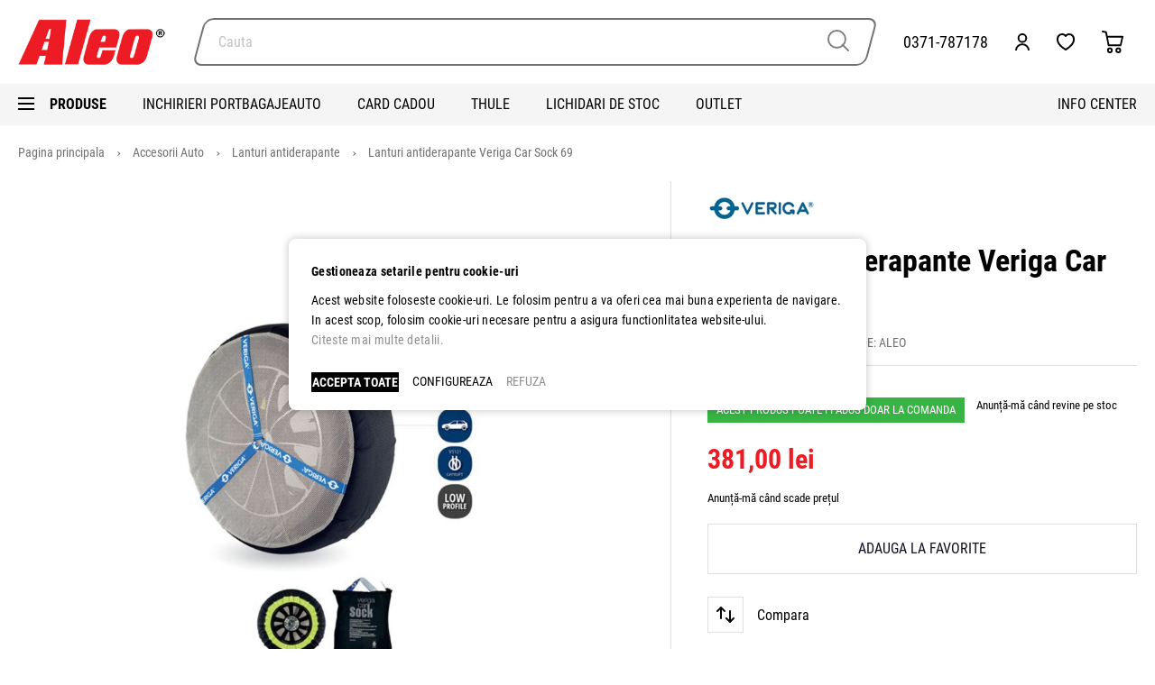

--- FILE ---
content_type: text/html; charset=UTF-8
request_url: https://aleo.ro/lanturi-antiderapante-veriga-car-sock-69/
body_size: 38432
content:
<!doctype html>
<html lang="ro">
    <head prefix="og: http://ogp.me/ns# fb: http://ogp.me/ns/fb# product: http://ogp.me/ns/product#">
        <script>
    var LOCALE = 'ro\u002DRO';
    var BASE_URL = 'https\u003A\u002F\u002Faleo.ro\u002F';
    var require = {
        'baseUrl': 'https\u003A\u002F\u002Faleo.ro\u002Fstatic\u002Fversion1768991758\u002Ffrontend\u002FNetlogiq\u002Faleo\u002Fro_RO'
    };</script>        <meta charset="utf-8"/>
<meta name="title" content="Lanturi de zapada Veriga Car Sock 69"/>
<meta name="description" content="Lanturi de zapada Veriga Sock Car este un Sistem antiderapant textil pentru anvelope dintr-un material special."/>
<meta name="keywords" content="Lanturi de zapada Veriga Car Sock 69,Veriga Car Sock 69,lant auto,lant de zapada,lant antiderapant,lanturi auto,lanturi pentru zapada"/>
<meta name="robots" content="INDEX,FOLLOW"/>
<meta name="viewport" content="width=device-width, initial-scale=1"/>
<meta name="format-detection" content="telephone=no"/>
<title>Lanturi de zapada Veriga Car Sock 69</title>
<link  rel="stylesheet" type="text/css"  media="all" href="https://aleo.ro/static/version1768991758/frontend/Netlogiq/aleo/ro_RO/mage/calendar.css" />
<link  rel="stylesheet" type="text/css"  media="all" href="https://aleo.ro/static/version1768991758/frontend/Netlogiq/aleo/ro_RO/css/styles-m.css" />
<link  rel="stylesheet" type="text/css"  media="all" href="https://aleo.ro/static/version1768991758/frontend/Netlogiq/aleo/ro_RO/Amasty_AdvancedReview/vendor/fancybox/jquery.fancybox.min.css" />
<link  rel="stylesheet" type="text/css"  media="all" href="https://aleo.ro/static/version1768991758/frontend/Netlogiq/aleo/ro_RO/Amasty_Finder/css/chosen.min.css" />
<link  rel="stylesheet" type="text/css"  media="all" href="https://aleo.ro/static/version1768991758/frontend/Netlogiq/aleo/ro_RO/Amasty_Label/vendor/tooltipster/css/tooltipster.min.css" />
<link  rel="stylesheet" type="text/css"  media="all" href="https://aleo.ro/static/version1768991758/frontend/Netlogiq/aleo/ro_RO/Mageplaza_Core/css/grid-mageplaza.css" />
<link  rel="stylesheet" type="text/css"  media="all" href="https://aleo.ro/static/version1768991758/frontend/Netlogiq/aleo/ro_RO/mage/gallery/gallery.css" />
<link  rel="stylesheet" type="text/css"  media="all" href="https://aleo.ro/static/version1768991758/frontend/Netlogiq/aleo/ro_RO/Amasty_BannersLite/css/style.css" />
<link  rel="stylesheet" type="text/css"  media="all" href="https://aleo.ro/static/version1768991758/frontend/Netlogiq/aleo/ro_RO/Amasty_Preorder/css/ampreorder.css" />
<link  rel="stylesheet" type="text/css"  media="all" href="https://aleo.ro/static/version1768991758/frontend/Netlogiq/aleo/ro_RO/Leanpay_Payment/css/leanpay.css" />
<link  rel="stylesheet" type="text/css"  media="all" href="https://aleo.ro/static/version1768991758/frontend/Netlogiq/aleo/ro_RO/Anowave_Ec/css/ec.css" />
<link  rel="stylesheet" type="text/css"  media="screen and (min-width: 768px)" href="https://aleo.ro/static/version1768991758/frontend/Netlogiq/aleo/ro_RO/css/styles-l.css" />

<script  type="text/javascript"  src="https://aleo.ro/static/version1768991758/frontend/Netlogiq/aleo/ro_RO/requirejs/require.js"></script>
<script  type="text/javascript"  src="https://aleo.ro/static/version1768991758/frontend/Netlogiq/aleo/ro_RO/mage/requirejs/mixins.js"></script>
<script  type="text/javascript"  src="https://aleo.ro/static/version1768991758/frontend/Netlogiq/aleo/ro_RO/requirejs-config.js"></script>
<script  type="text/javascript"  src="https://aleo.ro/static/version1768991758/frontend/Netlogiq/aleo/ro_RO/Smile_ElasticsuiteTracker/js/tracking.js"></script>
<script  type="text/javascript"  src="https://aleo.ro/static/version1768991758/frontend/Netlogiq/aleo/ro_RO/Anowave_Ec/js/ec.js"></script>
<script  type="text/javascript"  src="https://aleo.ro/static/version1768991758/frontend/Netlogiq/aleo/ro_RO/Anowave_Ec4/js/ec4.js"></script>
<script  type="text/javascript"  src="https://attr-2p.com/cb8834ffd/clc/1.js"></script>
<link  rel="canonical" href="https://aleo.ro/lanturi-antiderapante-veriga-car-sock-69/" />
<link  rel="icon" type="image/x-icon" href="https://aleo.ro/media/favicon/stores/1/Favicon_32.png" />
<link  rel="shortcut icon" type="image/x-icon" href="https://aleo.ro/media/favicon/stores/1/Favicon_32.png" />
<style>.page-layout-black-friday .product-item-variants { display: none; }.toresigilat{margin-bottom: 40px;}</style>
<script type="text/template" data-consent="cookieConsentGranted" nonce="y3S9z2DZfW68Hj2XQGiNF3zSkYxKzBmmdac6n2nsRZo=">
!function (w, d, t) {
  w.TiktokAnalyticsObject=t;var ttq=w[t]=w[t]||[];ttq.methods=["page","track","identify","instances","debug","on","off","once","ready","alias","group","enableCookie","disableCookie"],ttq.setAndDefer=function(t,e){t[e]=function(){t.push([e].concat(Array.prototype.slice.call(arguments,0)))}};for(var i=0;i<ttq.methods.length;i++)ttq.setAndDefer(ttq,ttq.methods[i]);ttq.instance=function(t){for(var e=ttq._i[t]||[],n=0;n<ttq.methods.length;n++)ttq.setAndDefer(e,ttq.methods[n]);return e},ttq.load=function(e,n){var i="https://analytics.tiktok.com/i18n/pixel/events.js";ttq._i=ttq._i||{},ttq._i[e]=[],ttq._i[e]._u=i,ttq._t=ttq._t||{},ttq._t[e]=+new Date,ttq._o=ttq._o||{},ttq._o[e]=n||{};var o=document.createElement("script");o.type="text/javascript",o.async=!0,o.src=i+"?sdkid="+e+"&lib="+t;var a=document.getElementsByTagName("script")[0];a.parentNode.insertBefore(o,a)};

  ttq.load('CF9UFUBC77U9H3ERP9F0');
  ttq.page();
}(window, document, 'ttq');
</script>
<meta name="p:domain_verify" content="TUnXWvp0cDLFX4du4RNBWZI6uEIKWYeP">
        <!-- BEGIN GOOGLE ANALYTICS CODE -->
<script type="text/x-magento-init">
{
    "*": {
        "Magento_GoogleAnalytics/js/google-analytics": {
            "isCookieRestrictionModeEnabled": 0,
            "currentWebsite": 1,
            "cookieName": "user_allowed_save_cookie",
            "ordersTrackingData": [],
            "pageTrackingData": {"optPageUrl":"","isAnonymizedIpActive":false,"accountId":"UA-76877439-1"}        }
    }
}
</script>
<!-- END GOOGLE ANALYTICS CODE -->
    <script type="text/x-magento-init">
        {
            "*": {
                "Magento_PageCache/js/form-key-provider": {
                    "isPaginationCacheEnabled":
                        0                }
            }
        }
    </script>
<script data-ommit="true" nonce="t52XHeHXnTyOkiKQj8HZX73tUoDo7eRmQiDcI4QwIrQ=">

	window.dataLayer = window.dataLayer || [];

	window.AEC = window.AEC || {};

	AEC.Const = {"URL":"https://aleo.ro/","TIMING_CATEGORY_ADD_TO_CART":"Add To Cart Time","TIMING_CATEGORY_REMOVE_FROM_CART":"Remove From Cart Time","TIMING_CATEGORY_PRODUCT_CLICK":"Product Detail Click Time","TIMING_CATEGORY_CHECKOUT":"Checkout Time","TIMING_CATEGORY_CHECKOUT_STEP":"Checkout Step Tim","TIMING_CATEGORY_PRODUCT_WISHLIST":"Add to Wishlist Time","TIMING_CATEGORY_PRODUCT_COMPARE":"Add to Compare Time","VARIANT_DELIMITER":"-","VARIANT_DELIMITER_ATT":":","CHECKOUT_STEP_SHIPPING":1,"CHECKOUT_STEP_PAYMENT":2,"CHECKOUT_STEP_ORDER":3,"DIMENSION_SEARCH":18,"COOKIE_DIRECTIVE":true,"COOKIE_DIRECTIVE_ENGINE":1,"COOKIE_DIRECTIVE_SEGMENT_MODE":true,"COOKIE_DIRECTIVE_SEGMENT_MODE_EVENTS":["cookieConsentGranted","cookieConsentMarketingGranted","cookieConsentPreferencesGranted","cookieConsentAnalyticsGranted","cookieConsentUserdata","cookieConsentPersonalization"],"COOKIE_DIRECTIVE_CONSENT_GRANTED_EVENT":"cookieConsentGranted","COOKIE_DIRECTIVE_CONSENT_DECLINE_EVENT":"cookieConsentDeclined","COOKIE_DIRECTIVE_OVERRIDE_DECLINE":true,"CATALOG_CATEGORY_ADD_TO_CART_REDIRECT_EVENT":"catalogCategoryAddToCartRedirect"};

	AEC.Const.COOKIE_DIRECTIVE_CONSENT_GRANTED = AEC.CookieConsent.getConsent("cookieConsentGranted");

	Object.entries({"Message":{"confirm":true,"confirmRemoveTitle":"Sunteti sigur?","confirmRemove":"E\u0219ti sigur\/a c\u0103 vrei s\u0103 sco\u021bi acest produs din co\u0219?"},"storeName":"Romania","currencyCode":"RON","useDefaultValues":false,"facebook":true,"tiktok":false,"SUPER":[],"CONFIGURABLE_SIMPLES":[],"BUNDLE":{"bundles":[],"options":[]},"localStorage":"true","summary":false,"reset":false,"tax":1,"simples":false}).forEach(([key,value]) => { AEC[key] = value; });
	
</script>

            <script type="text/plain" id="facebook-pixel" data-ommit="true">
            !function(f,b,e,v,n,t,s)
{if(f.fbq)return;n=f.fbq=function(){n.callMethod?
n.callMethod.apply(n,arguments):n.queue.push(arguments)};
if(!f._fbq)f._fbq=n;n.push=n;n.loaded=!0;n.version='2.0';
n.queue=[];t=b.createElement(e);t.async=!0;
t.src=v;s=b.getElementsByTagName(e)[0];
s.parentNode.insertBefore(t,s)}(window, document,'script',
'https://connect.facebook.net/en_US/fbevents.js');
fbq('init', '572568226263774');
fbq('track', 'PageView');        </script>
        <script nonce="VZ5c6O23369VkgzBQBffn4bblORJiNwYw1DAoN+GA1w=">
        
            AEC.CookieConsent.queue(() => 
            {
            	((script, head) => 
            	{
            		script.type = "text/javascript";
            		script.text = document.getElementById('facebook-pixel').innerHTML;
    
            		head.appendChild(script);
                    
               	})(document.createElement("script"), document.getElementsByTagName("head")[0]);
            }, "cookieConsentMarketingGranted");
            
        </script>
        
    <script data-ommit="true" nonce="VIi1zg6eBSvp8KxNr+LLdN1h+TOUwYwFOZaFlX4YoeE=">

                        
            (() => 
            {
                let time = 0, loop = setInterval(() => 
            	{
                	time++;
                	
            		if ('undefined' !== typeof fbq)
            		{
            			AEC.EventDispatcher.trigger('ec.facebook.loaded', {});
    
            			clearInterval(loop);
            		}

            		if (time > 100)
            		{
                		console.log('Failed to detect ec.facebook.loaded event.');

                		clearInterval(loop);
            		}

            	}, 100);
            })();
            
    </script>
<script data-ommit="true" nonce="uh/j9Npq/XFBCxL7D64OVaC8fP0sNFID2wp/g4Q9oHo=">

    (summary => 
    {
    	if (summary)
    	{
        	let getSummary = (event) => 
        	{
            	AEC.Request.post("https:\/\/aleo.ro\/datalayer\/index\/cart\/",{ event:event }, (response) => 
            	{
                	dataLayer.push(response);
               	});
            };

            ['ec.cookie.remove.item.data','ec.cookie.update.item.data','ec.cookie.add.data'].forEach(event => 
            {
            	AEC.EventDispatcher.on(event, (event => 
            	{
                	return () => 
                	{
                    	setTimeout(() => { getSummary(event); }, 2000);
                    };
                })(event));
            });
    	}
    })(AEC.summary);
	
</script><script data-ommit="true" nonce="a8vnvUEiY9j4dLPjMst2IfruRFKe5dzAi99K7uEbrRU=">

    if ('undefined' !== typeof AEC && AEC.GA4)
    {
    	AEC.GA4.enabled = true;

    	    	
    	AEC.GA4.conversion_event = "purchase";

    	    	
    	AEC.GA4.currency = "RON";

    	    	
    	AEC.GA4.quote = [];
    }
    
</script><script data-ommit="true" nonce="/PDcaA6YvZwj6HVdpj7EXjeTVcf8luedSW4zaPz3aZ8=">

		
	window.dataLayer = window.dataLayer || [];

	
		
    	function gtag()
    	{
    		dataLayer.push(arguments);
    	};

    	if (null === localStorage.getItem('consentMode'))
    	{
    		gtag('consent', 'default', {"ad_storage":"denied","analytics_storage":"denied","functionality_storage":"denied","personalization_storage":"denied","security_storage":"denied","ad_user_data":"denied","ad_personalization":"denied","wait_for_update":500});
    	}
    	else 
    	{
			
        		gtag('consent', 'default', {"ad_storage":"denied","analytics_storage":"denied","functionality_storage":"denied","personalization_storage":"denied","security_storage":"denied","ad_user_data":"denied","ad_personalization":"denied","wait_for_update":500});

			    	}
  
    
		
	var dataLayerTransport = (function()
	{
		var data = [];
		
		return {
			data:[],
			push: function(data)
			{
				this.data.push(data);
				
				return this;
			},
			serialize: function()
			{
				return this.data;
			}
		}	
	})();
	
</script>
		    <template data-consent="true">
        <div class="ec-gtm-cookie-directive" data-google="anowave gtm" data-check="">
        	<div>
        		<div>
					        			<div>
        				<p><strong>Gestioneaza setarile pentru cookie-uri</strong></p>
        				<p>Acest website foloseste cookie-uri. Le folosim pentru a va oferi cea mai buna experienta de navigare. In acest scop, folosim cookie-uri necesare pentru a asigura functionlitatea website-ului.
<br>  <a href="https://aleo.ro/info-center/politica-cookies/" target="https://aleo.ro/info-center/politica-cookies/">Citeste mai multe detalii.</a></p>
        			</div>
        			            			<div class="ec-gtm-cookie-directive-customize">
                			<div class="ec-gtm-cookie-directive-segments">
								                				<div>
                					<input type="checkbox" checked="checked" disabled />
                					<label>
										Accepta cookie-urile esentiale																					(36)
																			</label>
                					<a class="ec-gtm-cookie-directive-note-toggle" data-show="Citeste mai mult" data-hide="Ascunde">Citeste mai mult</a>
                					<div class="ec-gtm-cookie-directive-note">
                						<small>
											Aceste cookie-uri sunt esentiale pentru a naviga pe website. Fara aceste cookie-uri website-ul nu poate sa functioneze corect.																							<div style="margin-top:10px">
																											<div class="consent-cookie-entity">
															[ <strong>_twoAttr</strong> ] Cookie functional folosit pentru a stoca atribute temporare ale utilizatorului sau sesiunii, imbunatatind experienta de navigare pe site.														</div>
																											<div class="consent-cookie-entity">
															[ <strong>STUID</strong> ] Folosit pentru a stoca un identificator unic al vizitatorului, permitand site-ului sau serviciilor terte sa recunoasca utilizatorul la reveniri si sa personalizeze experienta acestuia.														</div>
																											<div class="consent-cookie-entity">
															[ <strong>amcookie_policy_restriction</strong> ] Folosit pentru a retine limitarile sau restrictiile consimtamantului vizitatorului privind utilizarea cookie-urilor pe site.														</div>
																											<div class="consent-cookie-entity">
															[ <strong>STVID</strong> ] Folosit pentru a retine un identificator unic al vizitatorului, permitand site-ului sau serviciilor terte sa recunoasca utilizatorul la reveniri si sa personalizeze experienta acestuia.														</div>
																											<div class="consent-cookie-entity">
															[ <strong>form_key</strong> ] O masura de securitate care adauga un sir aleator tuturor trimiterilor de formulare pentru a proteja datele impotriva atacurilor de tip Cross-Site Request Forgery (CSRF). Folosita de Magento.														</div>
																											<div class="consent-cookie-entity">
															[ <strong>cookieConsentGranted</strong> ] Folosit pentru a urmari alegerea vizitatorului privind utilizarea generala a cookie-urilor.														</div>
																											<div class="consent-cookie-entity">
															[ <strong>cookieUuid</strong> ] Folosit pentru a genera si stoca un identificator unic al vizitatorului, permitand site-ului sa recunoasca utilizatorul la reveniri si sa personalizeze experienta acestuia.														</div>
																											<div class="consent-cookie-entity">
															[ <strong>private_content_version</strong> ] Folosit de Magento pentru a gestiona versiunea continutului privat stocat local, asigurand ca utilizatorul vede intotdeauna continutul actualizat.														</div>
																											<div class="consent-cookie-entity">
															[ <strong>mage-cache-sessid</strong> ] Valoarea acestui cookie declanseaza curatarea stocarii cache locale. Folosita de Magento.														</div>
																											<div class="consent-cookie-entity">
															[ <strong>mage-messages</strong> ] Acest cookie urmareste mesajele de eroare si alte notificari afisate utilizatorului, cum ar fi mesajul de consimtamant pentru cookie-uri si diverse mesaje de eroare. Folosit de Magento.														</div>
																											<div class="consent-cookie-entity">
															[ <strong>section_data_ids</strong> ] Folosit de Magento pentru a stoca identificatorii sectiunilor de continut afisate pe pagina, facilitand actualizarea si gestionarea continutului din cache.														</div>
																											<div class="consent-cookie-entity">
															[ <strong>mage-cache-storage</strong> ] O masura de securitate care adauga un sir random tuturor trimiterilor de formulare pentru a proteja datele impotriva atacurilor de tip Cross-Site Request Forgery (CSRF). Folosita de Magento.														</div>
																											<div class="consent-cookie-entity">
															[ <strong>mage-cache-storage-section-invalidation</strong> ] Forteaza stocarea locala a anumitor sectiuni de continut care trebuie invalidate. Folosita de Magento.														</div>
																											<div class="consent-cookie-entity">
															[ <strong>product_data_storage</strong> ] Folosit de Magento pentru a stoca configuratia datelor produselor legate de Produse Vizualizate / Comparate Recent.														</div>
																											<div class="consent-cookie-entity">
															[ <strong>cookieConsentDeclined</strong> ] Folosit pentru a retine faptul ca vizitatorul a refuzat consimtamantul pentru utilizarea cookie-urilor pe site.														</div>
																											<div class="consent-cookie-entity">
															[ <strong>recently_viewed_product</strong> ] Folosit de Magento pentru a stoca ID-urile produselor vizualizate recent pentru o navigare usoara.														</div>
																											<div class="consent-cookie-entity">
															[ <strong>recently_viewed_product_previous</strong> ] Folosit de Magento pentru a stoca ID-urile produselor vizualizate anterior pentru o navigare usoara.														</div>
																											<div class="consent-cookie-entity">
															[ <strong>recently_compared_product</strong> ] Folosit de Magento pentru a stoca ID-urile produselor comparate recent.														</div>
																											<div class="consent-cookie-entity">
															[ <strong>recently_compared_product_previous</strong> ] Folosit de Magento pentru a stoca ID-urile produselor comparate anterior.														</div>
																											<div class="consent-cookie-entity">
															[ <strong>amcookie_allowed</strong> ] Folosit pentru a retine consimtamantul vizitatorului privind utilizarea cookie-urilor pe site.														</div>
																											<div class="consent-cookie-entity">
															[ <strong>timezone</strong> ] Cookie functional folosit pentru a stoca fusul orar al utilizatorului, pentru a afisa corect orele si datele pe site, conform zonei sale geografice.														</div>
																											<div class="consent-cookie-entity">
															[ <strong>lang</strong> ] Cookie de sesiune care retine versiunea de limba selectata de utilizator pe site.														</div>
																											<div class="consent-cookie-entity">
															[ <strong>s_cc</strong> ] Cookie Adobe SiteCatalyst, folosit pentru a determina daca cookie-urile sunt activate in browser.														</div>
																											<div class="consent-cookie-entity">
															[ <strong>apt.sid</strong> ] Cookie de sesiune folosit de anumite platforme de analiza si marketing pentru a urmari activitatea utilizatorului pe site pe durata sesiunii curente.														</div>
																											<div class="consent-cookie-entity">
															[ <strong>ls_amCookieBarFirstShowTime</strong> ] Cookie functional folosit pentru a retine momentul afisarii pentru prima data a bannerului de cookie-uri, pentru a nu-l mai arata imediat utilizatorului.														</div>
																											<div class="consent-cookie-entity">
															[ <strong>ls_recently_viewed_product</strong> ] Cookie functional folosit pentru a retine produsele vizualizate recent de utilizator, pentru a afisa sugestii sau istoricul de navigare pe site.														</div>
																											<div class="consent-cookie-entity">
															[ <strong>ls_recently_viewed_product_previous</strong> ] Cookie functional folosit pentru a stoca lista anterioara de produse vizualizate de utilizator, pentru a pastra istoricul navigarii si recomandarile pe site.														</div>
																											<div class="consent-cookie-entity">
															[ <strong>ls_recently_compared_product</strong> ] Cookie functional folosit pentru a retine produsele recent comparate de utilizator, pentru a afisa istoricul comparatiilor pe site.														</div>
																											<div class="consent-cookie-entity">
															[ <strong>ls_recently_compared_product_previous</strong> ] Cookie functional folosit pentru a stoca lista anterioara de produse comparate de utilizator, pentru a pastra istoricul comparatiilor pe site.														</div>
																											<div class="consent-cookie-entity">
															[ <strong>ls_product_data_storage</strong> ] Cookie functional folosit pentru a stoca date temporare despre produsele vizualizate sau interactionate de utilizator, pentru a imbunatati experienta de navigare pe site.														</div>
																											<div class="consent-cookie-entity">
															[ <strong>ls_mage-cache-storage-section-invalidation</strong> ] Cookie functional folosit de Magento 2 pentru a gestiona invalidarea si actualizarea cache-ului pentru sectiunile site-ului, asigurand afisarea continutului actualizat utilizatorului.														</div>
																											<div class="consent-cookie-entity">
															[ <strong>ls_mage-cache-timeout</strong> ] Cookie functional folosit de Magento 2 pentru a determina durata de expirare a cache-ului, asigurand ca utilizatorii vad continutul actualizat al site-ului.														</div>
																											<div class="consent-cookie-entity">
															[ <strong>ls_mage-cache-storage</strong> ] Cookie functional folosit de Magento 2 pentru a stoca temporar datele din cache, imbunatatind performanta si viteza de incarcare a site-ului.														</div>
																											<div class="consent-cookie-entity">
															[ <strong>amfinder_routes</strong> ] Cookie functional folosit pentru a stoca rutele de navigare ale utilizatorului pe site, pentru a imbunatati performanta si experienta de navigare.														</div>
																											<div class="consent-cookie-entity">
															[ <strong>first-visit</strong> ] Cookie functional folosit pentru a retine daca utilizatorul viziteaza site-ul pentru prima data, pentru a personaliza experienta de navigare.														</div>
																											<div class="consent-cookie-entity">
															[ <strong>tvc_list</strong> ] Cookie functional folosit pentru a stoca informatii despre lista de continut sau produse vizualizate de utilizator, pentru a imbunatati experienta de navigare pe site.														</div>
																
												</div>
																					</small>
                					</div>
                				</div>
                				                					<div>
                						<input type="checkbox" name="cookie[]" data-consent="cookieConsentMarketingGranted" value="cookieConsentMarketingGranted" id="consent_cookieConsentMarketingGranted"  />
                						<label for="consent_cookieConsentMarketingGranted">
											Permite cookie-uri de marketing																							(17)
																					</label>
                						<a class="ec-gtm-cookie-directive-note-toggle" data-show="Citeste mai mult" data-hide="Ascunde">Citeste mai mult</a>
                						<div class="ec-gtm-cookie-directive-note">
                							<small>
												Cookie-urile de marketing sunt folosite pentru a urmari vizitatorii pe diferite website-uri. Intentia este de a afisa anunturi relevante pentru utilizatori si, astfel, mai valoroase pentru editori si agentii de publicitate.																									<div style="margin-top:10px">
																													<div class="consent-cookie-entity">
																[ <strong>_fbp</strong> ] <span>Cookie de publicitate first-party al Facebook Pixel. Folosit de Meta pentru a urmari vizitele pe diferite site-uri si a livra o serie de produse publicitare, cum ar fi licitarea in timp real din partea advertiserilor terti.</span>
															</div>
																													<div class="consent-cookie-entity">
																[ <strong>_gcl_au</strong> ] <span>Folosit de Google AdSense pentru a urmari conversiile si a optimiza campaniile publicitare prin atribuirea interactiunilor utilizatorilor cu reclamele.</span>
															</div>
																													<div class="consent-cookie-entity">
																[ <strong>_nzm_nosubscribe_91699-6550-65e5dcef1fbbbfcc08a6e3f6</strong> ] <span>Folosit pentru a retine optiunea vizitatorului de a nu se abona la newsletter sau la alte comunicari prin e-mail.</span>
															</div>
																													<div class="consent-cookie-entity">
																[ <strong>cookieConsentMarketingGranted</strong> ] <span>Folosit pentru a urmari alegerea vizitatorului privind cookie-urile de marketing.</span>
															</div>
																													<div class="consent-cookie-entity">
																[ <strong>_fbc</strong> ] <span>Cookie de publicitate first-party al Facebook Pixel. Folosit de Meta pentru a stoca identificatorul de clic (fbclid) atunci cand un utilizator acceseaza site-ul dintr-un anunt Facebook, permitand atribuirea corecta a conversiilor si analiza performantelor</span>
															</div>
																													<div class="consent-cookie-entity">
																[ <strong>_nzm_id_91699-6550</strong> ] <span>Folosit pentru identificarea unica a vizitatorului, permitand urmarirea comportamentului acestuia pe site in scopuri de analiza si personalizare.</span>
															</div>
																													<div class="consent-cookie-entity">
																[ <strong>_gcl_aw</strong> ] <span>Cookie de publicitate Google folosit pentru a urmari si a atribui conversiile pe diferite site-uri.</span>
															</div>
																													<div class="consent-cookie-entity">
																[ <strong>_gcl_gs</strong> ] <span>Cookie de publicitate Google utilizat pentru a urmari si a atribui conversiile pe mai multe site-uri.</span>
															</div>
																													<div class="consent-cookie-entity">
																[ <strong>__sm__c</strong> ] <span>Cookie de marketing folosit pentru a urmari comportamentul utilizatorilor si a masura performanta campaniilor publicitare.</span>
															</div>
																													<div class="consent-cookie-entity">
																[ <strong>s_fid</strong> ] <span>Folosita ca metoda de identificare de rezerva pe viitor.</span>
															</div>
																													<div class="consent-cookie-entity">
																[ <strong>s_sq</strong> ] <span>Cookie Adobe Analytics folosit pentru a urmari linkurile click-uite de utilizatori si pentru a colecta date despre comportamentul pe site.</span>
															</div>
																													<div class="consent-cookie-entity">
																[ <strong>apt.uid</strong> ] <span>Cookie de identificare folosit de anumite platforme de analiza si marketing pentru a recunoaste utilizatorii unici si a urmari comportamentul lor pe site.</span>
															</div>
																													<div class="consent-cookie-entity">
																[ <strong>mp_2cca34424fe0e8ad6897d354b9591c45_mixpanel</strong> ] <span>Cookie de analiza si marketing folosit de Mixpanel pentru a colecta date despre comportamentul utilizatorilor pe site si pentru a masura interactiunile si conversiile.</span>
															</div>
																													<div class="consent-cookie-entity">
																[ <strong>__sm__pn</strong> ] <span>Cookie de marketing folosit pentru a urmari interactiunile utilizatorilor si a personaliza continutul publicitar pe site.</span>
															</div>
																													<div class="consent-cookie-entity">
																[ <strong>_gcl_ag</strong> ] <span>Cookie de publicitate Google folosit pentru a atribui conversiile utilizatorilor care au interactionat cu anunturi, ajutand la masurarea performantelor campaniilor publicitare.</span>
															</div>
																													<div class="consent-cookie-entity">
																[ <strong>facebook_latest_uuid</strong> ] <span>Cookie de publicitate Facebook folosit pentru a stoca un identificator unic al utilizatorului, pentru a urmări vizitele și a atribui conversiile din campaniile publicitare.</span>
															</div>
																													<div class="consent-cookie-entity">
																[ <strong>_nzm_idnl_91699-6550</strong> ] <span>Cookie de publicitate folosit pentru a identifica utilizatorii unici si a urmari interactiunile lor cu continutul sau anunturile pe site-uri diferite.</span>
															</div>
														
													</div>
																							</small>
                						</div>
                					</div>
                				                					<div>
                						<input type="checkbox" name="cookie[]" data-consent="cookieConsentPreferencesGranted" value="cookieConsentPreferencesGranted" id="consent_cookieConsentPreferencesGranted"  />
                						<label for="consent_cookieConsentPreferencesGranted">
											Permite cookie-uri de preferinte																							(1)
																					</label>
                						<a class="ec-gtm-cookie-directive-note-toggle" data-show="Citeste mai mult" data-hide="Ascunde">Citeste mai mult</a>
                						<div class="ec-gtm-cookie-directive-note">
                							<small>
												Cookie-urile de preferinte permit unui website sa stocheze informatii cu privire la modul in care utilizatorul alege anumite informatii, precum limba preferata sau regiunea in care se afla.																									<div style="margin-top:10px">
																													<div class="consent-cookie-entity">
																[ <strong>cookieConsentPreferencesGranted</strong> ] <span>Folosit pentru a urmari alegerea vizitatorului privind cookie-urile de preferinte.</span>
															</div>
														
													</div>
																							</small>
                						</div>
                					</div>
                				                					<div>
                						<input type="checkbox" name="cookie[]" data-consent="cookieConsentAnalyticsGranted" value="cookieConsentAnalyticsGranted" id="consent_cookieConsentAnalyticsGranted"  />
                						<label for="consent_cookieConsentAnalyticsGranted">
											Permite cookie-uri de analiza																							(10)
																					</label>
                						<a class="ec-gtm-cookie-directive-note-toggle" data-show="Citeste mai mult" data-hide="Ascunde">Citeste mai mult</a>
                						<div class="ec-gtm-cookie-directive-note">
                							<small>
												Cookie-urile statistice ajuta operatorii website-urilor sa inteleaga cum interactioneaza vizitatorii cu site-ul, colectand si raportand informatii in mod anonim.																									<div style="margin-top:10px">
																													<div class="consent-cookie-entity">
																[ <strong>_ga</strong> ] <span>Cookie principal folosit de Google Analytics, permite serviciului sa distinga un vizitator de altul si are o durata de viata de 2 ani.</span>
															</div>
																													<div class="consent-cookie-entity">
																[ <strong>_gid</strong> ] <span>Folosit de Google Analytics pentru a diferentia utilizatorii si pentru a urmari activitatea acestora pe site pe parcursul unei zile.</span>
															</div>
																													<div class="consent-cookie-entity">
																[ <strong>_gat</strong> ] <span>Folosit de Google Analytics pentru a limita rata cererilor si a preveni supraincarcarea serverului cu date de urmarire.</span>
															</div>
																													<div class="consent-cookie-entity">
																[ <strong>cookieConsentAnalyticsGranted</strong> ] <span>Folosit pentru a urmari alegerea vizitatorului privind cookie-urile de analiza.</span>
															</div>
																													<div class="consent-cookie-entity">
																[ <strong>_ga_ZSW20M04KL</strong> ] <span>Folosit de Google Analytics pentru a contoriza vizitatorii unici și a analiza traficul site-ului.</span>
															</div>
																													<div class="consent-cookie-entity">
																[ <strong>_gac_UA-76877439-1</strong> ] <span>Cookie Google Analytics folosit de advertiseri pentru a masura performanta si rata de conversie a campaniilor lor publicitare.</span>
															</div>
																													<div class="consent-cookie-entity">
																[ <strong>magepal-google-analytics4</strong> ] <span>Cookie de analiza folosit de extensia MagePal Google Analytics 4 pentru a colecta date despre vizitele si comportamentul utilizatorilor pe site, ajutand la masurarea traficului si a conversiilor.</span>
															</div>
																													<div class="consent-cookie-entity">
																[ <strong>_ga_SJEHZ1M0CQ</strong> ] <span>Cookie Google Analytics folosit pentru a distinge utilizatorii unici si a colecta date despre vizitele si comportamentul lor pe site, ajutand la analizarea traficului si performantei site-ului.</span>
															</div>
																													<div class="consent-cookie-entity">
																[ <strong>_ga_MC6XKD5S4M</strong> ] <span>Cookie Google Analytics folosit pentru a distinge utilizatorii unici si a colecta date despre vizitele si comportamentul lor pe site, ajutand la masurarea traficului si performantei site-ului.</span>
															</div>
																													<div class="consent-cookie-entity">
																[ <strong>_gat_gtag_UA_233908549_1</strong> ] <span>Cookie Google Analytics folosit pentru a limita rata cererilor trimise către serverele Google, ajutând la imbunatatirea performantei site-ului si masurarea traficului.</span>
															</div>
														
													</div>
																							</small>
                						</div>
                					</div>
                				                					<div>
                						<input type="checkbox" name="cookie[]" data-consent="cookieConsentUserdata" value="cookieConsentUserdata" id="consent_cookieConsentUserdata"  />
                						<label for="consent_cookieConsentUserdata">
											Permiteti trimiterea datelor utilizatorului catre Google in scopuri publicitare																							(1)
																					</label>
                						<a class="ec-gtm-cookie-directive-note-toggle" data-show="Citeste mai mult" data-hide="Ascunde">Citeste mai mult</a>
                						<div class="ec-gtm-cookie-directive-note">
                							<small>
												Seteaza consimtamantul pentru trimiterea datelor utilizatorului legate de publicitate catre Google.																									<div style="margin-top:10px">
																													<div class="consent-cookie-entity">
																[ <strong>cookieConsentUserdata</strong> ] <span>Folosit pentru a urmari alegerea vizitatorului privind datele utilizatorului.</span>
															</div>
														
													</div>
																							</small>
                						</div>
                					</div>
                				                					<div>
                						<input type="checkbox" name="cookie[]" data-consent="cookieConsentPersonalization" value="cookieConsentPersonalization" id="consent_cookieConsentPersonalization"  />
                						<label for="consent_cookieConsentPersonalization">
											Permiteti publicitatea personalizata (remarketing)																							(2)
																					</label>
                						<a class="ec-gtm-cookie-directive-note-toggle" data-show="Citeste mai mult" data-hide="Ascunde">Citeste mai mult</a>
                						<div class="ec-gtm-cookie-directive-note">
                							<small>
												Seteaza consimtamantul pentru publicitate personalizata.																									<div style="margin-top:10px">
																													<div class="consent-cookie-entity">
																[ <strong>cookieConsentPersonalization</strong> ] <span>Folosit pentru a urmari alegerea vizitatorului privind personalizarea reclamelor.</span>
															</div>
																													<div class="consent-cookie-entity">
																[ <strong>privateData</strong> ] <span>Cookie functional pentru stocarea temporara a datelor private ale utilizatorului.</span>
															</div>
														
													</div>
																							</small>
                						</div>
                					</div>
                				                				<div data-consent-uuid-wrapper>
                    				<a class="ec-gtm-cookie-directive-note-toggle" data-show="Afiseaza detaliile consimtamantului" data-hide="Inchide detaliile consimtamantului">Afiseaza detaliile consimtamantului</a>
                					<div class="ec-gtm-cookie-directive-note ec-gtm-cookie-directive-note-consent">
                						<small>
                    						<div>Your consent ID:</div>
                    						<div data-consent-uuid></div>
                						</small>
                					</div>
                    			</div>
                			</div>
                		</div>
        			        			<div>
        				        					<a class="action accept" data-confirm="MULTUMIM">SALVEAZA</a>
        				        				<a class="action accept-all" data-confirm="MULTUMIM">ACCEPTA TOATE</a>
        				        					<a class="action customize" data-show="Configureaza" data-hide="Afiseaza mai putin">Configureaza</a>
        				        										        					<a class="action decline">Refuza</a>
        				        				<a class="action close">
        					<svg xmlns="http://www.w3.org/2000/svg" width="24" height="24">
        						<path fill="#000000" d="M5.29289 5.29289C5.68342 4.90237 6.31658 4.90237 6.70711 5.29289L12 10.5858L17.2929 5.29289C17.6834 4.90237 18.3166 4.90237 18.7071 5.29289C19.0976 5.68342 19.0976 6.31658 18.7071 6.70711L13.4142 12L18.7071 17.2929C19.0976 17.6834 19.0976 18.3166 18.7071 18.7071C18.3166 19.0976 17.6834 19.0976 17.2929 18.7071L12 13.4142L6.70711 18.7071C6.31658 19.0976 5.68342 19.0976 5.29289 18.7071C4.90237 18.3166 4.90237 17.6834 5.29289 17.2929L10.5858 12L5.29289 6.70711C4.90237 6.31658 4.90237 5.68342 5.29289 5.29289Z"/>
        					</svg>
        				</a>
        			</div>
        		</div>
        	</div>
        </div>
    </template>

	<script data-ommit="true" nonce="jg9x/UW0vlEAp+QLNKw6lGU6mWkPkjSRm5b5k1LfkEA=">

		AEC.CookieConsent.setReflect(consent => 
		{
			consent.updateConsent(() => 
			{
				document.dispatchEvent(new CustomEvent('ec.consent.update', 
				{
					detail: {}
				}));
			});
			
			document.addEventListener("DOMContentLoaded", () => 
			{
				consent.setWidget({"asses":[],"acquire":true,"options":{"display":1,"color":"#000000","colorEnd":"#000000"},"scheme":1,"nonce":"s2JdKsSYZafRhct2u7SQ+JDgDyS6NMCzWYjodB0eEWc=","endpoints":{"type":"json","cookie":"https:\/\/aleo.ro\/datalayer\/index\/cookie\/","cookieContent":"https:\/\/aleo.ro\/datalayer\/index\/cookieContent\/","cookieConsent":"https:\/\/aleo.ro\/datalayer\/index\/cookieConsent\/"}}).getConsentDialog(dataLayer).finish();
			});
		}, 
		0);

	</script>

<script data-ommit="true" nonce="z6tSd4qoi57+UysMzvQs2OoKEgr9SNl36bpLE1qiGQ8=">

	/* Dynamic remarketing */
	window.google_tag_params = window.google_tag_params || {};

	/* Default pagetype */
	window.google_tag_params.ecomm_pagetype = "product";

	/* Grouped products collection */
	window.G = [];

	/**
	 * Global revenue 
	 */
	window.revenue = 0;

	/**
	 * DoubleClick
	 */
	window.DoubleClick = 
	{
		DoubleClickRevenue:	 	0,
		DoubleClickTransaction: 0,
		DoubleClickQuantity: 	0
	};
	
	
	AEC.Cookie.visitor({"pageType":"product","pageName":"Lanturi de zapada Veriga Car Sock 69","websiteCountry":"RO","websiteLanguage":"ro_RO","visitorLoginState":"Logged out","visitorLifetimeValue":0,"visitorExistingCustomer":"Nu","clientStatus":"Not client","visitorType":"NOT LOGGED IN","currentStore":"Romania"}).push(dataLayer, false);
	
</script>

	<script data-ommit="true" nonce="Q22dFVLOX0T0hqUsYNSbvh/ii5IDHe71QLenS19ovaY=">

		
		
			(params => 
			{
				window.google_tag_params.ecomm_pagetype 	= params.ecomm_pagetype;
	    		window.google_tag_params.ecomm_category 	= params.ecomm_category;

	    		window.google_tag_params.ecomm_prodid		= (pid => 
				{
					if(window.location.hash)
					{
						let hash = window.location.hash.substring(1);

						Object.entries(AEC.CONFIGURABLE_SIMPLES).forEach(([key, configurable]) => 
						{
							Object.entries(configurable.configurations).forEach(([key, value]) => 
							{
								let compare = [value.value,value.label].join('=');

								if (-1 !== hash.indexOf(compare))
								{
									pid = configurable.id;
								}
							});
						});	
					}

					return pid;
					
				})(params.ecomm_prodid);

	    		window.google_tag_params.ecomm_totalvalue 	= params.ecomm_totalvalue;

			})({"ecomm_pagetype":"product","ecomm_category":"Lanturi antiderapante\/Accesorii Auto","ecomm_prodid":"VVCS-69","ecomm_totalvalue":381});

    		window.google_tag_params.returnCustomer 	=  false;

    	
				
		
		(payload => 
		{
			AEC.CookieConsent.queue(() => 
			{
				AEC.Cookie.detail(payload).push(dataLayer);
				
			}).process();

						
			dataLayerTransport.push(payload);

                        
                (async data => 
                {
                	AEC.Request.post(AEC.url('datalayer/index/facebook'), { payload: data, form_key: "xeKQW45HcsmpjfpT"}, response => 
                	{
                		return true;
                	});
                	
                })(payload);
            
            
            document.addEventListener("DOMContentLoaded", () => 
            {
            	let items = (function()
            	{
            		var items = [], trace = {};
            
            		document.querySelectorAll('[data-event=select_item]').forEach(element => 
            		{
            			let entity = 
            			{
            					
            				item_id: 		element.dataset.id,
            				item_name: 		element.dataset.name,
            				item_list_name: element.dataset.list,
            				item_list_id:	element.dataset.list,
            				item_brand: 	element.dataset.brand,
            				category:		element.dataset.category,
            				price: 			parseFloat(element.dataset.price),
            				index: 			parseFloat(element.dataset.position),
            				currency:		AEC.GA4.currency,
            				quantity: 		1,
            				remarketingFacebookId: element.dataset.remarketingFacebookId,
            				remarketingAdwordsId:  element.dataset.remarketingAdwordsId,
            				google_business_vertical: 'retail',
            				dimension10: element.dataset['dimension10']
            			};

            			Object.assign(entity, entity, AEC.GA4.augmentCategories(entity));
            
                    	var attributes = element.dataset.attributes;
            
                    	if (attributes)
            	        {
                	        Object.entries(JSON.parse(attributes)).forEach(([key, value]) => 
                	        {
                    	        entity[key] = value;
                	        });
                	    }

                	    if (!trace.hasOwnProperty(entity.item_id))
                	    {
                    	    trace[entity.item_id] = true;
                    	    
            				items.push(entity);
                	    }
                	});
            
            		return items;
            	})();

            	if (items.length)
            	{
            		let data = {"currency":"RON","ecommerce":{"item_list_id":"Mixed Products","item_list_name":"Mixed Products"},"event":"view_item_list"};

            	    data.ecommerce['items'] = items;

            	    AEC.CookieConsent.queue(() => 
        			{
            			AEC.Cookie.impressions(data).push(dataLayer);
            			
        			}).process();
            	}
            });
            
		})({"ecommerce":{"currency":"RON","value":381,"items":[{"item_id":"VVCS-69","item_name":"Lanturi antiderapante Veriga Car Sock 69","price":381,"item_brand":"Veriga","item_reviews_count":0,"item_rating_summary":0,"google_business_vertical":"retail","dimension10":"Stoc epuizat","quantity":1,"index":0,"item_category":"Lanturi antiderapante","item_category2":"Accesorii Auto"}]},"event":"view_item","currentStore":"Romania"});
		

				
		window.G = [];

		
			if (window.G)
			{
				window.G.forEach(entity => 
				{
					AEC.CookieConsent.queue(() => 
					{
						let g = {"currency":"RON","ecommerce":{"item_list_id":"Grouped products","item_list_name":"Grouped products"},"event":"view_item","value":0};

						g.value = entity.price;
						
						g.ecommerce['items'] = [ entity ];

						AEC.Cookie.detail(g).push(dataLayer);
						
					}).process();
				});
			}

		
		
			(() => 
			{
				let callback = () => 
				{
					fbq('track', 'ViewContent', {"content_type":"product","content_name":"Lanturi antiderapante Veriga Car Sock 69","content_category":"Lanturi antiderapante\/Accesorii Auto","content_ids":"VVCS-69","currency":"RON","value":381}, { eventID: AEC.UUID.generate({ event: 'ViewContent' }) });
				}; 

				if (AEC.Const.COOKIE_DIRECTIVE)
	    		{
	    			AEC.CookieConsent.queue(() => 
	    			{
	    				AEC.EventDispatcher.on('ec.facebook.loaded', callback);
	    			});
	    		}
	    		else 
	    		{
	    			AEC.EventDispatcher.on('ec.facebook.loaded', callback);
	    		}
	    		
			})();

    		

			</script>

<script nonce="Eni1L+Jzlro7UeGmNvRZobHDAADeoq7Vb36VKg3VsGQ=" data-consent="cookieConsentGranted" type="text/template">(function(w,d,s,l,i){w[l]=w[l]||[];w[l].push({'gtm.start':
new Date().getTime(),event:'gtm.js'});var f=d.getElementsByTagName(s)[0],
j=d.createElement(s),dl=l!='dataLayer'?'&l='+l:'';j.async=true;j.nonce='Eni1L+Jzlro7UeGmNvRZobHDAADeoq7Vb36VKg3VsGQ=';j.src=
'https://www.googletagmanager.com/gtm.js?id='+i+dl;f.parentNode.insertBefore(j,f);
})(window,document,'script','dataLayer','GTM-TCG24C');</script>
<!-- End Google Tag Manager -->

<script data-ommit="true" nonce="pBlxkeUdBRmhfmIUo2pBdECpjNqQ9+mhR9r/ng/CyTo=">

    	
</script>
<script data-ommit="true" nonce="c7ZHRFd6WbciA2K714cAh25fkl6KIazdBADjSRT1PQI=">AEC.Bind.apply({"performance":false})</script>

<!--Custom Style-->
<script>
var tvc_UA_ID = "91699-6550-000000000000000000000000-9c1751d5b52882202b89da8d65b6312b";
var tvc_cur = "RON";
var tvc_ver = "2.4.6-p1";
var tvc_ip = 0;
var tvc_OptOut = 0;

//Newsman remarketing tracking code REPLACEABLE

var remarketingid = tvc_UA_ID;
var _nzmPluginInfo = '1.6:Magento2-2.3.x';

//Newsman remarketing tracking code REPLACEABLE

//Newsman remarketing tracking code  

var endpoint = 'https://retargeting.newsmanapp.com';
var remarketingEndpoint = endpoint + '/js/retargeting/track.js';

var _nzm = _nzm || [];
var _nzm_config = _nzm_config || [];
_nzm_config['disable_datalayer'] = 1;
_nzm_tracking_server = endpoint;
(function() {
	var a, methods, i;
	a = function(f) {
		return function() {
			_nzm.push([f].concat(Array.prototype.slice.call(arguments, 0)));
		}
	};
	methods = ['identify', 'track', 'run'];
	for (i = 0; i < methods.length; i++) {
		_nzm[methods[i]] = a(methods[i])
	};
	s = document.getElementsByTagName('script')[0];
	var script_dom = document.createElement('script');
	script_dom.async = true;
	script_dom.id = 'nzm-tracker';
	script_dom.setAttribute('data-site-id', remarketingid);
	script_dom.src = remarketingEndpoint;
	if (_nzmPluginInfo.indexOf('shopify') !== -1) {
		script_dom.onload = function(){
			if (typeof newsmanRemarketingLoad === 'function')
				newsmanRemarketingLoad();
		}
	}
	s.parentNode.insertBefore(script_dom, s);
})();
_nzm.run('require', 'ec');

//Newsman remarketing tracking code     

if (tvc_ip == 1) {
    _nzm.run('set', 'anonymizeIp', true);
}
</script>
<script>
require(
	['Dazoot_Newsmanmarketing/js/newsmanmarketing','jquery'],
	function(newsmanmarketing){
		var obj = new newsmanmarketing();
		obj.tvc_autoevents('https://aleo.ro/');
	}	
);
</script><script>
			var tvc_pp ={"tvc_id":"VVCS-69","tvc_i":"701","tvc_name":"Lanturi antiderapante Veriga Car Sock 69","tvc_p":381,"tvc_c":"Lanturi antiderapante\/Lanturi antiderapante pentru Vehicule comerciale","tvc_list":null};
			require(
					['Dazoot_Newsmanmarketing/js/newsmanmarketing','jquery'], 
						function(newsmanmarketing){
							var obj = new newsmanmarketing();
							obj.tvc_pro_detail(tvc_pp);
							obj.tvc_add_to_cart(tvc_pp);
						}
			);
		</script><link rel="stylesheet" type="text/css" media="all" href="https://maxcdn.bootstrapcdn.com/font-awesome/latest/css/font-awesome.min.css">
<!-- Mktr Script Start -->
        <script type="text/javascript">
        window.mktr = window.mktr || { pending: [], retryCount: 0, version: "1.2.0.8" };
        window.mktr.debug = function () { if (typeof dataLayer != "undefined") { for (let i of dataLayer) { console.log("Mktr", "Google", i); } } };
        window.mktr.eventPush = function (data = {}) {
            if (typeof dataLayer != "undefined") { dataLayer.push(data); } else {
                window.mktr.pending.push(data); setTimeout(window.mktr.retry, 1000);
            }
        }
        window.mktr.loadScript = function (mktrPage = null) {
            if (mktrPage !== null) { let time = (new Date()).getTime(); let url = "https://aleo.ro/mktr/api/"+mktrPage;
                let add = document.createElement("script"); add.async = true; add.src = url + ( url.includes("?") ? "&mk=" : "?mk=") + time;
                let s = document.getElementsByTagName("script")[0]; s.parentNode.insertBefore(add,s); } }
        window.mktr.loadEvents = function () { window.mktr.loadScript("LoadEvents"); };
        window.mktr.retry = function () {
            if (typeof dataLayer != "undefined") {
                for (let data of window.mktr.pending) { dataLayer.push(data); }        
            } else if (window.mktr.retryCount < 6) {
                window.mktr.retryCount++; setTimeout(window.mktr.retry, 1000);
            }
        };
        (function(d, s, i) { var f = d.getElementsByTagName(s)[0], j = d.createElement(s);j.async = true; j.src = "https://t.themarketer.com/t/j/" + i; f.parentNode.insertBefore(j, f);})(document, "script", "ANK7DV0S")
        window.mktr.eventPush({"event":"__sm__view_product","product_id":"701"});
        
        window.isLoad = false;
        if (typeof require !== 'undefined') {
            require(['Magento_Customer/js/customer-data'], function (customerData) {
                var cart = customerData.get('cart');
                var count = cart().summary_count;
                cart.subscribe(function () {
                    if (cart().summary_count !== count && window.isLoad) { count = cart().summary_count; window.mktr.loadEvents(); } else { window.isLoad = true; }
                });
            });
        }
        setTimeout(window.mktr.loadEvents, 1000);
        
        window.mktr = window.mktr || {};
        window.dataLayer = window.dataLayer || [];
        window.mktr.MKTR_VERSION = "1.2.1";
        window.mktr.debug = function () { if (typeof dataLayer != undefined) { for (let i of dataLayer) { console.log("Mktr","Google",i); } } };
        </script>
        <!-- Mktr Script END --><script>
//<![CDATA[
try {
    smileTracker.setConfig({
        beaconUrl        : 'https://aleo.ro/elasticsuite/tracker/hit/image/h.png',
        telemetryUrl     : 'https://t.elasticsuite.io/track',
        telemetryEnabled : '',
        sessionConfig    : {"visit_cookie_name":"STUID","visit_cookie_lifetime":"3600","visitor_cookie_lifetime":"365","visitor_cookie_name":"STVID","domain":"aleo.ro","path":"\/"},
    });

    smileTracker.addPageVar('store_id', '1');

    require(['Smile_ElasticsuiteTracker/js/user-consent'], function (userConsent) {
        if (userConsent({"cookieRestrictionEnabled":"0","cookieRestrictionName":"user_allowed_save_cookie"})) {
            smileTracker.sendTag();
        }
    });
} catch (err) {
    ;
}
//]]>
</script>


<meta property="og:type" content="product" />
<meta property="og:title"
      content="Lanturi&#x20;antiderapante&#x20;Veriga&#x20;Car&#x20;Sock&#x20;69" />
<meta property="og:image"
      content="https://aleo.ro/media/catalog/product/cache/9f7ce6142f9bf42ede4667e320a1b581/3/2/323b1a4fcf5931398b17662f9d546b116b1ac17da586ef6ee8421c4f9c26462f.jpeg" />
<meta property="og:description"
      content="Veriga&#x20;Sock&#x20;Car&#x20;-Sistem&#x20;antiderapant&#x20;textil&#x20;pentru&#x20;anvelope&#x20;dintr-un&#x20;material&#x20;special." />
<meta property="og:url" content="https://aleo.ro/lanturi-antiderapante-veriga-car-sock-69/" />
    <meta property="product:price:amount" content="381"/>
    <meta property="product:price:currency"
      content="RON"/>
<script type="application/ld+json">{"@context":"http:\/\/schema.org","@type":"WebSite","url":"https:\/\/aleo.ro\/","name":"Aleo"}</script><script type="application/ld+json">{"@context":"http:\/\/schema.org","@type":"BreadcrumbList","itemListElement":[{"@type":"ListItem","item":{"@id":"https:\/\/aleo.ro\/auto-moto","name":"Accesorii Auto"},"position":1},{"@type":"ListItem","item":{"@id":"https:\/\/aleo.ro\/auto-moto\/lanturi-antiderapante","name":"Lanturi antiderapante"},"position":2},{"@type":"ListItem","item":{"@id":"https:\/\/aleo.ro\/lanturi-antiderapante-veriga-car-sock-69\/","name":"Lanturi antiderapante Veriga Car Sock 69"},"position":3}]}</script><script type="application/ld+json">{"@context":"http:\/\/schema.org","@type":"Product","name":"Lanturi antiderapante Veriga Car Sock 69","description":"<p><span><strong>Caracteristici:<\/strong><\/span><\/p><p><strong>- Ideal pentru conducere pe drumurile acoperite cu zapada si gheata.<\/strong><\/p><p><strong>- Material special cu durabilitate ridicata<\/strong><\/p><p><strong>- Montare si demontare usoara<\/strong><\/p><p><strong>- Manerele colorate ajuta la centrarea sistemului si la demontarea lui.<\/strong><\/p><p><strong>- Aprobat in conformitate cu Standardul O-Norm 5121<\/strong><\/p><p><strong>- Nu este un inlocuitor pentru lanturile de zapada clasice, in cazul in care acestea sunt cerute de lege.<\/strong><\/p><p><strong>- Zgomot redus in deplasare.<\/strong><\/p><p><strong>Compatibilitate marime anvelopa:<\/strong><\/p>\n<p>135\/80 R13, 155\/70 R13, 165\/65 R13, 175\/60 R13, 165\/50 R15, 195\/55 R13, 135 R13, 155\/60 R14, 175\/55 R14, 185\/50 R14<\/p>","image":"https:\/\/aleo.ro\/media\/catalog\/product\/cache\/e12079e20fd1e2b418c0a812acc403bd\/3\/2\/323b1a4fcf5931398b17662f9d546b116b1ac17da586ef6ee8421c4f9c26462f.jpeg","offers":{"@type":"http:\/\/schema.org\/Offer","price":381,"url":"https:\/\/aleo.ro\/lanturi-antiderapante-veriga-car-sock-69\/","priceCurrency":"RON","availability":"http:\/\/schema.org\/OutOfStock","shippingDetails":{"shippingDestination":{"@type":"DefinedRegion","addressCountry":"RO"},"deliveryTime":{"businessDays":{"@type":"OpeningHoursSpecification","dayOfWeek":[""]},"@type":"ShippingDeliveryTime"},"@type":"OfferShippingDetails"}}}</script><script type="application/ld+json">{"@context":"http:\/\/schema.org\/","@type":"WebPage","speakable":{"@type":"SpeakableSpecification","cssSelector":[".description"],"xpath":["\/html\/head\/title"]}}</script><style>
	.ec-gtm-cookie-directive > div { background: #ffffff; color: #000000; -webkit-border-radius: 8px; -moz-border-radius: 8px; -ms-border-radius: 8px; -o-border-radius: 8px; border-radius: 8px;  }
    .ec-gtm-cookie-directive > div > div > div { padding-left: 0px; }
	.ec-gtm-cookie-directive > div > div > div a.action.accept,
    .ec-gtm-cookie-directive > div > div > div a.action.accept-all { color: #000000; }
	.ec-gtm-cookie-directive > div > div > div a.action.refuse,
    .ec-gtm-cookie-directive > div > div > div a.action.customize { color: #000000; }
	.ec-gtm-cookie-directive > div > div > div .ec-gtm-cookie-directive-note-toggle { color: #000000; }
    .ec-gtm-cookie-directive-segments { background: #ffffff; }
    .ec-gtm-cookie-directive-segments > div input[type="checkbox"] + label:before { border:1px solid #000000; }  
    .ec-gtm-cookie-directive .consent-logo { width: 0px; }
    
</style>    </head>
    <body data-container="body"
          data-mage-init='{"loaderAjax": {}, "loader": { "icon": "https://aleo.ro/static/version1768991758/frontend/Netlogiq/aleo/ro_RO/images/loader-2.gif"}}'
        id="html-body" class="catalog-product-view product-lanturi-antiderapante-veriga-car-sock-69 desktop page-layout-1column">
        
<script type="text/x-magento-init">
    {
        "*": {
            "Magento_PageBuilder/js/widget-initializer": {
                "config": {"[data-content-type=\"slider\"][data-appearance=\"default\"]":{"Magento_PageBuilder\/js\/content-type\/slider\/appearance\/default\/widget":false},"[data-content-type=\"map\"]":{"Magento_PageBuilder\/js\/content-type\/map\/appearance\/default\/widget":false},"[data-content-type=\"row\"]":{"Magento_PageBuilder\/js\/content-type\/row\/appearance\/default\/widget":false},"[data-content-type=\"tabs\"]":{"Magento_PageBuilder\/js\/content-type\/tabs\/appearance\/default\/widget":false},"[data-content-type=\"slide\"]":{"Magento_PageBuilder\/js\/content-type\/slide\/appearance\/default\/widget":{"buttonSelector":".pagebuilder-slide-button","showOverlay":"hover","dataRole":"slide"}},"[data-content-type=\"banner\"]":{"Magento_PageBuilder\/js\/content-type\/banner\/appearance\/default\/widget":{"buttonSelector":".pagebuilder-banner-button","showOverlay":"hover","dataRole":"banner"}},"[data-content-type=\"buttons\"]":{"Magento_PageBuilder\/js\/content-type\/buttons\/appearance\/inline\/widget":false},"[data-content-type=\"products\"][data-appearance=\"carousel\"]":{"Magento_PageBuilder\/js\/content-type\/products\/appearance\/carousel\/widget":false}},
                "breakpoints": {"desktop":{"label":"Desktop","stage":true,"default":true,"class":"desktop-switcher","icon":"Magento_PageBuilder::css\/images\/switcher\/switcher-desktop.svg","conditions":{"min-width":"1024px"},"options":{"products":{"default":{"slidesToShow":"5"}}}},"tablet":{"conditions":{"max-width":"1024px","min-width":"768px"},"options":{"products":{"default":{"slidesToShow":"4"},"continuous":{"slidesToShow":"3"}}}},"mobile":{"label":"Mobile","stage":true,"class":"mobile-switcher","icon":"Magento_PageBuilder::css\/images\/switcher\/switcher-mobile.svg","media":"only screen and (max-width: 768px)","conditions":{"max-width":"768px","min-width":"640px"},"options":{"products":{"default":{"slidesToShow":"3"}}}},"mobile-small":{"conditions":{"max-width":"640px"},"options":{"products":{"default":{"slidesToShow":"2"},"continuous":{"slidesToShow":"1"}}}}}            }
        }
    }
</script>

<div class="cookie-status-message" id="cookie-status">
    The store will not work correctly when cookies are disabled.</div>
<script type="text&#x2F;javascript">document.querySelector("#cookie-status").style.display = "none";</script>
<script type="text/x-magento-init">
    {
        "*": {
            "cookieStatus": {}
        }
    }
</script>

<script type="text/x-magento-init">
    {
        "*": {
            "mage/cookies": {
                "expires": null,
                "path": "\u002F",
                "domain": ".aleo.ro",
                "secure": true,
                "lifetime": "10800"
            }
        }
    }
</script>
    <noscript>
        <div class="message global noscript">
            <div class="content">
                <p>
                    <strong>JavaScript pare să fie dezactivat in browser-ul tău.</strong>
                    <span>
                        Pentru a avea cea mai buna experienta pe site-ul nostru, asigurati-va ca activati Javascript in browser-ul dumneavoastra.                    </span>
                </p>
            </div>
        </div>
    </noscript>

<script>
    window.cookiesConfig = window.cookiesConfig || {};
    window.cookiesConfig.secure = true;
</script><script>    require.config({
        map: {
            '*': {
                wysiwygAdapter: 'mage/adminhtml/wysiwyg/tiny_mce/tinymce5Adapter'
            }
        }
    });</script><script>
    require.config({
        paths: {
            googleMaps: 'https\u003A\u002F\u002Fmaps.googleapis.com\u002Fmaps\u002Fapi\u002Fjs\u003Fv\u003D3\u0026key\u003D'
        },
        config: {
            'Magento_PageBuilder/js/utils/map': {
                style: ''
            },
            'Magento_PageBuilder/js/content-type/map/preview': {
                apiKey: '',
                apiKeyErrorMessage: 'You\u0020must\u0020provide\u0020a\u0020valid\u0020\u003Ca\u0020href\u003D\u0027https\u003A\u002F\u002Faleo.ro\u002Fadminhtml\u002Fsystem_config\u002Fedit\u002Fsection\u002Fcms\u002F\u0023cms_pagebuilder\u0027\u0020target\u003D\u0027_blank\u0027\u003EGoogle\u0020Maps\u0020API\u0020key\u003C\u002Fa\u003E\u0020to\u0020use\u0020a\u0020map.'
            },
            'Magento_PageBuilder/js/form/element/map': {
                apiKey: '',
                apiKeyErrorMessage: 'You\u0020must\u0020provide\u0020a\u0020valid\u0020\u003Ca\u0020href\u003D\u0027https\u003A\u002F\u002Faleo.ro\u002Fadminhtml\u002Fsystem_config\u002Fedit\u002Fsection\u002Fcms\u002F\u0023cms_pagebuilder\u0027\u0020target\u003D\u0027_blank\u0027\u003EGoogle\u0020Maps\u0020API\u0020key\u003C\u002Fa\u003E\u0020to\u0020use\u0020a\u0020map.'
            },
        }
    });
</script>

<script>
    require.config({
        shim: {
            'Magento_PageBuilder/js/utils/map': {
                deps: ['googleMaps']
            }
        }
    });
</script>



<!-- Google Tag Manager (noscript) -->
<noscript><iframe src="https://www.googletagmanager.com/ns.html?id=GTM-TCG24C"
height="0" width="0" style="display:none;visibility:hidden"></iframe></noscript>
<!-- End Google Tag Manager (noscript) --><div class="page-wrapper"><header class="page-header"><div class="compare-widget" data-bind="scope: 'compareProducts'" data-role="compare-products-sidebar">
    <!-- ko if: compareProducts().count -->
    <div class="compare-widget-inner no-display" data-bind="css: {'no-display': !compareProducts().count}">
        <div class="compare-widget-title">
            <strong>COMPARAȚIE: </strong>
            <span data-bind="text: compareProducts().countCaption"></span>
        </div>
        <div class="compare-widget-actions">
            <a data-bind="attr: {'href': compareProducts().listUrl}" class="action compare tocart"><span>Comparare</span></a>
            <a id="compare-clear-all" href="#" class="action clear" data-post="{&quot;action&quot;:&quot;https:\/\/aleo.ro\/catalog\/product_compare\/clear\/&quot;,&quot;data&quot;:{&quot;uenc&quot;:&quot;&quot;,&quot;confirmation&quot;:true,&quot;confirmationMessage&quot;:&quot;Are you sure you want to remove all items from your Compare Products list?&quot;}}">Elimină produsele</a>
        </div>
    </div>
    <!-- /ko -->
</div>
<script type="text/x-magento-init">
{"[data-role=compare-products-sidebar]": {"Magento_Ui/js/core/app": {"components":{"compareProducts":{"component":"Magento_Catalog\/js\/view\/compare-products"}}}}}
</script>
<div class="header content"><div class="js-open-menu header-menu">
    <svg xmlns="http://www.w3.org/2000/svg" width="24" height="24" viewBox="0 0 512 512"><path d="M492 236H20c-11.046 0-20 8.954-20 20s8.954 20 20 20h472c11.046 0 20-8.954 20-20s-8.954-20-20-20zM492 76H20C8.954 76 0 84.954 0 96s8.954 20 20 20h472c11.046 0 20-8.954 20-20s-8.954-20-20-20zM492 396H20c-11.046 0-20 8.954-20 20s8.954 20 20 20h472c11.046 0 20-8.954 20-20s-8.954-20-20-20z"/></svg>
    <span>PRODUSE</span>
</div><a
    class="header-logo"
    href="https://aleo.ro/"
    title=""
    aria-label="store logo">
    <img src="https://aleo.ro/media/logo/stores/1/logo.png"
         title=""
         alt=""
            width="180"            height="51"    />
</a>
<a href="tel:0371-787178" class="header-phone">
    <svg xmlns="http://www.w3.org/2000/svg" width="22" height="22" fill="none" viewBox="0 0 24 24">
        <path stroke-linecap="round" stroke-linejoin="round" stroke-width="2" d="M3 5a2 2 0 012-2h3.28a1 1 0 01.948.684l1.498 4.493a1 1 0 01-.502 1.21l-2.257 1.13a11.042 11.042 0 005.516 5.516l1.13-2.257a1 1 0 011.21-.502l4.493 1.498a1 1 0 01.684.949V19a2 2 0 01-2 2h-1C9.716 21 3 14.284 3 6V5z" />
    </svg>
    <span>0371-787178</span>
</a><span class="header-account" title="Contul meu">
    <svg xmlns="http://www.w3.org/2000/svg" width="16.621" height="19.738" viewBox="0 0 16.621 19.738"><defs></defs><path d="M16.621 19.738h-2A6.223 6.223 0 008.31 13.62 6.223 6.223 0 002 19.738H0a8.225 8.225 0 018.311-8.118 8.225 8.225 0 018.31 8.118zM8.311 10.97a5.485 5.485 0 115.486-5.485 5.492 5.492 0 01-5.486 5.485zm0-8.97a3.485 3.485 0 103.486 3.485A3.488 3.488 0 008.311 2z"/></svg>
</span>

<div data-bind="mageInit: {
        'Magento_Ui/js/modal/modal':{
            'type': 'slide',
            'title': false,
            'trigger': '.header-account',
            'responsive': true,
            'buttons': false,
            'modalClass': 'modal-account'
        }}"
    style="display: none;"
>
    <div class="content" data-bind="scope: 'customer'">

        <!-- ko if: customer().fullname  -->
        <div class="modal-account-member">
            <svg xmlns="http://www.w3.org/2000/svg" width="16.621" height="19.738" viewBox="0 0 16.621 19.738"><defs><style>.a{fill:#010002}</style></defs><path class="a" d="M16.621 19.738h-2A6.223 6.223 0 008.31 13.62 6.223 6.223 0 002 19.738H0a8.225 8.225 0 018.311-8.118 8.225 8.225 0 018.31 8.118zM8.311 10.97a5.485 5.485 0 115.486-5.485 5.492 5.492 0 01-5.486 5.485zm0-8.97a3.485 3.485 0 103.486 3.485A3.488 3.488 0 008.311 2z"/></svg>
            <strong data-bind="text: customer().firstname"></strong>
        </div>
        <!-- /ko -->
        <!-- ko ifnot: customer().fullname  -->
        <div class="modal-account-guest">
            <a class="action primary" href="https://aleo.ro/customer/account/login/">Intra in cont</a>
            <p><span>sau</span> <a href="https://aleo.ro/customer/account/create/">Inregistreaza-te</a></p>
        </div>
        <!-- /ko -->

        <ul>
            <li><a href="https://aleo.ro/sales/order/history/">Comenzile mele</a></li>
            <li><a href="/returnare/account/history/">Returnarile mele</a></li>
            <!-- ko if: customer().fullname  -->
            <li><a href="https://aleo.ro/customer/account/index/">Contul meu</a></li>
            <li><a href="https://aleo.ro/customer/account/logout/">Iesire din cont</a></li>
            <!-- /ko -->
        </ul>

        <script type="text/x-magento-init">
        {
            "*": {
                "Magento_Ui/js/core/app": {
                    "components": {
                        "customer": {
                            "component": "Magento_Customer/js/view/customer"
                        }
                    }
                }
            }
        }
        </script>
    </div>
</div><a class="header-wishlist" href="https://aleo.ro/wishlist/" data-bind="scope: 'wishlist'">
    <svg xmlns="http://www.w3.org/2000/svg" width="20.001" height="18.999" viewBox="0 0 20.001 18.999"><path d="M14.004.003a5.755 5.755 0 00-4 1.454 5.755 5.755 0 00-4-1.454 5.813 5.813 0 00-4.5 2.109C.551 3.268-.447 5.361.214 8.773c1.056 5.446 8.966 9.916 9.3 10.1a1 1 0 00.974 0c.337-.187 8.247-4.657 9.3-10.1.661-3.412-.336-5.5-1.289-6.661A5.811 5.811 0 0014.004.003zm3.828 8.389c-.745 3.847-6.158 7.426-7.826 8.448-1.668-1.022-7.081-4.6-7.826-8.448-.513-2.646.189-4.183.869-5.007a3.819 3.819 0 012.955-1.382 3.493 3.493 0 013.115 1.469 1 1 0 00.873.524h.012a1.012 1.012 0 00.874-.514 3.489 3.489 0 013.126-1.479 3.819 3.819 0 012.959 1.382c.678.824 1.38 2.361.867 5.007z"/></svg>
    <!-- ko if: wishlist().counter -->
    <span data-bind="text: wishlist().counter" class="counter qty"></span>
    <!-- /ko -->
</a>
<script type="text/x-magento-init">
    {
        "*": {
            "Magento_Ui/js/core/app": {
                "components": {
                    "wishlist": {
                        "component": "Magento_Wishlist/js/view/wishlist"
                    }
                }
            }
        }
    }

</script>

<div data-block="minicart" class="minicart-wrapper">
    <a class="action showcart" href="https://aleo.ro/checkout/cart/" data-bind="scope: 'minicart_content'">
        <svg xmlns="http://www.w3.org/2000/svg" width="23.69" height="24.623" viewBox="0 0 23.69 24.623"><path d="M8.892 18.405a3.109 3.109 0 103.109 3.109 3.112 3.112 0 00-3.109-3.109zm0 4.352a1.244 1.244 0 111.244-1.243 1.245 1.245 0 01-1.244 1.243zM18.09 18.405a3.109 3.109 0 103.109 3.109 3.112 3.112 0 00-3.109-3.109zm0 4.352a1.244 1.244 0 111.243-1.243 1.245 1.245 0 01-1.243 1.243zM23.487 6.072a.933.933 0 00-.73-.352H6.427l-.848-4.285A.933.933 0 004.832.7L1.102.015A.933.933 0 00.766 1.85l3.107.57L6.61 16.254a.933.933 0 00.915.752h13.056a.932.932 0 00.909-.723l2.176-9.42a.932.932 0 00-.179-.791zm-3.648 9.068H8.29L6.796 7.586h14.788z"/></svg>
        <span class="counter qty empty" data-bind="css: { empty: !!getCartParam('summary_count') == false && !isLoading() }, blockLoader: isLoading">
            <!-- ko text: getCartParam('summary_count') --><!-- /ko -->
        </span>
    </a>
            <div class="block block-minicart"
             data-role="dropdownDialog"
             data-mage-init='{"dropdownDialog":{
                "appendTo":"[data-block=minicart]",
                "triggerTarget":".showcart",
                "timeout": "2000",
                "closeOnMouseLeave": false,
                "closeOnEscape": true,
                "triggerClass":"active",
                "parentClass":"active",
                "buttons":[]}}'>
            <div id="minicart-content-wrapper" data-bind="scope: 'minicart_content'">
                <!-- ko template: getTemplate() --><!-- /ko -->
            </div>
                    </div>
        <script>window.checkout = {"shoppingCartUrl":"https:\/\/aleo.ro\/checkout\/cart\/","checkoutUrl":"https:\/\/aleo.ro\/checkout\/","updateItemQtyUrl":"https:\/\/aleo.ro\/checkout\/sidebar\/updateItemQty\/","removeItemUrl":"https:\/\/aleo.ro\/checkout\/sidebar\/removeItem\/","imageTemplate":"Magento_Catalog\/product\/image_with_borders","baseUrl":"https:\/\/aleo.ro\/","minicartMaxItemsVisible":5,"websiteId":"1","maxItemsToDisplay":10,"storeId":"1","storeGroupId":"1","customerLoginUrl":"https:\/\/aleo.ro\/customer\/account\/login\/referer\/aHR0cHM6Ly9hbGVvLnJvL2xhbnR1cmktYW50aWRlcmFwYW50ZS12ZXJpZ2EtY2FyLXNvY2stNjkv\/","isRedirectRequired":false,"autocomplete":"off","captcha":{"user_login":{"isCaseSensitive":false,"imageHeight":50,"imageSrc":"","refreshUrl":"https:\/\/aleo.ro\/captcha\/refresh\/","isRequired":false,"timestamp":1769066184}}}</script>    <script type="text/x-magento-init">
    {
        "[data-block='minicart']": {
            "Magento_Ui/js/core/app": {"components":{"minicart_content":{"children":{"subtotal.container":{"children":{"subtotal":{"children":{"subtotal.totals":{"config":{"display_cart_subtotal_incl_tax":0,"display_cart_subtotal_excl_tax":1,"template":"Magento_Tax\/checkout\/minicart\/subtotal\/totals"},"children":{"subtotal.totals.msrp":{"component":"Magento_Msrp\/js\/view\/checkout\/minicart\/subtotal\/totals","config":{"displayArea":"minicart-subtotal-hidden","template":"Magento_Msrp\/checkout\/minicart\/subtotal\/totals"}}},"component":"Magento_Tax\/js\/view\/checkout\/minicart\/subtotal\/totals"}},"component":"uiComponent","config":{"template":"Magento_Checkout\/minicart\/subtotal"}}},"component":"uiComponent","config":{"displayArea":"subtotalContainer"}},"item.renderer":{"component":"Magento_Checkout\/js\/view\/cart-item-renderer","config":{"displayArea":"defaultRenderer","template":"Magento_Checkout\/minicart\/item\/default"},"children":{"item.image":{"component":"Magento_Catalog\/js\/view\/image","config":{"template":"Magento_Catalog\/product\/image","displayArea":"itemImage"}},"checkout.cart.item.price.sidebar":{"component":"uiComponent","config":{"template":"Magento_Checkout\/minicart\/item\/price","displayArea":"priceSidebar"}},"checkout.cart.item.brand.sidebar":{"component":"uiComponent","config":{"template":"Mageplaza_Shopbybrand\/minicart\/item\/brand","displayArea":"priceSidebar"}}}},"extra_info":{"component":"uiComponent","config":{"displayArea":"extraInfo"}},"promotion":{"component":"uiComponent","config":{"displayArea":"promotion"}}},"config":{"itemRenderer":{"default":"defaultRenderer","simple":"defaultRenderer","virtual":"defaultRenderer"},"template":"Magento_Checkout\/minicart\/content"},"component":"Magento_Checkout\/js\/view\/minicart"}},"types":[]}        },
        "*": {
            "Magento_Ui/js/block-loader": "https\u003A\u002F\u002Faleo.ro\u002Fstatic\u002Fversion1768991758\u002Ffrontend\u002FNetlogiq\u002Faleo\u002Fro_RO\u002Fimages\u002Floader\u002D1.gif"
        }
    }
    </script>
</div>

<div class="header-search">
    <form class="form minisearch" id="search_mini_form" action="https://aleo.ro/catalogsearch/result/" method="get">
        <div class="field search">
            <label class="label" for="search" data-role="minisearch-label">
                <span>Cautare</span>
            </label>
            <div class="control">
                <input 
                    id="search"
                    type="text"
                    name="q"
                    value=""
                    placeholder="Cauta"
                    class="input-text"
                    maxlength="128"
                    role="combobox"
                    aria-haspopup="false"
                    aria-autocomplete="both"
                    aria-expanded="false"
                    autocomplete="off"
                    data-block="autocomplete-form"
                />
            </div>
            <div id="search_autocomplete" class="search-autocomplete"></div>
                    </div>
        <div class="actions">
            <button
                type="submit"
                title="Cautare"
                class="action search"
            >
                <svg xmlns="http://www.w3.org/2000/svg" width="24" height="24" viewBox="0 0 24 24"><path d="M10.45 0A10.45 10.45 0 1020.9 10.45 10.462 10.462 0 0010.45 0zm0 18.971a8.521 8.521 0 118.52-8.521 8.53 8.53 0 01-8.52 8.521z"/><path d="M23.691 22.196l-6.06-6.06a1.057 1.057 0 10-1.494 1.494l6.06 6.06a1.057 1.057 0 001.494-1.494z"/></svg>
            </button>
        </div>
    </form>
</div>
<script type="text/x-magento-init">
{
    "#search" :
    {
        "quickSearch" :
        {
            "formSelector":"#search_mini_form",
            "url":"https://aleo.ro/search/ajax/suggest/",
            "destinationSelector":"#search_autocomplete",
            "templates": {"term":{"title":"Termeni de cautare","template":"Smile_ElasticsuiteCore\/autocomplete\/term"},"product":{"title":"Produse","template":"Smile_ElasticsuiteCatalog\/autocomplete\/product"},"category":{"title":"Categorii","template":"Smile_ElasticsuiteCatalog\/autocomplete\/category"},"product_attribute":{"title":"Atribute","template":"Smile_ElasticsuiteCatalog\/autocomplete\/product-attribute","titleRenderer":"Smile_ElasticsuiteCatalog\/js\/autocomplete\/product-attribute"}},
            "priceFormat" : {"pattern":"%s\u00a0lei","precision":2,"requiredPrecision":2,"decimalSymbol":",","groupSymbol":".","groupLength":3,"integerRequired":false},
            "minSearchLength" : 2        }
    }
}
</script>
</div>    
    <nav class="navi">
        <ul class="navi__list">
                                            <li class="navi__item  navi__item--parent">
                        <a
        href="#"
        data-menu="menu-145" class="navi__link"    >
        Produse    </a>

                            <ul  class="navi__inner-list navi__inner-list--level1" data-menu="menu-145">
                <li  class="navi__inner-item navi__inner-item--title navi__inner-item--level1">
                            <svg width="24px" height="24px" viewBox="0 0 329.269 329" xmlns="http://www.w3.org/2000/svg"><path d="M194.8 164.77L323.013 36.555c8.343-8.34 8.343-21.825 0-30.164-8.34-8.34-21.825-8.34-30.164 0L164.633 134.605 36.422 6.391c-8.344-8.34-21.824-8.34-30.164 0-8.344 8.34-8.344 21.824 0 30.164l128.21 128.215L6.259 292.984c-8.344 8.34-8.344 21.825 0 30.164a21.266 21.266 0 0015.082 6.25c5.46 0 10.922-2.09 15.082-6.25l128.21-128.214 128.216 128.214a21.273 21.273 0 0015.082 6.25c5.46 0 10.922-2.09 15.082-6.25 8.343-8.34 8.343-21.824 0-30.164zm0 0"/></svg>
                                        <a
        href="#"
        data-menu="menu-145" class="navi__link"    >
        Produse    </a>

        </li>


                    
            <li  class="navi__inner-item navi__inner-item--level1 navi__inner-item--parent">
                
<a
    href="https://aleo.ro/portbagaje-auto"
    class="navi__inner-link"
     data-menu="menu-146">
    Portbagaje Auto</a>

                        <ul  class="navi__inner-list navi__inner-list--level2" data-menu="menu-146">
                <li  class="navi__inner-item navi__inner-item--title navi__inner-item--level2">
                                        <div class="navi__mobile-header">
                    <div class="navi-back">
                        <svg xmlns="http://www.w3.org/2000/svg" width="28.568" height="24.5" viewBox="0 0 28.568 24.5"><path d="M26.851 10.244a2.042 2.042 0 00-.354-.026H6.343l.439-.2A4.088 4.088 0 007.937 9.2l5.652-5.652a2.116 2.116 0 00.3-2.708 2.044 2.044 0 00-3.066-.266L.6 10.791a2.044 2.044 0 000 2.891l10.22 10.22a2.044 2.044 0 003.066-.2 2.116 2.116 0 00-.3-2.708l-5.639-5.666a4.088 4.088 0 00-1.022-.746l-.613-.276h20.073a2.116 2.116 0 002.156-1.717 2.044 2.044 0 00-1.69-2.345z" fill="#fff"/></svg>
                        <span>INAPOI</span>
                    </div>
                    <div class="navi-close">
                        <svg xmlns="http://www.w3.org/2000/svg" width="24.502" height="24.5" viewBox="0 0 24.502 24.5"><path d="M14.949 12.25l9.161-9.166a1.342 1.342 0 000-1.895l-.8-.8a1.343 1.343 0 00-1.9 0l-9.159 9.163L3.09.391a1.343 1.343 0 00-1.89 0l-.8.8a1.341 1.341 0 000 1.895l9.161 9.161-9.169 9.164a1.344 1.344 0 000 1.9l.8.8a1.343 1.343 0 001.895 0l9.161-9.161 9.161 9.161a1.33 1.33 0 00.947.391 1.33 1.33 0 00.948-.391l.8-.8a1.344 1.344 0 000-1.9z"/></svg>
                    </div>
                </div>
                        
<a
    href="https://aleo.ro/portbagaje-auto"
    class="navi__inner-link"
     data-menu="menu-146">
    Portbagaje Auto</a>

        </li>


                    
            <li  class="navi__inner-item navi__inner-item--level2 navi__inner-item--parent navi__column">
                                        <ul  class="navi__inner-list navi__inner-list--level3" data-menu="menu-181">
                <li  class="navi__inner-item navi__inner-item--title navi__inner-item--level3">
                                            </li>


                    
            <li  class="navi__inner-item navi__inner-item--level3">
                
<a
    href="https://aleo.ro/portbagaje-auto/corturi-auto-cu-prindere-pe-plafon"
    class="navi__inner-link"
     data-menu="menu-531">
    Corturi Auto si Accesorii</a>

                            </li>
                    
            <li  class="navi__inner-item navi__inner-item--level3">
                
<a
    href="https://aleo.ro/portbagajeauto/cutii-portbagaj"
    class="navi__inner-link"
     data-menu="menu-182">
    Cutii portbagaj</a>

                            </li>
                    
            <li  class="navi__inner-item navi__inner-item--level3">
                
<a
    href="https://aleo.ro/portbagajeauto/bare-transversale"
    class="navi__inner-link"
     data-menu="menu-183">
    Bare transversale</a>

                            </li>
                    
            <li  class="navi__inner-item navi__inner-item--level3">
                
<a
    href="https://aleo.ro/autoutilitare/accesorii-pentru-transport/bare-transversale-pentru-autoutilitare"
    class="navi__inner-link"
     data-menu="menu-357">
    Bare transversale Autoutilitare</a>

                            </li>
                    
            <li  class="navi__inner-item navi__inner-item--level3">
                
<a
    href="https://aleo.ro/autoutilitare/accesorii-pentru-transport/grilaje-auto-pentru-plafon"
    class="navi__inner-link"
     data-menu="menu-358">
    Grilaje auto pentru plafon</a>

                            </li>
                    
            <li  class="navi__inner-item navi__inner-item--level3">
                
<a
    href="https://aleo.ro/portbagaje-auto/portbagaje-tip-grilaj-pentru-suv-uri"
    class="navi__inner-link"
     data-menu="menu-473">
    Portbagaje tip GRILAJ pentru SUV-uri</a>

                            </li>
                    
            <li  class="navi__inner-item navi__inner-item--level3 navi__inner-item--parent">
                
<a
    href="https://aleo.ro/portbagajeauto/suporturi-biciclete"
    class="navi__inner-link"
     data-menu="menu-468">
    Suporturi biciclete</a>

                        <ul  class="navi__inner-list navi__inner-list--level4" data-menu="menu-468">
                <li  class="navi__inner-item navi__inner-item--title navi__inner-item--level4">
                                    
<a
    href="https://aleo.ro/portbagajeauto/suporturi-biciclete"
    class="navi__inner-link"
     data-menu="menu-468">
    Suporturi biciclete</a>

        </li>


                    
            <li  class="navi__inner-item navi__inner-item--level4">
                
<div class="category-child-list">
      <div class="category-child-list__item">
      <a href="https://aleo.ro/portbagajeauto/suporturi-biciclete/pe-bare-transversale">
        Suporturi biciclete cu prindere pe barele transversale      </a>
    </div>
      <div class="category-child-list__item">
      <a href="https://aleo.ro/portbagajeauto/suporturi-biciclete/cu-prindere-pe-haion">
        Suporturi biciclete cu prindere pe haion      </a>
    </div>
      <div class="category-child-list__item">
      <a href="https://aleo.ro/portbagajeauto/suporturi-biciclete/cu-prindere-pe-carligul-de-remorcare">
        Suporturi biciclete cu prindere pe carligul de remorcare      </a>
    </div>
      <div class="category-child-list__item">
      <a href="https://aleo.ro/portbagajeauto/suporturi-biciclete/cu-prindere-pe-roata-de-rezerva">
        Suporturi biciclete cu prindere pe roata de rezerva      </a>
    </div>
      <div class="category-child-list__item">
      <a href="https://aleo.ro/portbagajeauto/suporturi-biciclete/pentru-depozitare">
        Suporturi pentru depozitarea bicicletelor      </a>
    </div>
  </div>
                            </li>
            </ul>
            </li>
                    
            <li  class="navi__inner-item navi__inner-item--level3 navi__inner-item--parent">
                
<a
    href="https://aleo.ro/portbagajeauto/suporturi-schiuri"
    class="navi__inner-link"
     data-menu="menu-438">
    Suporturi schiuri</a>

                        <ul  class="navi__inner-list navi__inner-list--level4" data-menu="menu-438">
                <li  class="navi__inner-item navi__inner-item--title navi__inner-item--level4">
                                    
<a
    href="https://aleo.ro/portbagajeauto/suporturi-schiuri"
    class="navi__inner-link"
     data-menu="menu-438">
    Suporturi schiuri</a>

        </li>


                    
            <li  class="navi__inner-item navi__inner-item--level4">
                
<div class="category-child-list">
      <div class="category-child-list__item">
      <a href="https://aleo.ro/portbagajeauto/suporturi-schiuri/cu-prindere-pe-bare-transversale">
        Suporturi schiuri cu prindere pe barele transversale      </a>
    </div>
      <div class="category-child-list__item">
      <a href="https://aleo.ro/portbagajeauto/suporturi-schiuri/cu-prindere-pe-carlig-de-remorcare">
        Suporturi schiuri cu prindere pe carligul de remorcare      </a>
    </div>
      <div class="category-child-list__item">
      <a href="https://aleo.ro/portbagajeauto/suporturi-schiuri/cu-prindere-pe-roata-de-rezerva">
        Suporturi schiuri cu prindere pe roata de rezerva      </a>
    </div>
      <div class="category-child-list__item">
      <a href="https://aleo.ro/portbagajeauto/suporturi-schiuri/suporturi-schiuri-cu-prindere-pe-suportul-de-bicicleta">
        Suporturi schiuri cu prindere pe suportul de bicicleta      </a>
    </div>
      <div class="category-child-list__item">
      <a href="https://aleo.ro/portbagajeauto/suporturi-schiuri/suporturi-schiuri-cu-prindere-pe-cutia-portbagaj-de-pe-carlig">
        Suporturi schiuri cu prindere pe cutia portbagaj de pe carlig      </a>
    </div>
  </div>
                            </li>
            </ul>
            </li>
                    
            <li  class="navi__inner-item navi__inner-item--level3">
                
<a
    href="https://aleo.ro/portbagajeauto/solutii-transport-echipament-nautic"
    class="navi__inner-link"
     data-menu="menu-184">
    Transport echipament nautic</a>

                            </li>
                    
            <li  class="navi__inner-item navi__inner-item--level3 navi__inner-item--parent">
                
<a
    href="https://aleo.ro/portbagaje-auto/transport-animale-de-companie"
    class="navi__inner-link"
     data-menu="menu-529">
    Transport animale de companie</a>

                        <ul  class="navi__inner-list navi__inner-list--level4" data-menu="menu-529">
                <li  class="navi__inner-item navi__inner-item--title navi__inner-item--level4">
                                    
<a
    href="https://aleo.ro/portbagaje-auto/transport-animale-de-companie"
    class="navi__inner-link"
     data-menu="menu-529">
    Transport animale de companie</a>

        </li>


                    
            <li  class="navi__inner-item navi__inner-item--level4">
                
<div class="category-child-list">
      <div class="category-child-list__item">
      <a href="https://aleo.ro/portbagaje-auto/transport-animale-de-companie/cutie-auto-pentru-transport-caini">
        Cutie auto pentru transport caini      </a>
    </div>
      <div class="category-child-list__item">
      <a href="https://aleo.ro/portbagaje-auto/transport-animale-de-companie/remorci-bicicleta-pentru-transport-caini">
        Remorci bicicleta pentru transport caini      </a>
    </div>
      <div class="category-child-list__item">
      <a href="https://aleo.ro/portbagaje-auto/transport-animale-de-companie/hamuri-auto-pentru-caini">
        Hamuri auto pentru caini      </a>
    </div>
  </div>
                            </li>
            </ul>
            </li>
                    
            <li  class="navi__inner-item navi__inner-item--level3">
                
<a
    href="https://aleo.ro/portbagajeauto/accesorii-portbagaje-auto"
    class="navi__inner-link"
     data-menu="menu-362">
    Accesorii portbagajeauto</a>

                            </li>
            </ul>
            </li>
            </ul>
            </li>
                    
            <li  class="navi__inner-item navi__inner-item--level1 navi__inner-item--parent">
                
<a
    href="https://aleo.ro/accesorii-auto"
    class="navi__inner-link"
     data-menu="menu-147">
    Accesorii Auto</a>

                        <ul  class="navi__inner-list navi__inner-list--level2" data-menu="menu-147">
                <li  class="navi__inner-item navi__inner-item--title navi__inner-item--level2">
                                        <div class="navi__mobile-header">
                    <div class="navi-back">
                        <svg xmlns="http://www.w3.org/2000/svg" width="28.568" height="24.5" viewBox="0 0 28.568 24.5"><path d="M26.851 10.244a2.042 2.042 0 00-.354-.026H6.343l.439-.2A4.088 4.088 0 007.937 9.2l5.652-5.652a2.116 2.116 0 00.3-2.708 2.044 2.044 0 00-3.066-.266L.6 10.791a2.044 2.044 0 000 2.891l10.22 10.22a2.044 2.044 0 003.066-.2 2.116 2.116 0 00-.3-2.708l-5.639-5.666a4.088 4.088 0 00-1.022-.746l-.613-.276h20.073a2.116 2.116 0 002.156-1.717 2.044 2.044 0 00-1.69-2.345z" fill="#fff"/></svg>
                        <span>INAPOI</span>
                    </div>
                    <div class="navi-close">
                        <svg xmlns="http://www.w3.org/2000/svg" width="24.502" height="24.5" viewBox="0 0 24.502 24.5"><path d="M14.949 12.25l9.161-9.166a1.342 1.342 0 000-1.895l-.8-.8a1.343 1.343 0 00-1.9 0l-9.159 9.163L3.09.391a1.343 1.343 0 00-1.89 0l-.8.8a1.341 1.341 0 000 1.895l9.161 9.161-9.169 9.164a1.344 1.344 0 000 1.9l.8.8a1.343 1.343 0 001.895 0l9.161-9.161 9.161 9.161a1.33 1.33 0 00.947.391 1.33 1.33 0 00.948-.391l.8-.8a1.344 1.344 0 000-1.9z"/></svg>
                    </div>
                </div>
                        
<a
    href="https://aleo.ro/accesorii-auto"
    class="navi__inner-link"
     data-menu="menu-147">
    Accesorii Auto</a>

        </li>


                    
            <li  class="navi__inner-item navi__inner-item--level2 navi__inner-item--parent navi__column">
                                        <ul  class="navi__inner-list navi__inner-list--level3" data-menu="menu-211">
                <li  class="navi__inner-item navi__inner-item--title navi__inner-item--level3">
                                            </li>


                    
            <li  class="navi__inner-item navi__inner-item--level3">
                
<a
    href="https://aleo.ro/accesorii-auto/covorase-auto"
    class="navi__inner-link"
     data-menu="menu-500">
    Covorase auto</a>

                            </li>
                    
            <li  class="navi__inner-item navi__inner-item--level3">
                
<a
    href="https://aleo.ro/accesorii-auto/tavite-portbagaj"
    class="navi__inner-link"
     data-menu="menu-364">
    Tavite portbagaj</a>

                            </li>
                    
            <li  class="navi__inner-item navi__inner-item--level3">
                
<a
    href="https://aleo.ro/accesorii-auto/paravanturi-auto"
    class="navi__inner-link"
     data-menu="menu-537">
    Paravanturi Auto</a>

                            </li>
                    
            <li  class="navi__inner-item navi__inner-item--level3">
                
<a
    href="https://aleo.ro/accesorii-auto/parasolare-auto"
    class="navi__inner-link"
     data-menu="menu-538">
    Parasolare Auto</a>

                            </li>
                    
            <li  class="navi__inner-item navi__inner-item--level3">
                
<a
    href="https://aleo.ro/accesorii-auto/scut-motor"
    class="navi__inner-link"
     data-menu="menu-501">
    Scuturi motor</a>

                            </li>
                    
            <li  class="navi__inner-item navi__inner-item--level3">
                
<a
    href="https://aleo.ro/accesorii-auto/genti-auto"
    class="navi__inner-link"
     data-menu="menu-482">
    Genti Auto</a>

                            </li>
            </ul>
            </li>
                    
            <li  class="navi__inner-item navi__inner-item--level2 navi__inner-item--parent navi__column">
                                        <ul  class="navi__inner-list navi__inner-list--level3" data-menu="menu-480">
                <li  class="navi__inner-item navi__inner-item--title navi__inner-item--level3">
                                            </li>


                    
            <li  class="navi__inner-item navi__inner-item--level3">
                
<a
    href="https://aleo.ro/autoutilitare/accesorii-pentru-transport/suporturi-de-scara"
    class="navi__inner-link"
     data-menu="menu-366">
    Suporturi de scara</a>

                            </li>
                    
            <li  class="navi__inner-item navi__inner-item--level3">
                
<a
    href="https://aleo.ro/accesorii-auto/lanturi-antiderapante"
    class="navi__inner-link"
     data-menu="menu-484">
    Lanturi antiderapante</a>

                            </li>
                    
            <li  class="navi__inner-item navi__inner-item--level3 navi__inner-item--parent">
                
<a
    href="https://aleo.ro/accesorii-auto/carlige-de-remorcare"
    class="navi__inner-link"
     data-menu="menu-212">
    Carlige de remorcare</a>

                        <ul  class="navi__inner-list navi__inner-list--level4" data-menu="menu-212">
                <li  class="navi__inner-item navi__inner-item--title navi__inner-item--level4">
                                    
<a
    href="https://aleo.ro/accesorii-auto/carlige-de-remorcare"
    class="navi__inner-link"
     data-menu="menu-212">
    Carlige de remorcare</a>

        </li>


                    
            <li  class="navi__inner-item navi__inner-item--level4">
                
<a
    href="https://aleo.ro/accesorii-auto/carlige-de-remorcare/carlige-fixe-semi-detasabile"
    class="navi__inner-link"
     data-menu="menu-213">
    Carlige semi-detasabile</a>

                            </li>
                    
            <li  class="navi__inner-item navi__inner-item--level4">
                
<a
    href="https://aleo.ro/accesorii-auto/carlige-de-remorcare/carlige-detasabile"
    class="navi__inner-link"
     data-menu="menu-214">
    Carlige detasabile</a>

                            </li>
                    
            <li  class="navi__inner-item navi__inner-item--level4">
                
<a
    href="https://aleo.ro/accesorii-auto/carlige-de-remorcare/carlige-retractabile"
    class="navi__inner-link"
     data-menu="menu-397">
    Carlige retractabile</a>

                            </li>
                    
            <li  class="navi__inner-item navi__inner-item--level4">
                
<a
    href="https://aleo.ro/accesorii-auto/carlige-de-remorcare/carlige-cu-flansa"
    class="navi__inner-link"
     data-menu="menu-216">
    Carlige cu flansa</a>

                            </li>
                    
            <li  class="navi__inner-item navi__inner-item--level4">
                
<a
    href="https://aleo.ro/accesorii-auto/carlige-de-remorcare/pachete-carlig-de-remorcare-kit-electric"
    class="navi__inner-link"
     data-menu="menu-217">
    Pachete carlig de remorcare + Kit electric</a>

                            </li>
                    
            <li  class="navi__inner-item navi__inner-item--level4">
                
<a
    href="https://aleo.ro/accesorii-auto/carlige-de-remorcare/accesorii-pentru-carligele-de-remorcare"
    class="navi__inner-link"
     data-menu="menu-218">
    Accesorii pentru carlige de remorcare</a>

                            </li>
            </ul>
            </li>
                    
            <li  class="navi__inner-item navi__inner-item--level3">
                
<a
    href="https://aleo.ro/accesorii-auto/compresoare-si-scule"
    class="navi__inner-link"
     data-menu="menu-502">
    Compresoare si Scule</a>

                            </li>
            </ul>
            </li>
            </ul>
            </li>
                    
            <li  class="navi__inner-item navi__inner-item--level1 navi__inner-item--parent">
                
<a
    href="#"
    class="navi__inner-link"
     data-menu="menu-369">
    Autoutilitare</a>

                        <ul  class="navi__inner-list navi__inner-list--level2" data-menu="menu-369">
                <li  class="navi__inner-item navi__inner-item--title navi__inner-item--level2">
                                        <div class="navi__mobile-header">
                    <div class="navi-back">
                        <svg xmlns="http://www.w3.org/2000/svg" width="28.568" height="24.5" viewBox="0 0 28.568 24.5"><path d="M26.851 10.244a2.042 2.042 0 00-.354-.026H6.343l.439-.2A4.088 4.088 0 007.937 9.2l5.652-5.652a2.116 2.116 0 00.3-2.708 2.044 2.044 0 00-3.066-.266L.6 10.791a2.044 2.044 0 000 2.891l10.22 10.22a2.044 2.044 0 003.066-.2 2.116 2.116 0 00-.3-2.708l-5.639-5.666a4.088 4.088 0 00-1.022-.746l-.613-.276h20.073a2.116 2.116 0 002.156-1.717 2.044 2.044 0 00-1.69-2.345z" fill="#fff"/></svg>
                        <span>INAPOI</span>
                    </div>
                    <div class="navi-close">
                        <svg xmlns="http://www.w3.org/2000/svg" width="24.502" height="24.5" viewBox="0 0 24.502 24.5"><path d="M14.949 12.25l9.161-9.166a1.342 1.342 0 000-1.895l-.8-.8a1.343 1.343 0 00-1.9 0l-9.159 9.163L3.09.391a1.343 1.343 0 00-1.89 0l-.8.8a1.341 1.341 0 000 1.895l9.161 9.161-9.169 9.164a1.344 1.344 0 000 1.9l.8.8a1.343 1.343 0 001.895 0l9.161-9.161 9.161 9.161a1.33 1.33 0 00.947.391 1.33 1.33 0 00.948-.391l.8-.8a1.344 1.344 0 000-1.9z"/></svg>
                    </div>
                </div>
                        
<a
    href="#"
    class="navi__inner-link"
     data-menu="menu-369">
    Autoutilitare</a>

        </li>


                    
            <li  class="navi__inner-item navi__inner-item--level2 navi__inner-item--parent navi__column">
                                        <ul  class="navi__inner-list navi__inner-list--level3" data-menu="menu-382">
                <li  class="navi__inner-item navi__inner-item--title navi__inner-item--level3">
                                            </li>


                    
            <li  class="navi__inner-item navi__inner-item--level3 navi__inner-item--parent">
                
<a
    href="https://aleo.ro/autoutilitare/accesorii-pentru-transport"
    class="navi__inner-link"
     data-menu="menu-383">
    Accesorii pentru Transport</a>

                        <ul  class="navi__inner-list navi__inner-list--level4" data-menu="menu-383">
                <li  class="navi__inner-item navi__inner-item--title navi__inner-item--level4">
                                    
<a
    href="https://aleo.ro/autoutilitare/accesorii-pentru-transport"
    class="navi__inner-link"
     data-menu="menu-383">
    Accesorii pentru Transport</a>

        </li>


                    
            <li  class="navi__inner-item navi__inner-item--level4">
                
<div class="category-child-list">
      <div class="category-child-list__item">
      <a href="https://aleo.ro/autoutilitare/accesorii-pentru-transport/bare-transversale-pentru-autoutilitare">
        Bare transversale Autoutilitare      </a>
    </div>
      <div class="category-child-list__item">
      <a href="https://aleo.ro/autoutilitare/accesorii-pentru-transport/grilaje-auto-pentru-plafon">
        Grilaje auto pentru plafon      </a>
    </div>
      <div class="category-child-list__item">
      <a href="https://aleo.ro/autoutilitare/accesorii-pentru-transport/accesorii-grilaje">
        Accesorii Grilaje      </a>
    </div>
      <div class="category-child-list__item">
      <a href="https://aleo.ro/autoutilitare/accesorii-pentru-transport/role-de-incarcare">
        Role de incarcare      </a>
    </div>
      <div class="category-child-list__item">
      <a href="https://aleo.ro/autoutilitare/accesorii-pentru-transport/suporturi-de-scara">
        Suporturi de scara      </a>
    </div>
      <div class="category-child-list__item">
      <a href="https://aleo.ro/autoutilitare/accesorii-pentru-transport/tuburi-pentru-transport">
        Tuburi pentru transport      </a>
    </div>
      <div class="category-child-list__item">
      <a href="https://aleo.ro/autoutilitare/accesorii-pentru-transport/scari-de-acces-cu-prindere-pe-usa-spate">
        Scari de acces cu prindere pe usa spate      </a>
    </div>
      <div class="category-child-list__item">
      <a href="https://aleo.ro/autoutilitare/accesorii-pentru-transport/suporturi-pentru-transport-sticla">
        Suporturi pentru transport sticla      </a>
    </div>
  </div>
                            </li>
            </ul>
            </li>
                    
            <li  class="navi__inner-item navi__inner-item--level3 navi__inner-item--parent">
                
<a
    href="https://aleo.ro/autoutilitare/dotari-mobilier-autoutilitare"
    class="navi__inner-link"
     data-menu="menu-384">
    Dotari Mobilier Autoutilitare</a>

                        <ul  class="navi__inner-list navi__inner-list--level4" data-menu="menu-384">
                <li  class="navi__inner-item navi__inner-item--title navi__inner-item--level4">
                                    
<a
    href="https://aleo.ro/autoutilitare/dotari-mobilier-autoutilitare"
    class="navi__inner-link"
     data-menu="menu-384">
    Dotari Mobilier Autoutilitare</a>

        </li>


                    
            <li  class="navi__inner-item navi__inner-item--level4">
                
<div class="category-child-list">
      <div class="category-child-list__item">
      <a href="https://aleo.ro/autoutilitare/dotari-mobilier-autoutilitare/module-standard">
        Module standard dedicate pe tip autoutilitara      </a>
    </div>
      <div class="category-child-list__item">
      <a href="https://aleo.ro/autoutilitare/dotari-mobilier-autoutilitare/sisteme-modulare-standard-0-5m-1-25m">
        Sisteme modulare standard pe dimensiuni      </a>
    </div>
      <div class="category-child-list__item">
      <a href="https://aleo.ro/autoutilitare/dotari-mobilier-autoutilitare/dulapuri-cu-sertare">
        Dulapuri cu sertare      </a>
    </div>
      <div class="category-child-list__item">
      <a href="https://aleo.ro/autoutilitare/dotari-mobilier-autoutilitare/module-cu-casete-de-service">
        Module cu casete de service      </a>
    </div>
      <div class="category-child-list__item">
      <a href="https://aleo.ro/autoutilitare/dotari-mobilier-autoutilitare/mobilier-personalizat">
        Mobilier personalizat      </a>
    </div>
      <div class="category-child-list__item">
      <a href="https://aleo.ro/autoutilitare/dotari-mobilier-autoutilitare/sertare-xld-cu-deschidere100">
        Sertare XLD cu deschidere 100%      </a>
    </div>
      <div class="category-child-list__item">
      <a href="https://aleo.ro/autoutilitare/dotari-mobilier-autoutilitare/dulapuri-cu-usa-blocabila">
        Dulapuri cu usa blocabila      </a>
    </div>
      <div class="category-child-list__item">
      <a href="https://aleo.ro/autoutilitare/dotari-mobilier-autoutilitare/accesorii-mobilier-autoutilitare">
        Accesorii mobilier autoutilitare      </a>
    </div>
      <div class="category-child-list__item">
      <a href="https://aleo.ro/autoutilitare/dotari-mobilier-autoutilitare/rafturi-pliabile-curierat">
        Rafturi pliabile (curierat)      </a>
    </div>
  </div>
                            </li>
            </ul>
            </li>
                    
            <li  class="navi__inner-item navi__inner-item--level3 navi__inner-item--parent">
                
<a
    href="https://aleo.ro/autoutilitare/capitonaje"
    class="navi__inner-link"
     data-menu="menu-385">
    Capitonaje</a>

                        <ul  class="navi__inner-list navi__inner-list--level4" data-menu="menu-385">
                <li  class="navi__inner-item navi__inner-item--title navi__inner-item--level4">
                                    
<a
    href="https://aleo.ro/autoutilitare/capitonaje"
    class="navi__inner-link"
     data-menu="menu-385">
    Capitonaje</a>

        </li>


                    
            <li  class="navi__inner-item navi__inner-item--level4">
                
<div class="category-child-list">
      <div class="category-child-list__item">
      <a href="https://aleo.ro/autoutilitare/capitonaje/podele">
        Podele      </a>
    </div>
      <div class="category-child-list__item">
      <a href="https://aleo.ro/autoutilitare/capitonaje/capitonaj-pereti">
        Capitonaj pereti      </a>
    </div>
      <div class="category-child-list__item">
      <a href="https://aleo.ro/autoutilitare/capitonaje/capitonaj-plafon">
        Capitonaj plafon      </a>
    </div>
      <div class="category-child-list__item">
      <a href="https://aleo.ro/autoutilitare/capitonaje/acoperitoare-arcuri-roti">
        Acoperitoare arcuri roti      </a>
    </div>
  </div>
                            </li>
            </ul>
            </li>
                    
            <li  class="navi__inner-item navi__inner-item--level3">
                
<a
    href="https://aleo.ro/autoutilitare/capitonaje-abs"
    class="navi__inner-link"
     data-menu="menu-459">
    Capitonaje din ABS</a>

                            </li>
                    
            <li  class="navi__inner-item navi__inner-item--level3">
                
<a
    href="https://aleo.ro/autoutilitare/rampe-incarcare"
    class="navi__inner-link"
     data-menu="menu-386">
    Rampe incarcare</a>

                            </li>
                    
            <li  class="navi__inner-item navi__inner-item--level3">
                
<a
    href="https://aleo.ro/autoutilitare/sisteme-incarcare-tip-macara"
    class="navi__inner-link"
     data-menu="menu-504">
    Sisteme incarcare tip macara </a>

                            </li>
                    
            <li  class="navi__inner-item navi__inner-item--level3">
                
<a
    href="https://aleo.ro/autoutilitare/g-pod"
    class="navi__inner-link"
     data-menu="menu-387">
    G-Pod</a>

                            </li>
                    
            <li  class="navi__inner-item navi__inner-item--level3">
                
<a
    href="https://aleo.ro/autoutilitare/suprastructuri-logicline"
    class="navi__inner-link"
     data-menu="menu-448">
    Suprastructuri LogicLine</a>

                            </li>
                    
            <li  class="navi__inner-item navi__inner-item--level3">
                
<a
    href="https://aleo.ro/autoutilitare/allsafe-asigurare-incarcatura"
    class="navi__inner-link"
     data-menu="menu-503">
    Solutii asigurare incarcatura - Allsafe</a>

                            </li>
                    
            <li  class="navi__inner-item navi__inner-item--level3">
                
<a
    href="https://aleo.ro/autoutilitare/incuietori-antifurt-autoutilitare"
    class="navi__inner-link"
     data-menu="menu-508">
    Incuietori antifurt autoutilitare</a>

                            </li>
            </ul>
            </li>
            </ul>
            </li>
                    
            <li  class="navi__inner-item navi__inner-item--level1 navi__inner-item--parent">
                
<a
    href="https://aleo.ro/sport-miscare"
    class="navi__inner-link"
     data-menu="menu-148">
    Sport & Miscare</a>

                        <ul  class="navi__inner-list navi__inner-list--level2" data-menu="menu-148">
                <li  class="navi__inner-item navi__inner-item--title navi__inner-item--level2">
                                        <div class="navi__mobile-header">
                    <div class="navi-back">
                        <svg xmlns="http://www.w3.org/2000/svg" width="28.568" height="24.5" viewBox="0 0 28.568 24.5"><path d="M26.851 10.244a2.042 2.042 0 00-.354-.026H6.343l.439-.2A4.088 4.088 0 007.937 9.2l5.652-5.652a2.116 2.116 0 00.3-2.708 2.044 2.044 0 00-3.066-.266L.6 10.791a2.044 2.044 0 000 2.891l10.22 10.22a2.044 2.044 0 003.066-.2 2.116 2.116 0 00-.3-2.708l-5.639-5.666a4.088 4.088 0 00-1.022-.746l-.613-.276h20.073a2.116 2.116 0 002.156-1.717 2.044 2.044 0 00-1.69-2.345z" fill="#fff"/></svg>
                        <span>INAPOI</span>
                    </div>
                    <div class="navi-close">
                        <svg xmlns="http://www.w3.org/2000/svg" width="24.502" height="24.5" viewBox="0 0 24.502 24.5"><path d="M14.949 12.25l9.161-9.166a1.342 1.342 0 000-1.895l-.8-.8a1.343 1.343 0 00-1.9 0l-9.159 9.163L3.09.391a1.343 1.343 0 00-1.89 0l-.8.8a1.341 1.341 0 000 1.895l9.161 9.161-9.169 9.164a1.344 1.344 0 000 1.9l.8.8a1.343 1.343 0 001.895 0l9.161-9.161 9.161 9.161a1.33 1.33 0 00.947.391 1.33 1.33 0 00.948-.391l.8-.8a1.344 1.344 0 000-1.9z"/></svg>
                    </div>
                </div>
                        
<a
    href="https://aleo.ro/sport-miscare"
    class="navi__inner-link"
     data-menu="menu-148">
    Sport & Miscare</a>

        </li>


                    
            <li  class="navi__inner-item navi__inner-item--level2 navi__inner-item--parent navi__column">
                                        <ul  class="navi__inner-list navi__inner-list--level3" data-menu="menu-228">
                <li  class="navi__inner-item navi__inner-item--title navi__inner-item--level3">
                                            </li>


                    
            <li  class="navi__inner-item navi__inner-item--level3">
                
<a
    href="https://aleo.ro/sport-miscare/mobilier-camping"
    class="navi__inner-link"
     data-menu="menu-535">
    Mobilier Outdoor</a>

                            </li>
                    
            <li  class="navi__inner-item navi__inner-item--level3 navi__inner-item--parent">
                    <a
        href="#"
        data-menu="menu-460" class="navi__inner-link"    >
        Biciclete si accesorii    </a>

                        <ul  class="navi__inner-list navi__inner-list--level4" data-menu="menu-460">
                <li  class="navi__inner-item navi__inner-item--title navi__inner-item--level4">
                                        <a
        href="#"
        data-menu="menu-460" class="navi__inner-link"    >
        Biciclete si accesorii    </a>

        </li>


                    
            <li  class="navi__inner-item navi__inner-item--level4">
                
<a
    href="https://aleo.ro/sport-miscare/biciclete"
    class="navi__inner-link"
     data-menu="menu-422">
    Biciclete</a>

                            </li>
                    
            <li  class="navi__inner-item navi__inner-item--level4">
                
<a
    href="https://aleo.ro/sport-miscare/remorci-pentru-biciclete"
    class="navi__inner-link"
     data-menu="menu-533">
    Remorci pentru biciclete</a>

                            </li>
                    
            <li  class="navi__inner-item navi__inner-item--level4">
                
<a
    href="https://aleo.ro/sport-miscare/accesorii-remorci-pentru-biciclete"
    class="navi__inner-link"
     data-menu="menu-534">
    Accesorii Remorci Biciclete</a>

                            </li>
                    
            <li  class="navi__inner-item navi__inner-item--level4">
                
<a
    href="https://aleo.ro/sport-miscare/componente"
    class="navi__inner-link"
     data-menu="menu-423">
    Componente</a>

                            </li>
                    
            <li  class="navi__inner-item navi__inner-item--level4">
                
<a
    href="https://aleo.ro/sport-miscare/accesorii"
    class="navi__inner-link"
     data-menu="menu-424">
    Accesorii</a>

                            </li>
                    
            <li  class="navi__inner-item navi__inner-item--level4">
                
<a
    href="https://aleo.ro/sport-miscare/echipamente"
    class="navi__inner-link"
     data-menu="menu-425">
    Echipamente</a>

                            </li>
                    
            <li  class="navi__inner-item navi__inner-item--level4">
                
<a
    href="https://aleo.ro/sport-miscare/genti-pentru-transport-biciclete"
    class="navi__inner-link"
     data-menu="menu-451">
    Genti transport biciclete</a>

                            </li>
                    
            <li  class="navi__inner-item navi__inner-item--level4">
                
<a
    href="https://aleo.ro/sport-miscare/husa-casca-multisport"
    class="navi__inner-link"
     data-menu="menu-452">
    Huse casca multisport</a>

                            </li>
            </ul>
            </li>
                    
            <li  class="navi__inner-item navi__inner-item--level3 navi__inner-item--parent">
                
<a
    href="https://aleo.ro/sport-miscare/trotinete-skateboards"
    class="navi__inner-link"
     data-menu="menu-462">
    Trotinete si Skateboards</a>

                        <ul  class="navi__inner-list navi__inner-list--level4" data-menu="menu-462">
                <li  class="navi__inner-item navi__inner-item--title navi__inner-item--level4">
                                    
<a
    href="https://aleo.ro/sport-miscare/trotinete-skateboards"
    class="navi__inner-link"
     data-menu="menu-462">
    Trotinete si Skateboards</a>

        </li>


                    
            <li  class="navi__inner-item navi__inner-item--level4">
                
<div class="category-child-list">
      <div class="category-child-list__item">
      <a href="https://aleo.ro/sport-miscare/trotinete-skateboards/skateboard">
        Skateboard      </a>
    </div>
      <div class="category-child-list__item">
      <a href="https://aleo.ro/sport-miscare/trotinete-skateboards/trotinete">
        Trotinete      </a>
    </div>
      <div class="category-child-list__item">
      <a href="https://aleo.ro/sport-miscare/trotinete-skateboards/trotinete-electrice">
        Trotinete electrice      </a>
    </div>
      <div class="category-child-list__item">
      <a href="https://aleo.ro/sport-miscare/trotinete-skateboards/piese-trotinete">
        Piese trotinete      </a>
    </div>
  </div>
                            </li>
            </ul>
            </li>
                    
            <li  class="navi__inner-item navi__inner-item--level3">
                
<a
    href="https://aleo.ro/sport-miscare/accesorii-camere-video-sport"
    class="navi__inner-link"
     data-menu="menu-454">
    Accesorii camere sport</a>

                            </li>
            </ul>
            </li>
                    
            <li  class="navi__inner-item navi__inner-item--level2 navi__inner-item--parent navi__column">
                                        <ul  class="navi__inner-list navi__inner-list--level3" data-menu="menu-463">
                <li  class="navi__inner-item navi__inner-item--title navi__inner-item--level3">
                                            </li>


                    
            <li  class="navi__inner-item navi__inner-item--level3">
                
<a
    href="https://aleo.ro/sporturi/ochelari-sport"
    class="navi__inner-link"
     data-menu="menu-465">
    Ochelari Sport</a>

                            </li>
                    
            <li  class="navi__inner-item navi__inner-item--level3 navi__inner-item--parent">
                
<a
    href="https://aleo.ro/sporturi/sporturi-de-iarna"
    class="navi__inner-link"
     data-menu="menu-466">
    Sporturi de iarna</a>

                        <ul  class="navi__inner-list navi__inner-list--level4" data-menu="menu-466">
                <li  class="navi__inner-item navi__inner-item--title navi__inner-item--level4">
                                    
<a
    href="https://aleo.ro/sporturi/sporturi-de-iarna"
    class="navi__inner-link"
     data-menu="menu-466">
    Sporturi de iarna</a>

        </li>


                    
            <li  class="navi__inner-item navi__inner-item--level4">
                
<a
    href="https://aleo.ro/sporturi/sporturi-de-iarna/crampoane-antialunecare"
    class="navi__inner-link"
     data-menu="menu-230">
    Crampoane antialunecare</a>

                            </li>
                    
            <li  class="navi__inner-item navi__inner-item--level4">
                
<a
    href="https://aleo.ro/sporturi/sporturi-de-iarna/ochelari-schi"
    class="navi__inner-link"
     data-menu="menu-233">
    Ochelari Schi & Snowboard</a>

                            </li>
                    
            <li  class="navi__inner-item navi__inner-item--level4">
                
<a
    href="https://aleo.ro/genti-rucsacuri/genti-schi-si-snowboard"
    class="navi__inner-link"
     data-menu="menu-445">
    Genti Schi si Snowboard</a>

                            </li>
            </ul>
            </li>
            </ul>
            </li>
            </ul>
            </li>
                    
            <li  class="navi__inner-item navi__inner-item--level1 navi__inner-item--parent">
                
<a
    href="https://aleo.ro/genti-rucsacuri"
    class="navi__inner-link"
     data-menu="menu-149">
    Genti & Rucsacuri</a>

                        <ul  class="navi__inner-list navi__inner-list--level2" data-menu="menu-149">
                <li  class="navi__inner-item navi__inner-item--title navi__inner-item--level2">
                                        <div class="navi__mobile-header">
                    <div class="navi-back">
                        <svg xmlns="http://www.w3.org/2000/svg" width="28.568" height="24.5" viewBox="0 0 28.568 24.5"><path d="M26.851 10.244a2.042 2.042 0 00-.354-.026H6.343l.439-.2A4.088 4.088 0 007.937 9.2l5.652-5.652a2.116 2.116 0 00.3-2.708 2.044 2.044 0 00-3.066-.266L.6 10.791a2.044 2.044 0 000 2.891l10.22 10.22a2.044 2.044 0 003.066-.2 2.116 2.116 0 00-.3-2.708l-5.639-5.666a4.088 4.088 0 00-1.022-.746l-.613-.276h20.073a2.116 2.116 0 002.156-1.717 2.044 2.044 0 00-1.69-2.345z" fill="#fff"/></svg>
                        <span>INAPOI</span>
                    </div>
                    <div class="navi-close">
                        <svg xmlns="http://www.w3.org/2000/svg" width="24.502" height="24.5" viewBox="0 0 24.502 24.5"><path d="M14.949 12.25l9.161-9.166a1.342 1.342 0 000-1.895l-.8-.8a1.343 1.343 0 00-1.9 0l-9.159 9.163L3.09.391a1.343 1.343 0 00-1.89 0l-.8.8a1.341 1.341 0 000 1.895l9.161 9.161-9.169 9.164a1.344 1.344 0 000 1.9l.8.8a1.343 1.343 0 001.895 0l9.161-9.161 9.161 9.161a1.33 1.33 0 00.947.391 1.33 1.33 0 00.948-.391l.8-.8a1.344 1.344 0 000-1.9z"/></svg>
                    </div>
                </div>
                        
<a
    href="https://aleo.ro/genti-rucsacuri"
    class="navi__inner-link"
     data-menu="menu-149">
    Genti & Rucsacuri</a>

        </li>


                    
            <li  class="navi__inner-item navi__inner-item--level2 navi__inner-item--parent navi__column">
                                        <ul  class="navi__inner-list navi__inner-list--level3" data-menu="menu-270">
                <li  class="navi__inner-item navi__inner-item--title navi__inner-item--level3">
                                            </li>


                    
            <li  class="navi__inner-item navi__inner-item--level3 navi__inner-item--parent">
                    <a
        href="#"
        data-menu="menu-524" class="navi__inner-link"    >
        Sport &amp; Miscare    </a>

                        <ul  class="navi__inner-list navi__inner-list--level4" data-menu="menu-524">
                <li  class="navi__inner-item navi__inner-item--title navi__inner-item--level4">
                                        <a
        href="#"
        data-menu="menu-524" class="navi__inner-link"    >
        Sport &amp; Miscare    </a>

        </li>


                    
            <li  class="navi__inner-item navi__inner-item--level4">
                
<a
    href="https://aleo.ro/genti-rucsacuri/rucsacuri-tehnice"
    class="navi__inner-link"
     data-menu="menu-272">
    Rucsacuri tehnice</a>

                            </li>
                    
            <li  class="navi__inner-item navi__inner-item--level4">
                
<a
    href="https://aleo.ro/genti-rucsacuri/rucsacuri-drumetie"
    class="navi__inner-link"
     data-menu="menu-525">
    Rucsacuri drumetie</a>

                            </li>
                    
            <li  class="navi__inner-item navi__inner-item--level4">
                
<a
    href="https://aleo.ro/genti-rucsacuri/rucsacuri-hidratare"
    class="navi__inner-link"
     data-menu="menu-388">
    Rucsacuri hidratare</a>

                            </li>
                    
            <li  class="navi__inner-item navi__inner-item--level4">
                
<a
    href="https://aleo.ro/genti-rucsacuri/rucsacuri-alergare"
    class="navi__inner-link"
     data-menu="menu-526">
    Rucsacuri alergare</a>

                            </li>
                    
            <li  class="navi__inner-item navi__inner-item--level4">
                
<a
    href="https://aleo.ro/genti-rucsacuri/rucsacuri-bicicleta"
    class="navi__inner-link"
     data-menu="menu-527">
    Rucsacuri bicicleta</a>

                            </li>
                    
            <li  class="navi__inner-item navi__inner-item--level4">
                
<a
    href="https://aleo.ro/genti-rucsacuri/genti-schi-si-snowboard"
    class="navi__inner-link"
     data-menu="menu-447">
    Genti schi si snowboard</a>

                            </li>
                    
            <li  class="navi__inner-item navi__inner-item--level4">
                
<a
    href="https://aleo.ro/genti-rucsacuri/borsete"
    class="navi__inner-link"
     data-menu="menu-528">
    Borsete sport</a>

                            </li>
            </ul>
            </li>
                    
            <li  class="navi__inner-item navi__inner-item--level3 navi__inner-item--parent">
                    <a
        href="#"
        data-menu="menu-520" class="navi__inner-link"    >
        Voiaj    </a>

                        <ul  class="navi__inner-list navi__inner-list--level4" data-menu="menu-520">
                <li  class="navi__inner-item navi__inner-item--title navi__inner-item--level4">
                                        <a
        href="#"
        data-menu="menu-520" class="navi__inner-link"    >
        Voiaj    </a>

        </li>


                    
            <li  class="navi__inner-item navi__inner-item--level4">
                
<a
    href="https://aleo.ro/genti-rucsacuri/trolere"
    class="navi__inner-link"
     data-menu="menu-521">
    Trolere</a>

                            </li>
                    
            <li  class="navi__inner-item navi__inner-item--level4">
                
<a
    href="https://aleo.ro/genti-rucsacuri/genti-voiaj"
    class="navi__inner-link"
     data-menu="menu-522">
    Genti voiaj</a>

                            </li>
                    
            <li  class="navi__inner-item navi__inner-item--level4">
                
<a
    href="https://aleo.ro/genti-rucsacuri/genti-organizatoare"
    class="navi__inner-link"
     data-menu="menu-523">
    Organizatoare</a>

                            </li>
            </ul>
            </li>
            </ul>
            </li>
                    
            <li  class="navi__inner-item navi__inner-item--level2 navi__inner-item--parent navi__column">
                                        <ul  class="navi__inner-list navi__inner-list--level3" data-menu="menu-510">
                <li  class="navi__inner-item navi__inner-item--title navi__inner-item--level3">
                                            </li>


                    
            <li  class="navi__inner-item navi__inner-item--level3 navi__inner-item--parent">
                    <a
        href="#"
        data-menu="menu-511" class="navi__inner-link"    >
        Urban    </a>

                        <ul  class="navi__inner-list navi__inner-list--level4" data-menu="menu-511">
                <li  class="navi__inner-item navi__inner-item--title navi__inner-item--level4">
                                        <a
        href="#"
        data-menu="menu-511" class="navi__inner-link"    >
        Urban    </a>

        </li>


                    
            <li  class="navi__inner-item navi__inner-item--level4">
                
<a
    href="https://aleo.ro/genti-rucsacuri/rucsacuri-urban"
    class="navi__inner-link"
     data-menu="menu-512">
    Rucsacuri urbane</a>

                            </li>
                    
            <li  class="navi__inner-item navi__inner-item--level4">
                
<a
    href="https://aleo.ro/genti-rucsacuri/rucsacuri-copii"
    class="navi__inner-link"
     data-menu="menu-513">
    Rucsacuri copii</a>

                            </li>
                    
            <li  class="navi__inner-item navi__inner-item--level4">
                
<a
    href="https://aleo.ro/genti-rucsacuri/genti-de-umar"
    class="navi__inner-link"
     data-menu="menu-514">
    Genti de umar</a>

                            </li>
            </ul>
            </li>
                    
            <li  class="navi__inner-item navi__inner-item--level3 navi__inner-item--parent">
                    <a
        href="#"
        data-menu="menu-515" class="navi__inner-link"    >
        Electronice    </a>

                        <ul  class="navi__inner-list navi__inner-list--level4" data-menu="menu-515">
                <li  class="navi__inner-item navi__inner-item--title navi__inner-item--level4">
                                        <a
        href="#"
        data-menu="menu-515" class="navi__inner-link"    >
        Electronice    </a>

        </li>


                    
            <li  class="navi__inner-item navi__inner-item--level4">
                
<a
    href="https://aleo.ro/genti-rucsacuri/genti-laptop"
    class="navi__inner-link"
     data-menu="menu-516">
    Genti laptop</a>

                            </li>
                    
            <li  class="navi__inner-item navi__inner-item--level4">
                
<a
    href="https://aleo.ro/genti-rucsacuri/rucsacuri-laptop"
    class="navi__inner-link"
     data-menu="menu-517">
    Rucsacuri laptop</a>

                            </li>
                    
            <li  class="navi__inner-item navi__inner-item--level4">
                
<a
    href="https://aleo.ro/genti-rucsacuri/huse-si-carcase-laptop"
    class="navi__inner-link"
     data-menu="menu-518">
    Huse si carcase laptop</a>

                            </li>
                    
            <li  class="navi__inner-item navi__inner-item--level4">
                
<a
    href="https://aleo.ro/genti-rucsacuri/genti-rucsacuri-foto-video"
    class="navi__inner-link"
     data-menu="menu-519">
    Rucsacuri foto</a>

                            </li>
                    
            <li  class="navi__inner-item navi__inner-item--level4">
                
<a
    href="#"
    class="navi__inner-link"
     data-menu="menu-416">
    Huse smartphone</a>

                            </li>
            </ul>
            </li>
                    
            <li  class="navi__inner-item navi__inner-item--level3">
                
<a
    href="https://aleo.ro/genti-rucsacuri/accesorii-genti-rucsacuri"
    class="navi__inner-link"
     data-menu="menu-276">
    Accesorii genti-rucsacuri</a>

                            </li>
            </ul>
            </li>
            </ul>
            </li>
                    
            <li  class="navi__inner-item navi__inner-item--level1 navi__inner-item--parent">
                
<a
    href="https://aleo.ro/articole-copii"
    class="navi__inner-link"
     data-menu="menu-150">
    Articole Copii</a>

                        <ul  class="navi__inner-list navi__inner-list--level2" data-menu="menu-150">
                <li  class="navi__inner-item navi__inner-item--title navi__inner-item--level2">
                                        <div class="navi__mobile-header">
                    <div class="navi-back">
                        <svg xmlns="http://www.w3.org/2000/svg" width="28.568" height="24.5" viewBox="0 0 28.568 24.5"><path d="M26.851 10.244a2.042 2.042 0 00-.354-.026H6.343l.439-.2A4.088 4.088 0 007.937 9.2l5.652-5.652a2.116 2.116 0 00.3-2.708 2.044 2.044 0 00-3.066-.266L.6 10.791a2.044 2.044 0 000 2.891l10.22 10.22a2.044 2.044 0 003.066-.2 2.116 2.116 0 00-.3-2.708l-5.639-5.666a4.088 4.088 0 00-1.022-.746l-.613-.276h20.073a2.116 2.116 0 002.156-1.717 2.044 2.044 0 00-1.69-2.345z" fill="#fff"/></svg>
                        <span>INAPOI</span>
                    </div>
                    <div class="navi-close">
                        <svg xmlns="http://www.w3.org/2000/svg" width="24.502" height="24.5" viewBox="0 0 24.502 24.5"><path d="M14.949 12.25l9.161-9.166a1.342 1.342 0 000-1.895l-.8-.8a1.343 1.343 0 00-1.9 0l-9.159 9.163L3.09.391a1.343 1.343 0 00-1.89 0l-.8.8a1.341 1.341 0 000 1.895l9.161 9.161-9.169 9.164a1.344 1.344 0 000 1.9l.8.8a1.343 1.343 0 001.895 0l9.161-9.161 9.161 9.161a1.33 1.33 0 00.947.391 1.33 1.33 0 00.948-.391l.8-.8a1.344 1.344 0 000-1.9z"/></svg>
                    </div>
                </div>
                        
<a
    href="https://aleo.ro/articole-copii"
    class="navi__inner-link"
     data-menu="menu-150">
    Articole Copii</a>

        </li>


                    
            <li  class="navi__inner-item navi__inner-item--level2 navi__inner-item--parent navi__column">
                                        <ul  class="navi__inner-list navi__inner-list--level3" data-menu="menu-277">
                <li  class="navi__inner-item navi__inner-item--title navi__inner-item--level3">
                                            </li>


                    
            <li  class="navi__inner-item navi__inner-item--level3 navi__inner-item--parent">
                
<a
    href="https://aleo.ro/articole-copii/transport-copii"
    class="navi__inner-link"
     data-menu="menu-278">
    Transport copii</a>

                        <ul  class="navi__inner-list navi__inner-list--level4" data-menu="menu-278">
                <li  class="navi__inner-item navi__inner-item--title navi__inner-item--level4">
                                    
<a
    href="https://aleo.ro/articole-copii/transport-copii"
    class="navi__inner-link"
     data-menu="menu-278">
    Transport copii</a>

        </li>


                    
            <li  class="navi__inner-item navi__inner-item--level4">
                
<div class="category-child-list">
      <div class="category-child-list__item">
      <a href="https://aleo.ro/articole-copii/transport-copii/carucioare">
        Carucioare      </a>
    </div>
      <div class="category-child-list__item">
      <a href="https://aleo.ro/articole-copii/transport-copii/carucioare-multisport">
        Carucioare multisport      </a>
    </div>
      <div class="category-child-list__item">
      <a href="https://aleo.ro/articole-copii/transport-copii/kit-uri-de-conversie-pt-carucioare">
        Kit-uri de conversie      </a>
    </div>
      <div class="category-child-list__item">
      <a href="https://aleo.ro/articole-copii/transport-copii/accesorii-carucioare">
        Accesorii carucioare      </a>
    </div>
      <div class="category-child-list__item">
      <a href="https://aleo.ro/articole-copii/transport-copii/scaune-copii-pentru-bicicleta">
        Scaune pentru transport copii, cu montare pe bicicleta      </a>
    </div>
      <div class="category-child-list__item">
      <a href="https://aleo.ro/articole-copii/transport-copii/accesorii-scaune-transport-copii">
        Accesorii scaune transport copii      </a>
    </div>
      <div class="category-child-list__item">
      <a href="https://aleo.ro/articole-copii/transport-copii/rucsacuri-transport-copii">
        Rucsacuri transport copii      </a>
    </div>
      <div class="category-child-list__item">
      <a href="https://aleo.ro/articole-copii/transport-copii/scaune-auto">
        Scaune auto      </a>
    </div>
  </div>
                            </li>
            </ul>
            </li>
            </ul>
            </li>
                    
            <li  class="navi__inner-item navi__inner-item--level2 navi__inner-item--parent navi__column">
                                        <ul  class="navi__inner-list navi__inner-list--level3" data-menu="menu-412">
                <li  class="navi__inner-item navi__inner-item--title navi__inner-item--level3">
                                            </li>


                    
            <li  class="navi__inner-item navi__inner-item--level3">
                
<a
    href="https://aleo.ro/articole-copii/jucarii"
    class="navi__inner-link"
     data-menu="menu-413">
    Jucarii</a>

                            </li>
            </ul>
            </li>
            </ul>
            </li>
            </ul>
                </li>
                                            <li class="navi__item ">
                        <a
        href="https://aleo.ro/inchirieri-portbagajeauto"
        data-menu="menu-440" class="navi__link"    >
        Inchirieri portbagajeauto    </a>

                                    </li>
                                            <li class="navi__item ">
                    
<a
    href="https://aleo.ro/card-cadou-aleo/"
    class="navi__link"
     data-menu="menu-395">
    Card cadou</a>
                                    </li>
                                            <li class="navi__item ">
                    
<a
    href="https://aleo.ro/thule"
    class="navi__link"
     data-menu="menu-450">
    Thule</a>
                                    </li>
                                            <li class="navi__item ">
                    
<a
    href="https://aleo.ro/lichidari-de-stoc"
    class="navi__link"
     data-menu="menu-532">
    LICHIDARI DE STOC</a>

                                    </li>
                                            <li class="navi__item ">
                        <a
        href="https://aleo.ro/outlet"
        data-menu="menu-536" class="navi__link"    >
        OUTLET    </a>

                                    </li>
                                            <li class="navi__item ">
                        <a
        href="/info-center"
        data-menu="menu-153" class="navi__link"    >
        INFO Center    </a>

                                    </li>
                    </ul>
        <div class="navi__overlay"></div>
    </nav>
    <script>
        require(['jquery'], function ($) {

            // Open the menu on desktop
            $('.navi__item--parent > a').click(openDesktopMenu);

            // Open the menu on mobile
            if ($(window).outerWidth() > 768) {
                $('.header-menu').on('click', openDesktopMenu)
            } else {
                $('.header-menu').on('click', openMobileMenu)
            }

            // Back on mobile
            $('.navi-back').on('click', backMobile);

            // Close on mobile
            $('.navi-close').on('click', closeMenu);

            // Close the menu
            $('.navi__overlay').on('click', closeMenu)
            $('.navi__inner-item--title.navi__inner-item--level1').on('click', closeMenu)

            // Open the submenu
            $('.navi__inner-item--level1.navi__inner-item--parent > a').on('click', openSubmenu);

            // Open the sub sub menu
            $('.navi__inner-item--level3.navi__inner-item--parent > a').on('click', openSubSubmenu);

            function openDesktopMenu(e) {
                e.preventDefault();

                $('.navi__inner-list.navi__inner-list--level1').addClass('is-active');
                $('.navi__overlay').addClass('is-active');
            }

            function openMobileMenu() {
                $('.navi').addClass('is-active');
            }

            function openSubmenu(e) {
                e.preventDefault();

                $('.navi__inner-item--level1.navi__inner-item--parent').not($(this).parent()).removeClass('is-active');
                $(this).parent().toggleClass('is-active');
            }

            function openSubSubmenu(e) {
                if ($( window ).width() < 768) {
                    e.preventDefault();
                    $(this).parent().toggleClass('is-active');
                }
                
            }

            function backMobile() {
                $(this).closest('.navi__inner-item--parent').removeClass('is-active');
            }

            function closeMenu(e) {
                e.preventDefault();

                $('.navi__overlay').removeClass('is-active');
                $('.navi__inner-list--level1').removeClass('is-active');
                $('.navi__inner-item--parent').removeClass('is-active');
                $('.navi').removeClass('is-active');
            }
        });
    </script>

</header><div class="page messages"><div data-placeholder="messages"></div>
<div data-bind="scope: 'messages'">
    <!-- ko if: cookieMessages && cookieMessages.length > 0 -->
    <div aria-atomic="true" role="alert" data-bind="foreach: { data: cookieMessages, as: 'message' }" class="messages">
        <div data-bind="attr: {
            class: 'message-' + message.type + ' ' + message.type + ' message',
            'data-ui-id': 'message-' + message.type
        }">
            <div data-bind="html: $parent.prepareMessageForHtml(message.text)"></div>
        </div>
    </div>
    <!-- /ko -->

    <!-- ko if: messages().messages && messages().messages.length > 0 -->
    <div aria-atomic="true" role="alert" class="messages" data-bind="foreach: {
        data: messages().messages, as: 'message'
    }">
        <div data-bind="attr: {
            class: 'message-' + message.type + ' ' + message.type + ' message',
            'data-ui-id': 'message-' + message.type
        }">
            <div data-bind="html: $parent.prepareMessageForHtml(message.text)"></div>
        </div>
    </div>
    <!-- /ko -->
</div>
<script type="text/x-magento-init">
    {
        "*": {
            "Magento_Ui/js/core/app": {
                "components": {
                        "messages": {
                            "component": "Magento_Theme/js/view/messages"
                        }
                    }
                }
            }
    }
</script>
</div><div class="breadcrumbs">
    <ul class="items">
                    <li class="item home">
                            <a href="https://aleo.ro/"
                   title="Mergi la homepage">
                    Pagina principala                </a>
                        </li>
                    <li class="item category650">
                            <a href="https://aleo.ro/auto-moto"
                   title="">
                    Accesorii Auto                </a>
                        </li>
                    <li class="item category42">
                            <a href="https://aleo.ro/auto-moto/lanturi-antiderapante"
                   title="">
                    Lanturi antiderapante                </a>
                        </li>
                    <li class="item product">
                            <strong>Lanturi antiderapante Veriga Car Sock 69</strong>
                        </li>
            </ul>
</div>
<main id="maincontent" class="page-main"><a id="contentarea" tabindex="-1"></a>
<div class="columns"><div class="column main">    
<input name="form_key" type="hidden" value="xeKQW45HcsmpjfpT" /><div id="authenticationPopup" data-bind="scope:'authenticationPopup', style: {display: 'none'}">
        <script>window.authenticationPopup = {"autocomplete":"off","customerRegisterUrl":"https:\/\/aleo.ro\/customer\/account\/create\/","customerForgotPasswordUrl":"https:\/\/aleo.ro\/customer\/account\/forgotpassword\/","baseUrl":"https:\/\/aleo.ro\/","customerLoginUrl":"https:\/\/aleo.ro\/customer\/ajax\/login\/"}</script>    <!-- ko template: getTemplate() --><!-- /ko -->
        <script type="text/x-magento-init">
        {
            "#authenticationPopup": {
                "Magento_Ui/js/core/app": {"components":{"authenticationPopup":{"component":"Magento_Customer\/js\/view\/authentication-popup","children":{"messages":{"component":"Magento_Ui\/js\/view\/messages","displayArea":"messages"},"captcha":{"component":"Magento_Captcha\/js\/view\/checkout\/loginCaptcha","displayArea":"additional-login-form-fields","formId":"user_login","configSource":"checkout"},"social-buttons":{"component":"Mageplaza_SocialLogin\/js\/view\/social-buttons","displayArea":"before"}}}}}            },
            "*": {
                "Magento_Ui/js/block-loader": "https\u003A\u002F\u002Faleo.ro\u002Fstatic\u002Fversion1768991758\u002Ffrontend\u002FNetlogiq\u002Faleo\u002Fro_RO\u002Fimages\u002Floader\u002D1.gif"
                            }
        }
    </script>
</div>
<script type="text/x-magento-init">
    {
        "*": {
            "Magento_Customer/js/section-config": {
                "sections": {"stores\/store\/switch":["*"],"stores\/store\/switchrequest":["*"],"directory\/currency\/switch":["*"],"*":["messages"],"customer\/account\/logout":["*","recently_viewed_product","recently_compared_product","persistent"],"customer\/account\/loginpost":["*"],"customer\/account\/createpost":["*"],"customer\/account\/editpost":["*"],"customer\/ajax\/login":["checkout-data","cart","captcha"],"catalog\/product_compare\/add":["compare-products"],"catalog\/product_compare\/remove":["compare-products"],"catalog\/product_compare\/clear":["compare-products"],"sales\/guest\/reorder":["cart","ammessages"],"sales\/order\/reorder":["cart","ammessages"],"checkout\/cart\/add":["cart","directory-data","ammessages","bss-fbpixel-atc"],"checkout\/cart\/delete":["cart","ammessages"],"checkout\/cart\/updatepost":["cart","ammessages"],"checkout\/cart\/updateitemoptions":["cart","ammessages"],"checkout\/cart\/couponpost":["cart","ammessages"],"checkout\/cart\/estimatepost":["cart","ammessages"],"checkout\/cart\/estimateupdatepost":["cart","ammessages"],"checkout\/onepage\/saveorder":["cart","checkout-data","last-ordered-items","ammessages"],"checkout\/sidebar\/removeitem":["cart","ammessages"],"checkout\/sidebar\/updateitemqty":["cart","ammessages"],"rest\/*\/v1\/carts\/*\/payment-information":["cart","last-ordered-items","captcha","instant-purchase","ammessages"],"rest\/*\/v1\/guest-carts\/*\/payment-information":["cart","captcha","ammessages"],"rest\/*\/v1\/guest-carts\/*\/selected-payment-method":["cart","checkout-data","ammessages"],"rest\/*\/v1\/carts\/*\/selected-payment-method":["cart","checkout-data","instant-purchase","ammessages"],"customer\/address\/*":["instant-purchase"],"customer\/account\/*":["instant-purchase"],"vault\/cards\/deleteaction":["instant-purchase"],"multishipping\/checkout\/overviewpost":["cart","ammessages"],"paypal\/express\/placeorder":["cart","checkout-data","ammessages"],"paypal\/payflowexpress\/placeorder":["cart","checkout-data","ammessages"],"paypal\/express\/onauthorization":["cart","checkout-data","ammessages"],"persistent\/index\/unsetcookie":["persistent"],"review\/product\/post":["review"],"wishlist\/index\/add":["wishlist"],"wishlist\/index\/remove":["wishlist"],"wishlist\/index\/updateitemoptions":["wishlist"],"wishlist\/index\/update":["wishlist"],"wishlist\/index\/cart":["wishlist","cart"],"wishlist\/index\/fromcart":["wishlist","cart"],"wishlist\/index\/allcart":["wishlist","cart"],"wishlist\/shared\/allcart":["wishlist","cart"],"wishlist\/shared\/cart":["cart"],"braintree\/paypal\/placeorder":["cart","checkout-data","ammessages"],"braintree\/googlepay\/placeorder":["cart","checkout-data"],"gdpr\/customer\/anonymise":["customer"],"ammostviewed\/cart\/add":["cart","messages"],"amasty_promo\/cart\/add":["cart","ammessages"],"authorizenet\/directpost_payment\/place":["ammessages"],"newsletter\/subscriber\/new":["bss-fbpixel-subscribe"],"leanpay\/checkout\/failure":["cart"],"sociallogin\/popup\/create":["checkout-data","cart"],"product_kit\/cart\/add":["messages","cart"]},
                "clientSideSections": ["checkout-data","cart-data"],
                "baseUrls": ["https:\/\/aleo.ro\/"],
                "sectionNames": ["messages","customer","compare-products","last-ordered-items","cart","directory-data","captcha","instant-purchase","loggedAsCustomer","persistent","review","wishlist","ammessages","bss-fbpixel-atc","bss-fbpixel-subscribe","recently_viewed_product","recently_compared_product","product_data_storage","paypal-billing-agreement"]            }
        }
    }
</script>
<script type="text/x-magento-init">
    {
        "*": {
            "Magento_Customer/js/customer-data": {
                "sectionLoadUrl": "https\u003A\u002F\u002Faleo.ro\u002Fcustomer\u002Fsection\u002Fload\u002F",
                "expirableSectionLifetime": 60,
                "expirableSectionNames": ["cart","persistent"],
                "cookieLifeTime": "10800",
                "updateSessionUrl": "https\u003A\u002F\u002Faleo.ro\u002Fcustomer\u002Faccount\u002FupdateSession\u002F"
            }
        }
    }
</script>
<script type="text/x-magento-init">
    {
        "*": {
            "Magento_Customer/js/invalidation-processor": {
                "invalidationRules": {
                    "website-rule": {
                        "Magento_Customer/js/invalidation-rules/website-rule": {
                            "scopeConfig": {
                                "websiteId": "1"
                            }
                        }
                    }
                }
            }
        }
    }
</script>
<script type="text/x-magento-init">
    {
        "body": {
            "pageCache": {"url":"https:\/\/aleo.ro\/page_cache\/block\/render\/id\/701\/","handles":["default","catalog_product_view","amasty_preorder_product","catalog_product_view_type_simple","catalog_product_view_id_701","catalog_product_view_sku_VVCS-69","default_ec"],"originalRequest":{"route":"catalog","controller":"product","action":"view","uri":"\/lanturi-antiderapante-veriga-car-sock-69\/"},"versionCookieName":"private_content_version"}        }
    }
</script>
<script type="text/x-magento-init">
    {
        "*": {
            "Magento_Ui/js/core/app": {
                "components": {
                        "finder_notification": {
                            "component": "Amasty_Finder/js/notification"
                        }
                    }
                }
            }
    }

</script>
    <div id="social-login-popup" class="white-popup mfp-with-anim mfp-hide"
         data-mage-init='{"socialPopupForm": {"headerLink":".header.links, .section-item-content .header.links, .authorization-link","popupEffect":"mfp-move-from-top","formLoginUrl":"https:\/\/aleo.ro\/customer\/ajax\/login\/","forgotFormUrl":"https:\/\/aleo.ro\/sociallogin\/popup\/forgot\/","createFormUrl":"https:\/\/aleo.ro\/sociallogin\/popup\/create\/","fakeEmailUrl":"https:\/\/aleo.ro\/sociallogin\/social\/email\/","showFields":null,"popupLogin":"popup_slide","actionName":"catalog_product_view","checkMode":true}}'>
        <div class="social-login block-container fake-email" style="display: none">
    <div class="social-login-title">
        <h2 class="forgot-pass-title">Validate your login</h2>
    </div>
    <div class="block col-mp mp-12">
        <div class="block-content">
            <form class="form-fake-email" id="social-form-fake-email" data-mage-init='{"validation":{}}'>
                <fieldset class="fieldset" data-hasrequired="* Campuri obligatorii">
                    <div class="field note">Please complete your information below to login.</div>
                    <div class="field field-password-social required">
                        <label for="request-password-social" class="label"><span>Parola</span></label>
                        <div class="control">
                            <input type="password" name="password" id="request-password-social"
                                   title="Parola" class="input-text"
                                   data-validate="{required:true, 'validate-password':true}" autocomplete="off"/>
                        </div>
                    </div>
                    <div class="field field-confirmation-social required">
                        <label for="request-password-confirmation"
                               class="label"><span>Confirmă parola</span></label>
                        <div class="control">
                            <input type="password" name="password_confirmation"
                                   title="Confirmă parola" id="request-password-confirmation"
                                   class="input-text" data-validate="{required:true, equalTo:'#request-password-social'}"
                                   autocomplete="off"/>
                        </div>
                    </div>
                </fieldset>
                <div class="actions-toolbar">
                    <div class="primary">
                        <button type="button" id="bnt-social-login-fake-email" class="action send primary">
                            <span>Trimite</span>
                        </button>
                    </div>
                </div>
            </form>
        </div>
    </div>
</div>
    </div>
    <div style="clear: both"></div>
<span data-mage-init='{"emailCapture": {"url": "https://aleo.ro/event/action/capture/"}}'></span><script type="text/x-magento-init">
    {
        "body": {
            "requireCookie": {"noCookieUrl":"https:\/\/aleo.ro\/cookie\/index\/noCookies\/","triggers":[".action.towishlist"],"isRedirectCmsPage":true}        }
    }
</script>
<script type="text/x-magento-init">
    {
        "*": {
                "Magento_Catalog/js/product/view/provider": {
                    "data": {"items":{"701":{"add_to_cart_button":{"post_data":"{\"action\":\"https:\\\/\\\/aleo.ro\\\/checkout\\\/cart\\\/add\\\/uenc\\\/%25uenc%25\\\/product\\\/701\\\/\",\"data\":{\"product\":\"701\",\"uenc\":\"%uenc%\"}}","url":"https:\/\/aleo.ro\/checkout\/cart\/add\/uenc\/%25uenc%25\/product\/701\/","required_options":false},"add_to_compare_button":{"post_data":null,"url":"{\"action\":\"https:\\\/\\\/aleo.ro\\\/catalog\\\/product_compare\\\/add\\\/\",\"data\":{\"product\":\"701\",\"uenc\":\"aHR0cHM6Ly9hbGVvLnJvL2xhbnR1cmktYW50aWRlcmFwYW50ZS12ZXJpZ2EtY2FyLXNvY2stNjkv\"}}","required_options":null},"price_info":{"final_price":381,"max_price":381,"max_regular_price":381,"minimal_regular_price":381,"special_price":null,"minimal_price":381,"regular_price":381,"formatted_prices":{"final_price":"<span class=\"price\">381,00\u00a0lei<\/span>","max_price":"<span class=\"price\">381,00\u00a0lei<\/span>","minimal_price":"<span class=\"price\">381,00\u00a0lei<\/span>","max_regular_price":"<span class=\"price\">381,00\u00a0lei<\/span>","minimal_regular_price":null,"special_price":null,"regular_price":"<span class=\"price\">381,00\u00a0lei<\/span>"},"extension_attributes":{"msrp":{"msrp_price":"<span class=\"price\">0,00\u00a0lei<\/span>","is_applicable":"","is_shown_price_on_gesture":"","msrp_message":"","explanation_message":"Our price is lower than the manufacturer&#039;s &quot;minimum advertised price.&quot; As a result, we cannot show you the price in catalog or the product page. <br><br> You have no obligation to purchase the product once you know the price. You can simply remove the item from your cart."},"tax_adjustments":{"final_price":314.87603205785,"max_price":314.87603205785,"max_regular_price":314.87603205785,"minimal_regular_price":314.87603205785,"special_price":314.87603205785,"minimal_price":314.87603205785,"regular_price":314.87603205785,"formatted_prices":{"final_price":"<span class=\"price\">314,88\u00a0lei<\/span>","max_price":"<span class=\"price\">314,88\u00a0lei<\/span>","minimal_price":"<span class=\"price\">314,88\u00a0lei<\/span>","max_regular_price":"<span class=\"price\">314,88\u00a0lei<\/span>","minimal_regular_price":null,"special_price":"<span class=\"price\">314,88\u00a0lei<\/span>","regular_price":"<span class=\"price\">314,88\u00a0lei<\/span>"}},"weee_attributes":[],"weee_adjustment":"<span class=\"price\">381,00\u00a0lei<\/span>"}},"images":[{"url":"https:\/\/aleo.ro\/media\/catalog\/product\/cache\/566a387700bd137506b988a817ad3c61\/3\/2\/323b1a4fcf5931398b17662f9d546b116b1ac17da586ef6ee8421c4f9c26462f.jpeg","code":"recently_viewed_products_grid_content_widget","height":300,"width":240,"label":"Veriga Car Sock","resized_width":240,"resized_height":300},{"url":"https:\/\/aleo.ro\/media\/catalog\/product\/cache\/61dee580876ea911c622e27899b57c51\/3\/2\/323b1a4fcf5931398b17662f9d546b116b1ac17da586ef6ee8421c4f9c26462f.jpeg","code":"recently_viewed_products_list_content_widget","height":270,"width":270,"label":"Veriga Car Sock","resized_width":270,"resized_height":270},{"url":"https:\/\/aleo.ro\/media\/catalog\/product\/cache\/65cb1231cb8af89896993e89cc0a5ddc\/3\/2\/323b1a4fcf5931398b17662f9d546b116b1ac17da586ef6ee8421c4f9c26462f.jpeg","code":"recently_viewed_products_images_names_widget","height":90,"width":75,"label":"Veriga Car Sock","resized_width":75,"resized_height":90},{"url":"https:\/\/aleo.ro\/media\/catalog\/product\/cache\/566a387700bd137506b988a817ad3c61\/3\/2\/323b1a4fcf5931398b17662f9d546b116b1ac17da586ef6ee8421c4f9c26462f.jpeg","code":"recently_compared_products_grid_content_widget","height":300,"width":240,"label":"Veriga Car Sock","resized_width":240,"resized_height":300},{"url":"https:\/\/aleo.ro\/media\/catalog\/product\/cache\/a2d0c6c1891accc1d9ded6783f75cfd7\/3\/2\/323b1a4fcf5931398b17662f9d546b116b1ac17da586ef6ee8421c4f9c26462f.jpeg","code":"recently_compared_products_list_content_widget","height":207,"width":270,"label":"Veriga Car Sock","resized_width":270,"resized_height":207},{"url":"https:\/\/aleo.ro\/media\/catalog\/product\/cache\/65cb1231cb8af89896993e89cc0a5ddc\/3\/2\/323b1a4fcf5931398b17662f9d546b116b1ac17da586ef6ee8421c4f9c26462f.jpeg","code":"recently_compared_products_images_names_widget","height":90,"width":75,"label":"Veriga Car Sock","resized_width":75,"resized_height":90}],"url":"https:\/\/aleo.ro\/lanturi-antiderapante-veriga-car-sock-69\/","id":701,"name":"Lanturi antiderapante Veriga Car Sock 69","type":"simple","is_salable":"","store_id":1,"currency_code":"RON","extension_attributes":{"review_html":"    <div class=\"product-reviews-summary short empty\">\n        <div class=\"reviews-actions\">\n            <a class=\"action add\" href=\"https:\/\/aleo.ro\/lanturi-antiderapante-veriga-car-sock-69\/#review-form\">\n                Fii primul care adaug\u0103 o opinie acestui produs            <\/a>\n        <\/div>\n    <\/div>\n","wishlist_button":{"post_data":null,"url":"{\"action\":\"https:\\\/\\\/aleo.ro\\\/wishlist\\\/index\\\/add\\\/\",\"data\":{\"product\":701,\"uenc\":\"aHR0cHM6Ly9hbGVvLnJvL2xhbnR1cmktYW50aWRlcmFwYW50ZS12ZXJpZ2EtY2FyLXNvY2stNjkv\"}}","required_options":null}},"is_available":false}},"store":"1","currency":"RON","productCurrentScope":"website"}            }
        }
    }
</script>
<div class="product-main row"><div class="product-left col-xs-12 col-s-12 col-m-6 col-l-7"><div class="product media notorama-container"><script type="text/x-magento-init">
    {
        "[data-gallery-role=gallery-placeholder]": {
            "Magento_ProductVideo/js/fotorama-add-video-events": {
                "videoData": [{"mediaType":"image","videoUrl":null,"isBase":true}],
                "videoSettings": [{"playIfBase":"0","showRelated":"0","videoAutoRestart":"0"}],
                "optionsVideoData": []            }
        }
    }
</script>

<div class="notorama loading" data-mage-init='{"notorama": {"initialImages":"[{\"thumb\":\"https:\\\/\\\/aleo.ro\\\/media\\\/catalog\\\/product\\\/cache\\\/bfe1cf83cfec5226e5a4cc0b12e969c5\\\/3\\\/2\\\/323b1a4fcf5931398b17662f9d546b116b1ac17da586ef6ee8421c4f9c26462f.jpeg\",\"img\":\"https:\\\/\\\/aleo.ro\\\/media\\\/catalog\\\/product\\\/cache\\\/1474598b7fe4c1d5ce388778622467f0\\\/3\\\/2\\\/323b1a4fcf5931398b17662f9d546b116b1ac17da586ef6ee8421c4f9c26462f.jpeg\",\"full\":\"https:\\\/\\\/aleo.ro\\\/media\\\/catalog\\\/product\\\/cache\\\/e12079e20fd1e2b418c0a812acc403bd\\\/3\\\/2\\\/323b1a4fcf5931398b17662f9d546b116b1ac17da586ef6ee8421c4f9c26462f.jpeg\",\"caption\":\"Lanturi antiderapante Veriga Car Sock 69\",\"position\":\"1\",\"isMain\":true,\"type\":\"image\",\"videoUrl\":null}]"}}'>
    <img class="notorama-placeholder-img" src="https://aleo.ro/media/catalog/product/cache/1474598b7fe4c1d5ce388778622467f0/3/2/323b1a4fcf5931398b17662f9d546b116b1ac17da586ef6ee8421c4f9c26462f.jpeg" alt="" />
</div>
<button id="notorama-btn">Vezi mai multe</button>

<script type="text/javascript">
    require(["jquery"],function($) {
        $('#notorama-btn').on('click', function() {
            $(this).html('Vezi mai putine');

            if($('.notorama').hasClass('full-open')) {
                $('.notorama').removeClass('full-open');
                $(this).html('Vezi mai multe');
            } else {
                $('.notorama').addClass('full-open');
            }
            
        })
    });
</script>
</div></div><div class="product-right col-xs-12 col-s-12 col-m-6 col-l-5"><div class="page-title-wrapper&#x20;product">
    <h1 class="page-title"
                >
        <span class="base" data-ui-id="page-title-wrapper" itemprop="name">Lanturi antiderapante Veriga Car Sock 69</span>    </h1>
                    <div class="product-brand-logo">
            <a href="https://aleo.ro/branduri/veriga">
                                    <img src="https://aleo.ro/media/mageplaza/brand/veriga.jpg"
                         title="Veriga"
                         alt="Veriga"
                         style="width: 120px;
                             height: 60px;">
                
            </a>
        </div>
            </div>
<div class="product-top">
<div class="product attribute sku">
            <strong class="type">SKU</strong>
        <div class="value" itemprop="sku">VVCS-69</div>
</div>
<div class="product-vendor">VÂNDUT DE: ALEO</div></div><div class="product-info-main"><div class="product-info-price"><div class="product-info-stock"><div class="stock available"><span>ACEST PRODUS POATE FI ADUS DOAR LA COMANDA</span></div>
<div class="amxnotif-block"  data-action="https://aleo.ro/xnotif/email/stock/">
    <form id="form-validate-stock" method="post" action="https://aleo.ro/xnotif/email/stock/">
        <label for="notification-container-701">
            Anunță-mă când revine pe stoc        </label>
        <div class="notification-container" id="notification-container-701">
            <div class="input-fields fieldset">
                <input name="guest_email"
                       class="input-text amxnotif-guest-email"
                       id="amxnotif-guest-email-701"
                       size="30"
                       type="email"
                       data-validate="{required:true, 'validate-email':true}"
                       placeholder="adresa ta de email"
                />
                <input type="hidden" name="product_id"
                       value="701"/>
                <input type="hidden" name="type" value="email"/>

                
                <input type="hidden" name="form_key" value="xeKQW45HcsmpjfpT">
                <input type="hidden"
                       name="uenc"
                       value="aHR0cHM6Ly9hbGVvLnJvL2xhbnR1cmktYW50aWRlcmFwYW50ZS12ZXJpZ2EtY2FyLXNvY2stNjkv"/>
                
                                                    

<input type="hidden"
    name="am-gdpr-checkboxes-from"
    value="xnotif_stock_form">
                            </div>

            <div class="actions-toolbar amxnotif_guest_action">
                <div class="primary">
                    <button type="submit" class="action submit primary">
                        <span>Anunță-mă când revine pe stoc</span>
                    </button>
                </div>
            </div>
        </div>
    </form>
    <script type="text/javascript">
        require([
            "jquery",
            "mage/mage",
            "mage/validation"
        ], function ($) {
            $('#form-validate-stock').mage('validation');
        });
    </script>

</div>

</div>

<div class="price-box price-final_price" data-role="priceBox" data-product-id="701" data-price-box="product-id-701"><div class="prm-price">
            <span class="normal-price">
            

<span class="price-container price-final_price&#x20;tax&#x20;weee"
           >
        <span  id="product-price-701"                data-price-amount="381"
        data-price-type="finalPrice"
        class="price-wrapper "
    ><span class="price">381,00 lei</span></span>
                <meta itemprop="price" content="381" />
        <meta itemprop="priceCurrency" content="RON" />
    </span>
        </span>
    
    </div>

</div></div>

<div class="amxnotif-block">
    <form id="form-validate-price" method="post" action="https://aleo.ro/xnotif/email/price/">
        <label for="notification-container-701">
            Anunță-mă când scade prețul        </label>
        <div class="notification-container" id="notification-container-701">
            <div class="input-fields fieldset">
                <input type="email"
                       data-validate="{required:true, 'validate-email':true}"
                       name="guest_email_price"
                       id="amxnotif-guest-email_price-701"
                       class="input-text amxnotif-guest-email"
                       size="30"
                       placeholder="adresa ta de email"
                />
                <input type="hidden" name="product_id"
                       value="701"/>
                                <input type="hidden" name="type" value="email"/>
                <input type="hidden"
                       name="uenc"
                       value="aHR0cHM6Ly9hbGVvLnJvL2xhbnR1cmktYW50aWRlcmFwYW50ZS12ZXJpZ2EtY2FyLXNvY2stNjkv"/>
                
                                                    

<input type="hidden"
    name="am-gdpr-checkboxes-from"
    value="xnotif_price_form">
                            </div>

            <div class="actions-toolbar amxnotif_guest_action">
                <div class="primary">
                    <button type="submit" class="action submit primary">
                        <span>Anunță-mă când scade prețul</span>
                    </button>
                </div>
            </div>
        </div>
    </form>
</div>

<script type="text/javascript">
    require([
        'jquery',
        "mage/mage",
        "mage/validation"
    ], function ($) {
        "use strict";

        $('#form-validate-price').mage('validation');
        $('.amxnotif-block label').on('click', function() {
            $(this).next().toggleClass('is-visible');
        })
    });
</script>

<div class="product-add-form">
    <form data-product-sku="VVCS-69"
          action="https://aleo.ro/checkout/cart/add/uenc/aHR0cHM6Ly9hbGVvLnJvL2xhbnR1cmktYW50aWRlcmFwYW50ZS12ZXJpZ2EtY2FyLXNvY2stNjkv/product/701/" method="post"
          id="product_addtocart_form">
        <input type="hidden" name="product" value="701" />
        <input type="hidden" name="selected_configurable_option" value="" />
        <input type="hidden" name="related_product" id="related-products-field" value="" />
        <input type="hidden" name="item"  value="701" />
        <input name="form_key" type="hidden" value="xeKQW45HcsmpjfpT" />                            <script type="text/x-magento-init">
    {
        "#product_addtocart_form": {
            "Magento_Catalog/js/validate-product": {}
        }
    }
</script>

        
                    </form>
</div>

<script type="text/x-magento-init">
    {
        "[data-role=priceBox][data-price-box=product-id-701]": {
            "priceBox": {
                "priceConfig":  {"productId":"701","priceFormat":{"pattern":"%s\u00a0lei","precision":2,"requiredPrecision":2,"decimalSymbol":",","groupSymbol":".","groupLength":3,"integerRequired":false},"tierPrices":[]}            }
        }
    }
</script>
<div class="product-social-links"><div class="product-addto-links" data-role="add-to-links">
    <a href="#" class="action secondary towishlist" data-post='{"action":"https:\/\/aleo.ro\/wishlist\/index\/add\/","data":{"product":701,"uenc":"aHR0cHM6Ly9hbGVvLnJvL2xhbnR1cmktYW50aWRlcmFwYW50ZS12ZXJpZ2EtY2FyLXNvY2stNjkv"}}' data-action="add-to-wishlist" data-event="add_to_wishlist" data-event-attributes='{"items":[{"item_id":"VVCS-69","item_name":"Lanturi antiderapante Veriga Car Sock 69","item_list_id":"Lanturi antiderapante","item_list_name":"Lanturi antiderapante","price":381,"quantity":1,"item_category":"Lanturi antiderapante","item_category2":"Accesorii Auto"}]}' data-event-label="Lanturi antiderapante Veriga Car Sock 69"><span>Adauga la favorite</span></a>
<script type="text/x-magento-init">
    {
        "body": {
            "addToWishlist": {"productType":"simple"}        }
    }
</script>

<a href="#" data-post='{"action":"https:\/\/aleo.ro\/catalog\/product_compare\/add\/","data":{"product":"701","uenc":"aHR0cHM6Ly9hbGVvLnJvL2xhbnR1cmktYW50aWRlcmFwYW50ZS12ZXJpZ2EtY2FyLXNvY2stNjkv"}}' data-role="add-to-links" class="tocompare" data-event="add_to_compare" data-event-attributes='{"items":[{"item_id":"VVCS-69","item_name":"Lanturi antiderapante Veriga Car Sock 69","item_list_id":"Lanturi antiderapante","item_list_name":"Lanturi antiderapante","price":381,"quantity":1,"item_category":"Lanturi antiderapante","item_category2":"Accesorii Auto"}]}' data-event-label="Lanturi antiderapante Veriga Car Sock 69">
    <div class="icon">
        <svg xmlns="http://www.w3.org/2000/svg" fill="none" width="24px" height="24px" viewbox="0 0 24 24" stroke="currentColor">
            <path stroke-linecap="round" stroke-linejoin="round" stroke-width="2" d="M7 16V4m0 0L3 8m4-4l4 4m6 0v12m0 0l4-4m-4 4l-4-4"></path>
        </svg>  
    </div>
    <span>Compara</span>
</a>

</div>
</div>    
<script>

	const observer = new MutationObserver( (mutationList, observer) => 
	{
		for (const mutation of mutationList) 
		{
    		if (mutation.type === "attributes")
    		{
    			let option = document.querySelector("[name=selected_configurable_option]").value;

    			if (option)
    			{
   				 	document.querySelector("[id=product-addtocart-button]").dataset.selection = option;
    			}
    		}
		}
		
	});

	(select => 
	{
		if (select)
		{
			observer.observe(select, { attributes: true } );
		}
	})(document.querySelector("[name=selected_configurable_option]"));
	
</script>

<script type="text/javascript">
    require(['jquery', 'Amasty_Preorder/js/product/preorder'], function ($) {
        var $widget = $.mage.amastyPreorder({
            availabilityElement: '.stock span',
            preOrderNote: 'ACEST PRODUS POATE FI ADUS DOAR LA COMANDA',
            addToCartLabel: 'LA COMANDA'
        });
        $widget.enable();
    });
</script>


</div><div class="product-reasons">
    <strong>BENEFICII</strong>
    <ul>
        <li>
            <svg xmlns="http://www.w3.org/2000/svg" width="20px" height="20px" viewBox="0 0 20 20" fill="currentColor">
                <path fill-rule="evenodd" d="M16.707 5.293a1 1 0 010 1.414l-8 8a1 1 0 01-1.414 0l-4-4a1 1 0 011.414-1.414L8 12.586l7.293-7.293a1 1 0 011.414 0z" clip-rule="evenodd" />
            </svg>
            <p><strong>GARANȚIE</strong> 2 ANI</p>
        </li>
        <li>
            <svg xmlns="http://www.w3.org/2000/svg" width="20px" height="20px" viewBox="0 0 20 20" fill="currentColor">
                <path fill-rule="evenodd" d="M16.707 5.293a1 1 0 010 1.414l-8 8a1 1 0 01-1.414 0l-4-4a1 1 0 011.414-1.414L8 12.586l7.293-7.293a1 1 0 011.414 0z" clip-rule="evenodd" />
            </svg>
            <p><a href="/info-center/metode-de-plata/" target="_blank" rel="nofollow"><strong>PLATA ÎN RATE</strong></a> CU CARDUL FĂRĂ DOBÂNDĂ</p>
        </li>
        <li>
            <svg xmlns="http://www.w3.org/2000/svg" width="20px" height="20px" viewBox="0 0 20 20" fill="currentColor">
                <path fill-rule="evenodd" d="M16.707 5.293a1 1 0 010 1.414l-8 8a1 1 0 01-1.414 0l-4-4a1 1 0 011.414-1.414L8 12.586l7.293-7.293a1 1 0 011.414 0z" clip-rule="evenodd" />
            </svg>
            <p><strong>14 ZILE</strong> DREPT DE RETUR</p>
        </li>
    </ul>
</div><div class="product-details">
                
    <div class="title" data-trigger="trigger-description">
        Descriere    </div>
    <div id="modal-description" data-bind="mageInit: {
            'Magento_Ui/js/modal/modal':{
                'type': 'slide',
                'title': 'Descriere',
                'trigger': '[data-trigger=trigger-description]',
                'responsive': true,
                'buttons': false
            }}">
        <div class="content">
            
<div class="product attribute description">
        <div class="value" ><p><span><strong>Caracteristici:</strong></span></p><p><strong>- Ideal pentru conducere pe drumurile acoperite cu zapada si gheata.</strong></p><p><strong>- Material special cu durabilitate ridicata</strong></p><p><strong>- Montare si demontare usoara</strong></p><p><strong>- Manerele colorate ajuta la centrarea sistemului si la demontarea lui.</strong></p><p><strong>- Aprobat in conformitate cu Standardul O-Norm 5121</strong></p><p><strong>- Nu este un inlocuitor pentru lanturile de zapada clasice, in cazul in care acestea sunt cerute de lege.</strong></p><p><strong>- Zgomot redus in deplasare.</strong></p><p><strong>Compatibilitate marime anvelopa:</strong></p>
<p>135/80 R13, 155/70 R13, 165/65 R13, 175/60 R13, 165/50 R15, 195/55 R13, 135 R13, 155/60 R14, 175/55 R14, 185/50 R14</p></div>
</div>
        </div>
    </div>
        
    <div class="title" data-trigger="trigger-additional">
        Specificatii    </div>
    <div id="modal-additional" data-bind="mageInit: {
            'Magento_Ui/js/modal/modal':{
                'type': 'slide',
                'title': 'Specificatii',
                'trigger': '[data-trigger=trigger-additional]',
                'responsive': true,
                'buttons': false
            }}">
        <div class="content">
                <div class="additional-attributes-wrapper table-wrapper">
        <table class="data table additional-attributes" id="product-attribute-specs-table">
            <caption class="table-caption">Caracteristici</caption>
            <tbody>
                            <tr>
                    <th class="col label" scope="row">Greutate produs (Kg)</th>
                    <td class="col data" data-th="Greutate&#x20;produs&#x20;&#x28;Kg&#x29;">2</td>
                </tr>
                            <tr>
                    <th class="col label" scope="row">Tip vehicul</th>
                    <td class="col data" data-th="Tip&#x20;vehicul">Autoturism</td>
                </tr>
                            <tr>
                    <th class="col label" scope="row">Tip tensionare:</th>
                    <td class="col data" data-th="Tip&#x20;tensionare&#x3A;">Automat</td>
                </tr>
                        </tbody>
        </table>
    </div>
        </div>
    </div>
        
    <div class="title" data-trigger="trigger-attachment-tab">
        Documente    </div>
    <div id="modal-attachment-tab" data-bind="mageInit: {
            'Magento_Ui/js/modal/modal':{
                'type': 'slide',
                'title': 'Documente',
                'trigger': '[data-trigger=trigger-attachment-tab]',
                'responsive': true,
                'buttons': false
            }}">
        <div class="content">
                <ul class="product-attachments">
                                                    <li>
                    <a href="https://aleo.ro/media/sparsh/product_attachment/Instructiuni_Veriga_Car_Sock.pdf" target="_blank">
                        <svg xmlns="http://www.w3.org/2000/svg" width="22" height="22" viewBox="0 0 22 22"><path d="M21 15a1 1 0 00-1 1v4H2v-4a1 1 0 00-2 0v5a1 1 0 001 1h20a1 1 0 001-1v-5a1 1 0 00-1-1z"/><path d="M10.293 16.707a1 1 0 001.414 0l6-6a1 1 0 10-1.414-1.414L12 13.586V1a1 1 0 00-2 0v12.586L5.707 9.293a1 1 0 10-1.414 1.414z"/></svg>
                        <span>Instructiuni Veriga Car Sock</span>
                    </a>
                </li>
                        </ul>
        </div>
    </div>
        </div>
</div><div class="product-bottom col-xs-12 col-s-12 col-m-12">


<script type="text/x-magento-init">
    {
        "*": {
            "Amasty_Preorder/js/product/preorder_list": {
                "jsonConfig" : []            }
        }
    }
</script>



<script type="text/x-magento-init">
    {
        "*": {
            "Amasty_Preorder/js/product/preorder_list": {
                "jsonConfig" : []            }
        }
    }
</script>

<div class="pdp-review" id="reviews">
    <h2 class="pdp-review-title">Recenzii</h2>

    <div id="product-review-container" data-role="product-review"></div>

    
<div class="block review-add">
    <div class="message info notlogged" id="review-form">
        <div>
            <strong>Doar utilizatorii înregistrați pot scrie recenzii.</strong>
            Vă rugăm <a href="https://aleo.ro/customer/account/login/referer/aHR0cHM6Ly9hbGVvLnJvL2NhdGFsb2cvcHJvZHVjdC92aWV3L2lkLzcwMS8jcmV2aWV3LWZvcm0~/">să vă conectați</a> sau <a href="https://aleo.ro/customer/account/create/">să creați un cont</a>
        </div>
    </div>
</div>

    <script type="text/x-magento-init">
        {
            "*": {
                "Magento_Review/js/process-reviews": {
                    "productReviewUrl": "https\u003A\u002F\u002Faleo.ro\u002Freview\u002Fproduct\u002FlistAjax\u002Fid\u002F701\u002F",
                    "reviewsModalSelector": "#modal-reviews"
                }
            }
        }
    </script>
</div>

</div></div><script type="text/x-magento-init">
    {
        "*": {
            "Amasty_AdvancedReview/js/review/ajax": {}
        }
    }
</script>
</div></div></main><footer class="page-footer"><div class="footer-reasons">
    <ul class="container">
        <li>
            <a href="https://aleo.ro/info-center/credit-leanpay/">
                <span>PLATA PRIN</span>
                <img src="https://aleo.ro/media/wysiwyg/leanpay.png" alt="" />
            </a>
        </li>
        <li>
            <a href="https://aleo.ro/info-center/credit-tbi-bank/">
                <span>PLATA PRIN</span>
                <img src="https://aleo.ro/media/wysiwyg/TBI.png" alt="" />
            </a>
        </li>
        <li>
            <a href="https://aleo.ro/info-center/metode-de-plata/">
                <span>PLATA PRIN</span>
                <img src="https://aleo.ro/media/wysiwyg/gpay_apay.png" alt="" />
            </a>
        </li>
        <li>
            <a href="https://aleo.ro/info-center/metode-de-plata/">
                <span>PLATA PRIN</span>
                <img src="https://aleo.ro/media/wysiwyg/CARD_DE_RATE.png" alt="" />
            </a>
        </li>
    </ul>
</div><div class="footer-top"><div class="newsletter-popup js-newsletter-popup" style="display: none;">
    <img src="[data-uri]" data-amsrc="/media/homepage/newsletter-image.png" />
    <form class="newsletter-popup-form"
        novalidate
        action="https://aleo.ro/newsletter/subscriber/new/"
        method="post"
        data-mage-init='{"validation": {"errorClass": "mage-error"}}'
        id="newsletter-validate-detail">
        <div class="newsletter-popup-title">VREI SĂ PRIMEȘTI PROMOȚIILE ȘI NOUTĂȚILE PE EMAIL?</div>
        <div class="newsletter-popup-field">
            <input name="email" type="email" id="newsletter" placeholder="adresa ta e email" data-validate="{required:true, 'validate-email':true}"/>
        </div>
                <div class="field choice gdpr">
                 <!-- notification -->
            <div id="gdpr-newsletter"
                 class="form-gdpr-notification" >Sunt de acord cu <a href="https://aleo.ro/info-center/prelucrarea-datelor-cu-caracter-personal/">Politica de confidentialitate</a>            </div>
            </div>
        <div class="newsletter-popup-actions">
            <button class="action subscribe tocart" title="Aboneaza-te" type="submit">
                <span>Aboneaza-te</span>
            </button>
        </div>
    

<input type="hidden"
    name="am-gdpr-checkboxes-from"
    value="subscription">
</form>
</div>

<script type="text/javascript">
    require([
        "jquery",
        'Magento_Ui/js/modal/modal',
        "mage/mage"
    ],function($, modal) {

        var options = {
            type: 'popup',
            responsive: false,
            innerScroll: true,
            title: false,
            buttons: false,
            modalClass: 'popup-newsletter'
        };

        $(".footer-newsletter").click(function(e) {
            e.preventDefault();

            $(".js-newsletter-popup").modal(options).modal('openModal');
        });

    });
</script>
<div class="container"><div class="row gutter-large center-l">
<div class="footer-links col-xs-12 col-s-12 col-m-2 col-l-0" data-mage-init='{"collapsible":{"collapsible": true,"openedState": "active","active": false}}'>
    <strong class="title" data-role="title">Compania</strong>
    <div class="content" data-role="content"><ul>
<li><a href="/info-center/despre-noi">Despre noi</a></li>
<li><a href="/corporate">ALEO Corporate</a></li>
<li><a href="/thule-store">Thule Store</a></li>
<li><a href="/info-center/revanzare">Revanzatori B2B</a></li>
<li><a href="/contact">Magazine ALEO</a></li>
<li><a href="/info-center/sicap">Achizitii publice</a></li>
<!--<li><a href="/vanzari-corporate">ALEO Marketplace</a></li>-->
</ul></div>
</div>

<div class="footer-links col-xs-12 col-s-12 col-m-2 col-l-0" data-mage-init='{"collapsible":{"collapsible": true,"openedState": "active","active": false}}'>
    <strong class="title" data-role="title">Comenzi si livrare</strong>
    <div class="content" data-role="content"><ul>
<li><a href="/info-center/cum-comand/">Cum comand</a></li>
<li><a href="/info-center/livrarea-comenzilor/">Livrarea comenzilor</a></li>
<li><a href="/info-center/metode-de-plata/">Metode de plata</a></li>
<li><a href="/info-center/finantare-in-rate/">Finantare in rate</a></li>
<li><a href="/customer/account/login/">Contul meu</a></li>
<li><a href="/sales/order/history/">Istoric comenzi</a></li>
</ul></div>
</div>

<div class="footer-links col-xs-12 col-s-12 col-m-2 col-l-0" data-mage-init='{"collapsible":{"collapsible": true,"openedState": "active","active": false}}'>
    <strong class="title" data-role="title">Suport clienti</strong>
    <div class="content" data-role="content"><ul>
<li><a href="/info-center/garantie/">Garantie</a></li>
<li><a href="/politica-de-retur">Returnare</a></li>
<li><a href="/info-center/intrebari-frecvente/">Intrebari frecvente</a></li>
<li><a href="/info-center/campanii-si-regulamente/">Campanii si Regulamente</a></li>
<li><a href="/contact">Contact</a></li>
</ul></div>
</div>

<div class="footer-links col-xs-12 col-s-12 col-m-2 col-l-0" data-mage-init='{"collapsible":{"collapsible": true,"openedState": "active","active": false}}'>
    <strong class="title" data-role="title">Informatii legale</strong>
    <div class="content" data-role="content"><ul>
<ul>
<li><a href="/info-center/termeni-si-conditii/">Termeni si conditii</a></li>
<li><a href="/info-center/politica-cookies/">Cookies</a></li>
<li><a href="https://anpc.ro/?ref=footer_3_5">ANPC</a> | <a href="https://anpc.ro/categorie/1271/sal?ref=footer_3_6">ANPC - SAL</a></li>
<li><a href="https://ec.europa.eu/consumers/odr/main/index.cfm?event=main.home2.show&amp;lng=RO?ref=footer_4_5">Solutionarea Online a litigiilor</a></li>
<li><a href="/politica-de-confidentialitate">Politica de confidentialitate</a></li>
<li><a href="/info-center/date-de-identificare-ale-societatii/">Date de identificare ale societatii</a></li>
</ul>
</ul></div>
</div>

<div class="footer-links col-xs-12 col-s-12 col-m-2 col-l-0 last" data-mage-init='{"collapsible":{"collapsible": true,"openedState": "active","active": false}}'>
    <strong class="title" data-role="title">Site-uri partenere</strong>
    <div class="content" data-role="content"><ul>
<li><a href="https://portbagajeauto.ro/">PortbagajeAuto.ro</a></li>
<li><a href="https://www.provan.ro/">ProVan.ro</a></li>
<li><a href="http://www.inchirieriportbagaje.ro/">InchirieriPortbagaje.ro</a></li>
<li><a href="https://www.lanturiantiderapante.com/">LanturiAntiderapante.com</a></li>
<li><a href="https://www.rulotesiaccesorii.ro//">RulotesiAccesorii.ro</a></li>
<li><a href="http://www.shopmania.ro/" title="Viziteaza site-ul Aleo.ro pe ShopMania" onclick="target='_blank'; window.open('https://www.shopmania.ro/site/aleo.ro'); return false;" onkeypress="target='_blank'"><img src="[data-uri]" data-amsrc="https://www.shopmania.ro/img/badge/ro/16.png?m=635811068" style="border: 0;" alt="Viziteaza site-ul Aleo.ro pe ShopMania" /></a>
<a href="https://www.price.ro/" target="_blank">
      <img src="[data-uri]" data-amsrc="https://www.price.ro/logo_partener_5996.png" alt="www.price.ro - your shopping expert" border="0" />
</a></li>
</ul></div>
</div>
</div></div><div
    class="field-recaptcha"
    id="recaptcha-caa20ac351216e6f76edced1efe7c61fff5f4796-container"
    data-bind="scope:'recaptcha-caa20ac351216e6f76edced1efe7c61fff5f4796'"
>
    <!-- ko template: getTemplate() --><!-- /ko -->
</div>

<script>
    require(['jquery', 'domReady!'], function ($) {
        $('#recaptcha-caa20ac351216e6f76edced1efe7c61fff5f4796-container')
            .appendTo('#newsletter-validate-detail');
    });
</script>

<script type="text/x-magento-init">
{
    "#recaptcha-caa20ac351216e6f76edced1efe7c61fff5f4796-container": {
        "Magento_Ui/js/core/app": {"components":{"recaptcha-caa20ac351216e6f76edced1efe7c61fff5f4796":{"settings":{"rendering":{"sitekey":"6LchS_QjAAAAAO3SbdhMEprNLAJU6_Lgmn8jmJcl","badge":"inline","size":"invisible","theme":"light","hl":""},"invisible":true},"component":"Magento_ReCaptchaFrontendUi\/js\/reCaptcha","reCaptchaId":"recaptcha-caa20ac351216e6f76edced1efe7c61fff5f4796"}}}    }
}
</script>
</div><div class="footer-bottom">
    <div class="container">
        <a href="#" class="footer-newsletter">
            <svg xmlns="http://www.w3.org/2000/svg" width="25.939" height="19" viewBox="0 0 25.939 19"><path d="M22.661 0H3.278A3.282 3.282 0 000 3.278v12.444A3.282 3.282 0 003.278 19h19.383a3.282 3.282 0 003.278-3.278V3.278A3.282 3.282 0 0022.661 0zm-.512 2.115L12.97 9.206 3.79 2.115zm.512 14.775H3.278a1.165 1.165 0 01-1.164-1.164V3.49l10.208 7.886a1.058 1.058 0 001.293 0L23.824 3.49v12.23a1.165 1.165 0 01-1.163 1.17z" fill="#fff"/></svg>
            <span>Aboneaza-te la newsletter</span>
        </a>

        <div class="footer-social">
            <a href="https://www.facebook.com/aleoromania/" target="_blank">
                <svg xmlns="http://www.w3.org/2000/svg" width="22" height="22" viewBox="0 0 22 22"><path d="M19.422 0H2.578A2.581 2.581 0 000 2.578v16.844A2.581 2.581 0 002.578 22h16.844A2.581 2.581 0 0022 19.422V2.578A2.581 2.581 0 0019.422 0zm.859 19.422a.86.86 0 01-.859.859h-4.9v-7h2.655l.439-2.664h-3.093V8.766a1.267 1.267 0 011.289-1.289h1.762V4.813h-1.761a3.952 3.952 0 00-3.953 3.96v1.84H9.281v2.664h2.579v7H2.578a.86.86 0 01-.859-.859V2.578a.86.86 0 01.859-.859h16.844a.86.86 0 01.859.859z" fill="#fff"/></svg>
            </a>
            <a href="https://www.instagram.com/aleoromania/" target="_blank">
                <svg xmlns="http://www.w3.org/2000/svg" width="21.996" height="22" viewBox="0 0 21.996 22" fill="#FFF"><path d="M21.939 6.468a8.039 8.039 0 00-.511-2.668A5.636 5.636 0 0018.209.58 8.06 8.06 0 0015.54.069C14.363.013 13.989 0 11.002 0S7.641.013 6.468.065a8.041 8.041 0 00-2.669.511 5.368 5.368 0 00-1.948 1.272A5.417 5.417 0 00.58 3.795a8.06 8.06 0 00-.512 2.669C.012 7.641 0 8.015 0 11s.013 3.361.064 4.534a8.038 8.038 0 00.512 2.669 5.635 5.635 0 003.219 3.219 8.06 8.06 0 002.669.511c1.173.052 1.547.064 4.534.064s3.361-.013 4.534-.064a8.037 8.037 0 002.669-.511 5.627 5.627 0 003.219-3.219 8.066 8.066 0 00.511-2.669c.052-1.173.064-1.547.064-4.534s0-3.361-.056-4.534zm-1.981 8.982a6.03 6.03 0 01-.378 2.041 3.649 3.649 0 01-2.089 2.089 6.051 6.051 0 01-2.041.378c-1.16.052-1.508.064-4.444.064s-3.288-.013-4.444-.064a6.027 6.027 0 01-2.041-.378 3.385 3.385 0 01-1.263-.821 3.42 3.42 0 01-.822-1.259 6.052 6.052 0 01-.378-2.041c-.052-1.16-.064-1.509-.064-4.444s.013-3.288.064-4.444a6.027 6.027 0 01.378-2.041 3.344 3.344 0 01.825-1.264 3.415 3.415 0 011.263-.821 6.056 6.056 0 012.041-.378C7.727 2.011 8.075 2 11.01 2s3.288.013 4.444.064a6.03 6.03 0 012.041.378 3.383 3.383 0 011.263.821 3.42 3.42 0 01.821 1.264 6.055 6.055 0 01.378 2.041c.052 1.16.064 1.508.064 4.444s-.013 3.279-.064 4.44zm0 0"/><path d="M11.002 5.351a5.651 5.651 0 105.652 5.651 5.653 5.653 0 00-5.652-5.651zm0 9.317a3.666 3.666 0 113.666-3.666 3.667 3.667 0 01-3.666 3.666zm0 0M18.197 5.127a1.319 1.319 0 11-1.32-1.319 1.319 1.319 0 011.32 1.319zm0 0"/></svg>
            </a>
            <a href="#">
                <svg xmlns="http://www.w3.org/2000/svg" width="23.845" height="16.89" viewBox="0 0 23.845 16.89" fill="#FFF"><path d="M23.512 2.769a2.663 2.663 0 00-2.139-2.18 76.647 76.647 0 00-18.9 0 2.662 2.662 0 00-2.14 2.18 48.71 48.71 0 000 11.362 2.662 2.662 0 002.139 2.179 76.686 76.686 0 0018.9 0 2.662 2.662 0 002.139-2.179 48.7 48.7 0 00.001-11.362zm-1.973 11.128a.79.79 0 01-.425.438 75.023 75.023 0 01-9.191.567 75.142 75.142 0 01-9.206-.569.793.793 0 01-.411-.445 46.687 46.687 0 010-10.9.78.78 0 01.425-.438 74.7 74.7 0 0118.4 0 .8.8 0 01.41.445 46.78 46.78 0 01-.002 10.902z"/><path d="M9.935 4.471v7.948l5.961-3.974z"/></svg>
            </a>
        </div>

        <div class="footer-icons">
            <a href="https://anpc.ro/ce-este-sal/" target="_blank"><img src="[data-uri]" data-amsrc="/media/footer/pictograma_SAL.png" /></a>
            <a href="https://ec.europa.eu/consumers/odr/" target="_blank"><img src="[data-uri]" data-amsrc="/media/footer/pictograma_SOL.png" /></a>
        </div>

        <div class="footer-payments">
            <img src="/media/footer/footer-payments.png" />
        </div>
    </div>
</div></footer><script type="text/x-magento-init">
        {
            "*": {
                "Magento_Ui/js/core/app": {
                    "components": {
                        "storage-manager": {
                            "component": "Magento_Catalog/js/storage-manager",
                            "appendTo": "",
                            "storagesConfiguration" : {"recently_viewed_product":{"requestConfig":{"syncUrl":"https:\/\/aleo.ro\/catalog\/product\/frontend_action_synchronize\/"},"lifetime":"1000","allowToSendRequest":null},"recently_compared_product":{"requestConfig":{"syncUrl":"https:\/\/aleo.ro\/catalog\/product\/frontend_action_synchronize\/"},"lifetime":"1000","allowToSendRequest":null},"product_data_storage":{"updateRequestConfig":{"url":"https:\/\/aleo.ro\/rest\/default\/V1\/products-render-info"},"requestConfig":{"syncUrl":"https:\/\/aleo.ro\/catalog\/product\/frontend_action_synchronize\/"},"allowToSendRequest":null}}                        }
                    }
                }
            }
        }
</script>

<div class="amgdpr-privacy-policy" id="amgdpr-privacy-popup"></div>

<script type="text/x-magento-init">
    {
        "#amgdpr-privacy-popup": {
            "Amasty_Gdpr/js/popup":{
                "textUrl":"https://aleo.ro/gdpr/policy/policytext/",
                "modalClass": "amgdpr-modal-container"
            }
        }
    }
</script>

<script data-ommit="true" nonce="G5yiCp32OZRBlQSUDahndXUrUJsKp0AhuB/QcgfTFak=">

    document.addEventListener("DOMContentLoaded", () => 
    {
    	let bind = () => 
    	{
    		Object.entries(
	    	{
	    		add_to_cart: event => 
	    		{
	    			AEC.add(event.currentTarget, dataLayer, event);
	    		},
	    		remove_from_cart:event => 
	    		{
	    			AEC.remove(event.currentTarget, dataLayer, event);
	    		},
	    		select_item:event => 
	    		{	
	    			AEC.click(event.currentTarget, dataLayer, event);	
	    		},
	    		add_to_wishlist:event => 
	    		{
	    			AEC.wishlist(event.currentTarget, dataLayer, event);
	    		},
	    		remove_from_wishlist:event => 
	    		{
	    			AEC.wishlistRemove(event.currentTarget, dataLayer, event);
	    		},
	    		add_to_compare:event => 
	    		{
	    			AEC.compare(event.currentTarget, dataLayer, event);
	    		},
	    		add_to_cart_swatch:event => 
	    		{
	    			AEC.addSwatch(event.currentTarget, dataLayer, event);
	    		}
	        }).forEach(([event, callback]) => 
	    	{
	    	    [...document.querySelectorAll('[data-event]:not([data-bound])')].filter(element => { return element.dataset.event === event; }).forEach(element => 
	        	{
	            	element.addEventListener('click', callback);

	            	element.dataset.bound = true;
	        	});
		  	});
        };

        bind();

        if("PerformanceObserver" in window)
        {
        	const observer = new PerformanceObserver((items) => 
        	{
                items.getEntries().filter(({ initiatorType }) => initiatorType === "xmlhttprequest").forEach((entry) => 
                {
                    bind();
                });
      		});

      		observer.observe(
      		{
          		entryTypes: ["resource"]
      		});
        }
    });
    
</script><script data-ommit="true" nonce="/q024X6XDmS+1Unk5sL3O7Go9GcfeIxoF5KoW5X373U=">

    document.addEventListener("DOMContentLoaded", () => 
    {
    	var PromotionTrack = ((dataLayer) => 
	    {
	        return {
	            apply: () => 
	            {
	                var promotions = [], position = 0;
	
	                document.querySelectorAll('[data-promotion]').forEach(promotion => 
	                {
						let entity =
						{
							promotion_id: 	promotion.dataset.promotionId,
							promotion_name: promotion.dataset.promotionName,
							creative_name:	promotion.dataset.promotionCreative,
							creative_slot:	promotion.dataset.promotionPosition
                        };

	                	AEC.EventDispatcher.trigger('ec.cookie.promotion.entity', entity, 
	    	            {
		    	            element: promotion
		    	        });

	                    promotions.push(entity);

	                    promotion.addEventListener('click', (event) => 
	                    {
	                    	var data = 
	                        {
                       			'event': 'select_promotion',
                                'ecommerce': 
                                {
                                    'items':
                                    [
                                    	{
                                    		promotion_id: 	event.target.dataset.promotionId,
                							promotion_name: event.target.dataset.promotionName,
                							creative_name:	event.target.dataset.promotionCreative,
                							creative_slot:	event.target.dataset.promotionPosition
                                    	}
                                    ]
                                }
			                };
			                
                            AEC.Cookie.promotionClick(data, promotion).push(dataLayer);

                            /**
                             * Save persistent data
                             */
                            AEC.Persist.push(AEC.Persist.CONST_KEY_PROMOTION,
	                        {
    	                        'promotion': data.ecommerce.items[0]
    	                    });
		                });
	                });
	
	                if (promotions.length)
	                {
		                AEC.Cookie.promotion(
				        {
	                        'event':'view_promotion',
                            'ecommerce':
                            {
                                'items': promotions
                            }
                        }).push(dataLayer);
	                }
	
	                return this;
	            }
	        }
	    })(dataLayer).apply();
    });
</script><script data-ommit="true" nonce="Vk41q35k2WrrBnAFSbcVQVNwyB6Hw0hxgvPwXLtYXD4=">

    document.addEventListener("DOMContentLoaded", () => 
    {
    	(() => 
    	{
    		let map = {}, trace = {};
    
    		document.querySelectorAll('[data-widget]').forEach((element) => 
            {
                let widget = element.dataset.widget;

                let entity = 
    			{
    					
    				item_id: 		element.dataset.id,
    				item_name: 		element.dataset.name,
    				item_list_name: element.dataset.list,
    				item_list_id:	element.dataset.list,
    				item_brand: 	element.dataset.brand,
    				category:		element.dataset.category,
    				price: 			parseFloat(element.dataset.price),
    				index: 			parseFloat(element.dataset.position),
    				currency:		AEC.GA4.currency,
    				quantity: 		1,
    				google_business_vertical: 'retail'
    			};

                Object.assign(entity, entity, AEC.GA4.augmentCategories(entity));

            	let attributes = element.dataset.attributes;
                
            	if (attributes)
    	        {
        	        Object.entries(JSON.parse(attributes)).forEach(([key, value]) => 
        	        {
            	        entity[key] = value;
        	        });
        	    }

        	    if (!map.hasOwnProperty(widget))
        	    {
            	    map[widget] = [];
            	    
            	    map[widget].trace = {};
            	    map[widget].entry = [];
            	    map[widget].item_list_id = '';
            	    map[widget].item_list_name = '';
        	    }

        	    if (!map[widget].trace.hasOwnProperty(element.dataset.id))
        	    {
        	    	map[widget].trace[element.dataset.id] = true;
            	    
            	    map[widget].entry.push(entity);

            	    map[widget].item_list_id 	= entity.item_list_id;
            	    map[widget].item_list_name 	= entity.item_list_name;
        	    } 
            });

    		Object.entries(map).forEach(([key, value]) => 
	        {
		        if (value.entry.length)
		        {
    		        let data = 
    			    {
    					event: 'view_item_list',
    					ecommerce:
    					{
    						item_list_id: 	value.item_list_id,
    						item_list_name: value.item_list_name,
    						items: 			value.entry
    					}
    				};

    		        if ('undefined' !== typeof dataLayer)
    				{
    					(function(callback)
    					{
    						if (AEC.Const.COOKIE_DIRECTIVE)
    						{
    							AEC.CookieConsent.queue(callback).process();
    						}
    						else 
    						{
    							callback.apply(window,[]);
    						}
    					})
    					(
    						(function(dataLayer, data)
    						{
    							return function()
    							{
    								AEC.EventDispatcher.trigger('ec.widget.view.data', data);

    								if (AEC.reset)
    								{
    									dataLayer.push({ ecommerce: null });
    								}
    								
    								dataLayer.push(data);
    							}
    						})(dataLayer, data)
    					);
    				}
		        }
	        });
    	})();
    });
	
</script><script data-ommit="true" nonce="lRdgrMsr3Is5q3owAIULzskkA21LRU84ssjePkkI4jk=">

	if (typeof dataLayer !== "undefined")
	{
		
		
			AEC.Request.get(AEC.url('datalayer/index/events'), {}, response => 
			{
				Object.entries(response.events).forEach(([key, event]) => 
				{
					dataLayer.push(event);
				});
			});
			
		
				
		AEC.EventDispatcher.on('ec.facebook.loaded', () => 
		{
					});

				
		if (window.google_tag_params)
		{
			(function(callback)
			{
				if (AEC.Const.COOKIE_DIRECTIVE)
				{
					AEC.CookieConsent.queue(callback, "cookieConsentGranted").process();
				}
				else 
				{
					callback.apply(window,[]);
				}
			})
			(
				(function(dataLayer)
				{
					return () => 
					{
						AEC.Cookie.remarketing({ event:'fireRemarketingTag', google_tag_params: window.google_tag_params }).push(dataLayer);
					}
				})(dataLayer)
			);
		}

		
			}
	else
	{
		console.log('dataLayer[] is not intialized. Check if GTM is installed properly');
	}
	
</script>    <script>
    <!--
    try {
            smileTracker.addPageVar('type.identifier', 'catalog_product_view')
            smileTracker.addPageVar('type.label', 'Catalog Product View (Any)')
            smileTracker.addPageVar('locale', 'ro_RO')
            smileTracker.addPageVar('domain', '185.199.175.50')
        } catch (err) {
        ;
    }
    //-->
    </script>
    <script>
    <!--
    try {
            smileTracker.addPageVar('product.id', '701')
            smileTracker.addPageVar('product.label', 'Lanturi antiderapante Veriga Car Sock 69')
            smileTracker.addPageVar('product.sku', 'VVCS-69')
        } catch (err) {
        ;
    }
    //-->
    </script>

	<script>

		(payload => 
		{
			dataLayer.push(payload);
			
		})({"payload":"detail"});
	
	</script>

</div>    <script>window.amlazy = function() {if (typeof window.amlazycallback !== "undefined") {setTimeout(window.amlazycallback, 500);setTimeout(window.amlazycallback, 1500);}}</script><script>
                window.amlazycallback = function () {
                    window.jQuery("img[data-amsrc]").lazy({
                        "bind":"event",
                        "attribute": "data-amsrc",
                        "visibleOnly": true
                    });
                };
                require(["jquery"], function (jquery) {
                    require(["Amasty_LazyLoad/js/jquery.lazy"], function(lazy) {
                        if (document.readyState === "complete") {
                            window.jQuery("img[data-amsrc]").lazy({
                                "bind":"event",
                                "attribute": "data-amsrc",
                                "visibleOnly": true
                            });
                        } else {
                            window.jQuery("img[data-amsrc]").lazy({
                                "attribute": "data-amsrc",
                                "visibleOnly": true
                            });
                        }
                    })
                });
            </script><noscript id="deferred-css"><link  rel="stylesheet" type="text/css"  media="print" href="https://aleo.ro/static/version1768991758/frontend/Netlogiq/aleo/ro_RO/css/print.css" /></noscript><script>var loadDeferredStyles = function() {var addStylesNode = document.getElementById("deferred-css");var replacement = document.createElement("div");replacement.innerHTML = addStylesNode.textContent;document.body.appendChild(replacement);addStylesNode.parentElement.removeChild(addStylesNode);};window.addEventListener('load', loadDeferredStyles);</script></body>
</html>


--- FILE ---
content_type: text/html
request_url: https://aleo.ro/static/version1768991758/frontend/Netlogiq/aleo/ro_RO/Magento_Checkout/template/minicart/content.html
body_size: 778
content:
<div class="minicart-title">
    <strong>
        <span class="text">Cos de cumparaturi</span>
    </strong>
    <button type="button"
            id="btn-minicart-close"
            class="close"
            data-action="close"
            data-bind="
                attr: {
                    title: $t('Close')
                },
                click: closeMinicart()
            ">
        <svg xmlns="http://www.w3.org/2000/svg" width="25.029" height="25.027" viewBox="0 0 25.029 25.027"><path d="M15.271 12.514l9.358-9.358a1.371 1.371 0 000-1.936l-.82-.82a1.372 1.372 0 00-1.936 0l-9.358 9.357L3.156.4A1.372 1.372 0 001.22.4l-.82.82a1.37 1.37 0 000 1.936l9.359 9.358L.4 21.871a1.373 1.373 0 000 1.936l.82.82a1.372 1.372 0 001.936 0l9.358-9.358 9.358 9.358a1.358 1.358 0 00.968.4 1.358 1.358 0 00.968-.4l.82-.82a1.373 1.373 0 000-1.936z" fill="#000"/></svg>
    </button>
</div>

<if args="getCartParam('summary_count')">
    
    <each args="getRegion('extraInfo')" render=""></each>
    <each args="getRegion('subtotalContainer')" render=""></each>

    <div class="actions" if="getCartParam('possible_onepage_checkout')">
        <div class="secondary">
            <a class="action secondary viewcart" data-bind="attr: {href: shoppingCartUrl}">
                <span>Vezi cosul de cumparaturi</span>
            </a>
        </div>
        <div class="primary">
            <button
                id="top-cart-btn-checkout"
                type="button"
                class="action primary checkout"
                data-action="close"
                data-bind="
                    attr: {
                        title: $t('Proceed to Checkout')
                    },
                    click: closeMinicart()
                "
                translate="'Proceed to Checkout'">
            </button>
            <div data-bind="html: getCartParamUnsanitizedHtml('extra_actions')"></div>
        </div>
    </div>
</if>

<if args="getCartParam('summary_count')">
    <div data-action="scroll" class="minicart-items-wrapper">
        <ol id="mini-cart" class="minicart-items" data-bind="foreach: { data: getCartItems(), as: 'item' }">
            <each args="$parent.getRegion($parent.getItemRenderer(item.product_type))"
                render="{name: getTemplate(), data: item, afterRender: function() {$parents[1].initSidebar()}}"
            />
        </ol>
    </div>
</if>

<ifnot args="getCartParam('summary_count')">
    <strong class="subtitle empty" translate="'You have no items in your shopping cart.'"></strong>
    <if args="getCartParam('cart_empty_message')">
        <p class="minicart empty text" text="getCartParam('cart_empty_message')"></p>
        <div class="actions">
            <div class="secondary">
                <a class="action viewcart" data-bind="attr: {href: shoppingCartUrl}">
                    <span translate="'View and Edit Cart'"/>
                </a>
            </div>
        </div>
    </if>
</ifnot>

<div id="minicart-widgets" class="minicart-widgets" if="regionHasElements('promotion')">
    <each args="getRegion('promotion')" render=""/>
</div>

<each args="getRegion('sign-in-popup')" render=""/>


--- FILE ---
content_type: text/html; charset=utf-8
request_url: https://www.google.com/recaptcha/api2/anchor?ar=1&k=6LchS_QjAAAAAO3SbdhMEprNLAJU6_Lgmn8jmJcl&co=aHR0cHM6Ly9hbGVvLnJvOjQ0Mw..&hl=en&v=PoyoqOPhxBO7pBk68S4YbpHZ&theme=light&size=invisible&badge=inline&anchor-ms=20000&execute-ms=30000&cb=1qs4f3hw8oiq
body_size: 48616
content:
<!DOCTYPE HTML><html dir="ltr" lang="en"><head><meta http-equiv="Content-Type" content="text/html; charset=UTF-8">
<meta http-equiv="X-UA-Compatible" content="IE=edge">
<title>reCAPTCHA</title>
<style type="text/css">
/* cyrillic-ext */
@font-face {
  font-family: 'Roboto';
  font-style: normal;
  font-weight: 400;
  font-stretch: 100%;
  src: url(//fonts.gstatic.com/s/roboto/v48/KFO7CnqEu92Fr1ME7kSn66aGLdTylUAMa3GUBHMdazTgWw.woff2) format('woff2');
  unicode-range: U+0460-052F, U+1C80-1C8A, U+20B4, U+2DE0-2DFF, U+A640-A69F, U+FE2E-FE2F;
}
/* cyrillic */
@font-face {
  font-family: 'Roboto';
  font-style: normal;
  font-weight: 400;
  font-stretch: 100%;
  src: url(//fonts.gstatic.com/s/roboto/v48/KFO7CnqEu92Fr1ME7kSn66aGLdTylUAMa3iUBHMdazTgWw.woff2) format('woff2');
  unicode-range: U+0301, U+0400-045F, U+0490-0491, U+04B0-04B1, U+2116;
}
/* greek-ext */
@font-face {
  font-family: 'Roboto';
  font-style: normal;
  font-weight: 400;
  font-stretch: 100%;
  src: url(//fonts.gstatic.com/s/roboto/v48/KFO7CnqEu92Fr1ME7kSn66aGLdTylUAMa3CUBHMdazTgWw.woff2) format('woff2');
  unicode-range: U+1F00-1FFF;
}
/* greek */
@font-face {
  font-family: 'Roboto';
  font-style: normal;
  font-weight: 400;
  font-stretch: 100%;
  src: url(//fonts.gstatic.com/s/roboto/v48/KFO7CnqEu92Fr1ME7kSn66aGLdTylUAMa3-UBHMdazTgWw.woff2) format('woff2');
  unicode-range: U+0370-0377, U+037A-037F, U+0384-038A, U+038C, U+038E-03A1, U+03A3-03FF;
}
/* math */
@font-face {
  font-family: 'Roboto';
  font-style: normal;
  font-weight: 400;
  font-stretch: 100%;
  src: url(//fonts.gstatic.com/s/roboto/v48/KFO7CnqEu92Fr1ME7kSn66aGLdTylUAMawCUBHMdazTgWw.woff2) format('woff2');
  unicode-range: U+0302-0303, U+0305, U+0307-0308, U+0310, U+0312, U+0315, U+031A, U+0326-0327, U+032C, U+032F-0330, U+0332-0333, U+0338, U+033A, U+0346, U+034D, U+0391-03A1, U+03A3-03A9, U+03B1-03C9, U+03D1, U+03D5-03D6, U+03F0-03F1, U+03F4-03F5, U+2016-2017, U+2034-2038, U+203C, U+2040, U+2043, U+2047, U+2050, U+2057, U+205F, U+2070-2071, U+2074-208E, U+2090-209C, U+20D0-20DC, U+20E1, U+20E5-20EF, U+2100-2112, U+2114-2115, U+2117-2121, U+2123-214F, U+2190, U+2192, U+2194-21AE, U+21B0-21E5, U+21F1-21F2, U+21F4-2211, U+2213-2214, U+2216-22FF, U+2308-230B, U+2310, U+2319, U+231C-2321, U+2336-237A, U+237C, U+2395, U+239B-23B7, U+23D0, U+23DC-23E1, U+2474-2475, U+25AF, U+25B3, U+25B7, U+25BD, U+25C1, U+25CA, U+25CC, U+25FB, U+266D-266F, U+27C0-27FF, U+2900-2AFF, U+2B0E-2B11, U+2B30-2B4C, U+2BFE, U+3030, U+FF5B, U+FF5D, U+1D400-1D7FF, U+1EE00-1EEFF;
}
/* symbols */
@font-face {
  font-family: 'Roboto';
  font-style: normal;
  font-weight: 400;
  font-stretch: 100%;
  src: url(//fonts.gstatic.com/s/roboto/v48/KFO7CnqEu92Fr1ME7kSn66aGLdTylUAMaxKUBHMdazTgWw.woff2) format('woff2');
  unicode-range: U+0001-000C, U+000E-001F, U+007F-009F, U+20DD-20E0, U+20E2-20E4, U+2150-218F, U+2190, U+2192, U+2194-2199, U+21AF, U+21E6-21F0, U+21F3, U+2218-2219, U+2299, U+22C4-22C6, U+2300-243F, U+2440-244A, U+2460-24FF, U+25A0-27BF, U+2800-28FF, U+2921-2922, U+2981, U+29BF, U+29EB, U+2B00-2BFF, U+4DC0-4DFF, U+FFF9-FFFB, U+10140-1018E, U+10190-1019C, U+101A0, U+101D0-101FD, U+102E0-102FB, U+10E60-10E7E, U+1D2C0-1D2D3, U+1D2E0-1D37F, U+1F000-1F0FF, U+1F100-1F1AD, U+1F1E6-1F1FF, U+1F30D-1F30F, U+1F315, U+1F31C, U+1F31E, U+1F320-1F32C, U+1F336, U+1F378, U+1F37D, U+1F382, U+1F393-1F39F, U+1F3A7-1F3A8, U+1F3AC-1F3AF, U+1F3C2, U+1F3C4-1F3C6, U+1F3CA-1F3CE, U+1F3D4-1F3E0, U+1F3ED, U+1F3F1-1F3F3, U+1F3F5-1F3F7, U+1F408, U+1F415, U+1F41F, U+1F426, U+1F43F, U+1F441-1F442, U+1F444, U+1F446-1F449, U+1F44C-1F44E, U+1F453, U+1F46A, U+1F47D, U+1F4A3, U+1F4B0, U+1F4B3, U+1F4B9, U+1F4BB, U+1F4BF, U+1F4C8-1F4CB, U+1F4D6, U+1F4DA, U+1F4DF, U+1F4E3-1F4E6, U+1F4EA-1F4ED, U+1F4F7, U+1F4F9-1F4FB, U+1F4FD-1F4FE, U+1F503, U+1F507-1F50B, U+1F50D, U+1F512-1F513, U+1F53E-1F54A, U+1F54F-1F5FA, U+1F610, U+1F650-1F67F, U+1F687, U+1F68D, U+1F691, U+1F694, U+1F698, U+1F6AD, U+1F6B2, U+1F6B9-1F6BA, U+1F6BC, U+1F6C6-1F6CF, U+1F6D3-1F6D7, U+1F6E0-1F6EA, U+1F6F0-1F6F3, U+1F6F7-1F6FC, U+1F700-1F7FF, U+1F800-1F80B, U+1F810-1F847, U+1F850-1F859, U+1F860-1F887, U+1F890-1F8AD, U+1F8B0-1F8BB, U+1F8C0-1F8C1, U+1F900-1F90B, U+1F93B, U+1F946, U+1F984, U+1F996, U+1F9E9, U+1FA00-1FA6F, U+1FA70-1FA7C, U+1FA80-1FA89, U+1FA8F-1FAC6, U+1FACE-1FADC, U+1FADF-1FAE9, U+1FAF0-1FAF8, U+1FB00-1FBFF;
}
/* vietnamese */
@font-face {
  font-family: 'Roboto';
  font-style: normal;
  font-weight: 400;
  font-stretch: 100%;
  src: url(//fonts.gstatic.com/s/roboto/v48/KFO7CnqEu92Fr1ME7kSn66aGLdTylUAMa3OUBHMdazTgWw.woff2) format('woff2');
  unicode-range: U+0102-0103, U+0110-0111, U+0128-0129, U+0168-0169, U+01A0-01A1, U+01AF-01B0, U+0300-0301, U+0303-0304, U+0308-0309, U+0323, U+0329, U+1EA0-1EF9, U+20AB;
}
/* latin-ext */
@font-face {
  font-family: 'Roboto';
  font-style: normal;
  font-weight: 400;
  font-stretch: 100%;
  src: url(//fonts.gstatic.com/s/roboto/v48/KFO7CnqEu92Fr1ME7kSn66aGLdTylUAMa3KUBHMdazTgWw.woff2) format('woff2');
  unicode-range: U+0100-02BA, U+02BD-02C5, U+02C7-02CC, U+02CE-02D7, U+02DD-02FF, U+0304, U+0308, U+0329, U+1D00-1DBF, U+1E00-1E9F, U+1EF2-1EFF, U+2020, U+20A0-20AB, U+20AD-20C0, U+2113, U+2C60-2C7F, U+A720-A7FF;
}
/* latin */
@font-face {
  font-family: 'Roboto';
  font-style: normal;
  font-weight: 400;
  font-stretch: 100%;
  src: url(//fonts.gstatic.com/s/roboto/v48/KFO7CnqEu92Fr1ME7kSn66aGLdTylUAMa3yUBHMdazQ.woff2) format('woff2');
  unicode-range: U+0000-00FF, U+0131, U+0152-0153, U+02BB-02BC, U+02C6, U+02DA, U+02DC, U+0304, U+0308, U+0329, U+2000-206F, U+20AC, U+2122, U+2191, U+2193, U+2212, U+2215, U+FEFF, U+FFFD;
}
/* cyrillic-ext */
@font-face {
  font-family: 'Roboto';
  font-style: normal;
  font-weight: 500;
  font-stretch: 100%;
  src: url(//fonts.gstatic.com/s/roboto/v48/KFO7CnqEu92Fr1ME7kSn66aGLdTylUAMa3GUBHMdazTgWw.woff2) format('woff2');
  unicode-range: U+0460-052F, U+1C80-1C8A, U+20B4, U+2DE0-2DFF, U+A640-A69F, U+FE2E-FE2F;
}
/* cyrillic */
@font-face {
  font-family: 'Roboto';
  font-style: normal;
  font-weight: 500;
  font-stretch: 100%;
  src: url(//fonts.gstatic.com/s/roboto/v48/KFO7CnqEu92Fr1ME7kSn66aGLdTylUAMa3iUBHMdazTgWw.woff2) format('woff2');
  unicode-range: U+0301, U+0400-045F, U+0490-0491, U+04B0-04B1, U+2116;
}
/* greek-ext */
@font-face {
  font-family: 'Roboto';
  font-style: normal;
  font-weight: 500;
  font-stretch: 100%;
  src: url(//fonts.gstatic.com/s/roboto/v48/KFO7CnqEu92Fr1ME7kSn66aGLdTylUAMa3CUBHMdazTgWw.woff2) format('woff2');
  unicode-range: U+1F00-1FFF;
}
/* greek */
@font-face {
  font-family: 'Roboto';
  font-style: normal;
  font-weight: 500;
  font-stretch: 100%;
  src: url(//fonts.gstatic.com/s/roboto/v48/KFO7CnqEu92Fr1ME7kSn66aGLdTylUAMa3-UBHMdazTgWw.woff2) format('woff2');
  unicode-range: U+0370-0377, U+037A-037F, U+0384-038A, U+038C, U+038E-03A1, U+03A3-03FF;
}
/* math */
@font-face {
  font-family: 'Roboto';
  font-style: normal;
  font-weight: 500;
  font-stretch: 100%;
  src: url(//fonts.gstatic.com/s/roboto/v48/KFO7CnqEu92Fr1ME7kSn66aGLdTylUAMawCUBHMdazTgWw.woff2) format('woff2');
  unicode-range: U+0302-0303, U+0305, U+0307-0308, U+0310, U+0312, U+0315, U+031A, U+0326-0327, U+032C, U+032F-0330, U+0332-0333, U+0338, U+033A, U+0346, U+034D, U+0391-03A1, U+03A3-03A9, U+03B1-03C9, U+03D1, U+03D5-03D6, U+03F0-03F1, U+03F4-03F5, U+2016-2017, U+2034-2038, U+203C, U+2040, U+2043, U+2047, U+2050, U+2057, U+205F, U+2070-2071, U+2074-208E, U+2090-209C, U+20D0-20DC, U+20E1, U+20E5-20EF, U+2100-2112, U+2114-2115, U+2117-2121, U+2123-214F, U+2190, U+2192, U+2194-21AE, U+21B0-21E5, U+21F1-21F2, U+21F4-2211, U+2213-2214, U+2216-22FF, U+2308-230B, U+2310, U+2319, U+231C-2321, U+2336-237A, U+237C, U+2395, U+239B-23B7, U+23D0, U+23DC-23E1, U+2474-2475, U+25AF, U+25B3, U+25B7, U+25BD, U+25C1, U+25CA, U+25CC, U+25FB, U+266D-266F, U+27C0-27FF, U+2900-2AFF, U+2B0E-2B11, U+2B30-2B4C, U+2BFE, U+3030, U+FF5B, U+FF5D, U+1D400-1D7FF, U+1EE00-1EEFF;
}
/* symbols */
@font-face {
  font-family: 'Roboto';
  font-style: normal;
  font-weight: 500;
  font-stretch: 100%;
  src: url(//fonts.gstatic.com/s/roboto/v48/KFO7CnqEu92Fr1ME7kSn66aGLdTylUAMaxKUBHMdazTgWw.woff2) format('woff2');
  unicode-range: U+0001-000C, U+000E-001F, U+007F-009F, U+20DD-20E0, U+20E2-20E4, U+2150-218F, U+2190, U+2192, U+2194-2199, U+21AF, U+21E6-21F0, U+21F3, U+2218-2219, U+2299, U+22C4-22C6, U+2300-243F, U+2440-244A, U+2460-24FF, U+25A0-27BF, U+2800-28FF, U+2921-2922, U+2981, U+29BF, U+29EB, U+2B00-2BFF, U+4DC0-4DFF, U+FFF9-FFFB, U+10140-1018E, U+10190-1019C, U+101A0, U+101D0-101FD, U+102E0-102FB, U+10E60-10E7E, U+1D2C0-1D2D3, U+1D2E0-1D37F, U+1F000-1F0FF, U+1F100-1F1AD, U+1F1E6-1F1FF, U+1F30D-1F30F, U+1F315, U+1F31C, U+1F31E, U+1F320-1F32C, U+1F336, U+1F378, U+1F37D, U+1F382, U+1F393-1F39F, U+1F3A7-1F3A8, U+1F3AC-1F3AF, U+1F3C2, U+1F3C4-1F3C6, U+1F3CA-1F3CE, U+1F3D4-1F3E0, U+1F3ED, U+1F3F1-1F3F3, U+1F3F5-1F3F7, U+1F408, U+1F415, U+1F41F, U+1F426, U+1F43F, U+1F441-1F442, U+1F444, U+1F446-1F449, U+1F44C-1F44E, U+1F453, U+1F46A, U+1F47D, U+1F4A3, U+1F4B0, U+1F4B3, U+1F4B9, U+1F4BB, U+1F4BF, U+1F4C8-1F4CB, U+1F4D6, U+1F4DA, U+1F4DF, U+1F4E3-1F4E6, U+1F4EA-1F4ED, U+1F4F7, U+1F4F9-1F4FB, U+1F4FD-1F4FE, U+1F503, U+1F507-1F50B, U+1F50D, U+1F512-1F513, U+1F53E-1F54A, U+1F54F-1F5FA, U+1F610, U+1F650-1F67F, U+1F687, U+1F68D, U+1F691, U+1F694, U+1F698, U+1F6AD, U+1F6B2, U+1F6B9-1F6BA, U+1F6BC, U+1F6C6-1F6CF, U+1F6D3-1F6D7, U+1F6E0-1F6EA, U+1F6F0-1F6F3, U+1F6F7-1F6FC, U+1F700-1F7FF, U+1F800-1F80B, U+1F810-1F847, U+1F850-1F859, U+1F860-1F887, U+1F890-1F8AD, U+1F8B0-1F8BB, U+1F8C0-1F8C1, U+1F900-1F90B, U+1F93B, U+1F946, U+1F984, U+1F996, U+1F9E9, U+1FA00-1FA6F, U+1FA70-1FA7C, U+1FA80-1FA89, U+1FA8F-1FAC6, U+1FACE-1FADC, U+1FADF-1FAE9, U+1FAF0-1FAF8, U+1FB00-1FBFF;
}
/* vietnamese */
@font-face {
  font-family: 'Roboto';
  font-style: normal;
  font-weight: 500;
  font-stretch: 100%;
  src: url(//fonts.gstatic.com/s/roboto/v48/KFO7CnqEu92Fr1ME7kSn66aGLdTylUAMa3OUBHMdazTgWw.woff2) format('woff2');
  unicode-range: U+0102-0103, U+0110-0111, U+0128-0129, U+0168-0169, U+01A0-01A1, U+01AF-01B0, U+0300-0301, U+0303-0304, U+0308-0309, U+0323, U+0329, U+1EA0-1EF9, U+20AB;
}
/* latin-ext */
@font-face {
  font-family: 'Roboto';
  font-style: normal;
  font-weight: 500;
  font-stretch: 100%;
  src: url(//fonts.gstatic.com/s/roboto/v48/KFO7CnqEu92Fr1ME7kSn66aGLdTylUAMa3KUBHMdazTgWw.woff2) format('woff2');
  unicode-range: U+0100-02BA, U+02BD-02C5, U+02C7-02CC, U+02CE-02D7, U+02DD-02FF, U+0304, U+0308, U+0329, U+1D00-1DBF, U+1E00-1E9F, U+1EF2-1EFF, U+2020, U+20A0-20AB, U+20AD-20C0, U+2113, U+2C60-2C7F, U+A720-A7FF;
}
/* latin */
@font-face {
  font-family: 'Roboto';
  font-style: normal;
  font-weight: 500;
  font-stretch: 100%;
  src: url(//fonts.gstatic.com/s/roboto/v48/KFO7CnqEu92Fr1ME7kSn66aGLdTylUAMa3yUBHMdazQ.woff2) format('woff2');
  unicode-range: U+0000-00FF, U+0131, U+0152-0153, U+02BB-02BC, U+02C6, U+02DA, U+02DC, U+0304, U+0308, U+0329, U+2000-206F, U+20AC, U+2122, U+2191, U+2193, U+2212, U+2215, U+FEFF, U+FFFD;
}
/* cyrillic-ext */
@font-face {
  font-family: 'Roboto';
  font-style: normal;
  font-weight: 900;
  font-stretch: 100%;
  src: url(//fonts.gstatic.com/s/roboto/v48/KFO7CnqEu92Fr1ME7kSn66aGLdTylUAMa3GUBHMdazTgWw.woff2) format('woff2');
  unicode-range: U+0460-052F, U+1C80-1C8A, U+20B4, U+2DE0-2DFF, U+A640-A69F, U+FE2E-FE2F;
}
/* cyrillic */
@font-face {
  font-family: 'Roboto';
  font-style: normal;
  font-weight: 900;
  font-stretch: 100%;
  src: url(//fonts.gstatic.com/s/roboto/v48/KFO7CnqEu92Fr1ME7kSn66aGLdTylUAMa3iUBHMdazTgWw.woff2) format('woff2');
  unicode-range: U+0301, U+0400-045F, U+0490-0491, U+04B0-04B1, U+2116;
}
/* greek-ext */
@font-face {
  font-family: 'Roboto';
  font-style: normal;
  font-weight: 900;
  font-stretch: 100%;
  src: url(//fonts.gstatic.com/s/roboto/v48/KFO7CnqEu92Fr1ME7kSn66aGLdTylUAMa3CUBHMdazTgWw.woff2) format('woff2');
  unicode-range: U+1F00-1FFF;
}
/* greek */
@font-face {
  font-family: 'Roboto';
  font-style: normal;
  font-weight: 900;
  font-stretch: 100%;
  src: url(//fonts.gstatic.com/s/roboto/v48/KFO7CnqEu92Fr1ME7kSn66aGLdTylUAMa3-UBHMdazTgWw.woff2) format('woff2');
  unicode-range: U+0370-0377, U+037A-037F, U+0384-038A, U+038C, U+038E-03A1, U+03A3-03FF;
}
/* math */
@font-face {
  font-family: 'Roboto';
  font-style: normal;
  font-weight: 900;
  font-stretch: 100%;
  src: url(//fonts.gstatic.com/s/roboto/v48/KFO7CnqEu92Fr1ME7kSn66aGLdTylUAMawCUBHMdazTgWw.woff2) format('woff2');
  unicode-range: U+0302-0303, U+0305, U+0307-0308, U+0310, U+0312, U+0315, U+031A, U+0326-0327, U+032C, U+032F-0330, U+0332-0333, U+0338, U+033A, U+0346, U+034D, U+0391-03A1, U+03A3-03A9, U+03B1-03C9, U+03D1, U+03D5-03D6, U+03F0-03F1, U+03F4-03F5, U+2016-2017, U+2034-2038, U+203C, U+2040, U+2043, U+2047, U+2050, U+2057, U+205F, U+2070-2071, U+2074-208E, U+2090-209C, U+20D0-20DC, U+20E1, U+20E5-20EF, U+2100-2112, U+2114-2115, U+2117-2121, U+2123-214F, U+2190, U+2192, U+2194-21AE, U+21B0-21E5, U+21F1-21F2, U+21F4-2211, U+2213-2214, U+2216-22FF, U+2308-230B, U+2310, U+2319, U+231C-2321, U+2336-237A, U+237C, U+2395, U+239B-23B7, U+23D0, U+23DC-23E1, U+2474-2475, U+25AF, U+25B3, U+25B7, U+25BD, U+25C1, U+25CA, U+25CC, U+25FB, U+266D-266F, U+27C0-27FF, U+2900-2AFF, U+2B0E-2B11, U+2B30-2B4C, U+2BFE, U+3030, U+FF5B, U+FF5D, U+1D400-1D7FF, U+1EE00-1EEFF;
}
/* symbols */
@font-face {
  font-family: 'Roboto';
  font-style: normal;
  font-weight: 900;
  font-stretch: 100%;
  src: url(//fonts.gstatic.com/s/roboto/v48/KFO7CnqEu92Fr1ME7kSn66aGLdTylUAMaxKUBHMdazTgWw.woff2) format('woff2');
  unicode-range: U+0001-000C, U+000E-001F, U+007F-009F, U+20DD-20E0, U+20E2-20E4, U+2150-218F, U+2190, U+2192, U+2194-2199, U+21AF, U+21E6-21F0, U+21F3, U+2218-2219, U+2299, U+22C4-22C6, U+2300-243F, U+2440-244A, U+2460-24FF, U+25A0-27BF, U+2800-28FF, U+2921-2922, U+2981, U+29BF, U+29EB, U+2B00-2BFF, U+4DC0-4DFF, U+FFF9-FFFB, U+10140-1018E, U+10190-1019C, U+101A0, U+101D0-101FD, U+102E0-102FB, U+10E60-10E7E, U+1D2C0-1D2D3, U+1D2E0-1D37F, U+1F000-1F0FF, U+1F100-1F1AD, U+1F1E6-1F1FF, U+1F30D-1F30F, U+1F315, U+1F31C, U+1F31E, U+1F320-1F32C, U+1F336, U+1F378, U+1F37D, U+1F382, U+1F393-1F39F, U+1F3A7-1F3A8, U+1F3AC-1F3AF, U+1F3C2, U+1F3C4-1F3C6, U+1F3CA-1F3CE, U+1F3D4-1F3E0, U+1F3ED, U+1F3F1-1F3F3, U+1F3F5-1F3F7, U+1F408, U+1F415, U+1F41F, U+1F426, U+1F43F, U+1F441-1F442, U+1F444, U+1F446-1F449, U+1F44C-1F44E, U+1F453, U+1F46A, U+1F47D, U+1F4A3, U+1F4B0, U+1F4B3, U+1F4B9, U+1F4BB, U+1F4BF, U+1F4C8-1F4CB, U+1F4D6, U+1F4DA, U+1F4DF, U+1F4E3-1F4E6, U+1F4EA-1F4ED, U+1F4F7, U+1F4F9-1F4FB, U+1F4FD-1F4FE, U+1F503, U+1F507-1F50B, U+1F50D, U+1F512-1F513, U+1F53E-1F54A, U+1F54F-1F5FA, U+1F610, U+1F650-1F67F, U+1F687, U+1F68D, U+1F691, U+1F694, U+1F698, U+1F6AD, U+1F6B2, U+1F6B9-1F6BA, U+1F6BC, U+1F6C6-1F6CF, U+1F6D3-1F6D7, U+1F6E0-1F6EA, U+1F6F0-1F6F3, U+1F6F7-1F6FC, U+1F700-1F7FF, U+1F800-1F80B, U+1F810-1F847, U+1F850-1F859, U+1F860-1F887, U+1F890-1F8AD, U+1F8B0-1F8BB, U+1F8C0-1F8C1, U+1F900-1F90B, U+1F93B, U+1F946, U+1F984, U+1F996, U+1F9E9, U+1FA00-1FA6F, U+1FA70-1FA7C, U+1FA80-1FA89, U+1FA8F-1FAC6, U+1FACE-1FADC, U+1FADF-1FAE9, U+1FAF0-1FAF8, U+1FB00-1FBFF;
}
/* vietnamese */
@font-face {
  font-family: 'Roboto';
  font-style: normal;
  font-weight: 900;
  font-stretch: 100%;
  src: url(//fonts.gstatic.com/s/roboto/v48/KFO7CnqEu92Fr1ME7kSn66aGLdTylUAMa3OUBHMdazTgWw.woff2) format('woff2');
  unicode-range: U+0102-0103, U+0110-0111, U+0128-0129, U+0168-0169, U+01A0-01A1, U+01AF-01B0, U+0300-0301, U+0303-0304, U+0308-0309, U+0323, U+0329, U+1EA0-1EF9, U+20AB;
}
/* latin-ext */
@font-face {
  font-family: 'Roboto';
  font-style: normal;
  font-weight: 900;
  font-stretch: 100%;
  src: url(//fonts.gstatic.com/s/roboto/v48/KFO7CnqEu92Fr1ME7kSn66aGLdTylUAMa3KUBHMdazTgWw.woff2) format('woff2');
  unicode-range: U+0100-02BA, U+02BD-02C5, U+02C7-02CC, U+02CE-02D7, U+02DD-02FF, U+0304, U+0308, U+0329, U+1D00-1DBF, U+1E00-1E9F, U+1EF2-1EFF, U+2020, U+20A0-20AB, U+20AD-20C0, U+2113, U+2C60-2C7F, U+A720-A7FF;
}
/* latin */
@font-face {
  font-family: 'Roboto';
  font-style: normal;
  font-weight: 900;
  font-stretch: 100%;
  src: url(//fonts.gstatic.com/s/roboto/v48/KFO7CnqEu92Fr1ME7kSn66aGLdTylUAMa3yUBHMdazQ.woff2) format('woff2');
  unicode-range: U+0000-00FF, U+0131, U+0152-0153, U+02BB-02BC, U+02C6, U+02DA, U+02DC, U+0304, U+0308, U+0329, U+2000-206F, U+20AC, U+2122, U+2191, U+2193, U+2212, U+2215, U+FEFF, U+FFFD;
}

</style>
<link rel="stylesheet" type="text/css" href="https://www.gstatic.com/recaptcha/releases/PoyoqOPhxBO7pBk68S4YbpHZ/styles__ltr.css">
<script nonce="SGIotZwUTaE03mSt-HS7yw" type="text/javascript">window['__recaptcha_api'] = 'https://www.google.com/recaptcha/api2/';</script>
<script type="text/javascript" src="https://www.gstatic.com/recaptcha/releases/PoyoqOPhxBO7pBk68S4YbpHZ/recaptcha__en.js" nonce="SGIotZwUTaE03mSt-HS7yw">
      
    </script></head>
<body><div id="rc-anchor-alert" class="rc-anchor-alert"></div>
<input type="hidden" id="recaptcha-token" value="[base64]">
<script type="text/javascript" nonce="SGIotZwUTaE03mSt-HS7yw">
      recaptcha.anchor.Main.init("[\x22ainput\x22,[\x22bgdata\x22,\x22\x22,\[base64]/[base64]/MjU1Ong/[base64]/[base64]/[base64]/[base64]/[base64]/[base64]/[base64]/[base64]/[base64]/[base64]/[base64]/[base64]/[base64]/[base64]/[base64]\\u003d\x22,\[base64]\\u003d\\u003d\x22,\[base64]/Dl8KTw4jCm8OZbsOxVmzCi8KawqTCjcOYw5ZwwoPCnSs5ZVF9w7rDo8KiLCIACMKpw7VvaEnCpMOXDk7CmkJXwrE7wrN4w5JsPBc+w63DuMKgQhrDrAw+wobChg19XcK6w6bCiMKkw4J/w4t/[base64]/XEzDisOSU8KMGsK2w5/CjMKywrgQwpTCmVvChjxEQWtMQETDkUnDksOER8OAw4fCosKgwrXCt8OGwoV7W1wLMhcrWHc6ScOEwoHCog/[base64]/w4QNwo3Dh8OhYEohw4ZwwrV2VMKRKkbCil3DusKfXk9CL0zDksK3WBjCrnsnw6s5w6ogHBE/AU7CpMKpWnnCrcK1RcK1dcO1woxpacKOc1gDw4HDpXDDjgwxw78PRTViw6tjwrnDsk/DmQISFEVNw5HDu8KDw40bwoc2PcKOwqMvwqzCg8O2w7vDqCzDgsOIw43CnlICBS/CrcOSw4BDbMO7w695w7PCsQpkw7VdR0d/OMO2wp9LwoDCicKkw4puTsKfOcObR8K5InxKw54Xw4/Co8ORw6vCoX/[base64]/CnsKcFXhXwrF4RzZGwpLDr1vCpVANbMO+JmTDgFTDo8KaworDhxYGwpHChsKLw4gtV8KJwpfDtiTDqmjDrjUSwo/DtUvDs38QM8O+MMKXwrjCvxXDtg7DtcK3wpcTwq1pKMOTw7A2wqwrTsKFwqYCUcOnbUFVK8OON8OTYVFqw7MvwpTCm8OywqRnwrzCjiTDqAERZwnCtAnDkcKOw51KwrPCgxPCgAsQwqXCo8KNw4LCvycSwozDoCnDg8K9GcKAw4/[base64]/RUjCqnsBHlg+wp/CjVthE0DDgjXDk8KlGcONUG3Ci3hfDsKvwqnDtDNNw7PCmDfCo8OnQMK+MiAwWcKTwq8ow7cDZsOYXMOvIQrCtcKfVkJzwoLChUx2KsO+w5jDgcOUworDjMO6w7dZw7A8wqcAw5lUwpHChEp/w7FubSHDrMO7VsOPw4pew7/[base64]/Du8KYw4oLdAN2woHCscKQbH/CqcKPL8KBABzDrHcmLRjDk8OVQGVGTsKYHkfDt8KjAsKdWybDllA4w7zDq8OcM8O0wr7DhCzCssKCdWXCpWFiw5NDwqJ9woN1U8OCKU0haBQnwoAcFDzDncKOYcOxwp/DpMKZwrJ6IjfDtGjDr314VDbDgcOrHsKXwoM+esKxNcKgZcKWwrEMfx85TgLCk8KVw70cwqvCv8K7wqYXwodWw6h8TcKfw6Mwf8K9w6YGK0TDmyJkBR3Cnl3ChSQjw7bCugzDrMOPw6nDgQgyRsO3dEMcLcOgYcK9w5TCkcO/w6Rzw5PDsMOpC1XDsmwYwoTDgVNRR8KUwqVZwpzCjynCoFp7cGQgw57Do8Kdw6pgwpp5worDqMKaRw3DvMKmw6czw4gBS8OZUxHDq8OKwpvCocKIwrvDoUFRw6DDrBFjw6M5cEHCksOzIXNZYiEQA8OqcsO/JlJ2EsKKw5rDlDV7wrkkNnHDo1Jfw67CsXDDusKWDRUmw5LCu2kPwojChgJbZX7DiA7CsSfCt8OIwr/DkMOUdk7DiQDDiMOfHDRDw47Dm0cGwq0KRsKhbMOobz5Bwql+UsKaUWo8wpACw5/CnsKjAsO9IB/ClTrDikjDrU7CgsOpwq/DisKGwp1qFMOIfRFTflcsHB/DjVLChzTCpF7DvlY/KsKENMK0wqzCvT3DrSLDisKdQkDDiMKyAcOewprDmMOjZcOmEsKKw7I0O0kBw6LDuFrCjsKfw5DCkjHCuF/[base64]/wp/DssOPw5gNw4FkYMO4w7pfA8OnRcOhwr/DszUSwpjDgsOSScK8wopLHRk6wq9ywrPCi8OQwqvCnTjClcO5PkHCksOEwrfDnnwSw5ZrwrtVRMK1wo1RwqHCmw9qRx0dw5LDlGjCoSEkwrJxwrfDp8KWCsK+wp4Ow7ltLcOSw657wrgLw4HDjw/[base64]/CksOlwoprAU4yL0jDtUTCkMK7w7vDqsKxCsOpw6IIw7XClsKUA8OUcMOoGlxtw7QMDcOGwrNnw4LCiFbCmsKWAcKIw7XDhk3Cp1HCvMKtP19bwqZELB3CukrDkR3Cp8KwFyFtwp/DuWjCj8OXw7XDucOKMWElb8OYwprCrQnDg8KhIW90w5QiwqXChkbDkiY8DMO7w5bDtcO5JljCgsKsGT/DuMOuUw3CjsO8bU/Csk4yCcKTSsOzwpHCkcKEwpXCtVLChsKxwo1KfsOGwol3wrHCtXXCqTTCmsK6MzPClB/CocOYN0rDjsO6w7zCpFhcGcO2YlLDtcKGRsOPVMK/w5Q4wrFKwrzCt8Kdw5XCi8KywqYPwpPCi8OZwpzDtHXDkEBvRgZAbBJ2w6dHO8OLwoB/[base64]/CiMOTF8OqwqHDisOSw6bCs8ONd1IqEgDCuTVjKcOAwpzDiRDDuCXDlUfCncOGwo0RCTDDjnPDisKrRsKUw4U9wrQEwqHCj8KYwp9DVGbCvTNdLTsowrnChsKbJsOmw4nCtiR2w7YCWQ/Ci8KlRsOSbMKgXsKAwqLCg0FfwrnCvsKWwohlwrTCi3/Dj8KjaMO1w4Z0wqnCmzXCu3lUXxjCucKIw4ASd0LCuDvDrsKmYk/DkSoQYGrDsDjDqMO2w5w3Zw5FFcOEw4HClkdnwobDkMOWw58cwoJaw44zwrg6F8KAwp/CjsOFw4cpFwc2esOPb3rCosOlFcO3wqBtw5ZWw6t4f3gcwp7ClMOMw4DDj1UXw5phwqpCw582wrXCmB7CowbDkcKDSC3CqMONfm/CmcKeLU/DpcKURkdYQ0t1wrDDujMcwrMpw7Nuw5MDw78UbCfCkGInEsOBw77CscOOZcKsXRHDsgMSw7c8wqTDsMO4dlx4w5HDgMOvDmLDmcKSw5nCs27Cj8KhwqkUH8K4w6BrWQLDmMK5wpfCjT/Cv33Dm8OAXXDCpcOFAEvCpsKgwpYLwr3DkANgwpLCj0/DoAnDkcO6w6zDqU9/w4fDtcODw7TDl3rCm8O2w4HCncOtX8KqETUvIcODRWhbEV0nw6Jew4zDqxvCuHfDncOZP1/DuAjCtsOrEcK/wrzCq8Oywqsuw6HDogbCukBsFU0ewqLDqBLDq8K+w7XCvMK3ZcODw507Ej1nwrkGHWFaIjJfOsKtPy3DlcOKNRZew5Mxw6/DucOOSsO4PGXCkjVhw4UxAEjCo0YDUMO+wrnDrkrDiXxjBsKoawBOw5TCkEA+w7EMYMKKwpvCgMOsH8O9w4zCr1LDv11ow6ZqwprDr8O7wq5vIcKCw5TCksKaw40xFsO2f8OREHLCmBTChcKdw7xBccOxMsKfw6cLHcKcw5/[base64]/SMOEw7fCkTTDlV3Cu8KeG8KJwo3CrVzCkcK8O8Krw5gLOj55Z8OZw4liMg3DmcObDsKCw6DDom0vdnHCtB8FwrxFw77Djy7Cnn43wrfDlMKyw6oBwrfCh0QyCMOaXUs7wqFZGMOlZR/ClcOVRwXDlgA0w4hcHcKXCcOrw4c9S8K/[base64]/CjxB9w5rDrsKGw53DomXCgV7DihZEb8OVZsK7AR7Dt8OCw4NBwrsifxbCvznCscKKwpDCqcKiwoTDhcKbwqzCo1bDjBscFHTCnAZswpTDqsKzEncQATR2wpXDssOtw44WSMO4W8OjMWEawpfCs8OuwoPCncKLUDbCisKKw612wqLClBgsFsKJw6dxJS/Ds8OmG8OwPErCjWYJVxxFS8OCb8KjwoIIB8O+wonCkShPw7rCp8O/w4TDkcOdwrnCvcKjNsKffsO4w6BCbsKqw4VZPMO/w5bChcKPYsOFwr9AI8KowpNEwpTCkMKIJsOGGmnCrwMuZsOCw4UVwoBEw7FAwqNTwqTCniZCWMK0D8OMwoYewp/DucObE8K3WhDDuMOXw7zCncKwwq0SEsKdw7bDiRwZFsKTwp43DzBEa8O6wrB1FFRCwpYhwrpPwp/[base64]/DqD/Cj8K0wpLCoT0DTgpEwoNeBsKRw5xNS8O8woFkwrlMd8O/AQlkwrfDisKCIsOXw7FOaz7CoQPCoTLCk10lZz3ChX7ClcOKQlJdw7I7wo7Cr2ApTzIASMKLAifChMKmecOrwqdSbMOrw7ojw57DksOjwqUpw40Pw5M1VMK2w4s4CGrDlQ9cwqV4w5/CucObfzsvVsKPMz/Dj37CtSdkTxsSwphBwqjCryrDjCzDn3BjwqnClT7DrjNaw4g7w5nDj3TDisKQw7IRMmQjbsKkw6nCrMOtw7jDqMOFw4LDpUsDKcOGw4ZFwpDDjcOvNBZPwrPDjBZ+YsK4w6HDpMO/KsOgw7I4K8OdLMKMaWdbw6ckG8K2w7DCrgfDoMOsajQXZiVGw4LCsw4KwpzCtUULVcKYwo5WcMOnw7zCl0nDm8OXwobDjnJCdTPDi8KcaG/Dh3kDexjDjMOiwr7DpcOAwoXCnRjCgsK0KRnCvMK/wrA2w4jCpXhTw5ZdQsKbccOgwoHDnsKfJXB9w43Dh1UzfiUgUsKRw5lrQ8O+wrfCmXjDqjlTR8OGPhnCn8Kqw4nDo8K9wrrCunYeRlsneQAkOsO8w5QEZ1zDvMODCMODTGfCvhzClGfCkMOcw4DDuQvCscKkwpvCo8K/H8KUJsOUCxLCmkJmMMKhw6TDucOxwrrDhsKhwqJWwp1bwoPDk8OkYsOJw4zCo2XDucKkU1fDg8Ohwpw2EDvCicO4AsO2McKZw5rCh8KPQxTCvXLCs8KYw7ELwpJuwpFcXkRhCEhvwobCtDzDshlOXzRSw6AxZCgBGsO/NVcOw6tuMg0bwrQBVsKcNMKmQCHCjEfDusKNw7nDp0DDosO0Ezx1Fm/Ci8Kowq3DlMKNa8OyDMKOw4XCgkPCucK6AUDCp8K5XcOowqrDgcO2TQPCmhvDtnjDocO/csO6dcKNfsOmwpE3P8OxwrzCpcOTWCvCngAKwqjDlnMcwpVGw73Cs8KDw4oFN8OrwoPDuUrDqSTDuMKcLWNXfcOtw5bCrsOJTDZWw4zCl8KVw4VmLsOnw7fDln5pw5nChic1w67Dlxp8wp1mAMKewpg0w4lNeMOwa2rCiyVBZcK5woPClMOCw5TDicOrw6dOaSvDhsO/wp3ChTlkesOYw5BMZsOrw6EaYsO3w5nChwpTw6VBwrzCkT1tKsOGwq/Dg8OzLMKxwrLCicKibMOWwrjClzN9AW4kdgPCucKxw49HLcK+JRNNw6DDk2HDoQzDk14BdcK7w4gaeMKQw5c3w4vDisONNibDj8K6ennCnkfCjcONL8Oiw5PDj3AZwpfCjcORw5jDncOnwoXCiQI7McOUf15Tw7jDq8KcwpzCvMKVwp/DpsK6w4Yrw5hwFsK6w5zChkA7WC17w4llKsOFwoXDiMKnwqlqwrHDpcKTZ8KKwrbChcOmZUDDisK+wok0w702w6h+Jy0swoYwDjUqe8Kae3PCs1EHPVYzw7rDucOPfcOJUsO0w4kmw4w7w5/DosKdw67Cv8K0JFPDq3bDg3ZEV0zDpcOvwqkbFStyw5PDmXthwofDkMKkMsO8w7BKwrB2wrtjw4tWwprCgmjCskzCkjDDowXDrTlcF8O4I8KjWH7DqC3DsAd8L8KOwojCk8Kuw6dIccOmBcO/wrDCtsK2GH3DtcOHw6Y+wpNGw7zDqMOrbkTCrMKoEcOGw5/CmsKUwq8vwr8yNy3DtcKyQHzCoT/ClE4yTEZDV8OKw43CiBJJOnvDocKmA8O2NsOLUhZhTFgZHw3Dn3rDiMOpw7fCucKAw6htw4HDlEbCvAXCnkLCiMOAw6rDj8OZwrMLw4oCAzd5Vnhpw5/Dr33DtQPCpwTChMOQJzA7AWQywrZcwolyesOfw55yeCfCrcKzw7bDscK5UcKCQcK8w4PCrcK/wqPDoTnCnMO7w7PCi8OtDjcOw4vCscOOwqHDhzJ9w7fDk8OGw5XCrzpKw4U2I8Kldx3CoMK1w7E6XcKhAVrDvW1QdUB9asKtwodbPTbClHDCswczOGk4FjzDuMOFw5/CuS7DlHocMEUiwoAyNy8AwpfCsMOSw7p8w6Yiw7/[base64]/wrLCgT/DkwzCgcKZwqLCvsKsUsOQwpLCm8O3XmPCkEnDhDTClsOKwqAdwrrDjQV/w7dBwq56KcKuwqrCrgPDlcKDEMKGFBgFCsKcFlbDgcOCImZvA8Obc8Kyw4VMwrnCqThaGMOHwoU8Rg3DjsKfw6XDucOgwrp4w6bCmEM0GsK0w512IAXDkcKDTMKpwr7DtMO/TMOXasK7wo0ST3IZwrzDgCNRYcONwqrCviExYsKawrJ1wpIuMTcowp1ZEBs4wohFwoc/UDJLwrrDp8OowoM2wop3AifDk8OCfiXDicKRaMO/wpnDnXIlDMK7wotrwp8Lwo5Iw4wAAmPDuBrDqcKJA8Oow4MadsKFwqLCrMOzwrMnwoICShg2wrLDpcO0LD9fQi/[base64]/DoBnCrcOPXMOyasKGGCU2w77DoHXCs8KJDsOEMcKvMTp2RMKLXsKwfFLDk1lTSMKXwqjDk8OUw7PDpmsew4B2w6ILw70Awp/[base64]/w7JZwokxDCBYCsO1w4pTwr9tYHV/AWteLEbCvMOVMV1Xwr/Ct8OzGMKqEkbDrwLCoxg+Yx/DnsKud8K/dcOywojDvUHDthZQwp3DmRPCpcO7wo8UUcKcw5NPwqU9wr/DoMK4w4vDncOcZMO3KzZUR8OWClI+TcKow5XDrzTClcO1wr/[base64]/DosKPwodnYFJBEMKFN8KAwr5AA8OyL8KREMO5w47DukfDmH/DqcKewp7CiMKawq9WecO4w4rDuUIeDhnCqT82w5E3wogqwqjChkjCrcO3w4LDp2t5wo/Ci8OSIQ7Cu8OMw7JawpjCjBNew5Zzwp4Gw6RKwo/Dg8O4S8OJwqM1w4d4G8KyGMOofQPCvFLCkMOdScKgfsKRwpANw7NwScK/w7kjw4sIw5wuXMKNw7/CpMKieFUYwqA1wqPDnMKDHMOUw6DCisKjwphGw73DgcK2w7DDn8KsGBItwpNaw447LCZqw5lEAsOzMsOYwoV9wrdbwrDCvsORwqojMsKcwprCs8KUH2zDmMKbdRxmw7R6JknCs8OxCMO/[base64]/[base64]/CrcKtw7bCiMKGwpXDr8KdwopqU8K0DCZgwoBEQ3tww5sHwp7CosOYw49cFsOyXsKFHsKgP2LCp2/DsTINw4nCvMOtTwUcAGrDnwYuIAXCssKdRHXDlg/Dh3vCliUBwoRCSjPCicOHSMKBw4rCmMKAw7fCq3cKBMKrTT/DiMK3w5vDizLDgC7CisO7acOpFsKAw7Z1wr7Crx9OQ3R1w4VfwpQqDmZ6W3pSw5EYw49pw4nDvXoZGHzCpcKlw75Nw7A6w7jCjcKWwofCmcKhUcKBKxh8w5sDwqoYw6RVw5Ibw5jCgiPDuFrCvcOkw4ZfaFJSwq/DuMKEUMOcBlolw6tBDBsNEMOyRx9AXcOUG8K/[base64]/CnsK1Vn/DvBlPw5zDr8K0wq3CusKZHsKFUH9ZYlVSwoIhw6FTw4Jow5XDskTDs0fDoBJYw6nDtnx2w6lNdHN9w73CpTDDqcK4IDBLJ0/DjmPDqcKxDVDCg8ORw4VRITJawrU5d8KYF8KzwqcOw7ULaMO0b8OAwrl4wqrCrWfCqMK5woIURsOswq1cWzLChkhdY8O1e8ObC8KAVMKxb2PDqCbDl3fDi2PDrijDp8Orw6p9wp9YwpLCnMKiw6fCiXc6w4oTBMKqwoHDmsOpw5DCrjoARcOEc8KPw6c/AwDDhsOOwpc1CcKCD8OMFlrCl8K9w7BYS31xGW7DmwHDmsO3I1jDigVTw4DCp2XCjA3DlcKfNGDDnlbCo8KdQWcMwoMcwoIVZsKSP1Jyw7rDpEnCjsKGakrDmmTDpTBiw6vCl3rCh8OWwq3CmBV3YsKAUcKmw5FoEMKyw6E8VsKTw5zCow9/[base64]/w7YsHRjDlsOIKcOADsKZYMO/WsKlVMOdUB5aCcKAdcOSEhhOwqbDmQXCtlLDmybCrVHCgkFmw7R3DMKWFSZWwoDDoiwiJm/ChGIYwobDvmrDisK6w4DCpBwNw4XCkQMUwp/[base64]/DmhHDq8OrdnMKwpXCj8Kjf8OEblHCpMO/w4PDhsKjw4HDv31Vw5VTcjRNw69lUxg0PHHDpcK1PifChBfCgW/DoMKBA0XCtcKdKBDCuCDCmXN6CcONwonCnz7DoF1kNB3DtmfDvsOfwp8DMmAwQMO3XcKXwq/CsMOmNyzDu0fDgsOGKMKDwovDsMK/I3LDrXrCnCNiw7/DtsO0IMKsICwiUT3CjMKGPMO0E8K1NXLCscOKIMK1WxXDtyfDgcOYH8K8wptUwoPCj8OVw4fDrQhILHfDsG9pwrPCr8K4QsK4wonCsgnCmcKDwqjDr8KIOgDCrcOvOWETw5s5Cl7ClcOSwqfDhcOFLlcgw7N4w4zDoXkNw4g8JRnCu31/wpjChkLDnR3CqsKrQCXCrMKFwqbDkMOBw5opQA4Gw68HMsOYW8KHHxvCtcOkwq/Cp8OlPcOowoYnH8OCwqLCiMK1wrBALsKPQ8K3XAHCv8ORwoR9woEGwqrCnHrCssOmwrDDvCrDosOwwofDmMKeYcOPVw4Rw6rDhyB7dsKSwqfClMKcw6bCh8OaZMKNw5/[base64]/CocKtbw8lwqV7w6nCo8K1wqXDmcOLbsO4wrFEYnjDpsOzT8KCQcO7bcKxwo/CpizChsK5w5TCoHNsFxACw4NTFDnCiMKmHH9WGmB1w6FZw7bCs8KiLCzDgsOvE3vDhMOpw4PCg0DCm8K1ZMKDe8K1wqdJwoErw47DhCbCvWnCsMKtw7djbmx2OcKrwq/[base64]/Cv35qVcKOHMOtBMKXwqBTwofCoz7DusO8w4sILsKDQMKdT8K9UsOhw6Rxw4dewqB2FcOAwrDDiMODw7V+wrbCv8OVw4pKwrswwpYLw6/Dm3dmw4Egw6TDgsOVwrnCiTbCt2vChBXCmTHDt8OOwovDuMKmwpZNMyxnIXZDFijCmy3Di8OPw4fDuMKsQMK0w5FMNTjCkFEPeCTDhnVHScOjKMKwISvCi1/Dvw/Cv1bDuB/Ch8KKKCVUwrfCs8KpJ2LCq8KIY8OYwpNiwpnDisONwpfCsMOpw4XDs8KlK8KUV3PCqsKYTX0Mw6fDh3rCh8KtF8OmwqlbwpLDtsO1w7k7wozDkm4RYMOmw50LUGI/V0UCS3Y6BMOSw4J+TAfDpFnDriAWIk/Cm8ORw4ZPb1ZiwooHSmZGLwkgw7F4w5hXwoYvwpPCgC/DiWTCtBXCgB3DvEthHComeX3CnRtyAMOGwp/[base64]/DjsKdGSLChHxwBzjCvSXCnMKKJw3CjXcew77ChcK6wpbCvRvDsxBzw4PDrMOpwokDw5PCuMOnccOkBsKsw77CscOiSioxKR/Co8OqCcKywrovfMO3Ln3Dk8OXPcKIPD7Di1HCoMO8w7/CpW/CkMKLOcO8w73DvSc3Fi3CmQAsw5XDmMODecKEacKwGMKsw4LDomLCscOywpLCncKWB09Kw4zChcOMwo3CtDgWXcOKw6fCnkpHwojDm8Obw4bDhcORw7XDu8KcKsKYwqnCjEjCt3nCgwJQw58Iw5nClmYNwr7DjsKRw4/DpRMJNzRlRMOXUcK9R8OiRsKJcyRvwpFiw7Jswp1FB1PDjTQEYMKBDcK/woopwo7DlMKSTnTClXc/w4MfwpDCtVVywqc8wq5fAhrDmQNne190w5LChsOHKsKwGW/DmMOlwoRPw4LDksOkL8KHwrQlw50fGDYywqVRD0rCuDTCvHjClnLDqCPDpER4w6HCiz/DqcKDw5HCvyfDscO2bAV1w6N/[base64]/[base64]/DoD7CgsOjdno8w4tEw57Do8O/w690OAHCh8OoGU95PAUTMcO0wpF0wrhycmpZw6dHwpLCrsOOw7jClsO+wqkiScKgw5UPw7PDg8KDw5BndMOdfgDDrsOZwrEaIsKzw7rCpMOhLsOEw45Uwqtbw650w4fDmcKdw5o0w4HCgX/Dj3Ymw6/[base64]/DgRjDmcKrw4FGScKKw4xwUMOIGMORPAvCssOiMsOZXMOVwpoybcKGwoPDn0B0wrxND3URB8OwdxjDukAyNcOobsOCw6bDgQfCnXzDv0taw7/Cq2YVwqPCvHlWOxnDpcKMw6Qkw5U3MjnCkDAZwpvCqVgbPUrDosOrw5zDsDBJQcKkw5UKw5HCh8KTwqrDu8OKYsKzwrYFLMOvU8KHS8OBFlwTwoLCucKMMcKmSTlEB8OzFC7Ck8Ogw5B8WzjDkEzCvBbCvMO9w7nDvQHCmg7CocOSwrkNw7Zew78dwoPCp8K/woPDqydXw55GYG/DqcKawp9neVgGXEtLTEfDkMKKVAgwDwZoTMO7L8O/CsK1bzHCr8OMMRLDpsKcJcK7w6rDqx1RIQEEw7d4RMKkwpDCsm85FMKCTXfDmcOzwqNCw5EKC8OEAzzDhh/ClAIsw6c5w7bCvsKUw5XCt1czBEBacMONEMOhCsOhw6DDu3pVwpvCvMKscR8OJsO1fsKawovDj8O/FRvCr8K2w7Ynw5IMXz7DgsKiSC3ChHJkw67CmMKCWMKHwo3DgGpDw6/Dh8KEWcO3KMOow4MxIj/[base64]/DhxEqw7nCsRTCh3PCtnU5woB8VsKTw7gPwqtUwrgYH8K7w5HCtMOUw4YEdF3DksOuA3wbHcKrbsO/Ni/Dg8OzJcKnUDdtXcOAXELCsMOJw5zCjcKzB3XDpMO5w53Cg8KRJxFmw7DCpUTDhk4Tw618DcKpw5JiwqUEZcOPwrjDhw/[base64]/DiWDCsSwUNCgcwocjwr4eTMOUwpDCjcKGbm4twrt+XRLClcOkwrEXwoZ4wojCqXLCq8K4PUXCqTVceMOgbSLDuDEBRsKfw6NmHlt/VcOTw68RBcKkH8K+LmZDUQ3CrcOKPsOwKEPChcOgMw7DixzCjT4lw5TDvGxQVMO3wp7CvmZaCG45w7vCvMKpVhMMZsOcCMKOwp3Cul/DrcK4BsObw7cEw7rCpcKDwrrDpEbDq3bDhcOuw7zDuHDCm2LCjcKAw6ImwrtUwodECDEXw6TCgsKuw4wNw63DjsKUR8K2wpwTPsKHw6IvZCPCmV9cwqp0w5k9wok+wrPCp8KqJmXCujrDvxPCrmDDncKVwo/DiMOwWMOnJsOGegxLw75Aw6DDkm3DvMOPIMOqw4dzwpDDoxJVaiHDljTDrxZgwqbDqQ0WOW/DpcK+WC9hw6F1FMKPFkPDrTEwH8Kcw6IKw6jCpsOAcEnCisKjwrRPUcOhWmzCogUmwr0Gw4J9NTYNwqTDvcKgw7cQPzhRGCHDlMOnCcOkH8OkwrNtaD8Bw5NCw77Di0lxw7PDk8Ohd8OlLcKDbcKeYF3DhkhoeWHDkcKTwrNtFMK7w6/DsMKPbXLCigbDlsOEFMKBwo0FwoXDscODwqrDtsKqVsOVw4PCvmk/cMOfwpLCnMOLKWDDk00/LMOHJ3dcw4/DlcO+R3fDjE8KXcORwqJ1XF5sRwfDlcKyw5ZbW8ODKHzCtX/DsMKuw4Rlwq5zwpTDh37DnUA7wpfChMKrwoxlJ8KgdMK6MQbCqcKBPnoawqVtf0w9RxPCp8Kzwrc0NVlbFsO1wpbCjkrDscK5w6J+w4xBwqrDkcKUG0Y2QcOvDTzCmxzDk8O4w6leMV/CssKkSXfDoMKkw64JwrYpwotCAmzDsMOKaMKIWcKjdHdZwrLDnWB0NFHCsU9gJMKCUQ14wq3CksKoE0vDncKEH8Krw6rCuMOYG8OWwoUZw5rDk8KTI8KRw5TCv8K0YMKsIhrCshLCgxgcasKkw7PDicKjw7BOw7A1A8K0w65NFDXDkABvOcO/DcKcSz1Ww6ZPeMOvXsKxwqTCnsKawoVRSiDCrsOXwo3CjBvDhhHDr8O0OsKTwo7DrG3DpU3DrmDCmF8ywptJTsO0w57CiMO7w6AQw5vDuMOHQVNtw4BddcOmO0RAwoViw4nDuFlAXn7CpRHCisK/w4pBQ8OywrBnwqMTwpvDv8OHcSxpwpvCuzELKMO1ZMKRFsOxw4bCpxAmOMKjwpDCmcOYJ2Jlw7fDtsOJw4RmasOIw47CqSMrb2bDli/Dr8OGw5Y0w4vDksKZw7fDnB3CrEbCmQzDhsOtwq5Ow6hOcMKIwqBuSSMvXsKTPU0yO8O3wpQXw6jDvwbDmX7Cj0DDlcKuw47Cqz/CtcO7wr3DnnjCssOAw6TCgH4YwpRzwr5yw6M8aUYEFMKOw40MwrTDlMK9wrLDq8KsRBnCg8KqRAI4QsKxaMObSMK8wodbFMKrw48WFTzDhMKswqLClUUKwovCrCrDiF/CpTpHezF1w7TDq0/CisOfAMO8wr44U8KBaMOOw4DChmFuWDUMBMKnw4MGwrh5wqsPw4LDhy7CgsOsw6A3w6zCtW4pw7oCWMOJP3/CgsK9woHDpgnCnMKPwq7CoA1Vw5h7wpwxwqlsw4gpEcOcHGvDlWrCgsOMDlHCt8KXwqfCgMO6P19Jw7TDtx1CSwvCjGLDv3h1wp0twqrDh8OzGxFqwpssfMK7Rx3Dhy4cf8KdwpDCkHTCk8KVw4oeey/CjlJbMFnCl0YQw67CmlV0w7DDj8KJcmrCl8OEw7nDuXtbD2Elw6l1KSHCsXY1wqzDscKVwpDCijrChcOBcUTDiUzCh3UxEAxhw65RWMO4LcKEw4HDvg/DnjLDol5lRGsZwrV/EMKIwqRPw504Q09tGsOWdXTClsOje0MswqXDkDzCvmfChxjClUF1bD4Hwqp0w6/Cm1zCgnHDnMOTwpEow43CoXAiNSRowoHDvmQMDWVzQT/Dj8OMw4NPw68gwpg3b8KRecKEw5Ncwqc5XE/DhMO1w7Bdw7HCmTNuwoYjasKwwprDkMKLI8KVbljDmcKlw7vDnR1BdUYwwrgjMsKPRMKSBhnCtcKXwrTDs8KiKcKkc0d6RmtWwqXDqDs4wp7DsEbCpVIqworCp8OJw6rDpBjDjMKRWVAGDsKOw6XDglp2wq7DtMOcw5DDn8KZDRLDlmZbGARCdCnDml/[base64]/BsK4w5kraTjDi23Dp8OhwrIjaMO3f8KULiXDp8KxwpgDwpfCmwPDmHPCkMK5w5lXw7IOTcKTwp/[base64]/[base64]/DuW1owrRXwrDDosOHw4Uowq99HcKdD2VYw7DDssOVw7vCoTF4w4Aiwp/CoMO6w6wsTHnCjsOOTMOWw5x/w7DCqcKfTMKBb1tlw4U9ZlMbw6rDskrDoBbCi8Ouw6MKDVHDkMKqEcOkwpVUMVzDu8KQMsOQw4bCvMOlAcKfBCJRf8OcO288w67CuMOQG8O5w75DBMKKHhA9QgUNwrkaYsKhwqfCi2nCmS3Dm1wfwq/DqsOCw4bCn8OefsKrVDkxwpo5w6woZMOPw7dZO3hqwrcAZV0jbcOqw73CusKyKsOQwqrCsVfDvDbDoybCmH8TUMKYwoNmwr8/w6cVwo0awoDCvSzDrkx1eS13VTrDtMOsW8OGbBnDusKew5hafh8/FMOVwq0xN38ZwrcmEcK5wqM6WQbCklXDrsKHwptCFsK2dsOywrTCksKuwps9P8KlXcOAYcK4w4VHecOIClo4BsK1bxrDr8OVwrN9DMOlJnjDuMKPwoPDj8K0wrhodGpTIS0two/ClWw/w48/aknDvTrDtMKYPMOEw4/DkgRfZETCgHvDqnTDr8OPNMOsw5HDjgXCnS/[base64]/woUKwqzDrgrDjcKBOBcUO8ODZyMgwqF8IGMsUwRAR1gdOsKcFMOTesOqWQHCtBnCs31rwpNTXxVxw6zDr8Kbw6LCjMKAZlbCrzt/wrBmw4RRXcKeTmLDv0ppTsOABMOZw57CpcKFEF1SIMOBGENiwpfCngk2fURnZGhiZFE8VcKkbcKUwo4MKMOoLsOlA8KxIsKnFsOfGMKvKcKZw4A8woJdasOCw4YHZVMeXn55OsK/WR4UC3tEw5/Dn8Olw6M7wpN6w7Qjwo9UNw0icnrDlcKSwrQ+R3/CjMO8VcKTw5HDnMOwW8KhQgbDmkTCtTp0w7HCmMOAVR/ChMOEO8KbwoAmwrHDiSENwpdlKXlUwpbDpX/Cl8OqEcOfw7/DsMOBwoXCmQ7DhsKaUMOVwrouwqDDjcKNw4rCucKVbMKgfkpyTcOrHSnDsw/CpcKkK8OWwoLDlMO/MA41woTDp8O9wqscw5nChhrDlcOQw4LDlsOLw5bCh8Oow5ocNw5rHg/DiEEow5guwrAfJHZbI3jDjcOAw5zCk2zCssKyEwPCmhLCv8K8PsKrKkbCicOKNMK/[base64]/DvsK1wocmeRjCm8KnJgLDhcOCeVTCkSPCrVNhUcKLw5PDpsKHwqB/[base64]/TSbCghMnWcOzEMOpP8Knw7AUUBLDmMOAw7PCvsK4w7/CsDnCqDPDjSrDklTCigLCr8OCwo3DjETClm5sccOIw7bCvgXCpkHCp24Hw4ItwqTDjsKOw4fDgwIMZsKxw4DDvcO+JMO3wo/DnMKbw4HCryJPwpN2wqtow6JTwq3CqhNfw5xsWUXDm8OdDw/DrGzDhsO/[base64]/CsMODwqzDjcK2OkfDlBEzJsKpwoF4al7CvcOxwplpAxI7ZsOpwpvDlSzDrcKpwrFVdkbCkHpXwrBewqZNWcOvcRDCq37DvsOJw6Vkw59WBU3DmsKgfV3DhsOmw6XCmsKzZyVlDsKAwrLDqk0/[base64]/CvMOhw63DhhTCpcO0wp3DpsKswq9AATzCvMOcfcOwVHjCi8KkwoLChBNywpjDr3gzwo7CiyBtwoDCmMKFwq9pw7YxwrbDh8KfZsK8woHDuA9Kw4pwwpN4w4fCpsO8wolKw7dhN8K9MiLDsU/DtMO1w7o5w4QVw60+w7YgcQBCBsK2HsOYwog7MBDDrRLChMO7Y3JoFMKOACthw40OwqbDpMO4w47DjsKaDsOeKcOkFVzCmsKKMcOwwq/[base64]/[base64]/wqnCsXYPw7/[base64]/w4whL8Obw7LDqcOcbsKHw4XCssOaOXHDrsKjw5Y+PWLCkD7DjxIbHcOacFsZw7XCvGXDgcO9LzbChWF0wpJVwo3CgcKnwqfCksKBLQrDvVnCisKew5TCo8KuaMOdwr9Lwo7CgMO/[base64]/[base64]/MsKPw4/DrwrCjEbDr2bDs1FmPcOXXcOMw64Bwo8kwrJ0NiHCssKITCTDjsKBZcK5w4lvw6N4BsKSw6zCicOewpfDtyLDjsKWw6/CgsK3cXnCsXY2UcOKwpvDksKtwrQpCSAbER/[base64]/CsCwfEMOmw44xw7jCu3rCg2/DnTYUw6sLbHfDiFHDqwhPwr/DgMOKYA98w6lfFGzCscOUw6nCnDLDtz/DnhPCscOOwqFNwqEJw73CsinChsKMecK+w5ARY1Bvw6EPw6FTX0xMX8Kpw6xnwo/DowQowobCtEjCoXDCvkdowofClMOnw7zCtDJhwrluwqIyDMOpwpPDkMOswrTClMO/eWUdw6DCusK+ShHDkMOLwpMDwqTDgMK4w4xEUlPDjMKCYgfDu8KFwrxHKg0Kw50VDcOXw6jDisOUCXJqw4s2eMOgwphwByQcw4lmbBHDq8KnfRTDuWM1QMKPwrfCpsOdwp3DpsOmw7hEw5nDlsKGwqRPw5/DtMOywoDCvMO2YRckw7bDkMO/w4/DtxsSOyVTw5HDmcKKO3DDt13DiMO2VlrCgsOcfcKewrrDucOTwp3CrcKXwp4hw5Ygwqd+w4HDllDCsUzDi3bDr8K1w5PDlgNWwqhCWcKMKsKJA8OVwp3ChMO7bMK/[base64]/CmkYXw6zCisOVHAlNw50basKuwr4IZcKqXExUE8ODE8OHG8OSwpbCkz/CsXwRVMOtBU/[base64]/CisOfQ8O6D20pM38SHMObw57Csg4owqLCgH3Ds1TCsTtfw6TDisOHw68zOjEbwpPCn33Di8OQPWgUwrZ3bcK1wqQuwqwnwoXDjwvDkxFsw6Elw6Qjw6HDgsKVwqTDp8Klwrc+CcKEwrPCnXvDjsKSZHfCoi/CvcK4D13CmMKBOSTChMKswqkfMgggw7HDgGQ9ccO9d8OFw5rCtBPCjsOlfMOOwqHCgxBfH1TCvFrCt8OYwr8Ywq7Dl8Oiwp7DkmfDvcKsw7XDqiQxw73DpynDp8KNXiwtCUXDmsKWQ3rDgMKJwr8/wpbCml8bw6d0w4vCujTCkcOkw4jCvcONFcOrBMOqKsOfUMOBw4ZZFsKrw7fDnHNHQMOBFsKpe8KQLsKSUljCvcKgwoR5RhjCqH3DjsOXw6zCvQEhwpsPwonDjhDCoXh4wrTCvMKYw7jDvh4lw4tqScKJKcO1w4VdfMKZb0New4vDnF/DiMKUw5QhA8KAfhYYwqR1wrIBHmHDpzEdwoohw4Biw7/[base64]/wpRUw6/ClxlRecKgKMK3w5DDksOywonCjcKDSsKjw5DCmHR8wrV/w4hYdCzCrmzDggY/cwkwwoh9F8OPG8KUw5twXcKRFcOdSxQzw4/DssKdw4HDshDDhz/DqC16w650w4UUwprCp3cnwrPCtkw3F8KIw6Bxwp3CqMK1w7oewrRyC8K2VhDDmlJXZcKsHT04wonCssOhYsO3Nn0rw5RhZsKWd8Kpw6tzwqDCjcObXS0Vw6o5wofCoQ/CnsOJecOaA33Dg8Kqwop2w4cXw6vDsEbDrElow740MT3DtwNTPMKCwpbConMxw6nDjcOWH1p2w6PCuMOww5rDssKeUhoKwrAJwp/CiQBgEwzCgkzDp8OSwrTDq0VMM8KIWsOuwqTDtyjCkUzCi8OxO3gCwq55L23CmMO/esOCwqzDj3LClsO7w7c+HgJ/w6DCp8KlwoR5w4vCom3DlhPChFgNw6jCssKZw43DpMOBw6XCqwBRw4oTTsKLIjTCviDDhkEEwp0JPXgdV8KLwpZLGUoefSDCtQDCgsKGCMKcaD/CkT8owo5pw6rCgHx0w5wMODzCp8KAw6lcw7jCocO4SUkCwpTDgsOUw614BsO5w7p4w7zDoMOQwroEw6dPwpjCrsKJax3DrhbCs8KkS1hMwoNnCWvDrsKaF8Kmw69Vw7Baw63Du8Kaw5BGwofCnMOEw4/CoUZ+QSXCpMKQwqnDiG17w75ZwqrCklRywo/Dol/DrMKewrNlw4/DscKzwqYIQcKZGcOnwp3Cu8KAwpVmCE4ew5QFw73CpB3DlxsPHGcvCnzDr8KBRcKBw7p5NcOoCMKqVQsXSMOiCkYDwr55woYWe8KRCMO4w73CpSbCjjcfCcKww63DqhgOUMO3EcOqWlggw73DscOVFAXDl8KIw5cccBPDnMKUw5UUUsK/MwfCnG1tw5xjwq7DocOWQMO5woHCqsK+wrTCik5wworCvsKGDxDDpcOmw5pwB8KECjkwcsKNQsOVw5/DsXYBC8OMcsOYw7LCgV/[base64]/DgMOlw6LDmFkIQMKjEsK9PMOHw4Q8LsKGXMKAwqXDlmbClMOSwpAHw4PCqD4uA3LCjsOdwq0kBSMDw4J/[base64]/[base64]/CusO5PBppLkcvK8KdwpRRDDPCriEOw5HCnhpmw6sXw4fDpsOmDsKkw5fCusKAX3/ChMOMWsKywplDw7XDk8KOEjrDnGs9wpvDqUI/FsKCZV0ww4DCncOXwo/DsMKKIinCv2IYdsOXA8KlN8OBw7ZKXzXDocOSw73CvcO9wprCkMK/w6wBCcKRwpbDnsOyJBDCu8KNI8Oww617w4fCo8KNwrAkb8OxR8O4woUAwq/[base64]\x22],null,[\x22conf\x22,null,\x226LchS_QjAAAAAO3SbdhMEprNLAJU6_Lgmn8jmJcl\x22,0,null,null,null,1,[21,125,63,73,95,87,41,43,42,83,102,105,109,121],[1017145,391],0,null,null,null,null,0,null,0,null,700,1,null,0,\[base64]/76lBhnEnQkZnOKMAhmv8xEZ\x22,0,0,null,null,1,null,0,0,null,null,null,0],\x22https://aleo.ro:443\x22,null,[3,1,3],null,null,null,1,3600,[\x22https://www.google.com/intl/en/policies/privacy/\x22,\x22https://www.google.com/intl/en/policies/terms/\x22],\x22sCg3Nn9RHfIx9bISsEgVgoOvh4p4z6ZoPGToAYz5+VU\\u003d\x22,1,0,null,1,1769070203972,0,0,[252,134,180,204],null,[17,10,140,164],\x22RC-o4JbpAeQS96ubw\x22,null,null,null,null,null,\x220dAFcWeA4g6fACmusXXLhTCIX21Pd7mOhG9Ew60JEh889r0bl3Ve_RQO3oeoXqnN8oUGv6yBfia8ttSSssBPHlzzjG3HiEM8GNCg\x22,1769153004373]");
    </script></body></html>

--- FILE ---
content_type: text/css
request_url: https://aleo.ro/static/version1768991758/frontend/Netlogiq/aleo/ro_RO/css/styles-m.css
body_size: 101991
content:
body{margin:0;padding:0}article,aside,details,figcaption,figure,main,footer,header,nav,section,summary{display:block}audio,canvas,video{display:inline-block}audio:not([controls]){display:none;height:0}nav ul,nav ol{list-style:none none}img{max-width:100%;height:auto;border:0}video,embed,object{max-width:100%}svg:not(:root){overflow:hidden}figure{margin:0}html{font-size:62.5%;-webkit-text-size-adjust:100%;-ms-text-size-adjust:100%;font-size-adjust:100%}body{color:#000;font-family:'Roboto Condensed',sans-serif;font-style:normal;font-weight:400;line-height:1.42857143;font-size:1.6rem}p{margin-top:0rem;margin-bottom:1.1rem}abbr[title]{border-bottom:1px dotted #dfdfdf;cursor:help}b,strong{font-weight:700}em,i{font-style:italic}mark{background:#f0f0f0;color:#000}small,.small{font-size:14px}hr{border:0;border-top:1px solid #dfdfdf;margin-bottom:22px;margin-top:22px}sub,sup{font-size:75%;line-height:0;position:relative;vertical-align:baseline}sup{top:-.5em}sub{bottom:-.25em}dfn{font-style:italic}h1{font-weight:700;line-height:1.1;font-size:3rem;margin-top:0rem;margin-bottom:2.2rem}h2{font-weight:700;line-height:1.1;font-size:2rem;margin-top:2.75rem;margin-bottom:2.2rem}h3{font-weight:700;line-height:1.1;font-size:1.6rem;margin-top:1.65rem;margin-bottom:1.1rem}h4{font-weight:700;line-height:1.1;font-size:1.6rem;margin-top:2.2rem;margin-bottom:2.2rem}h5{font-weight:700;line-height:1.1;font-size:1.4rem;margin-top:2.2rem;margin-bottom:2.2rem}h6{font-weight:700;line-height:1.1;font-size:1.2rem;margin-top:2.2rem;margin-bottom:2.2rem}h1 small,h2 small,h3 small,h4 small,h5 small,h6 small,h1 .small,h2 .small,h3 .small,h4 .small,h5 .small,h6 .small{color:#333;font-family:'Roboto Condensed',sans-serif;font-style:normal;font-weight:400;line-height:1}a,.alink{color:#ed1b24;text-decoration:none}a:visited,.alink:visited{text-decoration:none}a:hover,.alink:hover{color:#ed1b24;text-decoration:underline}a:active,.alink:active{color:#ff5501;text-decoration:underline}ul,ol{margin-top:0rem;margin-bottom:2.75rem}ul>li,ol>li{margin-top:0rem;margin-bottom:1.1rem}ul ul,ol ul,ul ol,ol ol{margin-bottom:0}dl{margin-bottom:22px;margin-top:0}dt{font-weight:700;margin-bottom:5.5px;margin-top:0}dd{margin-bottom:11px;margin-top:0;margin-left:0}code,kbd,pre,samp{font-family:Menlo,Monaco,Consolas,'Courier New',monospace}code{background:#f0f0f0;color:#111;padding:2px 4px;font-size:1.4rem;white-space:nowrap}kbd{background:#f0f0f0;color:#111;padding:2px 4px;font-size:1.4rem}pre{background:#f0f0f0;border:1px solid #dfdfdf;color:#111;line-height:1.42857143;margin:0 0 11px;padding:11px;font-size:1.4rem;display:block;word-wrap:break-word}pre code{background-color:transparent;border-radius:0;color:inherit;font-size:inherit;padding:0;white-space:pre-wrap}blockquote{border-left:0 solid #dfdfdf;margin:0 0 22px 44px;padding:0;color:#000;font-family:'Roboto Condensed',sans-serif;font-style:italic;font-weight:400;line-height:1.42857143;font-size:1.6rem}blockquote p:last-child,blockquote ul:last-child,blockquote ol:last-child{margin-bottom:0}blockquote footer,blockquote small,blockquote .small{color:#333;line-height:1.42857143;font-size:1.2rem;display:block}blockquote footer:before,blockquote small:before,blockquote .small:before{content:'\2014 \00A0'}blockquote cite{font-style:normal}blockquote:before,blockquote:after{content:''}q{quotes:none}q:before,q:after{content:'';content:none}cite{font-style:normal}table{width:100%;border-collapse:collapse;border-spacing:0;max-width:100%}table th{text-align:left}table>tbody>tr>th,table>tfoot>tr>th,table>tbody>tr>td,table>tfoot>tr>td{vertical-align:top}table>thead>tr>th,table>thead>tr>td{vertical-align:bottom}table>thead>tr>th,table>tbody>tr>th,table>tfoot>tr>th,table>thead>tr>td,table>tbody>tr>td,table>tfoot>tr>td{padding:14px 11px}button{background-image:none;background:#fff;border:1px solid #dfdfdf;color:#120f21;cursor:pointer;display:inline-block;font-family:'Roboto Condensed',sans-serif;font-weight:400;margin:0;padding:15px 25px;font-size:1.6rem;line-height:1.8rem;box-sizing:border-box;vertical-align:middle}button:focus,button:active{background:#fff;border:1px solid #dfdfdf;color:#120f21}button:hover{background:#fff;border:1px solid #ed1b24;color:#ed1b24}button.disabled,button[disabled],fieldset[disabled] button{opacity:.5;cursor:default;pointer-events:none}button::-moz-focus-inner{border:0;padding:0}input[type="text"],input[type="password"],input[type="url"],input[type="tel"],input[type="search"],input[type="number"],input[type*="date"],input[type="email"]{background:#fff;background-clip:padding-box;border:1px solid #bcbcbc;border-radius:1px;font-family:'Roboto Condensed',sans-serif;font-size:16px;height:50px;line-height:1.42857143;padding:0 20px;vertical-align:top;width:100%;box-sizing:border-box}input[type="text"]:focus,input[type="password"]:focus,input[type="url"]:focus,input[type="tel"]:focus,input[type="search"]:focus,input[type="number"]:focus,input[type*="date"]:focus,input[type="email"]:focus{border:1px solid #717171}input[type="text"]:disabled,input[type="password"]:disabled,input[type="url"]:disabled,input[type="tel"]:disabled,input[type="search"]:disabled,input[type="number"]:disabled,input[type*="date"]:disabled,input[type="email"]:disabled{opacity:.5}input[type="text"]::-moz-placeholder,input[type="password"]::-moz-placeholder,input[type="url"]::-moz-placeholder,input[type="tel"]::-moz-placeholder,input[type="search"]::-moz-placeholder,input[type="number"]::-moz-placeholder,input[type*="date"]::-moz-placeholder,input[type="email"]::-moz-placeholder{color:#c2c2c2}input[type="text"]::-webkit-input-placeholder,input[type="password"]::-webkit-input-placeholder,input[type="url"]::-webkit-input-placeholder,input[type="tel"]::-webkit-input-placeholder,input[type="search"]::-webkit-input-placeholder,input[type="number"]::-webkit-input-placeholder,input[type*="date"]::-webkit-input-placeholder,input[type="email"]::-webkit-input-placeholder{color:#c2c2c2}input[type="text"]:-ms-input-placeholder,input[type="password"]:-ms-input-placeholder,input[type="url"]:-ms-input-placeholder,input[type="tel"]:-ms-input-placeholder,input[type="search"]:-ms-input-placeholder,input[type="number"]:-ms-input-placeholder,input[type*="date"]:-ms-input-placeholder,input[type="email"]:-ms-input-placeholder{color:#c2c2c2}input[type="number"]{-moz-appearance:textfield}input[type="number"]::-webkit-inner-spin-button,input[type="number"]::-webkit-outer-spin-button{-webkit-appearance:none;margin:0}input[type="search"]{-webkit-appearance:none}input[type="search"]::-webkit-search-cancel-button,input[type="search"]::-webkit-search-decoration,input[type="search"]::-webkit-search-results-button,input[type="search"]::-webkit-search-results-decoration{-webkit-appearance:none}select{background:#fff;background-clip:padding-box;border:1px solid #bcbcbc;border-radius:1px;font-family:'Roboto Condensed',sans-serif;font-size:16px;height:50px;line-height:1.42857143;padding:5.5px 11px 4px;vertical-align:top;width:100%;box-sizing:border-box}select:focus{border:1px solid #717171}select:disabled{opacity:.5}select[multiple]{height:auto;background-image:none}textarea{background:#fff;background-clip:padding-box;border:1px solid #bcbcbc;border-radius:1px;font-family:'Roboto Condensed',sans-serif;font-size:16px;height:auto;line-height:1.42857143;margin:0;padding:11px;vertical-align:top;width:100%;box-sizing:border-box;resize:vertical}textarea:focus{border:1px solid #717171}textarea:disabled{opacity:.5}textarea::-moz-placeholder{color:#c2c2c2}textarea::-webkit-input-placeholder{color:#c2c2c2}textarea:-ms-input-placeholder{color:#c2c2c2}input[type="checkbox"]{margin:2px 5.5px 0 0;position:relative;top:2px}input[type="checkbox"]:disabled{opacity:.5}input[type="radio"]{margin:2px 5.5px 0 0}input[type="radio"]:disabled{opacity:.5}input.mage-error,select.mage-error,textarea.mage-error{border-color:#f47a7f}div.mage-error{color:#ed1b24;font-size:1.4rem}input[type="button"],input[type="reset"],input[type="submit"]{cursor:pointer;-webkit-appearance:button}input::-moz-focus-inner{border:0;padding:0}form{-webkit-tap-highlight-color:rgba(0,0,0,0)}address{font-style:normal}*:focus{box-shadow:none;outline:0}._keyfocus *:focus,input:not([disabled]):focus,textarea:not([disabled]):focus,select:not([disabled]):focus{box-shadow:none}.opc-wrapper .opc,.opc-progress-bar,.checkout-agreements-items,.block-wishlist-management .wishlist-select-items,.paypal-review .items-qty,.items,.order-details-items .items-qty,.block-banners .banner-items,.block-banners-inline .banner-items,.block-event .slider-panel .slider{margin:0;padding:0;list-style:none none}.opc-wrapper .opc>li,.opc-progress-bar>li,.checkout-agreements-items>li,.block-wishlist-management .wishlist-select-items>li,.paypal-review .items-qty>li,.items>li,.order-details-items .items-qty>li,.block-banners .banner-items>li,.block-banners-inline .banner-items>li,.block-event .slider-panel .slider>li{margin:0}.abs-action-addto-product,.block-event .slider-panel .slider .item .action.event{background-image:none;background:#fff;border:1px solid #dfdfdf;color:#120f21;cursor:pointer;font-family:'Roboto Condensed',sans-serif;font-weight:400;margin:0;padding:15px 25px;font-size:1.6rem;line-height:1.8rem;box-sizing:border-box;vertical-align:middle;display:inline-block;text-decoration:none;border-radius:0}.abs-action-link-button:focus,.abs-action-link-button:active,.abs-action-addto-product:focus,.abs-action-addto-product:active,.block-event .slider-panel .slider .item .action.event:focus,.block-event .slider-panel .slider .item .action.event:active{background:#fff;border:1px solid #dfdfdf;color:#120f21}.abs-action-link-button:hover,.abs-action-addto-product:hover,.block-event .slider-panel .slider .item .action.event:hover{background:#fff;border:1px solid #ed1b24;color:#ed1b24}.abs-action-link-button.disabled,.abs-action-link-button[disabled],fieldset[disabled] .abs-action-link-button,.abs-action-addto-product.disabled,.abs-action-addto-product[disabled],fieldset[disabled] .abs-action-addto-product,.block-event .slider-panel .slider .item .action.event.disabled,.block-event .slider-panel .slider .item .action.event[disabled],fieldset[disabled] .block-event .slider-panel .slider .item .action.event{opacity:.5;cursor:default;pointer-events:none}.abs-action-link-button:hover,.abs-action-link-button:active,.abs-action-link-button:focus,.abs-action-addto-product:hover,.abs-action-addto-product:active,.abs-action-addto-product:focus,.block-event .slider-panel .slider .item .action.event:hover,.block-event .slider-panel .slider .item .action.event:active,.block-event .slider-panel .slider .item .action.event:focus{text-decoration:none}.block-giftregistry-shared-items .product .item-options dt,.multicheckout .item-options dt{clear:left;float:left;margin:0 11px 5.5px 0}.block-giftregistry-shared-items .product .item-options dt:after,.multicheckout .item-options dt:after{content:': '}.block-giftregistry-shared-items .product .item-options dd,.multicheckout .item-options dd{display:inline-block;float:left;margin:0 0 5.5px}.block-giftregistry-shared-items .product-image-wrapper{height:auto;padding:0 !important}.block-giftregistry-shared-items .product-image-wrapper .product-image-photo{position:static}.abs-account-blocks .block-title,.block-giftregistry-results .block-title,.block-giftregistry-shared-items .block-title,.block-wishlist-search-results .block-title,.block-reorder .block-title,.multicheckout .block-title,.paypal-review .block .block-title,.magento-rma-guest-returns .column.main .block:not(.widget) .block-title,.account .column.main .block:not(.widget) .block-title,[class^='sales-guest-'] .column.main .block:not(.widget) .block-title,.sales-guest-view .column.main .block:not(.widget) .block-title{margin-bottom:15px}.abs-account-blocks .block-title>strong,.block-giftregistry-results .block-title>strong,.block-giftregistry-shared-items .block-title>strong,.block-wishlist-search-results .block-title>strong,.block-reorder .block-title>strong,.multicheckout .block-title>strong,.paypal-review .block .block-title>strong,.magento-rma-guest-returns .column.main .block:not(.widget) .block-title>strong,.account .column.main .block:not(.widget) .block-title>strong,[class^='sales-guest-'] .column.main .block:not(.widget) .block-title>strong,.sales-guest-view .column.main .block:not(.widget) .block-title>strong{font-weight:700;line-height:1.1;font-size:1.6rem;margin-top:1.65rem;margin-bottom:1.1rem}.multicheckout .block-title>.action,.paypal-review .block .block-title>.action,.magento-rma-guest-returns .column.main .block:not(.widget) .block-title>.action,.account .column.main .block:not(.widget) .block-title>.action,[class^='sales-guest-'] .column.main .block:not(.widget) .block-title>.action,.sales-guest-view .column.main .block:not(.widget) .block-title>.action{margin-left:15px}.multicheckout .box-title,.paypal-review .block .box-title,.magento-rma-guest-returns .column.main .block:not(.widget) .box-title,.account .column.main .block:not(.widget) .box-title,[class^='sales-guest-'] .column.main .block:not(.widget) .box-title,.sales-guest-view .column.main .block:not(.widget) .box-title{display:inline-block;margin:0 0 5.5px}.multicheckout .box-title>span,.paypal-review .block .box-title>span,.magento-rma-guest-returns .column.main .block:not(.widget) .box-title>span,.account .column.main .block:not(.widget) .box-title>span,[class^='sales-guest-'] .column.main .block:not(.widget) .box-title>span,.sales-guest-view .column.main .block:not(.widget) .box-title>span{font-weight:700;line-height:1.1;font-size:1.6rem;margin-top:2.2rem;margin-bottom:2.2rem}.multicheckout .box-title>.action,.paypal-review .block .box-title>.action,.magento-rma-guest-returns .column.main .block:not(.widget) .box-title>.action,.account .column.main .block:not(.widget) .box-title>.action,[class^='sales-guest-'] .column.main .block:not(.widget) .box-title>.action,.sales-guest-view .column.main .block:not(.widget) .box-title>.action{font-weight:400;margin-left:11px}.multicheckout .block-content p:last-child,.paypal-review .block .block-content p:last-child,.magento-rma-guest-returns .column.main .block:not(.widget) .block-content p:last-child,.account .column.main .block:not(.widget) .block-content p:last-child,[class^='sales-guest-'] .column.main .block:not(.widget) .block-content p:last-child,.sales-guest-view .column.main .block:not(.widget) .block-content p:last-child{margin-bottom:0}.multicheckout .block-content .box,.paypal-review .block .block-content .box,.magento-rma-guest-returns .column.main .block:not(.widget) .block-content .box,.account .column.main .block:not(.widget) .block-content .box,[class^='sales-guest-'] .column.main .block:not(.widget) .block-content .box,.sales-guest-view .column.main .block:not(.widget) .block-content .box{margin-bottom:22px}.giftregisty-dropdown,.wishlist-dropdown{display:inline-block;position:relative}.abs-dropdown-simple:before,.abs-dropdown-simple:after,.giftregisty-dropdown:before,.giftregisty-dropdown:after,.wishlist-dropdown:before,.wishlist-dropdown:after{content:'';display:table}.abs-dropdown-simple:after,.giftregisty-dropdown:after,.wishlist-dropdown:after{clear:both}.abs-dropdown-simple .action.toggle,.giftregisty-dropdown .action.toggle,.wishlist-dropdown .action.toggle{cursor:pointer;display:inline-block;text-decoration:none}.abs-dropdown-simple .action.toggle:after,.giftregisty-dropdown .action.toggle:after,.wishlist-dropdown .action.toggle:after{-webkit-font-smoothing:antialiased;-moz-osx-font-smoothing:grayscale;font-size:22px;line-height:22px;color:inherit;content:'\e607';font-family:'icons-blank-theme';margin:0 0 0 5px;vertical-align:middle;display:inline-block;font-weight:normal;overflow:hidden;speak:none;text-align:center}.abs-dropdown-simple .action.toggle:hover:after,.giftregisty-dropdown .action.toggle:hover:after,.wishlist-dropdown .action.toggle:hover:after{color:inherit}.abs-dropdown-simple .action.toggle:active:after,.giftregisty-dropdown .action.toggle:active:after,.wishlist-dropdown .action.toggle:active:after{color:inherit}.abs-dropdown-simple .action.toggle.active,.giftregisty-dropdown .action.toggle.active,.wishlist-dropdown .action.toggle.active{display:inline-block;text-decoration:none}.abs-dropdown-simple .action.toggle.active:after,.giftregisty-dropdown .action.toggle.active:after,.wishlist-dropdown .action.toggle.active:after{-webkit-font-smoothing:antialiased;-moz-osx-font-smoothing:grayscale;font-size:22px;line-height:22px;color:inherit;content:'\e618';font-family:'icons-blank-theme';margin:0 0 0 5px;vertical-align:middle;display:inline-block;font-weight:normal;overflow:hidden;speak:none;text-align:center}.abs-dropdown-simple .action.toggle.active:hover:after,.giftregisty-dropdown .action.toggle.active:hover:after,.wishlist-dropdown .action.toggle.active:hover:after{color:inherit}.abs-dropdown-simple .action.toggle.active:active:after,.giftregisty-dropdown .action.toggle.active:active:after,.wishlist-dropdown .action.toggle.active:active:after{color:inherit}.abs-dropdown-simple ul.dropdown,.giftregisty-dropdown ul.dropdown,.wishlist-dropdown ul.dropdown{margin:0;padding:0;list-style:none none;background:#fff;border:1px solid #bbb;margin-top:4px;min-width:200px;z-index:100;box-sizing:border-box;display:none;position:absolute;top:100%;box-shadow:0 3px 3px rgba(0,0,0,0.15)}.abs-dropdown-simple ul.dropdown li,.giftregisty-dropdown ul.dropdown li,.wishlist-dropdown ul.dropdown li{margin:0;padding:5px 5px 5px 23px}.abs-dropdown-simple ul.dropdown li:hover,.giftregisty-dropdown ul.dropdown li:hover,.wishlist-dropdown ul.dropdown li:hover{background:#e8e8e8;cursor:pointer}.abs-dropdown-simple ul.dropdown:before,.abs-dropdown-simple ul.dropdown:after,.giftregisty-dropdown ul.dropdown:before,.giftregisty-dropdown ul.dropdown:after,.wishlist-dropdown ul.dropdown:before,.wishlist-dropdown ul.dropdown:after{border-bottom-style:solid;content:'';display:block;height:0;position:absolute;width:0}.abs-dropdown-simple ul.dropdown:before,.giftregisty-dropdown ul.dropdown:before,.wishlist-dropdown ul.dropdown:before{border:6px solid;border-color:transparent transparent #fff transparent;z-index:99}.abs-dropdown-simple ul.dropdown:after,.giftregisty-dropdown ul.dropdown:after,.wishlist-dropdown ul.dropdown:after{border:7px solid;border-color:transparent transparent #bbb transparent;z-index:98}.abs-dropdown-simple ul.dropdown:before,.giftregisty-dropdown ul.dropdown:before,.wishlist-dropdown ul.dropdown:before{left:10px;top:-12px}.abs-dropdown-simple ul.dropdown:after,.giftregisty-dropdown ul.dropdown:after,.wishlist-dropdown ul.dropdown:after{left:9px;top:-14px}.abs-dropdown-simple.active,.giftregisty-dropdown.active,.wishlist-dropdown.active{overflow:visible}.abs-dropdown-simple.active ul.dropdown,.giftregisty-dropdown.active ul.dropdown,.wishlist-dropdown.active ul.dropdown{display:block}.column .block-addbysku .qty .qty,.table-giftregistry-items .field.qty .qty,.block-giftregistry-shared-items .qty .qty,.table.grouped .control .qty,.block-wishlist-info-items .input-text.qty,.multicheckout .table-wrapper .col .qty .input-text,.account .table-return-items .qty .input-text,.sidebar .block-addbysku .fieldset .fields .field.qty .qty{text-align:center;width:47px}.block-banners,.block-banners-inline{margin-bottom:44px}.abs-remove-button-for-blocks>span{border:0;clip:rect(0, 0, 0, 0);height:1px;margin:-1px;overflow:hidden;padding:0;position:absolute;width:1px}.abs-remove-button-for-blocks:before{-webkit-font-smoothing:antialiased;-moz-osx-font-smoothing:grayscale;font-size:26px;line-height:15px;color:#303030;content:'\e616';font-family:'icons-blank-theme';vertical-align:middle;display:inline-block;font-weight:normal;overflow:hidden;speak:none;text-align:center}.abs-remove-button-for-blocks:hover:before{color:#303030}.abs-remove-button-for-blocks:active:before{color:#303030}.abs-product-link>a:visited{color:#000;text-decoration:underline}.abs-product-link>a:hover{color:#000;text-decoration:underline}.abs-product-link>a:active{color:#000;text-decoration:underline}.form.giftregistry.items .actions-toolbar,.form-new-agreement .actions-toolbar,.fieldset .review-legend.legend{margin-left:0}.abs-add-fields .action.remove,.form-giftregistry-share .action.remove,.form-giftregistry-edit .action.remove,.form-add-invitations .action.remove,.form-create-return .action.remove,.form.send.friend .action.remove{left:11px;margin-left:70%;position:absolute;top:31px;width:auto}.form-giftregistry-share .fieldset,.form-giftregistry-edit .fieldset,.form-add-invitations .fieldset,.form-create-return .fieldset,.form.send.friend .fieldset{margin-bottom:50px}.form-giftregistry-share .fieldset .field:not(.choice) .control,.form-giftregistry-edit .fieldset .field:not(.choice) .control,.form-add-invitations .fieldset .field:not(.choice) .control,.form-create-return .fieldset .field:not(.choice) .control,.form.send.friend .fieldset .field:not(.choice) .control{width:70%}.form-giftregistry-share .fieldset .actions-toolbar:not(:first-child)>.secondary,.form-giftregistry-edit .fieldset .actions-toolbar:not(:first-child)>.secondary,.form-add-invitations .fieldset .actions-toolbar:not(:first-child)>.secondary,.form-create-return .fieldset .actions-toolbar:not(:first-child)>.secondary,.form.send.friend .fieldset .actions-toolbar:not(:first-child)>.secondary{float:left}.form-giftregistry-share .fieldset .actions-toolbar:not(:first-child)>.secondary .action.add,.form-giftregistry-edit .fieldset .actions-toolbar:not(:first-child)>.secondary .action.add,.form-add-invitations .fieldset .actions-toolbar:not(:first-child)>.secondary .action.add,.form-create-return .fieldset .actions-toolbar:not(:first-child)>.secondary .action.add,.form.send.friend .fieldset .actions-toolbar:not(:first-child)>.secondary .action.add{margin-top:33px}.form-giftregistry-share .fieldset .fields .actions-toolbar,.form-giftregistry-edit .fieldset .fields .actions-toolbar,.form-add-invitations .fieldset .fields .actions-toolbar,.form-create-return .fieldset .fields .actions-toolbar,.form.send.friend .fieldset .fields .actions-toolbar{margin:0}.form-giftregistry-share .message.notice,.form-giftregistry-edit .message.notice,.form-add-invitations .message.notice,.form-create-return .message.notice,.form.send.friend .message.notice{margin:33px 0 0}.form-giftregistry-share .additional,.form-giftregistry-edit .additional,.form-add-invitations .additional,.form-create-return .additional,.form.send.friend .additional{margin-top:55px;position:relative}.order-details-items .order-items .order-gift-message:not(.expanded-content){height:0;visibility:hidden}.fieldset>.field.no-label>.label,.fieldset>.fields>.field.no-label>.label,.aw-ui-listing .selectmenu .action-save>span,.aw-ui-listing .selectmenu .action-edit>span,.aw-ui-listing .selectmenu .action-delete>span,.aw-ui-listing .selectmenu-toggle span,.checkout-index-index .page-title-wrapper,.checkout-payment-method .field-select-billing>.label,.checkout-payment-method .payments .legend,.checkout-payment-method .ccard .legend,.page-product-downloadable .product-options-wrapper .fieldset .legend.links-title,.page-product-giftcard .fieldset.giftcard>.legend,.opc-wrapper .form-giftcard-account .field .label,.block-wishlist-search-form .form-wishlist-search .fieldset>.legend,.page-multiple-wishlist .page-title-wrapper .page-title,.multicheckout .table-wrapper .col .label,.multicheckout .block .methods-shipping .item-content .fieldset>.legend,.opc-wrapper .form-discount .field .label,.minisearch .label,.fieldset .fullname.field>.label,.account .column.main .limiter>.label,.field.street .field .label,.filter-options-content .item input,.block-reorder .product-item .label{border:0;clip:rect(0, 0, 0, 0);height:1px;margin:-1px;overflow:hidden;padding:0;position:absolute;width:1px}.shipping-policy-block.field-tooltip .field-tooltip-action span{clip:auto;height:auto;margin:0;overflow:visible;position:static;width:auto}.abs-add-clearfix:before,.abs-add-clearfix:after,.abs-add-fields .fieldset .actions-toolbar:not(:first-child):before,.abs-add-fields .fieldset .actions-toolbar:not(:first-child):after,.opc-estimated-wrapper:before,.opc-estimated-wrapper:after,.opc-wrapper .field.addresses:before,.opc-wrapper .field.addresses:after,.page-product-downloadable .product-add-form:before,.page-product-downloadable .product-add-form:after,.gift-options:before,.gift-options:after,.gift-item-block .content:before,.gift-item-block .content:after,.order-details-items .order-gift-message:before,.order-details-items .order-gift-message:after,.order-details-items .block-order-details-gift-message:before,.order-details-items .block-order-details-gift-message:after,.block-giftregistry-shared-items .product .item-options:before,.block-giftregistry-shared-items .product .item-options:after,.gift-wrapping-list:before,.gift-wrapping-list:after,.opc-wrapper .data.table .gift-wrapping:before,.opc-wrapper .data.table .gift-wrapping:after,.table-order-items .gift-wrapping:before,.table-order-items .gift-wrapping:after,.table-order-review .gift-wrapping:before,.table-order-review .gift-wrapping:after,.order-options .product:before,.order-options .product:after,.map-popup .map-info-price:before,.map-popup .map-info-price:after,.multicheckout .item-options:before,.multicheckout .item-options:after,.multicheckout .block:before,.multicheckout .block:after,.multicheckout .block-content:before,.multicheckout .block-content:after,.fieldset .fullname .field:before,.fieldset .fullname .field:after,.customer-review .product-details:before,.customer-review .product-details:after,.form-giftregistry-share .fieldset .actions-toolbar:not(:first-child):before,.form-giftregistry-share .fieldset .actions-toolbar:not(:first-child):after,.form-giftregistry-edit .fieldset .actions-toolbar:not(:first-child):before,.form-giftregistry-edit .fieldset .actions-toolbar:not(:first-child):after,.form-add-invitations .fieldset .actions-toolbar:not(:first-child):before,.form-add-invitations .fieldset .actions-toolbar:not(:first-child):after,.form-create-return .fieldset .actions-toolbar:not(:first-child):before,.form-create-return .fieldset .actions-toolbar:not(:first-child):after,.form.send.friend .fieldset .actions-toolbar:not(:first-child):before,.form.send.friend .fieldset .actions-toolbar:not(:first-child):after{content:'';display:table}.abs-add-clearfix:after,.abs-add-fields .fieldset .actions-toolbar:not(:first-child):after,.opc-estimated-wrapper:after,.opc-wrapper .field.addresses:after,.page-product-downloadable .product-add-form:after,.gift-options:after,.gift-item-block .content:after,.order-details-items .order-gift-message:after,.order-details-items .block-order-details-gift-message:after,.block-giftregistry-shared-items .product .item-options:after,.gift-wrapping-list:after,.opc-wrapper .data.table .gift-wrapping:after,.table-order-items .gift-wrapping:after,.table-order-review .gift-wrapping:after,.order-options .product:after,.map-popup .map-info-price:after,.multicheckout .item-options:after,.multicheckout .block:after,.multicheckout .block-content:after,.fieldset .fullname .field:after,.customer-review .product-details:after,.form-giftregistry-share .fieldset .actions-toolbar:not(:first-child):after,.form-giftregistry-edit .fieldset .actions-toolbar:not(:first-child):after,.form-add-invitations .fieldset .actions-toolbar:not(:first-child):after,.form-create-return .fieldset .actions-toolbar:not(:first-child):after,.form.send.friend .fieldset .actions-toolbar:not(:first-child):after{clear:both}.abs-field-date .control,.abs-field-tooltip,.column .block-addbysku .sku,.shipping-policy-block.field-tooltip .field-tooltip-content,.sidebar .block-addbysku .fieldset .fields .field.sku,.block-event .slider-panel .slider .item .action.show,.field.date .control,.field .control._with-tooltip{box-sizing:border-box}.abs-navigation-icon:after{-webkit-font-smoothing:antialiased;-moz-osx-font-smoothing:grayscale;font-size:34px;line-height:1.2;color:inherit;content:'\e622';font-family:'icons-blank-theme';vertical-align:middle;display:inline-block;font-weight:normal;overflow:hidden;speak:none;text-align:center}.abs-split-button:before,.abs-split-button:after{content:'';display:table}.abs-split-button:after{clear:both}.abs-split-button .action.split{float:left;margin:0}.abs-split-button .action.toggle{float:right;margin:0}.abs-split-button button.action.split{border-bottom-right-radius:0;border-top-right-radius:0}.abs-split-button button+.action.toggle{border-bottom-left-radius:0;border-left:0;border-top-left-radius:0}.abs-split-button .action.toggle{padding:4px 5.5px;display:inline-block;text-decoration:none}.abs-split-button .action.toggle>span{border:0;clip:rect(0, 0, 0, 0);height:1px;margin:-1px;overflow:hidden;padding:0;position:absolute;width:1px}.abs-split-button .action.toggle:after{-webkit-font-smoothing:antialiased;-moz-osx-font-smoothing:grayscale;font-size:22px;line-height:22px;color:inherit;content:'\e607';font-family:'icons-blank-theme';margin:0;vertical-align:top;display:inline-block;font-weight:normal;overflow:hidden;speak:none;text-align:center}.abs-split-button .action.toggle:hover:after{color:inherit}.abs-split-button .action.toggle:active:after{color:inherit}.abs-split-button .action.toggle.active{display:inline-block;text-decoration:none}.abs-split-button .action.toggle.active>span{border:0;clip:rect(0, 0, 0, 0);height:1px;margin:-1px;overflow:hidden;padding:0;position:absolute;width:1px}.abs-split-button .action.toggle.active:after{-webkit-font-smoothing:antialiased;-moz-osx-font-smoothing:grayscale;font-size:22px;line-height:22px;color:inherit;content:'\e618';font-family:'icons-blank-theme';margin:0;vertical-align:top;display:inline-block;font-weight:normal;overflow:hidden;speak:none;text-align:center}.abs-split-button .action.toggle.active:hover:after{color:inherit}.abs-split-button .action.toggle.active:active:after{color:inherit}.abs-split-button .items{margin:0;padding:0;list-style:none none;background:#fff;border:1px solid #bbb;margin-top:4px;min-width:100%;z-index:100;box-sizing:border-box;display:none;position:absolute;top:100%;box-shadow:0 3px 3px rgba(0,0,0,0.15)}.abs-split-button .items li{margin:0;padding:3px 5.5px}.abs-split-button .items li:hover{background:#e8e8e8;cursor:pointer}.abs-split-button .items:before,.abs-split-button .items:after{border-bottom-style:solid;content:'';display:block;height:0;position:absolute;width:0}.abs-split-button .items:before{border:6px solid;border-color:transparent transparent #fff transparent;z-index:99}.abs-split-button .items:after{border:7px solid;border-color:transparent transparent #bbb transparent;z-index:98}.abs-split-button .items:before{right:10px;top:-12px}.abs-split-button .items:after{right:9px;top:-14px}.abs-split-button.active{overflow:visible}.abs-split-button.active .items{display:block}.table-comparison .wishlist.split.button>.action.split,.product-items .wishlist.split.button>.action.split{display:inline-block;text-decoration:none}.abs-actions-addto-gridlist>span,.table-comparison .wishlist.split.button>.action.split>span,.product-items .wishlist.split.button>.action.split>span{border:0;clip:rect(0, 0, 0, 0);height:1px;margin:-1px;overflow:hidden;padding:0;position:absolute;width:1px}.abs-actions-addto-gridlist:before,.table-comparison .wishlist.split.button>.action.split:before,.product-items .wishlist.split.button>.action.split:before{-webkit-font-smoothing:antialiased;-moz-osx-font-smoothing:grayscale;font-size:29px;line-height:24px;color:#7d7d7d;font-family:'icons-blank-theme';vertical-align:middle;display:inline-block;font-weight:normal;overflow:hidden;speak:none;text-align:center}.abs-actions-addto-gridlist:hover:before,.table-comparison .wishlist.split.button>.action.split:hover:before,.product-items .wishlist.split.button>.action.split:hover:before{color:#333}#store-selector .form-continue .actions-toolbar .action.primary,.methods-shipping .actions-toolbar .action.primary,.checkout-payment-method .payment-method-content>.actions-toolbar>.primary .action.primary,.multicheckout .action.primary,.form-address-edit .actions-toolbar .action.primary{line-height:2.4rem;padding:14px 17px;font-size:2rem}.abs-action-remove,.opc-wrapper .edit-address-link,.opc-block-shipping-information .shipping-information-title .action-edit,.authentication-wrapper .action-auth-toggle,.checkout-payment-method .checkout-billing-address .action-cancel,.checkout-agreements-block .action-show,.cart-summary .block.giftcard .action.check,.gift-options .actions-toolbar .action-cancel,.table-comparison .wishlist.split.button>.action,.product-items .wishlist.split.button>.action,.paypal-button-widget .paypal-button,.abs-add-fields .action.remove,.form-giftregistry-share .action.remove,.form-giftregistry-edit .action.remove,.form-add-invitations .action.remove,.form-create-return .action.remove,.form.send.friend .action.remove{line-height:1.42857143;padding:0;color:#ed1b24;text-decoration:none;background:none;border:0;display:inline;border-radius:0;font-size:inherit;font-weight:400}.abs-action-button-as-link:visited,.abs-action-remove:visited,.opc-wrapper .edit-address-link:visited,.opc-block-shipping-information .shipping-information-title .action-edit:visited,.authentication-wrapper .action-auth-toggle:visited,.checkout-payment-method .checkout-billing-address .action-cancel:visited,.checkout-agreements-block .action-show:visited,.cart-summary .block.giftcard .action.check:visited,.gift-options .actions-toolbar .action-cancel:visited,.table-comparison .wishlist.split.button>.action:visited,.product-items .wishlist.split.button>.action:visited,.paypal-button-widget .paypal-button:visited,.abs-add-fields .action.remove:visited,.form-giftregistry-share .action.remove:visited,.form-giftregistry-edit .action.remove:visited,.form-add-invitations .action.remove:visited,.form-create-return .action.remove:visited,.form.send.friend .action.remove:visited{text-decoration:none}.abs-action-button-as-link:hover,.abs-action-remove:hover,.opc-wrapper .edit-address-link:hover,.opc-block-shipping-information .shipping-information-title .action-edit:hover,.authentication-wrapper .action-auth-toggle:hover,.checkout-payment-method .checkout-billing-address .action-cancel:hover,.checkout-agreements-block .action-show:hover,.cart-summary .block.giftcard .action.check:hover,.gift-options .actions-toolbar .action-cancel:hover,.table-comparison .wishlist.split.button>.action:hover,.product-items .wishlist.split.button>.action:hover,.paypal-button-widget .paypal-button:hover,.abs-add-fields .action.remove:hover,.form-giftregistry-share .action.remove:hover,.form-giftregistry-edit .action.remove:hover,.form-add-invitations .action.remove:hover,.form-create-return .action.remove:hover,.form.send.friend .action.remove:hover{color:#ed1b24;text-decoration:underline}.abs-action-button-as-link:active,.abs-action-remove:active,.opc-wrapper .edit-address-link:active,.opc-block-shipping-information .shipping-information-title .action-edit:active,.authentication-wrapper .action-auth-toggle:active,.checkout-payment-method .checkout-billing-address .action-cancel:active,.checkout-agreements-block .action-show:active,.cart-summary .block.giftcard .action.check:active,.gift-options .actions-toolbar .action-cancel:active,.table-comparison .wishlist.split.button>.action:active,.product-items .wishlist.split.button>.action:active,.paypal-button-widget .paypal-button:active,.abs-add-fields .action.remove:active,.form-giftregistry-share .action.remove:active,.form-giftregistry-edit .action.remove:active,.form-add-invitations .action.remove:active,.form-create-return .action.remove:active,.form.send.friend .action.remove:active{color:#ff5501;text-decoration:underline}.abs-action-button-as-link:hover,.abs-action-button-as-link:active,.abs-action-button-as-link:focus,.abs-action-remove:hover,.abs-action-remove:active,.abs-action-remove:focus,.opc-wrapper .edit-address-link:hover,.opc-wrapper .edit-address-link:active,.opc-wrapper .edit-address-link:focus,.opc-block-shipping-information .shipping-information-title .action-edit:hover,.opc-block-shipping-information .shipping-information-title .action-edit:active,.opc-block-shipping-information .shipping-information-title .action-edit:focus,.authentication-wrapper .action-auth-toggle:hover,.authentication-wrapper .action-auth-toggle:active,.authentication-wrapper .action-auth-toggle:focus,.checkout-payment-method .checkout-billing-address .action-cancel:hover,.checkout-payment-method .checkout-billing-address .action-cancel:active,.checkout-payment-method .checkout-billing-address .action-cancel:focus,.checkout-agreements-block .action-show:hover,.checkout-agreements-block .action-show:active,.checkout-agreements-block .action-show:focus,.cart-summary .block.giftcard .action.check:hover,.cart-summary .block.giftcard .action.check:active,.cart-summary .block.giftcard .action.check:focus,.gift-options .actions-toolbar .action-cancel:hover,.gift-options .actions-toolbar .action-cancel:active,.gift-options .actions-toolbar .action-cancel:focus,.table-comparison .wishlist.split.button>.action:hover,.table-comparison .wishlist.split.button>.action:active,.table-comparison .wishlist.split.button>.action:focus,.product-items .wishlist.split.button>.action:hover,.product-items .wishlist.split.button>.action:active,.product-items .wishlist.split.button>.action:focus,.paypal-button-widget .paypal-button:hover,.paypal-button-widget .paypal-button:active,.paypal-button-widget .paypal-button:focus,.abs-add-fields .action.remove:hover,.abs-add-fields .action.remove:active,.abs-add-fields .action.remove:focus,.form-giftregistry-share .action.remove:hover,.form-giftregistry-share .action.remove:active,.form-giftregistry-share .action.remove:focus,.form-giftregistry-edit .action.remove:hover,.form-giftregistry-edit .action.remove:active,.form-giftregistry-edit .action.remove:focus,.form-add-invitations .action.remove:hover,.form-add-invitations .action.remove:active,.form-add-invitations .action.remove:focus,.form-create-return .action.remove:hover,.form-create-return .action.remove:active,.form-create-return .action.remove:focus,.form.send.friend .action.remove:hover,.form.send.friend .action.remove:active,.form.send.friend .action.remove:focus{background:none;border:0}.abs-action-button-as-link.disabled,.abs-action-button-as-link[disabled],fieldset[disabled] .abs-action-button-as-link,.abs-action-remove.disabled,.abs-action-remove[disabled],fieldset[disabled] .abs-action-remove,.opc-wrapper .edit-address-link.disabled,.opc-wrapper .edit-address-link[disabled],fieldset[disabled] .opc-wrapper .edit-address-link,.opc-block-shipping-information .shipping-information-title .action-edit.disabled,.opc-block-shipping-information .shipping-information-title .action-edit[disabled],fieldset[disabled] .opc-block-shipping-information .shipping-information-title .action-edit,.authentication-wrapper .action-auth-toggle.disabled,.authentication-wrapper .action-auth-toggle[disabled],fieldset[disabled] .authentication-wrapper .action-auth-toggle,.checkout-payment-method .checkout-billing-address .action-cancel.disabled,.checkout-payment-method .checkout-billing-address .action-cancel[disabled],fieldset[disabled] .checkout-payment-method .checkout-billing-address .action-cancel,.checkout-agreements-block .action-show.disabled,.checkout-agreements-block .action-show[disabled],fieldset[disabled] .checkout-agreements-block .action-show,.cart-summary .block.giftcard .action.check.disabled,.cart-summary .block.giftcard .action.check[disabled],fieldset[disabled] .cart-summary .block.giftcard .action.check,.gift-options .actions-toolbar .action-cancel.disabled,.gift-options .actions-toolbar .action-cancel[disabled],fieldset[disabled] .gift-options .actions-toolbar .action-cancel,.table-comparison .wishlist.split.button>.action.disabled,.table-comparison .wishlist.split.button>.action[disabled],fieldset[disabled] .table-comparison .wishlist.split.button>.action,.product-items .wishlist.split.button>.action.disabled,.product-items .wishlist.split.button>.action[disabled],fieldset[disabled] .product-items .wishlist.split.button>.action,.paypal-button-widget .paypal-button.disabled,.paypal-button-widget .paypal-button[disabled],fieldset[disabled] .paypal-button-widget .paypal-button,.abs-add-fields .action.remove.disabled,.abs-add-fields .action.remove[disabled],fieldset[disabled] .abs-add-fields .action.remove,.form-giftregistry-share .action.remove.disabled,.form-giftregistry-share .action.remove[disabled],fieldset[disabled] .form-giftregistry-share .action.remove,.form-giftregistry-edit .action.remove.disabled,.form-giftregistry-edit .action.remove[disabled],fieldset[disabled] .form-giftregistry-edit .action.remove,.form-add-invitations .action.remove.disabled,.form-add-invitations .action.remove[disabled],fieldset[disabled] .form-add-invitations .action.remove,.form-create-return .action.remove.disabled,.form-create-return .action.remove[disabled],fieldset[disabled] .form-create-return .action.remove,.form.send.friend .action.remove.disabled,.form.send.friend .action.remove[disabled],fieldset[disabled] .form.send.friend .action.remove{color:#ed1b24;opacity:.5;cursor:default;pointer-events:none;text-decoration:underline}.abs-action-remove:active,.abs-action-remove:not(:focus),.opc-wrapper .edit-address-link:active,.opc-wrapper .edit-address-link:not(:focus),.opc-block-shipping-information .shipping-information-title .action-edit:active,.opc-block-shipping-information .shipping-information-title .action-edit:not(:focus),.authentication-wrapper .action-auth-toggle:active,.authentication-wrapper .action-auth-toggle:not(:focus),.checkout-payment-method .checkout-billing-address .action-cancel:active,.checkout-payment-method .checkout-billing-address .action-cancel:not(:focus),.checkout-agreements-block .action-show:active,.checkout-agreements-block .action-show:not(:focus),.cart-summary .block.giftcard .action.check:active,.cart-summary .block.giftcard .action.check:not(:focus),.gift-options .actions-toolbar .action-cancel:active,.gift-options .actions-toolbar .action-cancel:not(:focus),.table-comparison .wishlist.split.button>.action:active,.table-comparison .wishlist.split.button>.action:not(:focus),.product-items .wishlist.split.button>.action:active,.product-items .wishlist.split.button>.action:not(:focus),.paypal-button-widget .paypal-button:active,.paypal-button-widget .paypal-button:not(:focus),.abs-add-fields .action.remove:active,.abs-add-fields .action.remove:not(:focus),.form-giftregistry-share .action.remove:active,.form-giftregistry-share .action.remove:not(:focus),.form-giftregistry-edit .action.remove:active,.form-giftregistry-edit .action.remove:not(:focus),.form-add-invitations .action.remove:active,.form-add-invitations .action.remove:not(:focus),.form-create-return .action.remove:active,.form-create-return .action.remove:not(:focus),.form.send.friend .action.remove:active,.form.send.friend .action.remove:not(:focus){box-shadow:none}.cart-summary .form.giftregistry .fieldset .action.primary,.paypal-review .block .actions-toolbar .action.primary{background:#fff;border:1px solid #dfdfdf;color:#120f21}.abs-revert-secondary-color:focus,.abs-revert-secondary-color:active,.cart-summary .form.giftregistry .fieldset .action.primary:focus,.cart-summary .form.giftregistry .fieldset .action.primary:active,.paypal-review .block .actions-toolbar .action.primary:focus,.paypal-review .block .actions-toolbar .action.primary:active{background:#fff;border:1px solid #dfdfdf;color:#120f21}.abs-revert-secondary-color:hover,.cart-summary .form.giftregistry .fieldset .action.primary:hover,.paypal-review .block .actions-toolbar .action.primary:hover{background:#fff;border:1px solid #ed1b24;color:#ed1b24}.cart-summary .form.giftregistry .fieldset .action.primary{font-size:1.6rem;line-height:1.8rem;padding:15px 25px}.gift-summary .price-including-tax,.gift-summary .price-excluding-tax,.gift-summary .weee,.gift-options .price-including-tax,.gift-options .price-excluding-tax,.gift-options .weee{font-size:1.4rem;display:inline-block;white-space:nowrap}.gift-summary .price-including-tax+.price-excluding-tax,.gift-options .price-including-tax+.price-excluding-tax{display:inline-block;font-size:1.1rem}.gift-summary .price-including-tax+.price-excluding-tax:before,.gift-options .price-including-tax+.price-excluding-tax:before{content:'(' attr(data-label) ': '}.gift-summary .price-including-tax+.price-excluding-tax:after,.gift-options .price-including-tax+.price-excluding-tax:after{content:')'}.price-including-tax .cart-tax-total,.price-excluding-tax .cart-tax-total{cursor:pointer;padding-right:12px;position:relative;display:inline-block;text-decoration:none}.abs-tax-total:after,.price-including-tax .cart-tax-total:after,.price-excluding-tax .cart-tax-total:after{-webkit-font-smoothing:antialiased;-moz-osx-font-smoothing:grayscale;font-size:26px;line-height:10px;color:inherit;content:'\e622';font-family:'icons-blank-theme';margin:3px 0 0 0;vertical-align:middle;display:inline-block;font-weight:normal;overflow:hidden;speak:none;text-align:center}.price-including-tax .cart-tax-total:after,.price-excluding-tax .cart-tax-total:after{position:absolute;right:-11px;top:3px}.abs-tax-total-expanded:after{content:'\e621'}.abs-tax-total-expanded:after,.price-including-tax .cart-tax-total-expanded:after,.price-excluding-tax .cart-tax-total-expanded:after{content:'\e621'}.form-giftregistry-search .legend,.block-wishlist-search-form .block-title,.multicheckout .block-title,.multicheckout .block-content .title{border-bottom:1px solid #dfdfdf;margin-bottom:27.5px;padding-bottom:11px}.form-giftregistry-search .legend>strong,.form-giftregistry-search .legend>span,.block-wishlist-search-form .block-title>strong,.block-wishlist-search-form .block-title>span,.multicheckout .block-title>strong,.multicheckout .block-title>span,.multicheckout .block-content .title>strong,.multicheckout .block-content .title>span{font-size:2.2rem;font-weight:300}.order-details-items .order-gift-message .label:after,.order-details-items .block-order-details-gift-message .label:after,.block-wishlist-management .wishlist-select .wishlist-name-label:after{content:': '}.abs-dropdown-items-new .action.new,.wishlist.split.button .action.new,.wishlist-dropdown .action.new{display:inline-block;text-decoration:none}.abs-icon-add:before,.abs-dropdown-items-new .action.new:before,.wishlist.split.button .action.new:before,.wishlist-dropdown .action.new:before{-webkit-font-smoothing:antialiased;-moz-osx-font-smoothing:grayscale;font-size:10px;line-height:10px;color:inherit;content:'\e61c';font-family:'icons-blank-theme';vertical-align:middle;display:inline-block;font-weight:normal;overflow:hidden;speak:none;text-align:center}.wishlist.split.button .items .item:last-child:hover,.wishlist-dropdown .items .item:last-child:hover{background:#e8e8e8}.wishlist.split.button .action.new:before,.wishlist-dropdown .action.new:before{margin-left:-17px;margin-right:5.5px}.page-product-giftcard .fieldset.giftcard>.legend+br,.order-details-items .order-items .order-gift-message .action.close,.multicheckout .block .methods-shipping .item-content .fieldset>.legend+br,.multicheckout .hidden,[class^='multishipping-'] .nav-sections,[class^='multishipping-'] .nav-toggle,.sidebar-main .block-reorder .subtitle,.sidebar-additional .block-reorder .subtitle{display:none}.return-status{display:inline-block;margin-bottom:22px}.block-cart-failed .action.continue{border-radius:0;font-weight:700;background-image:none;background:#fff;border:1px solid #dfdfdf;color:#120f21;cursor:pointer;font-family:'Roboto Condensed',sans-serif;font-weight:400;margin:0;padding:7px 15px 7px 0;font-size:1.6rem;line-height:1.8rem;box-sizing:border-box;vertical-align:middle;display:inline-block;text-decoration:none}.abs-shopping-cart-items .action.continue:hover,.abs-shopping-cart-items .action.continue:active,.abs-shopping-cart-items .action.continue:focus,.block-cart-failed .action.continue:hover,.block-cart-failed .action.continue:active,.block-cart-failed .action.continue:focus{text-decoration:none}.abs-shopping-cart-items .action.continue:before,.block-cart-failed .action.continue:before{-webkit-font-smoothing:antialiased;-moz-osx-font-smoothing:grayscale;font-size:32px;line-height:16px;color:inherit;content:'\e617';font-family:'icons-blank-theme';margin:0;vertical-align:top;display:inline-block;font-weight:normal;overflow:hidden;speak:none;text-align:center}.abs-shopping-cart-items .action.continue:hover:before,.block-cart-failed .action.continue:hover:before{color:inherit}.abs-shopping-cart-items .action.continue:active:before,.block-cart-failed .action.continue:active:before{color:inherit}.abs-shopping-cart-items .action.continue:focus,.abs-shopping-cart-items .action.continue:active,.block-cart-failed .action.continue:focus,.block-cart-failed .action.continue:active{background:#fff;border:1px solid #dfdfdf;color:#120f21}.abs-shopping-cart-items .action.continue:hover,.block-cart-failed .action.continue:hover{background:#fff;border:1px solid #ed1b24;color:#ed1b24}.abs-shopping-cart-items .action.continue.disabled,.abs-shopping-cart-items .action.continue[disabled],fieldset[disabled] .abs-shopping-cart-items .action.continue,.block-cart-failed .action.continue.disabled,.block-cart-failed .action.continue[disabled],fieldset[disabled] .block-cart-failed .action.continue{opacity:.5;cursor:default;pointer-events:none}.block-cart-failed .action.continue:active{box-shadow:inset 0 2px 1px rgba(0,0,0,0.12)}.block-cart-failed .action.update{display:inline-block;text-decoration:none;padding-left:5.5px}.abs-shopping-cart-items .action.update:before,.block-cart-failed .action.update:before{-webkit-font-smoothing:antialiased;-moz-osx-font-smoothing:grayscale;font-size:32px;line-height:16px;color:inherit;content:'\e603';font-family:'icons-blank-theme';margin:0;vertical-align:top;display:inline-block;font-weight:normal;overflow:hidden;speak:none;text-align:center}.abs-shopping-cart-items .action.update:hover:before,.block-cart-failed .action.update:hover:before{color:inherit}.abs-shopping-cart-items .action.update:active:before,.block-cart-failed .action.update:active:before{color:inherit}.field.date .control{position:relative}.abs-field-date input,.form-giftregistry-search .fields-specific-options .datetime-picker,.field.date input{margin-right:11px;width:calc(100% - 51px)}.field .control._with-tooltip{position:relative}.field .control._with-tooltip input{margin-right:11px;width:calc(100% - 40.5px)}.checkout-index-index .modal-popup .field-tooltip .field-tooltip-content,.shipping-policy-block.field-tooltip .field-tooltip-content{right:-11px;top:40px;left:auto}.checkout-index-index .modal-popup .field-tooltip .field-tooltip-content:before,.checkout-index-index .modal-popup .field-tooltip .field-tooltip-content:after,.shipping-policy-block.field-tooltip .field-tooltip-content:before,.shipping-policy-block.field-tooltip .field-tooltip-content:after{border:10px solid transparent;height:0;width:0;margin-top:-21px;right:11px;left:auto;top:0}.checkout-index-index .modal-popup .field-tooltip .field-tooltip-content:before,.shipping-policy-block.field-tooltip .field-tooltip-content:before{border-bottom-color:#999}.checkout-index-index .modal-popup .field-tooltip .field-tooltip-content:after,.shipping-policy-block.field-tooltip .field-tooltip-content:after{border-bottom-color:#f4f4f4;top:1px}.step-title,.opc-block-shipping-information .shipping-information-title,.opc-block-summary>.title,.checkout-agreements-items .checkout-agreements-item-title,.checkout-shipping-address .checkout-billing-address .field-select-billing label{display:block;font-size:2rem;text-transform:uppercase;font-weight:700;padding-bottom:15px;border-bottom:1px solid #bcbcbc;margin:40px 0 30px}.opc-block-summary .table-totals td,.opc-block-summary .table-totals th{border-top:0;padding:5px 0}.opc-block-summary .table-totals th{padding-right:10px}.opc-block-summary .table-totals td{padding-left:10px;text-align:right}.opc-block-summary .table-totals .totals.sub th,.opc-block-summary .table-totals .totals.sub td{padding-top:0}.opc-block-summary .table-totals .totals.shipping th,.opc-block-summary .table-totals .totals.shipping td{padding-bottom:25px}.opc-block-summary .table-totals .grand.totals{font-size:1.8rem;text-transform:uppercase}.opc-block-summary .table-totals .grand.totals th,.opc-block-summary .table-totals .grand.totals td{border-top:1px solid #bcbcbc;padding-top:25px}.paypal-review-discount .block>.title{border-top:1px solid #dfdfdf;cursor:pointer;font-weight:600;display:block;text-decoration:none;margin-bottom:0;overflow:hidden;padding:7px 33px 7px 5.5px;position:relative}.abs-discount-block>.title:after,.paypal-review-discount .block>.title:after{-webkit-font-smoothing:antialiased;-moz-osx-font-smoothing:grayscale;font-size:30px;line-height:inherit;color:inherit;content:'\e622';font-family:'icons-blank-theme';vertical-align:middle;display:inline-block;font-weight:normal;overflow:hidden;speak:none;text-align:center}.paypal-review-discount .block>.title:after{position:absolute;right:-5px;top:-5px}.column.main .paypal-review-discount .block>.title strong{font-size:1.8rem;font-weight:400}.paypal-review-discount .block>.content{display:none}.abs-discount-block.active>.title:after,.paypal-review-discount .block.active>.title:after{content:'\e621'}.paypal-review-discount .block.active>.content{display:block}@font-face{font-family:'Roboto Condensed';font-style:normal;font-weight:300;src:url('../fonts/roboto-condensed-v24-latin-ext_latin-300.eot');src:local(''),url('../fonts/roboto-condensed-v24-latin-ext_latin-300.eot?#iefix') format('embedded-opentype'),url('../fonts/roboto-condensed-v24-latin-ext_latin-300.woff2') format('woff2'),url('../fonts/roboto-condensed-v24-latin-ext_latin-300.woff') format('woff'),url('../fonts/roboto-condensed-v24-latin-ext_latin-300.ttf') format('truetype'),url('../fonts/roboto-condensed-v24-latin-ext_latin-300.svg#RobotoCondensed') format('svg')}@font-face{font-family:'Roboto Condensed';font-style:normal;font-weight:400;src:url('../fonts/roboto-condensed-v24-latin-ext_latin-regular.eot');src:local(''),url('../fonts/roboto-condensed-v24-latin-ext_latin-regular.eot?#iefix') format('embedded-opentype'),url('../fonts/roboto-condensed-v24-latin-ext_latin-regular.woff2') format('woff2'),url('../fonts/roboto-condensed-v24-latin-ext_latin-regular.woff') format('woff'),url('../fonts/roboto-condensed-v24-latin-ext_latin-regular.ttf') format('truetype'),url('../fonts/roboto-condensed-v24-latin-ext_latin-regular.svg#RobotoCondensed') format('svg')}@font-face{font-family:'Roboto Condensed';font-style:normal;font-weight:700;src:url('../fonts/roboto-condensed-v24-latin-ext_latin-700.eot');src:local(''),url('../fonts/roboto-condensed-v24-latin-ext_latin-700.eot?#iefix') format('embedded-opentype'),url('../fonts/roboto-condensed-v24-latin-ext_latin-700.woff2') format('woff2'),url('../fonts/roboto-condensed-v24-latin-ext_latin-700.woff') format('woff'),url('../fonts/roboto-condensed-v24-latin-ext_latin-700.ttf') format('truetype'),url('../fonts/roboto-condensed-v24-latin-ext_latin-700.svg#RobotoCondensed') format('svg')}.items{margin:0;padding:0;list-style:none none}*{box-sizing:border-box}.page-main{padding-bottom:80px}.page-layout-2columns-left .columns,.page-layout-2columns-right .columns,.page-layout-3columns .columns{display:flex;flex-wrap:wrap}.page-layout-2columns-left .column.main,.page-layout-2columns-right .column.main,.page-layout-3columns .column.main,.page-layout-2columns-left .sidebar,.page-layout-2columns-right .sidebar,.page-layout-3columns .sidebar{width:100%}.table-wrapper{margin-bottom:22px}table>caption{border:0;clip:rect(0, 0, 0, 0);height:1px;margin:-1px;overflow:hidden;padding:0;position:absolute;width:1px}.table:not(.cart):not(.totals):not(.table-totals)>thead>tr>th,.table:not(.cart):not(.totals):not(.table-totals)>tbody>tr>th,.table:not(.cart):not(.totals):not(.table-totals)>tfoot>tr>th,.table:not(.cart):not(.totals):not(.table-totals)>thead>tr>td,.table:not(.cart):not(.totals):not(.table-totals)>tbody>tr>td,.table:not(.cart):not(.totals):not(.table-totals)>tfoot>tr>td{border-top:1px solid #dfdfdf}.table:not(.cart):not(.totals):not(.table-totals)>caption+thead>tr:first-child>th,.table:not(.cart):not(.totals):not(.table-totals)>colgroup+thead>tr:first-child>th,.table:not(.cart):not(.totals):not(.table-totals)>thead:first-child>tr:first-child>th,.table:not(.cart):not(.totals):not(.table-totals)>caption+thead>tr:first-child>td,.table:not(.cart):not(.totals):not(.table-totals)>colgroup+thead>tr:first-child>td,.table:not(.cart):not(.totals):not(.table-totals)>thead:first-child>tr:first-child>td{border-top:0}.table:not(.cart):not(.totals):not(.table-totals)>tbody+tbody{border-top:1px solid #dfdfdf}.table:not(.cart):not(.totals):not(.table-totals) tr>th:first-of-type,.table:not(.cart):not(.totals):not(.table-totals) tr>td:first-of-type{padding-left:0 !important}.table:not(.cart):not(.totals):not(.table-totals) tr>th:last-of-type,.table:not(.cart):not(.totals):not(.table-totals) tr>td:last-of-type{padding-right:0 !important}.table:not(.cart):not(.totals):not(.table-totals) tfoot>tr:first-child th,.table:not(.cart):not(.totals):not(.table-totals) tfoot>tr:first-child td{border-top:1px solid #dfdfdf;padding-top:22px}.table:not(.cart):not(.totals):not(.table-totals) tfoot .mark{font-weight:400;text-align:right}.cms-index-index .page.messages .messages .message{margin:0}.page.messages .messages .message>div{position:relative;padding-left:60px !important}.page.messages .messages .message>div a{text-decoration:underline}.page.messages .messages .message>div a:hover{text-decoration:none}.page.messages .messages .message>div:before{width:23px}.search.results>.message{padding-left:20px;padding-right:20px}.form-address-edit .fieldset>.message,.column.main>.message,.form-wishlist-items .message{margin:0 0 20px !important;padding:20px 20px !important}.form-address-edit .fieldset>.message>span,.column.main>.message>span,.form-wishlist-items .message>span{padding-left:40px;position:relative}.form-address-edit .fieldset>.message>span:before,.column.main>.message>span:before,.form-wishlist-items .message>span:before{width:23px !important;left:0 !important}.form-address-edit .fieldset>.message{margin-bottom:17px}.message.info{margin:-20px 0 20px;padding:20px 0;display:block;line-height:1.2em;font-size:1.6rem;background:#fff3e5;color:#000;padding-left:0;position:relative}.message.info a{color:#000}.message.info a:hover{color:#000}.message.info a:active{color:#ed1b24}.message.info>*:first-child:before{-webkit-font-smoothing:antialiased;-moz-osx-font-smoothing:grayscale;font-size:0;line-height:0;color:#c07600;content:url('data:image/svg+xml;base64, [base64]');font-family:'icons-blank-theme';margin:0 0 0;vertical-align:middle;display:inline-block;font-weight:normal;overflow:hidden;speak:none;left:0;top:-2px;width:0;position:absolute;text-align:center}.message.error{margin:-20px 0 20px;padding:20px 0;display:block;line-height:1.2em;font-size:1.6rem;background:#ed1b24;color:#fff;padding-left:0;position:relative}.message.error a{color:#fff}.message.error a:hover{color:#fff}.message.error a:active{color:#ed1b24}.message.error>*:first-child:before{-webkit-font-smoothing:antialiased;-moz-osx-font-smoothing:grayscale;font-size:0;line-height:0;color:#b30000;content:url('data:image/svg+xml;base64, [base64]');font-family:'icons-blank-theme';margin:0 0 0;vertical-align:middle;display:inline-block;font-weight:normal;overflow:hidden;speak:none;left:0;top:-2px;width:0;position:absolute;text-align:center}.message.warning{margin:-20px 0 20px;padding:20px 0;display:block;line-height:1.2em;font-size:1.6rem;background:#ffd9b8;color:#000;padding-left:0;position:relative}.message.warning a{color:#000}.message.warning a:hover{color:#000}.message.warning a:active{color:#ed1b24}.message.warning>*:first-child:before{-webkit-font-smoothing:antialiased;-moz-osx-font-smoothing:grayscale;font-size:0;line-height:0;color:#c07600;content:url('data:image/svg+xml;base64, [base64]');font-family:'icons-blank-theme';margin:0 0 0;vertical-align:middle;display:inline-block;font-weight:normal;overflow:hidden;speak:none;left:0;top:-2px;width:0;position:absolute;text-align:center}.message.notice{margin:-20px 0 20px;padding:20px 0;display:block;line-height:1.2em;font-size:1.6rem;background:#fff3e5;color:#000;padding-left:0;position:relative}.message.notice a{color:#000}.message.notice a:hover{color:#000}.message.notice a:active{color:#ed1b24}.message.notice>*:first-child:before{-webkit-font-smoothing:antialiased;-moz-osx-font-smoothing:grayscale;font-size:0;line-height:0;color:#c07600;content:url('data:image/svg+xml;base64, [base64]');font-family:'icons-blank-theme';margin:0 0 0;vertical-align:middle;display:inline-block;font-weight:normal;overflow:hidden;speak:none;left:0;top:-2px;width:0;position:absolute;text-align:center}.message.success{margin:-20px 0 20px;padding:20px 0;display:block;line-height:1.2em;font-size:1.6rem;background:rgba(113,194,33,0.33);color:#000;padding-left:0;position:relative}.message.success a{color:#000}.message.success a:hover{color:#000}.message.success a:active{color:#ed1b24}.message.success>*:first-child:before{-webkit-font-smoothing:antialiased;-moz-osx-font-smoothing:grayscale;font-size:0;line-height:0;color:#006400;content:url('data:image/svg+xml;base64, [base64]');font-family:'icons-blank-theme';margin:0 0 0;vertical-align:middle;display:inline-block;font-weight:normal;overflow:hidden;speak:none;left:0;top:-2px;width:0;position:absolute;text-align:center}.panel.header .links,.panel.header .switcher{display:none}.nav-sections{background:#f5f5f5}.nav-toggle{display:inline-block;text-decoration:none;cursor:pointer;display:block;font-size:0;left:15px;position:absolute;top:15px;z-index:14}.nav-toggle:before{-webkit-font-smoothing:antialiased;-moz-osx-font-smoothing:grayscale;font-size:28px;line-height:inherit;color:#8f8f8f;content:'\e609';font-family:'icons-blank-theme';vertical-align:middle;display:inline-block;font-weight:normal;overflow:hidden;speak:none;text-align:center}.nav-toggle:hover:before{color:#333}.nav-toggle>span{border:0;clip:rect(0, 0, 0, 0);height:1px;margin:-1px;overflow:hidden;padding:0;position:absolute;width:1px}.tooltip.wrapper{position:relative}.tooltip.wrapper .tooltip.content{background:#fff;max-width:360px;min-width:210px;padding:12px 16px;z-index:100;display:none;position:absolute;text-align:left;color:#333;line-height:1.4;border:1px solid #999;margin-top:16px;left:0;top:100%}.tooltip.wrapper .tooltip.content:after,.tooltip.wrapper .tooltip.content:before{border:solid transparent;content:'';height:0;position:absolute;width:0}.tooltip.wrapper .tooltip.content:after{border-width:16px;border-color:transparent}.tooltip.wrapper .tooltip.content:before{border-width:17px;border-color:transparent}.tooltip.wrapper .tooltip.content:after,.tooltip.wrapper .tooltip.content:before{bottom:100%}.tooltip.wrapper .tooltip.content:after{border-bottom-color:#fff;left:26px;margin-left:-16px}.tooltip.wrapper .tooltip.content:before{border-bottom-color:#999;left:26px;margin-left:-17px}.tooltip.wrapper .tooltip.toggle{cursor:help}.tooltip.wrapper .tooltip.toggle:hover+.tooltip.content,.tooltip.wrapper .tooltip.toggle:focus+.tooltip.content,.tooltip.wrapper:hover .tooltip.content{display:block}.tooltip.wrapper .tooltip.content dl{margin-bottom:0}.tooltip.wrapper .tooltip.content dd{white-space:normal}.tooltip.wrapper .tooltip.content .subtitle{display:inline-block;font-size:16px;font-weight:500;margin-bottom:15px}.tooltip.wrapper .tooltip.content .label{margin-top:11px}.tooltip.wrapper .tooltip.content .label:first-child{margin-top:0}.tooltip.wrapper .tooltip.content .values{margin:0}.ui-tooltip{position:absolute;z-index:9999}.load.indicator{background-color:rgba(255,255,255,0.5);z-index:9999;bottom:0;left:0;position:fixed;right:0;top:0;position:absolute}.load.indicator:before{background:transparent url('../images/loader-2.gif') no-repeat 50% 50%;border-radius:5px;height:160px;width:160px;bottom:0;box-sizing:border-box;content:'';left:0;margin:auto;position:absolute;right:0;top:0}.load.indicator>span{display:none}.loading-mask{bottom:0;left:0;margin:auto;position:fixed;right:0;top:0;z-index:100;background:rgba(255,255,255,0.5)}.loading-mask .loader>img{bottom:0;left:0;margin:auto;position:fixed;right:0;top:0;z-index:100}.loading-mask .loader>p{display:none}body>.loading-mask{z-index:9999}._block-content-loading{position:relative}[data-role='main-css-loader']{display:none}.fieldset{border:0;margin:0 0 24px;padding:0;letter-spacing:-.31em}.fieldset>*{letter-spacing:normal}.fieldset>.legend{margin:0 0 27.5px;padding:0;box-sizing:border-box;float:left;line-height:1.2;font-size:2rem}.fieldset>.legend+br{clear:both;display:block;height:0;overflow:hidden;visibility:hidden}.fieldset:last-child{margin-bottom:22px}.fieldset>.field,.fieldset>.fields>.field{margin:0 0 17px}.fieldset>.field>.label,.fieldset>.fields>.field>.label{margin:0 0 5px;display:inline-block}.fieldset>.field:last-child,.fieldset>.fields>.field:last-child{margin-bottom:0}.fieldset>.field>.label,.fieldset>.fields>.field>.label{font-weight:400;font-size:1.4rem}.fieldset>.field>.label+br,.fieldset>.fields>.field>.label+br{display:none}.fieldset>.field .choice input,.fieldset>.fields>.field .choice input{vertical-align:top}.fieldset>.field .fields.group:before,.fieldset>.fields>.field .fields.group:before,.fieldset>.field .fields.group:after,.fieldset>.fields>.field .fields.group:after{content:'';display:table}.fieldset>.field .fields.group:after,.fieldset>.fields>.field .fields.group:after{clear:both}.fieldset>.field .fields.group .field,.fieldset>.fields>.field .fields.group .field{box-sizing:border-box;float:left}.fieldset>.field .fields.group.group-2 .field,.fieldset>.fields>.field .fields.group.group-2 .field{width:50% !important}.fieldset>.field .fields.group.group-3 .field,.fieldset>.fields>.field .fields.group.group-3 .field{width:33.3% !important}.fieldset>.field .fields.group.group-4 .field,.fieldset>.fields>.field .fields.group.group-4 .field{width:25% !important}.fieldset>.field .fields.group.group-5 .field,.fieldset>.fields>.field .fields.group.group-5 .field{width:20% !important}.fieldset>.field .addon,.fieldset>.fields>.field .addon{display:-webkit-inline-flex;display:-ms-inline-flexbox;display:inline-flex;-webkit-flex-wrap:nowrap;flex-wrap:nowrap;padding:0;width:100%}.fieldset>.field .addon textarea,.fieldset>.fields>.field .addon textarea,.fieldset>.field .addon select,.fieldset>.fields>.field .addon select,.fieldset>.field .addon input,.fieldset>.fields>.field .addon input{-ms-flex-order:2;-webkit-order:2;order:2;-webkit-flex-basis:100%;flex-basis:100%;display:inline-block;margin:0;width:auto}.fieldset>.field .addon .addbefore,.fieldset>.fields>.field .addon .addbefore,.fieldset>.field .addon .addafter,.fieldset>.fields>.field .addon .addafter{background:#fff;background-clip:padding-box;border:1px solid #bcbcbc;border-radius:1px;font-family:'Roboto Condensed',sans-serif;font-size:16px;height:50px;line-height:1.42857143;padding:0 20px;vertical-align:top;width:100%;box-sizing:border-box;-ms-flex-order:3;-webkit-order:3;order:3;display:inline-block;vertical-align:middle;white-space:nowrap;width:auto}.fieldset>.field .addon .addbefore:focus,.fieldset>.fields>.field .addon .addbefore:focus,.fieldset>.field .addon .addafter:focus,.fieldset>.fields>.field .addon .addafter:focus{border:1px solid #717171}.fieldset>.field .addon .addbefore:disabled,.fieldset>.fields>.field .addon .addbefore:disabled,.fieldset>.field .addon .addafter:disabled,.fieldset>.fields>.field .addon .addafter:disabled{opacity:.5}.fieldset>.field .addon .addbefore::-moz-placeholder,.fieldset>.fields>.field .addon .addbefore::-moz-placeholder,.fieldset>.field .addon .addafter::-moz-placeholder,.fieldset>.fields>.field .addon .addafter::-moz-placeholder{color:#c2c2c2}.fieldset>.field .addon .addbefore::-webkit-input-placeholder,.fieldset>.fields>.field .addon .addbefore::-webkit-input-placeholder,.fieldset>.field .addon .addafter::-webkit-input-placeholder,.fieldset>.fields>.field .addon .addafter::-webkit-input-placeholder{color:#c2c2c2}.fieldset>.field .addon .addbefore:-ms-input-placeholder,.fieldset>.fields>.field .addon .addbefore:-ms-input-placeholder,.fieldset>.field .addon .addafter:-ms-input-placeholder,.fieldset>.fields>.field .addon .addafter:-ms-input-placeholder{color:#c2c2c2}.fieldset>.field .addon .addbefore,.fieldset>.fields>.field .addon .addbefore{float:left;-ms-flex-order:1;-webkit-order:1;order:1}.fieldset>.field .additional,.fieldset>.fields>.field .additional{margin-top:8.5px}.fieldset>.field.required>.label:after,.fieldset>.fields>.field.required>.label:after,.fieldset>.field._required>.label:after,.fieldset>.fields>.field._required>.label:after{content:'*';color:#e02b27;font-size:1.4rem;margin:0 0 0 5.5px}.fieldset>.field .note,.fieldset>.fields>.field .note{font-size:1.4rem;margin:3px 0 0;padding:0;display:inline-block;text-decoration:none}.fieldset>.field .note:before,.fieldset>.fields>.field .note:before{-webkit-font-smoothing:antialiased;-moz-osx-font-smoothing:grayscale;font-size:28px;line-height:14px;content:'\e618';font-family:'icons-blank-theme';vertical-align:middle;display:inline-block;font-weight:normal;overflow:hidden;speak:none;text-align:center}.column:not(.main) .fieldset>.field .label,.column:not(.main) .fieldset>.fields>.field .label{font-weight:normal}.fieldset>.field input[type=file],.fieldset>.fields>.field input[type=file]{margin:5.5px 0}.legend+.fieldset,.legend+div{clear:both}.legend strong{margin-left:5.5px}fieldset.field{border:0;padding:0}.field.date .time-picker{display:inline-block;margin-top:11px;white-space:nowrap}.field .message.warning{margin-top:11px}.field-error,div.mage-error[generated]{margin-top:7px}.field-error{color:#ed1b24;font-size:1.4rem}.product-options-wrapper .date.required div[for*='options'].mage-error{display:none !important}.field .tooltip{position:relative}.field .tooltip .tooltip-content{background:#fff;max-width:360px;min-width:210px;padding:12px 16px;z-index:100;display:none;position:absolute;text-align:left;color:#333;line-height:1.4;border:1px solid #999;margin-left:16px;left:100%;top:0}.field .tooltip .tooltip-content:after,.field .tooltip .tooltip-content:before{border:solid transparent;content:'';height:0;position:absolute;width:0}.field .tooltip .tooltip-content:after{border-width:16px;border-color:transparent}.field .tooltip .tooltip-content:before{border-width:17px;border-color:transparent}.field .tooltip .tooltip-content:after,.field .tooltip .tooltip-content:before{right:100%}.field .tooltip .tooltip-content:after{border-right-color:#fff;margin-top:-16px;top:26px}.field .tooltip .tooltip-content:before{border-right-color:#999;margin-top:-17px;top:26px}.field .tooltip .tooltip-toggle{cursor:help}.field .tooltip .tooltip-toggle:hover+.tooltip-content,.field .tooltip .tooltip-toggle:focus+.tooltip-content,.field .tooltip:hover .tooltip-content{display:block}.field .tooltip .tooltip-content{min-width:200px;white-space:normal}input:focus~.tooltip .tooltip-content,select:focus~.tooltip .tooltip-content{display:block}._has-datepicker~.ui-datepicker-trigger{background-image:none;background:none;-moz-box-sizing:content-box;border:0;box-shadow:none;line-height:inherit;margin:0;padding:0;text-shadow:none;font-weight:400;display:block;text-decoration:none;display:inline-block;vertical-align:middle}._has-datepicker~.ui-datepicker-trigger:focus,._has-datepicker~.ui-datepicker-trigger:active{background:none;border:none}._has-datepicker~.ui-datepicker-trigger:hover{background:none;border:none}._has-datepicker~.ui-datepicker-trigger.disabled,._has-datepicker~.ui-datepicker-trigger[disabled],fieldset[disabled] ._has-datepicker~.ui-datepicker-trigger{pointer-events:none;opacity:.5}._has-datepicker~.ui-datepicker-trigger>span{border:0;clip:rect(0, 0, 0, 0);height:1px;margin:-1px;overflow:hidden;padding:0;position:absolute;width:1px}._has-datepicker~.ui-datepicker-trigger:before{-webkit-font-smoothing:antialiased;-moz-osx-font-smoothing:grayscale;font-size:40px;line-height:40px;color:#7d7d7d;content:'\e612';font-family:'icons-blank-theme';vertical-align:middle;display:inline-block;font-weight:normal;overflow:hidden;speak:none;text-align:center}._has-datepicker~.ui-datepicker-trigger:focus{box-shadow:none;outline:0}.sidebar .fieldset{margin:0}.sidebar .fieldset>.field:not(.choice):not(:last-child),.sidebar .fieldset .fields>.field:not(:last-child){margin:0 0 17px}.sidebar .fieldset>.field:not(.choice) .label,.sidebar .fieldset .fields>.field .label{margin:0 0 4px;padding:0 0 5.5px;text-align:left;width:100%}.sidebar .fieldset>.field:not(.choice) .control,.sidebar .fieldset .fields>.field .control{width:100%}select{appearance:none;background-image:url('data:image/svg+xml;base64, [base64]');background-repeat:no-repeat;background-position:calc(100% - 15px) center;padding-right:40px}.fields>.field.choice input,.fieldset>.field.choice input,.billing-address-same-as-shipping-block input,.amcheckout-checkboxes .admin__field input{display:none}.fields>.field.choice input[type="checkbox"]+label:before,.fieldset>.field.choice input[type="checkbox"]+label:before,.billing-address-same-as-shipping-block input[type="checkbox"]+label:before,.amcheckout-checkboxes .admin__field input[type="checkbox"]+label:before{content:' ';width:25px;height:25px;border:1px solid #bcbcbc;background:#FFF;display:block;position:absolute;top:0;left:0}.fields>.field.choice input[type="checkbox"]:checked+label:before,.fieldset>.field.choice input[type="checkbox"]:checked+label:before,.billing-address-same-as-shipping-block input[type="checkbox"]:checked+label:before,.amcheckout-checkboxes .admin__field input[type="checkbox"]:checked+label:before{background:#120F21;border-color:#120F21}.fields>.field.choice input[type="checkbox"]:checked+label:after,.fieldset>.field.choice input[type="checkbox"]:checked+label:after,.billing-address-same-as-shipping-block input[type="checkbox"]:checked+label:after,.amcheckout-checkboxes .admin__field input[type="checkbox"]:checked+label:after{content:url('data:image/svg+xml;base64, [base64]');position:absolute;top:6px;left:6px}.fields>.field.choice label,.fieldset>.field.choice label,.billing-address-same-as-shipping-block label,.amcheckout-checkboxes .admin__field label{position:relative;cursor:pointer;display:inline-block;padding:4px 0 4px 40px;margin-bottom:0;font-size:1.4rem}button,a.action,a.action.primary,a.action.tocheckout{border-radius:0;text-transform:uppercase}button:active{box-shadow:inset 0 2px 1px rgba(0,0,0,0.12)}.action.secondary{background-image:none;background:#fff;border:1px solid #dfdfdf;color:#120f21;cursor:pointer;display:inline-block;font-family:'Roboto Condensed',sans-serif;font-weight:400;margin:0;padding:15px 25px;font-size:1.6rem;line-height:1.8rem;box-sizing:border-box;vertical-align:middle}.action.secondary:focus,.action.secondary:active{background:#fff;border:1px solid #dfdfdf;color:#120f21}.action.secondary:hover{background:#fff;border:1px solid #ed1b24;color:#ed1b24}.action.secondary.disabled,.action.secondary[disabled],fieldset[disabled] .action.secondary{opacity:.5;cursor:default;pointer-events:none}a.action.secondary{display:inline-block;text-decoration:none}a.action.secondary:hover,a.action.secondary:active,a.action.secondary:focus{text-decoration:none}.action.primary,.action-primary{background-image:none;background:#120f21;border:1px solid #120f21;color:#fff;cursor:pointer;display:inline-block;font-family:'Roboto Condensed',sans-serif;font-weight:700;padding:15px 25px;font-size:1.6rem;box-sizing:border-box;vertical-align:middle}.action.primary:focus,.action-primary:focus,.action.primary:active,.action-primary:active{background:#302c44;border:1px solid #302c44;color:#fff}.action.primary:hover,.action-primary:hover{background:#302c44;border:1px solid #302c44;color:#fff}.action.primary.disabled,.action-primary.disabled,.action.primary[disabled],.action-primary[disabled],fieldset[disabled] .action.primary,fieldset[disabled] .action-primary{opacity:.5;cursor:default;pointer-events:none}.action.tocart,.action.checkout{background-image:none;background:#120f21;border:1px solid #120f21;color:#fff;cursor:pointer;display:inline-block;font-family:'Roboto Condensed',sans-serif;font-weight:700;padding:15px 25px;font-size:1.6rem;box-sizing:border-box;vertical-align:middle;background:#ed1b24;border-color:#ed1b24}.action.tocart:focus,.action.checkout:focus,.action.tocart:active,.action.checkout:active{background:#302c44;border:1px solid #302c44;color:#fff}.action.tocart:hover,.action.checkout:hover{background:#302c44;border:1px solid #302c44;color:#fff}.action.tocart.disabled,.action.checkout.disabled,.action.tocart[disabled],.action.checkout[disabled],fieldset[disabled] .action.tocart,fieldset[disabled] .action.checkout{opacity:.5;cursor:default;pointer-events:none}.action.tocart:hover,.action.checkout:hover,.action.tocart:active,.action.checkout:active,.action.tocart:focus,.action.checkout:focus{background:#FF1200;border-color:#FF1200}.product.data.items{margin:0;padding:0;margin-bottom:22px}.product.data.items>.item.title{box-sizing:border-box;float:none;width:100%}.product.data.items>.item.title>.switch{display:block}.product.data.items>.item.content{box-sizing:border-box;display:block;float:none;margin:0}.product.data.items>.item.content:before,.product.data.items>.item.content:after{content:'';display:table}.product.data.items>.item.content:after{clear:both}.product.data.items>.item.content.active{display:block}.product.data.items>.item.title{margin:0 0 5.5px}.product.data.items>.item.title>.switch{background:#f0f0f0;border-bottom:1px solid #dfdfdf;border-left:1px solid #dfdfdf;border-right:1px solid #dfdfdf;border-top:1px solid #dfdfdf;height:44px;padding:5.5px 22px 5.5px 22px;font-weight:600;line-height:44px;font-size:2rem;color:#7d7d7d;text-decoration:none}.product.data.items>.item.title>.switch:visited{color:#7d7d7d;text-decoration:none}.product.data.items>.item.title>.switch:hover{color:#7d7d7d;text-decoration:none}.product.data.items>.item.title>.switch:active{color:#000;text-decoration:none}.product.data.items>.item.title:not(.disabled)>.switch:focus,.product.data.items>.item.title:not(.disabled)>.switch:hover{background:#fcfcfc}.product.data.items>.item.title:not(.disabled)>.switch:active,.product.data.items>.item.title.active>.switch,.product.data.items>.item.title.active>.switch:focus,.product.data.items>.item.title.active>.switch:hover{background:#fff;color:#000;text-decoration:none;padding-bottom:5.5px}.product.data.items>.item.content{background:#fff;border:1px solid #dfdfdf;margin:0 0 5.5px;padding:22px 22px 22px 22px}.pager{display:flex;align-items:center}.pager .limiter{display:flex;align-items:center}.pager .limiter-text{margin-left:20px}.pages>.label{border:0;clip:rect(0, 0, 0, 0);height:1px;margin:-1px;overflow:hidden;padding:0;position:absolute;width:1px}.pages .items{font-size:0;letter-spacing:-1px;line-height:0;white-space:nowrap;margin:0;padding:0;list-style:none none;display:inline-block;font-weight:400}.pages .item{font-size:1.6rem;line-height:5.3rem;letter-spacing:normal;margin:0 6px;display:inline-block}.pages .item .label{border:0;clip:rect(0, 0, 0, 0);height:1px;margin:-1px;overflow:hidden;padding:0;position:absolute;width:1px}.pages a.page{background:#fff;border:1px solid #dfdfdf;color:#000;display:inline-block;padding:0 23px;text-decoration:none}.pages a.page:hover{border:1px solid #120f21;color:#000;text-decoration:none}.pages a.page:active{color:#ff5501}.pages strong.page{background:#120f21;border:1px solid transparent;font-size:1.6rem;line-height:5.3rem;letter-spacing:normal;color:#fff;display:inline-block;font-weight:400;padding:0 23px}.pages .action{background:#fff;border:1px solid #dedede;color:#000;display:inline-block;padding:0;text-decoration:none}.pages .action:visited{color:#000}.pages .action:hover{background:#120f21;border:1px solid #120f21;color:#fff;text-decoration:none}.pages .action:active{color:#000}.pages .item{vertical-align:middle}.pages .pages-item-previous{margin-left:0}.pages .pages-item-next{margin-right:0}.pages .action{padding:0 23px;font-size:1.6rem;text-transform:uppercase;display:flex;align-items:center;justify-content:space-between}.pages .action svg{vertical-align:middle;fill:#212b37}.pages .action.previous{margin-right:18px}.pages .action.previous svg{margin-right:15px}.pages .action.next{margin-left:18px}.pages .action.next svg{margin-left:15px}.pages .action:hover svg{fill:#FFF}.breadcrumbs{margin:0 0 22px}.breadcrumbs .items{font-size:1.4rem;color:#717171;margin:0;padding:0;list-style:none none}.breadcrumbs .items>li{display:inline-block;vertical-align:top}.breadcrumbs .item{margin:0}.breadcrumbs a{color:#717171;text-decoration:none}.breadcrumbs a:visited{color:#717171;text-decoration:none}.breadcrumbs a:hover{color:#ed1b24;text-decoration:none}.breadcrumbs a:active{color:#717171;text-decoration:none}.breadcrumbs strong{font-weight:400}.breadcrumbs .item:not(:last-child){display:inline-block;text-decoration:none}.breadcrumbs .item:not(:last-child):after{-webkit-font-smoothing:antialiased;-moz-osx-font-smoothing:grayscale;font-size:16px;line-height:18px;content:"\203A";font-family:'icons-blank-theme';margin:0 10px;vertical-align:middle;display:inline-block;font-weight:normal;overflow:hidden;speak:none;text-align:center}.ui-dialog.popup .action.close{position:absolute;height:40px;right:0;top:0;width:40px;z-index:1001;display:inline-block;background-image:none;background:none;-moz-box-sizing:content-box;border:0;box-shadow:none;line-height:inherit;margin:0;padding:0;text-decoration:none;text-shadow:none;font-weight:400}.ui-dialog.popup .action.close>span{border:0;clip:rect(0, 0, 0, 0);height:1px;margin:-1px;overflow:hidden;padding:0;position:absolute;width:1px}.ui-dialog.popup .action.close:before{-webkit-font-smoothing:antialiased;-moz-osx-font-smoothing:grayscale;font-size:22px;line-height:22px;color:inherit;content:'\e616';font-family:'icons-blank-theme';margin:0;vertical-align:top;display:inline-block;font-weight:normal;overflow:hidden;speak:none;text-align:center}.ui-dialog.popup .action.close:hover:before{color:inherit}.ui-dialog.popup .action.close:active:before{color:inherit}.ui-dialog.popup .action.close:focus,.ui-dialog.popup .action.close:active{background:none;border:none}.ui-dialog.popup .action.close:hover{background:none;border:none}.ui-dialog.popup .action.close.disabled,.ui-dialog.popup .action.close[disabled],fieldset[disabled] .ui-dialog.popup .action.close{pointer-events:none;opacity:.5}.popup-pointer{margin-left:-14px;position:absolute;top:-14px}.popup-pointer:before,.popup-pointer:after{content:'';position:absolute;display:block;width:0;height:0;border-bottom-style:solid}.popup-pointer:before{left:2px;top:2px;border:solid 6px;border-color:transparent transparent #fff transparent;z-index:99}.popup-pointer:after{left:1px;top:0px;border:solid 7px;border-color:transparent transparent #aeaeae transparent;z-index:98}.price-tier_price .price-excluding-tax,.price-tier_price .price-including-tax{display:inline}.price-including-tax,.price-excluding-tax{display:block;font-size:1.8rem;line-height:1}.price-including-tax .price,.price-excluding-tax .price{font-weight:700}.price-including-tax+.price-excluding-tax,.weee[data-label]{display:block;font-size:1.8rem}.price-including-tax+.price-excluding-tax:before,.weee[data-label]:before{content:attr(data-label) ': ';font-size:1.1rem}.price-including-tax+.price-excluding-tax .price,.weee[data-label] .price{font-size:1.1rem}.clearfix{*zoom:1}.clearfix:before,.clearfix:after{content:" ";display:table;width:0px}.clearfix:after{clear:both}.row{box-sizing:border-box;display:flex;flex:0 1 auto;flex-direction:row;flex-wrap:wrap}.row>div,.row li,.row a{box-sizing:border-box}.row.gutter-small{margin-right:-4px;margin-left:-4px}.row.gutter-small>*{padding-right:4px;padding-left:4px}.row.gutter-medium{margin-right:-11px;margin-left:-11px}.row.gutter-medium>*{padding-right:11px;padding-left:11px}.row.gutter-large{margin-right:-20px;margin-left:-20px}.row.gutter-large>*{padding-right:20px;padding-left:20px}.row.gutter-xlarge{margin-right:-22px;margin-left:-22px}.row.gutter-xlarge>*{padding-right:22px;padding-left:22px}.row.reverse{flex-direction:row-reverse}.row.flex>div{display:flex}.col.reverse{flex-direction:column-reverse}.slick-slider{position:relative;display:block;box-sizing:border-box;-webkit-touch-callout:none;-webkit-user-select:none;-khtml-user-select:none;-moz-user-select:none;-ms-user-select:none;user-select:none;-ms-touch-action:pan-y;touch-action:pan-y;-webkit-tap-highlight-color:transparent}.slick-list{position:relative;overflow:hidden;display:block;margin:0;padding:0}.slick-list:focus{outline:none}.slick-list.dragging{cursor:pointer;cursor:hand}.slick-slider .slick-track,.slick-slider .slick-list{-webkit-transform:translate3d(0, 0, 0);-moz-transform:translate3d(0, 0, 0);-ms-transform:translate3d(0, 0, 0);-o-transform:translate3d(0, 0, 0);transform:translate3d(0, 0, 0)}.slick-track{position:relative;left:0;top:0;display:block;margin-left:auto;margin-right:auto}.slick-track:before,.slick-track:after{content:"";display:table}.slick-track:after{clear:both}.slick-loading .slick-track{visibility:hidden}.slick-slide{float:left;height:100%;min-height:1px;display:none}[dir="rtl"] .slick-slide{float:right}.slick-slide img{display:block}.slick-slide.slick-loading img{display:none}.slick-slide.dragging img{pointer-events:none}.slick-initialized .slick-slide{display:block}.slick-loading .slick-slide{visibility:hidden}.slick-vertical .slick-slide{display:block;height:auto;border:1px solid transparent}.slick-arrow.slick-hidden{display:none}body._has-modal{height:100%;overflow:hidden;width:100%}.modals-overlay{z-index:899}.modal-slide,.modal-popup{bottom:0;left:0;min-width:0;position:fixed;right:0;top:0;visibility:hidden;opacity:0;-webkit-transition:visibility 0s .3s,opacity .3s ease;transition:visibility 0s .3s,opacity .3s ease}.modal-slide._show,.modal-popup._show{visibility:visible;opacity:1;-webkit-transition:opacity .3s ease;transition:opacity .3s ease}.modal-slide._show .modal-inner-wrap,.modal-popup._show .modal-inner-wrap{-webkit-transform:translate(0, 0);transform:translate(0, 0)}.modal-slide .modal-inner-wrap,.modal-popup .modal-inner-wrap{background-color:#fff;opacity:1;pointer-events:auto}.modal-slide{left:44px;z-index:900}.modal-slide._show .modal-inner-wrap{-webkit-transform:translateX(0);transform:translateX(0)}.modal-slide .modal-inner-wrap{height:100%;overflow-y:auto;position:static;-webkit-transform:translateX(100%);transform:translateX(100%);-webkit-transition:-webkit-transform .3s ease-in-out;transition:transform .3s ease-in-out;width:auto}.modal-slide._inner-scroll .modal-inner-wrap{overflow-y:visible;display:-webkit-flex;display:-ms-flexbox;display:flex;-webkit-flex-direction:column;-ms-flex-direction:column;flex-direction:column}.modal-slide._inner-scroll .modal-header,.modal-slide._inner-scroll .modal-footer{-webkit-flex-grow:0;flex-grow:0;-webkit-flex-shrink:0;flex-shrink:0}.modal-slide._inner-scroll .modal-content{overflow-y:auto}.modal-slide._inner-scroll .modal-footer{margin-top:auto}.modal-slide .modal-header,.modal-slide .modal-content,.modal-slide .modal-footer{padding:0 2.6rem 2.6rem}.modal-slide .modal-header{padding-bottom:2.1rem;padding-top:2.1rem}.modal-popup{z-index:900;left:0;overflow-y:auto}.modal-popup.confirm .modal-inner-wrap{max-width:50rem}.modal-popup._show .modal-inner-wrap{-webkit-transform:translateY(0);transform:translateY(0)}.modal-popup .modal-inner-wrap{margin:5rem auto;width:75%;display:-webkit-flex;display:-ms-flexbox;display:flex;-webkit-flex-direction:column;-ms-flex-direction:column;flex-direction:column;box-sizing:border-box;height:auto;left:0;position:absolute;right:0;-webkit-transform:translateY(-200%);transform:translateY(-200%);-webkit-transition:-webkit-transform .2s ease;transition:transform .2s ease}.modal-popup._inner-scroll{overflow-y:visible}.ie11 .modal-popup._inner-scroll{overflow-y:auto}.modal-popup._inner-scroll .modal-inner-wrap{max-height:90%}.ie11 .modal-popup._inner-scroll .modal-inner-wrap{max-height:none}.modal-popup._inner-scroll .modal-content{overflow-y:auto}.modal-popup .modal-header,.modal-popup .modal-content,.modal-popup .modal-footer{padding-left:3rem;padding-right:3rem}.modal-popup .modal-header,.modal-popup .modal-footer{-webkit-flex-grow:0;flex-grow:0;-webkit-flex-shrink:0;flex-shrink:0}.modal-popup .modal-header{padding-bottom:1.2rem;padding-top:3rem}.modal-popup .modal-footer{margin-top:auto;padding-bottom:3rem;padding-top:3rem}.modal-popup .modal-footer-actions{text-align:right}.modal-custom .modal-title .counter:before,.modal-popup .modal-title .counter:before,.modal-slide .modal-title .counter:before{content:"("}.modal-custom .modal-title .counter:after,.modal-popup .modal-title .counter:after,.modal-slide .modal-title .counter:after{content:")"}.modal-custom .action-close,.modal-popup .action-close,.modal-slide .action-close{position:absolute;top:0;right:0;border:none;padding:17px !important}.modal-custom .action-close:before,.modal-popup .action-close:before,.modal-slide .action-close:before{content:url('data:image/svg+xml;base64, [base64]')}.modal-custom .action-close span,.modal-popup .action-close span,.modal-slide .action-close span{display:none}.modal-custom .action-close{margin:27.5px}.modal-popup{pointer-events:none}.modal-popup .modal-title{border-bottom:1px solid #c1c1c1;font-weight:300;padding-bottom:11px;font-size:26px;margin-bottom:0;min-height:1em;word-wrap:break-word}.modal-popup .action-close{padding:11px}.modal-slide{left:auto;max-width:817px;width:100%}.modal-slide .modal-header,.modal-slide .modal-footer{border-bottom:1px solid #dfdfdf;padding:20px 20px}.modal-slide .modal-header h1,.modal-slide .modal-footer h1{font-size:1.8rem;text-transform:uppercase;margin:0}.modal-slide .modal-content{padding:20px 20px}.modal-slide .modal-footer{border-bottom:0;border-color:#DFDFDF !important}.modal-slide .page-main-actions{margin-bottom:-14.4rem;margin-top:2.1rem}.modals-overlay{background-color:rgba(0,0,0,0.1);bottom:0;left:0;position:fixed;right:0;top:0}body._has-modal-custom .modal-custom-overlay{height:100vh;left:0;position:fixed;top:0;width:100vw;z-index:899}#store-pickup.selected-shipping~#store-selector{display:none}#store-pickup.selected-store-pickup~#shipping,#store-pickup.selected-store-pickup~#opc-shipping_method{visibility:hidden;height:0;overflow:hidden}#delivery-method-selector{display:-webkit-flex;display:-ms-flexbox;display:flex}#delivery-method-selector .action{line-height:2.4rem;padding:14px 17px;font-size:2rem}#delivery-method-selector .action.selected{background:#fff}#delivery-method-selector .action-select-shipping{border-bottom-right-radius:0;border-top-right-radius:0}#delivery-method-selector .action-select-store-pickup{border-bottom-left-radius:0;border-left:0;border-top-left-radius:0}#store-selector .form-login{border-bottom:0;margin-bottom:0;padding-bottom:0}#store-selector .form-continue{margin:22px 0 0}.location-details .location-name{font-size:20px;font-weight:700}.store-selector-popup .modal-title{border-bottom:0}.store-selector-popup .modal-header{padding-bottom:0}#opc-store-selector-popup{display:none}#opc-store-selector-popup .block-search{float:none;width:100%;margin:0 0 22px;padding:0 0 11px;border-bottom:1px solid #c1c1c1}.modal-content #opc-store-selector-popup{display:block}.store-selector-popup-table thead th{display:none}.store-selector-popup-table tbody .location .location-name{font-size:20px}.store-selector-popup-table tbody .location+.location{border-top:1px solid #ccc}.store-selector-popup-table tbody .col-location-details{padding-left:0}.store-selector-popup-table tbody .col-location-details p:last-child{margin-bottom:0}.store-selector-popup-table tbody .col-location-actions{padding-right:0;vertical-align:middle}.store-selector-popup-table tbody .col-location-actions .action{float:right}.store-selector-popup-empty-query,.store-selector-popup-no-locations{margin:0 0 22px}.lac-notification-sticky{position:relative;z-index:999}.lac-notification-sticky .lac-notification{background-color:#373330;color:#fff;font-size:16px}.lac-notification-sticky .lac-notification .lac-notification-icon{float:left;margin:10px 25px 10px 10px}.lac-notification-sticky .lac-notification .lac-notification-icon .logo-img{display:block}.lac-notification-sticky .lac-notification .lac-notification-text{float:left;padding:15px 0}.lac-notification-sticky .lac-notification .lac-notification-links{float:right;padding:15px 0}.lac-notification-sticky .lac-notification .lac-notification-links a{color:#fff;font-size:14px}.lac-notification-sticky .lac-notification .lac-notification-links .lac-notification-close-link:after{background:url('../Magento_LoginAsCustomerFrontendUi/images/close.svg');content:' ';display:inline-block;height:12px;margin-left:5px;vertical-align:middle;width:12px}@font-face{font-family:'pagebuilder-font';font-style:normal;font-weight:normal;src:url('../Magento_PageBuilder/fonts/pagebuilder-icons/pagebuilder-icons.eot');src:url('../Magento_PageBuilder/fonts/pagebuilder-icons/pagebuilder-icons.eot?#iefix') format('embedded-opentype'),url('../Magento_PageBuilder/fonts/pagebuilder-icons/pagebuilder-icons.woff') format('woff'),url('../Magento_PageBuilder/fonts/pagebuilder-icons/pagebuilder-icons.ttf') format('truetype')}.pagebuilder-icon,.slick-prev:before,.slick-next:before,.slick-prev:after,.slick-next:after{-webkit-font-smoothing:antialiased;font-family:'pagebuilder-font';font-style:normal;font-weight:normal;line-height:1;speak:none}[class^='pagebuilder-icon-']:before,[class*=' pagebuilder-icon-']:before{-moz-osx-font-smoothing:grayscale;-webkit-font-smoothing:antialiased;display:inline-block;font-family:'pagebuilder-font';font-style:normal;font-weight:normal;line-height:1;speak:none;text-decoration:inherit;text-rendering:auto;text-transform:none;vertical-align:middle}.pagebuilder-icon-down:before{content:'\f101'}.pagebuilder-icon-next:before{content:'\f102'}.pagebuilder-icon-prev:before{content:'\f103'}.pagebuilder-icon-up:before{content:'\f104'}.product-full-width-section{padding:.5em 0}.product-full-width-section .block.review-add{margin-top:2.7rem}.page-layout-product-full-width .block.related{margin-top:2.7rem}.page-main-details .product-section-title{border-bottom:1px solid #c6c6c6;margin-bottom:15px;padding-bottom:12px}.additional-attributes-wrapper .additional-attributes{border:none;width:auto}.additional-attributes-wrapper .additional-attributes>tbody>tr>th{border:none;padding:5.5px 30px 10px 0}.additional-attributes-wrapper .additional-attributes>tbody>tr>td{border:none;padding:5.5px 5px 10px}.cms-index-index.page-layout-cms-full-width .nav-sections{margin-bottom:0}.slick-slider{-khtml-user-select:none;-moz-user-select:none;-ms-touch-action:pan-y;-ms-user-select:none;-webkit-tap-highlight-color:transparent;-webkit-touch-callout:none;-webkit-user-select:none;box-sizing:border-box;display:block;position:relative;touch-action:pan-y;user-select:none}.slick-list{display:block;margin:0;overflow:hidden;padding:0;position:relative}.slick-list:focus{outline:none}.slick-list.dragging{cursor:pointer;cursor:hand}.slick-track{display:block;left:0;margin-left:auto;margin-right:auto;position:relative;top:0}.slick-track:before,.slick-track:after{content:'';display:table}.slick-track:after{clear:both}.slick-loading .slick-track{visibility:hidden}.slick-slide{display:none;float:left;height:100%;min-height:1px}[dir='rtl'] .slick-slide{float:right}.slick-slide img{display:block}.slick-slide.slick-loading img{display:none}.slick-slide.dragging img{pointer-events:none}.slick-initialized .slick-slide{display:block}.slick-loading .slick-slide{visibility:hidden}.slick-vertical .slick-slide{border:1px solid transparent;display:block;height:auto}.slick-slider .slick-track,.slick-slider .slick-list{-moz-transform:translate3d(0, 0, 0);-ms-transform:translate3d(0, 0, 0);-o-transform:translate3d(0, 0, 0);-webkit-transform:translate3d(0, 0, 0);transform:translate3d(0, 0, 0)}.slick-arrow.slick-hidden{display:none}.slick-prev{left:2rem}.slick-prev:before{content:'\f103';padding-right:5px}.slick-next{right:2rem}.slick-next:before{content:'\f102';padding-left:5px}.slick-prev,.slick-next{-ms-transform:translate(0, -50%);-webkit-transform:translate(0, -50%);background:rgba(252,252,252,0.6);border:none;border-radius:0;color:transparent;cursor:pointer;display:block;font-size:0;height:60px;line-height:0;outline:none;padding:0;position:absolute;top:50%;transform:translate(0, -50%);width:60px;z-index:101}.slick-prev.slick-disabled,.slick-next.slick-disabled{opacity:.2}.slick-prev:hover,.slick-next:hover{background:#fcfcfc;border:none}.slick-prev:hover.slick-disabled,.slick-next:hover.slick-disabled{opacity:.2}.slick-prev:hover:before,.slick-next:hover:before{color:#494949}.slick-prev:before,.slick-next:before,.slick-prev:after,.slick-next:after{color:#555;font-size:38px;opacity:1}.slick-prev:active,.slick-next:active,.slick-prev:focus,.slick-next:focus,.slick-prev:not(.primary),.slick-next:not(.primary){background:rgba(252,252,252,0.7);border:none;box-shadow:none}.slick-prev:active:active,.slick-next:active:active,.slick-prev:focus:active,.slick-next:focus:active,.slick-prev:not(.primary):active,.slick-next:not(.primary):active{box-shadow:none}.slick-dots{font-size:1.6rem;line-height:normal;letter-spacing:normal;display:block;list-style:none;margin:0;padding:15px 0;text-align:center;width:100%}.slick-dots li{cursor:pointer;display:inline-block;height:14px;margin:0 5px;padding:0;position:relative;vertical-align:middle;width:14px}.slick-dots li button{background:#fff;border:1px solid #ccc;border-radius:10px;box-shadow:none;cursor:pointer;display:block;height:14px;padding:0;text-indent:-99999px;transition:.3s;width:14px}.slick-dots li button:hover{border:1px solid #b3b3b3}.slick-dots li button:active,.slick-dots li button:focus,.slick-dots li button:not(.primary){box-shadow:none}.slick-dots li.slick-active button{background:#1c1918}[data-content-type='banner']>[data-element='link'],[data-content-type='banner']>[data-element='empty_link']{color:inherit;text-decoration:inherit}[data-content-type='banner']>[data-element='link']:hover,[data-content-type='banner']>[data-element='empty_link']:hover{color:inherit;text-decoration:inherit}.pagebuilder-banner-wrapper{background-clip:padding-box;border-radius:inherit;box-sizing:border-box;overflow-wrap:break-word;word-wrap:break-word}.pagebuilder-banner-wrapper .pagebuilder-overlay{-moz-transition:background-color 500ms ease;-o-transition:background-color 500ms ease;-webkit-transition:background-color 500ms ease;box-sizing:border-box;padding:30px;position:relative;transition:background-color 500ms ease}.pagebuilder-banner-wrapper .pagebuilder-overlay.pagebuilder-poster-overlay{align-items:center;display:flex;justify-content:center}.pagebuilder-banner-wrapper .pagebuilder-overlay:not(.pagebuilder-poster-overlay){max-width:540px}.pagebuilder-banner-wrapper.jarallax .video-overlay{z-index:0}.pagebuilder-banner-wrapper [data-element='content']{min-height:50px;overflow:auto}.pagebuilder-banner-wrapper .pagebuilder-banner-button{-moz-transition:opacity 500ms ease;-o-transition:opacity 500ms ease;-webkit-transition:opacity 500ms ease;margin:20px 0 0 0;max-width:100%;text-align:inherit;transition:opacity 500ms ease;word-break:break-word}.pagebuilder-banner-wrapper .pagebuilder-poster-content{width:100%}[data-appearance='collage-centered'] .pagebuilder-banner-wrapper .pagebuilder-overlay{margin-left:auto;margin-right:auto}[data-appearance='collage-left'] .pagebuilder-banner-wrapper .pagebuilder-overlay{margin-right:auto}[data-appearance='collage-right'] .pagebuilder-banner-wrapper .pagebuilder-overlay{margin-left:auto}[data-content-type$='block'] .block p:last-child{margin-bottom:1rem;margin-top:0}[data-content-type='buttons']{max-width:100%}[data-content-type='button-item']{max-width:100%}[data-content-type='button-item'] [data-element='link'],[data-content-type='button-item'] [data-element='empty_link']{max-width:100%;word-wrap:break-word}[data-content-type='button-item'] [data-element='empty_link']{cursor:default}a.pagebuilder-button-link,button.pagebuilder-button-link,div.pagebuilder-button-link{line-height:2.4rem;font-size:2rem;line-height:1.42857143;margin:0 10px 10px 0;padding:14px 17px;color:#ed1b24;text-decoration:none;background:none;border:0;display:inline;font-weight:600;box-shadow:none;box-sizing:border-box;display:inline-block}a.pagebuilder-button-link:visited,button.pagebuilder-button-link:visited,div.pagebuilder-button-link:visited{text-decoration:none}a.pagebuilder-button-link:hover,button.pagebuilder-button-link:hover,div.pagebuilder-button-link:hover{color:#ed1b24;text-decoration:underline}a.pagebuilder-button-link:active,button.pagebuilder-button-link:active,div.pagebuilder-button-link:active{color:#ff5501;text-decoration:underline}a.pagebuilder-button-link:hover,button.pagebuilder-button-link:hover,div.pagebuilder-button-link:hover,a.pagebuilder-button-link:active,button.pagebuilder-button-link:active,div.pagebuilder-button-link:active,a.pagebuilder-button-link:focus,button.pagebuilder-button-link:focus,div.pagebuilder-button-link:focus{background:none;border:0}a.pagebuilder-button-link.disabled,button.pagebuilder-button-link.disabled,div.pagebuilder-button-link.disabled,a.pagebuilder-button-link[disabled],button.pagebuilder-button-link[disabled],div.pagebuilder-button-link[disabled],fieldset[disabled] a.pagebuilder-button-link,fieldset[disabled] button.pagebuilder-button-link,fieldset[disabled] div.pagebuilder-button-link{color:#ed1b24;opacity:.5;cursor:default;pointer-events:none;text-decoration:underline}a.pagebuilder-button-primary,button.pagebuilder-button-primary,div.pagebuilder-button-primary{text-decoration:none;background-image:none;background:#120f21;border:1px solid #120f21;color:#fff;cursor:pointer;display:inline-block;font-family:'Roboto Condensed',sans-serif;font-weight:700;margin:0 10px 10px 0;padding:15px 25px;font-size:1.6rem;box-sizing:border-box;vertical-align:middle;line-height:2.4rem;padding:14px 17px;font-size:2rem;border-radius:0;box-shadow:none}a.pagebuilder-button-primary:hover,button.pagebuilder-button-primary:hover,div.pagebuilder-button-primary:hover,a.pagebuilder-button-primary:active,button.pagebuilder-button-primary:active,div.pagebuilder-button-primary:active,a.pagebuilder-button-primary:focus,button.pagebuilder-button-primary:focus,div.pagebuilder-button-primary:focus{text-decoration:none}a.pagebuilder-button-primary:focus,button.pagebuilder-button-primary:focus,div.pagebuilder-button-primary:focus,a.pagebuilder-button-primary:active,button.pagebuilder-button-primary:active,div.pagebuilder-button-primary:active{background:#302c44;border:1px solid #302c44;color:#fff}a.pagebuilder-button-primary:hover,button.pagebuilder-button-primary:hover,div.pagebuilder-button-primary:hover{background:#302c44;border:1px solid #302c44;color:#fff}a.pagebuilder-button-primary.disabled,button.pagebuilder-button-primary.disabled,div.pagebuilder-button-primary.disabled,a.pagebuilder-button-primary[disabled],button.pagebuilder-button-primary[disabled],div.pagebuilder-button-primary[disabled],fieldset[disabled] a.pagebuilder-button-primary,fieldset[disabled] button.pagebuilder-button-primary,fieldset[disabled] div.pagebuilder-button-primary{opacity:.5;cursor:default;pointer-events:none}a.pagebuilder-button-secondary,button.pagebuilder-button-secondary,div.pagebuilder-button-secondary{text-decoration:none;background-image:none;background:#fff;border:1px solid #dfdfdf;color:#120f21;cursor:pointer;display:inline-block;font-family:'Roboto Condensed',sans-serif;font-weight:400;margin:0 10px 10px 0;padding:15px 25px;font-size:1.6rem;line-height:1.8rem;box-sizing:border-box;vertical-align:middle;line-height:2.4rem;padding:14px 17px;font-size:2rem;border-radius:0;box-shadow:none}a.pagebuilder-button-secondary:hover,button.pagebuilder-button-secondary:hover,div.pagebuilder-button-secondary:hover,a.pagebuilder-button-secondary:active,button.pagebuilder-button-secondary:active,div.pagebuilder-button-secondary:active,a.pagebuilder-button-secondary:focus,button.pagebuilder-button-secondary:focus,div.pagebuilder-button-secondary:focus{text-decoration:none}a.pagebuilder-button-secondary:focus,button.pagebuilder-button-secondary:focus,div.pagebuilder-button-secondary:focus,a.pagebuilder-button-secondary:active,button.pagebuilder-button-secondary:active,div.pagebuilder-button-secondary:active{background:#fff;border:1px solid #dfdfdf;color:#120f21}a.pagebuilder-button-secondary:hover,button.pagebuilder-button-secondary:hover,div.pagebuilder-button-secondary:hover{background:#fff;border:1px solid #ed1b24;color:#ed1b24}a.pagebuilder-button-secondary.disabled,button.pagebuilder-button-secondary.disabled,div.pagebuilder-button-secondary.disabled,a.pagebuilder-button-secondary[disabled],button.pagebuilder-button-secondary[disabled],div.pagebuilder-button-secondary[disabled],fieldset[disabled] a.pagebuilder-button-secondary,fieldset[disabled] button.pagebuilder-button-secondary,fieldset[disabled] div.pagebuilder-button-secondary{opacity:.5;cursor:default;pointer-events:none}.pagebuilder-column{box-sizing:border-box}[data-content-type='heading']{word-wrap:break-word}[data-content-type='html']{word-wrap:break-word}figure[data-content-type='image']{box-sizing:border-box}figure[data-content-type='image']>[data-element='link'],figure[data-content-type='image']>[data-element='link'] img{border-radius:inherit}figure[data-content-type='image'] figcaption{word-wrap:break-word}[data-content-type='map']{box-sizing:border-box;height:300px}[data-content-type='row'] li.product-item{text-align:left}.pagebuilder-column .widget-product-grid .product-item{max-width:100%;min-width:50px}.pagebuilder-column .widget-product-grid .product-item .price-box{word-wrap:break-word}.pagebuilder-column .widget-product-grid .product-item .price-box .price{white-space:normal}.pagebuilder-column .widget-product-grid .product-item .product-item-actions .actions-primary{display:inline-block;max-width:100%}.pagebuilder-column .widget-product-grid .product-item .product-item-actions .actions-secondary{display:inline-block;width:auto}.pagebuilder-column .widget-product-grid .product-item .product-item-actions .tocart{max-width:100%;white-space:normal}.pagebuilder-column [data-content-type='products'] .block.widget .products-grid .widget-product-grid.product-items .product-item{width:200px}[data-content-type='products'][data-appearance='carousel'] .slick-initialized li.product-item{display:block}[data-content-type='products'][data-appearance='carousel'] .slick-initialized li.product-item:first-child{visibility:visible}[data-content-type='products'][data-appearance='carousel'] .product-item-info{width:auto}[data-content-type='products'][data-appearance='carousel'] li.product-item{display:none}[data-content-type='products'][data-appearance='carousel'] li.product-item:first-child{display:block;visibility:hidden}[data-content-type='products'][data-appearance='carousel'].center-mode .product-item{opacity:.5;transition:all 300ms ease}[data-content-type='products'][data-appearance='carousel'].center-mode .product-item:hover{opacity:1}[data-content-type='products'][data-appearance='carousel'].center-mode .slick-current .product-item{opacity:1}[data-content-type='row'][data-appearance='contained']{box-sizing:border-box;margin-left:auto !important;margin-right:auto !important;max-width:1757px}[data-content-type='row'][data-appearance='contained'] [data-element='inner']{box-sizing:border-box}[data-content-type='row'][data-appearance='full-bleed']{box-sizing:border-box}[data-content-type='row'][data-appearance='full-width']{box-sizing:border-box}[data-content-type='row'][data-appearance='full-width']>.row-full-width-inner{box-sizing:border-box;margin-left:auto;margin-right:auto;max-width:1757px;width:100%}[data-content-type='slide']{box-sizing:border-box;line-height:20px;min-height:inherit;overflow:hidden}[data-content-type='slide']>[data-element='link'],[data-content-type='slide']>[data-element='empty_link']{color:inherit;min-height:inherit;text-decoration:inherit}[data-content-type='slide']>[data-element='link']:hover,[data-content-type='slide']>[data-element='empty_link']:hover{color:inherit;text-decoration:inherit}[data-content-type='slide']+[data-content-type='slide']{height:0;min-height:0}.slick-slider [data-content-type='slide']+[data-content-type='slide']{height:initial;min-height:inherit}.pagebuilder-slide-wrapper{border-radius:inherit;box-sizing:border-box;min-height:inherit;overflow-wrap:break-word;word-wrap:break-word}.pagebuilder-slide-wrapper .jarallax-viewport-element{height:100%;left:-15000vw;position:absolute;top:0;width:1px;z-index:100}.slick-current .pagebuilder-slide-wrapper .jarallax-viewport-element{left:0}.pagebuilder-slide-wrapper.jarallax .video-overlay{-webkit-transform:unset;z-index:1}.pagebuilder-slide-wrapper.jarallax .pagebuilder-overlay{position:relative;z-index:2}.pagebuilder-slide-wrapper.jarallax [id*='jarallax-container']>div,.pagebuilder-slide-wrapper.jarallax [id*='jarallax-container']>img,.pagebuilder-slide-wrapper.jarallax [id*='jarallax-container']>video,.pagebuilder-slide-wrapper.jarallax [id*='jarallax-container']>iframe{margin:auto !important;transform:none !important}.pagebuilder-slide-wrapper .pagebuilder-overlay{-moz-transition:background-color 500ms ease;-o-transition:background-color 500ms ease;-webkit-transition:background-color 500ms ease;border-radius:inherit;box-sizing:border-box;padding:30px;transition:background-color 500ms ease}.pagebuilder-slide-wrapper .pagebuilder-overlay.pagebuilder-poster-overlay{align-items:center;display:flex;justify-content:center;min-height:inherit}.pagebuilder-slide-wrapper .pagebuilder-overlay:not(.pagebuilder-poster-overlay){max-width:540px}.pagebuilder-slide-wrapper [data-element='content']{min-height:50px;overflow:auto}.pagebuilder-slide-wrapper .pagebuilder-slide-button{-moz-transition:opacity 500ms ease;-o-transition:opacity 500ms ease;-webkit-transition:opacity 500ms ease;margin:20px 0 0 0;max-width:100%;text-align:inherit;transition:opacity 500ms ease;word-break:break-word}.pagebuilder-slide-wrapper .pagebuilder-poster-content{width:100%}[data-appearance='collage-centered'] .pagebuilder-slide-wrapper .pagebuilder-overlay{margin-left:auto;margin-right:auto}[data-appearance='collage-left'] .pagebuilder-slide-wrapper .pagebuilder-overlay{margin-right:auto}[data-appearance='collage-right'] .pagebuilder-slide-wrapper .pagebuilder-overlay{margin-left:auto}div[data-content-type='slider']{visibility:hidden}div[data-content-type='slider'].slick-initialized{visibility:visible}div[data-content-type='slider'] .slick-list,div[data-content-type='slider'] .slick-track,div[data-content-type='slider'] .slick-slide{min-height:inherit}div[data-content-type='slider'] .slick-list>div,div[data-content-type='slider'] .slick-track>div,div[data-content-type='slider'] .slick-slide>div{line-height:0;min-height:inherit;overflow:hidden;width:100%}div[data-content-type='slider'] a.button{-moz-appearance:button;-webkit-appearance:button;appearance:button;color:initial;padding:10px;text-decoration:none}div[data-content-type='tabs'] .tabs-navigation{display:block;font-size:0;margin:0 0 -1px;padding:0}div[data-content-type='tabs'] .tabs-navigation li:first-child{margin-left:0 !important}div[data-content-type='tabs'] .tabs-navigation li.tab-header{background:#f6f6f6;border:1px solid #ccc;border-bottom:0;border-bottom-left-radius:0 !important;border-bottom-right-radius:0 !important;display:inline-block;margin:0;max-width:100%;overflow-wrap:break-word;position:relative;word-wrap:break-word;z-index:1}div[data-content-type='tabs'] .tabs-navigation li.tab-header:not(:first-child){margin-left:-1px}div[data-content-type='tabs'] .tabs-navigation li.tab-header a.tab-title{border-right:0;color:#000;cursor:pointer !important;display:block;font-size:14px;font-weight:600;padding:1.4rem 2rem;position:relative;transition:all .3s;vertical-align:middle;white-space:normal}div[data-content-type='tabs'] .tabs-navigation li.tab-header a.tab-title span.tab-title{display:block}div[data-content-type='tabs'] .tabs-navigation li.tab-header a.tab-title:hover{text-decoration:none}div[data-content-type='tabs'] .tabs-navigation li.tab-header:last-child{border-right:1px solid #ccc}div[data-content-type='tabs'] .tabs-navigation li.tab-header.ui-state-active{background:#fff;z-index:19}div[data-content-type='tabs'] .tabs-navigation li.tab-header.ui-state-active a.tab-title{position:relative;transition:all .3s}div[data-content-type='tabs'] .tabs-content{border:1px solid #ccc;box-sizing:border-box;overflow:hidden;position:relative;z-index:9}div[data-content-type='tabs'] .tabs-content [data-content-type='tab-item']{box-sizing:border-box;min-height:inherit}div[data-content-type='tabs'] .tabs-content [data-content-type='tab-item']:not(:first-child){display:none}div[data-content-type='tabs'].tab-align-left .tabs-content{border-top-left-radius:0 !important}div[data-content-type='tabs'].tab-align-right .tabs-content{border-top-right-radius:0 !important}div[data-content-type='text']{word-wrap:break-word}div[data-content-type='video']{font-size:0}div[data-content-type='video'] .pagebuilder-video-inner{box-sizing:border-box;display:inline-block;width:100%}div[data-content-type='video'] .pagebuilder-video-container{border-radius:inherit;overflow:hidden;padding-top:56.25%;position:relative}div[data-content-type='video'] iframe,div[data-content-type='video'] video{height:100%;left:0;position:absolute;top:0;width:100%}.jarallax{position:relative;z-index:0}.jarallax>.jarallax-img{font-family:'object-fit: cover;',sans-serif;height:100%;left:0;object-fit:cover;position:absolute;top:0;width:100%;z-index:-1}.jarallax-video-fallback{transform:scale3d(0, 0, 0)}.jarallax .video-overlay{-webkit-transform:translate3d(0, 0, 0);bottom:0;left:0;position:absolute;right:0;top:0;z-index:-99}.jarallax [id*='jarallax-container'] video,.jarallax [id*='jarallax-container'] iframe{visibility:hidden}.cms-content-important{background-color:#f5f5f5;color:#333;font-family:'Open Sans','Helvetica Neue',Helvetica,Arial,sans-serif;font-size:22px;font-style:normal;font-weight:300;line-height:1.1;margin:0 0 35px -20px;padding:20px}.pagebuilder-full-width{float:left;width:100%}.pagebuilder-content-type{box-sizing:border-box;margin-bottom:20px}.pagebuilder-accordion{margin:0;padding:0}.pagebuilder-accordion>.item.title{box-sizing:border-box;float:none;width:100%}.pagebuilder-accordion>.item.title>.switch{display:block}.pagebuilder-accordion>.item.content{box-sizing:border-box;display:block;float:none;margin:0}.pagebuilder-accordion>.item.content:before,.pagebuilder-accordion>.item.content:after{content:'';display:table}.pagebuilder-accordion>.item.content:after{clear:both}.pagebuilder-accordion>.item.content.active{display:block}.pagebuilder-accordion>.item.title{margin:0 0 5.5px}.pagebuilder-accordion>.item.title>.switch{background:#f0f0f0;border-bottom:1px solid #dfdfdf;border-left:1px solid #dfdfdf;border-right:1px solid #dfdfdf;border-top:1px solid #dfdfdf;height:44px;padding:5.5px 22px 5.5px 22px;font-weight:600;line-height:44px;font-size:2rem;color:#7d7d7d;text-decoration:none}.pagebuilder-accordion>.item.title>.switch:visited{color:#7d7d7d;text-decoration:none}.pagebuilder-accordion>.item.title>.switch:hover{color:#7d7d7d;text-decoration:none}.pagebuilder-accordion>.item.title>.switch:active{color:#000;text-decoration:none}.pagebuilder-accordion>.item.title:not(.disabled)>.switch:focus,.pagebuilder-accordion>.item.title:not(.disabled)>.switch:hover{background:#fcfcfc}.pagebuilder-accordion>.item.title:not(.disabled)>.switch:active,.pagebuilder-accordion>.item.title.active>.switch,.pagebuilder-accordion>.item.title.active>.switch:focus,.pagebuilder-accordion>.item.title.active>.switch:hover{background:#fff;color:#000;text-decoration:none;padding-bottom:5.5px}.pagebuilder-accordion>.item.content{background:#fff;border:1px solid #dfdfdf;margin:0 0 5.5px;padding:22px 22px 22px 22px}.form-discount .g-recaptcha{margin-top:50px !important}.login-container .g-recaptcha,.form-login .g-recaptcha,.form-edit-account .g-recaptcha{margin-bottom:10px !important}.required-captcha.checkbox{position:absolute;display:block;visibility:visible;overflow:hidden;opacity:0;width:1px;height:1px}.block.newsletter .field-recaptcha .field .control:before{content:none}.review-form .field-recaptcha{margin-bottom:10px}.form.send.friend .g-recaptcha{margin-top:40px}.product-info-stock-sku .configurable-variation-qty{display:none}.aw-ui-listing .admin__action-dropdown-wrap{display:inline-block;position:relative}.aw-ui-listing .admin__action-dropdown-wrap .admin__action-dropdown-text:after{left:-6px;right:0}.aw-ui-listing .admin__action-dropdown-wrap .admin__action-dropdown-menu{left:auto;right:0}.aw-ui-listing .admin__action-dropdown-wrap.active .admin__action-dropdown,.aw-ui-listing .admin__action-dropdown-wrap._active .admin__action-dropdown{border-color:#007bdb;box-shadow:1px 1px 5px rgba(0,0,0,0.5)}.aw-ui-listing .admin__action-dropdown-wrap.active .admin__action-dropdown-text:after,.aw-ui-listing .admin__action-dropdown-wrap._active .admin__action-dropdown-text:after{background-color:#fff;content:'';height:6px;position:absolute;top:100%}.aw-ui-listing .admin__action-dropdown-wrap.active .admin__action-dropdown-menu,.aw-ui-listing .admin__action-dropdown-wrap._active .admin__action-dropdown-menu{display:block}.aw-ui-listing .admin__action-dropdown-wrap._disabled .admin__action-dropdown{cursor:default}.aw-ui-listing .admin__action-dropdown-wrap._disabled:hover .admin__action-dropdown{color:#333}.aw-ui-listing .admin__action-dropdown{background-color:#ffffff;border:1px solid transparent;border-bottom:none;border-radius:0;box-shadow:none;color:#41362f;display:inline-block;font-size:1.3rem;font-weight:400;letter-spacing:-.025em;margin-left:5px;padding:.7rem 3.3rem 1.4rem 1.5rem;position:relative;vertical-align:baseline;z-index:2}.aw-ui-listing .admin__action-dropdown:hover,.aw-ui-listing .admin__action-dropdown:focus{background-color:#ffffff;color:#060504;text-decoration:none}.aw-ui-listing .admin__action-dropdown:after{right:1.5rem}.aw-ui-listing .admin__action-dropdown:before{margin-right:1rem}.aw-ui-listing .admin__action-dropdown-menu{background-color:#fff;border:1px solid #007bdb;box-shadow:1px 1px 5px rgba(0,0,0,0.5);display:none;line-height:1.36;margin-top:-1px;min-width:120%;padding:2.2rem 3.5rem 1rem;position:absolute;top:100%;transition:all .15s ease;z-index:1}.aw-ui-listing .admin__action-dropdown-menu>li{display:block}.aw-ui-listing .admin__action-dropdown-menu>li>a{color:#333;display:block;text-decoration:none;padding:.6rem .5rem}.aw-ui-listing .selectmenu{display:inline-block;position:relative;text-align:left;width:auto;border:1px solid #adadad;z-index:1;-webkit-appearance:none;background-color:#ffffff;border-radius:1px;box-shadow:none;color:#303030;font-size:1.4rem;font-weight:400;height:auto;line-height:1.36;transition:border-color .1s linear;vertical-align:baseline}.aw-ui-listing .selectmenu:hover{border-color:#878787}.aw-ui-listing .selectmenu:hover .selectmenu-toggle:before{border-color:#878787}.aw-ui-listing .selectmenu._active{border-color:#007bdb;z-index:500}.aw-ui-listing .selectmenu._active .selectmenu-toggle:after{transform:rotate(180deg)}.aw-ui-listing .selectmenu .action-save,.aw-ui-listing .selectmenu .action-edit,.aw-ui-listing .selectmenu .action-delete{background-color:transparent;border-color:transparent;box-shadow:none;padding:0 1rem 0 1rem}.aw-ui-listing .selectmenu .action-save:hover,.aw-ui-listing .selectmenu .action-edit:hover,.aw-ui-listing .selectmenu .action-delete:hover{background-color:transparent;border-color:transparent;box-shadow:none}.aw-ui-listing .selectmenu .action-save:before,.aw-ui-listing .selectmenu .action-edit:before,.aw-ui-listing .selectmenu .action-delete:before{content:'\e604';font-family:'luma-icons'}.aw-ui-listing .selectmenu .action-edit,.aw-ui-listing .selectmenu .action-delete{border:0 solid #fff;border-left-width:1px;bottom:0;position:absolute;right:0;top:0;z-index:1}.aw-ui-listing .selectmenu .action-edit:hover,.aw-ui-listing .selectmenu .action-delete:hover{border:0 solid #fff;border-left-width:1px}.aw-ui-listing .selectmenu .action-save:before{content:'\e619';font-family:'luma-icons'}.aw-ui-listing .selectmenu .action-edit:before{content:'\e601';font-family:'luma-icons'}.aw-ui-listing .selectmenu button:not(.primary){box-shadow:none}.aw-ui-listing .selectmenu-value{display:inline-block}.aw-ui-listing .selectmenu-value input[type='text']{-webkit-appearance:none;-moz-appearance:none;border:0;display:inline;margin:0;width:8rem}body._keyfocus .aw-ui-listing .selectmenu-value input[type='text']:focus{box-shadow:none}.aw-ui-listing .selectmenu-toggle{padding-right:1.8rem;background:transparent;border:none !important;bottom:0;float:right;position:absolute;right:0;top:0;width:0}.aw-ui-listing .selectmenu-toggle:focus,.aw-ui-listing .selectmenu-toggle:active,.aw-ui-listing .selectmenu-toggle:hover{background:transparent}.selectmenu._active .aw-ui-listing .selectmenu-toggle:before{border-color:#007bdb}body._keyfocus .aw-ui-listing .selectmenu-toggle:focus{box-shadow:none}.aw-ui-listing .selectmenu-toggle:before{background:#e3e3e3;border-left:1px solid #adadad;bottom:0;content:'';display:block;position:absolute;right:0;top:0;width:3.2rem}.aw-ui-listing .selectmenu-toggle:after{border-color:#000 transparent transparent transparent;border-style:solid;border-width:.5rem .4rem 0 .4rem;content:'';height:0;margin-top:-0.2rem;position:absolute;right:1.1rem;top:50%;transition:all .2s linear;width:0}.aw-ui-listing .selectmenu-items{background:#fff;border:1px solid #007bdb;box-shadow:1px 1px 5px rgba(0,0,0,0.5);display:none;float:left;left:-1px;margin-top:3px;max-width:20rem;min-width:calc(100% + 2px);position:absolute;top:100%}.aw-ui-listing .selectmenu-items._active{display:block}.aw-ui-listing .selectmenu-items ul{float:left;list-style-type:none;margin:0;min-width:100%;padding:0}.aw-ui-listing .selectmenu-items li{display:-webkit-flex;display:-ms-flexbox;-webkit-flex-direction:row;-ms-flex-direction:row;display:flex;flex-direction:row;transition:background .2s linear;margin-bottom:0}.aw-ui-listing .selectmenu-items li:hover{background:#e3e3e3}.aw-ui-listing .selectmenu-items li:last-child .selectmenu-item-action{color:#007bdb;text-decoration:none}.aw-ui-listing .selectmenu-item{position:relative;width:100%;z-index:1}li._edit>.aw-ui-listing .selectmenu-item{display:none}.aw-ui-listing .selectmenu-item-edit{display:none;padding:.3rem 4rem .3rem .4rem;position:relative;white-space:nowrap;z-index:1}li:last-child .aw-ui-listing .selectmenu-item-edit{padding-right:.4rem}.aw-ui-listing .selectmenu-item-edit .admin__control-text{margin:0;width:5.4rem}li._edit .aw-ui-listing .selectmenu-item-edit{display:block}.aw-ui-listing .selectmenu-item-action{-webkit-appearance:none;-moz-appearance:none;background:transparent;color:#000;display:block;font-size:1.4rem;font-weight:400;min-width:100%;padding:1rem 6rem 1rem 1.5rem;text-align:left;transition:background .2s linear;width:5rem;border:none !important;border-radius:0}.aw-ui-listing .selectmenu-item-action:hover,.aw-ui-listing .selectmenu-item-action:focus{background:#e3e3e3}.aw-ui-listing .admin__data-grid-pager-wrap{float:right;text-align:right}.aw-ui-listing .admin__data-grid-pager{display:inline-block;margin-left:3rem;margin-top:5px}.aw-ui-listing .admin__data-grid-pager .admin__control-text::-webkit-outer-spin-button,.aw-ui-listing .admin__data-grid-pager .admin__control-text::-webkit-inner-spin-button{-webkit-appearance:none;margin:0}.aw-ui-listing .admin__data-grid-pager .admin__control-text{-moz-appearance:textfield;text-align:center;width:4.4rem}.aw-ui-listing .action-previous,.aw-ui-listing .action-next{width:4.4rem}.aw-ui-listing .action-previous:before,.aw-ui-listing .action-next:before{font-weight:700}.aw-ui-listing .action-previous>span,.aw-ui-listing .action-next>span{clip:rect(0, 0, 0, 0);overflow:hidden;position:absolute;display:none;visibility:hidden}.aw-ui-listing .action-previous{margin-right:2.5rem;text-indent:-.25em}.aw-ui-listing .action-previous:before{content:'\e617';font-family:'luma-icons'}.aw-ui-listing .action-next{margin-left:1.5rem;text-indent:.1em}.aw-ui-listing .action-next:before{content:'\e608';font-family:'luma-icons'}.aw-ui-listing .selectmenu .selectmenu-items li._edit>.selectmenu-item{display:none}.aw-ui-listing .selectmenu .selectmenu-items li._edit .selectmenu-item-edit{display:block}.aw-ui-listing .selectmenu .selectmenu-items li:last-child .selectmenu-item-edit{padding-right:.4rem}.aw-ui-listing .admin__data-grid-outer-wrap{position:relative}.aw-ui-listing .admin__data-grid-outer-wrap .col-xs-3{width:25%;float:left}.aw-ui-listing .admin__data-grid-outer-wrap .col-xs-9{width:75%;float:right}.aw-ui-listing .admin__data-grid-outer-wrap .admin__control-support-text{border:1px solid transparent;display:inline-block;font-size:1.4rem;line-height:1.36;padding-bottom:0.6rem;padding-top:0.6rem}.aw-ui-listing .admin__data-grid-outer-wrap .data-grid td,.aw-ui-listing .admin__data-grid-outer-wrap .data-grid th{padding:11px 15px}.aw-ui-listing .admin__data-grid-outer-wrap .data-grid tbody tr td{border-top:1px solid #ccc}.aw-ui-listing .admin__data-grid-outer-wrap .data-grid .data-grid-th._sortable{position:relative;cursor:pointer}.aw-ui-listing .admin__data-grid-outer-wrap .data-grid .data-grid-th._sortable._descend::before,.aw-ui-listing .admin__data-grid-outer-wrap .data-grid .data-grid-th._sortable._ascend::before{position:absolute;right:4px;font-size:20px;bottom:10px}.aw-ui-listing .admin__data-grid-outer-wrap .data-grid .data-grid-th._sortable._descend::before{content:'\2191'}.aw-ui-listing .admin__data-grid-outer-wrap .data-grid .data-grid-th._sortable._ascend::before{content:'\2193'}.aw-ui-listing .admin__data-grid-outer-wrap .admin__data-grid-loading-mask{background:rgba(255,255,255,0.5);bottom:0;left:0;position:absolute;right:0;top:0;z-index:399;display:-webkit-flex;display:-ms-flexbox;display:flex}.aw-ui-listing .admin__data-grid-outer-wrap .admin__data-grid-loading-mask .spinner{display:inline-block;font-size:4rem;height:1em;margin-left:-2rem;margin-top:-2rem;left:50%;top:50%;position:absolute;width:1em;background:none}.aw-ui-listing .admin__data-grid-outer-wrap .admin__data-grid-loading-mask .spinner>span:nth-child(1){-webkit-animation-delay:.27s;-moz-animation-delay:.27s;-ms-animation-delay:.27s;animation-delay:.27s;-webkit-transform:rotate(-315deg);-moz-transform:rotate(-315deg);-ms-transform:rotate(-315deg);transform:rotate(-315deg)}.aw-ui-listing .admin__data-grid-outer-wrap .admin__data-grid-loading-mask .spinner>span:nth-child(2){-webkit-animation-delay:.36s;-moz-animation-delay:.36s;-ms-animation-delay:.36s;animation-delay:.36s;-webkit-transform:rotate(-270deg);-moz-transform:rotate(-270deg);-ms-transform:rotate(-270deg);transform:rotate(-270deg)}.aw-ui-listing .admin__data-grid-outer-wrap .admin__data-grid-loading-mask .spinner>span:nth-child(3){-webkit-animation-delay:.45s;-moz-animation-delay:.45s;-ms-animation-delay:.45s;animation-delay:.45s;-webkit-transform:rotate(-225deg);-moz-transform:rotate(-225deg);-ms-transform:rotate(-225deg);transform:rotate(-225deg)}.aw-ui-listing .admin__data-grid-outer-wrap .admin__data-grid-loading-mask .spinner>span:nth-child(4){-webkit-animation-delay:.54s;-moz-animation-delay:.54s;-ms-animation-delay:.54s;animation-delay:.54s;-webkit-transform:rotate(-180deg);-moz-transform:rotate(-180deg);-ms-transform:rotate(-180deg);transform:rotate(-180deg)}.aw-ui-listing .admin__data-grid-outer-wrap .admin__data-grid-loading-mask .spinner>span:nth-child(5){-webkit-animation-delay:.63s;-moz-animation-delay:.63s;-ms-animation-delay:.63s;animation-delay:.63s;-webkit-transform:rotate(-135deg);-moz-transform:rotate(-135deg);-ms-transform:rotate(-135deg);transform:rotate(-135deg)}.aw-ui-listing .admin__data-grid-outer-wrap .admin__data-grid-loading-mask .spinner>span:nth-child(6){-webkit-animation-delay:.72s;-moz-animation-delay:.72s;-ms-animation-delay:.72s;animation-delay:.72s;-webkit-transform:rotate(-90deg);-moz-transform:rotate(-90deg);-ms-transform:rotate(-90deg);transform:rotate(-90deg)}.aw-ui-listing .admin__data-grid-outer-wrap .admin__data-grid-loading-mask .spinner>span:nth-child(7){-webkit-animation-delay:.8100000000000001s;-moz-animation-delay:.8100000000000001s;-ms-animation-delay:.8100000000000001s;animation-delay:.8100000000000001s;-webkit-transform:rotate(-45deg);-moz-transform:rotate(-45deg);-ms-transform:rotate(-45deg);transform:rotate(-45deg)}.aw-ui-listing .admin__data-grid-outer-wrap .admin__data-grid-loading-mask .spinner>span:nth-child(8){-webkit-animation-delay:.9s;-moz-animation-delay:.9s;-ms-animation-delay:.9s;animation-delay:.9s;-webkit-transform:rotate(0deg);-moz-transform:rotate(0deg);-ms-transform:rotate(0deg);transform:rotate(0deg)}@-moz-keyframes fade{0%{background-color:#514943}100%{background-color:#fff}}@-webkit-keyframes fade{0%{background-color:#514943}100%{background-color:#fff}}@-ms-keyframes fade{0%{background-color:#514943}100%{background-color:#fff}}@keyframes fade{0%{background-color:#514943}100%{background-color:#fff}}.aw-ui-listing .admin__data-grid-outer-wrap .admin__data-grid-loading-mask .spinner>span{-webkit-transform:scale(.4);-moz-transform:scale(.4);-ms-transform:scale(.4);transform:scale(.4);-webkit-animation-name:fade;-moz-animation-name:fade;-ms-animation-name:fade;animation-name:fade;-webkit-animation-duration:.72s;-moz-animation-duration:.72s;-ms-animation-duration:.72s;animation-duration:.72s;-webkit-animation-iteration-count:infinite;-moz-animation-iteration-count:infinite;-ms-animation-iteration-count:infinite;animation-iteration-count:infinite;-webkit-animation-direction:linear;-moz-animation-direction:linear;-ms-animation-direction:linear;animation-direction:linear;background-color:#fff;border-radius:6px;clip:rect(0 .28571429em .1em 0);height:.1em;margin-top:.5em;position:absolute;width:1em}.aw-ui-listing .admin__data-grid-wrap{width:100%;overflow-x:auto}.aw-ui-listing .admin__data-grid-filters,.aw-ui-listing .admin__data-grid-filters-footer{display:none}.aw-ui-listing .admin__data-grid-filters .admin__footer-main-actions,.aw-ui-listing .admin__data-grid-filters-footer .admin__footer-main-actions{float:right}.aw-ui-listing .admin__data-grid-actions-wrap,.aw-ui-listing .data-grid-filters-actions-wrap{float:right;margin-bottom:1.1rem}.aw-ui-listing .admin__data-grid-actions-wrap .admin__action-dropdown-wrap,.aw-ui-listing .data-grid-filters-actions-wrap .admin__action-dropdown-wrap{display:inline-block}.aw-ui-listing .admin__data-grid-actions-wrap .admin__action-dropdown-wrap.admin__data-grid-action-bookmarks,.aw-ui-listing .data-grid-filters-actions-wrap .admin__action-dropdown-wrap.admin__data-grid-action-bookmarks{display:none}.aw-ui-listing .admin__action-dropdown{background-color:#fff;border:1px solid transparent;border-bottom:none;border-radius:0;box-shadow:none;color:#41362f;font-size:1.3rem;font-weight:400;letter-spacing:-.025em;position:relative;vertical-align:baseline;z-index:2}.aw-ui-listing .admin__action-dropdown::after{border-color:#000 transparent transparent transparent;border-style:solid;border-width:.5rem .4rem 0 .4rem;content:'';height:0;margin-top:-0.2rem;position:absolute;right:1.25rem;top:50%;transition:all .2s linear;width:0}.aw-ui-listing .data-grid-filters-action-wrap .action-default{font-size:13px;-webkit-border-radius:0;-moz-border-radius:0;-ms-border-radius:0;border-radius:0}.aw-ui-listing .data-grid-filters-action-wrap .action-default._active{background-color:#fff;border:1px solid #ccc;font-weight:600}.aw-ui-listing .admin__data-grid-filters-wrap{opacity:0;visibility:hidden;clear:both;font-size:13px;-webkit-transition:opacity .3s ease;-moz-transition:opacity .3s ease;-ms-transition:opacity .3s ease;transition:opacity .3s ease}.aw-ui-listing .admin__data-grid-filters-wrap._show{opacity:1;visibility:visible;position:relative;display:grid;margin-bottom:1rem;z-index:280}.aw-ui-listing .admin__data-grid-filters-wrap._show .admin__data-grid-filters,.aw-ui-listing .admin__data-grid-filters-wrap._show .admin__data-grid-filters-footer{display:block}.aw-ui-listing .admin__data-grid-filters-wrap._show .admin__data-grid-filters .admin__footer-main-actions,.aw-ui-listing .admin__data-grid-filters-wrap._show .admin__data-grid-filters-footer .admin__footer-main-actions{float:right}.aw-ui-listing .admin__data-grid-filters-current{border-bottom:1px solid #ccc;border-top:1px solid #ccc;display:none;font-size:13px;margin:10px 0;padding-top:10px;padding-bottom:10px;width:100%;box-sizing:border-box;-webkit-align-items:flex-start;-ms-align-items:flex-start;align-items:flex-start}.aw-ui-listing .admin__data-grid-filters-current._show{display:-webkit-flex;display:-ms-flexbox;display:flex}.aw-ui-listing .admin__data-grid-filters-current .action-remove{position:absolute;right:0;top:2px;background-color:#e3e3e3;border:none;-webkit-box-shadow:none;-moz-box-shadow:none;-ms-box-shadow:none;box-shadow:none;-webkit-border-radius:50%;-moz-border-radius:50%;-ms-border-radius:50%;border-radius:50%;margin:0;padding:0;line-height:1;width:16px;text-align:center;height:16px;display:inline-block;text-decoration:none}.aw-ui-listing .admin__data-grid-filters-current .action-remove>span{border:0;clip:rect(0, 0, 0, 0);height:1px;margin:-1px;overflow:hidden;padding:0;position:absolute;width:1px}.aw-ui-listing .admin__data-grid-filters-current .action-remove:after{-webkit-font-smoothing:antialiased;-moz-osx-font-smoothing:grayscale;font-size:10px;line-height:12px;color:#000;content:'\e616';font-family:'icons-blank-theme';margin:0;vertical-align:top;display:inline-block;font-weight:normal;overflow:hidden;speak:none;text-align:center}.aw-ui-listing .admin__data-grid-filters-current .action-remove:hover:after{color:#000}.aw-ui-listing .admin__data-grid-filters-current .action-remove:active:after{color:inherit}.aw-ui-listing .admin__data-grid-filters-current .action-remove::after{margin-top:1px}.aw-ui-listing .admin__data-grid-filters-current .admin__current-filters-title-wrap{margin-right:10px;min-width:85px}.aw-ui-listing .admin__data-grid-filters-current .admin__current-filters-list-wrap .admin__current-filters-list{padding:0;margin:0}.aw-ui-listing .admin__data-grid-filters-current .admin__current-filters-list-wrap .admin__current-filters-list>li{display:inline-block;font-weight:600;margin:0 5px;padding-right:20px;position:relative}.aw-ui-listing .admin__data-grid-filters-current .admin__current-filters-actions-wrap{margin-right:0;margin-left:auto;min-width:60px}.aw-ui-listing .admin__data-grid-filters{border:0;margin:0;min-width:0;padding:10px 0 0 0}.aw-ui-listing .admin__data-grid-filters .admin__filters-legend{clip:rect(0, 0, 0, 0);overflow:hidden;position:absolute;display:none;visibility:hidden}.aw-ui-listing .admin__data-grid-filters .admin__form-field{border:0;margin:0 0 20px 0;vertical-align:top;width:calc(31.33333333%);display:inline-block;padding-right:2rem;padding-left:0;box-sizing:border-box}@media (max-width:360px){.aw-ui-listing .admin__data-grid-filters .admin__form-field{width:100%}}@media (min-width:360px) and (max-width:620px){.aw-ui-listing .admin__data-grid-filters .admin__form-field{width:50%}}.aw-ui-listing .admin__data-grid-filters .admin__form-field .admin__form-field-control{display:flex}.aw-ui-listing .admin__data-grid-filters .admin__form-field .admin__form-field{margin-bottom:10px;width:100%;float:none;padding-right:0}.aw-ui-listing .admin__data-grid-filters .admin__form-field .admin__form-field .admin__form-field-label{font-weight:normal;margin-bottom:0;width:15%;float:left;padding:7px 10px 7px 0;min-width:4rem;box-sizing:border-box}.aw-ui-listing .admin__data-grid-filters .admin__form-field .admin__form-field .admin__form-field-label .admin__form-field-control{margin-left:15%}.aw-ui-listing .admin__data-grid-filters .admin__form-field .admin__form-field-legend{display:block;font-weight:bold;padding:0}.aw-ui-listing .admin__data-grid-filters .admin__form-field .admin__form-field-label{font-weight:bold;margin-bottom:5px;display:block}.aw-ui-listing .admin__data-grid-filters .admin__data-grid-wrap{margin-top:20px;overflow-x:auto}.aw-ui-listing .admin__data-grid-filters .action-secondary{background-color:#514943;border-color:#514943;color:#fff;-webkit-text-shadow:1px 1px 1px rgba(0,0,0,0.3);-moz-text-shadow:1px 1px 1px rgba(0,0,0,0.3);-ms-text-shadow:1px 1px 1px rgba(0,0,0,0.3);text-shadow:1px 1px 1px rgba(0,0,0,0.3);-webkit-box-shadow:none;-moz-box-shadow:none;-ms-box-shadow:none;box-shadow:none;-webkit-border-radius:0;-moz-border-radius:0;-ms-border-radius:0;border-radius:0}.aw-ui-listing .admin__data-grid-filters .action-secondary:hover,.aw-ui-listing .admin__data-grid-filters .action-secondary:active,.aw-ui-listing .admin__data-grid-filters .action-secondary:focus{background-color:#35302c;border-color:#514943;-webkit-box-shadow:0 0 0 1px #007bdb;-moz-box-shadow:0 0 0 1px #007bdb;-ms-box-shadow:0 0 0 1px #007bdb;box-shadow:0 0 0 1px #007bdb;text-decoration:none}.aw-ui-listing .admin__data-grid-filters .action-secondary .action-tertiary{background-color:transparent;border-color:transparent;-webkit-text-shadow:none;-moz-text-shadow:none;-ms-text-shadow:none;text-shadow:none;color:#007bdb;-webkit-box-shadow:none;-moz-box-shadow:none;-ms-box-shadow:none;box-shadow:none;-webkit-border-radius:0;-moz-border-radius:0;-ms-border-radius:0;border-radius:0;padding-top:0;padding-bottom:0}.aw-ui-listing .admin__data-grid-filters .action-secondary .action-tertiary:active,.aw-ui-listing .admin__data-grid-filters .action-secondary .action-tertiary:hover,.aw-ui-listing .admin__data-grid-filters .action-secondary .action-tertiary :focus{background-color:transparent;border-color:transparent;text-decoration:underline}.aw-ui-listing .admin__data-grid-action-columns._active{opacity:.98;z-index:290}.aw-ui-listing .admin__data-grid-action-columns-menu{color:#303030;font-size:1.3rem;overflow:hidden;padding:2.2rem 3.5rem 1rem;z-index:1}.aw-ui-listing .admin__data-grid-action-columns-menu._overflow .admin__action-dropdown-menu-header{border-bottom:1px solid #d1d1d1}.aw-ui-listing .admin__data-grid-action-columns-menu._overflow .admin__action-dropdown-menu-content{max-width:50.4rem}.aw-ui-listing .admin__data-grid-action-columns-menu._overflow .admin__action-dropdown-menu-footer{border-top:1px solid #d1d1d1;padding-top:2.5rem}.aw-ui-listing .admin__data-grid-action-columns-menu .admin__action-dropdown-menu-content{max-height:159.35px;overflow-y:auto;padding-top:1.5rem;position:relative;width:51.9rem}@media (max-width:450px){.aw-ui-listing .admin__data-grid-action-columns-menu .admin__action-dropdown-menu-content{width:17.3rem}}@media (min-width:450px) and (max-width:620px){.aw-ui-listing .admin__data-grid-action-columns-menu .admin__action-dropdown-menu-content{width:34.6rem}}.aw-ui-listing .admin__data-grid-action-columns-menu .admin__field-option{float:left;height:22.9px;margin-bottom:1.5rem;padding:0 1rem 0 0;width:15.8rem;display:flex}.aw-ui-listing .admin__data-grid-action-columns-menu .admin__field-label{overflow:hidden;text-overflow:ellipsis;white-space:nowrap;display:block;padding-top:4px}.aw-ui-listing .admin__data-grid-action-columns-menu .admin__action-dropdown-menu-header{padding-bottom:1.5rem}.aw-ui-listing .admin__data-grid-action-columns-menu .admin__action-dropdown-menu-footer{padding:1rem 0 2rem}.aw-ui-listing .admin__data-grid-action-columns-menu .admin__action-dropdown-footer-main-actions{margin-left:25%;text-align:right}.aw-ui-listing .admin__data-grid-action-columns-menu .admin__action-dropdown-footer-secondary-actions{float:left;margin-left:-1em}._amrev-disabled{opacity:.8;pointer-events:none}.hidden{display:none}._clear-btn,._clear-btn:focus,._clear-btn:hover,._clear-btn:active,._clear-btn:not(.primary){background:none;border:none;box-shadow:none;font-weight:400;outline:none;padding:0}.amstars-rating-container{background:url([data-uri]);height:27px;margin:0 0 10px 0;overflow:hidden;width:160px}.amstars-rating-container.-small{background:url([data-uri]);height:18px;width:107px}.amstars-rating-container.-small .amstars-stars{background:url([data-uri])}.amstars-rating-container .amstars-stars{background:url([data-uri]);height:100%}.amreview-popup.modal-popup{transition:.3s all ease-in}.amreview-popup.modal-popup .modal-header{background:#fafafa}.amreview-popup.modal-popup .modal-content{padding:0}.amreview-popup.modal-popup .block-content{background:#fafafa;padding:10px 20px 40px}.amreview-popup.modal-popup .modal-inner-wrap{max-width:640px}.amrev-toolbar-container{display:flex;justify-content:center;align-items:center;background:#fff;color:#363636;flex-wrap:wrap;font-size:12px;justify-content:flex-end;padding:0}.amrev-toolbar-container.-disabled{opacity:.8;pointer-events:none}.amrev-toolbar-container.-all .amrev-sorting{border-left:none}.amrev-toolbar-container .amrev-filters{display:flex;justify-content:center;align-items:center;flex-basis:100%;flex-wrap:wrap;list-style:none;margin:0;order:2;padding:0}.amrev-toolbar-container .amrev-filter{border-bottom:1px solid #dcdcdc;flex-basis:100%;margin:0;padding:15px 0 10px 20px}.amrev-toolbar-container .amrev-sorting{background:#fafafa;border:none;flex-basis:100%;order:1;padding:10px 18px}.amrev-toolbar-container .amrev-sortbtn:before{font-size:14px}.amrev-toolbar-container .amrev-sortbtn:hover:before,.amrev-toolbar-container .amrev-sortbtn:focus:before{color:#007bdb}.amrev-toolbar-container .amrev-select{height:25px;margin:5px 5px 5px 8px;max-width:160px;padding:0 0 0 10px;width:100%}.amrev-toolbar-container .amrev-label{margin:0}.amrev-checkbox-container .amrev-label{display:flex;justify-content:center;align-items:center;justify-content:flex-start;padding:0 0 0 20px;position:relative}.amrev-checkbox-container .amrev-label:hover:before{border-color:#007bdb;box-shadow:0 1px 2px rgba(37,83,119,0.25)}.amrev-checkbox-container .amrev-label:before,.amrev-checkbox-container .amrev-label:after{transition:.1s all ease-in;content:'';cursor:pointer;display:block;left:0;position:absolute}.amrev-checkbox-container .amrev-label:after{align-content:center;align-items:center;background-image:url([data-uri]);background-position:center center;background-repeat:no-repeat;background-size:cover;content:'';display:flex;justify-content:center;bottom:0;height:8px;margin:auto 0 auto 3px;opacity:0;top:0;width:10px}.amrev-checkbox-container .amrev-label:before{background-color:#fff;border:1px solid #adadad;border-radius:2px;box-sizing:border-box;height:15px;width:15px}.amrev-checkbox-container .amrev-input:checked+.amrev-label:after{opacity:1}.amrev-checkbox-container .amrev-input:checked+.amrev-label:before{border-color:#007bdb}.amrev-checkbox-container .amrev-input:checked+.amrev-label:before:focus{box-shadow:0 1px 2px rgba(37,83,119,0.25)}.amrev-checkbox-container .amrev-input{display:none}.amrev-fancybox-zoom .fancybox-arrow{box-shadow:none}.amrev-fancybox-zoom .fancybox-arrow:hover,.amrev-fancybox-zoom .fancybox-arrow:active,.amrev-fancybox-zoom .fancybox-arrow:focus{background:none;border:none;box-shadow:none;opacity:1}.amreview-images.slick-slider{padding:0 18px}.amreview-images.slick-slider .slick-arrow{transition:.1s all ease-in;background-size:7px 12px !important;filter:invert(.5)}.amreview-images.slick-slider .slick-arrow:hover{filter:invert(1)}.amreview-images.slick-slider .slick-arrow.slick-next{right:0}.amreview-images.slick-slider .slick-arrow.slick-prev{left:0;transform:rotate(180deg) translate(0, 50%)}.amreview-images.slick-slider .slick-slide{border:1px solid transparent;border-radius:2px;box-sizing:border-box;text-align:center}.amreview-images.slick-slider .slick-slide>div{display:flex}.amreview-widget-container .slick-dots{position:initial}@keyframes amloadrotate{0%{transform:rotate(0deg)}100%{transform:rotate(360deg)}}.am-load-block{transition:.3s all ease-in;background:rgba(255,255,255,0.4);bottom:0;left:0;position:absolute;right:0;top:0}.am-load-block .am-dots{height:64px;margin:20px auto;position:sticky;top:35%;width:64px;z-index:999}.am-load-block .am-dot{animation:amloadrotate 1.2s cubic-bezier(.5, 0, .5, 1) infinite;display:block;transform-origin:32px 32px}.am-load-block .am-dot:nth-child(1){animation-delay:-0.036s}.am-load-block .am-dot:nth-child(2){animation-delay:-0.07199999999999999s}.am-load-block .am-dot:nth-child(3){animation-delay:-0.108s}.am-load-block .am-dot:nth-child(4){animation-delay:-0.144s}.am-load-block .am-dot:nth-child(6){animation-delay:-0.216s}.am-load-block .am-dot:nth-child(7){animation-delay:-0.252s}.am-load-block .am-dot:nth-child(8){animation-delay:-0.288s}.am-load-block .am-dot:after{background:#666;border-radius:50%;content:'';display:block;height:6px;margin:-3px 0 0 -3px;position:absolute;width:6px}.am-load-block .am-dot:nth-child(1):after{left:50px;top:50px}.am-load-block .am-dot:nth-child(2):after{left:45px;top:54px}.am-load-block .am-dot:nth-child(3):after{left:39px;top:57px}.am-load-block .am-dot:nth-child(4):after{left:32px;top:58px}.am-load-block .am-dot:nth-child(5){animation-delay:-.18s}.am-load-block .am-dot:nth-child(5):after{left:25px;top:57px}.am-load-block .am-dot:nth-child(6):after{left:19px;top:54px}.am-load-block .am-dot:nth-child(7):after{left:14px;top:50px}.am-load-block .am-dot:nth-child(8):after{left:10px;top:45px}.amrev-comment-toolbar{display:flex;align-items:center;flex-wrap:wrap;padding:25px 0 0}.amrev-comment-toolbar.-nocomments{justify-content:flex-end}.amrev-comment-toolbar .amrev-reply{border-right:1px solid #767676;box-sizing:border-box;flex-basis:50%;order:2;padding:0 25px 0 0}.amrev-comment-toolbar .amrev-repbtn{display:flex;justify-content:center;align-items:center;transition:.1s all ease-in;background:#dff1ff;border:1px solid #1a6cae;border-radius:2px;box-shadow:none;box-sizing:border-box;color:#1a6cae;flex-basis:100%;font-size:1.4rem;font-weight:400;padding:8px;position:relative;width:100%}.amrev-comment-toolbar .amrev-repbtn:before{transition:.1s all ease-in;align-content:center;align-items:center;background-image:url([data-uri]);background-position:center center;background-repeat:no-repeat;background-size:cover;content:'';display:flex;justify-content:center;height:8px;margin:auto 5px;width:12px}.amrev-comment-toolbar .amrev-repbtn:hover,.amrev-comment-toolbar .amrev-repbtn:active,.amrev-comment-toolbar .amrev-repbtn.-active{background:#026bb3;border-color:#026bb3;color:#fff}.amrev-comment-toolbar .amrev-repbtn:hover:before,.amrev-comment-toolbar .amrev-repbtn:active:before,.amrev-comment-toolbar .amrev-repbtn.-active:before{filter:brightness(10)}.amrev-comment-toolbar .amrev-comment{display:flex;justify-content:center;align-items:center;align-self:stretch;box-sizing:border-box;flex-basis:50%;order:3;padding:0 15px;position:relative}.amrev-comment-toolbar .amrev-combtn{color:#026bb3;font-size:1.4rem;font-weight:600}.amrev-comment-toolbar .amrev-combtn,.amrev-comment-toolbar .amrev-combtn:focus,.amrev-comment-toolbar .amrev-combtn:hover,.amrev-comment-toolbar .amrev-combtn:active,.amrev-comment-toolbar .amrev-combtn:not(.primary){background:none;border:none;box-shadow:none;font-weight:400;outline:none;padding:0}.amrev-comment-toolbar .amrev-combtn:before{transition:.1s all ease-in;content:'\e622';display:inline-block;font-family:'icons-blank-theme';font-size:10px;margin:0 7px 0 0}.amrev-comment-toolbar .amrev-combtn:hover{color:#014d81}.amrev-comment-toolbar .amrev-combtn.-active:before{transform:rotate(180deg) translateY(1px)}.amrev-comment-toolbar .amrev-combtn.-empty:before{display:none}.amrev-comment-block{transition:.1s all ease-in;background:#fafafa;border-radius:2px;margin:0 -15px 0 -15px;padding:0}.amrev-comment-block .amrev-title{border-bottom:1px solid #c8c8c8;font-size:12px;font-style:normal;margin:0 0 20px 0;padding:10px 0}.amrev-comment-block .amrev-qty{font-style:normal}.amrev-comment-block .amrev-message{padding:15px 20px}.amrev-comment-list{transition:.1s all ease-in;color:#000;display:none;padding:20px}.amrev-comment-list.-active{display:block;margin:20px 0 0 0}.amrev-comment-list .amrev-list{list-style:none;margin:0;padding:0}.amrev-comment-list .amrev-comment{margin:0;padding:0}.amrev-comment-list .amrev-comment:not(:last-child){padding:0 0 30px}.amrev-comment-list .amrev-name{margin:0}.amrev-comment-list .amrev-email{font-size:12px}.amrev-comment-list .amrev-date{display:block;font-size:12px}.amrev-comment-list .amreview-text{display:block;font-size:14px;padding:15px 0 0 0}.amrev-comment-form{transition:.1s all ease-in;display:none;margin:10px 0 0;padding:20px 20px 25px}.amrev-comment-form.-active{display:block}.amrev-comment-form .amrev-form{display:flex;align-items:flex-end;flex-wrap:wrap}.amrev-comment-form .amrev-fieldset{display:flex;justify-content:space-between;align-items:center;flex-wrap:wrap;flex-basis:100%;margin:0 15px 0 0}.amrev-comment-form .amrev-label{color:#363636;font-size:12px}.amrev-comment-form .amrev-label.required:after{color:#f00 f;content:'*'}.amrev-comment-form .amrev-input{background:#fff;border-color:transparent;color:#292929;font-size:12px;height:30px}.amrev-comment-form .amrev-input ::placeholder{color:#adadad}.amrev-comment-form .amrev-input:hover,.amrev-comment-form .amrev-input:focus,.amrev-comment-form .amrev-input:active{border:1px solid #1a6cae}.amrev-comment-form .amrev-area{height:auto;padding:15px}.amrev-comment-form .amrev-btn{transition:.1s all ease-in;background:#1a6cae;border:none;box-shadow:none;color:#fff;font-size:12px;margin:15px auto 0 0;padding:10px}.amrev-comment-form .amrev-btn:hover{background:#175e98}.amrev-comment-form .amrev-field{position:relative}.amrev-comment-form .amrev-area-field{display:flex;flex-wrap:wrap;flex-basis:100%}.amrev-comment-form .amrev-input-field{flex-basis:48%;margin:0 0 15px}.amreview-helpful-wrap{display:flex;align-items:center;flex-basis:100%;order:1;padding:0 0 20px 0}.amreview-helpful-wrap>.amreview-helpful{color:#767676;font-size:14px}.amreview-helpful-wrap>.amreview-options{margin-left:15px}.amreview-helpful-wrap .amreview-plus,.amreview-helpful-wrap .amreview-minus{background-image:none;background:none;-moz-box-sizing:content-box;border:0;box-shadow:none;line-height:inherit;margin:0;padding:0;text-decoration:none;text-shadow:none;font-weight:400}.amreview-helpful-wrap .amreview-plus:focus,.amreview-helpful-wrap .amreview-minus:focus,.amreview-helpful-wrap .amreview-plus:active,.amreview-helpful-wrap .amreview-minus:active{background:none;border:none}.amreview-helpful-wrap .amreview-plus:hover,.amreview-helpful-wrap .amreview-minus:hover{background:none;border:none}.amreview-helpful-wrap .amreview-plus.disabled,.amreview-helpful-wrap .amreview-minus.disabled,.amreview-helpful-wrap .amreview-plus[disabled],.amreview-helpful-wrap .amreview-minus[disabled],fieldset[disabled] .amreview-helpful-wrap .amreview-plus,fieldset[disabled] .amreview-helpful-wrap .amreview-minus{pointer-events:none;opacity:.5}.amreview-helpful-wrap .amreview-plus:focus,.amreview-helpful-wrap .amreview-minus:focus{outline:1px dotted #767676;outline-offset:3px}.amreview-helpful-wrap .amreview-plus{margin:0 0 0 10px}.amreview-helpful-wrap>.amreview-options,.amreview-helpful-wrap .amreview-plus,.amreview-helpful-wrap .amreview-minus,.amreview-helpful-wrap .amreview-icon{cursor:pointer;display:inline-block}.amreview-helpful-wrap .amreview-icon{height:18px;margin:0 0 0 10px;transition:.3s;width:20px}.amreview-helpful-wrap .amreview-plus>.amreview-icon{background:url([data-uri])}.amreview-helpful-wrap .amreview-plus:hover>.amreview-icon{background:url([data-uri])}.amreview-helpful-wrap .amreview-plus.-voted>.amreview-icon{background:url([data-uri])}.amreview-helpful-wrap .amreview-minus>.amreview-icon{background:url([data-uri])}.amreview-helpful-wrap .amreview-minus:hover>.amreview-icon{background:url([data-uri])}.amreview-helpful-wrap .amreview-minus.-voted>.amreview-icon{background:url([data-uri])}.review-field-image{display:flex;align-items:center;flex-wrap:wrap;color:#292929;margin:0}.review-field-image>.label{font-weight:600;margin:0 0 20px 0;width:190px}.review-field-rating>.label{color:#292929;margin:0;min-width:70px}.review-field-rating>.label:after{color:#e02b27;content:'*';font-size:1.2rem;margin-left:3px}.amreview-submit-form>.block-content{margin:0 auto;max-width:575px;padding:40px 20px 45px}.amreview-submit-form .review-fieldset{display:block;margin:0 0 35px;width:100%}.amreview-submit-form .review-fieldset .field:last-child{margin:0}.amreview-submit-form .review-form{max-width:100%}.amreview-submit-form .review-fieldset .field{margin:0 0 20px 0}.amreview-submit-form .review-fieldset .review-legend.legend{font-size:16px;margin:0 0 10px 0}.amreview-submit-form .review-fieldset .review-legend.legend>span{margin:0 5px 0 0}.amreview-submit-form .review-fieldset .review-field-ratings>.label{display:none}.amreview-submit-form .review-control-vote.control{display:flex;flex-wrap:wrap;position:relative}.amreview-submit-form .review-control-vote.control:before{display:flex;transition:.1s all ease-in;color:#b1aeae;font-size:22px;font-weight:600;letter-spacing:5px;line-height:normal;margin:0;position:initial}.amreview-submit-form .review-control-vote.control:hover:before{color:#ed9d00}.amreview-submit-form .review-control-vote.control label:hover:before{color:#ed9d00}.amreview-submit-form .review-control-vote.control label:before{transition:.1s all ease-in;color:#ed9d00;font-size:22px;font-weight:600;letter-spacing:5px;line-height:normal;margin:0;position:initial}.amreview-submit-form .field.review-field-image .label{margin-bottom:0;margin-right:20px}.amreview-submit-form .field>.label{font-size:14px;font-weight:400;margin:0 0 2px}.amreview-submit-form .field.required>.label:after{margin-left:3px}.amreview-submit-form .field .mage-error[generated]{margin:0}.amreview-submit-form .field.review-field-nickname.-half{float:left}.amreview-submit-form .field.review-field-email{float:right}.amreview-submit-form .field.review-field-nickname,.amreview-submit-form .field.review-field-email{width:100%}.amreview-submit-form .field .review-field-summary{float:none;overflow:hidden;width:100%}.amreview-submit-form .field .input-text.mage-error{border-color:#ff2149}.amreview-submit-form .field .input-text ::placeholder{color:#adadad}.review-field-summary>.label{width:100%}.amreview-recommend-wrap{margin:0 0 10px 0;position:relative}.amreview-recommend-wrap>.amreview-checkbox,.amreview-gdpr-wrap>.amreview-checkbox{cursor:pointer;left:0;margin:0;opacity:0;position:absolute;right:0;width:100%;z-index:1}.amreview-recommend-wrap>.amreview-checkbox:not(.valid)+.mage-error[generated]+.amreview-checkboxlabel:before,.amreview-gdpr-wrap>.amreview-checkbox:not(.valid)+.mage-error[generated]+.amreview-checkboxlabel:before{border:1px solid #e02b27}.amreview-recommend-wrap>.amreview-checkbox:checked~.amreview-checkboxlabel:after,.amreview-gdpr-wrap>.amreview-checkbox:checked~.amreview-checkboxlabel:after{background:url([data-uri]) no-repeat center;content:'';display:inline-block;height:9px;position:absolute;right:2px;top:5px;width:10px}.amreview-recommend-wrap>.amreview-checkbox:checked~.amreview-checkboxlabel:before,.amreview-gdpr-wrap>.amreview-checkbox:checked~.amreview-checkboxlabel:before{border-color:#007bdb}.amreview-recommend-wrap>.amreview-checkboxlabel,.amreview-gdpr-wrap>.amreview-checkboxlabel{color:#292929;cursor:pointer;display:inline-block;font-weight:600;padding-right:30px;position:relative}.amreview-recommend-wrap>.amreview-checkboxlabel:before,.amreview-gdpr-wrap>.amreview-checkboxlabel:before{background:#fff;border:1px solid #767676;border-radius:2px;box-sizing:border-box;content:'';display:inline-block;height:15px;position:absolute;right:0;top:2px;width:15px}.amreview-recommend-wrap>.amreview-checkboxlabel .asterix,.amreview-gdpr-wrap>.amreview-checkboxlabel .asterix{color:#e02b27;font-size:1.2rem;margin-left:3px}.amreview-recommend-wrap>.amreview-checkboxlabel:hover:before,.amreview-gdpr-wrap>.amreview-checkboxlabel:hover:before{border-color:#007bdb;box-shadow:0 1px 2px rgba(37,83,119,0.25)}.amshowmore-container .amshowmore-text{transition:.3s all ease-in;display:block;overflow:hidden;position:relative}.amshowmore-container .amshowmore-text:after{bottom:0;box-shadow:inset 0 -15px 10px 0 rgba(255,255,255,0.7);content:'';display:block;position:absolute;top:0;width:100%}.amshowmore-container .amshowmore-text.-active{box-shadow:none}.amshowmore-container .amshowmore-text.-active:after{content:none}.amshowmore-container .amshowmore-text:not(.-active){max-height:100px}.amshowmore-container .amshowmore-button{display:flex;align-items:center;color:#6b8fab;cursor:pointer;font-size:12px;margin-top:5px;text-decoration:none;user-select:none}.amshowmore-container .amshowmore-button:after{content:'>';display:inline-block;margin:0 0 0 5px;text-decoration:none;transform:scaleY(1.3)}.amreview-checkboxlabel a{text-decoration:underline}.amrev-title-block{font-size:2.4rem;font-weight:700;margin:0;padding:50px 0 20px}.amrev-items-block{position:relative}.amreview-info-wrapper{padding-top:20px}.amreview-description-wrap{max-width:100%;width:100%}.amrev-desc-title{display:flex;justify-content:space-between;align-items:center;flex-wrap:wrap}.amrev-desc-title .amrev-voteqty{color:#767676;font-size:12px;line-height:25px}.amreview-description{color:#120F21;font-size:16px;line-height:1.6;margin-top:20px;overflow-wrap:break-word}.amreview-summary-info{flex-basis:100%;padding:0 10px;overflow:hidden}.amreview-summary-info .amreview-summary{color:#000;float:left;font-size:70px;line-height:1;margin-right:20px;margin-bottom:0}.amreview-summary-info .amreview-count{display:inline-block;font-size:20px}.amreview-summary-info .amreview-showmore{cursor:pointer;color:#ed1b24;margin-left:10px}.amreview-summary-info .amreview-showmore:hover{text-decoration:underline}.amreview-percent-block{clear:both;color:#767676;display:none;font-size:24px}.amreview-percent-block .amreview-value{font-size:30px;margin:0 10px 0 0}.amreview-percent-block .amreview-desc{font-size:12px;max-width:180px}.amreview-rating-wrapper{float:left}.amreview-review-list.-empty{position:relative;text-align:left}.amreview-summary-details{clear:both;display:none;flex-basis:100%;order:3;padding:40px 10px 0}.amreview-summary-details .amreview-label>.amreview-stars,.amreview-summary-details .amreview-label>.amreview-bar,.amreview-summary-details .amreview-label>.amreview-text{display:inline-block;line-height:14px;margin:0}.amreview-summary-details .amreview-label>.amreview-stars{color:#767676;min-width:50px;text-align:right}.amreview-summary-details .amreview-label .amreview-bar{background:#dfdfdf;height:6px;margin:0 20px;vertical-align:middle;width:50%}.amreview-summary-details .amreview-label .amreview-bar.-active{background:#ed9d00;margin:0}.amreview-add-new{clear:both;flex-basis:100%;margin:40px 0 0;order:2}.amreview-add-new .amreview-button.action{border-radius:2px;margin-right:2%;padding:12px 16px}.amreview-add-new .amreview-label{color:#767676;display:inline-block;line-height:1.2;vertical-align:middle;width:50%}.amreview-author-details{margin:5px 0 20px;position:relative;width:100%}.amreview-author-details .amreview-author{font-size:20px;font-weight:400;margin:0 0 2px;word-break:break-all}.amreview-author-details .amreview-date{color:#717171;font-size:14px;margin:0 0 25px 0;position:absolute;right:0;top:0}.amreview-author-details .amreview-verified{color:#909090;font-size:14px;margin:0 0 2px}.amreview-author-details .amreview-verified:after{background:url([data-uri]);content:'';display:inline-block;height:12px;margin-left:5px;vertical-align:middle;width:12px}.amreview-author-details .amreview-recommended{color:#1ab900;font-size:14px;margin-top:5px}.amreview-title-review{font-size:20px;font-weight:700;padding:0 0 5px;word-break:break-all}.amreview-adminanswer-block{color:#767676;padding:25px 0 0 15px}.amreview-adminanswer-block>.amreview-title{color:#000;font-size:14px;font-weight:700;margin-bottom:5px}.amreview-adminanswer-block>.amreview-text{font-size:14px}.amreview-review-wrapper.review-item{display:flex;justify-content:space-between;flex-wrap:wrap;padding:30px 0;border-bottom:1px solid #dfdfdf}.amreview-review-wrapper .amreview-images{display:flex;flex-wrap:wrap;margin-left:-5px;margin-right:-5px;margin-top:20px}.amreview-review-wrapper .amreview-slider-item{box-sizing:content-box;display:inline-block;padding:5px;width:100%}.amreview-review-wrapper .amreview-slider-item .amreview-image{height:100%;margin:0 auto;object-fit:cover;width:100%}.field.amreview-gdpr-wrap{padding:0;position:relative}.field.amreview-gdpr-wrap a{color:#007acc;cursor:pointer}.amreview-gdpr-wrap .mage-error[generated]{bottom:-30px;position:absolute}.amreview-proscons-container{display:flex;flex-direction:column;margin:15px 0 0 0;word-break:break-word;word-wrap:break-word}.amreview-proscons-container .amreview-proscons{flex-basis:50%;line-height:15px;margin-right:10px;min-width:0;padding:0 0 0 20px;position:relative}.amreview-proscons-container .amreview-proscons:before{content:'';display:inline-block;height:15px;left:0;position:absolute;width:15px}.amreview-proscons-container .amreview-proscons.-dislike{color:#d0021b}.amreview-proscons-container .amreview-proscons.-like{color:#3e7405}.amreview-proscons-container .amreview-proscons.-dislike:before{background:url([data-uri]) no-repeat;background-size:contain}.amreview-proscons-container .amreview-proscons.-like:before{background:url([data-uri]) no-repeat;background-size:contain}.field.amreview-email-wrap{margin:0 0 10px}.amreview-summary-details .amreview-label{color:unset;display:block;text-decoration:none;font-size:14px;margin-top:5px}#row_amasty_advancedreview_reminder_frequency .tooltip-content ul{padding-left:10px}.block.review-list{display:flex;flex-direction:column}.admin__fieldset .amreview-remove-image{display:block;margin-top:10px;text-align:center}.admin__fieldset .amreview-remove-image .amreview-checkbox{margin-right:5px}.admin__fieldset #is_need_send_notification{margin-top:12px}.admin__fieldset .field-review_images .input-file{display:none}.admin__fieldset .field-review_images .input-file::-webkit-file-upload-button{visibility:hidden}.admin__fieldset .field-review_images .addbefore{background-color:#eb5202;border:1px solid #eb5202;color:#fff;cursor:pointer;display:inline-block;font-weight:600;letter-spacing:.025em;padding:.6rem 1em;text-align:center;user-select:none}.admin__fieldset .field-review_images .addbefore:hover{background-color:#b84002;border-color:#b84002;box-shadow:0 0 0 1px #40070b;text-decoration:none}.admin__fieldset .amreview-images{display:flex;flex-wrap:wrap;margin:0 -10px}.admin__fieldset .amreview-slider-item{background:#f0f0f0;display:flex;flex-direction:column;justify-content:space-between;margin:0 5px 10px;padding:10px;text-align:center;width:calc(100% / 3 - 10px)}.amasty-advanced-review{margin-top:2.2rem}.amasty-advanced-review .table-row .item-position,.amasty-advanced-review .table-row .table-header{background:#efefef;border-bottom:1px solid #fff}.amasty-advanced-review .table-row .item-position .draggable,.amasty-advanced-review .table-row .table-header .draggable{color:#adadad}.amasty-advanced-review .table-row .item-position:hover{cursor:move}.amasty-advanced-review .table-row .amcontent.item-position{box-sizing:border-box;display:inline-block;padding:1rem;width:100%}.amasty-advanced-review .table-row .item-position:before{content:'\e63d';font-family:'Admin Icons'}.amreview-widget-title{box-sizing:border-box;display:block;font-size:16px;font-weight:700;margin:0;max-width:100%;padding:10px;width:100%}.amreview-widget-container .amreview-full-link{font-size:12px}.amreview-widget-container .amreview-full-link,.amreview-widget-container .amreview-full-link:visited,.amreview-widget-container .amreview-full-link:active,.amreview-widget-container .amreview-full-link:hover{color:#6b8fab}.amreview-widget-container .amreview-full-link:after{background:url([data-uri]) no-repeat center;background-size:contain;content:'';display:inline-block;height:10px;margin-left:3px;position:absolute;right:-10px;top:50%;transform:translateY(-50%);width:10px}.amreview-widget-container .slick-arrow{z-index:1}.amreview-widget-container .slick-dots{padding:10px 0;position:relative}.amreview-widget-container .slick-dots li{display:flex;justify-content:center;align-items:center;display:inline-flex;margin:0 2px}.amreview-widget-container .slick-dots button{border:1px solid #b3b3b3;border-radius:10px;height:10px;width:10px}.amreview-widget-container .slick-dots button:before{font-size:0}.amreview-widget-container .slick-dots .slick-active button{background:#333}.pagebuilder-content-type .amreview-review-items{list-style:none}.pagebuilder-content-type .amreviews .amreviews-placeholder{display:flex;justify-content:center;align-items:center;background-color:#fafafa;min-height:300px}@media screen and (min-width:1024px),print{.page-main .amreview-widget-title{padding:25px 0 20px}}.amreview-widget-container .amreview-review-items{display:flex;flex-wrap:wrap}.amreview-widget-container .amreview-review-wrapper.review-item{border-bottom:1px solid #cde1ef;box-sizing:border-box;padding:20px;width:100%}.amreview-widget-container .amreview-image-wrapper{height:80px;width:80px}.amreview-widget-container .amreview-description-wrapper{display:flex;justify-content:space-between;flex-direction:column;flex-grow:1;overflow:hidden}.amreview-widget-container .amreview-rating-wrapper{display:flex;justify-content:center;flex-direction:column;margin:0 15px 15px 0;padding:0}.amreview-widget-container .amreview-title-wrapper{color:#006bb4;flex-basis:100%;overflow:hidden;text-overflow:ellipsis;white-space:nowrap}.amreview-widget-container .amreview-details-wrapper{display:flex;flex-wrap:wrap;flex-direction:column;margin-top:20px}.amreview-widget-container .amreview-message{height:60px;word-break:break-all;word-wrap:break-word}.amreview-widget-container .amreview-date{color:#767676;font-size:12px}.amreview-widget-container .amreview-footer{display:flex;justify-content:space-between;position:relative}.amreview-widget-container .product-item-photo{margin:0 15px 15px 0}.amreview-widget-container.-advanced{margin-bottom:15px}.amreview-rating-label{color:#767676;font-size:24px;margin:0 10px 5px 0}.amreview-widget-container.-grid .amreview-rating-wrapper{min-width:160px}.amreview-widget-container.-sidebar .amreview-rating-wrapper{flex-grow:1}.amreview-widget-container .amreview-title{background:#f8fcff;cursor:pointer;font-size:16px;font-weight:700;margin-bottom:10px;padding:15px 40px 15px 20px;position:relative;word-break:break-all;word-break:break-word}.amreview-widget-container .amreview-title:after{background:url([data-uri]) no-repeat center;background-size:contain;content:'';height:15px;position:absolute;right:20px;top:50%;transform:translateY(-50%);width:15px}.amreview-widget-container .amreview-title.-collapsed:after{background:url([data-uri]) no-repeat center;background-size:contain}.amreview-widget-container .amreview-rating-item{display:flex;justify-content:space-between;align-items:center;flex-wrap:wrap}.amreview-widget-container .amreview-rating-item:not(:last-child){margin-bottom:15px}.amreview-widget-container .amreview-rating-item.-one-rating{align-items:flex-start;flex-direction:column}.amreview-widget-container .amreview-rating-item.-one-rating .amreview-rating-value{display:flex;justify-content:space-between;align-items:center;flex-wrap:wrap;width:100%}.amreview-widget-container .amreview-rating-item .amreview-number{font-size:30px}.amreview-widget-container .amreview-rating-item .amstars-rating-container{margin-bottom:0}.amreview-image-wrapper .product-image-container,.amreview-image-wrapper .product-image-wrapper{height:100%;width:100%}.amreview-image-wrapper .product-image-wrapper{padding:0 !important}.amreview-image-wrapper .product-image-photo{max-height:100%;width:auto}.amreview-widget-container.-summary-widget{display:flex;justify-content:space-between;align-items:flex-start;flex-wrap:wrap;background:#f8fcff;margin:10px 0 20px;padding:30px 10px 80px;position:relative}.amreview-widget-container.-summary-widget .amreview-description{display:flex;flex-wrap:wrap;margin:0;max-width:100%;width:100%}.amreview-widget-container.-summary-widget .amreview-description .amreview-text{margin:15px 0 0;width:100%}.amreview-widget-container.-summary-widget .amshowmore-container .amshowmore-text:not(.-active){max-height:45px}.amreview-widget-container.-summary-widget .amrev-desc-title{margin:0 0 10px 0}.amreview-widget-container.-summary-widget .amreview-images{margin:15px 0 0 0;max-width:370px;overflow:hidden}.amreview-widget-container.-summary-widget .amreview-images.-slider .amreview-slider-item{display:none}.amreview-widget-container.-summary-widget .amreview-review-block{box-sizing:border-box;margin:30px 0 0;max-width:100%;width:100%}.amreview-widget-container.-summary-widget .amreview-review-items{margin:0;padding:0}.amreview-widget-container.-summary-widget .amreview-review-wrapper{background:#fff;border-color:transparent;border-radius:6px;box-shadow:0 4px 6px rgba(0,75,136,0.12);padding:15px}.amreview-widget-container.-summary-widget .amreview-rating-wrapper{margin:0 15px 0 0}.amreview-widget-container.-summary-widget .amreview-title-review{margin:0 5px 0 0}.amreview-widget-container.-summary-widget .amreview-info-wrapper{display:flex;align-items:flex-start;flex-wrap:wrap;box-sizing:border-box;margin:0;max-width:280px;min-width:230px;padding:0}.amreview-widget-container.-summary-widget .amreview-name{color:#1a6cae;flex-basis:100%;font-size:16px;font-weight:700;margin:0 0 12px}.amreview-widget-container.-summary-widget .amreview-summary{font-size:50px;letter-spacing:-.08em;margin-right:15px}.amreview-widget-container.-summary-widget .amreview-count{font-size:14px;margin:0 0 15px}.amreview-widget-container.-summary-widget .amstars-rating-container{margin:0 0 2px}.amreview-widget-container.-summary-widget .amreview-summary-details{margin:0 0 10px 0;padding:0}.amreview-widget-container.-summary-widget .amreview-summary-details .amreview-text{color:#748593;margin:0 0 0 auto;white-space:nowrap;width:20%}.amreview-widget-container.-summary-widget .amreview-add-new{margin:0;padding:0}.amreview-widget-container.-summary-widget .amreview-label{display:flex;align-items:center;margin:0 0 8px}.amreview-widget-container.-summary-widget .amreview-label>.amreview-bar{margin:0 15px;width:55%}.amreview-widget-container.-summary-widget .amreview-label>.amreview-stars{display:flex;align-items:center;margin:0;min-width:auto}.amreview-widget-container.-summary-widget .amreview-label>.amreview-stars:before{align-content:center;align-items:center;background-image:url([data-uri]);background-position:center center;background-repeat:no-repeat;background-size:cover;content:'';display:flex;justify-content:center;filter:invert(61%) sepia(0%) saturate(17%) hue-rotate(154deg) brightness(95%) contrast(68%);height:10px;margin:0 2px;width:10px}.amreview-widget-container.-summary-widget .amreview-text{margin:0}.amreview-widget-container.-summary-widget .amreview-button{box-sizing:border-box;font-weight:600;order:3;padding:9px 16px;text-align:center;width:100%}.amreview-widget-container.-summary-widget .amreview-button.-see-all{bottom:0;left:0;padding:25px 16px;position:absolute;right:0}.amreview-widget-container.-summary-widget .amreview-summary-info{display:flex;padding:0}.amreview-widget-container.-summary-widget .amreview-summary-details{border:none;margin-right:15px;order:2;pointer-events:none;width:100%}.amreview-widget-container.-summary-widget .product-image-container{display:none;margin:0 0 15px}.amreview-widget-container.-summary-widget .amrev-comment-toolbar.-nocomments{justify-content:flex-start}.amreview-widget-container.-summary-widget .amreview-helpful-wrap{flex-wrap:wrap;justify-content:center;margin:40px 0 0;padding:0}.amreview-widget-container.-summary-widget .amreview-helpful{margin:0 0 5px;text-align:center;width:100%}.amreview-widget-container.-summary-widget .amreview-minus{margin:0 0 0 20px}.amreview-widget-container.-summary-widget .amreview-plus{margin:0}.amreview-widget-container.-summary-widget .amreview-icon{margin:0}.amreview-widget-container.-summary-widget .amreview-percent-block{display:flex;align-items:center;margin:0 0 10px 0}.amreview-widget-container.-summary-widget .amreview-pages-items{display:flex;justify-content:center;align-items:center;flex-basis:70%;list-style:none;margin:5px 0 auto;padding:0;position:relative}.amreview-widget-container.-summary-widget .amreview-pages-items .action{background:transparent;border:none;box-shadow:none;margin:0 25px}.amreview-widget-container.-summary-widget .amreview-pages-items .action:hover{background:transparent;color:#1979c3}.amreview-widget-container.-summary-widget .amreview-pages-items .amreview-item{display:flex;justify-content:center;align-items:center;box-shadow:none;font-size:16px;height:25px;width:25px}.amreview-widget-container.-summary-widget .amreview-pages-items .-current{background:#ececec}.amreview-widget-container.-summary-widget .amreview-slider-item{height:100px;max-width:100px;width:100%}.amreview-widget-container.-summary-widget.-empty{align-items:center;padding-bottom:35px}.amreview-widget-container.-summary-widget.-list .amreview-review-wrapper{background:#fff;border-color:transparent;border-radius:6px;box-shadow:0 4px 6px rgba(0,75,136,0.12);margin:0 0 15px;padding:15px}.amreview-widget-container.-summary-widget.-slider .amreview-description-wrap{align-content:flex-start;display:inline-flex;flex-wrap:wrap;width:100%}.amreview-widget-container.-summary-widget.-slider .amrev-comment-toolbar{padding-bottom:0}.amreview-widget-container.-summary-widget.-slider .amrev-desc-title{flex-basis:100%}.amreview-widget-container.-summary-widget.-slider .slick-track{display:flex}.amreview-widget-container.-summary-widget.-slider .slick-slide>div,.amreview-widget-container.-summary-widget.-slider .slick-slide .amreview-review-wrapper{height:100%}@media (max-width:768px){.amreview-widget-container.-summary-widget.-slider .amreview-review-items{margin-right:-10px}.amreview-widget-container.-summary-widget.-slider .amreview-review-items>.slick-list>.slick-track>.slick-slide{transition:.1s all ease-in;margin:5px}.amreview-widget-container.-summary-widget.-slider .amreview-review-items>.slick-list>.slick-track>.slick-slide:not(:last-child){padding-right:20px}.amreview-widget-container.-summary-widget.-slider .amreview-review-items>.slick-list>.slick-track>.slick-slide.slick-current~.slick-slide{transform:translateX(-20px)}}@media (min-width:1024px){.amreview-widget-container.-summary-widget{flex-wrap:nowrap}.amreview-widget-container.-summary-widget .amreview-rating-wrapper{margin:0 15px 5px 0}.amreview-widget-container.-summary-widget .amreview-description .amreview-text{margin:10px 0 0}.amreview-widget-container.-summary-widget .amreview-review-block{margin:0 0 0 50px;max-width:75%}.amreview-widget-container.-summary-widget .amreview-button.-see-all{background:transparent;padding:9px 16px;position:inherit}.amreview-widget-container.-summary-widget .amreview-percent-block{margin:0 0 25px 0;order:3}.amreview-widget-container.-summary-widget .product-image-container{display:block}.amreview-widget-container.-summary-widget.-list{padding:35px 125px}.amreview-widget-container.-summary-widget.-slider{padding:35px 125px 35px 90px}.amreview-widget-container.-summary-widget.-slider .amreview-description-wrap{width:74%}}.amslick-slider-container .slick-dots li button:focus,.amslick-slider-container .slick-dots li button:hover,.amslick-slider-container .slick-list:focus{outline:0}.amslick-slider-container .slick-list,.amslick-slider-container .slick-slider,.amslick-slider-container .slick-track{display:block;position:relative}.amslick-slider-container .slick-loading .slick-slide,.amslick-slider-container .slick-loading .slick-track{visibility:hidden}.amslick-slider-container .slick-list{margin:0;overflow:hidden;padding:0}.amslick-slider-container .slick-list.dragging{cursor:pointer;cursor:hand}.amslick-slider-container .slick-slider .slick-list,.amslick-slider-container .slick-slider .slick-track{transform:translate3d(0, 0, 0)}.amslick-slider-container .slick-track{left:0;margin:0 auto;top:0}.amslick-slider-container .slick-track:after,.amslick-slider-container .slick-track:before{content:'';display:table}.amslick-slider-container .slick-track:after{clear:both}.amslick-slider-container .slick-slide,.amslick-slider-container .slick-slide.slick-loading img{display:none}.amslick-slider-container .slick-slide{float:left;height:100%;min-height:1px;vertical-align:middle}.amslick-slider-container [dir=rtl] .slick-slide{float:right}.amslick-slider-container .slick-slide.dragging img{pointer-events:none}.amslick-slider-container .slick-vertical .slick-slide{border:1px solid transparent;display:block;height:auto}.amslick-slider-container .slick-arrow.slick-hidden{display:none}.amslick-slider-container .slick-loading .slick-list{background:0 0;position:relative}.amslick-slider-container .slick-loading .slick-list:before{animation:loading 1s infinite linear;border-color:rgba(0,0,0,0.2);border-radius:100%;border-style:solid;border-top-color:#5c5c5c;border-width:3px;content:'';display:block;height:25px;left:50%;position:absolute;top:50%;transform:translate(-50%, -50%);width:25px}.amslick-slider-container .slick-next.slick-disabled,.amslick-slider-container .slick-prev.slick-disabled{opacity:.25}.amslick-slider-container .slick-dotted.slick-slider{margin-bottom:33px}.amslick-slider-container .slick-dots{display:block;left:0;list-style:none;margin:0;padding:0;position:absolute;text-align:center;width:100%}.amslick-slider-container .slick-dots li{cursor:pointer;display:inline-block;height:20px;margin:0 5.5px;padding:0;position:relative;width:20px}.amslick-slider-container .slick-dots li button,.amslick-slider-container .slick-slider .slick-arrow{box-shadow:none;cursor:pointer;display:block;outline:0}.amslick-slider-container .slick-dots li button{background:0 0;border:0;color:transparent;font-size:0;height:20px;line-height:0;padding:5.5px;width:20px}.amslick-slider-container .slick-dots li button:focus:before,.amslick-slider-container .slick-dots li button:hover:before{opacity:1}.amslick-slider-container .slick-dots li button:before{-moz-osx-font-smoothing:grayscale;-webkit-font-smoothing:antialiased;color:#000;content:'•';font-size:16px;height:20px;left:0;line-height:20px;opacity:.25;position:absolute;text-align:center;top:0;width:20px}.amslick-slider-container .slick-dots li.slick-active button:before{color:#000;opacity:.75}.amslick-slider-container .slick-slider{-webkit-tap-highlight-color:transparent;box-sizing:border-box;padding:0 20px;touch-action:pan-y;user-select:none}.amslick-slider-container .slick-slider .slick-arrow{background:url('[data-uri]') center no-repeat !important;border:none;color:transparent;font-size:0;height:22px;line-height:0;padding:0;position:absolute;top:50%;transform:translate(0, -50%);transition:background .3s ease;width:15px}.amslick-slider-container .slick-slider .slick-arrow:before,.amslick-slider-container .slick-slider .slick-arrow:after{content:''}.amslick-slider-container .slick-slider .slick-arrow:hover{background:url('[data-uri]') center no-repeat}.amslick-slider-container .slick-slider .slick-arrow.slick-next{right:0}.amslick-slider-container .slick-slider .slick-arrow.slick-prev{left:0;transform:rotate(180deg) translate(0, 50%)}.amslick-slider-container .slick-initialized .slick-slide{display:inline-block !important;float:none !important;height:auto}.amslick-slider-container .product-items.slick-slider>.slick-list{padding:15px 0}.amslick-slider-container .product-items.slick-slider .slick-slide .product-item{display:block !important;margin:auto !important;max-width:205px}.amslick-slider-container .sidebar.sidebar-additional{width:100%}@keyframes loading{0%{transform:translate(-50%, -50%) rotate(0)}100%{transform:translate(-50%, -50%) rotate(359.9deg)}}.checkout-index-index .am-gift-message .edit-link{display:none;color:#1979c3;cursor:pointer}.checkout-index-index .am-gift-message.checked .edit-link{display:inline}[data-amgdpr-content-from='subscription']{display:table-row-group}.block.newsletter .form.subscribe>[data-amgdpr-content-from='subscription'].amgdpr-checkbox.field{float:none}[data-amgdpr-content-from='subscription'] .amgdpr-checkbox{margin-top:8px}[data-amgdpr-content-from='subscription'] .amgdpr-label.label{position:inherit}.amgdpr-modal-container .amgdpr-privacy-policy{display:none}.amgdpr-modal-container .amgdpr-privacy-policy,.amgdpr-modal-container .amgdpr-html-content{overflow-y:scroll;max-height:500px;word-wrap:break-word}.checkout-index-index .amgdpr-modal-container.modal-popup:not(.agreements-modal):not(.popup-authentication) .modal-inner-wrap,.amgdpr-modal-container .modal-inner-wrap{max-width:1130px;border-radius:8px;box-shadow:0 4px 10px rgba(0,0,0,0.35)}.amgdpr-modal-container .modal-header{padding:30px 30px 20px}.amgdpr-modal-container .modal-content{padding:0 30px 0 25px}.amgdpr-modal-container .modal-footer{padding:30px 35px 30px}.amgdpr-modal-container .modal-header .modal-title{margin-left:10px;padding:0;border-bottom:none;color:#ed1b24;font-weight:400;font-size:26px}.amgdpr-modal-container .action.action-primary:hover{background-color:#ef333b}.amgdpr-modal-container .action.action-primary{width:100%;border-radius:3px;background-color:#ed1b24;box-shadow:none;color:#fff;text-transform:uppercase;letter-spacing:1.35px;font-weight:bold;transition:background-color .3s ease-out;border:none}.amgdpr-modal-container .action-close{top:10px;right:10px;line-height:14px}.amgdpr-modal-container .action-close:focus,.amgdpr-modal-container .action-primary:focus,.amgdpr-modal-container .action-close:active,.amgdpr-modal-container .action-primary:active{box-shadow:0 0 3px 1px #ed1b24;opacity:.9}.amgdpr-modal-container .amgdpr-html-content::-webkit-scrollbar,.amgdpr-modal-container .amgdpr-privacy-policy::-webkit-scrollbar{width:6px}.amgdpr-modal-container .amgdpr-html-content::-webkit-scrollbar-track,.amgdpr-modal-container .amgdpr-privacy-policy::-webkit-scrollbar-track{width:6px;background:#fff}.amgdpr-modal-container .amgdpr-html-content::-webkit-scrollbar-thumb,.amgdpr-modal-container .amgdpr-privacy-policy::-webkit-scrollbar-thumb{border-radius:2px;background:#e0e0e0}.amgdpr-notification-container{margin-left:10px;padding:25px;font-weight:600;background:#ffeaac}.amgdpr-cookie-link{margin-top:10px}.amgdpr-settings-container .amgdpr-block{margin-top:22px}.amgdpr-settings-container .amgdpr-block .fieldset{margin-bottom:22px}.amgdpr-settings-container .amgdpr-mail{margin-top:10px}.amgdpr-settings-container .amgdpr-block .amgdpr-checkbox.field,.amgdpr-settings-container .field.control.checkbox{margin-bottom:20px}.amgdpr-checkbox-container{margin:44px 0 0 44px;max-width:220px;position:relative}.amgdpr-checkbox-container>.amgdpr-checkbox:checked~.amgdpr-block{display:block}.amgdpr-checkbox-container>.amgdpr-checkbox{height:1px;opacity:0;position:absolute;width:1px}.amgdpr-checkbox-container>.amgdpr-label{background-color:#e8f6ff;border:2px solid #e8f6ff;border-radius:20px;box-sizing:border-box;cursor:pointer;display:block;height:220px;position:relative;transition:border .3s ease-in,background-color .3s ease-in;width:220px}.amgdpr-checkbox-container>.amgdpr-label:before{content:'';height:100px;left:50%;position:absolute;top:40%;transform:translate(-50%, -50%);width:100px}.amgdpr-checkbox-container>.amgdpr-label.-download:before{background:url('../Amasty_Gdpr/images/download.svg') no-repeat center}.amgdpr-checkbox-container>.amgdpr-checkbox:checked+.amgdpr-label.-download:before{background:url('../Amasty_Gdpr/images/download_active.svg') no-repeat center}.amgdpr-checkbox-container>.amgdpr-label.-policy:before{background:url('../Amasty_Gdpr/images/policy.svg') no-repeat center}.amgdpr-checkbox-container>.amgdpr-checkbox:checked+.amgdpr-label.-policy:before{background:url('../Amasty_Gdpr/images/policy_active.svg') no-repeat center}.amgdpr-checkbox-container>.amgdpr-label.-anonymise:before{background:url('../Amasty_Gdpr/images/anonymise.svg') no-repeat center}.amgdpr-checkbox-container>.amgdpr-checkbox:checked+.amgdpr-label.-anonymise:before{background:url('../Amasty_Gdpr/images/anonymise_active.svg') no-repeat center}.amgdpr-checkbox-container>.amgdpr-label.-delete:before{background:url('../Amasty_Gdpr/images/delete.svg') no-repeat center}.amgdpr-checkbox-container>.amgdpr-checkbox:checked+.amgdpr-label.-delete:before{background:url('../Amasty_Gdpr/images/delete_active.svg') no-repeat center}.amgdpr-checkbox-container>.amgdpr-label.-consents:before{background:url('../Amasty_Gdpr/images/consents.svg') no-repeat center}.amgdpr-checkbox-container>.amgdpr-checkbox:checked+.amgdpr-label.-consents:before{background:url('../Amasty_Gdpr/images/consents_active.svg') no-repeat center}.amgdpr-checkbox-container>.amgdpr-label.-dpoinfo:before{background:url('../Amasty_Gdpr/images/officer.svg') no-repeat center}.amgdpr-checkbox-container>.amgdpr-checkbox:checked+.amgdpr-label.-dpoinfo:before{background:url('../Amasty_Gdpr/images/officer_active.svg') no-repeat center}.amgdpr-checkbox-container>.amgdpr-checkbox:checked+.amgdpr-label{background-color:#3d9fe9}.amgdpr-checkbox-container>.amgdpr-checkbox:checked+.amgdpr-label .amgdpr-title{color:#fff}.amgdpr-checkbox-container .amgdpr-title{color:#333;font-size:16px;font-weight:600;left:50%;min-width:180px;position:absolute;text-align:center;top:80%;transform:translate(-50%, -50%);transition:color .3s ease-in}.amgdpr-checkbox-container .amgdpr-svg{fill:#000}.amgdpr-checkbox-container>.amgdpr-checkbox:focus+.amgdpr-label,.amgdpr-checkbox-container>.amgdpr-checkbox:active+.amgdpr-label,.amgdpr-checkbox-container>.amgdpr-label:hover{border:2px solid #1979c2;box-shadow:0 5px 10px #b7dbf7}.amgdprcookie-cookie-container{margin:0 10px 20px 0;padding:0 0 25px 0}.amgdprcookie-cookie-container.-modal:first-child{padding-top:25px}.amgdprcookie-cookie-container.-modal .amgdprcookie-header,.amgdprcookie-cookie-container.-modal .amgdprcookie-text{padding-left:25px}.amgdprcookie-cookie-container.-modal{box-shadow:none;direction:ltr;margin-right:30px}.amgdprcookie-cookie-container .amgdprcookie-header{display:flex;justify-content:space-between}.amgdprcookie-cookie-container .amgdprcookie-caption{font-size:16px;font-weight:bold;line-height:27px;margin:0 0 15px}.amgdprcookie-cookie-container .amgdprcookie-text{color:#363636;font-size:12px;margin-bottom:10px}.amgdprcookie-cookie-container .amgdprcookie-options{color:#ed1b24;cursor:pointer;font-size:12px}.amgdprcookie-toggle-cookie{padding-left:50px;position:relative}.amgdprcookie-toggle-cookie .amgdprcookie-input{height:0;opacity:0;width:0}.amgdprcookie-toggle-cookie .amgdprcookie-label{background:#a5a5a5;border-radius:40px;box-shadow:0 2px 5px rgba(0,0,0,0.05);cursor:pointer;height:29px;position:absolute;right:0;top:0;width:50px}.amgdprcookie-toggle-cookie .amgdprcookie-label:after{background:#fff;border-radius:40px;content:'';height:25px;left:2px;position:absolute;top:2px;transition:all .4s ease;width:25px}.amgdprcookie-toggle-cookie .amgdprcookie-input:active+.amgdprcookie-label,.amgdprcookie-toggle-cookie .amgdprcookie-input:focus+.amgdprcookie-label{box-shadow:0 0 3px 1px #00699d}.amgdprcookie-toggle-cookie .amgdprcookie-input:checked:disabled+.amgdprcookie-label{background:#e8e8e8}.amgdprcookie-toggle-cookie .amgdprcookie-input:checked:disabled+.amgdprcookie-label:after{left:95%;transform:translateX(-100%)}.amgdprcookie-toggle-cookie .amgdprcookie-input:checked:not([disabled])+.amgdprcookie-label{background:#ed1b24}.amgdprcookie-toggle-cookie .amgdprcookie-input:checked:not([disabled])+.amgdprcookie-label:after{left:95%;transform:translateX(-100%)}.amgdprcookie-toggle-cookie .amgdprcookie-input:not([checked])+.amgdprcookie-label{background:#a5a5a5}.amgdprcookie-toggle-cookie .amgdprcookie-input:disabled+.amgdprcookie-label{background:#e8e8e8}.amgdprcookie-toggle-cookie .amgdprcookie-input:disabled+.amgdprcookie-label:after{left:2px}.amgdprcookie-toggle-cookie .amgdprcookie-input:focus+.amgdprcookie-label{box-shadow:0 0 3px 1px #00699d}.amgdprcookie-main-wrapper{color:#363636}.amgdprcookie-main-wrapper .amgdprcookie-top{display:flex;justify-content:space-between;margin-bottom:15px}.amgdprcookie-main-wrapper .amgdprcookie-head{font-size:20px;line-height:20px}.amgdprcookie-main-wrapper .amgdprcookie-btn-wrapper{display:flex}.amgdprcookie-main-wrapper .amgdprcookie-btn{background:#ef7c4a;border:0;border-radius:6px;box-shadow:0 3px 5px rgba(62,40,13,0.15);color:#fff;font-size:14px;padding:7px 27px;text-transform:uppercase}.amgdprcookie-main-wrapper .amgdprcookie-btn:first-child{margin:0 15px}.amgdprcookie-main-wrapper .amgdprcookie-btn:hover{background:#eb5a1b}.amgdprcookie-main-wrapper .amgdprcookie-btn:focus,.amgdprcookie-main-wrapper .amgdprcookie-btn:active{box-shadow:0 0 3px 1px #00699d}.amgdprcookie-cookie-container .amgdprcookie-link{color:#ed1b24;cursor:pointer;float:right;font-size:12px;letter-spacing:.3px;text-transform:capitalize}.amgdprjs-bar-template{display:block !important;position:fixed;position:sticky}.amgdprjs-bar-template .amgdprcookie-buttons-block .amgdprcookie-button{margin-right:5px}.amgdprjs-bar-template.-popup{left:50%;margin:0 auto;max-width:740px;position:fixed;top:50%;transform:translate(-50%, -50%)}.amgdprjs-bar-template.-popup:before{background-color:#0a6c9f;content:'';height:100%;width:100%}.amgdprjs-bar-template.-popup .amgdprcookie-bar-container{padding:50px}.amgdprjs-bar-template.-popup .amgdprcookie-bar-block{width:100%}.amgdprjs-bar-template .amgdprcookie-buttons-block{display:flex;justify-content:center}.amgdprcookie-groups-modal .modal-inner-wrap{border-radius:4px;box-shadow:0 -2px 18px rgba(0,0,0,0.06);max-width:740px}.amgdprcookie-groups-modal.-table .modal-inner-wrap{max-width:1290px;min-width:700px;overflow-x:auto}.amgdprcookie-groups-modal .modal-title{border-bottom:none;font-size:20px;font-weight:bold}.amgdprcookie-groups-modal .action-close:focus{box-shadow:0 0 3px 1px #00699d}.amgdprcookie-groups-modal .amgdprcookie-form{padding:0 10px}.amgdprcookie-groups-modal .amgdprcookie-done{background-color:#ed1b24;border-radius:3px;box-shadow:none;color:#fff;font-weight:bold;letter-spacing:1.35px;text-transform:uppercase;transition:background-color .3s ease-out;width:100%}.amgdprcookie-groups-modal .amgdprcookie-done:hover{background-color:#ed1b24}.amgdprcookie-groups-modal .amgdprcookie-done:focus{background-color:#ed1b24;box-shadow:0 0 3px 1px #00699d}.amgdprcookie-groups-modal:not(.-table) .modal-footer{padding-top:0}.amgdprcookie-groups-modal .amgdprcookie-form-container,.amgdprcookie-groups-modal .amgdprcookie-tbody{overflow:auto;scrollbar-color:#e0e0e0 #fff;scrollbar-width:thin;scrollbar-face-color:#e0e0e0;scrollbar-highlight-color:#e0e0e0;scrollbar-shadow-color:#e0e0e0;scrollbar-track-color:#fff;display:block;max-height:500px;overflow-y:auto}.amgdprcookie-groups-modal .amgdprcookie-form-container::-webkit-scrollbar,.amgdprcookie-groups-modal .amgdprcookie-tbody::-webkit-scrollbar{width:6px}.amgdprcookie-groups-modal .amgdprcookie-form-container::-webkit-scrollbar-track,.amgdprcookie-groups-modal .amgdprcookie-tbody::-webkit-scrollbar-track{background-color:#fff;box-shadow:none}.amgdprcookie-groups-modal .amgdprcookie-form-container::-webkit-scrollbar-thumb,.amgdprcookie-groups-modal .amgdprcookie-tbody::-webkit-scrollbar-thumb{border-radius:2px;background:#e0e0e0}.amgdprcookie-bar-container{background:#fff;box-shadow:0 -2px 18px rgba(0,0,0,0.06);display:flex;justify-content:center;margin:0;padding:30px 10px;z-index:10}.amgdprcookie-bar-container.modal-popup{bottom:unset;left:unset;overflow-y:unset;pointer-events:auto;position:unset;right:unset;top:unset;transition:unset}.amgdprcookie-bar-container .amgdprcookie-buttons-block{display:flex;flex-direction:column}.amgdprcookie-bar-container .amgdprcookie-policy{margin-bottom:20px;max-height:30vh;max-width:640px;overflow-y:auto}.amgdprcookie-bar-container .amgdprcookie-button:first-child{margin-bottom:10px}.amgdprcookie-bar-container .amgdprcookie-buttons-block .amgdprcookie-button{margin-bottom:0;padding:10px 30px}.amgdprcookie-bar-container .action-close{line-height:14px;right:10px;top:10px}.amgdprcookie-bar-container .action-close:focus,.amgdprcookie-bar-container .action-close:active{box-shadow:0 0 3px 1px #00699d;opacity:.9}.amgdprcookie-buttons-block{display:flex;flex-direction:column}.amgdprcookie-buttons-block.-settings{padding-bottom:30px}.amgdprcookie-buttons-block .amgdprcookie-button{background:#fff;border:none;border-radius:3px;box-shadow:none;color:#ed1b24;font-weight:bold;letter-spacing:1.35px;margin-top:15px;padding:10px 15px;text-transform:uppercase;transition:opacity .3s ease,color .3s ease-out,background-color .3s ease-out,border .3s ease-out}.amgdprcookie-buttons-block .amgdprcookie-button:hover{opacity:.9}.amgdprcookie-buttons-block .amgdprcookie-button:active,.amgdprcookie-buttons-block .amgdprcookie-button:focus{box-shadow:0 0 3px 1px #00699d;opacity:.9}.amgdprcookie-buttons-block .amgdprcookie-button.-allow,.amgdprcookie-buttons-block .amgdprcookie-button.-save{background:#ed1b24;color:#fff;flex-basis:33%}.amgdprcookie-modal-template{background:#fff;margin-left:5px;overflow-y:auto}.amgdprcookie-modal-template .action-close{background:#fff;line-height:14px;margin:0;padding:8px;right:0;top:0;z-index:1}.amgdprcookie-modal-template .action-close:focus,.amgdprcookie-modal-template .action-close:active{background:#fff;box-shadow:0 0 3px 1px #00699d;opacity:.9}.amgdprcookie-modal-template .action-close:hover{background:#fff}.amgdprcookie-modal-template .amgdprcookie-button.-allow:not(.-save){background:inherit;color:#ed1b24;margin-bottom:0}.amgdprcookie-modal-container .modal-content{padding:0}.amgdprcookie-groups-container{box-shadow:0 -2px 18px rgba(0,0,0,0.06);direction:rtl;height:auto;overflow-y:scroll}.amgdprcookie-policy-container{bottom:0;box-shadow:0 -2px 18px rgba(0,0,0,0.06);padding:24px;position:absolute}.amgdprcookie-text-container .amgdprcookie-policy{display:inline}.amgdprcookie-modal-container.modal-popup.modal-slide{left:0;pointer-events:none}.amgdprcookie-modal-container .modal-inner-wrap{height:100%;margin:0;position:relative}.amgdprcookie-modal-container .modal-inner-wrap .modal-header{position:absolute;right:0}.amgdprcookie-modal-container .modal-inner-wrap .action-close{margin:5px;padding:0}.amgdprcookie-modal-container .modal-inner-wrap .action-close:before{background:url('[data-uri]') no-repeat center;content:'';height:25px;width:25px}.amgdprcookie-modal-container .modal-inner-wrap .action-close:focus{box-shadow:0 0 3px 1px #00699d}.amgdprcookie-modal-container .modal-inner-wrap .amgdprcookie-groups-container{overflow:auto;scrollbar-color:#e8e8e8 #fff;scrollbar-width:thin;scrollbar-face-color:#e8e8e8;scrollbar-highlight-color:#e8e8e8;scrollbar-shadow-color:#e8e8e8;scrollbar-track-color:#fff}.amgdprcookie-modal-container .modal-inner-wrap .amgdprcookie-groups-container::-webkit-scrollbar{width:4px}.amgdprcookie-modal-container .modal-inner-wrap .amgdprcookie-groups-container::-webkit-scrollbar-track{background-color:#fff;box-shadow:none}.amgdprcookie-modal-container .modal-inner-wrap .amgdprcookie-groups-container::-webkit-scrollbar-thumb{border-radius:2px;background:#e8e8e8}.amgdprcookie-settings-form .amgdprcookie-toggle-cookie .amgdprcookie-input.disabled+.amgdprcookie-label{background:#e8e8e8}.amgdprcookie-groups-modal .amgdprcookie-table .amgdprcookie-row,.amgdprcookie-groups-modal .amgdprcookie-table thead tr,.amgdprcookie-groups-modal .amgdprcookie-table thead{display:table;table-layout:fixed;width:100%}.amgdprcookie-groups-modal .amgdprcookie-cell.-name{word-wrap:break-word}.amgdprcookie-modal-container .amgdprcookie-modal-template{height:100%;margin-left:0;min-width:400px;pointer-events:auto;position:relative;width:20%;z-index:900}.ammodals-overlay{background-color:rgba(51,51,51,0.55);bottom:0;left:0;position:fixed;right:0;top:0;z-index:899}.am-recaptcha-container .messages-container{margin-top:15px}.am-recaptcha-container .hidden{left:-10000px;position:absolute;visibility:hidden}.am-recaptcha-place-order .grecaptcha-badge{z-index:1000}.recaptcha-error{border:1px solid #dd4b39;padding:5px}.recaptcha-error .recaptcha-error-message{color:#dd4b39;font-size:12px;padding:4px 0}.am-submit-summary #checkout-payment-method-load .actions-toolbar:has(#am-recaptcha-block){display:block}.am-submit-summary #checkout-payment-method-load .actions-toolbar:has(#am-recaptcha-block) .primary>*:not(#am-recaptcha-block){display:none}.am-submit-summary #checkout-payment-method-load .actions-toolbar:has(#am-recaptcha-block) .primary:has(.grecaptcha-badge){display:none}.am-word-break{word-wrap:break-word;word-break:break-word}.ie11 .am-word-break{word-break:break-all}#amrelated_product_content_tab .block-title{display:none}.amrelated-grid-wrapper#amrelated-block-2{margin-top:70px;border-top:1px solid #dfdfdf}.amrelated-grid-wrapper .block-title{font-size:20px;font-weight:700;padding:20px 0;margin-bottom:10px}.amrelated-sidebar-wrap{width:100%}.amrelated-cart-message{position:relative;display:block;margin:0 0 10px;padding:5px 25px;background:#e9f6ff;color:#333;text-align:center;font-size:1.6rem;line-height:42px}.amrelated-cart-message:before{position:relative;top:8px;display:inline-block;margin-right:2px;width:30px;height:30px;background-image:url([data-uri]);content:''}.amrelated-cart-message .price,.amrelated-cart-message .product-link{font-weight:bold}.amrelated-bundle-toolbar .pager{text-align:right}.amrelated-bundle-toolbar .pages,.amrelated-bundle-toolbar .limiter{display:inline-block}.amrelated-cart-bundle{float:left;margin-top:30px;padding:0 5px}.amrelated-pack-info{display:inline-flex;margin:1rem 0;padding:5px 8px 6px;border-radius:4px;background:#eef2f9;color:#6d88b0;font-weight:400;font-size:12px;line-height:14px}.amrelated-title{font-weight:700;border-bottom:1px solid #dfdfdf;padding:20px 0;cursor:pointer;position:relative}.amrelated-title strong{text-transform:uppercase;color:#ed1b24;margin-right:5px}.amrelated-title strong:after{content:':'}.amrelated-title:after{content:' ';display:block;width:7px;height:7px;border:solid #000;border-width:0 1px 1px 0;transform:rotate(45deg);position:absolute;top:23px;right:1px}.amrelated-content-wrapper{padding:35px 0}.amrelated-checkbox{display:none}.amrelated-plus{display:block;position:relative;margin:35px 0;border-top:1px solid #dfdfdf}.amrelated-plus:before{content:'+';display:block;width:32px;height:32px;text-align:center;line-height:32px;border-radius:50%;color:#FFF;font-size:28px;background:#ed1b24;position:absolute;top:50%;left:50%;transform:translate(-50%, -50%)}.amrelated-info{display:flex}.amrelated-photo-container{max-width:100px;margin-right:10px}.amrelated-photo-container a{display:block}.amrelated-name{margin-bottom:10px}.amrelated-link{color:#000}.amrelated-link:hover{color:#ed1b24;text-decoration:none}.amrelated-vendor{margin-bottom:10px}.amrelated-summary-content{border-top:1px solid #dfdfdf;margin-top:35px;padding-top:35px;text-transform:uppercase}.amrelated-total,.amrelated-discount{display:inline;font-size:20px}.amrelated-total{font-weight:700}.amrelated-discount{margin-left:5px}.amrelated-discount:before{content:'('}.amrelated-discount:after{content:')'}.amrelated-tocart-wrapper{margin-top:30px}.amrelated-tocart-wrapper .action{width:100%}.amrelated-popup-container{background:rgba(0,0,0,0.15);height:100%;left:0;position:fixed;top:0;width:100%;z-index:999}.amrelated-bundle-popup{-webkit-transform:translate(-50%, -50%);-moz-transform:translate(-50%, -50%);-ms-transform:translate(-50%, -50%);transform:translate(-50%, -50%);background:#fff;border-radius:9px;box-shadow:0 5px 10px rgba(0,0,0,0.25);box-sizing:border-box;height:auto;left:50%;max-width:315px;overflow:hidden;padding:0 0 13px;position:absolute;text-align:center;top:50%;z-index:9999}.amrelated-bundle-popup .close{background:url([data-uri]) no-repeat center;color:rgba(0,0,0,0.25);cursor:pointer;font-size:21px;height:12px;position:absolute;right:18px;top:18px;width:12px;z-index:9}.amrelated-bundle-popup .amrelated-products-wrapper{height:100%;max-height:80vh;overflow-y:auto;padding-bottom:80px}.amrelated-bundle-popup .amrelated-products-wrapper:last-child:after{display:none}.amrelated-bundle-popup .amrelated-products-wrapper .product-options-bottom .actions,.amrelated-bundle-popup .amrelated-products-wrapper .box-tocart .actions{display:block}.amrelated-bundle-popup .amrelated-notice{background:#fffae5;border-radius:0 0 7px 7px;font-size:14px;margin:0 auto;max-width:60%;padding:10px 20px;z-index:99}.amrelated-bundle-popup .amrelated-popup-tocart-wrapper{background-color:#fff;bottom:0;box-sizing:border-box;padding:15px;position:absolute;text-align:right;width:100%;z-index:10}.amrelated-bundle-popup .amrelated-popup-tocart-wrapper .action{display:inline-block;font-size:18px;padding:15px}.amrelated-product-container{position:relative}.amrelated-product-container:after{background-color:#c5c5c5;bottom:0;content:'';display:block;height:1px;left:0;margin-left:16%;position:absolute;width:68%}.amrelated-product-container:last-child:after{display:none}.amrelated-product-container .amrelated-product-message{display:none}.amrelated-product-container .amrelated-image-wrapper{margin:15px auto;max-width:150px}.amrelated-product-info{width:100%}.amrelated-product-info .amrelated-info.-top,.amrelated-product-info .amrelated-info.-bottom{padding:0 20px;text-align:left}.amrelated-product-info .box-tocart .actions,.amrelated-product-info .action.back.customization,.amrelated-product-info .block-bundle-summary,.amrelated-product-info .tocart{display:none}.amrelated-product-info .bundle-options-wrapper{margin-top:25px}.amrelated-product-info .bundle-options-wrapper input[type='radio']{width:15px}.amrelated-product-info .bundle-options-wrapper p.required{color:#e02b27}.amrelated-product-info .bundle-options-wrapper .field.qty>.label{display:inline-block;font-weight:600;margin:10px 0 8px}.amrelated-product-info .bundle-options-wrapper .input-text.qty{text-align:center;width:54px}.amrelated-product-info .product-options-bottom .price-box .price-container .price,.amrelated-product-info .product-info-price .price-box .price-container .price{font-size:22px;font-weight:600;line-height:22px}.amrelated-product-info.giftcard .amrelated-price{display:none}.amrelated-product-info.giftcard .amrelated-info.-bottom .product-options-bottom .price-box{display:block}.amrelated-image-container{border:1px solid #b2b2b2;box-sizing:border-box;margin:0 25px 10px;width:initial}.amrelated-image-container>.product-item-photo{display:block;margin:auto;width:60%}.amrelated-image-container .product-image-container{vertical-align:middle}.amrelated-info.-top{margin:0}.amrelated-info.-top>.amrelated-title{font-size:20px;margin-bottom:5px}.amrelated-info.-top>.amrelated-rating .rating-summary{vertical-align:text-bottom}.amrelated-info.-top>.amrelated-price,.amrelated-info.-top>.amrelated-price .price{font-size:24px;font-weight:700}.amrelated-info.-top .reviews-actions .action{color:#000;font-size:14px;margin-left:15px}.amrelated-info.-bottom>.amrelated-description{font-size:12px;margin:0 25px}.amrelated-info.-bottom .swatch-attribute{margin-bottom:20px}.amrelated-info.-bottom .product-options-bottom .price-box{display:none}.amrelated-info.-bottom .product-options-bottom .grouped .price-box{display:block}.amrelated-products-block{border-bottom:1px solid #ebeef5;margin:20px 15px 27px;max-height:366px;overflow:hidden auto}.amrelated-products-block>.amrelated-product{display:flex;margin-bottom:20px}.amrelated-products-block .amrelated-content{color:#333;text-align:left}.amrelated-products-block .amrelated-name{word-wrap:break-word;word-break:break-word;font-size:16px;line-height:20px}.ie11 .amrelated-products-block .amrelated-name{word-break:break-all}.amrelated-products-block .amrelated-image-wrapper{border:1px solid #ebeef5;display:flex;margin-right:10px}.amrelated-products-block .amrelated-qty{align-items:center;display:flex;margin:5px 0 0}.amrelated-products-block .amrelated-qty .amrelated-title{font-size:12px;font-weight:800;line-height:19px}.amrelated-products-block .amrelated-qty .amrelated-value{font-size:14px;line-height:19px;margin-left:10px}.am-porto-cmtb .amrelated .product-item-details .product-item-actions{display:flex;justify-content:center;margin:0}.am-porto-cmtb .amrelated .product-item-details .product-item-actions .actions-primary{margin:0 5px 0 0}.am-porto-cmtb .products-grid .product-item-details .product-item-actions{margin:0;text-align:left}.am-porto-cmtb .products-grid .product-item .product-item-inner{margin:10px 0}.am-porto-cmtb .products-grid .product-item-actions .actions-secondary{padding:0}.am-porto-cmtb .wishlist.split.button{margin-right:0}.am-porto-cmtb .wishlist.split.button .change.action{display:none}.am-porto-cmtb .product-items.slick-slider .slick-slide{margin:0 10px}.am-porto-cmtb .product-items.slick-slider .slick-slide .to-cart{padding:0 8px}.am-porto-cmtb .product-items.slick-slider .slick-slide .product-item{max-width:100%}.am-porto-cmtb .product-items.slick-slider .slick-slide .product-item-actions{text-align:center}.am-porto-cmtb .product-items.slick-slider .slick-slide .action.split{margin-right:0}.amrates-shipping-rates .field.choice.item{padding:8px}.mst-product_kit__kitList{position:relative;flex-basis:100%;max-width:100%;margin-top:70px}.mst-product_kit__kitList .kitList-list{display:block}.mst-product_kit__kitList .kitList-list .kitList-list-item{display:none}.mst-product_kit__kitList .kitList-list .kitList-list-item._active{display:block}.mst-product_kit__kitList .kitList-paging{display:flex;align-items:center;justify-content:center;margin-top:2rem}.mst-product_kit__kitList .kitList-paging .kitList-page{user-select:none;margin:.5rem;width:1.5rem;height:1.5rem;border-radius:1.5rem;background:#c7c7c7;cursor:pointer}.mst-product_kit__kitList .kitList-paging .kitList-page._active{background:#ff5500}.mst-product_kit__kitList .kitList-prev,.mst-product_kit__kitList .kitList-next{height:6rem;width:1.5rem;position:absolute;top:calc(50% - 30px);background:#ffffff;background-repeat:no-repeat;background-size:1.2rem 2rem;background-position:center;cursor:pointer;user-select:none}.mst-product_kit__kitList .kitList-prev{left:0;background-image:url("data:image/svg+xml,%0A%3Csvg width='12px' height='20px' viewBox='0 0 12 20' version='1.1' xmlns='http://www.w3.org/2000/svg' xmlns:xlink='http://www.w3.org/1999/xlink'%3E%3C!-- Generator: Sketch 47.1 (45422) - http://www.bohemiancoding.com/sketch --%3E%3Cdesc%3ECreated with Sketch.%3C/desc%3E%3Cdefs%3E%3C/defs%3E%3Cg id='Page-1' stroke='none' stroke-width='1' fill='none' fill-rule='evenodd'%3E%3Cg id='iconfinder_next_308956' transform='translate(1.000000, 1.000000)' stroke-width='2' stroke='%23c0c0c0'%3E%3Cpolyline id='Shape' transform='translate(5.000000, 9.000000) scale(-1, 1) translate(-5.000000, -9.000000) ' points='0.5 0 9.5 9 0.5 18'%3E%3C/polyline%3E%3C/g%3E%3C/g%3E%3C/svg%3E")}.mst-product_kit__kitList .kitList-next{right:0;background-image:url("data:image/svg+xml,%0A%3Csvg width='12px' height='20px' viewBox='0 0 12 20' version='1.1' xmlns='http://www.w3.org/2000/svg' xmlns:xlink='http://www.w3.org/1999/xlink'%3E%3C!-- Generator: Sketch 47.1 (45422) - http://www.bohemiancoding.com/sketch --%3E%3Cdesc%3ECreated with Sketch.%3C/desc%3E%3Cdefs%3E%3C/defs%3E%3Cg id='Page-1' stroke='none' stroke-width='1' fill='none' fill-rule='evenodd'%3E%3Cg id='iconfinder_next_308956' transform='translate(1.000000, 1.000000)' stroke-width='2' stroke='%23c0c0c0'%3E%3Cpolyline id='Shape' points='0.5 0 9.5 9 0.5 18'%3E%3C/polyline%3E%3C/g%3E%3C/g%3E%3C/svg%3E")}.mst-product_kit__kit{margin-bottom:2.2rem}.mst-product_kit__kit:last-child{margin-bottom:0}.mst-product_kit__kit .kit-heading{font-size:26px;margin-bottom:25px;margin-top:0}.mst-product_kit__kit .kit-inner .kit-list{overflow:auto;list-style:none;padding:0;margin:0 -20px;display:flex}.mst-product_kit__kit .kit-inner .kit-footer{display:flex;align-items:center;margin-top:25px}.mst-product_kit__kit .kit-inner .kit-footer .kit-footer-price{margin-left:auto;margin-right:20px;display:flex;align-items:center;flex-wrap:wrap}.mst-product_kit__kit .kit-inner .kit-footer .kit-footer-price .kit-footer-price-item{font-weight:bold}.mst-product_kit__kit .kit-inner .kit-footer .kit-footer-price .kit-footer-price-item._oldPrice{margin-right:10px;text-decoration:line-through;color:#949494;font-weight:normal;font-size:1.6rem}.mst-product_kit__kit .kit-inner .kit-footer button{font-size:1.8rem;padding:1.5rem 3rem;font-weight:bold}.mst-product_kit__kit .kit-inner .kit-footer-cart{display:none}.mst-product_kit__kit .kit-inner .kit-footer-cart .kit-footer-cart-footer{padding-top:1rem;border-top:1px solid #e9e9e9;text-align:right}.mst-product_kit__kit._cart .kit-list,.mst-product_kit__kit._cart .kit-footer{display:none}.mst-product_kit__kit._cart .kit-footer-cart{display:block;border-top:none}.mst-product_kit__cart-list{display:flex;flex-wrap:wrap}.mst-product_kit__cart-list .mst-product_kit__cart-item{max-width:50%;min-width:50%;box-sizing:border-box;margin-bottom:2rem;padding:1rem}.mst-product_kit__cart-list .mst-product_kit__cart-item .messages{margin-bottom:1rem;background:#f5f5f5;padding:1rem}.mst-product_kit__cart-list .mst-product_kit__cart-item .cart-item-wrapper{flex-grow:1;display:flex}.mst-product_kit__cart-list .mst-product_kit__cart-item .cart-item-wrapper .cart-item-image{flex-shrink:0;min-width:13rem;max-width:100%;margin-right:2rem}.mst-product_kit__cart-list .mst-product_kit__cart-item .cart-item-wrapper .cart-item-inner{display:flex;flex-direction:column}.mst-product_kit__cart-list .mst-product_kit__cart-item .cart-item-wrapper .cart-item-inner .cart-item-name{display:block;margin-bottom:1rem;font-weight:600;color:#333333}.mst-product_kit__cart-list .mst-product_kit__cart-item .cart-item-wrapper .cart-item-inner .price-box .price{font-weight:bold}.mst-product_kit__cart-list .mst-product_kit__cart-item .cart-item-wrapper .cart-item-inner .price-box.kit-item-oldPrice .price{color:#717171;text-decoration:line-through}.mst-product_kit__cart-list .mst-product_kit__cart-item .cart-item-wrapper .cart-item-inner .kit-item-newPrice{font-weight:bold;color:#f84147}.mst-product_kit__cart-list .mst-product_kit__cart-item .cart-item-wrapper .cart-item-inner .kit-item-newPrice .price{margin-right:15px}.mst-product_kit__cart-list .mst-product_kit__cart-item:last-child{border-right:none}.kit-item{margin:0;display:flex;flex-grow:1;flex-basis:0;padding:0 15px;position:relative;min-width:230px}.kit-item .kit-item-icon-plus{font-size:24px;font-weight:700;color:#ed1b24;position:absolute;right:-7px;top:50%;transform:translateY(-50%);z-index:1;font-family:sans-serif}.kit-item .kit-item-outline{padding:20px;width:100%;display:none;position:relative;border:2px solid #dfdfdf}.kit-item .kit-item-outline.active{display:block}.kit-item .kit-item-outline .kit-item-image{flex-shrink:0;text-align:center}.kit-item .kit-item-outline .kit-item-image img{border-radius:.3rem;max-width:100%}.kit-item .kit-item-outline .kit-item-inner{display:flex;flex-direction:column}.kit-item .kit-item-outline .kit-item-inner .kit-item-name{display:block;margin-bottom:5px;font-size:16px;font-weight:700;color:#000000}.kit-item .kit-item-outline .kit-item-inner .kit-item-prices{display:flex;align-items:center}.kit-item .kit-item-outline .kit-item-inner .kit-item-prices .price-label{display:none}.kit-item .kit-item-outline .kit-item-inner .kit-item-prices .kit-item-oldPrice{color:#717171;text-decoration:line-through}.kit-item .kit-item-outline .kit-item-inner .kit-item-prices .kit-item-newPrice{font-weight:bold;color:#f84147}.kit-item .kit-item-outline .kit-item-inner .kit-item-prices .kit-item-newPrice .price{margin-right:15px}.kit-item .kit-item-outline .kit-item-inner .product-reviews-summary{display:flex;flex-wrap:wrap;flex-direction:column;align-items:baseline;margin-bottom:1rem}.kit-item .kit-item-outline .kit-item-checkbox{position:absolute;top:10px;left:10px}.kit-item .kit-item-outline .kit-item-checkbox input[type=checkbox]{position:relative;-webkit-appearance:none;-moz-appearance:none;background:#ffffff;width:24px;height:24px;display:inline-block;border:1px solid #dfdfdf;border-radius:2px;cursor:pointer;margin:0}.kit-item .kit-item-outline .kit-item-checkbox input[type=checkbox]:checked{background-color:#000;border:1px solid #000}.kit-item .kit-item-outline .kit-item-checkbox input[type=checkbox]:checked:before{content:"";position:absolute;width:3px;height:12px;background-color:#ffffff;left:12px;top:6px;transform:rotate(45deg);margin:0;padding:0}.kit-item .kit-item-outline .kit-item-checkbox input[type=checkbox]:checked:after{content:"";position:absolute;width:3px;height:5px;background-color:#ffffff;left:6px;top:10px;transform:rotate(-45deg);margin:0;padding:0}.kit-item .kit-item-outline .kit-item-qty{text-align:center;background:#ff0101;color:#ffffff;border-radius:.3rem;padding:.2rem .5rem;font-size:1.3rem;margin-right:5px}.kit-item .kit-item-outline .kit-item-qty:empty{display:none}.kit-item .kit-item-outline .kit-item-discount{position:absolute;right:0;top:10px;background:#ed1b24;color:#ffffff;padding:2px 15px;font-size:14px}.kit-item .kit-item-outline .kit-item-discount:empty{display:none}.kit-item._last{border-right:0}.kit-item._last .kit-item-icon-plus{display:none}.kit-item._highlight .kit-item-outline{border-color:#ed1b24}.kit-item._disabled .kit-item-image,.kit-item._disabled .kit-item-inner,.kit-item._disabled .kit-item-discount,.kit-item._disabled .kit-item-qty{opacity:.3}.kit-item._hasVariations .itemsSet-pager{position:absolute;left:50%;cursor:pointer}.kit-item._hasVariations .itemsSet-pager.up{top:.5rem;transform:rotate(90deg)}.kit-item._hasVariations .itemsSet-pager.down{bottom:.5rem;transform:rotate(270deg)}.kit-item._hasVariations .itemsSet-pager .arrow{width:12px;height:20px;background-image:url("data:image/svg+xml,%0A%3Csvg width='12px' height='20px' viewBox='0 0 12 20' version='1.1' xmlns='http://www.w3.org/2000/svg' xmlns:xlink='http://www.w3.org/1999/xlink'%3E%3C!-- Generator: Sketch 47.1 (45422) - http://www.bohemiancoding.com/sketch --%3E%3Cdesc%3ECreated with Sketch.%3C/desc%3E%3Cdefs%3E%3C/defs%3E%3Cg id='Page-1' stroke='none' stroke-width='1' fill='none' fill-rule='evenodd'%3E%3Cg id='iconfinder_next_308956' transform='translate(1.000000, 1.000000)' stroke-width='2' stroke='%23c0c0c0'%3E%3Cpolyline id='Shape' transform='translate(5.000000, 9.000000) scale(-1, 1) translate(-5.000000, -9.000000) ' points='0.5 0 9.5 9 0.5 18'%3E%3C/polyline%3E%3C/g%3E%3C/g%3E%3C/svg%3E")}.mst-cart-item-label{border:1px solid #728cb3;background-color:#ecf1f8;padding:3px 7px;width:max-content;border-radius:5px;color:#728cb3}.ntl_campaigns-page-index .page-main{padding-left:0 !important;padding-right:0 !important;max-width:100%}.ntl_campaigns-page-index .page-header{background-size:cover;background-position:center top;margin-bottom:0}.ntl_campaigns-page-index .page-list-wrapper .section{margin-top:0}.ntl_campaigns-page-index .page-list-wrapper .section-title{display:none}.ntl_campaigns-page-index .back-to-home a{position:relative;display:inline-block;vertical-align:top;text-transform:uppercase;font-weight:400;background:#FFF;color:#000}.ntl_campaigns-page-index .back-to-home a:hover{color:#FF6701;text-decoration:none}.ntl_campaigns-page-index .back-to-home a:hover:before{border-color:#FF6701}.ntl_campaigns-page-index .back-to-home a:before{content:' ';position:absolute;border:solid #000;border-width:0 2px 2px 0;display:inline-block;transform:rotate(135deg);-webkit-transform:rotate(135deg)}.ntl_campaigns-page-index .best-deals{width:100%;max-width:1757px;margin:40px auto 0}.ntl_campaigns-page-index .best-deals .slick-list{padding-right:0;padding-left:0}.ntl_campaigns-page-index .best-deals .section{margin:0}.ntl_campaigns-page-index .best-deals .section-title{font-size:40px;font-weight:700;text-transform:uppercase;color:#FFF;border-bottom:none;padding-bottom:0;margin-bottom:30px}.ntl_campaigns-page-index .best-deals .widget-product-grid{margin-left:-1px;margin-right:-1px}.ntl_campaigns-page-index .best-deals .widget-product-grid .product-item{margin-top:0;border:none !important;padding:1px !important}.ntl_campaigns-page-index .best-deals .widget-product-grid .product-item:nth-child(n+7){display:none}.ntl_campaigns-page-index .best-deals .widget-product-grid .product-item-info{background:#FFF;padding:25px 20px}.ntl_campaigns-page-index .best-deals .widget-product-grid .product-item-actions{display:none !important}.ntl_campaigns-page-index .best-deals .widget-product-grid.slick-initialized .product-item{flex-basis:100%;max-width:100%;display:block !important}.ntl_campaigns-page-index .best-deals .slick-arrow{width:50px;height:70px;background:rgba(0,0,0,0.4)}.ntl_campaigns-page-index .best-deals .slick-arrow:hover{background:#000}.ntl_campaigns-page-index .best-deals .slick-arrow:before{content:' ';border:solid #fff;border-width:0 3px 3px 0;display:inline-block;padding:7px;height:auto;position:absolute;top:26px}.ntl_campaigns-page-index .best-deals .slick-arrow.slick-prev{left:15px}.ntl_campaigns-page-index .best-deals .slick-arrow.slick-prev:before{transform:rotate(135deg);-webkit-transform:rotate(135deg);left:22px}.ntl_campaigns-page-index .best-deals .slick-arrow.slick-next{right:15px}.ntl_campaigns-page-index .best-deals .slick-arrow.slick-next:before{transform:rotate(-45deg);-webkit-transform:rotate(-45deg);right:20px}@media screen and (min-width:1880px){.best-deals .slick-prev{left:-65px !important}.best-deals .slick-next{right:-65px !important}}.category-faq{margin-top:40px;max-width:620px}.category-faq-title{font-size:18px;font-weight:600;margin-bottom:15px}.category-faq-item{border-bottom:1px solid #c9c9c9}.category-faq-item h2[data-role="title"]{position:relative;font-size:16px;padding:15px 0;margin:0;cursor:pointer;display:block;text-decoration:none}.category-faq-item h2[data-role="title"]:after{-webkit-font-smoothing:antialiased;-moz-osx-font-smoothing:grayscale;font-size:38px;line-height:inherit;color:inherit;content:'\e622';font-family:'icons-blank-theme';vertical-align:middle;display:inline-block;font-weight:normal;overflow:hidden;speak:none;text-align:center}.category-faq-item h2[data-role="title"][aria-expanded="true"]{display:block;text-decoration:none}.category-faq-item h2[data-role="title"][aria-expanded="true"]:after{-webkit-font-smoothing:antialiased;-moz-osx-font-smoothing:grayscale;font-size:38px;line-height:inherit;color:inherit;content:'\e621';font-family:'icons-blank-theme';vertical-align:middle;display:inline-block;font-weight:normal;overflow:hidden;speak:none;text-align:center}.category-faq-item h2[data-role="title"]:after{position:absolute;top:0;right:0}.category-faq-item div[data-role="content"]{font-size:14px;padding-bottom:15px}@font-face{font-family:"lg";src:url("../Netlogiq_Notorama/fonts/lg.ttf?22t19m") format("truetype"),url("../Netlogiq_Notorama/fonts/lg.woff?22t19m") format("woff"),url("../Netlogiq_Notorama/fonts/lg.svg?22t19m#lg") format("svg");font-weight:normal;font-style:normal;font-display:block}.lg-icon{font-family:"lg" !important;speak:never;font-style:normal;font-weight:normal;font-variant:normal;text-transform:none;line-height:1;-webkit-font-smoothing:antialiased;-moz-osx-font-smoothing:grayscale}.lg-actions .lg-next,.lg-actions .lg-prev{background-color:#F4F4F4;border-radius:2px;color:#999;cursor:pointer;display:block;font-size:22px;margin-top:-10px;padding:8px 10px 9px;position:absolute;top:50%;z-index:1080;border:none;outline:none}.lg-actions .lg-next.disabled,.lg-actions .lg-prev.disabled{pointer-events:none;opacity:0.5}.lg-actions .lg-next:hover,.lg-actions .lg-prev:hover{color:#000}.lg-actions .lg-next{right:20px}.lg-actions .lg-next:before{content:"\e095"}.lg-actions .lg-prev{left:20px}.lg-actions .lg-prev:after{content:"\e094"}@-webkit-keyframes lg-right-end{0%{left:0}50%{left:-30px}100%{left:0}}@-moz-keyframes lg-right-end{0%{left:0}50%{left:-30px}100%{left:0}}@-ms-keyframes lg-right-end{0%{left:0}50%{left:-30px}100%{left:0}}@keyframes lg-right-end{0%{left:0}50%{left:-30px}100%{left:0}}@-webkit-keyframes lg-left-end{0%{left:0}50%{left:30px}100%{left:0}}@-moz-keyframes lg-left-end{0%{left:0}50%{left:30px}100%{left:0}}@-ms-keyframes lg-left-end{0%{left:0}50%{left:30px}100%{left:0}}@keyframes lg-left-end{0%{left:0}50%{left:30px}100%{left:0}}.lg-outer.lg-right-end .lg-object{-webkit-animation:lg-right-end .3s;-o-animation:lg-right-end .3s;animation:lg-right-end .3s;position:relative}.lg-outer.lg-left-end .lg-object{-webkit-animation:lg-left-end .3s;-o-animation:lg-left-end .3s;animation:lg-left-end .3s;position:relative}.lg-toolbar{z-index:1082;left:0;position:absolute;top:0;width:100%;background-color:#F4F4F4}.lg-toolbar .lg-icon{color:#999;cursor:pointer;float:right;font-size:24px;height:47px;line-height:27px;padding:10px 0;text-align:center;width:50px;text-decoration:none !important;outline:medium none;background:none;border:none;box-shadow:none;-webkit-transition:color .2s linear;-o-transition:color .2s linear;transition:color .2s linear}.lg-toolbar .lg-icon:hover{color:#000}.lg-toolbar .lg-close:after{content:"\e070"}.lg-toolbar .lg-download:after{content:"\e0f2"}.lg-sub-html{background-color:rgba(0,0,0,0.45);bottom:0;color:#eee;font-size:16px;left:0;padding:10px 40px;position:fixed;right:0;text-align:center;z-index:1080}.lg-sub-html h4{margin:0;font-size:13px;font-weight:bold}.lg-sub-html p{font-size:12px;margin:5px 0 0}#lg-counter{color:#999;display:inline-block;font-size:16px;padding-left:20px;padding-top:12px;vertical-align:middle}.lg-toolbar,.lg-prev,.lg-next{opacity:1;-webkit-transition:-webkit-transform .35s cubic-bezier(0, 0, .25, 1) 0s,opacity .35s cubic-bezier(0, 0, .25, 1) 0s,color .2s linear;-moz-transition:-moz-transform .35s cubic-bezier(0, 0, .25, 1) 0s,opacity .35s cubic-bezier(0, 0, .25, 1) 0s,color .2s linear;-o-transition:-o-transform .35s cubic-bezier(0, 0, .25, 1) 0s,opacity .35s cubic-bezier(0, 0, .25, 1) 0s,color .2s linear;transition:transform .35s cubic-bezier(0, 0, .25, 1) 0s,opacity .35s cubic-bezier(0, 0, .25, 1) 0s,color .2s linear}.lg-hide-items .lg-prev{opacity:0;-webkit-transform:translate3d(-10px, 0, 0);transform:translate3d(-10px, 0, 0)}.lg-hide-items .lg-next{opacity:0;-webkit-transform:translate3d(10px, 0, 0);transform:translate3d(10px, 0, 0)}.lg-hide-items .lg-toolbar{opacity:0;-webkit-transform:translate3d(0, -10px, 0);transform:translate3d(0, -10px, 0)}body:not(.lg-from-hash) .lg-outer.lg-start-zoom .lg-object{-webkit-transform:scale3d(.5, .5, .5);transform:scale3d(.5, .5, .5);opacity:0;-webkit-transition:-webkit-transform 250ms cubic-bezier(0, 0, .25, 1) 0s,opacity 250ms cubic-bezier(0, 0, .25, 1) !important;-moz-transition:-moz-transform 250ms cubic-bezier(0, 0, .25, 1) 0s,opacity 250ms cubic-bezier(0, 0, .25, 1) !important;-o-transition:-o-transform 250ms cubic-bezier(0, 0, .25, 1) 0s,opacity 250ms cubic-bezier(0, 0, .25, 1) !important;transition:transform 250ms cubic-bezier(0, 0, .25, 1) 0s,opacity 250ms cubic-bezier(0, 0, .25, 1) !important;-webkit-transform-origin:50% 50%;-moz-transform-origin:50% 50%;-ms-transform-origin:50% 50%;transform-origin:50% 50%}body:not(.lg-from-hash) .lg-outer.lg-start-zoom .lg-item.lg-complete .lg-object{-webkit-transform:scale3d(1, 1, 1);transform:scale3d(1, 1, 1);opacity:1}.lg-outer .lg-thumb-outer{border-top:1px solid #f4f4f4;background-color:#FFF;bottom:0;position:absolute;width:100%;z-index:1080;max-height:350px;-webkit-transform:translate3d(0, 100%, 0);transform:translate3d(0, 100%, 0);-webkit-transition:-webkit-transform .25s cubic-bezier(0, 0, .25, 1) 0s;-moz-transition:-moz-transform .25s cubic-bezier(0, 0, .25, 1) 0s;-o-transition:-o-transform .25s cubic-bezier(0, 0, .25, 1) 0s;transition:transform .25s cubic-bezier(0, 0, .25, 1) 0s}.lg-outer .lg-thumb-outer.lg-grab .lg-thumb-item{cursor:-webkit-grab;cursor:-moz-grab;cursor:-o-grab;cursor:-ms-grab;cursor:grab}.lg-outer .lg-thumb-outer.lg-grabbing .lg-thumb-item{cursor:move;cursor:-webkit-grabbing;cursor:-moz-grabbing;cursor:-o-grabbing;cursor:-ms-grabbing;cursor:grabbing}.lg-outer .lg-thumb-outer.lg-dragging .lg-thumb{-webkit-transition-duration:0s !important;transition-duration:0s !important}.lg-outer.lg-thumb-open .lg-thumb-outer{-webkit-transform:translate3d(0, 0%, 0);transform:translate3d(0, 0%, 0)}.lg-outer .lg-thumb{padding:10px 0;height:100%;margin:0 auto -5px}.lg-outer .lg-thumb-item{border-radius:5px;cursor:pointer;float:left;overflow:hidden;height:100%;border:2px solid #fff;border-radius:4px;margin-bottom:5px}@media (min-width:1025px){.lg-outer .lg-thumb-item{-webkit-transition:border-color .25s ease;-o-transition:border-color .25s ease;transition:border-color .25s ease}}.lg-outer .lg-thumb-item.active,.lg-outer .lg-thumb-item:hover{border-color:#ff5501}.lg-outer .lg-thumb-item img{width:100%;height:100%;object-fit:cover}.lg-outer.lg-has-thumb .lg-item{padding-bottom:120px}.lg-outer.lg-can-toggle .lg-item{padding-bottom:0}.lg-outer.lg-pull-caption-up .lg-sub-html{-webkit-transition:bottom .25s ease;-o-transition:bottom .25s ease;transition:bottom .25s ease}.lg-outer.lg-pull-caption-up.lg-thumb-open .lg-sub-html{bottom:100px}.lg-outer .lg-toogle-thumb{background-color:#F4F4F4;border-radius:2px 2px 0 0;color:#999;cursor:pointer;font-size:24px;height:39px;line-height:27px;padding:5px 0;position:absolute;right:20px;text-align:center;top:-39px;width:50px;outline:medium none;border:none}.lg-outer .lg-toogle-thumb:after{content:"\e1ff"}.lg-outer .lg-toogle-thumb:hover{color:#000}.lg-outer .lg-video-cont{display:inline-block;vertical-align:middle;max-width:1140px;max-height:100%;width:100%;padding:0 5px}.lg-outer .lg-video{width:100%;height:0;padding-bottom:56.25%;overflow:hidden;position:relative}.lg-outer .lg-video .lg-object{display:inline-block;position:absolute;top:0;left:0;width:100% !important;height:100% !important}.lg-outer .lg-video .lg-video-play{width:84px;height:59px;position:absolute;left:50%;top:50%;margin-left:-42px;margin-top:-30px;z-index:1080;cursor:pointer}.lg-outer .lg-has-iframe .lg-video{-webkit-overflow-scrolling:touch;overflow:auto}.lg-outer .lg-has-vimeo .lg-video-play{background:url("../Netlogiq_Notorama/img/vimeo-play.png") no-repeat scroll 0 0 transparent}.lg-outer .lg-has-vimeo:hover .lg-video-play{background:url("../Netlogiq_Notorama/img/vimeo-play.png") no-repeat scroll 0 -58px transparent}.lg-outer .lg-has-html5 .lg-video-play{background:transparent url("../Netlogiq_Notorama/img/video-play.png") no-repeat scroll 0 0;height:64px;margin-left:-32px;margin-top:-32px;width:64px;opacity:0.8}.lg-outer .lg-has-html5:hover .lg-video-play{opacity:1}.lg-outer .lg-has-youtube .lg-video-play{background:url("../Netlogiq_Notorama/img/youtube-play.png") no-repeat scroll 0 0 transparent}.lg-outer .lg-has-youtube:hover .lg-video-play{background:url("../Netlogiq_Notorama/img/youtube-play.png") no-repeat scroll 0 -60px transparent}.lg-outer .lg-video-object{width:100% !important;height:100% !important;position:absolute;top:0;left:0}.lg-outer .lg-has-video .lg-video-object{visibility:hidden}.lg-outer .lg-has-video.lg-video-playing .lg-object,.lg-outer .lg-has-video.lg-video-playing .lg-video-play{display:none}.lg-outer .lg-has-video.lg-video-playing .lg-video-object{visibility:visible}.lg-progress-bar{background-color:#333;height:5px;left:0;position:absolute;top:0;width:100%;z-index:1083;opacity:0;-webkit-transition:opacity .08s ease 0s;-moz-transition:opacity .08s ease 0s;-o-transition:opacity .08s ease 0s;transition:opacity .08s ease 0s}.lg-progress-bar .lg-progress{background-color:#ff5501;height:5px;width:0}.lg-progress-bar.lg-start .lg-progress{width:100%}.lg-show-autoplay .lg-progress-bar{opacity:1}.lg-autoplay-button:after{content:"\e01d"}.lg-show-autoplay .lg-autoplay-button:after{content:"\e01a"}.lg-outer.lg-css3.lg-zoom-dragging .lg-item.lg-complete.lg-zoomable .lg-img-wrap,.lg-outer.lg-css3.lg-zoom-dragging .lg-item.lg-complete.lg-zoomable .lg-image{-webkit-transition-duration:0s;transition-duration:0s}.lg-outer.lg-use-transition-for-zoom .lg-item.lg-complete.lg-zoomable .lg-img-wrap{-webkit-transition:-webkit-transform .3s cubic-bezier(0, 0, .25, 1) 0s;-moz-transition:-moz-transform .3s cubic-bezier(0, 0, .25, 1) 0s;-o-transition:-o-transform .3s cubic-bezier(0, 0, .25, 1) 0s;transition:transform .3s cubic-bezier(0, 0, .25, 1) 0s}.lg-outer.lg-use-left-for-zoom .lg-item.lg-complete.lg-zoomable .lg-img-wrap{-webkit-transition:left .3s cubic-bezier(0, 0, .25, 1) 0s,top .3s cubic-bezier(0, 0, .25, 1) 0s;-moz-transition:left .3s cubic-bezier(0, 0, .25, 1) 0s,top .3s cubic-bezier(0, 0, .25, 1) 0s;-o-transition:left .3s cubic-bezier(0, 0, .25, 1) 0s,top .3s cubic-bezier(0, 0, .25, 1) 0s;transition:left .3s cubic-bezier(0, 0, .25, 1) 0s,top .3s cubic-bezier(0, 0, .25, 1) 0s}.lg-outer .lg-item.lg-complete.lg-zoomable .lg-img-wrap{-webkit-transform:translate3d(0, 0, 0);transform:translate3d(0, 0, 0);-webkit-backface-visibility:hidden;-moz-backface-visibility:hidden;backface-visibility:hidden}.lg-outer .lg-item.lg-complete.lg-zoomable .lg-image{-webkit-transform:scale3d(1, 1, 1);transform:scale3d(1, 1, 1);-webkit-transition:-webkit-transform .3s cubic-bezier(0, 0, .25, 1) 0s,opacity .15s !important;-moz-transition:-moz-transform .3s cubic-bezier(0, 0, .25, 1) 0s,opacity .15s !important;-o-transition:-o-transform .3s cubic-bezier(0, 0, .25, 1) 0s,opacity .15s !important;transition:transform .3s cubic-bezier(0, 0, .25, 1) 0s,opacity .15s !important;-webkit-transform-origin:0 0;-moz-transform-origin:0 0;-ms-transform-origin:0 0;transform-origin:0 0;-webkit-backface-visibility:hidden;-moz-backface-visibility:hidden;backface-visibility:hidden}#lg-zoom-in:after{content:"\e311"}#lg-actual-size{font-size:20px}#lg-actual-size:after{content:"\e033"}#lg-zoom-out{opacity:0.5;pointer-events:none}#lg-zoom-out:after{content:"\e312"}.lg-zoomed #lg-zoom-out{opacity:1;pointer-events:auto}.lg-outer .lg-pager-outer{bottom:60px;left:0;position:absolute;right:0;text-align:center;z-index:1080;height:10px}.lg-outer .lg-pager-outer.lg-pager-hover .lg-pager-cont{overflow:visible}.lg-outer .lg-pager-cont{cursor:pointer;display:inline-block;overflow:hidden;position:relative;vertical-align:top;margin:0 5px}.lg-outer .lg-pager-cont:hover .lg-pager-thumb-cont{opacity:1;-webkit-transform:translate3d(0, 0, 0);transform:translate3d(0, 0, 0)}.lg-outer .lg-pager-cont.lg-pager-active .lg-pager{box-shadow:0 0 0 2px #fff inset}.lg-outer .lg-pager-thumb-cont{background-color:#fff;color:#fff;bottom:100%;height:83px;left:0;margin-bottom:20px;margin-left:-60px;opacity:0;padding:5px;position:absolute;width:120px;border-radius:3px;-webkit-transition:opacity .15s ease 0s,-webkit-transform .15s ease 0s;-moz-transition:opacity .15s ease 0s,-moz-transform .15s ease 0s;-o-transition:opacity .15s ease 0s,-o-transform .15s ease 0s;transition:opacity .15s ease 0s,transform .15s ease 0s;-webkit-transform:translate3d(0, 5px, 0);transform:translate3d(0, 5px, 0)}.lg-outer .lg-pager-thumb-cont img{width:100%;height:100%}.lg-outer .lg-pager{background-color:rgba(255,255,255,0.5);border-radius:50%;box-shadow:0 0 0 8px rgba(255,255,255,0.7) inset;display:block;height:12px;-webkit-transition:box-shadow .3s ease 0s;-o-transition:box-shadow .3s ease 0s;transition:box-shadow .3s ease 0s;width:12px}.lg-outer .lg-pager:hover,.lg-outer .lg-pager:focus{box-shadow:0 0 0 8px #fff inset}.lg-outer .lg-caret{border-left:10px solid transparent;border-right:10px solid transparent;border-top:10px dashed;bottom:-10px;display:inline-block;height:0;left:50%;margin-left:-5px;position:absolute;vertical-align:middle;width:0}.lg-fullscreen:after{content:"\e20c"}.lg-fullscreen-on .lg-fullscreen:after{content:"\e20d"}.lg-outer #lg-dropdown-overlay{background-color:rgba(0,0,0,0.25);bottom:0;cursor:default;left:0;position:fixed;right:0;top:0;z-index:1081;opacity:0;visibility:hidden;-webkit-transition:visibility 0s linear .18s,opacity .18s linear 0s;-o-transition:visibility 0s linear .18s,opacity .18s linear 0s;transition:visibility 0s linear .18s,opacity .18s linear 0s}.lg-outer.lg-dropdown-active .lg-dropdown,.lg-outer.lg-dropdown-active #lg-dropdown-overlay{-webkit-transition-delay:0s;transition-delay:0s;-moz-transform:translate3d(0, 0px, 0);-o-transform:translate3d(0, 0px, 0);-ms-transform:translate3d(0, 0px, 0);-webkit-transform:translate3d(0, 0px, 0);transform:translate3d(0, 0px, 0);opacity:1;visibility:visible}.lg-outer.lg-dropdown-active #lg-share{color:#fff}.lg-outer .lg-dropdown{background-color:#fff;border-radius:2px;font-size:14px;list-style-type:none;margin:0;padding:10px 0;position:absolute;right:0;text-align:left;top:50px;opacity:0;visibility:hidden;-moz-transform:translate3d(0, 5px, 0);-o-transform:translate3d(0, 5px, 0);-ms-transform:translate3d(0, 5px, 0);-webkit-transform:translate3d(0, 5px, 0);transform:translate3d(0, 5px, 0);-webkit-transition:-webkit-transform .18s linear 0s,visibility 0s linear .5s,opacity .18s linear 0s;-moz-transition:-moz-transform .18s linear 0s,visibility 0s linear .5s,opacity .18s linear 0s;-o-transition:-o-transform .18s linear 0s,visibility 0s linear .5s,opacity .18s linear 0s;transition:transform .18s linear 0s,visibility 0s linear .5s,opacity .18s linear 0s}.lg-outer .lg-dropdown:after{content:"";display:block;height:0;width:0;position:absolute;border:8px solid transparent;border-bottom-color:#fff;right:16px;top:-16px}.lg-outer .lg-dropdown>li:last-child{margin-bottom:0px}.lg-outer .lg-dropdown>li:hover a,.lg-outer .lg-dropdown>li:hover .lg-icon{color:#333}.lg-outer .lg-dropdown a{color:#333;display:block;white-space:pre;padding:4px 12px;font-family:"Open Sans","Helvetica Neue",Helvetica,Arial,sans-serif;font-size:12px}.lg-outer .lg-dropdown a:hover{background-color:rgba(0,0,0,0.07000000000000001)}.lg-outer .lg-dropdown .lg-dropdown-text{display:inline-block;line-height:1;margin-top:-3px;vertical-align:middle}.lg-outer .lg-dropdown .lg-icon{color:#333;display:inline-block;float:none;font-size:20px;height:auto;line-height:1;margin-right:8px;padding:0;vertical-align:middle;width:auto}.lg-outer #lg-share{position:relative}.lg-outer #lg-share:after{content:"\e80d"}.lg-outer #lg-share-facebook .lg-icon{color:#3b5998}.lg-outer #lg-share-facebook .lg-icon:after{content:"\e904"}.lg-outer #lg-share-twitter .lg-icon{color:#00aced}.lg-outer #lg-share-twitter .lg-icon:after{content:"\e907"}.lg-outer #lg-share-googleplus .lg-icon{color:#dd4b39}.lg-outer #lg-share-googleplus .lg-icon:after{content:"\e905"}.lg-outer #lg-share-pinterest .lg-icon{color:#cb2027}.lg-outer #lg-share-pinterest .lg-icon:after{content:"\e906"}.lg-outer .lg-img-rotate{position:absolute;padding:0 5px;left:0;right:0;top:0;bottom:0;-webkit-transition:-webkit-transform .3s cubic-bezier(.32, 0, .67, 0) 0s;-moz-transition:-moz-transform .3s cubic-bezier(.32, 0, .67, 0) 0s;-o-transition:-o-transform .3s cubic-bezier(.32, 0, .67, 0) 0s;transition:transform .3s cubic-bezier(.32, 0, .67, 0) 0s}.lg-rotate-left:after{content:"\e900"}.lg-rotate-right:after{content:"\e901"}.lg-icon.lg-flip-hor,.lg-icon.lg-flip-ver{font-size:26px}.lg-flip-ver:after{content:"\e903"}.lg-flip-hor:after{content:"\e902"}.lg-group:after{content:"";display:table;clear:both}.lg-outer{width:100%;height:100%;position:fixed;top:0;left:0;z-index:1050;text-align:left;opacity:0;outline:none;-webkit-transition:opacity .15s ease 0s;-o-transition:opacity .15s ease 0s;transition:opacity .15s ease 0s}.lg-outer *{-webkit-box-sizing:border-box;-moz-box-sizing:border-box;box-sizing:border-box}.lg-outer.lg-visible{opacity:1}.lg-outer.lg-css3 .lg-item.lg-prev-slide,.lg-outer.lg-css3 .lg-item.lg-next-slide,.lg-outer.lg-css3 .lg-item.lg-current{-webkit-transition-duration:inherit !important;transition-duration:inherit !important;-webkit-transition-timing-function:inherit !important;transition-timing-function:inherit !important}.lg-outer.lg-css3.lg-dragging .lg-item.lg-prev-slide,.lg-outer.lg-css3.lg-dragging .lg-item.lg-next-slide,.lg-outer.lg-css3.lg-dragging .lg-item.lg-current{-webkit-transition-duration:0s !important;transition-duration:0s !important;opacity:1}.lg-outer.lg-grab img.lg-object{cursor:-webkit-grab;cursor:-moz-grab;cursor:-o-grab;cursor:-ms-grab;cursor:grab}.lg-outer.lg-grabbing img.lg-object{cursor:move;cursor:-webkit-grabbing;cursor:-moz-grabbing;cursor:-o-grabbing;cursor:-ms-grabbing;cursor:grabbing}.lg-outer .lg{height:100%;width:100%;position:relative;overflow:hidden;margin-left:auto;margin-right:auto;max-width:100%;max-height:100%}.lg-outer .lg-inner{width:100%;height:100%;position:absolute;left:0;top:0;white-space:nowrap}.lg-outer .lg-item{background:url("../Netlogiq_Notorama/img/loading.gif") no-repeat scroll center center transparent;display:none !important}.lg-outer.lg-css3 .lg-prev-slide,.lg-outer.lg-css3 .lg-current,.lg-outer.lg-css3 .lg-next-slide{display:inline-block !important}.lg-outer.lg-css .lg-current{display:inline-block !important}.lg-outer .lg-item,.lg-outer .lg-img-wrap{display:inline-block;text-align:center;position:absolute;width:100%;height:100%}.lg-outer .lg-item:before,.lg-outer .lg-img-wrap:before{content:"";display:inline-block;height:50%;width:1px;margin-right:-1px}.lg-outer .lg-img-wrap{position:absolute;padding:0 5px;left:0;right:0;top:0;bottom:0}.lg-outer .lg-item.lg-complete{background-image:none}.lg-outer .lg-item.lg-current{z-index:1060}.lg-outer .lg-image{display:inline-block;vertical-align:middle;max-width:100%;max-height:100%;width:auto !important;height:auto !important}.lg-outer.lg-show-after-load .lg-item .lg-object,.lg-outer.lg-show-after-load .lg-item .lg-video-play{opacity:0;-webkit-transition:opacity .15s ease 0s;-o-transition:opacity .15s ease 0s;transition:opacity .15s ease 0s}.lg-outer.lg-show-after-load .lg-item.lg-complete .lg-object,.lg-outer.lg-show-after-load .lg-item.lg-complete .lg-video-play{opacity:1}.lg-outer .lg-empty-html{display:none}.lg-outer.lg-hide-download #lg-download{display:none}.lg-backdrop{position:fixed;top:0;left:0;right:0;bottom:0;z-index:1040;background-color:#FFF;opacity:0;-webkit-transition:opacity .15s ease 0s;-o-transition:opacity .15s ease 0s;transition:opacity .15s ease 0s}.lg-backdrop.in{opacity:1}.lg-css3.lg-no-trans .lg-prev-slide,.lg-css3.lg-no-trans .lg-next-slide,.lg-css3.lg-no-trans .lg-current{-webkit-transition:none 0s ease 0s !important;-moz-transition:none 0s ease 0s !important;-o-transition:none 0s ease 0s !important;transition:none 0s ease 0s !important}.lg-css3.lg-use-css3 .lg-item{-webkit-backface-visibility:hidden;-moz-backface-visibility:hidden;backface-visibility:hidden}.lg-css3.lg-use-left .lg-item{-webkit-backface-visibility:hidden;-moz-backface-visibility:hidden;backface-visibility:hidden}.lg-css3.lg-fade .lg-item{opacity:0}.lg-css3.lg-fade .lg-item.lg-current{opacity:1}.lg-css3.lg-fade .lg-item.lg-prev-slide,.lg-css3.lg-fade .lg-item.lg-next-slide,.lg-css3.lg-fade .lg-item.lg-current{-webkit-transition:opacity .1s ease 0s;-moz-transition:opacity .1s ease 0s;-o-transition:opacity .1s ease 0s;transition:opacity .1s ease 0s}.lg-css3.lg-slide.lg-use-css3 .lg-item{opacity:0}.lg-css3.lg-slide.lg-use-css3 .lg-item.lg-prev-slide{-webkit-transform:translate3d(-100%, 0, 0);transform:translate3d(-100%, 0, 0)}.lg-css3.lg-slide.lg-use-css3 .lg-item.lg-next-slide{-webkit-transform:translate3d(100%, 0, 0);transform:translate3d(100%, 0, 0)}.lg-css3.lg-slide.lg-use-css3 .lg-item.lg-current{-webkit-transform:translate3d(0, 0, 0);transform:translate3d(0, 0, 0);opacity:1}.lg-css3.lg-slide.lg-use-css3 .lg-item.lg-prev-slide,.lg-css3.lg-slide.lg-use-css3 .lg-item.lg-next-slide,.lg-css3.lg-slide.lg-use-css3 .lg-item.lg-current{-webkit-transition:-webkit-transform 1s cubic-bezier(0, 0, .25, 1) 0s,opacity .1s ease 0s;-moz-transition:-moz-transform 1s cubic-bezier(0, 0, .25, 1) 0s,opacity .1s ease 0s;-o-transition:-o-transform 1s cubic-bezier(0, 0, .25, 1) 0s,opacity .1s ease 0s;transition:transform 1s cubic-bezier(0, 0, .25, 1) 0s,opacity .1s ease 0s}.lg-css3.lg-slide.lg-use-left .lg-item{opacity:0;position:absolute;left:0}.lg-css3.lg-slide.lg-use-left .lg-item.lg-prev-slide{left:-100%}.lg-css3.lg-slide.lg-use-left .lg-item.lg-next-slide{left:100%}.lg-css3.lg-slide.lg-use-left .lg-item.lg-current{left:0;opacity:1}.lg-css3.lg-slide.lg-use-left .lg-item.lg-prev-slide,.lg-css3.lg-slide.lg-use-left .lg-item.lg-next-slide,.lg-css3.lg-slide.lg-use-left .lg-item.lg-current{-webkit-transition:left 1s cubic-bezier(0, 0, .25, 1) 0s,opacity .1s ease 0s;-moz-transition:left 1s cubic-bezier(0, 0, .25, 1) 0s,opacity .1s ease 0s;-o-transition:left 1s cubic-bezier(0, 0, .25, 1) 0s,opacity .1s ease 0s;transition:left 1s cubic-bezier(0, 0, .25, 1) 0s,opacity .1s ease 0s}.erp-documents{margin-top:30px}.erp-documents .block-content{padding-top:27px}.erp-documents ul{list-style:none;margin:0;padding:0}.erp-documents li{margin-bottom:0}.products-reseald-item{display:flex;align-items:center;flex-wrap:wrap;border-bottom:1px solid #dfdfdf;padding:20px 0}.products-reseald-item:first-child{padding-top:0}.products-reseald-item-description{font-size:14px;margin-bottom:15px}.products-reseald-item-description span{display:inline-block;position:relative;text-transform:uppercase;background:#009900;color:#FFF;padding:4px 15px}.products-reseald-item-description span:after{left:100%;top:0;border:solid transparent;content:"";height:0;width:0;position:absolute;pointer-events:none;border-color:rgba(136,183,213,0);border-left-color:#009900;border-width:14px 7px}.products-reseald-item-description p{margin:10px 0 0;line-height:1.8;color:#717171}.products-reseald-item-price{margin:0 20px 0 0}.products-reseald-item-price>.old-price{color:#717171;text-decoration:line-through}.products-reseald-item-price .normal-price{margin-right:0 !important}.products-reseald .action.tocart.primary{white-space:nowrap}.amcheckout-delivery-date .field{float:left;box-sizing:border-box;padding-top:4px;width:100%}.amcheckout-delivery-date .field.comment{width:100%}.amcheckout-delivery-date .field.datepicker,.amcheckout-delivery-date .field.timepicker{display:flex;align-items:center;justify-content:space-between}.amcheckout-delivery-date .field.datepicker .control,.amcheckout-delivery-date .field.timepicker .control{flex:none;width:60%}.amcheckout-delivery-date .field.datepicker .control .ui-datepicker-trigger{margin-left:7px}.amcheckout-delivery-date .field .label{display:block;margin:12px 0}.amcheckout-delivery-date .clearer{clear:both}.amcheckout-delivery-date .field._required>.label:after{margin:0 0 0 5px;color:#e02b27;content:'*';font-size:1.2rem}.page-main .block.block-order-details .delivery{float:right;font-weight:600}.page-main .block.block-order-details .delivery .delivery-field{float:left;margin-left:12px}.column .block-addbysku .fieldset{margin:0}.column .block-addbysku .fieldset .fields{position:relative}.column .block-addbysku .fieldset .fields .field{display:inline-block;margin-bottom:11px;vertical-align:top}.column .block-addbysku .fieldset .fields .actions-toolbar{position:absolute;right:0;top:4px}.column .block-addbysku .sku{margin-right:-155px;padding-right:160px;width:100%}.column .block-addbysku .skus>.label{margin-top:11px}.column .block-addbysku .qty .qty+.mage-error{width:80px}.column .block-addbysku .block-content .actions-toolbar{clear:both;margin:0 0 22px;text-align:left}.column .block-addbysku .block-content .actions-toolbar:before,.column .block-addbysku .block-content .actions-toolbar:after{content:'';display:table}.column .block-addbysku .block-content .actions-toolbar:after{clear:both}.column .block-addbysku .block-content .actions-toolbar .primary{float:left}.column .block-addbysku .block-content .actions-toolbar .primary,.column .block-addbysku .block-content .actions-toolbar .secondary{display:inline-block}.column .block-addbysku .block-content .actions-toolbar .primary a.action,.column .block-addbysku .block-content .actions-toolbar .secondary a.action{display:inline-block}.column .block-addbysku .block-content .actions-toolbar .primary .action{margin:0 5.5px 0 0}.column .block-addbysku .block-content .actions-toolbar .secondary a.action{margin-top:6px}.column .block-addbysku .block-content .actions-toolbar .primary,.column .block-addbysku .block-content .actions-toolbar .secondary{display:block;float:none}.column .block-addbysku .block-content .actions-toolbar>.secondary{text-align:left}.column .block-addbysku .reset{margin:11px 0}.column .block-addbysku .note{display:block;margin:0 0 22px}.block-cart-failed{margin-top:44px}.block-cart-failed .block-title{font-size:2rem}.block-cart-failed .block-title strong{font-weight:700}.block-cart-failed .actions{text-align:center}.block-cart-failed .actions .action{margin-bottom:11px}.block-category-event{background:#f0f0f0;color:#333;padding:11px 0 15px;text-align:center}.block-category-event.block:last-child{margin-bottom:11px}.block-category-event .block-title{margin:0 0 11px}.block-category-event .block-title strong{font-size:1.5rem;font-weight:300}.block-category-event .ticker{margin:0;padding:0;list-style:none none}.block-category-event .ticker li{display:none;margin:0 15px}.block-category-event .ticker .value{font-size:1.8rem;font-weight:300}.block-category-event .ticker .label{font-size:1rem;display:block;text-transform:lowercase}.block-category-event .dates{display:table;margin:0 auto}.block-category-event .dates .start,.block-category-event .dates .end{display:table-cell;vertical-align:top}.block-category-event .dates .date{font-size:1.8rem}.block-category-event .dates .time{display:block}.block-category-event .dates .start{padding-right:44px;position:relative}.block-category-event .dates .start:after{font-size:1.8rem;content:'\2013';display:block;position:absolute;right:15px;top:0}.cart-container .footer-payment{display:block}.cart-summary{background:#FFF}.cart-summary .title{display:block;font-size:2rem;font-weight:700;text-transform:uppercase;padding-bottom:10px;border-bottom:1px solid #dfdfdf;margin-bottom:20px}.cart-summary .block.shipping{display:none}.block.discount{margin:20px 0 0}.block.discount .title{display:inline-block;margin:0;position:relative;cursor:pointer;padding-right:25px}.block.discount .title:after{content:url('data:image/svg+xml;base64, [base64]');position:absolute;top:-1px;right:0}.block.discount .title[aria-expanded="true"]:after{transform:rotate(180deg)}.block.discount .title strong{font-size:1.6rem !important;font-weight:400}.block.discount .content{display:none;padding-top:10px;max-width:420px}.block.discount .fieldset{margin-bottom:0;display:flex;align-items:center}.block.discount .field{margin:0 10px 0 0;flex:1}.block.discount .input-text{height:40px}.block.discount .actions-toolbar .action{padding-top:10px;padding-bottom:10px}.cart-totals{margin-bottom:35px}.cart-totals-title{text-transform:uppercase;font-size:1.6rem;font-weight:700;border-bottom:1px solid #dfdfdf;padding-bottom:15px}.cart-totals .table-wrapper{margin-bottom:0}.cart-totals th,.cart-totals td{padding:5px 0}.cart-totals th{font-weight:400}.cart-totals td{text-align:right}.cart-totals tr:nth-last-child(2) th,.cart-totals tr:nth-last-child(2) td{padding-bottom:20px}.cart-totals .grand.totals th,.cart-totals .grand.totals td{padding-top:20px;padding-bottom:0;border-top:1px solid #dfdfdf;text-transform:uppercase}.cart-totals .discount.coupon{display:none}.cart-payment{margin-top:40px;text-align:center}.cart-payment p{margin-bottom:10px}.cart-payment div{display:inline-flex;flex-wrap:wrap;flex:1;align-items:center;justify-content:center}.cart-payment img{margin:10px 7px 0}.checkout-methods-items .item{margin-bottom:0}.checkout-methods-items .action.primary{width:100%;text-transform:uppercase}.cart.table-wrapper thead tr{border-bottom:1px solid #dfdfdf}.cart.table-wrapper thead th{font-size:1.4rem;font-weight:700;text-transform:uppercase}.cart.table-wrapper tbody tr{border-bottom:1px solid #dfdfdf}.cart.table-wrapper th{padding:0 10px 10px}.cart.table-wrapper td{padding:25px 10px}.cart.table-wrapper .col.item{padding-left:0}.cart.table-wrapper .col.price,.cart.table-wrapper .col.subtotal{text-align:right}.cart.table-wrapper .col.price .price-including-tax,.cart.table-wrapper .col.subtotal .price-including-tax,.cart.table-wrapper .col.price .price-excluding-tax,.cart.table-wrapper .col.subtotal .price-excluding-tax{font-size:1.6rem;line-height:40px}.cart.table-wrapper .col.qty{text-align:center}.cart.table-wrapper .col.action{padding-right:0}.cart.table-wrapper .col.action .action-delete{display:flex;align-items:center;justify-content:center;width:40px;height:40px;background:#F5F5F5;margin-left:auto}.cart.table-wrapper .col.action .action-delete svg{fill:#B4B4B4}.cart.table-wrapper .col.action .action-delete:hover svg{fill:#ed1b24}.cart.table-wrapper .ampreorder-note{margin-top:10px;display:block;width:100%;font-size:12px;background:#fff3e5;padding:10px 15px}.product-cart-photo{display:block}.product-cart-photo .badges{display:none}.product-cart-details{margin-top:10px}.product-cart-details .message{display:inline-block;padding:3px 10px;font-size:1.2rem;margin-top:5px}.product-cart-details .message>div{padding-left:0 !important}.product-cart-details .message>div:before{content:none !important}.product-cart-name{display:block}.product-cart-name span{color:#ED1B24}.product-cart-name a{color:#000}.product-cart-name a:hover{text-decoration:none;color:#ed1b24}.product-cart-options{margin:0;font-size:1.2rem;overflow:hidden}.product-cart-options dt,.product-cart-options dd{margin:0;float:left}.product-cart-options dt{clear:left;font-weight:400}.product-cart-options dt:after{content:':';margin-right:5px}.product-cart-qty input{width:59px;height:40px;border:1px solid #dedede;padding:0 5px;text-align:center}.cart-container .products-items{border-top:1px solid #dfdfdf;padding-top:20px}.minicart-wrapper .showcart{display:flex;align-items:center;padding:0 15px;position:relative}.minicart-wrapper .showcart svg{fill:#000}.minicart-wrapper .showcart .counter{position:absolute;top:-5px;right:0;display:block;width:20px;height:20px;font-size:1.3rem;font-weight:700;text-align:center;line-height:22px;color:#FFF;background:#ed1b24;border-radius:50%}.minicart-wrapper .showcart .counter.empty{display:none}.minicart-wrapper .showcart:hover svg{fill:#ED1B24}.minicart-wrapper .block-minicart{display:none;position:fixed;top:0;right:0;width:100%;height:100%;max-width:780px;background:#FFF;z-index:3}.minicart-wrapper #minicart-content-wrapper{display:flex;flex-direction:column;height:100%}.minicart-wrapper .minicart-title{padding:20px 20px;order:10;margin-bottom:45px;border-bottom:1px solid #dfdfdf}.minicart-wrapper .minicart-title strong{font-size:2.4rem;text-transform:uppercase;padding-right:40px}.minicart-wrapper .minicart-title .close{padding:0;background:none;border:0;position:absolute;top:24px;right:20px}.minicart-wrapper .minicart-title .close:before{content:' ';position:absolute;top:-24px;right:760px;background:rgba(0,0,0,0.1);width:100vw;height:100vh}.minicart-wrapper .subtitle.empty{padding:0 40px;order:10}.minicart-wrapper .subtotal{display:flex;margin:0 20px 20px;font-size:2rem;font-weight:700;order:30;text-transform:uppercase;padding-bottom:15px;border-bottom:1px solid #dfdfdf}.minicart-wrapper .subtotal .amount{margin-left:auto}.minicart-wrapper .actions{margin:0 20px 30px;order:40;display:flex}.minicart-wrapper .actions>.primary,.minicart-wrapper .actions>.secondary{width:100%}.minicart-wrapper .actions>.primary{margin-left:10px}.minicart-wrapper .actions>.secondary{margin-right:10px}.minicart-wrapper .actions .action{width:100%;text-align:center}.minicart-wrapper .minicart-items-wrapper{height:auto !important;flex:1;overflow-y:auto;margin:0 20px;border-top:1px solid #dedede;order:50}.minicart-wrapper .minicart-items-wrapper::-webkit-scrollbar{width:12px}.minicart-wrapper .minicart-items-wrapper::-webkit-scrollbar-track{background:#FFF}.minicart-wrapper .minicart-items-wrapper::-webkit-scrollbar-thumb{background-color:#DEDEDE;border-radius:20px;border:3px solid #fff}.minicart-wrapper .minicart-items{list-style:none;padding:0;margin:0}.minicart-wrapper .product-minicart{position:relative;border-bottom:1px solid #dedede;padding:15px 42px 15px 0;margin-bottom:0;display:flex}.minicart-wrapper .product-minicart-photo{margin-right:20px}.minicart-wrapper .product-minicart-photo .product-image-wrapper{padding-bottom:0 !important}.minicart-wrapper .product-minicart-details{flex:1;position:relative}.minicart-wrapper .product-minicart-details .message{display:inline-block;padding:3px 10px;font-size:1.2rem;margin-top:5px}.minicart-wrapper .product-minicart-details .message>div{padding-left:0 !important}.minicart-wrapper .product-minicart-details .message>div:before{content:none !important}.minicart-wrapper .product-minicart-qty{margin:0 25px}.minicart-wrapper .product-minicart-name{font-size:1.6rem;font-weight:700;display:block}.minicart-wrapper .product-minicart-name a{color:#000}.minicart-wrapper .product-minicart-name a:hover{text-decoration:none;color:#ed1b24}.minicart-wrapper .product-minicart-options{margin:0;font-size:1.2rem;overflow:hidden}.minicart-wrapper .product-minicart-options dt,.minicart-wrapper .product-minicart-options dd{margin:0;float:left}.minicart-wrapper .product-minicart-options dt{clear:left;font-weight:400}.minicart-wrapper .product-minicart-options dt:after{content:':';margin-right:5px}.minicart-wrapper .product-minicart-pricing{margin-top:10px}.minicart-wrapper .product-minicart .price-container .price{font-size:1.6rem;font-weight:700;color:#ED1B24}.minicart-wrapper .product-minicart .item-qty{width:59px;height:42px;border:1px solid #dedede;padding:0 5px;text-align:center}.minicart-wrapper .product-minicart .update-cart-item{padding:9px 10px;display:block;margin-top:5px;width:100%}.minicart-wrapper .product-minicart .action.delete{background:#F5F5F5;width:42px;height:42px;display:flex;align-items:center;justify-content:center;position:absolute;top:15px;right:0}.minicart-wrapper .product-minicart .action.delete svg{fill:#818181}.minicart-wrapper .product-minicart .action.delete:hover{background:#ed1b24}.minicart-wrapper .product-minicart .action.delete:hover svg{fill:#FFF}.minicart-wrapper .product-minicart .bss-gc-img{max-width:100px}.checkout-index-index .messages .message{margin-top:0;padding-left:15px;padding-right:15px}.step-title{pointer-events:none}.checkout-index-index .nav-sections,.checkout-index-index .nav-toggle{display:none}.checkout-index-index .logo{margin-left:0}.checkout-onepage-success .checkout-success{margin-top:40px;text-align:center;line-height:2}.checkout-onepage-success .checkout-success-text{display:inline-block;border-bottom:1px solid #dfdfdf;margin-bottom:35px;padding-bottom:35px}.checkout-onepage-success .checkout-success h1{margin:30px 0 20px}.checkout-onepage-success .checkout-success p{margin:0}.checkout-onepage-success #registration{text-align:center;margin-top:35px}.checkout-onepage-success #registration br{display:none}.checkout-onepage-success #registration p{margin-bottom:0;line-height:2}.checkout-onepage-success #registration .action.primary{margin-top:20px}.amcheckout-wrapper .form-login .field .note:before{content:none}.amcheckout-wrapper .form-login .hidden-fields .note{margin-top:17px}.amcheckout-wrapper .form-login .actions-toolbar{display:flex}.amcheckout-wrapper .form-login .actions-toolbar .primary{margin-right:20px}.amcheckout-wrapper .form-login .actions-toolbar .secondary{margin-top:14px}.amcheckout-wrapper .form-login .actions-toolbar .action.remind{text-transform:none;margin-top:15px}.opc-estimated-wrapper{border-bottom:1px solid #ccc;margin:0 0 15px;padding:18px 15px}.opc-estimated-wrapper .estimated-block{font-size:18px;font-weight:700;float:left}.opc-estimated-wrapper .estimated-block .estimated-label{display:block;margin:0 0 5.5px}.opc-estimated-wrapper .minicart-wrapper .action.showcart:before{color:#120f21}.opc-estimated-wrapper .minicart-wrapper .action.showcart:hover:before{color:#ed1b24}.opc-progress-bar{margin:0 0 22px;counter-reset:i;font-size:0}.opc-progress-bar-item{margin:0 0 11px;display:inline-block;position:relative;text-align:center;vertical-align:top;width:50%}.opc-progress-bar-item:before{background:#e4e4e4;top:19px;content:'';height:7px;left:0;position:absolute;width:100%}.opc-progress-bar-item:first-child:before{border-radius:6px 0 0 6px}.opc-progress-bar-item:last-child:before{border-radius:0 6px 6px 0}.opc-progress-bar-item>span{display:inline-block;padding-top:45px;width:100%;word-wrap:break-word;color:#e4e4e4;font-weight:300;font-size:1.8rem}.opc-progress-bar-item>span:before,.opc-progress-bar-item>span:after{background:#e4e4e4;height:38px;margin-left:-19px;width:38px;border-radius:50%;content:'';left:50%;position:absolute;top:0}.opc-progress-bar-item>span:after{background:#fff;height:26px;margin-left:-13px;top:6px;width:26px;content:counter(i);counter-increment:i;color:#333;font-weight:600;font-size:1.8rem}.opc-progress-bar-item._active:before{background:#ff5501}.opc-progress-bar-item._active>span{color:#333}.opc-progress-bar-item._active>span:before{background:#ff5501}.opc-progress-bar-item._active>span:after{content:'\e610';font-family:'icons-blank-theme';line-height:1;font-size:2.8rem}.opc-progress-bar-item._complete{cursor:pointer}.opc-progress-bar-item._complete>span{color:#333}.opc-progress-bar-item._complete>span:after{content:'\e610';font-family:'icons-blank-theme';line-height:1;font-size:2.8rem}.field.choice .field-tooltip{display:inline-block;margin-left:11px;position:relative;top:-3px}.field.choice .field-tooltip-action{line-height:24px}.field._error .control input,.field._error .control select,.field._error .control textarea{border-color:#f47a7f}.field[name="shippingAddress.country_id"],.field[name="billingAddressshared.country_id"]{display:none}.opc-wrapper .fieldset>.field>.label{font-weight:400}.checkout-index-index .modal-popup .modal-inner-wrap{background:#FFF !important}.checkout-index-index .modal-popup .modal-title{border-bottom:0;font-weight:700;padding-bottom:0;min-height:auto}.field-tooltip{cursor:pointer;position:absolute;right:0;top:1px}.field-tooltip._active{z-index:100}.field-tooltip._active .field-tooltip-content{display:block}.field-tooltip._active .field-tooltip-action:before{color:#333}.field-tooltip .label{border:0;clip:rect(0, 0, 0, 0);height:1px;margin:-1px;overflow:hidden;padding:0;position:absolute;width:1px}.field-tooltip .field-tooltip-action{display:inline-block;text-decoration:none}.field-tooltip .field-tooltip-action>span{border:0;clip:rect(0, 0, 0, 0);height:1px;margin:-1px;overflow:hidden;padding:0;position:absolute;width:1px}.field-tooltip .field-tooltip-action:before{-webkit-font-smoothing:antialiased;-moz-osx-font-smoothing:grayscale;font-size:24px;line-height:inherit;color:#bbb;content:'\e623';font-family:'icons-blank-theme';vertical-align:middle;display:inline-block;font-weight:normal;overflow:hidden;speak:none;text-align:center}.field-tooltip .field-tooltip-action:hover:before{color:#333}.field-tooltip .field-tooltip-action:before{padding-left:1px}._keyfocus .field-tooltip .field-tooltip-action:focus{z-index:100}._keyfocus .field-tooltip .field-tooltip-action:focus+.field-tooltip-content{display:block}._keyfocus .field-tooltip .field-tooltip-action:focus:before{color:#333}.field-tooltip .field-tooltip-content{background:#f4f4f4;border:1px solid #999;border-radius:1px;font-size:16px;padding:12px;width:270px;display:none;left:38px;position:absolute;text-transform:none;top:-9px;word-wrap:break-word;z-index:2}.field-tooltip .field-tooltip-content:before,.field-tooltip .field-tooltip-content:after{border:10px solid transparent;height:0;width:0;border-right-color:#f4f4f4;left:-21px;top:12px;content:'';display:block;position:absolute;z-index:3}.field-tooltip .field-tooltip-content:before{border-right-color:#666}.field-tooltip .field-tooltip-content:after{border-right-color:#f4f4f4;width:1px;z-index:4}@media only screen and (max-width:768px){.field-tooltip .field-tooltip-content{left:auto;right:-10px;top:40px}.field-tooltip .field-tooltip-content::before,.field-tooltip .field-tooltip-content::after{border:10px solid transparent;height:0;left:auto;margin-top:-21px;right:10px;top:0;width:0}.field-tooltip .field-tooltip-content::before{border-bottom-color:#999}.field-tooltip .field-tooltip-content::after{border-bottom-color:#f4f4f4;top:1px}}.form-login{margin-bottom:40px}.form-login .fieldset{margin-bottom:0}.shipping-address-items{font-size:0}.shipping-address-item{font-size:16px;border:2px solid #dfdfdf;padding:20px 45px 20px 25px;margin-bottom:10px;position:relative}.shipping-address-item:before{content:' ';width:25px;height:25px;border:1px solid #bcbcbc;display:block;position:absolute;top:15px;right:15px}.shipping-address-item.selected-item{border-color:#717171}.shipping-address-item.selected-item:before{background:#120F21;border-color:#120F21}.shipping-address-item.selected-item:after{content:url('data:image/svg+xml;base64, [base64]');position:absolute;top:20px;right:20px}.shipping-address-item .action-select-shipping-item{width:100%;height:100%;position:absolute;top:0;left:0;background:0;border:0;font-size:0}.shipping-address-item .edit-address-link{margin-top:15px}.action.action-show-popup{margin:5px 0 30px}.opc-wrapper .form-login .fieldset .note,.opc-wrapper .form-shipping-address .fieldset .note{margin-top:11px}.opc-wrapper .form-login .fieldset .note:before,.opc-wrapper .form-shipping-address .fieldset .note:before{content:none}.opc-wrapper .action-show-popup{margin:0 0 22px}.opc-wrapper .action-show-popup>span:before{content:'+';padding-right:5.5px}.opc-wrapper .action-select-shipping-item{float:right;margin:22px 0 0}.opc-wrapper .edit-address-link{display:block;float:left;margin:26px 5px 0 0}.checkout-shipping-method .step-title{margin-bottom:23px}.checkout-shipping-method .no-quotes-block{margin:22px 0}.methods-shipping .actions-toolbar .action.primary{margin:22px 0 0}.table-checkout-shipping-method thead th{display:none}.table-checkout-shipping-method tbody td{padding:7px 0;vertical-align:middle;font-size:1.4rem}.table-checkout-shipping-method tbody td.col-label{vertical-align:top}.table-checkout-shipping-method tbody td.col-name{width:100%;padding-left:15px}.table-checkout-shipping-method tbody .row-error td{border-top:none;padding-bottom:11px;padding-top:0}.table-checkout-shipping-method .method-shipping-tooltip{font-size:13px;margin-top:5px;color:#8c8c8c}.checkout-billing-address .field-select-billing{margin:0}.checkout-billing-address .actions-toolbar{margin-top:20px}.checkout-shipping-method{position:relative}.shipping-policy-block.field-tooltip{top:12px}.shipping-policy-block.field-tooltip .field-tooltip-action{color:#ed1b24;cursor:pointer}.shipping-policy-block.field-tooltip .field-tooltip-action:before{display:none}.shipping-policy-block.field-tooltip .field-tooltip-content{width:420px;top:33px}.opc-block-shipping-information{padding:0 33px}.opc-block-shipping-information .shipping-information-title{border-bottom:1px solid #ccc;margin:0 0 22px;position:relative}.opc-block-shipping-information .shipping-information-title .action-edit{top:2px;display:inline-block;text-decoration:none;margin:0;position:absolute;right:0}.opc-block-shipping-information .shipping-information-title .action-edit>span{border:0;clip:rect(0, 0, 0, 0);height:1px;margin:-1px;overflow:hidden;padding:0;position:absolute;width:1px}.opc-block-shipping-information .shipping-information-title .action-edit:before{-webkit-font-smoothing:antialiased;-moz-osx-font-smoothing:grayscale;font-size:28px;line-height:28px;color:#8f8f8f;content:'\e606';font-family:'icons-blank-theme';vertical-align:middle;display:inline-block;font-weight:normal;overflow:hidden;speak:none;text-align:center}.opc-block-shipping-information .shipping-information-title .action-edit:hover:before{color:#333}.opc-block-shipping-information .shipping-information-title .action-edit:active:before{color:#8f8f8f}.opc-block-shipping-information .shipping-information-content{line-height:27px}.opc-block-shipping-information .shipping-information-content .actions-toolbar{margin-left:0}.opc-block-shipping-information .ship-to,.opc-block-shipping-information .ship-via{margin:0 0 22px}.opc-block-summary{margin:0 0 22px}.opc-block-summary>.title{display:block}.opc-block-summary .mark .value{color:#999;display:block}.opc-block-summary .discount.coupon{display:none}.opc-block-summary .grand.incl+.grand.excl .mark,.opc-block-summary .grand.incl+.grand.excl .amount{border-top:0;font-size:1.4rem;padding-top:0}.opc-block-summary .grand.incl+.grand.excl .mark strong,.opc-block-summary .grand.incl+.grand.excl .amount strong{font-weight:400}.opc-block-summary .not-calculated{font-style:italic}.opc-block-summary .items-in-cart{margin-top:60px}.opc-block-summary .items-in-cart>.title{position:relative;font-size:1.6rem;font-weight:700;text-transform:uppercase;border-bottom:1px solid #bcbcbc;padding-bottom:15px;cursor:pointer}.opc-block-summary .items-in-cart>.title:after{content:' ';display:block;width:7px;height:7px;border:solid #000;border-width:2px 0 0 2px;transform:rotate(45deg);position:absolute;top:8px;right:2px}.opc-block-summary .items-in-cart.active>.title:after{border-width:0 2px 2px 0;top:4px;right:2px}.opc-block-summary .checkout-item{position:relative;padding:20px 0;display:flex;align-items:flex-start;flex-wrap:wrap;border-bottom:1px solid #bcbcbc}.opc-block-summary .checkout-item:last-of-type{border-bottom:0}.opc-block-summary .checkout-item .product-image-container{width:50px !important;height:auto !important;flex-shrink:0}.opc-block-summary .checkout-item .product-item-details{margin-left:10px;flex:1}.opc-block-summary .checkout-item .product-item-details form{display:flex;align-items:flex-start}.opc-block-summary .checkout-item .product-item-inner{flex:1}.opc-block-summary .checkout-item .product-item-name{margin-top:0}.opc-block-summary .checkout-item .product-item-name span{color:#ED1B24}.opc-block-summary .checkout-item .product.options{font-size:12px}.opc-block-summary .checkout-item .product.options .field{margin:0}.opc-block-summary .checkout-item .product.options .label{margin-bottom:0;font-size:12px}.opc-block-summary .checkout-item .product.options .label:after{content:': ';color:#000;margin-left:0}.opc-block-summary .checkout-item .subtotal{margin-top:10px}.opc-block-summary .checkout-item .subtotal .price{font-size:1.6rem;color:#ED1B24}.opc-block-summary .checkout-item .details-qty{margin-left:10px}.opc-block-summary .checkout-item .details-qty .action{width:40px;height:40px;display:flex;align-items:center;justify-content:center;position:absolute;top:70px;right:0;padding:0;border:0;background:#009900;z-index:1}.opc-block-summary .checkout-item .details-qty .action svg{stroke:#FFF;display:block}.opc-block-summary .checkout-item .qty{width:40px;height:40px;text-align:center;padding:0 5px}.opc-block-summary .checkout-item .delete{cursor:pointer;background:#F5F5F5;width:40px;height:40px;display:flex;align-items:center;justify-content:center;flex-shrink:0;position:absolute;top:70px;right:0}.opc-block-summary .checkout-item .delete svg{stroke:#818181;display:block}.opc-block-summary .checkout-item .delete:hover{background:#ED1B24}.opc-block-summary .checkout-item .delete:hover svg{stroke:#FFF}.opc-block-summary .checkout-item .preorder_note{margin-top:10px;display:block;width:100%;font-size:12px;background:#fff3e5;padding:10px 15px}.opc-block-summary .cart.item.message{display:inline-block;padding:3px 10px;font-size:1.2rem;margin:10px 0 0}.column.main .opc-block-summary .product-item{margin:0;padding-left:0}.opc-block-summary .product-item .product-item-inner{display:table;margin:0 0 11px;width:100%}.opc-block-summary .product-item .product-item-name-block{display:table-cell;padding-right:5.5px;text-align:left}.opc-block-summary .product-item .subtotal{display:table-cell;text-align:right}.opc-block-summary .product-item .price{font-size:1.6rem;font-weight:400}.opc-block-summary .product-item .price-including-tax+.price-excluding-tax{margin:0}.opc-block-summary .product-item .price-including-tax+.price-excluding-tax .price{font-size:1rem}.opc-block-summary .actions-toolbar{position:relative;z-index:1}.opc-block-summary .actions-toolbar .secondary{border-top:1px solid #dfdfdf;display:block;float:none;margin:-1px 0 0;padding:15px 0 0;text-align:left}.opc-block-summary .actions-toolbar .secondary .action{margin:0}.authentication-wrapper{position:absolute;top:-42px;right:0;z-index:1}.authentication-wrapper .action-auth-toggle{color:#000;text-decoration:underline}.authentication-dropdown .actions-toolbar{display:flex;align-items:center;flex-wrap:wrap}.authentication-dropdown .actions-toolbar .primary{margin-right:15px}.authentication-dropdown .actions-toolbar .secondary{margin:10px 0}.authentication-dropdown .actions-toolbar .action.action-remind{text-transform:none}.checkout-payment-method .step-title{margin:33px 0 23px}.checkout-payment-method .payment-method:first-child .payment-method-title{border-top:0}.checkout-payment-method .payment-method._active .payment-method-content{display:block}.checkout-payment-method .payment-method.netopia .payment-method-content{display:none}.checkout-payment-method .payment-method-title{padding:7px 0;margin:0;cursor:pointer}.checkout-payment-method .payment-method-title input{display:none}.checkout-payment-method .payment-method-title input:checked+label:after{content:' '}.checkout-payment-method .payment-method-title label{cursor:pointer;position:relative;padding-left:43px;line-height:28px;display:block;font-size:1.4rem}.checkout-payment-method .payment-method-title label:before{content:' ';width:26px;height:26px;border:1px solid #bcbcbc;border-radius:50%;display:block;position:absolute;top:0;left:0}.checkout-payment-method .payment-method-title label:after{width:13px;height:13px;background:#120F21;border-radius:50%;display:block;position:absolute;top:8px;left:7px}.checkout-payment-method .payment-method-title .payment-icon{display:inline-block;margin-right:5.5px;vertical-align:middle}.checkout-payment-method .payment-method-title .action-help{display:inline-block;margin-left:5.5px}.checkout-payment-method .payment-method-content{display:none;padding-left:43px}.checkout-payment-method .payment-method-content .fieldset:not(:last-child){margin:0 0 22px}.checkout-payment-method .payment-method-content p{margin:0}.checkout-payment-method .payment-method-content .actions-toolbar{display:none}.checkout-payment-method .payment-group+.payment-group .step-title{margin:22px 0 0}.checkout-payment-method .field-select-billing,.checkout-payment-method .billing-address-form{max-width:600px}.checkout-payment-method .billing-address-same-as-shipping-block{margin:0 0 11px}.checkout-payment-method .checkout-billing-address{margin:0 0 22px}.checkout-payment-method .checkout-billing-address .primary .action-update{margin-right:0}.checkout-payment-method .checkout-billing-address .billing-address-details{line-height:27px;padding:0 0 0 23px}.checkout-payment-method .payment-method-note+.checkout-billing-address{margin-top:22px}.checkout-payment-method .payment-method-iframe{background-color:transparent;display:none;width:100%}.checkout-payment-method .no-payments-block{margin:22px 0}.checkout-payment-method .actions-toolbar .primary{width:100%}.checkout-payment-method .payment-option._collapsible .payment-option-title{cursor:pointer}.checkout-payment-method .payment-option._collapsible .payment-option-content{display:none}.checkout-payment-method .payment-option-title{font-size:1.4rem}.checkout-payment-method .payment-option-title .action-toggle{padding-right:25px;position:relative}.checkout-payment-method .payment-option-title .action-toggle:after{content:' ';display:block;width:7px;height:7px;border:solid #000;border-width:0 1px 1px 0;transform:rotate(45deg);position:absolute;top:1px;right:1px}.checkout-payment-method .payment-option-content{padding-top:10px}.checkout-payment-method .credit-card-types{padding:0}.checkout-payment-method .credit-card-types .item{display:inline-block;list-style:none;margin:0 5.5px 0 0;vertical-align:top}.checkout-payment-method .credit-card-types .item._active{font-weight:700}.checkout-payment-method .credit-card-types .item._active img{-webkit-filter:grayscale(0%)}.checkout-payment-method .credit-card-types .item._inactive{opacity:.4}.checkout-payment-method .credit-card-types .item span{display:inline-block;padding-top:6px;vertical-align:top}.checkout-payment-method .credit-card-types img{-webkit-filter:grayscale(100%);-webkit-transition:all .6s ease}.checkout-payment-method .ccard .fields>.year{padding-left:5.5px}.checkout-payment-method .ccard .fields .select{padding-left:5.5px;padding-right:5.5px}.checkout-payment-method .ccard .month .select{width:140px}.checkout-payment-method .ccard .year .select{width:80px}.checkout-payment-method .ccard .captcha .input-text,.checkout-payment-method .ccard .number .input-text{width:225px}.checkout-payment-method .ccard>.field.cvv>.control{padding-right:22px;width:auto}.checkout-payment-method .ccard .cvv .input-text{width:55px}.checkout-payment-method .ccard.fieldset>.field .fields.group.group-2 .field{width:auto !important}.form-discount{display:flex;align-items:top}.form-discount .payment-option-inner{flex:1;margin-right:10px}.form-discount .actions-toolbar{margin-top:0}.checkout-agreements-block .checkout-agreements{margin-bottom:22px}.checkout-agreements-block .checkout-agreement.field{display:-webkit-flex;display:-ms-flexbox;display:flex}.checkout-agreements-block .checkout-agreement.field.required label:after{content:none}.checkout-agreements-block .checkout-agreement.field.required .action-show:after{content:'*';color:#e02b27;font-size:1.4rem}.checkout-agreements-block .action-show{vertical-align:baseline}.checkout-agreements-items{padding-bottom:33px}.checkout-agreements-items .checkout-agreements-item{margin-bottom:22px}.checkout-agreements-items .checkout-agreements-item-title{border-bottom:0}.checkout-agreement-item-content{overflow:auto}.downloadable.samples{margin-bottom:22px}.downloadable.samples dd{margin:0 0 11px}.table-downloadable-products .product-name{margin-right:15px}.field.downloads .price-container{display:inline;white-space:nowrap}.field.downloads .price-container:before{content:' + ';display:inline}.field.downloads .price-excluding-tax{display:inline}.field.downloads .price-excluding-tax:before{content:' (' attr(data-label) ': '}.field.downloads .price-excluding-tax:after{content:')'}.field.downloads .price-including-tax{font-size:1.4rem;display:inline;font-weight:600}.field.downloads .sample.link{float:right}.page-product-downloadable .product-add-form{clear:both;margin-bottom:27.5px}.page-product-downloadable .product-options-bottom .field.qty{display:none !important}.cart-summary .block.giftcard .action.check{line-height:1.2rem;padding:5.5px 8px;font-size:1.1rem;margin-top:22px}.page-product-giftcard .giftcard-amount{margin-bottom:0;text-align:left}.page-product-giftcard .giftcard-amount .field:last-child{padding-bottom:17px}.page-product-giftcard .product-options-wrapper .field:first-of-type{margin-top:17px}.giftcard-account .please-wait{display:none}.giftcard-account .form-giftcard-redeem .giftcard.info{margin-bottom:33px}.opc-wrapper .form-giftcard-account{max-width:500px}.opc-wrapper .form-giftcard-account .field{margin:0 0 22px}.opc-wrapper .giftcard-account-info{margin:0 0 22px}.opc-wrapper .giftcard-account-info .giftcard-account-number{margin:0 0 11px}.gift-message .field{margin-bottom:22px}.gift-message .field .label{color:#666;font-weight:400}.gift-options .actions-toolbar .action-cancel{display:none}.gift-options-title{margin:0 0 22px}.gift-options-content .fieldset{margin:0 0 22px}.gift-summary .actions-toolbar>.secondary{float:none}.gift-summary .actions-toolbar>.secondary .action{margin:11px 22px 0 0}.action-gift{display:inline-block;text-decoration:none}.action-gift:after{-webkit-font-smoothing:antialiased;-moz-osx-font-smoothing:grayscale;font-size:32px;line-height:16px;color:inherit;content:'\e622';font-family:'icons-blank-theme';margin:0;vertical-align:top;display:inline-block;font-weight:normal;overflow:hidden;speak:none;text-align:center}.action-gift:hover:after{color:inherit}.action-gift:active:after{color:inherit}.action-gift.active:after,.action-gift._active:after{content:'\e621'}.cart.table-wrapper .gift-content{box-sizing:border-box;clear:left;display:none;float:left;margin:11px 0 22px;text-align:left;width:100%}.cart.table-wrapper .gift-content._active{display:block}.gift-item-block{margin:0}.gift-item-block._active .title:after{content:'\e621'}.gift-item-block .title{font-weight:700;border-radius:3px;background-image:none;background:#fff;border:1px solid #dfdfdf;color:#120f21;cursor:pointer;font-family:'Roboto Condensed',sans-serif;font-weight:400;margin:20px 0 0;padding:7px 15px;font-size:1.6rem;line-height:1.8rem;box-sizing:border-box;vertical-align:middle;display:inline-block;text-decoration:none}.gift-item-block .title:after{-webkit-font-smoothing:antialiased;-moz-osx-font-smoothing:grayscale;font-size:32px;line-height:16px;color:inherit;content:'\e622';font-family:'icons-blank-theme';margin:0;vertical-align:top;display:inline-block;font-weight:normal;overflow:hidden;speak:none;text-align:center}.gift-item-block .title:hover:after{color:inherit}.gift-item-block .title:active:after{color:inherit}.gift-item-block .title:focus,.gift-item-block .title:active{background:#fff;border:1px solid #dfdfdf;color:#120f21}.gift-item-block .title:hover{background:#fff;border:1px solid #ed1b24;color:#ed1b24}.gift-item-block .title.disabled,.gift-item-block .title[disabled],fieldset[disabled] .gift-item-block .title{opacity:.5;cursor:default;pointer-events:none}.gift-item-block .title:active{box-shadow:inset 0 2px 1px rgba(0,0,0,0.12)}.gift-item-block .content{border-bottom:1px solid #c1c1c1;padding:11px 11px 22px;position:relative}.order-details-items .order-gift-message .item-options dt,.order-details-items .block-order-details-gift-message .item-options dt{font-weight:400;margin:11px 0}.order-details-items .order-gift-message dt:after,.order-details-items .block-order-details-gift-message dt:after{content:''}.order-details-items .order-gift-message .item-message,.order-details-items .block-order-details-gift-message .item-message{clear:left}.order-details-items .order-items .action.show{display:inline-block;text-decoration:none;padding-right:22px;position:relative}.order-details-items .order-items .action.show:after{-webkit-font-smoothing:antialiased;-moz-osx-font-smoothing:grayscale;font-size:22px;line-height:inherit;color:inherit;content:'\e622';font-family:'icons-blank-theme';vertical-align:middle;display:inline-block;font-weight:normal;overflow:hidden;speak:none;text-align:center}.order-details-items .order-items .action.show:after{position:absolute;right:0;top:-4px}.order-details-items .order-items .action.show.expanded:after{content:'\e621'}.block-order-details-gift-message{border-top:1px solid #dfdfdf;padding-top:11px}.form-giftregistry-share .actions-toolbar:not(:last-child),.form-giftregistry-edit .actions-toolbar:not(:last-child){margin-bottom:44px}.form-giftregistry-share .fieldset .nested .field:not(.choice) .control,.form-giftregistry-edit .fieldset .nested .field:not(.choice) .control{width:100%}.table-giftregistry-items .product-image{float:left;margin-right:11px}.cart-summary .form.giftregistry .fieldset{margin:25px 0 5.5px}.cart-summary .form.giftregistry .fieldset .field{margin:0 0 11px}.cart-summary .form.giftregistry .fieldset .field .control{float:none;width:auto}.cart-summary .form.giftregistry .fieldset .action.primary{margin-bottom:0}.form-giftregistry-search{margin-bottom:66px}.form-giftregistry-search .fields-specific-options .field:nth-last-of-type(1){margin-bottom:0}.block-giftregistry-results .toolbar-giftregistry-results{text-align:center}.block-giftregistry .actions-toolbar{margin:17px 0 0}.block-giftregistry-shared .item-options .item-value{margin:0 0 27.5px}.block-giftregistry-shared-items .item{border-bottom:1px solid #dfdfdf}.block-giftregistry-shared-items .col{padding:22px 8px 11px}.block-giftregistry-shared-items .col .price-box{display:inline-block}.block-giftregistry-shared-items .col .price-wrapper{font-size:1.8rem;display:block;font-weight:700;white-space:nowrap}.block-giftregistry-shared-items .product .item-options{margin-bottom:0}.block-giftregistry-shared-items .product-item-photo{display:block;max-width:65px;padding:11px 0}.block-giftregistry-shared-items .product-item-name{display:block;margin:0 0 5.5px}.gift-wrapping .label{margin:0 0 5px;display:inline-block}.gift-wrapping .field{margin-bottom:11px}.gift-wrapping-info{font-weight:300;font-size:20px;margin:22px 0}.gift-wrapping-list{list-style:none;margin:22px 0 11px;padding:0}.gift-wrapping-list .no-image{background:#f2f2f2;display:inline-block;text-decoration:none}.gift-wrapping-list .no-image>span{border:0;clip:rect(0, 0, 0, 0);height:1px;margin:-1px;overflow:hidden;padding:0;position:absolute;width:1px}.gift-wrapping-list .no-image:after{-webkit-font-smoothing:antialiased;-moz-osx-font-smoothing:grayscale;font-size:38px;line-height:4rem;color:#494949;content:'\e629';font-family:'icons-blank-theme';vertical-align:middle;display:inline-block;font-weight:normal;overflow:hidden;speak:none;text-align:center}.gift-wrapping-list .no-image:after{display:block}.gift-wrapping-preview,.gift-wrapping-item>span{cursor:pointer;display:block;overflow:hidden;position:relative;z-index:1}.gift-wrapping-item{float:left;margin:0 11px 11px 0}.gift-wrapping-item:last-child{margin-right:0}.gift-wrapping-item._active span:before{border:3px solid #333;box-sizing:border-box;content:'';display:block;height:100%;position:absolute;width:100%;z-index:2}.gift-wrapping-item>span{height:4rem;width:4rem}.gift-wrapping-title{margin:11px 0}.gift-wrapping-title .action-remove{margin-left:5.5px}.gift-options-content .fieldset>.field{margin:0 0 5.5px}.gift-options-content .fieldset>.field:before{display:none}.gift-wrapping-summary .gift-wrapping-title{border:0;display:inline-block;padding:0}.opc-wrapper .data.table .gift-wrapping,.table-order-items .gift-wrapping,.table-order-review .gift-wrapping{margin:22px 0}.opc-wrapper .data.table .gift-wrapping .title,.table-order-items .gift-wrapping .title,.table-order-review .gift-wrapping .title{float:none}.opc-wrapper .data.table .gift-wrapping .content,.table-order-items .gift-wrapping .content,.table-order-review .gift-wrapping .content{margin:0}.opc-wrapper .data.table .gift-wrapping .content>img,.table-order-items .gift-wrapping .content>img,.table-order-review .gift-wrapping .content>img{float:left;margin:0 11px 0 0;max-height:50px;max-width:50px}.gift-summary .price-box,.gift-options .price-box{margin-left:22px}.gift-summary .regular-price:before,.gift-options .regular-price:before{content:attr(data-label) ': '}.gift-summary .regular-price .price,.gift-options .regular-price .price{font-weight:700}.order-options .item{padding-bottom:22px}.order-options .product{margin-bottom:11px}.order-options .product-image-container{float:left;padding-right:11px}.order-options .gift-wrapping{margin-bottom:11px}.table.grouped>thead>tr>th,.table.grouped>tbody>tr>th,.table.grouped>tfoot>tr>th,.table.grouped>thead>tr>td,.table.grouped>tbody>tr>td,.table.grouped>tfoot>tr>td{border-top:1px solid #dfdfdf}.table.grouped>caption+thead>tr:first-child>th,.table.grouped>colgroup+thead>tr:first-child>th,.table.grouped>thead:first-child>tr:first-child>th,.table.grouped>caption+thead>tr:first-child>td,.table.grouped>colgroup+thead>tr:first-child>td,.table.grouped>thead:first-child>tr:first-child>td{border-top:0}.table.grouped>tbody+tbody{border-top:1px solid #dfdfdf}.table.grouped>thead>tr>th{border-bottom:0}.table.grouped .product-item-name{font-weight:400}.table.grouped .price-box .price{font-size:16px}.table.grouped .stock.unavailable{font-weight:normal;margin:0;text-transform:none;white-space:nowrap}.table.grouped .row-tier-price td{border-top:0}.table.grouped .row-tier-price .prices-tier{margin:0 -10px 10px}.form-add-invitations .action.add{display:inline-block;text-decoration:none;line-height:normal;padding:2px 0;width:auto}.form-add-invitations .action.add>span{border:0;clip:rect(0, 0, 0, 0);height:1px;margin:-1px;overflow:hidden;padding:0;position:absolute;width:1px}.form-add-invitations .action.add:before{-webkit-font-smoothing:antialiased;-moz-osx-font-smoothing:grayscale;font-size:31px;line-height:22px;color:inherit;content:'\e61c';font-family:'icons-blank-theme';margin:0;vertical-align:top;display:inline-block;font-weight:normal;overflow:hidden;speak:none;text-align:center}.form-add-invitations .action.add:hover:before{color:inherit}.form-add-invitations .action.add:active:before{color:inherit}.map-popup-wrapper.popup .action.close{top:11px}.map-popup{background:#fff;border:1px solid #aeaeae;padding:22px;width:100%;box-shadow:0 3px 3px rgba(0,0,0,0.15);transition:opacity .3s linear;left:0;margin-top:11px;position:absolute;top:0;z-index:1001;display:none;opacity:0;box-sizing:border-box}.map-popup .popup-header{margin:0 0 25px;padding-right:22px}.map-popup .popup-header .title{font-weight:700;line-height:1.1;font-size:1.6rem;margin-top:1.65rem;margin-bottom:1.1rem}.map-popup .popup-content{margin:11px 0 0}.map-popup .popup-actions .action.close{position:absolute;display:inline-block;background-image:none;background:none;-moz-box-sizing:content-box;border:0;box-shadow:none;line-height:inherit;margin:0;padding:0;text-decoration:none;text-shadow:none;font-weight:400;right:11px;top:11px}.map-popup .popup-actions .action.close>span{border:0;clip:rect(0, 0, 0, 0);height:1px;margin:-1px;overflow:hidden;padding:0;position:absolute;width:1px}.map-popup .popup-actions .action.close:before{-webkit-font-smoothing:antialiased;-moz-osx-font-smoothing:grayscale;font-size:22px;line-height:22px;color:inherit;content:'\e616';font-family:'icons-blank-theme';margin:0;vertical-align:top;display:inline-block;font-weight:normal;overflow:hidden;speak:none;text-align:center}.map-popup .popup-actions .action.close:hover:before{color:inherit}.map-popup .popup-actions .action.close:active:before{color:inherit}.map-popup .popup-actions .action.close:focus,.map-popup .popup-actions .action.close:active{background:none;border:none}.map-popup .popup-actions .action.close:hover{background:none;border:none}.map-popup .popup-actions .action.close.disabled,.map-popup .popup-actions .action.close[disabled],fieldset[disabled] .map-popup .popup-actions .action.close{pointer-events:none;opacity:.5}.map-popup.active{opacity:1}.map-popup .map-info-price{margin-bottom:15px}.map-popup .map-info-price .price-box{margin:0 0 22px}.map-popup .map-info-price .price-box .label:after{content:': '}.map-popup .regular-price .price-label{display:none}.map-old-price:not(:last-child),.product-info-price .map-show-info:not(:last-child){margin-right:11px}.map-fallback-price{display:none}.map-old-price{text-decoration:none}.map-old-price .price-wrapper{text-decoration:line-through}.map-form-addtocart{display:inline-block;text-align:center}.map-form-addtocart img{display:block;margin:0 auto}button.map-show-info{background-image:none;-moz-box-sizing:content-box;box-shadow:none;line-height:inherit;text-shadow:none;font-weight:400;line-height:1.42857143;margin:0;padding:0;color:#ed1b24;text-decoration:none;background:none;border:0;display:inline}button.map-show-info:focus,button.map-show-info:active{background:none;border:none}button.map-show-info:hover{background:none;border:none}button.map-show-info.disabled,button.map-show-info[disabled],fieldset[disabled] button.map-show-info{pointer-events:none;opacity:.5}button.map-show-info:visited{text-decoration:none}button.map-show-info:hover{color:#ed1b24;text-decoration:underline}button.map-show-info:active{color:#ff5501;text-decoration:underline}button.map-show-info:hover,button.map-show-info:active,button.map-show-info:focus{background:none;border:0}button.map-show-info.disabled,button.map-show-info[disabled],fieldset[disabled] button.map-show-info{color:#ed1b24;opacity:.5;cursor:default;pointer-events:none;text-decoration:underline}.wishlist.split.button{display:inline-block;position:relative;vertical-align:middle}.wishlist.split.button:before,.wishlist.split.button:after{content:'';display:table}.wishlist.split.button:after{clear:both}.wishlist.split.button .action.split{float:left;margin:0}.wishlist.split.button .action.toggle{float:right;margin:0}.wishlist.split.button button.action.split{border-bottom-right-radius:0;border-top-right-radius:0}.wishlist.split.button button+.action.toggle{border-bottom-left-radius:0;border-left:0;border-top-left-radius:0}.wishlist.split.button .action.toggle{display:inline-block;text-decoration:none}.wishlist.split.button .action.toggle>span{border:0;clip:rect(0, 0, 0, 0);height:1px;margin:-1px;overflow:hidden;padding:0;position:absolute;width:1px}.wishlist.split.button .action.toggle:after{-webkit-font-smoothing:antialiased;-moz-osx-font-smoothing:grayscale;font-size:22px;line-height:22px;color:#7d7d7d;content:'\e622';font-family:'icons-blank-theme';margin:0;vertical-align:top;display:inline-block;font-weight:normal;overflow:hidden;speak:none;text-align:center}.wishlist.split.button .action.toggle:hover:after{color:#333}.wishlist.split.button .action.toggle:active:after{color:inherit}.wishlist.split.button .action.toggle.active{display:inline-block;text-decoration:none}.wishlist.split.button .action.toggle.active>span{border:0;clip:rect(0, 0, 0, 0);height:1px;margin:-1px;overflow:hidden;padding:0;position:absolute;width:1px}.wishlist.split.button .action.toggle.active:after{-webkit-font-smoothing:antialiased;-moz-osx-font-smoothing:grayscale;font-size:22px;line-height:22px;color:#7d7d7d;content:'\e621';font-family:'icons-blank-theme';margin:0;vertical-align:top;display:inline-block;font-weight:normal;overflow:hidden;speak:none;text-align:center}.wishlist.split.button .action.toggle.active:hover:after{color:#333}.wishlist.split.button .action.toggle.active:active:after{color:inherit}.wishlist.split.button .items{margin:0;padding:0;list-style:none none;background:#fff;border:1px solid #bbb;margin-top:4px;min-width:200px;z-index:100;box-sizing:border-box;display:none;position:absolute;top:100%;box-shadow:0 3px 3px rgba(0,0,0,0.15)}.wishlist.split.button .items li{margin:0;padding:5px 5px 5px 23px}.wishlist.split.button .items li:hover{background:#e8e8e8;cursor:pointer}.wishlist.split.button .items:before,.wishlist.split.button .items:after{border-bottom-style:solid;content:'';display:block;height:0;position:absolute;width:0}.wishlist.split.button .items:before{border:6px solid;border-color:transparent transparent #fff transparent;z-index:99}.wishlist.split.button .items:after{border:7px solid;border-color:transparent transparent #bbb transparent;z-index:98}.wishlist.split.button .items:before{left:10px;top:-12px}.wishlist.split.button .items:after{left:9px;top:-14px}.wishlist.split.button.active{overflow:visible}.wishlist.split.button.active .items{display:block}.wishlist.split.button .items{text-align:left}.wishlist.split.button .items .item>span{display:block;padding:5px 5px 5px 23px}.wishlist.split.button .items .item:last-child:hover{background:#e8e8e8}.wishlist.split.button .items li{padding:0}.table-comparison .wishlist.split.button>.action.split:before,.product-items .wishlist.split.button>.action.split:before{content:'\e601'}.table-comparison .wishlist.split.button>.action:active,.product-items .wishlist.split.button>.action:active,.table-comparison .wishlist.split.button>.action:focus,.product-items .wishlist.split.button>.action:focus,.table-comparison .wishlist.split.button>.action:hover,.product-items .wishlist.split.button>.action:hover{color:#333}.table-comparison .wishlist.split.button>.action.toggle:before,.product-items .wishlist.split.button>.action.toggle:before{border-left:1px solid #c9c9c9;content:'';float:left;height:15px;margin-top:3px}.product-info-main .wishlist.split.button .action.split,.block-bundle-summary .wishlist.split.button .action.split,.product-add-form .wishlist.split.button .action.split,.product-info-main .wishlist.split.button .action.toggle,.block-bundle-summary .wishlist.split.button .action.toggle,.product-add-form .wishlist.split.button .action.toggle{line-height:1.2rem;padding:5.5px 8px;font-size:1.1rem}.product-info-main .wishlist.split.button .action.toggle,.block-bundle-summary .wishlist.split.button .action.toggle,.product-add-form .wishlist.split.button .action.toggle{padding:0}.cart.table-wrapper .wishlist.split.button{margin-bottom:11px}.cart.table-wrapper .wishlist.split.button>.action.toggle{padding:4px 5.5px}.wishlist.window.popup{box-sizing:border-box;background:#fff;border:1px solid #aeaeae;padding:22px;width:100%;box-shadow:0 3px 3px rgba(0,0,0,0.15);transition:opacity .3s linear;bottom:0;left:0;position:fixed;right:0;top:0;z-index:1001;display:none;opacity:0}.wishlist.window.popup .popup-header{margin:0 0 25px;padding-right:22px}.wishlist.window.popup .popup-header .title{font-weight:700;line-height:1.1;font-size:1.6rem;margin-top:1.65rem;margin-bottom:1.1rem}.wishlist.window.popup .popup-actions .action.close{position:absolute;display:inline-block;background-image:none;background:none;-moz-box-sizing:content-box;border:0;box-shadow:none;line-height:inherit;margin:0;padding:0;text-decoration:none;text-shadow:none;font-weight:400;right:11px;top:11px}.wishlist.window.popup .popup-actions .action.close>span{border:0;clip:rect(0, 0, 0, 0);height:1px;margin:-1px;overflow:hidden;padding:0;position:absolute;width:1px}.wishlist.window.popup .popup-actions .action.close:before{-webkit-font-smoothing:antialiased;-moz-osx-font-smoothing:grayscale;font-size:22px;line-height:22px;color:inherit;content:'\e616';font-family:'icons-blank-theme';margin:0;vertical-align:top;display:inline-block;font-weight:normal;overflow:hidden;speak:none;text-align:center}.wishlist.window.popup .popup-actions .action.close:hover:before{color:inherit}.wishlist.window.popup .popup-actions .action.close:active:before{color:inherit}.wishlist.window.popup .popup-actions .action.close:focus,.wishlist.window.popup .popup-actions .action.close:active{background:none;border:none}.wishlist.window.popup .popup-actions .action.close:hover{background:none;border:none}.wishlist.window.popup .popup-actions .action.close.disabled,.wishlist.window.popup .popup-actions .action.close[disabled],fieldset[disabled] .wishlist.window.popup .popup-actions .action.close{pointer-events:none;opacity:.5}.wishlist.window.popup.active{opacity:1}.wishlist.window.popup.active{display:block}.wishlist.overlay{transition:opacity .15s linear;background:#000;z-index:899;bottom:0;left:0;opacity:0;position:fixed;right:0;top:0}.wishlist.overlay.active{opacity:.5;filter:alpha(opacity=50)}.wishlist.overlay.active{display:block}.block-wishlist-management{position:relative}.block-wishlist-management .wishlist-select .wishlist-name-label{font-weight:600}.block-wishlist-management .wishlist-title{margin-bottom:11px}.block-wishlist-management .wishlist-title strong{font-weight:300;margin-right:11px}.block-wishlist-management .wishlist-notice{color:#7d7d7d;display:inline-block;margin-right:22px}.block-wishlist-management .wishlist-toolbar-select,.block-wishlist-management .wishlist-toolbar-actions{display:inline-block}.block-wishlist-management .wishlist-toolbar-select{margin-right:22px}.block-wishlist-management .wishlist-dropdown.move{margin-right:22px}.block-wishlist-search-form .form-wishlist-search{margin-bottom:66px;max-width:500px}.block-wishlist-search-results .toolbar-wishlist-results{text-align:center}.block-wishlist-info-items .block-title{font-size:2.2rem;margin-bottom:22px}.block-wishlist-info-items .block-title>strong{font-weight:300}.block-wishlist-info-items .product-item{width:100%}.block-wishlist-info-items .product-item-photo{margin-left:22px}.block-wishlist-info-items .product-item-info{width:auto}.block-wishlist-info-items .product-item-info:hover .split{visibility:visible}.block-wishlist-info-items .price-wrapper{display:block;margin:0 0 11px}.block-wishlist-info-items .split{clear:both;padding:11px 0}.block-wishlist-info-items .action.towishlist{padding:11px 0}.block-wishlist-info-items .input-text.qty{margin-right:11px}.multicheckout.results h3,.multicheckout.success h3{font-size:1.6rem;margin-bottom:22px;margin-top:33px}.multicheckout.results h3 a,.multicheckout.success h3 a{color:#000}.multicheckout.results h3 a:hover,.multicheckout.success h3 a:hover{text-decoration:none}.multicheckout.results ul.orders-list,.multicheckout.success ul.orders-list{list-style:none;padding-left:0}.multicheckout.results .orders-list,.multicheckout.success .orders-list{margin-top:27.5px;padding-left:18px}.multicheckout.results .orders-list .shipping-list .shipping-item,.multicheckout.success .orders-list .shipping-list .shipping-item{margin-left:84px}.multicheckout.results .orders-list .shipping-list .shipping-label,.multicheckout.success .orders-list .shipping-list .shipping-label{font-weight:700;margin-right:11px}.multicheckout.results .orders-list .shipping-list .shipping-address,.multicheckout.success .orders-list .shipping-list .shipping-address{font-weight:400}.multicheckout.results .orders-list .shipping-list .error-block,.multicheckout.success .orders-list .shipping-list .error-block{color:#ed1b24}.multicheckout.results .orders-list .shipping-list .error-block .error-label,.multicheckout.success .orders-list .shipping-list .error-block .error-label{font-weight:700;margin-right:11px}.multicheckout.results .orders-list .shipping-list .error-block .error-description,.multicheckout.success .orders-list .shipping-list .error-block .error-description{font-weight:400}.multicheckout.results .orders-succeed .orders-list,.multicheckout.success .orders-succeed .orders-list{margin-top:0}.multicheckout.results .orders-succeed .orders-list .shipping-list .order-id,.multicheckout.success .orders-succeed .orders-list .shipping-list .order-id{float:left}.multicheckout.results .orders-succeed .orders-list .shipping-list .shipping-item,.multicheckout.success .orders-succeed .orders-list .shipping-list .shipping-item{margin-left:100px}.multicheckout .title{margin-bottom:33px}.multicheckout .title strong{font-weight:400}.multicheckout .table-wrapper{margin-bottom:0}.multicheckout .table-wrapper .action.delete{display:inline-block}.multicheckout .table-wrapper .col .qty{display:inline-block}.multicheckout .table-wrapper .col.item .action.edit{font-weight:400;margin-left:11px}.multicheckout:not(.address) .table-wrapper .product-item-name{margin:0}.multicheckout>.actions-toolbar{margin-top:44px}.multicheckout .actions-toolbar>.secondary{display:block}.multicheckout .actions-toolbar>.secondary .action{margin-bottom:27.5px}.multicheckout .actions-toolbar>.secondary .action.back{display:block;margin-left:0}.multicheckout .actions-toolbar>.primary{margin-right:11px}.multicheckout .item-options{margin:11px 0 0}.multicheckout .block .methods-shipping .item-content .fieldset>.field:before{display:none}.multicheckout .block .methods-shipping .item-content .fieldset>.field .control{display:inline-block}.multicheckout .block-title,.multicheckout .block-content .title{border-bottom:1px solid #dfdfdf;padding-bottom:11px}.multicheckout .block-title strong,.multicheckout .block-content .title strong{font-weight:400}.multicheckout .block-title strong span,.multicheckout .block-content .title strong span{color:#a6a6a6}.multicheckout .block-content .title{border-bottom:none;padding-bottom:0}.multicheckout.order-review .block-title>strong{font-size:2.4rem}.multicheckout.order-review .block-shipping .block-content:not(:last-child){margin-bottom:44px}.multicheckout.order-review .error-description{color:#ed1b24;font-weight:400;margin-bottom:11px;margin-top:-11px}.multicheckout .box-title span{margin-right:11px}.multicheckout .box-title>.action{margin:0}.multicheckout .box-shipping-method .price{font-weight:700}.multicheckout .box-billing-method .fieldset{margin:0}.multicheckout .box-billing-method .fieldset .legend.box-title{margin:0 0 5.5px}.multicheckout .checkout-review .grand.totals{font-size:2.4rem;margin-bottom:44px}.multicheckout .checkout-review .grand.totals .mark{font-weight:400}[class^='multishipping-'] .logo{margin-left:0}.multishipping-checkout-success .nav-sections{display:block}.payment-method-content .pay-later-message{margin-bottom:10px;margin-top:10px}.paypal.after:before{content:'- ' attr(data-label) ' -';display:block;margin:5.5px 5.5px 11px;text-transform:uppercase}.paypal.before:before{content:'- ' attr(data-label) ' -';display:block;margin:11px 5.5px;text-align:center;text-transform:uppercase}.paypal.acceptance{display:block;margin:0 0 22px}.paypal.acceptance img{max-width:100%}.box-tocart .paypal img,.block-minicart .paypal img{display:block;margin:0 auto}.paypal-review .paypa-review-title>strong{font-weight:700;line-height:1.1;font-size:1.6rem;margin-top:1.65rem;margin-bottom:1.1rem;display:inline-block}.paypal-review .items-qty .item{white-space:nowrap}.paypal-review .items-qty .title:after{content:': '}.paypal-review .paypal-review-title>strong{font-weight:700;line-height:1.1;font-size:1.6rem;margin-top:1.65rem;margin-bottom:1.1rem;display:inline-block}.paypal-review .actions-toolbar{margin-top:11px}.paypal-review .item-options dt{display:inline-block}.paypal-review .item-options dt:after{content:': '}.paypal-review .item-options dd{margin:0}.paypal-review-discount{border-bottom:1px solid #dfdfdf;margin:22px 0}.paypal-review-discount .block{margin-bottom:0}.paypal-review-discount .block .fieldset{padding:11px 0 22px}.fotorama-video-container:after{background:url('../Magento_ProductVideo/img/gallery-sprite.png') bottom right;bottom:0;content:'';height:100px;left:0;margin:auto;position:absolute;right:0;top:12px;width:100px}.fotorama-video-container .magnify-lens{display:none !important}.fotorama-video-container.video-unplayed:hover img{opacity:.6}.fotorama-video-container.video-unplayed:hover:after{transform:scale(1.25)}.video-thumb-icon:after{background:url('../Magento_ProductVideo/img/gallery-sprite.png') bottom left;bottom:0;content:'';height:40px;left:0;margin:auto;position:absolute;right:0;top:10px;width:49px}.product-video{bottom:0;height:75%;left:0;margin:auto;position:absolute;right:0;top:0;width:100%}.product-video iframe{height:100%;left:0;position:absolute;top:0;width:100%;z-index:9999}.fotorama__stage__shaft:focus .fotorama__stage__frame.fotorama__active:after{bottom:0;content:'';height:100px;left:0;margin:auto;position:absolute;right:0;top:12px;width:100px}.fotorama__product-video--loading:after{visibility:hidden}@media only screen and (min-device-width:320px) and (max-device-width:780px) and (orientation:landscape){.product-video{height:100%;width:81%}}.block-reward-info .reward-rates:not(:last-child),.block-reward-info .reward-limit:not(:last-child),.block-reward-info .reward-expiring:not(:last-child){margin-bottom:27.5px}.block-reward-info .reward-rates .title,.block-reward-info .reward-limit .title,.block-reward-info .reward-expiring .title{display:inline-block;margin-bottom:11px}.form-create-return .field .control>span,.form-create-return .field address{display:inline-block;padding-top:6px}.form-create-return .additional:first-child{margin-top:0}.form-create-return .additional .field:nth-last-child(2){margin-bottom:0}.form-create-return .additional .field:last-child{margin-top:17px}.form-create-return .field.comment{margin-top:55px}.block-returns-comments .returns-comments dt,.block-returns-comments .returns-comments dd{margin:0}.block-returns-comments .returns-comments dt{font-weight:400}.block-returns-comments .returns-comments dd{margin-bottom:15px}.block-returns-comments .returns-comments dd:last-child{margin-bottom:0}.block-returns-comments .fieldset{margin-bottom:20px}.magento-rma-returns-returns .page-title-wrapper .page-title,.magento-rma-guest-returns .page-title-wrapper .page-title,.magento-rma-returns-view .page-title-wrapper .page-title{margin-right:25px}.opc-wrapper .form-discount{max-width:500px}.action.mailto.friend{margin-left:-7px;display:inline-block;text-decoration:none}.action.mailto.friend:before{-webkit-font-smoothing:antialiased;-moz-osx-font-smoothing:grayscale;font-size:28px;line-height:28px;color:inherit;content:'\e61d';font-family:'icons-blank-theme';vertical-align:top;display:inline-block;font-weight:normal;overflow:hidden;speak:none;text-align:center}.action.mailto.friend span{display:inline-block;line-height:28px;vertical-align:top}.my-credit-cards .status{font-style:italic}.my-credit-cards .action.delete{background-image:none;-moz-box-sizing:content-box;box-shadow:none;line-height:inherit;text-shadow:none;font-weight:400;line-height:1.42857143;margin:0;padding:0;color:#ed1b24;text-decoration:none;background:none;border:0;display:inline}.my-credit-cards .action.delete:focus,.my-credit-cards .action.delete:active{background:none;border:none}.my-credit-cards .action.delete:hover{background:none;border:none}.my-credit-cards .action.delete.disabled,.my-credit-cards .action.delete[disabled],fieldset[disabled] .my-credit-cards .action.delete{pointer-events:none;opacity:.5}.my-credit-cards .action.delete:visited{text-decoration:none}.my-credit-cards .action.delete:hover{color:#ed1b24;text-decoration:underline}.my-credit-cards .action.delete:active{color:#ff5501;text-decoration:underline}.my-credit-cards .action.delete:hover,.my-credit-cards .action.delete:active,.my-credit-cards .action.delete:focus{background:none;border:0}.my-credit-cards .action.delete.disabled,.my-credit-cards .action.delete[disabled],fieldset[disabled] .my-credit-cards .action.delete{color:#ed1b24;opacity:.5;cursor:default;pointer-events:none;text-decoration:underline}.my-credit-cards-popup .modal-footer{text-align:right}.my-credit-cards-popup .action.secondary{background-image:none;-moz-box-sizing:content-box;box-shadow:none;line-height:inherit;text-shadow:none;font-weight:400;line-height:1.42857143;margin:0;padding:0;color:#ed1b24;text-decoration:none;background:none;border:0;display:inline;margin-right:22px}.my-credit-cards-popup .action.secondary:focus,.my-credit-cards-popup .action.secondary:active{background:none;border:none}.my-credit-cards-popup .action.secondary:hover{background:none;border:none}.my-credit-cards-popup .action.secondary.disabled,.my-credit-cards-popup .action.secondary[disabled],fieldset[disabled] .my-credit-cards-popup .action.secondary{pointer-events:none;opacity:.5}.my-credit-cards-popup .action.secondary:visited{text-decoration:none}.my-credit-cards-popup .action.secondary:hover{color:#ed1b24;text-decoration:underline}.my-credit-cards-popup .action.secondary:active{color:#ff5501;text-decoration:underline}.my-credit-cards-popup .action.secondary:hover,.my-credit-cards-popup .action.secondary:active,.my-credit-cards-popup .action.secondary:focus{background:none;border:0}.my-credit-cards-popup .action.secondary.disabled,.my-credit-cards-popup .action.secondary[disabled],fieldset[disabled] .my-credit-cards-popup .action.secondary{color:#ed1b24;opacity:.5;cursor:default;pointer-events:none;text-decoration:underline}.minilist .weee{display:table-row;font-size:1.1rem}.minilist .weee:before{display:none}.price-container.weee:before{display:none}.admin__data-grid-header{margin-bottom:40px}.aw-ui-listing .admin__data-grid-filters-wrap._show .admin__data-grid-filters{display:flex}.aw-ui-listing .admin__data-grid-filters-wrap._show .admin__data-grid-filters input,.aw-ui-listing .admin__data-grid-filters-wrap._show .admin__data-grid-filters select{height:35px;padding:0 5px}.aw-ui-listing .admin__data-grid-filters .admin__form-field .admin__form-field-label{font-size:14px !important;margin-bottom:10px}.aw-ui-listing .admin__data-grid-filters-wrap._show .admin__data-grid-filters-footer .admin__footer-main-actions{float:none}.aw-ui-listing .admin__data-grid-filters-wrap._show .admin__data-grid-filters-footer button{height:35px;padding:0 15px;font-size:14px}.admin__action-dropdown-menu.admin__data-grid-action-columns-menu button{padding:0 15px;height:35px;font-size:14px}.aw-ui-listing .data-grid-filters-action-wrap .action-default{height:35px;padding:0 20px}.aw-ui-listing .admin__action-dropdown{height:35px;padding:0 30px 0 20px}.admin__data-grid-wrap+.admin__data-grid-header{margin-top:40px}.admin__data-grid-header-row.row{display:block}.admin__data-grid-header-row.row .row{align-items:center}.aw-ui-listing .admin__data-grid-outer-wrap .col-xs-3,.aw-ui-listing .admin__data-grid-outer-wrap .col-xs-9,.aw-ui-listing .admin__data-grid-pager-wrap{float:none}.aw-ui-listing .admin__data-grid-outer-wrap .col-xs-3,.aw-ui-listing .admin__data-grid-outer-wrap .col-xs-9{width:auto}.aw-ui-listing .admin__data-grid-outer-wrap .col-xs-9{margin-left:auto}.aw-ui-listing .admin__data-grid-pager-wrap{display:flex;align-items:center}.aw-ui-listing .selectmenu{margin-right:15px}.aw-ui-listing .selectmenu-value input[type='text']{height:35px}.selectmenu-items{width:120px}.aw-ui-listing .selectmenu-item-edit .admin__control-text{height:35px;padding:0 5px}.aw-ui-listing .selectmenu .selectmenu-item-edit button:not(.primary){position:relative;width:52px;height:35px;padding:0}.aw-ui-listing .selectmenu .selectmenu-item-edit button:not(.primary):before{content:' ';display:block;width:7px;height:7px;border:solid #000;border-width:2px 2px 0 0;transform:rotate(45deg);position:absolute;top:12px;left:10px}.aw-ui-listing .admin__data-grid-pager .admin__control-text{padding:0 5px;height:35px}.aw-ui-listing .action-previous,.aw-ui-listing .action-next{position:relative;height:35px;padding:0}.aw-ui-listing .action-previous:before,.aw-ui-listing .action-next:before{content:' ';display:block;width:7px;height:7px;border:solid #000;transform:rotate(45deg);position:absolute;top:12px}.aw-ui-listing .action-previous:before{border-width:0 0 2px 2px;left:19px}.aw-ui-listing .action-next:before{border-width:2px 2px 0 0;right:19px}.aw-ui-listing .admin__data-grid-pager{margin-top:0}.aw-ca-order-listing .admin__data-grid-outer-wrap .admin__data-grid-wrap{overflow-x:auto}.aw-ca-order-listing .admin__data-grid-outer-wrap .data-grid thead th{padding-top:0}.aw-ca-order-listing .admin__data-grid-outer-wrap .data-grid tbody tr td.data-grid-actions-cell{white-space:nowrap}.aw-ca-order-listing .admin__data-grid-outer-wrap .data-grid tbody tr td.data-grid-actions-cell .action-menu-item:not(:first-child):before{border-left:1px solid #a6a6a6;content:'';display:inline-block;height:12px;margin:0 10px;vertical-align:-1px}.aw-ca-order-listing .admin__data-grid-outer-wrap .data-grid .admin__data-grid-header{margin-bottom:1.1rem}.aw_ca-company-index .block-domains .add-new-domain{float:right;margin-bottom:10px}.aw_ca-company-index .block-domains .admin__data-grid-outer-wrap{clear:both}.jstree-node,.jstree-children,.jstree-container-ul{display:block;margin:0;padding:0;list-style-type:none;list-style-image:none}.jstree-node{white-space:nowrap}.jstree-anchor{display:inline-block;color:black;white-space:nowrap;padding:0 4px 0 1px;margin:0;vertical-align:top}.jstree-anchor:focus{outline:0}.jstree-anchor,.jstree-anchor:link,.jstree-anchor:visited,.jstree-anchor:hover,.jstree-anchor:active{text-decoration:none;color:inherit}.jstree-icon{display:inline-block;text-decoration:none;margin:0;padding:0;vertical-align:top;text-align:center}.jstree-icon:empty{display:inline-block;text-decoration:none;margin:0;padding:0;vertical-align:top;text-align:center}.jstree-ocl{cursor:pointer}.jstree-leaf>.jstree-ocl{cursor:default}.jstree .jstree-open>.jstree-children{display:block}.jstree .jstree-closed>.jstree-children,.jstree .jstree-leaf>.jstree-children{display:none}.jstree-anchor>.jstree-themeicon{margin-right:2px}.jstree-no-icons .jstree-themeicon,.jstree-anchor>.jstree-themeicon-hidden{display:none}.jstree-hidden,.jstree-node.jstree-hidden{display:none}.jstree-rtl .jstree-anchor{padding:0 1px 0 4px}.jstree-rtl .jstree-anchor>.jstree-themeicon{margin-left:2px;margin-right:0}.jstree-rtl .jstree-node{margin-left:0}.jstree-rtl .jstree-container-ul>.jstree-node{margin-right:0}.jstree-wholerow-ul{position:relative;display:inline-block;min-width:100%}.jstree-wholerow-ul .jstree-leaf>.jstree-ocl{cursor:pointer}.jstree-wholerow-ul .jstree-anchor,.jstree-wholerow-ul .jstree-icon{position:relative}.jstree-wholerow-ul .jstree-wholerow{width:100%;cursor:pointer;position:absolute;left:0;-webkit-user-select:none;-moz-user-select:none;-ms-user-select:none;user-select:none}.jstree-contextmenu .jstree-anchor{-webkit-user-select:none;-webkit-touch-callout:none}.vakata-context{display:none}.vakata-context,.vakata-context ul{margin:0;padding:2px;position:absolute;background:#f5f5f5;border:1px solid #979797;box-shadow:2px 2px 2px #999}.vakata-context ul{list-style:none;left:100%;margin-top:-2.7em;margin-left:-4px}.vakata-context .vakata-context-right ul{left:auto;right:100%;margin-left:auto;margin-right:-4px}.vakata-context li{list-style:none}.vakata-context li>a{display:block;padding:0 2em 0 2em;text-decoration:none;width:auto;color:black;white-space:nowrap;line-height:2.4em;text-shadow:1px 1px 0 #fff;border-radius:1px}.vakata-context li>a:hover{position:relative;background-color:#e8eff7;box-shadow:0 0 2px #0a6aa1}.vakata-context li>a.vakata-context-parent{background-image:url("[data-uri]");background-position:right center;background-repeat:no-repeat}.vakata-context li>a:focus{outline:0}.vakata-context .vakata-context-hover>a{position:relative;background-color:#e8eff7;box-shadow:0 0 2px #0a6aa1}.vakata-context .vakata-context-separator>a,.vakata-context .vakata-context-separator>a:hover{background:white;border:0;border-top:1px solid #e2e3e3;height:1px;min-height:1px;max-height:1px;padding:0;margin:0 0 0 2.4em;border-left:1px solid #e0e0e0;text-shadow:0 0 0 transparent;box-shadow:0 0 0 transparent;border-radius:0}.vakata-context .vakata-contextmenu-disabled a,.vakata-context .vakata-contextmenu-disabled a:hover{color:silver;background-color:transparent;border:0;box-shadow:0 0 0}.vakata-context .vakata-contextmenu-disabled>a>i{filter:grayscale(100%)}.vakata-context li>a>i{text-decoration:none;display:inline-block;width:2.4em;height:2.4em;background:transparent;margin:0 0 0 -2em;vertical-align:top;text-align:center;line-height:2.4em}.vakata-context li>a>i:empty{width:2.4em;line-height:2.4em}.vakata-context li>a .vakata-contextmenu-sep{display:inline-block;width:1px;height:2.4em;background:white;margin:0 .5em 0 0;border-left:1px solid #e2e3e3}.vakata-context .vakata-contextmenu-shortcut{font-size:0.8em;color:silver;opacity:0.5;display:none}.vakata-context-rtl ul{left:auto;right:100%;margin-left:auto;margin-right:-4px}.vakata-context-rtl li>a.vakata-context-parent{background-image:url("[data-uri]");background-position:left center;background-repeat:no-repeat}.vakata-context-rtl .vakata-context-separator>a{margin:0 2.4em 0 0;border-left:0;border-right:1px solid #e2e3e3}.vakata-context-rtl .vakata-context-left ul{right:auto;left:100%;margin-left:-4px;margin-right:auto}.vakata-context-rtl li>a>i{margin:0 -2em 0 0}.vakata-context-rtl li>a .vakata-contextmenu-sep{margin:0 0 0 .5em;border-left-color:white;background:#e2e3e3}#jstree-marker{position:absolute;top:0;left:0;margin:-5px 0 0 0;padding:0;border-right:0;border-top:5px solid transparent;border-bottom:5px solid transparent;border-left:5px solid;width:0;height:0;font-size:0;line-height:0}#jstree-dnd{line-height:16px;margin:0;padding:4px}#jstree-dnd .jstree-icon,#jstree-dnd .jstree-copy{display:inline-block;text-decoration:none;margin:0 2px 0 0;padding:0;width:16px;height:16px}#jstree-dnd .jstree-ok{background:green}#jstree-dnd .jstree-er{background:red}#jstree-dnd .jstree-copy{margin:0 2px 0 2px}.jstree-default .jstree-node,.jstree-default .jstree-icon{background-repeat:no-repeat;background-color:transparent}.jstree-default .jstree-anchor,.jstree-default .jstree-animated,.jstree-default .jstree-wholerow{transition:background-color .15s,box-shadow .15s}.jstree-default .jstree-hovered{background:#e7f4f9;border-radius:2px;box-shadow:inset 0 0 1px #ccc}.jstree-default .jstree-context{background:#e7f4f9;border-radius:2px;box-shadow:inset 0 0 1px #ccc}.jstree-default .jstree-clicked{background:#beebff;border-radius:2px;box-shadow:inset 0 0 1px #999}.jstree-default .jstree-no-icons .jstree-anchor>.jstree-themeicon{display:none}.jstree-default .jstree-disabled{background:transparent;color:#666666}.jstree-default .jstree-disabled.jstree-hovered{background:transparent;box-shadow:none}.jstree-default .jstree-disabled.jstree-clicked{background:#efefef}.jstree-default .jstree-disabled>.jstree-icon{opacity:0.8;filter:url("data:image/svg+xml;utf8,<svg xmlns=\'http://www.w3.org/2000/svg\'><filter id=\'jstree-grayscale\'><feColorMatrix type=\'matrix\' values=\'0.3333 0.3333 0.3333 0 0 0.3333 0.3333 0.3333 0 0 0.3333 0.3333 0.3333 0 0 0 0 0 1 0\'/></filter></svg>#jstree-grayscale");filter:gray;-webkit-filter:grayscale(100%)}.jstree-default .jstree-search{font-style:italic;color:#8b0000;font-weight:bold}.jstree-default .jstree-no-checkboxes .jstree-checkbox{display:none !important}.jstree-default.jstree-checkbox-no-clicked .jstree-clicked{background:transparent;box-shadow:none}.jstree-default.jstree-checkbox-no-clicked .jstree-clicked.jstree-hovered{background:#e7f4f9}.jstree-default.jstree-checkbox-no-clicked>.jstree-wholerow-ul .jstree-wholerow-clicked{background:transparent}.jstree-default.jstree-checkbox-no-clicked>.jstree-wholerow-ul .jstree-wholerow-clicked.jstree-wholerow-hovered{background:#e7f4f9}.jstree-default>.jstree-striped{min-width:100%;display:inline-block;background:url("[data-uri]") left top repeat}.jstree-default>.jstree-wholerow-ul .jstree-hovered,.jstree-default>.jstree-wholerow-ul .jstree-clicked{background:transparent;box-shadow:none;border-radius:0}.jstree-default .jstree-wholerow{-moz-box-sizing:border-box;-webkit-box-sizing:border-box;box-sizing:border-box}.jstree-default .jstree-wholerow-hovered{background:#e7f4f9}.jstree-default .jstree-wholerow-clicked{background:#beebff;background:-webkit-linear-gradient(top, #beebff 0%, #a8e4ff 100%);background:linear-gradient(to bottom, #beebff 0%, #a8e4ff 100%)}.jstree-default .jstree-node{min-height:24px;line-height:24px;margin-left:24px;min-width:24px}.jstree-default .jstree-anchor{line-height:24px;height:24px}.jstree-default .jstree-icon{width:24px;height:24px;line-height:24px}.jstree-default .jstree-icon:empty{width:24px;height:24px;line-height:24px}.jstree-default.jstree-rtl .jstree-node{margin-right:24px}.jstree-default .jstree-wholerow{height:24px}.jstree-default .jstree-node,.jstree-default .jstree-icon{background-image:url(../Aheadworks_Ca/images/lib/js-tree/themes/default/32px.png)}.jstree-default .jstree-node{background-position:-292px -4px;background-repeat:repeat-y}.jstree-default .jstree-last{background:transparent}.jstree-default .jstree-open>.jstree-ocl{background-position:-132px -4px}.jstree-default .jstree-closed>.jstree-ocl{background-position:-100px -4px}.jstree-default .jstree-leaf>.jstree-ocl{background-position:-68px -4px}.jstree-default .jstree-themeicon{background-position:-260px -4px}.jstree-default>.jstree-no-dots .jstree-node,.jstree-default>.jstree-no-dots .jstree-leaf>.jstree-ocl{background:transparent}.jstree-default>.jstree-no-dots .jstree-open>.jstree-ocl{background-position:-36px -4px}.jstree-default>.jstree-no-dots .jstree-closed>.jstree-ocl{background-position:-4px -4px}.jstree-default .jstree-disabled{background:transparent}.jstree-default .jstree-disabled.jstree-hovered{background:transparent}.jstree-default .jstree-disabled.jstree-clicked{background:#efefef}.jstree-default .jstree-checkbox{background-position:-164px -4px}.jstree-default .jstree-checkbox:hover{background-position:-164px -36px}.jstree-default.jstree-checkbox-selection .jstree-clicked>.jstree-checkbox,.jstree-default .jstree-checked>.jstree-checkbox{background-position:-228px -4px}.jstree-default.jstree-checkbox-selection .jstree-clicked>.jstree-checkbox:hover,.jstree-default .jstree-checked>.jstree-checkbox:hover{background-position:-228px -36px}.jstree-default .jstree-anchor>.jstree-undetermined{background-position:-196px -4px}.jstree-default .jstree-anchor>.jstree-undetermined:hover{background-position:-196px -36px}.jstree-default .jstree-checkbox-disabled{opacity:0.8;filter:url("data:image/svg+xml;utf8,<svg xmlns=\'http://www.w3.org/2000/svg\'><filter id=\'jstree-grayscale\'><feColorMatrix type=\'matrix\' values=\'0.3333 0.3333 0.3333 0 0 0.3333 0.3333 0.3333 0 0 0.3333 0.3333 0.3333 0 0 0 0 0 1 0\'/></filter></svg>#jstree-grayscale");filter:gray;-webkit-filter:grayscale(100%)}.jstree-default>.jstree-striped{background-size:auto 48px}.jstree-default.jstree-rtl .jstree-node{background-image:url("[data-uri]");background-position:100% 1px;background-repeat:repeat-y}.jstree-default.jstree-rtl .jstree-last{background:transparent}.jstree-default.jstree-rtl .jstree-open>.jstree-ocl{background-position:-132px -36px}.jstree-default.jstree-rtl .jstree-closed>.jstree-ocl{background-position:-100px -36px}.jstree-default.jstree-rtl .jstree-leaf>.jstree-ocl{background-position:-68px -36px}.jstree-default.jstree-rtl>.jstree-no-dots .jstree-node,.jstree-default.jstree-rtl>.jstree-no-dots .jstree-leaf>.jstree-ocl{background:transparent}.jstree-default.jstree-rtl>.jstree-no-dots .jstree-open>.jstree-ocl{background-position:-36px -36px}.jstree-default.jstree-rtl>.jstree-no-dots .jstree-closed>.jstree-ocl{background-position:-4px -36px}.jstree-default .jstree-themeicon-custom{background-color:transparent;background-image:none;background-position:0 0}.jstree-default>.jstree-container-ul .jstree-loading>.jstree-ocl{background:url(../Aheadworks_Ca/images/lib/js-tree/themes/default/throbber.gif) center center no-repeat}.jstree-default .jstree-file{background:url(../Aheadworks_Ca/images/lib/js-tree/themes/default/32px.png) -100px -68px no-repeat}.jstree-default .jstree-folder{background:url(../Aheadworks_Ca/images/lib/js-tree/themes/default/32px.png) -260px -4px no-repeat}.jstree-default>.jstree-container-ul>.jstree-node{margin-left:0;margin-right:0}#jstree-dnd.jstree-default{line-height:24px;padding:0 4px}#jstree-dnd.jstree-default .jstree-ok,#jstree-dnd.jstree-default .jstree-er{background-image:url(../Aheadworks_Ca/images/lib/js-tree/themes/default/32px.png);background-repeat:no-repeat;background-color:transparent}#jstree-dnd.jstree-default i{background:transparent;width:24px;height:24px;line-height:24px}#jstree-dnd.jstree-default .jstree-ok{background-position:-4px -68px}#jstree-dnd.jstree-default .jstree-er{background-position:-36px -68px}.jstree-default .jstree-ellipsis{overflow:hidden}.jstree-default .jstree-ellipsis .jstree-anchor{width:calc(71%);text-overflow:ellipsis;overflow:hidden}.jstree-default.jstree-rtl .jstree-node{background-image:url("[data-uri]")}.jstree-default.jstree-rtl .jstree-last{background:transparent}.jstree-default-small .jstree-node{min-height:18px;line-height:18px;margin-left:18px;min-width:18px}.jstree-default-small .jstree-anchor{line-height:18px;height:18px}.jstree-default-small .jstree-icon{width:18px;height:18px;line-height:18px}.jstree-default-small .jstree-icon:empty{width:18px;height:18px;line-height:18px}.jstree-default-small.jstree-rtl .jstree-node{margin-right:18px}.jstree-default-small .jstree-wholerow{height:18px}.jstree-default-small .jstree-node,.jstree-default-small .jstree-icon{background-image:url(../Aheadworks_Ca/images/lib/js-tree/themes/default/32px.png)}.jstree-default-small .jstree-node{background-position:-295px -7px;background-repeat:repeat-y}.jstree-default-small .jstree-last{background:transparent}.jstree-default-small .jstree-open>.jstree-ocl{background-position:-135px -7px}.jstree-default-small .jstree-closed>.jstree-ocl{background-position:-103px -7px}.jstree-default-small .jstree-leaf>.jstree-ocl{background-position:-71px -7px}.jstree-default-small .jstree-themeicon{background-position:-263px -7px}.jstree-default-small>.jstree-no-dots .jstree-node,.jstree-default-small>.jstree-no-dots .jstree-leaf>.jstree-ocl{background:transparent}.jstree-default-small>.jstree-no-dots .jstree-open>.jstree-ocl{background-position:-39px -7px}.jstree-default-small>.jstree-no-dots .jstree-closed>.jstree-ocl{background-position:-7px -7px}.jstree-default-small .jstree-disabled{background:transparent}.jstree-default-small .jstree-disabled.jstree-hovered{background:transparent}.jstree-default-small .jstree-disabled.jstree-clicked{background:#efefef}.jstree-default-small .jstree-checkbox{background-position:-167px -7px}.jstree-default-small .jstree-checkbox:hover{background-position:-167px -39px}.jstree-default-small.jstree-checkbox-selection .jstree-clicked>.jstree-checkbox,.jstree-default-small .jstree-checked>.jstree-checkbox{background-position:-231px -7px}.jstree-default-small.jstree-checkbox-selection .jstree-clicked>.jstree-checkbox:hover,.jstree-default-small .jstree-checked>.jstree-checkbox:hover{background-position:-231px -39px}.jstree-default-small .jstree-anchor>.jstree-undetermined{background-position:-199px -7px}.jstree-default-small .jstree-anchor>.jstree-undetermined:hover{background-position:-199px -39px}.jstree-default-small .jstree-checkbox-disabled{opacity:0.8;filter:url("data:image/svg+xml;utf8,<svg xmlns=\'http://www.w3.org/2000/svg\'><filter id=\'jstree-grayscale\'><feColorMatrix type=\'matrix\' values=\'0.3333 0.3333 0.3333 0 0 0.3333 0.3333 0.3333 0 0 0.3333 0.3333 0.3333 0 0 0 0 0 1 0\'/></filter></svg>#jstree-grayscale");filter:gray;-webkit-filter:grayscale(100%)}.jstree-default-small>.jstree-striped{background-size:auto 36px}.jstree-default-small.jstree-rtl .jstree-node{background-image:url("[data-uri]");background-position:100% 1px;background-repeat:repeat-y}.jstree-default-small.jstree-rtl .jstree-last{background:transparent}.jstree-default-small.jstree-rtl .jstree-open>.jstree-ocl{background-position:-135px -39px}.jstree-default-small.jstree-rtl .jstree-closed>.jstree-ocl{background-position:-103px -39px}.jstree-default-small.jstree-rtl .jstree-leaf>.jstree-ocl{background-position:-71px -39px}.jstree-default-small.jstree-rtl>.jstree-no-dots .jstree-node,.jstree-default-small.jstree-rtl>.jstree-no-dots .jstree-leaf>.jstree-ocl{background:transparent}.jstree-default-small.jstree-rtl>.jstree-no-dots .jstree-open>.jstree-ocl{background-position:-39px -39px}.jstree-default-small.jstree-rtl>.jstree-no-dots .jstree-closed>.jstree-ocl{background-position:-7px -39px}.jstree-default-small .jstree-themeicon-custom{background-color:transparent;background-image:none;background-position:0 0}.jstree-default-small>.jstree-container-ul .jstree-loading>.jstree-ocl{background:url(../Aheadworks_Ca/images/lib/js-tree/themes/default/throbber.gif) center center no-repeat}.jstree-default-small .jstree-file{background:url(../Aheadworks_Ca/images/lib/js-tree/themes/default/32px.png) -103px -71px no-repeat}.jstree-default-small .jstree-folder{background:url(../Aheadworks_Ca/images/lib/js-tree/themes/default/32px.png) -263px -7px no-repeat}.jstree-default-small>.jstree-container-ul>.jstree-node{margin-left:0;margin-right:0}#jstree-dnd.jstree-default-small{line-height:18px;padding:0 4px}#jstree-dnd.jstree-default-small .jstree-ok,#jstree-dnd.jstree-default-small .jstree-er{background-image:url(../Aheadworks_Ca/images/lib/js-tree/themes/default/32px.png);background-repeat:no-repeat;background-color:transparent}#jstree-dnd.jstree-default-small i{background:transparent;width:18px;height:18px;line-height:18px}#jstree-dnd.jstree-default-small .jstree-ok{background-position:-7px -71px}#jstree-dnd.jstree-default-small .jstree-er{background-position:-39px -71px}.jstree-default-small .jstree-ellipsis{overflow:hidden}.jstree-default-small .jstree-ellipsis .jstree-anchor{width:calc(77%);text-overflow:ellipsis;overflow:hidden}.jstree-default-small.jstree-rtl .jstree-node{background-image:url("[data-uri]")}.jstree-default-small.jstree-rtl .jstree-last{background:transparent}.jstree-default-large .jstree-node{min-height:32px;line-height:32px;margin-left:32px;min-width:32px}.jstree-default-large .jstree-anchor{line-height:32px;height:32px}.jstree-default-large .jstree-icon{width:32px;height:32px;line-height:32px}.jstree-default-large .jstree-icon:empty{width:32px;height:32px;line-height:32px}.jstree-default-large.jstree-rtl .jstree-node{margin-right:32px}.jstree-default-large .jstree-wholerow{height:32px}.jstree-default-large .jstree-node,.jstree-default-large .jstree-icon{background-image:url(../Aheadworks_Ca/images/lib/js-tree/themes/default/32px.png)}.jstree-default-large .jstree-node{background-position:-288px 0px;background-repeat:repeat-y}.jstree-default-large .jstree-last{background:transparent}.jstree-default-large .jstree-open>.jstree-ocl{background-position:-128px 0px}.jstree-default-large .jstree-closed>.jstree-ocl{background-position:-96px 0px}.jstree-default-large .jstree-leaf>.jstree-ocl{background-position:-64px 0px}.jstree-default-large .jstree-themeicon{background-position:-256px 0px}.jstree-default-large>.jstree-no-dots .jstree-node,.jstree-default-large>.jstree-no-dots .jstree-leaf>.jstree-ocl{background:transparent}.jstree-default-large>.jstree-no-dots .jstree-open>.jstree-ocl{background-position:-32px 0px}.jstree-default-large>.jstree-no-dots .jstree-closed>.jstree-ocl{background-position:0px 0px}.jstree-default-large .jstree-disabled{background:transparent}.jstree-default-large .jstree-disabled.jstree-hovered{background:transparent}.jstree-default-large .jstree-disabled.jstree-clicked{background:#efefef}.jstree-default-large .jstree-checkbox{background-position:-160px 0px}.jstree-default-large .jstree-checkbox:hover{background-position:-160px -32px}.jstree-default-large.jstree-checkbox-selection .jstree-clicked>.jstree-checkbox,.jstree-default-large .jstree-checked>.jstree-checkbox{background-position:-224px 0px}.jstree-default-large.jstree-checkbox-selection .jstree-clicked>.jstree-checkbox:hover,.jstree-default-large .jstree-checked>.jstree-checkbox:hover{background-position:-224px -32px}.jstree-default-large .jstree-anchor>.jstree-undetermined{background-position:-192px 0px}.jstree-default-large .jstree-anchor>.jstree-undetermined:hover{background-position:-192px -32px}.jstree-default-large .jstree-checkbox-disabled{opacity:0.8;filter:url("data:image/svg+xml;utf8,<svg xmlns=\'http://www.w3.org/2000/svg\'><filter id=\'jstree-grayscale\'><feColorMatrix type=\'matrix\' values=\'0.3333 0.3333 0.3333 0 0 0.3333 0.3333 0.3333 0 0 0.3333 0.3333 0.3333 0 0 0 0 0 1 0\'/></filter></svg>#jstree-grayscale");filter:gray;-webkit-filter:grayscale(100%)}.jstree-default-large>.jstree-striped{background-size:auto 64px}.jstree-default-large.jstree-rtl .jstree-node{background-image:url("[data-uri]");background-position:100% 1px;background-repeat:repeat-y}.jstree-default-large.jstree-rtl .jstree-last{background:transparent}.jstree-default-large.jstree-rtl .jstree-open>.jstree-ocl{background-position:-128px -32px}.jstree-default-large.jstree-rtl .jstree-closed>.jstree-ocl{background-position:-96px -32px}.jstree-default-large.jstree-rtl .jstree-leaf>.jstree-ocl{background-position:-64px -32px}.jstree-default-large.jstree-rtl>.jstree-no-dots .jstree-node,.jstree-default-large.jstree-rtl>.jstree-no-dots .jstree-leaf>.jstree-ocl{background:transparent}.jstree-default-large.jstree-rtl>.jstree-no-dots .jstree-open>.jstree-ocl{background-position:-32px -32px}.jstree-default-large.jstree-rtl>.jstree-no-dots .jstree-closed>.jstree-ocl{background-position:0px -32px}.jstree-default-large .jstree-themeicon-custom{background-color:transparent;background-image:none;background-position:0 0}.jstree-default-large>.jstree-container-ul .jstree-loading>.jstree-ocl{background:url(../Aheadworks_Ca/images/lib/js-tree/themes/default/throbber.gif) center center no-repeat}.jstree-default-large .jstree-file{background:url(../Aheadworks_Ca/images/lib/js-tree/themes/default/32px.png) -96px -64px no-repeat}.jstree-default-large .jstree-folder{background:url(../Aheadworks_Ca/images/lib/js-tree/themes/default/32px.png) -256px 0px no-repeat}.jstree-default-large>.jstree-container-ul>.jstree-node{margin-left:0;margin-right:0}#jstree-dnd.jstree-default-large{line-height:32px;padding:0 4px}#jstree-dnd.jstree-default-large .jstree-ok,#jstree-dnd.jstree-default-large .jstree-er{background-image:url(../Aheadworks_Ca/images/lib/js-tree/themes/default/32px.png);background-repeat:no-repeat;background-color:transparent}#jstree-dnd.jstree-default-large i{background:transparent;width:32px;height:32px;line-height:32px}#jstree-dnd.jstree-default-large .jstree-ok{background-position:0px -64px}#jstree-dnd.jstree-default-large .jstree-er{background-position:-32px -64px}.jstree-default-large .jstree-ellipsis{overflow:hidden}.jstree-default-large .jstree-ellipsis .jstree-anchor{width:calc(63%);text-overflow:ellipsis;overflow:hidden}.jstree-default-large.jstree-rtl .jstree-node{background-image:url("[data-uri]")}.jstree-default-large.jstree-rtl .jstree-last{background:transparent}@media (max-width:768px){#jstree-dnd.jstree-dnd-responsive{line-height:40px;font-weight:bold;font-size:1.1em;text-shadow:1px 1px #fff}#jstree-dnd.jstree-dnd-responsive>i{background:transparent;width:40px;height:40px}#jstree-dnd.jstree-dnd-responsive>.jstree-ok{background-image:url(../Aheadworks_Ca/images/lib/js-tree/themes/default/40px.png);background-position:0 -200px;background-size:120px 240px}#jstree-dnd.jstree-dnd-responsive>.jstree-er{background-image:url(../Aheadworks_Ca/images/lib/js-tree/themes/default/40px.png);background-position:-40px -200px;background-size:120px 240px}#jstree-marker.jstree-dnd-responsive{border-left-width:10px;border-top-width:10px;border-bottom-width:10px;margin-top:-10px}}@media (max-width:768px){.jstree-default-responsive .jstree-icon{background-image:url(../Aheadworks_Ca/images/lib/js-tree/themes/default/40px.png)}.jstree-default-responsive .jstree-node,.jstree-default-responsive .jstree-leaf>.jstree-ocl{background:transparent}.jstree-default-responsive .jstree-node{min-height:40px;line-height:40px;margin-left:40px;min-width:40px;white-space:nowrap}.jstree-default-responsive .jstree-anchor{line-height:40px;height:40px}.jstree-default-responsive .jstree-icon,.jstree-default-responsive .jstree-icon:empty{width:40px;height:40px;line-height:40px}.jstree-default-responsive>.jstree-container-ul>.jstree-node{margin-left:0}.jstree-default-responsive.jstree-rtl .jstree-node{margin-left:0;margin-right:40px;background:transparent}.jstree-default-responsive.jstree-rtl .jstree-container-ul>.jstree-node{margin-right:0}.jstree-default-responsive .jstree-ocl,.jstree-default-responsive .jstree-themeicon,.jstree-default-responsive .jstree-checkbox{background-size:120px 240px}.jstree-default-responsive .jstree-leaf>.jstree-ocl,.jstree-default-responsive.jstree-rtl .jstree-leaf>.jstree-ocl{background:transparent}.jstree-default-responsive .jstree-open>.jstree-ocl{background-position:0 0 !important}.jstree-default-responsive .jstree-closed>.jstree-ocl{background-position:0 -40px !important}.jstree-default-responsive.jstree-rtl .jstree-closed>.jstree-ocl{background-position:-40px 0 !important}.jstree-default-responsive .jstree-themeicon{background-position:-40px -40px}.jstree-default-responsive .jstree-checkbox,.jstree-default-responsive .jstree-checkbox:hover{background-position:-40px -80px}.jstree-default-responsive.jstree-checkbox-selection .jstree-clicked>.jstree-checkbox,.jstree-default-responsive.jstree-checkbox-selection .jstree-clicked>.jstree-checkbox:hover,.jstree-default-responsive .jstree-checked>.jstree-checkbox,.jstree-default-responsive .jstree-checked>.jstree-checkbox:hover{background-position:0 -80px}.jstree-default-responsive .jstree-anchor>.jstree-undetermined,.jstree-default-responsive .jstree-anchor>.jstree-undetermined:hover{background-position:0 -120px}.jstree-default-responsive .jstree-anchor{font-weight:bold;font-size:1.1em;text-shadow:1px 1px #fff}.jstree-default-responsive>.jstree-striped{background:transparent}.jstree-default-responsive .jstree-wholerow{border-top:1px solid rgba(255,255,255,0.7);border-bottom:1px solid rgba(64,64,64,0.2);background:#ebebeb;height:40px}.jstree-default-responsive .jstree-wholerow-hovered{background:#e7f4f9}.jstree-default-responsive .jstree-wholerow-clicked{background:#beebff}.jstree-default-responsive .jstree-children .jstree-last>.jstree-wholerow{box-shadow:inset 0 -6px 3px -5px #666}.jstree-default-responsive .jstree-children .jstree-open>.jstree-wholerow{box-shadow:inset 0 6px 3px -5px #666;border-top:0}.jstree-default-responsive .jstree-children .jstree-open+.jstree-open{box-shadow:none}.jstree-default-responsive .jstree-node,.jstree-default-responsive .jstree-icon,.jstree-default-responsive .jstree-node>.jstree-ocl,.jstree-default-responsive .jstree-themeicon,.jstree-default-responsive .jstree-checkbox{background-image:url(../Aheadworks_Ca/images/lib/js-tree/themes/default/40px.png);background-size:120px 240px}.jstree-default-responsive .jstree-node{background-position:-80px 0;background-repeat:repeat-y}.jstree-default-responsive .jstree-last{background:transparent}.jstree-default-responsive .jstree-leaf>.jstree-ocl{background-position:-40px -120px}.jstree-default-responsive .jstree-last>.jstree-ocl{background-position:-40px -160px}.jstree-default-responsive .jstree-themeicon-custom{background-color:transparent;background-image:none;background-position:0 0}.jstree-default-responsive .jstree-file{background:url(../Aheadworks_Ca/images/lib/js-tree/themes/default/40px.png) 0 -160px no-repeat;background-size:120px 240px}.jstree-default-responsive .jstree-folder{background:url(../Aheadworks_Ca/images/lib/js-tree/themes/default/40px.png) -40px -40px no-repeat;background-size:120px 240px}.jstree-default-responsive>.jstree-container-ul>.jstree-node{margin-left:0;margin-right:0}}.jstree-node,.jstree-children,.jstree-container-ul{display:block;margin:0;padding:0;list-style-type:none;list-style-image:none}.jstree-node{white-space:nowrap}.jstree-anchor{display:inline-block;color:black;white-space:nowrap;padding:0 4px 0 1px;margin:0;vertical-align:top}.jstree-anchor:focus{outline:0}.jstree-anchor,.jstree-anchor:link,.jstree-anchor:visited,.jstree-anchor:hover,.jstree-anchor:active{text-decoration:none;color:inherit}.jstree-icon{display:inline-block;text-decoration:none;margin:0;padding:0;vertical-align:top;text-align:center}.jstree-icon:empty{display:inline-block;text-decoration:none;margin:0;padding:0;vertical-align:top;text-align:center}.jstree-ocl{cursor:pointer}.jstree-leaf>.jstree-ocl{cursor:default}.jstree .jstree-open>.jstree-children{display:block}.jstree .jstree-closed>.jstree-children,.jstree .jstree-leaf>.jstree-children{display:none}.jstree-anchor>.jstree-themeicon{margin-right:2px}.jstree-no-icons .jstree-themeicon,.jstree-anchor>.jstree-themeicon-hidden{display:none}.jstree-hidden,.jstree-node.jstree-hidden{display:none}.jstree-rtl .jstree-anchor{padding:0 1px 0 4px}.jstree-rtl .jstree-anchor>.jstree-themeicon{margin-left:2px;margin-right:0}.jstree-rtl .jstree-node{margin-left:0}.jstree-rtl .jstree-container-ul>.jstree-node{margin-right:0}.jstree-wholerow-ul{position:relative;display:inline-block;min-width:100%}.jstree-wholerow-ul .jstree-leaf>.jstree-ocl{cursor:pointer}.jstree-wholerow-ul .jstree-anchor,.jstree-wholerow-ul .jstree-icon{position:relative}.jstree-wholerow-ul .jstree-wholerow{width:100%;cursor:pointer;position:absolute;left:0;-webkit-user-select:none;-moz-user-select:none;-ms-user-select:none;user-select:none}.jstree-contextmenu .jstree-anchor{-webkit-user-select:none;-webkit-touch-callout:none}.vakata-context{display:none}.vakata-context,.vakata-context ul{margin:0;padding:2px;position:absolute;background:#f5f5f5;border:1px solid #979797;box-shadow:2px 2px 2px #999}.vakata-context ul{list-style:none;left:100%;margin-top:-2.7em;margin-left:-4px}.vakata-context .vakata-context-right ul{left:auto;right:100%;margin-left:auto;margin-right:-4px}.vakata-context li{list-style:none}.vakata-context li>a{display:block;padding:0 2em 0 2em;text-decoration:none;width:auto;color:black;white-space:nowrap;line-height:2.4em;text-shadow:1px 1px 0 #fff;border-radius:1px}.vakata-context li>a:hover{position:relative;background-color:#e8eff7;box-shadow:0 0 2px #0a6aa1}.vakata-context li>a.vakata-context-parent{background-image:url("[data-uri]");background-position:right center;background-repeat:no-repeat}.vakata-context li>a:focus{outline:0}.vakata-context .vakata-context-hover>a{position:relative;background-color:#e8eff7;box-shadow:0 0 2px #0a6aa1}.vakata-context .vakata-context-separator>a,.vakata-context .vakata-context-separator>a:hover{background:white;border:0;border-top:1px solid #e2e3e3;height:1px;min-height:1px;max-height:1px;padding:0;margin:0 0 0 2.4em;border-left:1px solid #e0e0e0;text-shadow:0 0 0 transparent;box-shadow:0 0 0 transparent;border-radius:0}.vakata-context .vakata-contextmenu-disabled a,.vakata-context .vakata-contextmenu-disabled a:hover{color:silver;background-color:transparent;border:0;box-shadow:0 0 0}.vakata-context .vakata-contextmenu-disabled>a>i{filter:grayscale(100%)}.vakata-context li>a>i{text-decoration:none;display:inline-block;width:2.4em;height:2.4em;background:transparent;margin:0 0 0 -2em;vertical-align:top;text-align:center;line-height:2.4em}.vakata-context li>a>i:empty{width:2.4em;line-height:2.4em}.vakata-context li>a .vakata-contextmenu-sep{display:inline-block;width:1px;height:2.4em;background:white;margin:0 .5em 0 0;border-left:1px solid #e2e3e3}.vakata-context .vakata-contextmenu-shortcut{font-size:0.8em;color:silver;opacity:0.5;display:none}.vakata-context-rtl ul{left:auto;right:100%;margin-left:auto;margin-right:-4px}.vakata-context-rtl li>a.vakata-context-parent{background-image:url("[data-uri]");background-position:left center;background-repeat:no-repeat}.vakata-context-rtl .vakata-context-separator>a{margin:0 2.4em 0 0;border-left:0;border-right:1px solid #e2e3e3}.vakata-context-rtl .vakata-context-left ul{right:auto;left:100%;margin-left:-4px;margin-right:auto}.vakata-context-rtl li>a>i{margin:0 -2em 0 0}.vakata-context-rtl li>a .vakata-contextmenu-sep{margin:0 0 0 .5em;border-left-color:white;background:#e2e3e3}#jstree-marker{position:absolute;top:0;left:0;margin:-5px 0 0 0;padding:0;border-right:0;border-top:5px solid transparent;border-bottom:5px solid transparent;border-left:5px solid;width:0;height:0;font-size:0;line-height:0}#jstree-dnd{line-height:16px;margin:0;padding:4px}#jstree-dnd .jstree-icon,#jstree-dnd .jstree-copy{display:inline-block;text-decoration:none;margin:0 2px 0 0;padding:0;width:16px;height:16px}#jstree-dnd .jstree-ok{background:green}#jstree-dnd .jstree-er{background:red}#jstree-dnd .jstree-copy{margin:0 2px 0 2px}.jstree-default-dark .jstree-node,.jstree-default-dark .jstree-icon{background-repeat:no-repeat;background-color:transparent}.jstree-default-dark .jstree-anchor,.jstree-default-dark .jstree-animated,.jstree-default-dark .jstree-wholerow{transition:background-color .15s,box-shadow .15s}.jstree-default-dark .jstree-hovered{background:#555;border-radius:2px;box-shadow:inset 0 0 1px #555}.jstree-default-dark .jstree-context{background:#555;border-radius:2px;box-shadow:inset 0 0 1px #555}.jstree-default-dark .jstree-clicked{background:#5fa2db;border-radius:2px;box-shadow:inset 0 0 1px #666}.jstree-default-dark .jstree-no-icons .jstree-anchor>.jstree-themeicon{display:none}.jstree-default-dark .jstree-disabled{background:transparent;color:#666666}.jstree-default-dark .jstree-disabled.jstree-hovered{background:transparent;box-shadow:none}.jstree-default-dark .jstree-disabled.jstree-clicked{background:#333333}.jstree-default-dark .jstree-disabled>.jstree-icon{opacity:0.8;filter:url("data:image/svg+xml;utf8,<svg xmlns=\'http://www.w3.org/2000/svg\'><filter id=\'jstree-grayscale\'><feColorMatrix type=\'matrix\' values=\'0.3333 0.3333 0.3333 0 0 0.3333 0.3333 0.3333 0 0 0.3333 0.3333 0.3333 0 0 0 0 0 1 0\'/></filter></svg>#jstree-grayscale");filter:gray;-webkit-filter:grayscale(100%)}.jstree-default-dark .jstree-search{font-style:italic;color:#ffffff;font-weight:bold}.jstree-default-dark .jstree-no-checkboxes .jstree-checkbox{display:none !important}.jstree-default-dark.jstree-checkbox-no-clicked .jstree-clicked{background:transparent;box-shadow:none}.jstree-default-dark.jstree-checkbox-no-clicked .jstree-clicked.jstree-hovered{background:#555}.jstree-default-dark.jstree-checkbox-no-clicked>.jstree-wholerow-ul .jstree-wholerow-clicked{background:transparent}.jstree-default-dark.jstree-checkbox-no-clicked>.jstree-wholerow-ul .jstree-wholerow-clicked.jstree-wholerow-hovered{background:#555}.jstree-default-dark>.jstree-striped{min-width:100%;display:inline-block;background:url("[data-uri]") left top repeat}.jstree-default-dark>.jstree-wholerow-ul .jstree-hovered,.jstree-default-dark>.jstree-wholerow-ul .jstree-clicked{background:transparent;box-shadow:none;border-radius:0}.jstree-default-dark .jstree-wholerow{-moz-box-sizing:border-box;-webkit-box-sizing:border-box;box-sizing:border-box}.jstree-default-dark .jstree-wholerow-hovered{background:#555}.jstree-default-dark .jstree-wholerow-clicked{background:#5fa2db;background:-webkit-linear-gradient(top, #5fa2db 0%, #5fa2db 100%);background:linear-gradient(to bottom, #5fa2db 0%, #5fa2db 100%)}.jstree-default-dark .jstree-node{min-height:24px;line-height:24px;margin-left:24px;min-width:24px}.jstree-default-dark .jstree-anchor{line-height:24px;height:24px}.jstree-default-dark .jstree-icon{width:24px;height:24px;line-height:24px}.jstree-default-dark .jstree-icon:empty{width:24px;height:24px;line-height:24px}.jstree-default-dark.jstree-rtl .jstree-node{margin-right:24px}.jstree-default-dark .jstree-wholerow{height:24px}.jstree-default-dark .jstree-node,.jstree-default-dark .jstree-icon{background-image:url(../Aheadworks_Ca/images/lib/js-tree/themes/default-dark/32px.png)}.jstree-default-dark .jstree-node{background-position:-292px -4px;background-repeat:repeat-y}.jstree-default-dark .jstree-last{background:transparent}.jstree-default-dark .jstree-open>.jstree-ocl{background-position:-132px -4px}.jstree-default-dark .jstree-closed>.jstree-ocl{background-position:-100px -4px}.jstree-default-dark .jstree-leaf>.jstree-ocl{background-position:-68px -4px}.jstree-default-dark .jstree-themeicon{background-position:-260px -4px}.jstree-default-dark>.jstree-no-dots .jstree-node,.jstree-default-dark>.jstree-no-dots .jstree-leaf>.jstree-ocl{background:transparent}.jstree-default-dark>.jstree-no-dots .jstree-open>.jstree-ocl{background-position:-36px -4px}.jstree-default-dark>.jstree-no-dots .jstree-closed>.jstree-ocl{background-position:-4px -4px}.jstree-default-dark .jstree-disabled{background:transparent}.jstree-default-dark .jstree-disabled.jstree-hovered{background:transparent}.jstree-default-dark .jstree-disabled.jstree-clicked{background:#efefef}.jstree-default-dark .jstree-checkbox{background-position:-164px -4px}.jstree-default-dark .jstree-checkbox:hover{background-position:-164px -36px}.jstree-default-dark.jstree-checkbox-selection .jstree-clicked>.jstree-checkbox,.jstree-default-dark .jstree-checked>.jstree-checkbox{background-position:-228px -4px}.jstree-default-dark.jstree-checkbox-selection .jstree-clicked>.jstree-checkbox:hover,.jstree-default-dark .jstree-checked>.jstree-checkbox:hover{background-position:-228px -36px}.jstree-default-dark .jstree-anchor>.jstree-undetermined{background-position:-196px -4px}.jstree-default-dark .jstree-anchor>.jstree-undetermined:hover{background-position:-196px -36px}.jstree-default-dark .jstree-checkbox-disabled{opacity:0.8;filter:url("data:image/svg+xml;utf8,<svg xmlns=\'http://www.w3.org/2000/svg\'><filter id=\'jstree-grayscale\'><feColorMatrix type=\'matrix\' values=\'0.3333 0.3333 0.3333 0 0 0.3333 0.3333 0.3333 0 0 0.3333 0.3333 0.3333 0 0 0 0 0 1 0\'/></filter></svg>#jstree-grayscale");filter:gray;-webkit-filter:grayscale(100%)}.jstree-default-dark>.jstree-striped{background-size:auto 48px}.jstree-default-dark.jstree-rtl .jstree-node{background-image:url("[data-uri]");background-position:100% 1px;background-repeat:repeat-y}.jstree-default-dark.jstree-rtl .jstree-last{background:transparent}.jstree-default-dark.jstree-rtl .jstree-open>.jstree-ocl{background-position:-132px -36px}.jstree-default-dark.jstree-rtl .jstree-closed>.jstree-ocl{background-position:-100px -36px}.jstree-default-dark.jstree-rtl .jstree-leaf>.jstree-ocl{background-position:-68px -36px}.jstree-default-dark.jstree-rtl>.jstree-no-dots .jstree-node,.jstree-default-dark.jstree-rtl>.jstree-no-dots .jstree-leaf>.jstree-ocl{background:transparent}.jstree-default-dark.jstree-rtl>.jstree-no-dots .jstree-open>.jstree-ocl{background-position:-36px -36px}.jstree-default-dark.jstree-rtl>.jstree-no-dots .jstree-closed>.jstree-ocl{background-position:-4px -36px}.jstree-default-dark .jstree-themeicon-custom{background-color:transparent;background-image:none;background-position:0 0}.jstree-default-dark>.jstree-container-ul .jstree-loading>.jstree-ocl{background:url(../Aheadworks_Ca/images/lib/js-tree/themes/default-dark/throbber.gif) center center no-repeat}.jstree-default-dark .jstree-file{background:url(../Aheadworks_Ca/images/lib/js-tree/themes/default-dark/32px.png) -100px -68px no-repeat}.jstree-default-dark .jstree-folder{background:url(../Aheadworks_Ca/images/lib/js-tree/themes/default-dark/32px.png) -260px -4px no-repeat}.jstree-default-dark>.jstree-container-ul>.jstree-node{margin-left:0;margin-right:0}#jstree-dnd.jstree-default-dark{line-height:24px;padding:0 4px}#jstree-dnd.jstree-default-dark .jstree-ok,#jstree-dnd.jstree-default-dark .jstree-er{background-image:url(../Aheadworks_Ca/images/lib/js-tree/themes/default-dark/32px.png);background-repeat:no-repeat;background-color:transparent}#jstree-dnd.jstree-default-dark i{background:transparent;width:24px;height:24px;line-height:24px}#jstree-dnd.jstree-default-dark .jstree-ok{background-position:-4px -68px}#jstree-dnd.jstree-default-dark .jstree-er{background-position:-36px -68px}.jstree-default-dark .jstree-ellipsis{overflow:hidden}.jstree-default-dark .jstree-ellipsis .jstree-anchor{width:calc(71%);text-overflow:ellipsis;overflow:hidden}.jstree-default-dark.jstree-rtl .jstree-node{background-image:url("[data-uri]")}.jstree-default-dark.jstree-rtl .jstree-last{background:transparent}.jstree-default-dark-small .jstree-node{min-height:18px;line-height:18px;margin-left:18px;min-width:18px}.jstree-default-dark-small .jstree-anchor{line-height:18px;height:18px}.jstree-default-dark-small .jstree-icon{width:18px;height:18px;line-height:18px}.jstree-default-dark-small .jstree-icon:empty{width:18px;height:18px;line-height:18px}.jstree-default-dark-small.jstree-rtl .jstree-node{margin-right:18px}.jstree-default-dark-small .jstree-wholerow{height:18px}.jstree-default-dark-small .jstree-node,.jstree-default-dark-small .jstree-icon{background-image:url(../Aheadworks_Ca/images/lib/js-tree/themes/default-dark/32px.png)}.jstree-default-dark-small .jstree-node{background-position:-295px -7px;background-repeat:repeat-y}.jstree-default-dark-small .jstree-last{background:transparent}.jstree-default-dark-small .jstree-open>.jstree-ocl{background-position:-135px -7px}.jstree-default-dark-small .jstree-closed>.jstree-ocl{background-position:-103px -7px}.jstree-default-dark-small .jstree-leaf>.jstree-ocl{background-position:-71px -7px}.jstree-default-dark-small .jstree-themeicon{background-position:-263px -7px}.jstree-default-dark-small>.jstree-no-dots .jstree-node,.jstree-default-dark-small>.jstree-no-dots .jstree-leaf>.jstree-ocl{background:transparent}.jstree-default-dark-small>.jstree-no-dots .jstree-open>.jstree-ocl{background-position:-39px -7px}.jstree-default-dark-small>.jstree-no-dots .jstree-closed>.jstree-ocl{background-position:-7px -7px}.jstree-default-dark-small .jstree-disabled{background:transparent}.jstree-default-dark-small .jstree-disabled.jstree-hovered{background:transparent}.jstree-default-dark-small .jstree-disabled.jstree-clicked{background:#efefef}.jstree-default-dark-small .jstree-checkbox{background-position:-167px -7px}.jstree-default-dark-small .jstree-checkbox:hover{background-position:-167px -39px}.jstree-default-dark-small.jstree-checkbox-selection .jstree-clicked>.jstree-checkbox,.jstree-default-dark-small .jstree-checked>.jstree-checkbox{background-position:-231px -7px}.jstree-default-dark-small.jstree-checkbox-selection .jstree-clicked>.jstree-checkbox:hover,.jstree-default-dark-small .jstree-checked>.jstree-checkbox:hover{background-position:-231px -39px}.jstree-default-dark-small .jstree-anchor>.jstree-undetermined{background-position:-199px -7px}.jstree-default-dark-small .jstree-anchor>.jstree-undetermined:hover{background-position:-199px -39px}.jstree-default-dark-small .jstree-checkbox-disabled{opacity:0.8;filter:url("data:image/svg+xml;utf8,<svg xmlns=\'http://www.w3.org/2000/svg\'><filter id=\'jstree-grayscale\'><feColorMatrix type=\'matrix\' values=\'0.3333 0.3333 0.3333 0 0 0.3333 0.3333 0.3333 0 0 0.3333 0.3333 0.3333 0 0 0 0 0 1 0\'/></filter></svg>#jstree-grayscale");filter:gray;-webkit-filter:grayscale(100%)}.jstree-default-dark-small>.jstree-striped{background-size:auto 36px}.jstree-default-dark-small.jstree-rtl .jstree-node{background-image:url("[data-uri]");background-position:100% 1px;background-repeat:repeat-y}.jstree-default-dark-small.jstree-rtl .jstree-last{background:transparent}.jstree-default-dark-small.jstree-rtl .jstree-open>.jstree-ocl{background-position:-135px -39px}.jstree-default-dark-small.jstree-rtl .jstree-closed>.jstree-ocl{background-position:-103px -39px}.jstree-default-dark-small.jstree-rtl .jstree-leaf>.jstree-ocl{background-position:-71px -39px}.jstree-default-dark-small.jstree-rtl>.jstree-no-dots .jstree-node,.jstree-default-dark-small.jstree-rtl>.jstree-no-dots .jstree-leaf>.jstree-ocl{background:transparent}.jstree-default-dark-small.jstree-rtl>.jstree-no-dots .jstree-open>.jstree-ocl{background-position:-39px -39px}.jstree-default-dark-small.jstree-rtl>.jstree-no-dots .jstree-closed>.jstree-ocl{background-position:-7px -39px}.jstree-default-dark-small .jstree-themeicon-custom{background-color:transparent;background-image:none;background-position:0 0}.jstree-default-dark-small>.jstree-container-ul .jstree-loading>.jstree-ocl{background:url(../Aheadworks_Ca/images/lib/js-tree/themes/default-dark/throbber.gif) center center no-repeat}.jstree-default-dark-small .jstree-file{background:url(../Aheadworks_Ca/images/lib/js-tree/themes/default-dark/32px.png) -103px -71px no-repeat}.jstree-default-dark-small .jstree-folder{background:url(../Aheadworks_Ca/images/lib/js-tree/themes/default-dark/32px.png) -263px -7px no-repeat}.jstree-default-dark-small>.jstree-container-ul>.jstree-node{margin-left:0;margin-right:0}#jstree-dnd.jstree-default-dark-small{line-height:18px;padding:0 4px}#jstree-dnd.jstree-default-dark-small .jstree-ok,#jstree-dnd.jstree-default-dark-small .jstree-er{background-image:url(../Aheadworks_Ca/images/lib/js-tree/themes/default-dark/32px.png);background-repeat:no-repeat;background-color:transparent}#jstree-dnd.jstree-default-dark-small i{background:transparent;width:18px;height:18px;line-height:18px}#jstree-dnd.jstree-default-dark-small .jstree-ok{background-position:-7px -71px}#jstree-dnd.jstree-default-dark-small .jstree-er{background-position:-39px -71px}.jstree-default-dark-small .jstree-ellipsis{overflow:hidden}.jstree-default-dark-small .jstree-ellipsis .jstree-anchor{width:calc(77%);text-overflow:ellipsis;overflow:hidden}.jstree-default-dark-small.jstree-rtl .jstree-node{background-image:url("[data-uri]")}.jstree-default-dark-small.jstree-rtl .jstree-last{background:transparent}.jstree-default-dark-large .jstree-node{min-height:32px;line-height:32px;margin-left:32px;min-width:32px}.jstree-default-dark-large .jstree-anchor{line-height:32px;height:32px}.jstree-default-dark-large .jstree-icon{width:32px;height:32px;line-height:32px}.jstree-default-dark-large .jstree-icon:empty{width:32px;height:32px;line-height:32px}.jstree-default-dark-large.jstree-rtl .jstree-node{margin-right:32px}.jstree-default-dark-large .jstree-wholerow{height:32px}.jstree-default-dark-large .jstree-node,.jstree-default-dark-large .jstree-icon{background-image:url(../Aheadworks_Ca/images/lib/js-tree/themes/default-dark/32px.png)}.jstree-default-dark-large .jstree-node{background-position:-288px 0px;background-repeat:repeat-y}.jstree-default-dark-large .jstree-last{background:transparent}.jstree-default-dark-large .jstree-open>.jstree-ocl{background-position:-128px 0px}.jstree-default-dark-large .jstree-closed>.jstree-ocl{background-position:-96px 0px}.jstree-default-dark-large .jstree-leaf>.jstree-ocl{background-position:-64px 0px}.jstree-default-dark-large .jstree-themeicon{background-position:-256px 0px}.jstree-default-dark-large>.jstree-no-dots .jstree-node,.jstree-default-dark-large>.jstree-no-dots .jstree-leaf>.jstree-ocl{background:transparent}.jstree-default-dark-large>.jstree-no-dots .jstree-open>.jstree-ocl{background-position:-32px 0px}.jstree-default-dark-large>.jstree-no-dots .jstree-closed>.jstree-ocl{background-position:0px 0px}.jstree-default-dark-large .jstree-disabled{background:transparent}.jstree-default-dark-large .jstree-disabled.jstree-hovered{background:transparent}.jstree-default-dark-large .jstree-disabled.jstree-clicked{background:#efefef}.jstree-default-dark-large .jstree-checkbox{background-position:-160px 0px}.jstree-default-dark-large .jstree-checkbox:hover{background-position:-160px -32px}.jstree-default-dark-large.jstree-checkbox-selection .jstree-clicked>.jstree-checkbox,.jstree-default-dark-large .jstree-checked>.jstree-checkbox{background-position:-224px 0px}.jstree-default-dark-large.jstree-checkbox-selection .jstree-clicked>.jstree-checkbox:hover,.jstree-default-dark-large .jstree-checked>.jstree-checkbox:hover{background-position:-224px -32px}.jstree-default-dark-large .jstree-anchor>.jstree-undetermined{background-position:-192px 0px}.jstree-default-dark-large .jstree-anchor>.jstree-undetermined:hover{background-position:-192px -32px}.jstree-default-dark-large .jstree-checkbox-disabled{opacity:0.8;filter:url("data:image/svg+xml;utf8,<svg xmlns=\'http://www.w3.org/2000/svg\'><filter id=\'jstree-grayscale\'><feColorMatrix type=\'matrix\' values=\'0.3333 0.3333 0.3333 0 0 0.3333 0.3333 0.3333 0 0 0.3333 0.3333 0.3333 0 0 0 0 0 1 0\'/></filter></svg>#jstree-grayscale");filter:gray;-webkit-filter:grayscale(100%)}.jstree-default-dark-large>.jstree-striped{background-size:auto 64px}.jstree-default-dark-large.jstree-rtl .jstree-node{background-image:url("[data-uri]");background-position:100% 1px;background-repeat:repeat-y}.jstree-default-dark-large.jstree-rtl .jstree-last{background:transparent}.jstree-default-dark-large.jstree-rtl .jstree-open>.jstree-ocl{background-position:-128px -32px}.jstree-default-dark-large.jstree-rtl .jstree-closed>.jstree-ocl{background-position:-96px -32px}.jstree-default-dark-large.jstree-rtl .jstree-leaf>.jstree-ocl{background-position:-64px -32px}.jstree-default-dark-large.jstree-rtl>.jstree-no-dots .jstree-node,.jstree-default-dark-large.jstree-rtl>.jstree-no-dots .jstree-leaf>.jstree-ocl{background:transparent}.jstree-default-dark-large.jstree-rtl>.jstree-no-dots .jstree-open>.jstree-ocl{background-position:-32px -32px}.jstree-default-dark-large.jstree-rtl>.jstree-no-dots .jstree-closed>.jstree-ocl{background-position:0px -32px}.jstree-default-dark-large .jstree-themeicon-custom{background-color:transparent;background-image:none;background-position:0 0}.jstree-default-dark-large>.jstree-container-ul .jstree-loading>.jstree-ocl{background:url(../Aheadworks_Ca/images/lib/js-tree/themes/default-dark/throbber.gif) center center no-repeat}.jstree-default-dark-large .jstree-file{background:url(../Aheadworks_Ca/images/lib/js-tree/themes/default-dark/32px.png) -96px -64px no-repeat}.jstree-default-dark-large .jstree-folder{background:url(../Aheadworks_Ca/images/lib/js-tree/themes/default-dark/32px.png) -256px 0px no-repeat}.jstree-default-dark-large>.jstree-container-ul>.jstree-node{margin-left:0;margin-right:0}#jstree-dnd.jstree-default-dark-large{line-height:32px;padding:0 4px}#jstree-dnd.jstree-default-dark-large .jstree-ok,#jstree-dnd.jstree-default-dark-large .jstree-er{background-image:url(../Aheadworks_Ca/images/lib/js-tree/themes/default-dark/32px.png);background-repeat:no-repeat;background-color:transparent}#jstree-dnd.jstree-default-dark-large i{background:transparent;width:32px;height:32px;line-height:32px}#jstree-dnd.jstree-default-dark-large .jstree-ok{background-position:0px -64px}#jstree-dnd.jstree-default-dark-large .jstree-er{background-position:-32px -64px}.jstree-default-dark-large .jstree-ellipsis{overflow:hidden}.jstree-default-dark-large .jstree-ellipsis .jstree-anchor{width:calc(63%);text-overflow:ellipsis;overflow:hidden}.jstree-default-dark-large.jstree-rtl .jstree-node{background-image:url("[data-uri]")}.jstree-default-dark-large.jstree-rtl .jstree-last{background:transparent}@media (max-width:768px){#jstree-dnd.jstree-dnd-responsive{line-height:40px;font-weight:bold;font-size:1.1em;text-shadow:1px 1px #fff}#jstree-dnd.jstree-dnd-responsive>i{background:transparent;width:40px;height:40px}#jstree-dnd.jstree-dnd-responsive>.jstree-ok{background-image:url(../Aheadworks_Ca/images/lib/js-tree/themes/default-dark/40px.png);background-position:0 -200px;background-size:120px 240px}#jstree-dnd.jstree-dnd-responsive>.jstree-er{background-image:url(../Aheadworks_Ca/images/lib/js-tree/themes/default-dark/40px.png);background-position:-40px -200px;background-size:120px 240px}#jstree-marker.jstree-dnd-responsive{border-left-width:10px;border-top-width:10px;border-bottom-width:10px;margin-top:-10px}}@media (max-width:768px){.jstree-default-dark-responsive .jstree-icon{background-image:url(../Aheadworks_Ca/images/lib/js-tree/themes/default-dark/40px.png)}.jstree-default-dark-responsive .jstree-node,.jstree-default-dark-responsive .jstree-leaf>.jstree-ocl{background:transparent}.jstree-default-dark-responsive .jstree-node{min-height:40px;line-height:40px;margin-left:40px;min-width:40px;white-space:nowrap}.jstree-default-dark-responsive .jstree-anchor{line-height:40px;height:40px}.jstree-default-dark-responsive .jstree-icon,.jstree-default-dark-responsive .jstree-icon:empty{width:40px;height:40px;line-height:40px}.jstree-default-dark-responsive>.jstree-container-ul>.jstree-node{margin-left:0}.jstree-default-dark-responsive.jstree-rtl .jstree-node{margin-left:0;margin-right:40px;background:transparent}.jstree-default-dark-responsive.jstree-rtl .jstree-container-ul>.jstree-node{margin-right:0}.jstree-default-dark-responsive .jstree-ocl,.jstree-default-dark-responsive .jstree-themeicon,.jstree-default-dark-responsive .jstree-checkbox{background-size:120px 240px}.jstree-default-dark-responsive .jstree-leaf>.jstree-ocl,.jstree-default-dark-responsive.jstree-rtl .jstree-leaf>.jstree-ocl{background:transparent}.jstree-default-dark-responsive .jstree-open>.jstree-ocl{background-position:0 0 !important}.jstree-default-dark-responsive .jstree-closed>.jstree-ocl{background-position:0 -40px !important}.jstree-default-dark-responsive.jstree-rtl .jstree-closed>.jstree-ocl{background-position:-40px 0 !important}.jstree-default-dark-responsive .jstree-themeicon{background-position:-40px -40px}.jstree-default-dark-responsive .jstree-checkbox,.jstree-default-dark-responsive .jstree-checkbox:hover{background-position:-40px -80px}.jstree-default-dark-responsive.jstree-checkbox-selection .jstree-clicked>.jstree-checkbox,.jstree-default-dark-responsive.jstree-checkbox-selection .jstree-clicked>.jstree-checkbox:hover,.jstree-default-dark-responsive .jstree-checked>.jstree-checkbox,.jstree-default-dark-responsive .jstree-checked>.jstree-checkbox:hover{background-position:0 -80px}.jstree-default-dark-responsive .jstree-anchor>.jstree-undetermined,.jstree-default-dark-responsive .jstree-anchor>.jstree-undetermined:hover{background-position:0 -120px}.jstree-default-dark-responsive .jstree-anchor{font-weight:bold;font-size:1.1em;text-shadow:1px 1px #fff}.jstree-default-dark-responsive>.jstree-striped{background:transparent}.jstree-default-dark-responsive .jstree-wholerow{border-top:1px solid #666;border-bottom:1px solid #000;background:#333333;height:40px}.jstree-default-dark-responsive .jstree-wholerow-hovered{background:#555}.jstree-default-dark-responsive .jstree-wholerow-clicked{background:#5fa2db}.jstree-default-dark-responsive .jstree-children .jstree-last>.jstree-wholerow{box-shadow:inset 0 -6px 3px -5px #111}.jstree-default-dark-responsive .jstree-children .jstree-open>.jstree-wholerow{box-shadow:inset 0 6px 3px -5px #111;border-top:0}.jstree-default-dark-responsive .jstree-children .jstree-open+.jstree-open{box-shadow:none}.jstree-default-dark-responsive .jstree-node,.jstree-default-dark-responsive .jstree-icon,.jstree-default-dark-responsive .jstree-node>.jstree-ocl,.jstree-default-dark-responsive .jstree-themeicon,.jstree-default-dark-responsive .jstree-checkbox{background-image:url(../Aheadworks_Ca/images/lib/js-tree/themes/default-dark/40px.png);background-size:120px 240px}.jstree-default-dark-responsive .jstree-node{background-position:-80px 0;background-repeat:repeat-y}.jstree-default-dark-responsive .jstree-last{background:transparent}.jstree-default-dark-responsive .jstree-leaf>.jstree-ocl{background-position:-40px -120px}.jstree-default-dark-responsive .jstree-last>.jstree-ocl{background-position:-40px -160px}.jstree-default-dark-responsive .jstree-themeicon-custom{background-color:transparent;background-image:none;background-position:0 0}.jstree-default-dark-responsive .jstree-file{background:url(../Aheadworks_Ca/images/lib/js-tree/themes/default-dark/40px.png) 0 -160px no-repeat;background-size:120px 240px}.jstree-default-dark-responsive .jstree-folder{background:url(../Aheadworks_Ca/images/lib/js-tree/themes/default-dark/40px.png) -40px -40px no-repeat;background-size:120px 240px}.jstree-default-dark-responsive>.jstree-container-ul>.jstree-node{margin-left:0;margin-right:0}}.jstree-default-dark{background:#333}.jstree-default-dark .jstree-anchor{color:#999;text-shadow:1px 1px 0 rgba(0,0,0,0.5)}.jstree-default-dark .jstree-clicked,.jstree-default-dark .jstree-checked{color:white}.jstree-default-dark .jstree-hovered{color:white}#jstree-marker.jstree-default-dark{border-left-color:#999;background:transparent}.jstree-default-dark .jstree-anchor>.jstree-icon{opacity:0.75}.jstree-default-dark .jstree-clicked>.jstree-icon,.jstree-default-dark .jstree-hovered>.jstree-icon,.jstree-default-dark .jstree-checked>.jstree-icon{opacity:1}.jstree-default-dark.jstree-rtl .jstree-node{background-image:url("[data-uri]")}.jstree-default-dark.jstree-rtl .jstree-last{background:transparent}.jstree-default-dark-small.jstree-rtl .jstree-node{background-image:url("[data-uri]")}.jstree-default-dark-small.jstree-rtl .jstree-last{background:transparent}.jstree-default-dark-large.jstree-rtl .jstree-node{background-image:url("[data-uri]")}.jstree-default-dark-large.jstree-rtl .jstree-last{background:transparent}.checkout-payment-method .aw_ca__order-approval-notice{text-align:right;padding:5px 0;font-weight:800}.onestepcheckout-index-index .aw_ca__order-approval-notice{padding:5px 0;font-weight:800}.multishipping-checkout-overview .aw_ca__order-approval-notice{padding:5px 0;font-weight:800;color:red}.login-container .aw-ca-creat-wrapper.block .block{float:none;width:100%}.aw-create-customer .aw-block-new-company{margin-top:30px}.aw-create-customer .aw-block-new-company .action{width:100%;text-align:center}.aw_ca-company-create .page-title-wrapper{justify-content:center}.aw-ca__form{max-width:694px;margin:0 auto}.aw-ca__form .action-basic{width:100%;text-align:center}.aw-ca__form .tree .jstree-anchor>.jstree-themeicon{display:none}.aw-ca__form .tree.jstree-default .jstree-ocl{position:relative}.aw-ca__form .tree.jstree-default .jstree-ocl::before{content:'';display:block;position:absolute}.aw-ca__form .tree.jstree-default .jstree-open>.jstree-ocl::before{border:7px solid transparent;border-top:10px solid #333;left:4px;top:8px}.aw-ca__form .tree.jstree-default .jstree-closed>.jstree-ocl::before{border:7px solid transparent;border-left:10px solid #333;left:8px;top:5px}.aw-ca__form .tree.jstree-default .jstree-checkbox{position:relative}.aw-ca__form .tree.jstree-default .jstree-checkbox::before{content:'';display:block;position:absolute;width:14px;height:14px;border:1px solid #1e1e1e;background:#fff;left:4px;top:4px}.aw-ca__form .tree.jstree-default .jstree-checkbox.jstree-undetermined::before{border:1px solid #1979c3}.aw-ca__form .tree.jstree-default .jstree-checkbox.jstree-undetermined::after{content:'';display:block;width:8px;height:8px;position:absolute;left:8px;top:8px;background:#1979c3}.aw-ca__form .tree.jstree-default .jstree-hovered{background:none;border-radius:0;box-shadow:none}.aw-ca__form .tree.jstree-default .jstree-clicked>.jstree-checkbox::before{background:#1979c3;border:1px solid #1979c3}.aw-ca__form .tree.jstree-default .jstree-clicked>.jstree-checkbox::after{content:'';background-image:url('[data-uri]');display:block;width:12px;height:12px;position:absolute;left:6px;top:6px;background-size:100% 100%}.aw-ca__role-is-default label{font-weight:600}.aw-ca__role-is-default.field>.label{display:none}.aw-ca-role-create .aw-ca__form .fieldset-wrapper-title{border-bottom:1px solid #c6c6c6;margin-bottom:25px;padding-bottom:10px}.aw-ca-role-create .aw-ca__form .fieldset-wrapper-title strong{font-size:21px;font-weight:normal}.aw-ca-role-create .aw-ca__form .fieldset-wrapper{margin-bottom:35px}.aw-ca-company-create .aw-ca__form .fieldset-wrapper-title{font-weight:normal;font-size:22px;line-height:1.1;margin-bottom:25px;letter-spacing:0;color:#575757}.aw-ca-company-create .aw-ca__form .fieldset-wrapper-title strong{font-weight:normal}.aw-ca-company-create .aw-ca__form .fieldset-wrapper{margin-bottom:35px}.box-legal-address .box-content{line-height:1.9}.aw-ca__customer-btn-wrapper{text-align:right;margin-bottom:20px}.amcheckout-default-tooltip.tooltipster-base.tooltipster-sidetip{height:auto !important}.amcheckout-default-tooltip.tooltipster-base.tooltipster-sidetip .tooltipster-box{border:1px solid #999;border-radius:0;color:inherit !important}.amcheckout-default-tooltip.tooltipster-base.tooltipster-sidetip .tooltipster-content{padding:12px;background:#f4f4f4}.amcheckout-default-tooltip.tooltipster-base.tooltipster-sidetip .tooltipster-arrow{width:12px}.amcheckout-default-tooltip.tooltipster-base.tooltipster-sidetip.tooltipster-right .tooltipster-arrow{left:-3px}.amcheckout-default-tooltip.tooltipster-base.tooltipster-sidetip.tooltipster-left .tooltipster-arrow{right:-2px;width:14px}.amcheckout-default-tooltip.tooltipster-base.tooltipster-sidetip .tooltipster-arrow-background{left:3px;border-right-color:#f4f4f4;border-left-color:#f4f4f4}.amcheckout-default-tooltip.tooltipster-base.tooltipster-sidetip .tooltipster-arrow-border{top:2px;width:16px;height:16px;background-color:#999 !important}.amcheckout-default-tooltip.tooltipster-base.tooltipster-sidetip.tooltipster-right .tooltipster-arrow-border{left:15px}.amcheckout-default-tooltip.tooltipster-base.tooltipster-sidetip.tooltipster-left .tooltipster-arrow-border{left:-5px;z-index:-1}._amcheckout-selectable-container{display:flex;align-items:flex-start;flex-wrap:wrap;justify-content:space-between}._amcheckout-selectable-item{display:block;justify-content:space-between;box-sizing:border-box;padding:0 20px;width:100%;border:1px solid #f9f9f9;border-radius:2px;background:#f9f9f9;cursor:pointer}._amcheckout-selectable-item:not(:last-of-type){margin-bottom:15px}._amcheckout-selectable-item:hover{box-shadow:0 2px 8px rgba(56,77,108,0.4)}._amcheckout-selectable-item.-selected{border-color:#1979c3}@media all and (min-width:768px){._amcheckout-selectable-item{width:48%}._amcheckout-selectable-item:nth-last-child(-n + 2){margin-bottom:0}}.amfinder-title{font-size:16px;text-transform:uppercase;font-weight:700}.amfinder-toggle{padding:0;margin:0;display:flex;align-items:center;flex-wrap:wrap}.amfinder-toggle>li{min-width:220px;display:block;margin:20px 20px 0 0}.amfinder-select{height:38px;border-color:#707070}.amfinder-buttons .action.primary{margin-right:20px}.amfinder-buttons button{padding:9px 25px !important}.amfinder-vertical li,.amfinder-horizontal li{list-style-type:none}.amfinder-vertical .last .no-display,.amfinder-horizontal .last .no-display{display:none}.amfinder-vertical .dropdown-element{padding-bottom:4px}.amfinder-hide{display:none}.amfinder-common-wrapper{clear:both}.amfinder-common-wrapper .chosen-container-single .chosen-single{height:30px;line-height:30px;border-radius:3px;box-shadow:none;background:#fff;box-sizing:content-box}.amfinder-common-wrapper .chosen-container-single .chosen-single div{display:none}.amfinder-common-wrapper .chosen-container-active .chosen-single{border-radius:3px;border:1px solid #aaa}.amfinder-common-wrapper .amfinder-select:not([disabled]):focus,.amfinder-common-wrapper .chosen-container-active.chosen-with-drop .chosen-single,.amfinder-common-wrapper .chosen-search input:focus,.amfinder-dropdown.-active{box-shadow:0 0 1px #1979c3}.amfinder-common-wrapper .chosen-container-active.chosen-with-drop .chosen-single{background-image:none;background:#fff;border-radius:3px 3px 0 0}.amfinder-common-wrapper .chosen-container .chosen-results li.highlighted{background-image:none}.amfinder-common-wrapper .chosen-container .chosen-results{padding:0;margin:0}.amfinder-toggle .chosen-container-single .chosen-default{color:#000}.amfinder-select-wrapper{position:relative}.amfinder-dropdown{position:relative;padding-left:8px;height:30px;line-height:30px;border:1px solid #aaa;border-radius:3px;background:#fff;overflow:hidden}.amfinder-dropdown.-active:after{-webkit-transform:rotate(180deg);-moz-transform:rotate(180deg);-ms-transform:rotate(180deg);transform:rotate(180deg)}.amfinder-dropdown.-reset:after{display:none}.amfinder-dropdown[disabled]{pointer-events:none;opacity:0.4}.amfinder-dropdown .amfinder-reset{display:none;float:right;width:22px;height:100%;border-radius:3px;background:url([data-uri]) no-repeat center;background-size:10px;cursor:pointer}.amfinder-dropdown.-reset .amfinder-reset{display:block}.amfinder-toggle{position:relative}.amfinder-details{position:absolute;left:0;display:none;margin-top:5px;margin-left:10px;padding:15px 15px 0;width:calc(100% - 30px);max-height:430px;background:#fff;border:1px solid #aaa;border-radius:3px;box-shadow:0 16px 32px rgba(69,90,100,0.24);box-sizing:border-box;overflow-y:auto;z-index:9999}.amfinder-details .amfinder-close{display:block;position:absolute;right:0;top:0;width:20px;height:20px;line-height:20px;text-align:center;font-size:15px;cursor:pointer}.amfinder-details .am-input-hidden{display:none}.amfinder-vertical .amfinder-details{width:calc(100% - 20px)}.amfinder-item{float:left;border:1px solid #e1e1e1;border-radius:2px;margin-right:15px;margin-bottom:15px;max-width:130px}.amfinder-item .am-label{cursor:pointer}.amfinder-item.-label{border:1px solid #cacaca}.amfinder-item.-label .amfinder-label{padding:5px 15px}.amfinder-item{border:2px solid #fff}.amfinder-item.-active,.amfinder-item:hover{border:2px solid #a19494}.amfinder-item.-active.-label{border:2px solid #a19494}.amfinder-img{position:relative;width:130px;height:130px}.amfinder-img.-no-img{position:relative;overflow:hidden;background:#fff}.amfinder-img .amfinder-pic{position:absolute;top:50%;left:50%;-webkit-transform:translate(-50%, -50%);-moz-transform:translate(-50%, -50%);-ms-transform:translate(-50%, -50%);transform:translate(-50%, -50%);max-height:130px;max-width:130px}.amfinder-img.-no-img:before{content:'';position:absolute;top:0;left:-50%;width:100%;height:100%;transform:skew(45deg);border-right:1px solid #e1e1e1}.amfinder-img.-no-img:after{content:'';position:absolute;top:0;left:50%;width:100%;height:100%;transform:skew(-45deg);border-left:1px solid #e1e1e1}.amfinder-label{background:#f9f9f9;font-weight:bold;text-align:center;padding:5px;margin:0;overflow:hidden;text-overflow:ellipsis}div[class^="amlabel-position-top-left"],div[class^="amlabel-position-top-right"]{display:flex !important;flex-direction:column;width:auto !important}div[class^="amlabel-position-top-left"] .amasty-label-container,div[class^="amlabel-position-top-right"] .amasty-label-container{width:auto !important;height:auto !important;display:inline-block !important}div[class^="amlabel-position-top-left"] .amlabel-text,div[class^="amlabel-position-top-right"] .amlabel-text{padding:0 !important;position:static !important;width:auto !important}div[class^="amlabel-position-top-left"]{align-items:flex-start}div[class^="amlabel-position-top-right"]{align-items:flex-end}.product-left .amasty-label-container{font-size:25px !important;padding:14px 10px !important}.ampromo-ribbon{display:flex;align-items:center;background:#F5F5F5;margin:30px 0 25px}.ampromo-ribbon svg{display:block}.ampromo-ribbon span{position:relative;display:block;background:#ED1B24;padding:20px 25px;margin-right:10px}.ampromo-ribbon span:after{left:100%;top:0;border:solid transparent;content:"";height:0;width:0;position:absolute;pointer-events:none;border-color:rgba(136,183,213,0);border-left-color:#ED1B24;border-width:32px 10px}.ampromo-ribbon p{font-size:16px;text-transform:uppercase;font-weight:700;margin:0;padding-top:3px;line-height:1.2;padding:0 20px}.ampromo-gift{margin:0;padding:0;display:flex;flex-wrap:wrap}.ampromo-gift-wrapper{margin-bottom:55px}.ampromo-gift-title{display:block;font-size:16px;font-weight:700}.ampromo-gift li{margin:10px 10px 0 0;border:1px solid #dfdfdf}.ampromo-gift li,.ampromo-gift a,.ampromo-gift img{display:block}.ampromo-items-add{display:none;margin-bottom:25px;padding:0 25px 15px;border:2px solid #ed1b24}.ampromo-items-add-wrapper{display:flex;flex-wrap:wrap;align-items:center}.ampromo-items-add svg,.ampromo-items-add p,.ampromo-items-add a{margin-top:15px}.ampromo-items-add svg{margin-right:25px}.ampromo-items-add p{margin-right:40px;margin-bottom:0;font-weight:700;font-size:15px;color:#ED1B24}.ampromo-items-add a{padding:10px 35px;background:#ED1B24;color:#FFF;text-transform:uppercase;text-decoration:none;font-weight:700;font-size:16px}.ampromo-items-add a:hover{background:#FF1200}.ampromo-overlay{position:fixed;top:-9999px;left:0;z-index:10000;width:100%;height:100%;background-color:rgba(0,0,0,0.1);text-align:center;opacity:0;transition:opacity .3s linear}.ampromo-overlay.-show{top:0;opacity:1}.ampromo-popup-title{border-bottom:1px solid #dfdfdf;padding:20px 20px;text-align:left}.ampromo-popup-title h2{font-size:1.8rem;text-transform:uppercase;margin:0}.ampromo-popup-container{padding:20px 20px}.ampromo-items-content .ampromo-close{position:absolute;top:0;right:0;z-index:1;display:block;padding:30px;cursor:pointer}.ampromo-items-content .ampromo-close:before{content:' ';display:block;width:20px;height:20px;background:url('data:image/svg+xml;base64, [base64]') no-repeat;background-size:contain}.ampromo-item .product-item-name{border-top:1px solid #dfdfdf;margin-top:0;padding-top:15px}.ampromo-item .ampromo-options{display:none}.ampromo-item .ampromo-item-buttons{margin-top:15px}.ampromo-items-content{position:fixed;top:0;right:0;display:block;background-color:#fff;max-width:817px;width:100%;height:100vh;transition:transform .3s ease-in-out;transform:translateX(100%);overflow-x:hidden;overflow-y:auto}.-show .ampromo-items-content{transform:translateX(0)}.ampromo-items-content .ampromo-item-buttons,.ampromo-items-content .ampromo-title{text-align:center}.ampromo-items-content .ampromo-popup-title .ampromo-counter{font-weight:bold}.ampromo-items-content .ampromo-item .fieldset .field{margin-bottom:10px}.ampromo-items-content .ampromo-item .fieldset .field .label{margin-bottom:3px}.ampromo-items-content .ampromo-button{box-shadow:none;border:none}.ampromo-items-content .ampromo-item.-selected{background:#1f78c2}.ampromo-items-content .ampromo-item.-selected .ampromo-options{max-height:690px}.ampromo-items-content .ampromo-item-image{display:block;margin:7px auto}.ampromo-items-content .ampromo-title{margin:0}.ampromo-item .ampromo-options{margin-bottom:20px;padding:0 5px;overflow:hidden;transition:max-height .2s ease}.ampromo-items-form .ampromo-qty{width:30%;margin-left:35%;margin-top:10%}.ampromo-items-form .product-info-price{padding-bottom:10px;text-align:center;word-break:break-all}.ampromo-items-form .price-base-price .price{font-size:25px;text-decoration:line-through}.ampromo-items-form .price-new-price .price-wrapper{font-size:36px;line-height:36px;font-weight:bold}.ampromo-items-form .ampromo-item-qty-input>.mage-error{float:left}.ampromo-loading{position:absolute;top:50%;left:50%;transform:translate(-50%, -50%);display:none;width:80px;height:80px}.ampromo-loading.-show{display:inline-block}.ampromo-loading:after{display:block;width:64px;height:64px;margin:8px;content:' ';border-radius:50%;border:6px solid #ccc;border-color:#ccc transparent #ccc transparent;animation:load 1.2s linear infinite}.ampromo-carousel-product.-loading{-webkit-filter:blur(10px);filter:blur(10px);opacity:0.3;pointer-events:none}@keyframes load{0%{transform:rotate(0deg)}100%{transform:rotate(360deg)}}.amrma-return-number{display:flex;flex-direction:column}.amrma-return-number .amrma-header{margin-bottom:5px}.amrma-return-number .amrma-status{align-self:baseline;padding:0 15px;font-size:16px;text-transform:uppercase;line-height:31px;border:1px solid #dfdfdf}.amrma-header-block .amrma-cancel{align-self:center;margin-top:20px}.amrma-status-container{position:relative;box-sizing:content-box;margin-bottom:50px}.amrma-status-container .amrma-progress{position:absolute;z-index:-1;height:100%;border-left:4px solid #717171;left:11px}.amrma-status-container .amrma-steps{position:relative}.amrma-status-container .amrma-step.-authorized.-checked{margin:0 0 0 10%}.amrma-status-container .amrma-step.-complete:before{background:#1e79c2}.amrma-status-container .amrma-step.-checked:before,.amrma-status-container .amrma-step.-complete:before{content:' ';background:#2CAA0D;color:#fff}.amrma-status-container .amrma-step.-checked:before{content:attr(data-number);line-height:26px;text-align:center}.amrma-status-container .amrma-step.-complete:before{background-image:url('[data-uri]');background-position:center;background-repeat:no-repeat}.amrma-status-container .amrma-step.-failed:before{background-color:#ED1B24;background-image:url('[data-uri]');background-position:center;background-repeat:no-repeat}.amrma-status-container .amrma-step.-resolved .-checked .amrma-name,.amrma-status-container .amrma-step.-pending .-checked .amrma-name{max-width:150px}.amrma-status-container .amrma-step{position:relative;padding:2px 0 2px 35px;margin-top:10px}.amrma-status-container .amrma-step:before{content:' ';position:absolute;top:0;left:0;width:26px;height:26px;border-radius:50%;background:#717171}.amrma-status-container .amrma-step.-resolved.-checked{display:flex;justify-content:flex-end;margin:0;text-align:right}.amrma-status-container .amrma-step.-resolved.-checked:before{right:0;padding:0 20px 0 0;border-radius:inherit}.amrma-status-container .amrma-step.-resolved.-checked:before.-received.-checked:before{left:30%}.amrma-bank-details,.amrma-return-instructions,.amrma-header-block{margin-bottom:40px}.amrma-instructions{display:none}.amrma-instruction-block{display:none}.amrma-instructions:checked~.amrma-instruction-block{display:block;padding:20px 10px 15px 10px;border-radius:1px 1px 2px 2px;background:#eaf1ff}.amrma-instructions-title{display:flex;justify-content:space-between;border-bottom:2px solid #1e79c2;border-radius:2px;cursor:pointer}.amrma-instructions-title .amrma-title{margin-bottom:15px}.amrma-instructions-title .amrma-show{position:relative;width:30px;height:30px;box-sizing:border-box;border:2px solid #ed1b24;border-radius:50%}.amrma-instructions-title .amrma-show:before{position:absolute;width:10px;top:18%;left:28%;height:10px;border-left:1px solid #ed1b24;border-top:1px solid #ed1b24;content:'';transform:rotate(225deg)}.amrma-instructions:checked+.amrma-instructions-title .amrma-show:before{top:38%;transform:rotate(45deg)}.amrma-received-message{position:relative;margin-bottom:28px;padding:10px;border-radius:2px;background:#e8f5e9}.amrma-received-message:before{position:absolute;top:7px;width:24px;height:24px;content:'';background:url('[data-uri]')}.amrma-received-message .amrma-message{margin:0 0 0 45px;color:#2e7d32}.amrma-table-container{margin-bottom:40px}.amrma-table-container .amrma-title{margin-bottom:10px}.amrma-items-table{margin-top:10px}.amrma-table-container>.amrma-items-table>.amrma-table>.amrma-tbody>.amrma-row .col{position:static;margin:0;padding:5px 0}.amrma-table-container>.amrma-items-table>.amrma-table>.amrma-tbody>.amrma-row .col:first-child{left:5px}.amrma-table-container>.amrma-items-table>.amrma-table>.amrma-tbody>.amrma-row .amrma-status{position:relative;padding:0 0 0 20px;text-transform:capitalize;color:#363636;font-weight:600;font-size:14px;background:inherit}.amrma-table-container>.amrma-items-table>.amrma-table>.amrma-tbody>.amrma-row .amrma-status:before{position:absolute;left:0;width:20px;height:20px;background-repeat:no-repeat;background-position:left center}.amrma-table-container>.amrma-items-table>.amrma-table>.amrma-tbody>.amrma-row .amrma-status.-rejected{color:#d80f33}.amrma-table-container>.amrma-items-table>.amrma-table>.amrma-tbody>.amrma-row .amrma-status.-rejected:before{content:'';background-image:url('[data-uri]')}.amrma-table-container>.amrma-items-table>.amrma-table>.amrma-tbody>.amrma-row .amrma-status.-pending{color:#2196f3}.amrma-table-container>.amrma-items-table>.amrma-table>.amrma-tbody>.amrma-row .amrma-status.-pending:before{content:'';background-image:url('[data-uri]')}.amrma-table-container>.amrma-items-table>.amrma-table>.amrma-tbody>.amrma-row .amrma-status.-resolved:before{content:'';background-image:url('[data-uri]')}.amrma-table-container>.amrma-items-table>.amrma-table>.amrma-tbody>.amrma-row .amrma-details{padding-top:15px}.amrma-table-container>.amrma-items-table>.amrma-table>.amrma-tbody>.amrma-row .amrma-details:before{content:none}.amrma-table-container>.amrma-items-table>.amrma-table>.amrma-tbody>.amrma-row .details:before{content:none}.amrma-table-container>.amrma-items-table>.amrma-table>.amrma-tbody>.amrma-row .amrma-image{width:100px;height:100px;padding:0}.amrma-table-container>.amrma-items-table>.amrma-table>.amrma-tbody>.amrma-row .amrma-image:after{content:none}.amrma-table-container .table-wrapper{border-bottom:none}.amrma-rating-block{display:flex;flex-direction:column;align-items:center;text-align:center}.amrma-rating-block .amrma-title{line-height:22px;font-weight:bold;font-size:16px;color:#494949}.amrma-feedback-container{display:flex;box-sizing:border-box;margin:20px;padding:10px;border:1px solid #ccc;border-radius:2px}.amrma-feedback-container .amrma-feedback{margin-right:10px;width:80%;height:40px;border:none}.amrma-stars-container{box-sizing:border-box;margin:20px auto;padding:25px 15px 15px;max-width:530px;border:2px solid rgba(23,93,224,0.3);border-radius:4px;background:#fff;box-shadow:0 4px 8px rgba(0,62,176,0.1)}.amrma-stars-container .rated-message{text-align:center}.amrma-stars-container .amrma-stars-block .rating-5:before{width:130px}.amrma-stars-container .amrma-stars-block .rating-4:before{width:104px}.amrma-stars-container .amrma-stars-block .rating-3:before{width:78px}.amrma-stars-container .amrma-stars-block .rating-2:before{width:52px}.amrma-stars-container .amrma-stars-block .rating-1:before{width:26px}.amrma-stars-container .amrma-stars-block{width:130px;height:24px}.amrma-stars-container .amrma-stars-block:before{width:130px;height:24px;content:'';background:url('[data-uri]')}.amrma-stars-container .amrma-stars-block .amrma-star:before{display:inline-block;height:24px;content:'';background:url('[data-uri]')}.amrma-stars-container .amrma-stars-block .amrma-radio:not(:checked)+.amrma-star:hover:before{opacity:1;background:url('[data-uri]');cursor:pointer}.amrma-send{margin-left:10px;padding:12px 16px;border:1px solid #ed1b24;border:none;border-radius:3px;color:#fff;background:#ed1b24;-webkit-transition:background-color .4s;-moz-transition:background-color .4s;-ms-transition:background-color .4s;transition:background-color .4s;font-weight:bold}.amrma-send:hover{border:none;background:#ed1b24;color:#fff}.amrma-return-select .amrma-select{font-size:14px;height:44px}@media print{.nav-sections,.page-footer,.sidebar,.page-title-wrapper,.amrma-received-message,.amrma-cancel,.amrma-status,.amrma-status-container,.amrma-return-instructions,.amrma-tracking-information,.amrma-chat-title,.amrma-chat-container{display:none}.page-wrapper .amrma-table-container .table-wrapper>.amrma-table .amrma-tbody>.amrma-row>.col{padding-left:0 !important}.page-wrapper .amrma-table-container .table-wrapper>.amrma-table .amrma-tbody>.amrma-row>.col:first-child{position:relative;top:0}.page-wrapper .amrma-table-container .table-wrapper>.amrma-table .amrma-tbody>.amrma-row>.col:first-child .amrma-image{margin-right:0;padding:5px}.page-wrapper .amrma-table-container .table-wrapper>.amrma-table .amrma-tbody>.amrma-row>.col .amrma-status{display:block}}.amrma-create-rma{border:1px solid #dfdfdf;padding:20px 20px}.amasty_rma-account-view .amrma-customer-information{border:1px solid #dfdfdf;padding:20px 20px;margin-top:40px}.amrma-table-container,.amrma-chat{border:1px solid #dfdfdf;padding:20px 20px}.amreturns-order-select{display:flex;box-sizing:border-box;align-items:flex-start;flex-wrap:wrap;justify-content:end;padding:0;border:1px solid #dfdfdf;margin-bottom:20px}.amreturns-order-select .amreturn-btn{box-shadow:none}.amreturns-order-select .amreturn-select{padding-left:20px}.amreturns-title-container{flex:inherit;flex-basis:100%;margin:20px 0 5px 20px}.amreturns-orders-container{display:flex;flex-direction:column;flex:1 1 100%;margin:0 20px 20px}.amreturns-orders-container .amreturn-btn{margin-left:0;margin-top:10px}.amreturns-select-title{font-weight:bold;line-height:19px;color:#333}.amreturn-btn{margin-left:10px;background:#ed1b24;border-color:#ed1b24;color:#FFF;text-transform:uppercase;font-size:1.6rem;padding:10px 20px}.account .table-wrapper{border-top:none;margin-top:25px}.returns-history>.amrma-table .amrma-tbody>.amrma-row{position:relative}.returns-history>.amrma-table .amrma-tbody>.amrma-row .amrma-image{width:80px;height:80px;margin:0;padding:0}.returns-history>.amrma-table .amrma-tbody>.amrma-row .amrma-image.new-message:after{position:absolute;top:40%;left:0;height:15px;width:15px;content:'';background-image:url('[data-uri]')}.amrma-table-container .table-wrapper>.amrma-table .amrma-tbody>.amrma-row{position:relative}.amrma-table-container .table-wrapper>.amrma-table .amrma-tbody>.amrma-row>.col:not(:first-child),.amrma-table-container .table-wrapper>.amrma-table .amrma-tbody>.amrma-row>.col:not(:last-child){padding:0 0 0 125px}.amrma-table-container .table-wrapper>.amrma-table .amrma-tbody>.amrma-row>.col.qty{padding-top:15px}.amrma-table-container .table-wrapper>.amrma-table .amrma-tbody>.amrma-row>.col:not(:first-child){padding-left:125px}.amrma-table-container .table-wrapper>.amrma-table .amrma-tbody>.amrma-row>.col:last-child{padding-top:20px}.amrma-table-container .table-wrapper>.amrma-table .amrma-tbody>.amrma-row>.col{border-top:none}.amrma-table-container .table-wrapper>.amrma-table .amrma-tbody>.amrma-row>.col:first-child{position:absolute;top:20px;left:0;padding:0}.amrma-table-container .table-wrapper>.amrma-table .amrma-tbody>.amrma-row>.col:first-child:before{content:none}.amrma-status{background:#FFF !important}.table-wrapper .table-returns-items .amrma-tbody>.amrma-row>.col{padding:10px;border-top:1px solid #d1d1d1;vertical-align:middle}.table-wrapper .table-returns-items .amrma-tbody>.amrma-row>.col:first-child{position:relative;padding-left:25px}.table-wrapper .table-returns-items .col.actions{text-align:right}.table-wrapper .table-returns-items .action.view{text-transform:none}.amrma-customer-information{display:flex;flex-direction:column;margin-bottom:40px}.amrma-customer-information .amrma-customer-name{margin-bottom:20px}.amrma-product-information{align-self:baseline}.amrma-product-information .amrma-checkbox{display:none}.amrma-product-information .amrma-checkbox:checked~.amrma-moreinfo{display:block}.amrma-product-information .amrma-checkbox:checked+.amrma-showmore:before{top:9px;transform:rotate(315deg)}.amrma-product-information .amrma-moreinfo{margin-top:4px;display:none}.amrma-product-information .amrma-moreinfo .amrma-info{margin-bottom:0}.amrma-product-information .amrma-showmore{position:relative;cursor:pointer;color:#ed1b24}.amrma-product{display:flex}.amrma-product-item{display:flex;justify-content:space-between;flex-direction:column;padding:30px 0;border-top:1px solid #dfdfdf}.amrma-image{display:block;width:105px;height:105px}.amrma-image img{max-width:100%;max-height:100%}.amrma-checkbox{display:none}.amrma-customer-name,.amrma-customer-address{flex-basis:50%}.amrma-title{font-weight:700;text-transform:uppercase;font-size:20px;padding-bottom:15px;margin:0}label.amrma-title{font-weight:normal;font-size:22px;line-height:30px}.amrma-checkbox-container{position:relative}.amrma-checkbox-container .amrma-label{position:absolute;top:40px;width:24px;height:24px;border:1px solid #dfdfdf;background:#FFF;cursor:pointer}.amrma-checkbox-container.-policy .amrma-label{top:0}.amrma-checkbox-container .amrma-image{cursor:pointer;margin:0 10px 0 35px}.amrma-checkbox-container .amrma-checkbox:checked+.amrma-label:after,.amrma-checkbox-container .amrma-checkbox:checked+.amrma-label-container .amrma-label:after{content:url('data:image/svg+xml;base64, [base64]');position:absolute;top:-1px;left:-1px}.amrma-products-table{margin-bottom:40px}.amrma-product-message{width:100%;align-self:baseline}.amrma-message-container.-failed{border:2px solid #ffcdd2;box-shadow:0 4px 8px rgba(0,62,176,0.1)}.amrma-message-container.-failed .amrma-message:not(.amrma-shipping-payer){background:#ffebee}.amrma-message-container .amrma-message{font-size:14px;margin:20px 0 0;padding:5px 10px;border-radius:2px;background:#fff3e5}.amrma-message-container.-options,.amrma-message-container.-gray{margin-top:20px}.amrma-return-select{margin-top:20px}.amrma-return-select .amrma-title{font-weight:400;text-transform:none;padding-bottom:0;font-size:14px;margin-bottom:5px}.amrma-return-qty{display:flex;align-items:center;font-size:14px}.amrma-return-qty .amrma-select{flex-basis:20%;height:44px;margin:0 10px 0 40px}.amrma-message-container.-gray{box-sizing:border-box;padding:15px;border:2px solid #ccc;border-radius:2px;background:none}.amrma-input-block{max-width:620px;margin-bottom:20px}.amrma-input-block .amrma-title{font-size:14px;font-weight:bold;line-height:19px}.amrma-input-block .amrma-field{font-size:16px}.amrma-chat-send .amrma-textarea,.amrma-comment-block .amrma-comment{font-size:16px}.amrma-return-message{margin-bottom:10px;border-radius:2px;background:#f5f5f5}.amrma-img-text{margin-bottom:10px;padding:5px 10px;border-radius:2px;background:#f5f5f5}.amrma-attach-file{margin-top:10px}.amrma-chat-send .amrma-attach-file{margin:0}.amrma-chat-send .amrma-attach-file .amrma-label{margin:0;padding:0;display:block;width:44px;height:44px;border:1px solid #bcbcbc;cursor:pointer}.amrma-chat-send .amrma-attach-file .amrma-label:before{top:11px;left:11px}.amrma-attach-file .amrma-attach{display:none}.amrma-attach-file .amrma-label{position:relative;padding-left:30px;font-weight:bold;font-size:16px;cursor:pointer;color:#ed1b24;transition:color .3s ease}.amrma-attach-file .amrma-label:hover{text-decoration:underline}.amrma-attach-file .amrma-label:before{position:absolute;top:0;left:0;width:20px;height:20px;content:'';background-image:url('[data-uri]')}.amrma-return-policy{display:inline-block;margin-top:30px}.amrma-return-policy.-border{padding:5px;border:2px solid #ffcdd2;box-shadow:0 4px 8px rgba(0,62,176,0.1)}.amrma-return-policy .amrma-text{padding:1px 0 1px 40px;margin:0}.amrma-btns-block{margin-top:30px}.amrma-btns-block .amreturn-btn{margin:0 20px 0 0;padding:11px 15px;height:auto;line-height:16px;box-shadow:none}.amrma-link-cancel{font-weight:bold;color:#ed1b24}.amrma-chat-file.-newreturn{display:flex;align-items:center}.amrma-chat-file.-newreturn .amrma-file{padding:0}.amrma-chat-file.-newreturn .amrma-delete{padding:0;margin-left:10px}._strong{font-weight:600}._nomargin{margin:0}._hide{display:none}.amrma-chat-block{display:flex;flex-direction:column;overflow-y:auto;height:270px;padding-right:5px}.amrma-chat-block::-webkit-scrollbar-track{border-radius:3px}.amrma-chat-block::-webkit-scrollbar{width:5px}.amrma-chat-block::-webkit-scrollbar-thumb{border-radius:4px;background:#c5c5c5}.amrma-message-block{position:relative;display:flex;flex-direction:column;padding:15px 20px 10px;border-radius:10px}.amrma-message-block:before{position:absolute;top:15px;width:11px;height:22px;content:''}.amrma-message-block .amrma-message{white-space:pre-wrap;word-wrap:break-word}.amrma-message-block .amrma-date{align-self:flex-end;margin:0;padding:0;color:#999;font-size:12px}.amrma-message-block .amrma-image{width:auto;height:auto;max-width:225px;margin:0;padding:0}.amrma-chat-message.-left .amrma-message-block{background:#e2f5fe}.amrma-chat-message.-left .amrma-message-block:before{left:-11px;background:url('[data-uri]')}.amrma-chat-message.-right .amrma-message-block{background:#eceeff}.amrma-chat-message.-right .amrma-message-block:before{right:-11px;background:url('[data-uri]')}.amrma-chat-message{margin:5px 20px;max-width:80%}.amrma-chat-message.-default{display:none}.amrma-chat-message.-left{align-self:flex-start}.amrma-chat-message.-right{align-self:flex-end}.amrma-chat-message.-right .amrma-username{text-align:right}.amrma-chat-message .amrma-username{margin-bottom:5px;color:#777}.amrma-chat-message .amrma-delete-container{text-align:right}.amrma-message:before{position:absolute;width:13px;height:20px;content:''}.amrma-chat-file{margin-top:10px}.amrma-chat-file.-preview{display:flex;align-items:center;margin:25px;padding-right:20px;color:#006bb4}.amrma-delete{display:inline-block;margin-left:10px;width:16px;height:16px;background:url('[data-uri]');background-repeat:no-repeat;cursor:pointer}.amrma-chat-send{position:relative;display:flex;margin-top:15px}.amrma-chat-send .amrma-textarea{margin-left:10px;max-height:250px;min-height:40px;resize:none}.amrma-chat-send .amrma-hiddentext{position:absolute;visibility:hidden;opacity:0;white-space:pre-wrap}.amrma-chat-notification{display:flex;margin:5px 0 5px 20px}.amrma-chat-notification .amrma-notification{margin-right:15px;font-weight:600;font-size:14px}.amrma-chat-notification .amrma-date{line-height:19px}.amrma-chat-comment{margin:0 auto;padding:125px 0;color:#999}.amrma-quick-reply{display:none}.amrma-tracking-information{margin-bottom:40px}.amrma-tracking-information .table-wrapper .table-returns-items .amrma-tbody>.amrma-row>.col{border-top:none}.amrma-tracking-information .table-wrapper .table-returns-items .amrma-tbody>.amrma-row>.col:first-child{padding-left:10px}.amrma-tracking-add{display:flex;flex-direction:column;margin:0 15px}.amrma-tracking-add .amrma-input{margin:10px 0}.amrma-tracking-add .amreturn-btn{margin-left:0}.amrma-tracking-add .amrma-label{margin-bottom:5px;font-weight:600}.amrma-tracking-information .amrma-thead .amrma-col.remove{display:none}.amxnotif-block{margin-top:10px;margin-right:15px;margin-bottom:10px}.amxnotif-block label{cursor:pointer;text-transform:none;font-size:13px}.amxnotif-block label:hover{color:#ed1b24}.amxnotif-block .notification-container{margin-top:10px;display:none}.amxnotif-block .notification-container.is-visible{display:flex}.amxnotif-block .input-fields{flex:1;margin-right:5px}.amxnotif-block .input-text{border-color:#717171;height:40px}.amxnotif-block .action{font-size:14px;font-weight:400;padding:10px 15px}.products.list .amxnotif-block .amxnotif_guest_action{min-width:initial}.products.list .amxnotif-block.label:not(.subscribe-popup){margin-bottom:inherit}.products.list .stock.link-stock-alert{margin-bottom:20px;display:none}.category.subscribe-popup{position:fixed;z-index:99999;left:0;top:0;width:100%;height:100%;overflow:auto;background-color:#000;background-color:rgba(0,0,0,0.4)}.amxnotif-block .subscribe-popup{background-color:#fefefe;position:relative;padding:20px 20px 20px 20px;border:1px solid #888;height:auto;box-sizing:border-box}.category.amxnotif-block{display:none}.label.subscribe-popup a{cursor:pointer}.close-subscribe-popup{position:absolute;right:20px;top:20px;display:inline-block;color:#aaa;float:right;font-size:20px;font-weight:bold;cursor:pointer}.amxnotif-block .subscribe-popup label[for^="notification-container"]{font-size:20px;text-align:center}.apptrian-subcategories-grid{list-style:none;padding:0;margin:0}.apptrian-subcategories-category{color:#000;display:block;border-bottom:1px solid #dfdfdf;padding-bottom:10px;height:100%}.apptrian-subcategories-category:hover{text-decoration:none;border-color:#ed1b24}.apptrian-subcategories-category-wrapper{margin-top:20px;margin-bottom:0}.apptrian-subcategories-category-name{margin-top:20px;font-weight:700;text-transform:uppercase;font-size:16px}.tbi-banner{margin-top:30px;background:#F5F5F5;padding:18px 30px 25px;font-size:22px}.tbi-banner p{margin:0}.tbi-banner img{margin:7px 20px 0 0;display:inline-block;vertical-align:middle}.tbi-banner span{display:inline-block;vertical-align:middle;margin-top:7px;line-height:1}.tbi-banner>strong{display:block;font-size:13px;font-weight:700;margin-top:7px}.bss-giftcard-amount{margin-bottom:0}.bss_giftcard_amount_dynamic{float:right}ul.bss-giftcard-template-images-ul{padding:0}ul li.bss-giftcard-template-images{cursor:pointer;border:2px solid transparent;list-style:none}.bss-img-selected{border:2px solid #ff5501 !important}.bss_owl_arr{background-color:rgba(255,255,255,0.3);transition:background-color .3s ease-in-out;bottom:0;position:absolute;top:0;width:50px;z-index:900;-webkit-tap-highlight-color:rgba(0,0,0,0);box-sizing:border-box;user-select:none;padding:20px;font-size:50px}.bss_owl_arr:hover{background-color:rgba(255,255,255,0.5)}.bss_owl_arr-prev{left:0}.bss_owl_arr-next{right:0}.bss-giftcard-images .owl-nav .disabled{display:none}#bss-giftcard-form .bss-giftcard div.field{display:block}#bss-giftcard-form .actions-toolbar button{float:none}.bss-giftcard-history-toolbar .pages{position:unset !important}.multishipping-checkout-overview .block.bss-giftcard .title{border-top:1px solid #ccc;cursor:pointer;margin-bottom:0;position:relative;padding:10px 40px 10px 0;display:block;text-decoration:none;color:#1979c3;font-weight:400}.multishipping-checkout-overview .bss-giftcard-product-info .totals .amount{padding-left:5px}.page-product-bss-giftcard .amxnotif-block{display:none}.bss-giftcard-product-info{margin-top:20px}.bss-giftcard-sender-name,.bss-giftcard-recipient-name,.bss-giftcard-sender-email,.bss-giftcard-recipient-email{margin:0 0 20px;box-sizing:border-box;display:inline-block;width:50%;vertical-align:top}.bss-giftcard-sender-name,.bss-giftcard-sender-email{padding-right:10px}.bss-giftcard-recipient-name,.bss-giftcard-recipient-email{padding-left:10px}.bss-giftcard-images{margin-top:20px}.bss-giftcard-template-images-ul{margin:0 -5px;padding:0;display:flex;flex-wrap:wrap;align-items:center}.bss-giftcard-template-images{width:calc(25% - 10px);margin:0 5px 10px}.bss-giftcard-template-images img{display:block}.cart-bss-gift-card .title[data-role="title"]{display:inline-block;margin:0;position:relative;cursor:pointer;padding-right:25px}.cart-bss-gift-card .title[data-role="title"]:after{content:url('data:image/svg+xml;base64, [base64]');position:absolute;top:-1px;right:0}.cart-bss-gift-card .title[data-role="title"][aria-expanded="true"]:after{transform:rotate(180deg)}.cart-bss-gift-card .title[data-role="title"] strong{font-size:1.6rem !important;font-weight:400}.cart-bss-gift-card .content{max-width:420px;padding-top:20px}.cart-bss-gift-card .bss-giftcard{margin:0}.cart-bss-gift-card .bss-giftcard-cards{margin-bottom:15px}.cart-bss-gift-card .bss-giftcard-card{display:flex;align-items:center}.cart-bss-gift-card .bss-giftcard-remove{margin-left:10px;font-size:10px;text-decoration:none}.cart-bss-gift-card .bss-giftcard-code-info{margin:0}.cart-bss-gift-card .bss-giftcard-code-info .table{margin-bottom:20px}.cart-bss-gift-card .bss-giftcard-code-info th,.cart-bss-gift-card .bss-giftcard-code-info td{padding:10px 0}.cart-bss-gift-card .input-text{height:40px}.cart-bss-gift-card .bss-gc-actions-toolbar{display:flex}.cart-bss-gift-card .bss-gc-actions-toolbar button{flex:1;padding:10px}.cart-bss-gift-card .bss-gc-actions-toolbar .bss-giftcard-apply{margin-right:5px}.cart-bss-gift-card .bss-gc-actions-toolbar .bss-giftcard-check{margin-left:5px}.opc-payment-additional.bss-giftcard{order:30}.opc-payment-additional.bss-giftcard .payment-option-title{font-size:1.4rem;cursor:pointer}.opc-payment-additional.bss-giftcard .payment-option-title .action-toggle{padding-right:25px;position:relative}.opc-payment-additional.bss-giftcard .payment-option-title .action-toggle:after{content:' ';display:block;width:7px;height:7px;border:solid #000;border-width:0 1px 1px 0;transform:rotate(45deg);position:absolute;top:1px;right:1px}.opc-payment-additional.bss-giftcard .payment-option-content{padding-top:20px}.opc-payment-additional.bss-giftcard .bss-giftcard-code-info{margin:0}.opc-payment-additional.bss-giftcard .bss-giftcard-code-info .table{margin-bottom:20px}.opc-payment-additional.bss-giftcard .bss-giftcard-code-info th,.opc-payment-additional.bss-giftcard .bss-giftcard-code-info td{padding:10px 0}.opc-payment-additional.bss-giftcard .payment-option-inner{margin:15px 0 20px}.opc-payment-additional.bss-giftcard .input-text{height:40px}.opc-payment-additional.bss-giftcard .actions-toolbar>.primary{display:flex}.opc-payment-additional.bss-giftcard .actions-toolbar>.primary .action{flex:1;padding:10px;text-align:center}.opc-payment-additional.bss-giftcard .actions-toolbar>.primary .action.primary{margin-right:5px}.opc-payment-additional.bss-giftcard .actions-toolbar>.primary .action.secondary{margin-left:5px}.product-item-price .installment-price{color:#ED1B24;font-weight:400;font-size:14px}.product-item-price .minimal-price{margin-bottom:0}.installment-wrapper{margin-top:30px;margin-bottom:-20px;border-top:none !important}.installment-wrapper .installment-additional-wrapper{width:100%;background:#F5F5F5;padding:25px 30px}.installment-wrapper .installment-additional-wrapper .installment-tooltip{left:0;max-width:100%;top:100%}.installment-wrapper .installment-block{font-weight:700;font-size:16px;line-height:1.3;display:block}.installment-wrapper .installment-logo{display:block}.installment-wrapper .installment-logo-span{margin:10px 20px 0 0}.installment-wrapper .installment-oneliner{display:inline-flex;align-items:center;flex-wrap:wrap;margin-top:5px;position:relative}.installment-wrapper .installment-logo-wrapper{margin-top:0}.installment-wrapper .installment-logo-text{margin-right:0}.installment-wrapper .installment-price,.installment-wrapper .installment-message{font-size:14px;padding:9px 14px !important;white-space:nowrap}.installment-wrapper .installment-price{color:#000 !important;background:#FFF;border:1px solid #dfdfdf}.installment-wrapper .installment-price strong{font-weight:400}.installment-wrapper .installment-message{background:#FFF;color:#ED1B24;border:1px solid #ed1b24;font-weight:700}.installment-wrapper .installment-min-price{margin-top:10px;display:flex}.installment-wrapper .installment-min-price span{display:block;line-height:initial}.installment-wrapper .installment-info{color:#ed1b24;white-space:nowrap}.que-note{display:block;background:#F5F5F5;padding:10px 15px;margin-top:20px}.queans-title{cursor:pointer;padding:15px 0;border-bottom:1px solid #dfdfdf;font-size:2rem;position:relative;padding-left:30px}.queans-title:before{content:' ';display:block;width:7px;height:7px;border:solid #000;border-width:0 2px 2px 0;transform:rotate(45deg);position:absolute;top:21px;left:2px}.queans p{margin-bottom:0}.question_form{display:none}.que-by,.ans-by{color:#717171;font-size:1.4rem;margin-top:5px}.ans-list{margin:30px 0 50px 70px}.allanswers{margin-bottom:30px}.add-answers,.add-question{margin-bottom:20px}.ans_form{display:none}.ans_form .actions-toolbar .action{margin-top:10px}.load-image{display:none;position:fixed;top:50%;left:50%}.bundle-options-wrapper{margin-top:30px;font-size:14px}.bundle-options-wrapper .fieldset-bundle-options{margin-bottom:0;border-bottom:1px solid #dfdfdf}.bundle-options-wrapper .legend.title{display:block;margin:0 0 10px 0;text-transform:uppercase;font-size:14px}.bundle-options-wrapper .field.option{position:relative;margin:0;padding:15px 0;border-top:1px solid #dfdfdf}.bundle-options-wrapper label{font-weight:700 !important}.bundle-options-wrapper label:after{content:none !important}.bundle-options-wrapper .price-notice{position:absolute;top:15px;right:0;font-weight:700;font-size:0}.bundle-options-wrapper .price-notice .price-container{font-size:14px}.products-items{margin-top:70px}.products-items.discontinued{margin-top:55px}.products-items-title{font-size:2rem;font-weight:700;margin-bottom:25px}.discontinued .products-items-title{font-size:16px;font-weight:700;border-bottom:1px solid #dfdfdf;padding-bottom:15px}.products-items.products-upsell .products-items-title,.products-items.products-related .products-items-title{font-size:26px}.products-scroll{overflow-x:auto;padding:0 20px 20px;margin:0 -20px}.products-scroll::-webkit-scrollbar{height:11px}.products-scroll::-webkit-scrollbar-track{background:#F5F5F5}.products-scroll::-webkit-scrollbar-thumb{background:#BCBCBC}.products-scroll::-webkit-scrollbar-thumb:hover{background:#A9A9A9;cursor:pointer}.products-scroll .product-items{gap:22px;flex-wrap:nowrap;margin:0;width:100%}.products-scroll .product-item{width:20%;flex-basis:20%;min-width:220px;padding:0;margin-bottom:0}.product-item{margin-bottom:20px;position:relative;z-index:0}.product-item-photo{display:block}.product-item-photo span,.product-item-photo img{display:block}.product-item-photo img{margin:0 auto}.product-item-top{display:flex;align-items:center;justify-content:space-between;padding:13px 0;border-bottom:1px solid #dfdfdf;font-size:1.3rem;text-transform:uppercase}.product-item-stock .stock{color:#FFF;padding:5px 10px;display:inline-block}.product-item-stock .stock.unavailable,.product-item-stock .stock.stoc-epuizat{background:#120F21}.product-item-stock .stock.available,.product-item-stock .stock.details{background:#37B444}.product-item-name{display:block;font-size:1.6rem;font-weight:700;margin-top:15px}.product-item-name a{color:#000;display:block;display:-webkit-box;-webkit-line-clamp:3;-webkit-box-orient:vertical;height:68px;overflow:hidden}.product-item-name a:hover{text-decoration:none;color:#ed1b24}.product-item-vendor{margin-top:10px}.product-item-price{margin-top:10px}.product-item-price .price-box>div{display:inline-block}.category-view{margin-bottom:40px}.category-image img{display:block}.category-description{line-height:1.625;max-width:1190px;margin-top:40px;font-size:14px}.category-description>*:last-of-type{margin-bottom:0}.category-cms{margin-top:28px}.product-right{margin-top:20px}.product-main .page-title-wrapper{margin:0}.product-top{margin-top:10px;display:flex;align-items:center;flex-wrap:wrap;border-bottom:1px solid #dfdfdf;padding:5px 0 15px;margin-bottom:25px;color:#717171;font-size:1.4rem}.product-top>*{margin-top:10px}.product-top>*:after{content:' ';width:1px;height:13px;background:#DFDFDF;display:block;margin:0 20px}.product-top>*:last-of-type:after{content:none}.product-top .product.attribute.sku{display:flex;align-items:center}.product-top .product.attribute.sku strong{font-weight:400;margin-right:4px}.product-top .product.attribute.sku strong:after{content:":"}.product-top .product-vendor{display:flex;align-items:center}.product-info-stock{font-size:1.3rem;text-transform:uppercase;position:relative}.product-info-stock>*{margin-top:10px;display:inline-block;vertical-align:middle}.product-info-stock .stock{display:inline-block;vertical-align:middle;margin-bottom:0}.product-info-stock .stock span{display:block;padding:5px 10px;margin-right:10px;background:#37B444;color:#FFF}.product-info-stock .stock.unavailable span,.product-info-stock .stock.stoc-epuizat span{margin-right:10px;background:#120F21;color:#FFF}.product-info-stock .msi-trigger{cursor:pointer;background:#F5F5F5;padding:5px 10px;margin-right:15px;display:inline-block}.product-info-price .price-box{font-size:3rem;margin-top:20px;display:flex;flex-direction:column}.product-info-price .price-box .prp-price{order:1;font-size:1.4rem;font-weight:600}.product-info-price .price-box .prp-price .price-info{display:inline-block}.product-info-price .price-box .prm-price{order:2}.product-addto-links{margin:18px 0 40px;display:flex;flex-wrap:wrap}.product-addto-links .action.towishlist{width:100%;padding-top:18px;padding-bottom:18px;margin-bottom:15px;text-align:center}.product-addto-links .tocompare,.product-addto-links .toresigilat{display:flex;align-items:center;margin-top:10px;color:#000;text-align:left;line-height:1.2;cursor:pointer;width:50%}.product-addto-links .tocompare .icon,.product-addto-links .toresigilat .icon{border:1px solid #dfdfdf;margin-right:15px;padding:7px}.product-addto-links .tocompare .icon svg,.product-addto-links .toresigilat .icon svg{display:block}.product-addto-links .tocompare:hover,.product-addto-links .toresigilat:hover{color:#ed1b24;text-decoration:none}.product-addto-links .tocompare:hover .icon,.product-addto-links .toresigilat:hover .icon{border-color:#ed1b24}.product-addto-links .tocompare{margin-right:10px}.product-addto-links .toresigilat{margin-left:10px}.product-reasons{font-size:1.4rem;background:#F5F5F5;padding:25px}.product-reasons>strong{display:block;margin-bottom:15px}.product-reasons ul{list-style:none;padding:0;margin:0}.product-reasons li{margin:7px 0 0;display:flex;align-items:center}.product-reasons svg{margin-right:10px}.product-reasons p{margin:0}.product-reasons a{color:#000;text-decoration:underline}.product-reasons a:hover{text-decoration:none}.product-details{margin-top:60px;border-bottom:1px solid #dfdfdf}.product-details .title{border-top:1px solid #dfdfdf;display:block;padding:27px 0;font-size:1.6rem;font-weight:700;cursor:pointer;position:relative}.product-details .title:after{content:' ';display:block;width:7px;height:7px;border:solid #000;border-width:2px 2px 0 0;transform:rotate(45deg);position:absolute;top:33px;right:1px}.product-details .title:hover{color:#ed1b24}.product-details .title:hover:after{border-color:#ed1b24}.product-details .title .counter:before{content:'('}.product-details .title .counter:after{content:')'}.product-details .title[data-trigger="trigger-amasty-mostviewed-bundle-tab"]{background:#ED1B24;color:#FFF;padding-left:25px;padding-right:25px;text-transform:uppercase}.product-details .title[data-trigger="trigger-amasty-mostviewed-bundle-tab"]:after{right:25px;border-color:#FFF}.product-options-wrapper>.fieldset{margin-bottom:0}.product-options-wrapper .field.configurable{margin-bottom:20px}.product-warehouses{width:100%;margin-top:15px}.product.alert.stock{padding:0;font-size:14px}.product.alert.stock a{text-transform:none;color:#000}.product.alert.stock a:hover{text-decoration:none;color:#ed1b24}.product.alert.price{margin-top:5px;font-size:14px}.product.alert.price a{text-transform:none;color:#000}.product.alert.price a:hover{text-decoration:none;color:#ed1b24}.box-tocart{margin-top:30px}.box-tocart .action.primary.tocart{width:100%;padding-top:18px;padding-bottom:18px}.toresigilat{display:inline-flex;align-items:center;cursor:pointer}.toresigilat:hover{color:#ed1b24}.toresigilat span{background:#ed1b24;color:#FFF;padding:4px 10px;margin-right:15px}.toresigilat p{margin-bottom:0;line-height:1.25}.product.attribute.description{line-height:1.625}.product.attribute.description h3{text-transform:uppercase;margin:40px 0 20px}.product.attribute.description ul{list-style:none;padding:0;margin:0}.product.attribute.description li{margin:10px 0 0;padding-left:26px;position:relative}.product.attribute.description li:before{content:' ';width:8px;height:8px;border-radius:50%;background:#000;position:absolute;top:9px;left:0}.additional-attributes-wrapper,.msi-table{border-bottom:1px solid #dfdfdf}.additional-attributes-wrapper tr,.msi-table tr{border-top:1px solid #dfdfdf}.additional-attributes-wrapper th,.msi-table th,.additional-attributes-wrapper td,.msi-table td{padding:15px 11px}.additional-attributes-wrapper th,.msi-table th{padding-left:0}.additional-attributes-wrapper td,.msi-table td{padding-right:0}.page-products .products.wrapper~.toolbar{text-align:center}.toolbar-filter{flex:1;margin-right:10px}.products.wrapper~.toolbar .toolbar-filter{display:none}.toolbar-filter-label{display:block;font-size:1.6rem;text-transform:uppercase;font-weight:700;margin-bottom:5px}.toolbar-filter-button{position:relative;display:block;border:1px solid #707070;height:38px;line-height:38px;padding:0 15px}.toolbar-filter-button:after{content:url('data:image/svg+xml;base64, [base64]');position:absolute;top:-3px;right:15px}.toolbar-amount,.limiter{display:none}.sorter{display:block;position:relative;flex:1;margin-left:10px}.products.wrapper~.toolbar .sorter{display:none}.sorter-label{display:block;font-size:1.6rem;text-transform:uppercase;font-weight:700;margin-bottom:5px}.sorter-options{height:38px;border-color:#707070;padding:0 30px 0 15px;width:100%}.pages{display:none}.products.wrapper~.toolbar .pages{display:inline-block;vertical-align:top}.compare-widget-inner,.compare-widget-title,.compare-widget-actions{display:flex;align-items:center}.compare-widget-inner{background:#302C44;justify-content:center;flex-wrap:wrap;padding:0 0 10px}.compare-widget-inner.no-display{display:none}.compare-widget-title{color:#FFF;font-size:2rem;text-transform:uppercase;margin:10px 20px 0}.compare-widget-title strong{margin-right:5px}.compare-widget-actions{margin:10px 20px 0}.compare-widget-actions .action.compare{text-decoration:none;padding:10px 40px;margin-right:30px}.compare-widget-actions .action.clear{color:#FFF;font-size:13px;text-align:center}.catalog-product_compare-index .product-item{position:relative}.catalog-product_compare-index .product-item-actions{display:flex;align-items:center;margin-top:15px}.catalog-product_compare-index .product-item-actions .actions-primary{flex:1}.catalog-product_compare-index .product-item-actions a,.catalog-product_compare-index .product-item-actions svg{display:block}.catalog-product_compare-index .product-item .action.delete{color:#000;position:absolute;top:0;right:0}.catalog-product_compare-index .product-item .action.delete:hover{color:#ed1b24}.catalog-product_compare-index .product-item .action.tocart{width:100%;padding:12px 20px}.catalog-product_compare-index .product-item .action.towishlist{padding:12px 15px}.catalog-product_compare-index .product-item .action.towishlist:hover svg{fill:#ed1b24}.catalog-product_compare-index .product-item .action.towishlist svg{fill:#717171}.table-wrapper.comparison{overflow-x:auto}#product-comparison th,#product-comparison td{border-bottom:1px solid #dfdfdf;padding:17px 20px;min-width:245px}#product-comparison th{padding-left:0;min-width:150px}#product-comparison td{min-width:245px}#product-comparison td:last-of-type{padding-right:0}.price-box .price-label{display:none}.price-box .old-price{position:relative;font-weight:300;color:#717171}.price-box .old-price:after{content:' ';width:100%;height:1px;background:#717171;position:absolute;top:50%;transform:translateY(-50%);left:0}.price-box .price-info{display:none;margin-left:10px;position:relative}.price-box .price-info span{display:none;position:absolute;padding:7px 10px;background-clip:padding-box;-webkit-box-shadow:0 2px 2px 0px #d9d9d9;box-shadow:0 2px 2px 0px #d9d9d9;z-index:5;width:185px;bottom:32px;font-weight:400;text-align:center;font-size:1.2rem;background:#f5f5f5;transform:translate(-50%, 0%);left:50%}.price-box .price-info span:after{content:"";width:0;height:0;border-left:10px solid transparent;border-right:10px solid transparent;border-top:10px solid #f5f5f5;display:block;position:absolute;top:100%;left:0;right:0;margin:0 auto}.price-box .price-info span:before{content:"";width:0;height:0;border-left:12px solid transparent;border-right:12px solid transparent;border-top:12px solid #dad8d8;display:block;position:absolute;top:100%;left:0;right:0;margin:0 auto}.price-box .price-info svg{cursor:pointer;position:relative;top:1px}.price-box .price-info:hover span{display:block}.price-box .prm-price>span:first-child,.price-box .prm-price .price-as-configured,.price-box .prm-price .normal-price,.price-box .prm-price .special-price{color:#ed1b24;font-weight:700;margin-right:15px}.price-box .price-as-configured,.price-box .normal-price{margin-right:0}.price-box .price-from,.price-box .price-to{display:inline-block;vertical-align:middle;color:#ed1b24;font-weight:700}.price-box .price-from:after{content:" - "}.minimal-price .prm-price>span:first-child{color:#ed1b24;font-weight:700;margin-right:15px}.minimal-price .price{color:#ed1b24;font-weight:700}.header-search{width:100%;margin-top:15px}.minisearch{position:relative}.minisearch .control{transform:skewX(-15deg);border-radius:10px;border:2px solid #717171}.minisearch .input-text{border:none !important;background:none;box-shadow:none !important;height:49px;padding:0 50px 0 20px;transform:skewX(15deg)}.minisearch .actions{position:absolute;top:0;right:0}.minisearch .action.search{padding:13px 25px;border:none;background:none}.search-autocomplete{left:-5px;top:calc(100% - 2px);width:100% !important;z-index:1}.smile-elasticsuite-autocomplete-result{background:#FFF;border:2px solid #717171;border-radius:10px;padding:0 40px 30px;overflow:hidden;max-height:calc(100vh - 125px);overflow-y:auto}.smile-elasticsuite-autocomplete-result .autocomplete-list{margin-top:30px}.smile-elasticsuite-autocomplete-result dt{text-transform:uppercase;font-size:1.6rem;font-weight:700;padding-bottom:15px;border-bottom:1px solid #dfdfdf;margin-bottom:0}.smile-elasticsuite-autocomplete-result dd{display:flex;width:100%;align-items:center;border-bottom:1px solid #dfdfdf;margin-bottom:0;padding:10px 0;cursor:pointer}.smile-elasticsuite-autocomplete-result dd:hover{color:#ed1b24}.smile-elasticsuite-autocomplete-result .product-image-box{flex-shrink:0;margin-right:15px}.smile-elasticsuite-autocomplete-result .product-item{margin-bottom:0}.smile-elasticsuite-autocomplete-result .product-secondary{display:none}.smile-elasticsuite-autocomplete-result .category-mini-crumb{display:none}.smile-elasticsuite-autocomplete-result .amount{display:none}.section{padding:55px 0 33px}.section.section-blog{padding-bottom:0}.section-title{text-transform:uppercase;font-size:2.4rem;text-align:center;margin:0}.section-blog .section-title{margin-bottom:8px}.section-action{text-align:center;margin-top:50px}.category-list{font-size:1.6rem;margin-top:40px}.category-list img{display:block;margin-bottom:15px}.category-list a{display:block;color:#000;padding:5px 0}.category-list a:hover{color:#ed1b24;text-decoration:none}.category-list strong{display:block}.category-list ul{list-style:none;padding:0;margin:0}.category-list li{margin:0}.category-list li:last-of-type a{color:#ed1b24}.category-list li:last-of-type a:hover{text-decoration:underline}.category-list>a{border-bottom:1px solid #dfdfdf;padding:0 0 15px;margin-bottom:15px}.banners a,.banners img{display:block}.banners a{margin-top:22px}.banners img{width:100%;height:auto}.cms-page-view.page-layout-1column .column.main{max-width:100%}.cms-page-view .column.main{max-width:972px}.cms-page-view .column.main .breadcrumbs{padding-left:0;padding-right:0}.cms-page-view .column.main .page-title-wrapper{margin-bottom:30px}.cms-page-view .column.main .page-title-wrapper .page-title{margin-bottom:0}.cms-page-view .column.main>h2,.cms-page-view .column.main>h3,.cms-page-view .column.main>h4,.cms-page-view .column.main>ul>li,.cms-page-view .column.main>p{margin-bottom:20px;line-height:1.625}.cms-page-view .column.main>h2{margin-top:30px}.cms-page-view .column.main img{margin:20px 0 30px}.cms-page-view .column.main img+*{margin-top:0 !important}.cms-page-view .column.main>ul{list-style:none;margin:0;padding:0}.cms-page-view .column.main>ul ul{list-style:none;margin:0;padding:0}.cms-page-view .column.main>ul li{position:relative;padding-left:25px}.cms-page-view .column.main>ul li:before{content:' ';width:8px;height:8px;display:block;background:#120F21;border-radius:50%;position:absolute;top:9px;left:0}.cms-page-view .column.main>ul li li{margin:20px 0 0}.cms-page-view .column.main>ul li li:before{background:#717171}.cms-page-view .column.main>ul a{color:#000}.cms-page-view .column.main>ul a:hover{text-decoration:none;color:#ed1b24}.cms-links{background:#F5F5F5;padding:25px 20px;height:100%}.cms-links h3{font-size:1.6rem;text-transform:uppercase;font-weight:700;margin:0}.cms-links strong{display:block;margin:30px 0 15px;font-size:1.4rem;font-weight:700;text-transform:uppercase}.cms-links ul{list-style:none;padding:0;margin:0}.cms-links li{margin:10px 0 0}.cms-links a{color:#000}.cms-links a:hover{color:#ed1b24;text-decoration:none}.cms-faq{border-bottom:1px solid #bcbcbc}.cms-faq div[data-role="trigger"]{position:relative;font-size:1.6rem;font-weight:700;padding:20px 10px 20px 0;cursor:pointer;border-top:1px solid #bcbcbc}.cms-faq div[data-role="trigger"]:after{content:url('data:image/svg+xml;base64, [base64]');position:absolute;top:17px;right:0}.cms-faq div[data-role="trigger"]:hover{color:#ed1b24}.cms-faq div[aria-expanded="true"]>div:after{transform:rotate(180deg);top:21px}.cms-faq div[data-role="content"]{display:none;padding-bottom:20px;line-height:1.625}.cms-noroute-index .column.main{text-align:center;padding:50px 0 0}.cms-noroute-index .column.main h1{font-size:7rem;margin:0 0 24px}.cms-noroute-index .column.main h2{margin:0 0 18px}.cms-noroute-index .column.main p{margin:0}.contact-index-index .breadcrumbs{padding-left:0;padding-right:0}.contact-form-container{margin-bottom:60px}.contact-collapsible div[data-role="title"]{font-size:2rem;font-weight:700;text-transform:uppercase;padding:10px 0;border-bottom:1px solid #bcbcbc;cursor:pointer;position:relative}.contact-collapsible div[data-role="title"]:after{content:url('data:image/svg+xml;base64, [base64]');position:absolute;top:6px;right:0}.contact-collapsible div[data-role="title"][aria-expanded="true"]:after{transform:rotate(180deg);top:13px}.contact-collapsible div[data-role="content"]{padding:30px 0;position:relative}.contact-collapsible ul{list-style:none;padding:0;margin:0 0 40px}.contact-collapsible ul:last-of-type{margin-bottom:0}.contact-collapsible li{margin:0 0 10px}.contact-collapsible li:last-of-type{margin-bottom:0}.contact-collapsible a{color:#000}.contact-collapsible a:hover{color:#ed1b24;text-decoration:none}.contact-form .action.submit{width:100%;text-align:center}.contact-map{display:inline-flex;align-items:center;padding:20px 40px;background:#F5F5F5;border:1px solid #dfdfdf;margin-top:20px}.contact-map svg{margin-right:25px}.contact-map:hover{background:#FFF;color:#000 !important}.login-container .form-login{margin-bottom:0}.customer-account-login .message.success,.customer-account-create .message.success,.customer-account-forgotpassword .message.success,.customer-account-confirmation .message.success,.customer-account-createpassword .message.success,.customer-account-login .message.info,.customer-account-create .message.info,.customer-account-forgotpassword .message.info,.customer-account-confirmation .message.info,.customer-account-createpassword .message.info,.customer-account-login .message.error,.customer-account-create .message.error,.customer-account-forgotpassword .message.error,.customer-account-confirmation .message.error,.customer-account-createpassword .message.error,.customer-account-login .message.warning,.customer-account-create .message.warning,.customer-account-forgotpassword .message.warning,.customer-account-confirmation .message.warning,.customer-account-createpassword .message.warning,.customer-account-login .message.notice,.customer-account-create .message.notice,.customer-account-forgotpassword .message.notice,.customer-account-confirmation .message.notice,.customer-account-createpassword .message.notice{margin:0}.customer-account-login .header-logo,.customer-account-create .header-logo,.customer-account-forgotpassword .header-logo,.customer-account-confirmation .header-logo,.customer-account-createpassword .header-logo{display:inline-block;vertical-align:top;margin-right:0}.customer-account-login .page-main,.customer-account-create .page-main,.customer-account-forgotpassword .page-main,.customer-account-confirmation .page-main,.customer-account-createpassword .page-main{padding-top:20px;padding-bottom:20px}.customer-account-login .page-title-wrapper,.customer-account-create .page-title-wrapper,.customer-account-forgotpassword .page-title-wrapper,.customer-account-confirmation .page-title-wrapper,.customer-account-createpassword .page-title-wrapper{margin:20px 0 30px}.customer-account-login .page-title-wrapper h1,.customer-account-create .page-title-wrapper h1,.customer-account-forgotpassword .page-title-wrapper h1,.customer-account-confirmation .page-title-wrapper h1,.customer-account-createpassword .page-title-wrapper h1{font-size:2.6rem;margin:0}.customer-account-login .actions-toolbar,.customer-account-create .actions-toolbar,.customer-account-forgotpassword .actions-toolbar,.customer-account-confirmation .actions-toolbar,.customer-account-createpassword .actions-toolbar{width:100%;margin-top:30px}.customer-account-login .actions-toolbar .action.primary,.customer-account-create .actions-toolbar .action.primary,.customer-account-forgotpassword .actions-toolbar .action.primary,.customer-account-confirmation .actions-toolbar .action.primary,.customer-account-createpassword .actions-toolbar .action.primary{width:100%;padding:18px ​25px}.customer-account-login .actions-toolbar .action.remind,.customer-account-create .actions-toolbar .action.remind,.customer-account-forgotpassword .actions-toolbar .action.remind,.customer-account-confirmation .actions-toolbar .action.remind,.customer-account-createpassword .actions-toolbar .action.remind{text-transform:none;margin-top:15px;display:inline-block}.customer-account-login .block-new-customer,.customer-account-create .block-new-customer,.customer-account-forgotpassword .block-new-customer,.customer-account-confirmation .block-new-customer,.customer-account-createpassword .block-new-customer{border-top:1px solid #dfdfdf;margin-top:25px;padding-top:25px}.customer-account-login .customer-name-prefix,.customer-account-create .customer-name-prefix,.customer-account-forgotpassword .customer-name-prefix,.customer-account-confirmation .customer-name-prefix,.customer-account-createpassword .customer-name-prefix{margin-bottom:0 !important}.customer-account-login .fields,.customer-account-create .fields,.customer-account-forgotpassword .fields,.customer-account-confirmation .fields,.customer-account-createpassword .fields{display:flex;width:100%}.customer-account-login .field-name-prefix,.customer-account-create .field-name-prefix,.customer-account-forgotpassword .field-name-prefix,.customer-account-confirmation .field-name-prefix,.customer-account-createpassword .field-name-prefix{display:none}.customer-account-login .field.date input,.customer-account-create .field.date input,.customer-account-forgotpassword .field.date input,.customer-account-confirmation .field.date input,.customer-account-createpassword .field.date input{width:100%}.customer-account-login .field.date .ui-datepicker-trigger,.customer-account-create .field.date .ui-datepicker-trigger,.customer-account-forgotpassword .field.date .ui-datepicker-trigger,.customer-account-confirmation .field.date .ui-datepicker-trigger,.customer-account-createpassword .field.date .ui-datepicker-trigger{display:none}.customer-account-login .field .field-tooltip,.customer-account-create .field .field-tooltip,.customer-account-forgotpassword .field .field-tooltip,.customer-account-confirmation .field .field-tooltip,.customer-account-createpassword .field .field-tooltip{display:none !important}.block-collapsible-nav{margin-bottom:0;background:#F5F5F5}.block-collapsible-nav-title{text-transform:uppercase;font-weight:700;display:block}.block-collapsible-nav .items{font-size:1.4rem}.block-collapsible-nav .item strong,.block-collapsible-nav .item a{display:block;padding:5px 0}.block-collapsible-nav .item strong{font-weight:400;color:#ed1b24}.block-collapsible-nav .item a{color:#000}.block-collapsible-nav .item a:hover{color:#ed1b24;text-decoration:none}.sales-order-history .actions-toolbar,.sales-order-history .limiter{display:none}.orders-recent{overflow-x:auto}#my-orders-table tfoot th,#my-orders-table tfoot td{border:0;padding-top:5px;padding-bottom:5px}#my-orders-table tfoot strong{font-size:2rem}#my-orders-table .col.total,#my-orders-table .col.actions{text-align:right}#my-orders-table .col.actions a{margin-right:0;white-space:nowrap;text-transform:none}#my-orders-table .col.actions a:last-of-type{margin-left:10px}.table-order-items tfoot th,.table-order-items tfoot td{border:0 !important;padding-top:5px;padding-bottom:5px}.table-order-items tfoot strong{font-size:2rem}.modal-slide.modal-account{max-width:330px}.modal-slide.modal-account .modal-header{position:absolute;top:15px;right:15px;padding:0;border-bottom:0}.modal-slide.modal-account .modal-content{padding:0}.modal-slide.modal-account .action-close{position:static;padding:15px !important}.modal-slide.modal-account .modal-account-guest{padding:15px 40px}.modal-slide.modal-account .modal-account-guest .action{text-decoration:none}.modal-slide.modal-account .modal-account-guest p{margin:15px 0 0}.modal-slide.modal-account .modal-account-member{padding:29px 40px;display:flex;align-items:center}.modal-slide.modal-account .modal-account-member svg{margin-right:15px}.modal-slide.modal-account ul{list-style:none;padding:0;margin:0}.modal-slide.modal-account li{margin:0}.modal-slide.modal-account li a{position:relative;display:block;padding:13px 40px;color:#000}.modal-slide.modal-account li a:hover{background:#F5F5F5;text-decoration:none}.modal-slide.modal-account li a:hover:after{content:' ';display:block;width:7px;height:7px;border:solid #000;border-width:1px 1px 0 0;transform:rotate(45deg);position:absolute;top:19px;right:20px}.popup-authentication .modal-inner-wrap{margin:0;width:100%;max-height:initial !important;height:100%}.popup-authentication .block-title{font-size:2rem;text-transform:uppercase;margin-bottom:22px}.popup-authentication .modal-content{padding:50px 65px}.popup-authentication .block-content p{font-weight:600;margin-bottom:20px}.popup-authentication .block-content ul{padding-left:0px;list-style:none;margin-bottom:35px}.popup-authentication .block-content li{margin-bottom:15px}.popup-authentication .block-content li:before{content:"";width:8px;height:8px;display:inline-block;background:#000;border-radius:50%;margin-right:15px;position:relative;top:-2px}.popup-authentication .block-content[aria-labelledby="block-new-customer-heading"] .actions-toolbar{border-bottom:1px solid #dfdfdf;margin-bottom:50px;padding-bottom:50px}.popup-authentication .action{width:100%;text-align:center}.popup-authentication .action:hover{text-decoration:initial}.popup-authentication .action-close:before{content:"";-webkit-mask:url('data:image/svg+xml;utf8,<svg xmlns="http://www.w3.org/2000/svg" viewBox="0 0 25.029 25.027"><path d="M15.271 12.514l9.358-9.358a1.371 1.371 0 000-1.936l-.82-.82a1.372 1.372 0 00-1.936 0l-9.358 9.357L3.156.4A1.372 1.372 0 001.22.4l-.82.82a1.37 1.37 0 000 1.936l9.359 9.358L.4 21.871a1.373 1.373 0 000 1.936l.82.82a1.372 1.372 0 001.936 0l9.358-9.358 9.358 9.358a1.358 1.358 0 00.968.4 1.358 1.358 0 00.968-.4l.82-.82a1.373 1.373 0 000-1.936z"></path></svg>') no-repeat 50% 50%;mask:url('data:image/svg+xml;utf8,<svg xmlns="http://www.w3.org/2000/svg" viewBox="0 0 25.029 25.027"><path d="M15.271 12.514l9.358-9.358a1.371 1.371 0 000-1.936l-.82-.82a1.372 1.372 0 00-1.936 0l-9.358 9.357L3.156.4A1.372 1.372 0 001.22.4l-.82.82a1.37 1.37 0 000 1.936l9.359 9.358L.4 21.871a1.373 1.373 0 000 1.936l.82.82a1.372 1.372 0 001.936 0l9.358-9.358 9.358 9.358a1.358 1.358 0 00.968.4 1.358 1.358 0 00.968-.4l.82-.82a1.373 1.373 0 000-1.936z"></path></svg>') no-repeat 50% 50%;width:24px;height:24px;display:block;background:#000}.popup-authentication .modal-header .modal-title{padding:0;border:0;text-transform:initial;font-weight:600}.popup-authentication .modal-header a{color:#000}.popup-authentication .login .primary .action{margin-top:15px;margin-bottom:10px;padding:17px 0px}.popup-authentication .login .secondary .action{text-transform:initial;font-size:1.5rem}.popup-authentication .login .label:after{display:none}.account .page-title-wrapper .action{margin-top:15px;background:#ed1b24;border-color:#ed1b24;font-weight:400;padding-top:10px;padding-bottom:10px}.account .page-title-wrapper .action:hover,.account .page-title-wrapper .action:active,.account .page-title-wrapper .action:focus{background:#FF1200;border-color:#FF1200;text-decoration:none}.block-addresses-list .items.addresses>.item{margin-bottom:22px}.block-addresses-list .items.addresses>.item:last-child{margin-bottom:0}.form-address-edit{max-width:550px}.form-address-edit .region_id{display:none}.form-edit-account .fieldset.password{display:none}.box{margin:27px 0 0 !important}.box-title{display:block;margin-bottom:10px}.box-actions{display:flex;flex-wrap:wrap;align-items:center;margin-top:10px}.box-actions a{margin-top:5px;display:inline-block}.box-information .box-actions a:first-of-type{margin-right:25px}.box-billing-address .box-content,.box-shipping-address .box-content,.box-information .box-content,.box-newsletter .box-content{overflow-wrap:break-word;word-wrap:break-word;-ms-word-break:break-all;word-break:break-word;-webkit-hyphens:auto;-moz-hyphens:auto;-ms-hyphens:auto;hyphens:auto;line-height:26px}.fieldset .fullname.field>.label+.control{width:100%}.account .column.main h2{margin-top:0}.account .column.main .toolbar{text-align:center}.account .column.main .toolbar .limiter-options{width:auto}.account .table-wrapper:last-child{margin-bottom:0}.account .table-wrapper .action{margin-right:15px}.account .table-wrapper .action:last-child{margin-right:0}body.account .page-header{margin-bottom:40px}body.account .column.main .block{padding:25px 20px;border:1px solid #dfdfdf}body.account .column.main .block.block-dashboard-addresses .block-title,body.account .column.main .block.block-dashboard-info .block-title,body.account .column.main .block.block-addresses-default .block-title{margin-bottom:0}body.account .column.main .block+.block{margin-top:30px}body.account .column.main .block+.actions-toolbar{margin-top:30px}body.account .column.main .block-title{padding-bottom:15px;margin-bottom:27px;border-bottom:1px solid #dfdfdf;display:flex;align-items:center}body.account .column.main .block-title strong{text-transform:uppercase;font-size:2rem}body.account .column.main .block-title a{font-size:1.5rem;margin-left:25px !important}body.account .column.main .block a.action{text-transform:none}.field.password .control{display:-webkit-flex;display:-ms-flexbox;display:flex;-webkit-flex-direction:column;-ms-flex-direction:column;flex-direction:column}.field.password .control .mage-error{-ms-flex-order:2;-webkit-order:2;order:2}.field.password .control .input-text{-ms-flex-order:0;-webkit-order:0;order:0;z-index:2}.password-strength-meter{font-size:1.4rem;position:relative;z-index:1;padding:2px 5px}.password-strength-meter:before{content:'';height:100%;left:0;position:absolute;top:0;z-index:-1}.password-none .password-strength-meter:before{background-color:#f4f4f4;width:100%}.password-weak .password-strength-meter:before{background-color:#ffafae;width:25%}.password-medium .password-strength-meter:before{background-color:#ffd6b3;width:50%}.password-strong .password-strength-meter:before{background-color:#c5eeac;width:75%}.password-very-strong .password-strength-meter:before{background-color:#81b562;width:100%}.control.captcha-image{margin-top:11px}.control.captcha-image .captcha-img{vertical-align:middle}.block.filter{margin-bottom:0}.filter-current-subtitle{display:block}.filter-current-item{color:#818181;font-size:1.4rem;margin-top:10px !important;position:relative;padding-left:20px}.filter-current-attr strong:after{content:': '}.filter-current .action.remove{margin-right:5px;position:absolute;top:1px;left:0}.filter-current .action.remove svg{fill:#818181}.filter-current .action.remove:hover svg{fill:#DA1515}.filter-current .filter-actions{margin-top:15px}.filter-current .filter-clear{text-transform:uppercase;color:#DA1515}.filter-current .filter-clear:hover{text-decoration:underline}.filter-attributes-title{display:block;text-transform:uppercase;font-size:1.6rem;font-weight:700;margin-bottom:20px}.filter-options{margin:0;border-bottom:1px solid #ececec}.filter-options-item{border-top:1px solid #ececec}.filter-options-item.active>.filter-options-content{display:block !important}.filter-options-item.active>.filter-options-title:after{border-width:1px 0 0 1px;top:34px}.filter-options-title{position:relative;font-weight:600;font-size:1.6rem;padding:25px 0;cursor:pointer}.filter-options-title:after{content:' ';display:block;width:7px;height:7px;border:solid #000;border-width:0 1px 1px 0;transform:rotate(45deg);position:absolute;top:29px;right:1px}.filter-options-content{padding-bottom:25px}.filter-options-content .item{border-top:1px solid #ececec;padding:7px 0}.filter-options-content .item:first-of-type{border-top:none}.filter-options-content .item a{color:#000}.filter-options-content .item input:checked+label:before{background:#120F21;border-color:#120F21}.filter-options-content .item input:checked+label:after{content:url('data:image/svg+xml;base64, [base64]');position:absolute;top:6px;left:6px}.filter-options-content .item label{position:relative;cursor:pointer;display:inline-block;padding:3px 0 3px 40px;margin-bottom:0}.filter-options-content .item label:before{content:' ';width:25px;height:25px;border:1px solid #bcbcbc;background:#FFF;display:block;position:absolute;top:0;left:0}.filter-options .count:before{content:'('}.filter-options .count:after{content:')'}.filter-options .swatch-attribute-options{margin:-10px -5px 0;display:flex}.popup-newsletter .modal-inner-wrap{width:90%;max-width:600px;box-shadow:0px 10px 20px rgba(0,0,0,0.4)}.popup-newsletter .modal-header,.popup-newsletter .modal-content{padding:0}.popup-newsletter .modal-header .action-close{width:72px;height:72px;padding:0 !important}.popup-newsletter .modal-header .action-close:before{content:url('data:image/svg+xml;base64, [base64]')}.popup-newsletter+.modals-overlay{background:rgba(0,0,0,0.33)}.newsletter-popup-form{padding:30px 20px}.newsletter-popup-title{font-size:2rem;font-weight:700;text-transform:uppercase;margin-bottom:20px}.newsletter-popup-actions{margin-top:25px}.newsletter-popup-actions .action{width:100%}.newsletter-popup img{display:block;margin:0 !important}.newsletter-popup .field.gdpr{margin-top:10px}.newsletter-popup.cms{max-width:600px;margin:40px auto 0;border:1px solid #f4f4f4}.pdp-review{margin-top:70px}.pdp-review-title{font-size:34px;margin:0 0 30px}#product-review-container{max-width:1000px}.data.switch .counter{color:#7d7d7d}.data.switch .counter:before{content:'('}.data.switch .counter:after{content:')'}.rating-summary{margin-right:5px}.rating-summary .rating-result{position:relative;height:20px;width:100px;white-space:nowrap}.rating-summary .rating-result:before{content:url('data:image/svg+xml;base64, [base64]') url('data:image/svg+xml;base64, [base64]') url('data:image/svg+xml;base64, [base64]') url('data:image/svg+xml;base64, [base64]') url('data:image/svg+xml;base64, [base64]')}.rating-summary .rating-result>span{position:absolute;top:0;left:0;overflow:hidden;white-space:nowrap}.rating-summary .rating-result>span:before{content:url('data:image/svg+xml;base64, [base64]') url('data:image/svg+xml;base64, [base64]') url('data:image/svg+xml;base64, [base64]') url('data:image/svg+xml;base64, [base64]') url('data:image/svg+xml;base64, [base64]')}.rating-summary .rating-result>span span{border:0;clip:rect(0, 0, 0, 0);height:1px;margin:-1px;overflow:hidden;padding:0;position:absolute;width:1px}.product-reviews-summary .rating-summary .label,.table-reviews .rating-summary .label{border:0;clip:rect(0, 0, 0, 0);height:1px;margin:-1px;overflow:hidden;padding:0;position:absolute;width:1px}.table-reviews .action.more{text-transform:none}.review-control-vote{position:relative}.review-control-vote:before{content:url('data:image/svg+xml;base64, [base64]') url('data:image/svg+xml;base64, [base64]') url('data:image/svg+xml;base64, [base64]') url('data:image/svg+xml;base64, [base64]') url('data:image/svg+xml;base64, [base64]')}.review-control-vote input{border:0;clip:rect(0, 0, 0, 0);height:1px;margin:-1px;overflow:hidden;padding:0;position:absolute;width:1px}.review-control-vote input:checked+label:before{opacity:1}.review-control-vote label{position:absolute;top:0;left:0;cursor:pointer}.review-control-vote label:before{opacity:0}.review-control-vote label span{display:none}.review-control-vote label.rating-1{z-index:5}.review-control-vote label.rating-1:before{content:url('data:image/svg+xml;base64, [base64]')}.review-control-vote label.rating-2{z-index:4}.review-control-vote label.rating-2:before{content:url('data:image/svg+xml;base64, [base64]') url('data:image/svg+xml;base64, [base64]')}.review-control-vote label.rating-3{z-index:3}.review-control-vote label.rating-3:before{content:url('data:image/svg+xml;base64, [base64]') url('data:image/svg+xml;base64, [base64]') url('data:image/svg+xml;base64, [base64]')}.review-control-vote label.rating-4{z-index:2}.review-control-vote label.rating-4:before{content:url('data:image/svg+xml;base64, [base64]') url('data:image/svg+xml;base64, [base64]') url('data:image/svg+xml;base64, [base64]') url('data:image/svg+xml;base64, [base64]')}.review-control-vote label.rating-5{z-index:1}.review-control-vote label.rating-5:before{content:url('data:image/svg+xml;base64, [base64]') url('data:image/svg+xml;base64, [base64]') url('data:image/svg+xml;base64, [base64]') url('data:image/svg+xml;base64, [base64]') url('data:image/svg+xml;base64, [base64]')}.block.review-add{max-width:655px}.block.review-add>.title{font-weight:700;line-height:1.1;font-size:2rem;margin-top:2.75rem;margin-bottom:2.2rem}.block.review-add .legend{font-weight:700;line-height:1.1;font-size:1.6rem;margin-top:1.65rem;margin-bottom:1.1rem;margin:0 0 22px}.block.review-add .field.rating{display:table-row}.block.review-add .field.rating .label{display:table-cell;padding:5.5px 0;vertical-align:middle}.block.review-add .field.rating .control{display:table-cell;vertical-align:top}.block.review-add .message.info{display:inline-block;padding:25px 35px;margin:0;font-size:24px}.block.review-add .message.info strong{display:block}.block.review-add .message.info a{color:#ed1b24}.block.reviews.list>.title{background:red;font-weight:700;line-height:1.1;font-size:2rem;margin-top:2.75rem;margin-bottom:2.2rem}.block.reviews.list .review.item{margin-bottom:44px}.block.reviews.list .review.title{font-weight:700;line-height:1.1;font-size:1.6rem;margin-top:1.65rem;margin-bottom:1.1rem}.data.table.reviews .rating-summary{margin-top:-4px}.customer-review.view{margin-bottom:22px}.customer-review.view .review.title,.customer-review.view .ratings-summary,.customer-review.view .product-details{margin-bottom:22px}.product-reviews-summary{display:flex;align-items:center}.products.wrapper.list .product-reviews-summary{margin:0 auto}.product-reviews-summary .reviews-actions a{color:#717171}.product-reviews-summary .reviews-actions a:hover{text-decoration:none;color:#ed1b24}.customer-review .product-details{margin-bottom:44px}.customer-review .product-media{float:left;margin-right:3%;max-width:285px;width:30%}.customer-review .review-details .customer-review-rating{margin-bottom:22px}.customer-review .review-details .customer-review-rating .item{margin-bottom:11px}.customer-review .review-details .customer-review-rating .item:last-child{margin-bottom:0}.customer-review .review-details .review-title{font-weight:700;line-height:1.1;font-size:1.6rem;margin-top:1.65rem;margin-bottom:1.1rem;font-weight:600;margin-bottom:22px}.customer-review .review-details .review-content{margin-bottom:22px}.customer-review .product-reviews-summary .rating-summary,.customer-review .product-reviews-summary .reviews-actions{display:block}.review-field-ratings .nested{display:table}.review-toolbar{margin:0 0 22px;text-align:center}.review-toolbar:first-child{display:none}.review-toolbar .pages{border-bottom:1px solid #c9c9c9;display:block;padding:22px 0;text-align:center}.review-toolbar .limiter{display:none}.review-add .block-title{display:none}.review-form .action.submit.primary{width:100%}.fieldset .review-legend.legend{font-weight:400;margin-bottom:30px;float:none}.fieldset .review-legend.legend strong{margin-top:10px;display:block;margin-left:0;font-size:2rem;font-weight:700}.review-field-rating .control{margin-top:5px}.review-list .block-title strong{font-weight:700;line-height:1.1;font-size:2rem;margin-top:2.75rem;margin-bottom:2.2rem}.review-item{margin:0;padding:20px 0}.review-header{position:relative;border-bottom:1px solid #dfdfdf;padding-bottom:15px;margin-bottom:15px}.review-title{font-size:2rem;font-weight:700;margin:0}.review-ratings{margin-top:10px}.review-ratings .rating-summary{margin-right:0}.review-author{display:inline}.order-links{border:1px solid #dfdfdf;border-bottom:0}.order-links .item{display:block;border-bottom:1px solid #dfdfdf;text-align:center}.order-links .item:last-of-type{border-bottom:0}.order-links strong,.order-links a{display:block;padding:10px 25px;text-transform:uppercase}.order-links a{color:#717171}.order-links a:hover{text-decoration:none;color:#ed1b24}.order-actions-toolbar .action{margin:0 20px 0 0}.order-details-items{border:1px solid #dfdfdf;margin-bottom:30px;padding:25px 20px}.order-details-items .order-title>strong{font-weight:700;line-height:1.1;font-size:1.6rem;margin-top:1.65rem;margin-bottom:1.1rem;display:inline-block}.order-details-items .items-qty .item{white-space:nowrap}.order-details-items .items-qty .title:after{content:': '}.order-details-items .table-order-items .product-item-name{margin-top:0}.order-details-items .table-order-items tbody+tbody{border-top:1px solid #dfdfdf}.order-details-items .item-options,.order-details-items .item.options{font-size:1.2rem;margin-top:5px}.order-details-items .item-options dt,.order-details-items .item.options dt,.order-details-items .item-options dd,.order-details-items .item.options dd{float:left}.order-details-items .item-options dt,.order-details-items .item.options dt{clear:left;margin-right:2px}.order-details-items .item-options dt:after,.order-details-items .item.options dt:after{content:": "}.order-details-items a{text-transform:none}.order-pager-wrapper .toolbar-amount{padding-top:3px}.order-pager-wrapper .pages-items .item:first-child,.order-pager-wrapper .pages-items .item:last-child{margin-right:0}.order-status{background:#F5F5F5;border:1px solid #dfdfdf;padding:5px 15px;text-transform:uppercase;font-size:1.4rem;color:#120F21}.order-info{width:100%;display:flex;align-items:center;margin-top:15px}.order-date{display:flex;align-items:center}.order-date:after{content:' ';width:1px;height:12px;background:#B4B4B4;margin:0 20px}.order-actions-toolbar a{text-transform:none}.form-orders-search .field.email,.form-orders-search .field.zip{margin-bottom:0}.block-reorder .product-item .checkbox{position:relative;top:2px;vertical-align:baseline}.block-reorder .product-item .field.item{display:inline-block}.block-reorder .product-item-name{display:inline-block}.block-reorder .actions-toolbar{margin:17px 0;max-width:178px}.block-order-details-comments{margin:0 0 40px}.block-order-details-comments .comment-date{font-weight:600}.block-order-details-comments .comment-content{line-height:1.6;margin:0 0 20px}.block-order-details-view .block-title{margin-bottom:0 !important}.block-order-details-view .box-content .payment-method .title{font-weight:400}.block-order-details-view .box-content .payment-method .content{margin:0}.block-order-details-view .box-content .payment-method .content>strong{font-weight:400}.block-order-details-view .box-content .payment-method .content>strong:after{content:': '}.order-tracking{border-bottom:1px solid #dfdfdf;margin:0;padding:20px 0}.order-tracking .tracking-title{display:inline-block}.order-tracking .tracking-content{display:inline-block;margin:0 0 0 5px}.swatch-attribute-label{font-size:1.4rem;font-weight:400;text-transform:uppercase;position:relative}.swatch-attribute-label.required{padding-right:11px}.swatch-attribute-label[data-required='1']:after{color:#e02b27;content:'*';font-size:16px;font-weight:700;position:absolute;right:-11px;top:-2px}.swatch-attribute-selected-option{color:#646464;padding-left:17px}.swatch-attribute-options:focus{box-shadow:none}.swatch-attribute-options .swatch-option-tooltip-layered .title{color:#282828;bottom:-5px;height:20px;left:0;margin-bottom:11px;position:absolute;text-align:center;width:100%}.swatch-attribute.size .swatch-option,.swatch-attribute.manufacturer .swatch-option{background:#fff;color:#949494}.swatch-attribute.size .swatch-option.selected,.swatch-attribute.manufacturer .swatch-option.selected{background:#fff;border:1px solid #fff;color:#000}.swatch-option{cursor:pointer;float:left;margin:10px 10px 0 0;max-width:100%;overflow:hidden;position:relative;text-align:center;text-overflow:ellipsis}.swatch-option:focus{box-shadow:none}.swatch-option.text{background:#fff;color:#000;padding:13px 11px;border:1px solid #dfdfdf}.swatch-option.text:not(.disabled):hover,.swatch-option.text.selected{background-color:#fff;border:1px solid #120f21}.swatch-option.selected{border:1px solid #dfdfdf;color:#000}.swatch-option:not(.disabled):hover{border:1px solid #dfdfdf;color:#000}.swatch-option.image,.swatch-option.color{width:77px !important;height:77px !important;padding:0}.swatch-option.image:not(.disabled):hover,.swatch-option.color:not(.disabled):hover{border:1px solid #dfdfdf}.swatch-option.color:hover{border:none !important}.swatch-option.color.selected{outline:1px solid #120f21;outline-offset:2px;border:none;color:inherit}.swatch-option.disabled{box-shadow:unset;cursor:default;pointer-events:none}.swatch-option.disabled:after{background:linear-gradient(to left top, rgba(255,255,255,0) 0%, rgba(255,255,255,0) 42%, #fff 43%, #fff 46%, #ff5216 47%, #ff5216 53%, #fff 54%, #fff 57%, rgba(255,255,255,0) 58%, rgba(255,255,255,0) 100%);background:-moz-linear-gradient(to left top, rgba(255,255,255,0) 0%, rgba(255,255,255,0) 42%, #fff 43%, #fff 46%, #ff5216 47%, #ff5216 53%, #fff 54%, #fff 57%, rgba(255,255,255,0) 58%, rgba(255,255,255,0) 100%);background:-ms-linear-gradient(to left top, rgba(255,255,255,0) 0%, rgba(255,255,255,0) 42%, #fff 43%, #fff 46%, #ff5216 47%, #ff5216 53%, #fff 54%, #fff 57%, rgba(255,255,255,0) 58%, rgba(255,255,255,0) 100%);background:-o-linear-gradient(to left top, rgba(255,255,255,0) 0%, rgba(255,255,255,0) 42%, #fff 43%, #fff 46%, #ff5216 47%, #ff5216 53%, #fff 54%, #fff 57%, rgba(255,255,255,0) 58%, rgba(255,255,255,0) 100%);background:-webkit-gradient(linear, left top, right bottom, color-stop(0%, rgba(255,255,255,0)), color-stop(42%, rgba(255,255,255,0)), color-stop(43%, #fff), color-stop(46%, #fff), color-stop(47%, #ff5216), color-stop(53%, #ff5216), color-stop(54%, #fff), color-stop(57%, #fff), color-stop(58%, rgba(255,255,255,0)), color-stop(100%, rgba(255,255,255,0)));background:-webkit-linear-gradient(to left top, rgba(255,255,255,0) 0%, rgba(255,255,255,0) 42%, #fff 43%, #fff 46%, #ff5216 47%, #ff5216 53%, #fff 54%, #fff 57%, rgba(255,255,255,0) 58%, rgba(255,255,255,0) 100%);bottom:0;content:'';filter:'progid:DXImageTransform.Microsoft.gradient(startColorstr=#00ffffff, endColorstr=#00ffffff, GradientType=1)';left:0;position:absolute;right:0;top:0}.swatch-option-disabled{border:0;cursor:default;outline:none !important}.swatch-option-disabled:after{-webkit-transform:rotate(-30deg);-ms-transform:rotate(-30deg);transform:rotate(-30deg);background:#e02b27;content:'';height:2px;left:-4px;position:absolute;top:10px;width:42px;z-index:995}.swatch-option-loading{content:url('../images/loader-2.gif')}.swatch-option-link-layered{display:block;margin:10px 5px 0 !important;padding:0 !important;position:relative}.swatch-option-link-layered .swatch-option{width:42px !important;height:42px !important;float:none;margin:0}.swatch-opt{margin:0 0 44px}.swatch-opt-listing{margin-bottom:11px}.swatch-more{display:inline-block;margin:2px 0;padding:2px;position:static}.swatch-visual-tooltip-layered{height:160px;top:-170px}.swatch-textual-tooltip-layered{height:30px;top:-40px}.swatch-input{left:-1000px;position:absolute;visibility:hidden}.clearfix:after{clear:both;content:'';display:block;height:0;visibility:hidden}.page-header{margin-bottom:20px}.cms-index-index .page-header{margin-bottom:0}.header.content{display:flex;align-items:center}.header-logo{display:block;flex-shrink:0}.header-logo img{display:block}.header-menu,.header-account,.header-wishlist{display:block;padding:0 15px;cursor:pointer}.header-menu svg,.header-account svg,.header-wishlist svg{display:block;fill:#000}.header-menu:hover svg,.header-account:hover svg,.header-wishlist:hover svg{fill:#ED1B24}.header-wishlist{position:relative}.header-wishlist .counter.qty{position:absolute;top:-9px;right:0;width:25px;height:25px;line-height:25px;color:#FFF;background:#000;display:block;border-radius:50%;font-size:1.3rem;font-weight:700;padding:0 9px}.header-menu{margin-right:20px;padding:0}.header-menu span{display:none}.header-phone{display:block;padding:0 15px;margin-left:auto}.header-phone svg{display:block;stroke:#000}.header-phone:hover svg{stroke:#ED1B24}.footer-reasons{border-top:1px solid #dfdfdf}.footer-reasons ul{list-style:none;padding-bottom:0;margin-bottom:0;display:flex;flex-wrap:wrap}.footer-reasons li{margin-bottom:0;width:50%;display:flex}.footer-reasons li:nth-child(odd){border-right:1px solid #dfdfdf}.footer-reasons li:nth-child(even) a{padding-left:20px}.footer-reasons li:last-of-type{position:relative}.footer-reasons li:last-of-type:before{content:' ';width:100vw;height:1px;background:#DFDFDF;position:absolute;top:0;right:-20px}.footer-reasons a{color:#000;padding:20px 20px 20px 0}.footer-reasons a>span{font-size:14px;display:block;font-weight:700;margin-bottom:10px}.footer-reasons a p{font-size:24px;margin-bottom:0;line-height:1}.footer-reasons a img{display:block;max-width:100%;height:auto}.footer-top{background:#000000;color:#FFF}.footer-top .row{text-align:left}.footer-bottom{background:#ED1B24;padding-top:5px;padding-bottom:15px}.footer-bottom .container{display:flex;align-items:center;justify-content:center;flex-wrap:wrap}.footer-links .title{font-size:1.4rem;font-weight:700;text-transform:uppercase;display:block;padding:20px 0}.footer-links ul{list-style:none;margin:0;padding:0}.footer-links li{margin:10px 0 0;word-break:break-word}.footer-links a{color:#FFF}.footer-newsletter{display:flex;align-items:center;color:#FFF;margin:20px 40px 0 0}.footer-newsletter:hover{text-decoration:none;color:#FFF}.footer-newsletter:hover span:after{content:none}.footer-newsletter svg{display:block;margin-right:15px}.footer-newsletter span{text-transform:uppercase;display:block;padding:2px 0;position:relative}.footer-newsletter span:after{content:' ';display:block;width:100%;height:1px;background:#FFF;position:absolute;left:0;bottom:0}.footer-social{display:flex;align-items:center;margin-top:20px}.footer-social a,.footer-social svg{display:block}.footer-social a{padding:0 10px}.footer-payments{margin-top:20px;width:100%}.footer-payments img{display:block;margin:0 auto}.footer-icons{display:flex;align-items:center;justify-content:center;margin-top:20px}.footer-icons a,.footer-icons img{display:block}.footer-icons a:first-of-type{margin-right:5px}.footer-icons a:last-of-type{margin-left:5px}.page-layout-black-friday .column.main{max-width:100%}.page-layout-black-friday .page-title-wrapper,.page-layout-black-friday .breadcrumbs{display:none}.bf-header{background:#000;position:relative}.bf-header .container{display:flex;align-items:center;justify-content:space-between;padding-top:40px;padding-bottom:125px}.bf-back{background:#FFF;color:#120F21;display:inline-flex;align-items:center;padding:10px 15px;font-weight:700;font-size:16px;text-transform:uppercase;white-space:nowrap}.bf-back:hover{text-decoration:none;color:#ED1B24}.bf-back svg{margin-right:5px}.bf-nav{margin:-85px 0 20px;overflow-x:auto}.bf-nav ul{list-style:none;display:flex;padding:0;margin:0;position:relative}.bf-nav li{margin-right:20px}.bf-nav li:before{content:none !important}.bf-nav a{box-sizing:border-box;font-size:20px;font-weight:700;line-height:1;color:#120F21;background:#FFFFFF;padding:0 40px;width:100%;height:65px;display:flex;align-items:center;justify-content:center;text-transform:uppercase}.bf-nav a[href="#"]{pointer-events:none;background:#ED1B24;color:#FFF !important}.bf-nav a:hover{color:#ED1B24}.bf-nav span{text-align:center}.bf-menu{list-style:none;padding:0}.bf-menu li{border-bottom:1px solid #dfdfdf;margin-bottom:0}.bf-menu a{display:block;font-size:16px;text-transform:uppercase;font-weight:700;padding:17px 0;color:#000}.bf-menu a:hover{text-decoration:none;color:#ed1b24}.products-bf-title{font-size:34px;font-weight:700;text-transform:uppercase;margin-bottom:30px}.bf-content{margin-top:50px}.page-title{margin:0}.page-title-wrapper{margin-bottom:30px}.form-wishlist-items .actions-toolbar .action{margin-top:10px}.form-wishlist-items .action.update{margin-right:20px}.products-wishlist{margin:0 -10px}.products-wishlist .product-item{padding:20px 10px;border:1px solid transparent;position:relative}.products-wishlist .product-item:hover{border-color:#DFDFDF}.products-wishlist .product-item-comment{height:57px}.products-wishlist .product-item .box-tocart{display:flex;align-items:center;margin-top:15px}.products-wishlist .product-item .box-tocart .field{margin-right:8px}.products-wishlist .product-item .box-tocart .input-text{width:56px;height:43px;padding:0 5px;text-align:center}.products-wishlist .product-item-actions{width:100%}.products-wishlist .product-item-actions .action.tocart{padding:0 5px;height:43px;display:flex;align-items:center;justify-content:center;line-height:1.2}.products-wishlist .product-item .btn-remove{display:block;position:absolute;top:10px;left:10px;color:#000;width:auto;z-index:1}.products-wishlist .product-item .btn-remove:hover{color:#ed1b24}.products-wishlist .product-item .price{color:#ED1B24;font-weight:700;margin-right:15px}.wishlist-toolbar{margin-top:40px}.mpblog-post-index .breadcrumbs,.mpblog-category-view .breadcrumbs,.mpblog-post-view .breadcrumbs,.mpblog-post-index .page-main,.mpblog-category-view .page-main,.mpblog-post-view .page-main{max-width:1421px}.blog-widget-inner{overflow-x:auto;margin:0 -20px;padding:0 20px}.blog-widget .row{flex-wrap:nowrap}.blog-widget .row>div{min-width:300px}.blog-list .post-card{margin:0 0 45px}.blog-list .pager{justify-content:center}.blog-list .limiter{display:none}.blog-list .pages{display:block}.blog-sidebar-search{display:flex}.blog-sidebar-search input{border-color:#BCBCBC;border-right:0;padding:0 10px;height:32px;flex:1}.blog-sidebar-search button{border:none;background:#120F21;width:34px;height:32px;display:flex;align-items:center;justify-content:center;padding:0}.blog-sidebar-search button svg{display:block}.blog-sidebar-categories{background:#F5F5F5;padding:35px 30px;font-size:14px;margin-top:30px}.blog-sidebar-categories strong{display:block;text-transform:uppercase;font-weight:700;margin-bottom:15px}.blog-sidebar-categories ul{list-style:none;padding:0;margin:0}.blog-sidebar-categories li{margin-bottom:0}.blog-sidebar-categories a{color:#000;display:block;padding:5px 0}.blog-sidebar-categories a:hover{text-decoration:none;color:#ed1b24}.blog-categories{position:absolute;bottom:0;left:0}.blog-category{display:inline-block;vertical-align:middle;font-size:13px;text-transform:uppercase;background:#120F21;padding:3px 10px;color:#FFF}.blog-author{margin-right:20px}.blog-date{color:#BCBCBC}.post-card{margin-top:22px}.post-card-image{display:block;position:relative}.post-card-image img{display:block;width:100%}.post-card-image .mp-info{position:absolute;bottom:0;left:0;display:block;font-size:13px;text-transform:uppercase;background:#120F21;padding:3px 10px;color:#FFF}.post-card-title{margin:15px 0 0 !important;font-size:20px}.post-card-title a{color:#000}.post-card-title a:hover{text-decoration:none;color:#ed1b24}.post-card-info{font-size:14px;margin-top:10px;color:#BCBCBC}.post-view-category .mp-info{display:inline-block;font-size:13px;text-transform:uppercase;background:#120F21;padding:3px 10px;color:#FFF}.post-view-info{margin:15px 0;color:#BCBCBC}.post-view-image{margin-top:20px}.post-view-image img{display:block}.post-view-content h2{font-size:20px;font-weight:700;margin:40px 0 20px !important}.post-view-content p{margin-bottom:20px}.post-view-author{margin-top:50px;border:1px solid #dfdfdf;padding:20px;display:flex}.post-view-author-image{margin-right:15px}.post-view-author-image img{display:block}.post-view-author .author-name{font-size:20px;font-weight:700}.post-view-author .author-description{font-size:14px;margin:0}.post-view-related,.post-view-comment{margin-top:100px}.post-view-related-title,.post-view-comment-title{position:relative;font-size:20px;font-weight:700;padding-bottom:10px;border-bottom:1px solid #707070;margin:0}.post-view-related-title:before,.post-view-comment-title:before{content:' ';width:111px;height:5px;background:#120F21;display:block;position:absolute;bottom:0;left:0}.post-view-comment-content{margin-top:22px}.post-view-comment form{display:flex}.post-view-comment form>.field{flex:1}.post-view-comment form>.field:first-child{margin-right:10px}.post-view-comment form>.field:last-child{margin-left:10px}.post-view-comment textarea{margin-top:20px;padding-left:20px;padding-right:20px}.post-view-comment .default-cmt__content__cmt-block__cmt-box__cmt-btn{margin-top:20px}.post-view-comment ul.default-cmt__content__cmt-content{list-style:none;padding:0;margin:0}.post-view-comment ul.default-cmt__content__cmt-content li{width:100%;margin-bottom:0;border:1px solid #dfdfdf !important;padding:20px;margin-top:20px}.post-view-comment ul.default-cmt__content__cmt-content .cmt-row__cmt-username{font-weight:700;margin-bottom:10px}.post-view-comment ul.default-cmt__content__cmt-content .interactions__btn-actions{display:none}.post-view-comment ul.default-cmt__content__cmt-content .interactions__cmt-createdat{color:#BCBCBC}.autocomplete-suggestions{background:#FFF;z-index:1;margin-top:5px;border:1px solid #bcbcbc;padding:10px 0}.autocomplete-suggestions .autocomplete-no-suggestion{padding:0 10px}.autocomplete-suggestions .autocomplete-suggestion{padding:5px 10px;font-size:14px;cursor:pointer}.autocomplete-suggestions .autocomplete-suggestion:hover{background:#F4F4F4}.autocomplete-suggestions .mpblog-product-des{display:none}.post-view-related .products-widget{padding:0}.post-view-related .products-widget .slick-list{overflow:hidden}.post-view-related .products-widget .product-items{margin:0 -11px}.post-view-related .products-widget .product-item{border:none !important;padding:40px 11px 0}.post-view-related .products-widget .product-item-actions{display:none !important}.product-main .page-title-wrapper{display:flex;flex-direction:column}.product-main .page-title-wrapper .product-brand-logo{order:-1;margin-bottom:10px}.product-main .page-title-wrapper .product-brand-logo a,.product-main .page-title-wrapper .product-brand-logo img{display:inline-block;vertical-align:top}.brand-list-content .product-items{display:flex;flex-wrap:wrap;margin:0 -10px}.brand-list-content .product-item{width:50%;padding:0 10px;margin-bottom:20px}.brand-list-content .product-item-info{width:auto !important}.brand-list-content .product-item-photo{padding:15px;border:1px solid #dfdfdf}.brand-list-content .product-item-photo:hover{border-color:#ed1b24}.brand-list-content .product-image-container,.brand-list-content .product-image-wrapper,.brand-list-content .product-image-image{display:block}.brand-list-content .product-image-container{width:auto !important}.brand-list-content .product-image-wrapper{padding-bottom:0 !important}.customer-account-create .account-social-login,.customer-account-login .account-social-login{margin-top:30px}.btn-social{display:inline-flex;align-items:center;padding:10px 20px;font-size:1.4rem;border:1px solid transparent;cursor:pointer;margin-right:25px}.btn-social:hover{text-decoration:none}.btn-social svg{margin-right:15px}.btn-facebook{background:#516BA3;border-color:#516BA3;color:#FFF}.btn-facebook:hover{background:#496092;color:#FFF}.btn-google{border-color:#DFDFDF;color:#000}.btn-google:hover{background:#f2f2f2;color:#000}.checkout-social{margin-top:25px}.checkout-social-popup{display:none}.checkout-social p{margin-bottom:0;font-size:1.4rem}.checkout-social .btn-social{padding:8px 20px;margin:10px 20px 0 0}.kb__category-sidebar{background:#F5F5F5;padding:30px 20px;font-size:14px}.kb__category-sidebar ul{margin:0;padding:0;list-style:none none}.kb__category-sidebar li.level-1 a{text-transform:uppercase;font-weight:700}.kb__category-sidebar a{display:block;position:relative;padding:5px 15px 5px 25px;color:#000}.kb__category-sidebar a:hover{text-decoration:none;color:#ed1b24}.kb__category-sidebar .collapsible-control{position:absolute;display:block;width:20px;height:20px;top:5px;left:0}.kb__category-sidebar .collapsible-control:before{content:' ';display:block;width:5px;height:5px;border:solid #000;border-width:1px 1px 0 0;transform:rotate(45deg);position:absolute;top:7px;left:5px}.kb__category-sidebar .count{color:#717171;position:absolute;top:5px;right:0;font-weight:400}.kb-article__metadata{margin:-10px 0 30px;color:#717171;font-size:14px;display:flex;align-items:center}.kb-article__metadata.kb-article__metadata-list{margin:10px 0}.kb-article__body{margin-bottom:2rem}.kb-article__body>h2,.kb-article__body>h3,.kb-article__body>h4,.kb-article__body>ul>li,.kb-article__body>p{margin-bottom:20px;line-height:1.625}.kb-article__body>h2{margin-top:30px}.kb-article__body img{margin:20px 0 30px}.kb-article__body img+*{margin-top:0 !important}.kb-article__body>ul{list-style:none;margin:0;padding:0}.kb-article__body>ul ul{list-style:none;margin:0;padding:0}.kb-article__body>ul li{position:relative;padding-left:25px}.kb-article__body>ul li:before{content:' ';width:8px;height:8px;display:block;background:#120F21;border-radius:50%;position:absolute;top:9px;left:0}.kb-article__body>ul li li{margin:20px 0 0}.kb-article__body>ul li li:before{background:#717171}.kb-article__body>ul a{color:#000}.kb-article__body>ul a:hover{text-decoration:none;color:#ed1b24}.kb-article__categories,.kb-article__tags{margin-bottom:2rem}.kb-article__categories span:after,.kb-article__tags span:after{content:'·';color:#d1d1d1;margin:0 1rem}.kb-article__categories span:first-child,.kb-article__tags span:first-child{margin-left:1rem}.kb-article__categories span:last-child:after,.kb-article__tags span:last-child:after{content:''}.kb-article__helpful>a{display:block;border:1px solid #c2c2c2;color:#c2c2c2;width:35px;height:35px;border-radius:3px;margin-left:1rem;float:left;font-size:20px}.kb-article__helpful>a i{padding:8px}.kb-article__helpful>a:hover{border-color:#adadad;color:#adadad}.kb-article__helpful .metadata{float:left}.kb-article__helpful .metadata strong{font-weight:300;display:block}.kb-article__helpful .metadata .count{color:#a3a3a3;font-size:12px}.kbase.kbase-article-view .toolbar.toolbar-products .field.limiter{display:inherit;float:right}.kbase.kbase-article-view .toolbar.toolbar-products .pages{display:inline-block}.kb-articles__list{margin:0;padding:0;list-style:none none;margin-top:20px}.kb-articles__list+.toolbar{display:none !important}.kb-articles__article{margin:0 0 50px}.kb-articles__article a{font-size:20px;font-weight:700;color:#000}.kb-articles__article a:hover{text-decoration:none;color:#ed1b24}.kb-articles__toolbar{position:relative}.kb-articles__toolbar .pages{display:none}.kb-articles__list~.kb-articles__toolbar .pages{display:block;float:left;margin-right:1rem}.kb-articles__list~.kb-articles__toolbar .field.limiter{display:block;float:left}.kb-articles__list~.kb-articles__toolbar .toolbar-amount{display:none}.kb-category__grid{max-width:970px}.kb__category{margin-top:60px}.kb__category:first-of-type{margin-top:0}.kb__category-description{margin-bottom:40px}.kb__category-title{padding-bottom:15px;border-bottom:1px solid #bcbcbc}.kb__category-title h2,.kb__category-title h3,.kb__category-title h4{margin:0;font-size:20px;text-transform:uppercase}.kb__category ol{margin:0;padding:0;list-style:none none}.kb__category li{margin:0;border-bottom:1px solid #bcbcbc}.kb__category li a{position:relative;display:block;padding:20px 0 20px 25px;color:#000;font-weight:700}.kb__category li a:hover{text-decoration:none;color:#ed1b24}.kb__category li a:hover:after{border-color:#ed1b24}.kb__category li a:after{content:' ';display:block;width:5px;height:5px;border:solid #000;border-width:2px 2px 0 0;transform:rotate(45deg);position:absolute;top:26px;left:1px}.kb-comment-listing-item{padding:3rem 0;border-bottom:1px solid #c9c9c9}.kb-comment-listing-item .kb-comment-listing-item__header{margin-bottom:1rem}.kb-comment-listing-item .kb-comment-listing-item__header strong{margin-right:2rem}.kb-comment-listing-item .kb-comment-listing-item__header span{color:#666}.kb-article-form{margin:2rem 0}body.kbase .breadcrumbs{padding-left:0;padding-right:0}body.kbase .toolbar{display:flex;align-items:center;flex-wrap:wrap}body.kbase .toolbar>*{margin-bottom:10px}body.kbase .toolbar-filter{display:none}body.kbase .toolbar-amount,body.kbase .limiter{display:block}body.kbase .toolbar-amount{display:none}body.kbase .limiter,body.kbase .sorter{display:flex;align-items:center}body.kbase .limiter label,body.kbase .sorter label{text-transform:none;font-size:14px;font-weight:700;margin:0 10px 0 0;white-space:nowrap}body.kbase .limiter select,body.kbase .sorter select{width:auto;height:38px;border-color:#707070}body.kbase .limiter{margin-right:20px}body.kbase .sorter{width:auto;position:relative;flex:initial;margin-left:0}body.kbase .sorter-action{position:static;margin-left:5px}.kb__search-box{position:relative;margin-bottom:40px}.kb__search-box input{width:100%}.kb__search-box button{position:absolute;top:0;right:0;height:100%;padding:0 !important;background:#ed1b24 !important;border-color:#ed1b24 !important}.kb__search-box button svg{display:block;margin:auto}.column.main .kb__search-box input{height:52px}.column.main .kb__search-box button{width:82px}.sidebar .kb__search-box{margin-bottom:20px}.sidebar .kb__search-box input{height:38px}.sidebar .kb__search-box button{width:47px}.sidebar .kb__search-box button svg{width:16px;height:16px}.ntl-complementary{margin-top:50px}.ntl-complementary-title{font-size:16px;margin-bottom:15px;font-weight:700}.ntl-complementary-item{display:flex;padding:15px 0;border-top:1px solid #dfdfdf}.ntl-complementary-item-image{flex-shrink:0;margin-right:10px}.ntl-complementary-item-content{flex:1}.ntl-complementary-item-name{font-size:16px;font-weight:700;margin-bottom:5px;color:#000}.ntl-complementary-item-name:hover{color:#ed1b24;text-decoration:none}.ntl-complementary-item-stock{font-size:13px;text-transform:uppercase;margin:5px 0}.ntl-complementary-item-stock span{display:inline-block;padding:2px 10px;background:#120F21;color:#FFF}.ntl-complementary-item-stock span.in-stoc{background:#37B444}.ntl-complementary-item-actions{display:flex;justify-content:space-between;align-items:flex-end;flex-wrap:wrap}.ntl-complementary-item-add{display:flex}.ntl-complementary-item-add span{width:32px;height:32px;border:1px solid #dfdfdf;display:flex;align-items:center;justify-content:center}.ntl-complementary-item-add span:first-of-type{border-right:none}.ntl-complementary-item-add span:last-of-type{border-left:none}.ntl-complementary-item-add input{width:41px;height:32px;padding:0;text-align:center;border:1px solid #dfdfdf}.ntl-complementary-item-add span{cursor:pointer;user-select:none}.ntl-complementary-item-add span:hover{background:#FAFAFA}.ntl-complementary-item-add button{padding:0;border:none;margin-left:8px}.form-termen-livrare-trigger{cursor:pointer;text-transform:none}.form-termen-livrare-trigger:hover{color:#ed1b24}.form-termen-livrare .action{width:100%;padding:18px 25px;margin-top:20px}.form-cere-pret-trigger{display:block;margin-top:30px;width:100%;padding:18px 25px;text-transform:uppercase;text-align:center}.form-cere-pret .action{width:100%;padding:18px 25px;margin-top:20px}.block-minicart .fsm{font-size:14px;display:block;margin:0 40px 30px;order:40}.cart-container .fsm{display:inline-block;background:#FFF3E5;font-size:16px;padding:20px 30px;margin-bottom:40px}.ordered-products{border-bottom:1px solid #dfdfdf}.ordered-products-title{position:relative;border-top:1px solid #dfdfdf;padding:15px 0 15px 30px;cursor:pointer}.ordered-products-title:before{content:'+';font-size:30px;position:absolute;top:0;left:0;line-height:53px;font-weight:300}.ordered-products-title.active:before{content:'-'}.ordered-products-title h2{margin:0}.product-item-photo,.product.media{position:relative}.badges{display:flex;align-items:center;position:absolute;width:100%}.badges .badge{color:#FFF;font-size:16px;font-weight:700;background:#120F21;line-height:35px;position:relative}.badges .badge:before{content:' ';display:block;width:100%;height:100%;position:absolute;top:0px}.badges .badge.badge-sale{padding:0 5px 0 10px;background:#ED1B24}.badges .badge.badge-sale:before{background:#ED1B24;right:-11px;border-top-right-radius:5px;border-bottom-right-radius:7px;transform:skewX(15deg)}.badges .badge.badge-new{padding:0 10px 0 5px;margin-left:auto}.badges .badge.badge-new:before{background:#120F21;left:-11px;border-top-left-radius:5px;border-bottom-left-radius:7px;transform:skewX(-15deg)}.badges .badge span{position:relative;z-index:1}.product.media .badges .badge{font-size:25px;line-height:58px}.product-family{margin:30px 0 40px}.product-family-title{font-size:14px;text-transform:uppercase;font-weight:700;margin-bottom:10px}.product-family-items{display:flex;flex-wrap:wrap;margin:0 -5px}.product-family-items.limit .product-family-item:nth-child(n + 5){display:none}.product-family-item,.product-family-more{width:calc((100% / 4))}.product-family-item{padding:5px}.product-family-link{display:block;border:1px solid #707070;padding:10px;height:100%}.active .product-family-link{border-color:#000;outline:1px solid #000}.unavailable .product-family-link{opacity:0.4;position:relative}.unavailable .product-family-link:before{content:' ';position:absolute;top:0;left:0;width:100%;height:100%;display:block;background:linear-gradient(to top left, rgba(0,0,0,0) 0%, rgba(0,0,0,0) calc(49.2%), #000 50%, rgba(0,0,0,0) calc(50.8%), rgba(0,0,0,0) 100%)}.product-family-link:hover{border-color:#ed1b24;outline-color:#ed1b24}.product-family-link:hover{text-decoration:none}.product-family-more{padding:5px;cursor:pointer;user-select:none}.product-family-more span{display:flex;align-items:center;justify-content:center;width:100%;height:100%;padding:15px;line-height:1.2;text-transform:uppercase;font-size:13px;background:#F5F5F5;text-align:center}.product-family-more span:hover{background:#F0F0F0;color:#ed1b24}.product-family-image{display:block;width:100%;height:auto}.product-family-name{display:block;font-size:13px;color:#120F21;margin-top:5px;line-height:1.2}.payment-method.netopia .payment-method-content{display:none !important}.discontinued-notice{border:1px solid #ff1200;background:#FFF3E5;padding:30px 35px;margin-bottom:40px}.discontinued-notice h2{font-size:24px;margin:0 0 10px}.discontinued-notice p{font-size:16px;margin:0}.smile-es-range-slider [data-role=from-label]{display:block;float:left;padding:0 0 5.5px}.smile-es-range-slider [data-role=to-label]{display:block;float:right;padding:0 0 5.5px}.smile-es-range-slider .ui-slider{margin:5.5px;clear:both;background:#C8C8C8;height:9px}.smile-es-range-slider .ui-slider-handle{background:#4B4A4A;cursor:pointer;padding:0;margin:-5px 0 0 -5px;border-radius:50%;width:20px;height:20px}.smile-es-range-slider .ui-slider-handle:last-of-type{margin-left:-14px}.smile-es-range-slider .ui-slider-handle:hover{background:#000}.smile-es-range-slider .actions-toolbar{display:flex;align-items:center;margin:15px 0 0}.smile-es-range-slider [data-role=message-box]{font-size:14px;flex:1;line-height:1}.smile-es-range-slider [data-role=message-box].empty{color:#ed1b24;font-size:1.4rem;padding:0}.smile-es-range-slider .action{background:#4B4A4A;border-color:#4B4A4A;color:#FFF;padding:5px 15px}.smile-es-range-slider .action:hover{border-color:#000;background:#000;text-decoration:none}.filter .field.search{margin-bottom:10px}.filter .field.search input[type="text"]{height:32px;font-size:14px;padding:0 10px}.filter .actions div.secondary{display:inline-block}.filter .actions div.secondary a{color:#000;text-transform:none;cursor:pointer;font-size:1.4rem}.filter .actions div.secondary a:hover{color:#ed1b24}.filter .no-results-message p{margin:10px 0 0;background-color:#FFEEEE;padding:5.5px;color:#AA0000}.navi__inner-item--level2{margin-bottom:0}.navi__inner-item--level3.navi__inner-item--title{display:none}.product-attachments{list-style:none;padding:0;margin:0;border-bottom:1px solid #dfdfdf}.product-attachments li{margin-bottom:0;border-top:1px solid #dfdfdf}.product-attachments a{display:flex;align-items:center;color:#000;padding:17px 0}.product-attachments a:hover{color:#ed1b24;text-decoration:none}.product-attachments a:hover svg{fill:#ed1b24}.product-attachments svg{margin-right:20px;display:block}.sidebar .block-addbysku .fieldset{margin:0}.sidebar .block-addbysku .fieldset .fields{position:relative}.sidebar .block-addbysku .fieldset .fields .field{display:inline-block;margin-bottom:11px;vertical-align:top}.sidebar .block-addbysku .fieldset .fields .field.sku{margin-right:-85px;padding-right:90px;width:100%}.sidebar .block-addbysku .fieldset .fields .field.qty .qty+.mage-error{width:80px}.sidebar .block-addbysku .fieldset .fields .actions-toolbar{position:absolute;right:0;top:6px}.sidebar .block-addbysku .form-addbysku .actions-toolbar{margin-bottom:22px}.sidebar .block-addbysku .form-addbysku .actions-toolbar .primary{text-align:left}.sidebar .block-addbysku .form-addbysku .actions-toolbar .primary .action{width:auto}.sidebar .block-addbysku .form-addbysku .actions-toolbar .secondary{float:none;text-align:left}.sidebar .block-addbysku .action.add{display:inline-block;text-decoration:none;line-height:normal;padding:2px 0;width:auto}.sidebar .block-addbysku .action.add>span{border:0;clip:rect(0, 0, 0, 0);height:1px;margin:-1px;overflow:hidden;padding:0;position:absolute;width:1px}.sidebar .block-addbysku .action.add:before{-webkit-font-smoothing:antialiased;-moz-osx-font-smoothing:grayscale;font-size:31px;line-height:22px;color:inherit;content:'\e61c';font-family:'icons-blank-theme';margin:0;vertical-align:top;display:inline-block;font-weight:normal;overflow:hidden;speak:none;text-align:center}.sidebar .block-addbysku .action.add:hover:before{color:inherit}.sidebar .block-addbysku .action.add:active:before{color:inherit}.sidebar .block-addbysku .action.links{display:inline-block;margin:22px 0 0}.sidebar .block-addbysku .action.reset{display:block;margin:11px 0}.sidebar .block-addbysku .action.remove{display:inline-block;background-image:none;background:none;-moz-box-sizing:content-box;border:0;box-shadow:none;line-height:inherit;margin:0;padding:0;text-decoration:none;text-shadow:none;font-weight:400}.sidebar .block-addbysku .action.remove>span{border:0;clip:rect(0, 0, 0, 0);height:1px;margin:-1px;overflow:hidden;padding:0;position:absolute;width:1px}.sidebar .block-addbysku .action.remove:before{-webkit-font-smoothing:antialiased;-moz-osx-font-smoothing:grayscale;font-size:28px;line-height:22px;color:inherit;content:'\e616';font-family:'icons-blank-theme';margin:0;vertical-align:top;display:inline-block;font-weight:normal;overflow:hidden;speak:none;text-align:center}.sidebar .block-addbysku .action.remove:hover:before{color:inherit}.sidebar .block-addbysku .action.remove:active:before{color:inherit}.sidebar .block-addbysku .action.remove:focus,.sidebar .block-addbysku .action.remove:active{background:none;border:none}.sidebar .block-addbysku .action.remove:hover{background:none;border:none}.sidebar .block-addbysku .action.remove.disabled,.sidebar .block-addbysku .action.remove[disabled],fieldset[disabled] .sidebar .block-addbysku .action.remove{pointer-events:none;opacity:.5}.block-banners .banner-item,.block-banners-inline .banner-item{display:block}.block-banners .banner-item-content,.block-banners-inline .banner-item-content{margin-bottom:22px}.block-banners .banner-item-content img,.block-banners-inline .banner-item-content img{display:block;margin:0 auto}.columns .block-event{position:relative;z-index:2}.block-event .block-content{position:relative}.block-event .block-content>.action{cursor:pointer;margin-top:-6px;position:absolute;top:50%;z-index:3}.block-event .block-content>.action.backward,.block-event .block-content>.action.forward{opacity:.5;overflow:hidden;width:20px;display:inline-block;text-decoration:none}.block-event .block-content>.action.backward>span,.block-event .block-content>.action.forward>span{border:0;clip:rect(0, 0, 0, 0);height:1px;margin:-1px;overflow:hidden;padding:0;position:absolute;width:1px}.block-event .block-content>.action.backward:before,.block-event .block-content>.action.forward:before{-webkit-font-smoothing:antialiased;-moz-osx-font-smoothing:grayscale;font-size:55px;line-height:30px;color:inherit;content:'\e617';font-family:'icons-blank-theme';vertical-align:middle;display:inline-block;font-weight:normal;overflow:hidden;speak:none;text-align:center}.block-event .block-content>.action.backward:before,.block-event .block-content>.action.forward:before{margin-left:-15px}.block-event .block-content>.action.backward{left:0}.block-event .block-content>.action.forward{right:0}.block-event .block-content>.action.forward:before{content:'\e608'}.block-event .block-content>.action.forward:before{margin-left:-20px}.block-event .block-content>.action.inactive{cursor:default;display:none}.block-event .block-content>.action:hover{opacity:1}.block-event .slider-panel{overflow:hidden;position:relative;z-index:2}.block-event .slider-panel .slider{white-space:nowrap}.block-event .slider-panel .slider .item{background:#f0f0f0;display:inline-block;text-align:center;vertical-align:top;white-space:normal;width:16.35%}.sidebar-main .block-event .slider-panel .slider .item,.sidebar-additional .block-event .slider-panel .slider .item{width:100%}.block-event .slider-panel .slider .item img{max-width:100%}.block-event .slider-panel .slider .item .category-name{display:inline-block;font-size:1.8rem;padding:15px 5px 0;word-break:break-all}.block-event .slider-panel .slider .item .ticker{margin:0;padding:0;list-style:none none}.block-event .slider-panel .slider .item .ticker li{display:none;margin:0 5px}.block-event .slider-panel .slider .item .ticker .value{font-size:2.6rem;font-weight:300}.block-event .slider-panel .slider .item .ticker .label{display:block;font-size:1.3rem}.block-event .slider-panel .slider .item .dates{font-weight:300}.block-event .slider-panel .slider .item .dates .start,.block-event .slider-panel .slider .item .dates .end,.block-event .slider-panel .slider .item .dates .date{display:block}.block-event .slider-panel .slider .item .dates .start:after{font-size:1.8rem;content:'\2013';display:block}.block-event .slider-panel .slider .item .dates .date{font-size:1.8rem;font-weight:300}.block-event .slider-panel .slider .item .dates .time{font-size:1.3rem}.block-event .slider-panel .slider .item .box-event .box-content{padding:5px 0 11px}.block-event .slider-panel .slider .item .box-event .box-title{display:block;font-weight:300;margin:11px 0 0}.block-event .slider-panel .slider .item .action.show{display:block;padding:0}.block-event .slider-panel .slider .item .action.show .category.name{display:inline-block;padding:30px 10px 0}.block-event .slider-panel .slider .item .action.show img{display:block}.block-event .slider-panel .slider .item .action.event{background-image:none;background:#120f21;border:1px solid #120f21;color:#fff;cursor:pointer;display:inline-block;font-family:'Roboto Condensed',sans-serif;font-weight:700;padding:15px 25px;font-size:1.6rem;box-sizing:border-box;vertical-align:middle;margin-top:15px}.block-event .slider-panel .slider .item .action.event:focus,.block-event .slider-panel .slider .item .action.event:active{background:#302c44;border:1px solid #302c44;color:#fff}.block-event .slider-panel .slider .item .action.event:hover{background:#302c44;border:1px solid #302c44;color:#fff}.block-event .slider-panel .slider .item .action.event.disabled,.block-event .slider-panel .slider .item .action.event[disabled],fieldset[disabled] .block-event .slider-panel .slider .item .action.event{opacity:.5;cursor:default;pointer-events:none}.block-event .slider-panel .slider .item .action.event:hover{text-decoration:none}.block-static-block.widget,.block-cms-link.widget{margin-bottom:22px}.links .block-static-block.widget,.links .block-cms-link.widget{margin-bottom:0}.block-cms-link-inline.widget{margin:0}.block-wishlist-search .form-wishlist-search{margin:17px 0 0}.block-cms-hierarchy-link.widget{display:block;margin-bottom:22px}.block-cms-hierarchy-link-inline.widget{margin:0}.products-widget{padding:55px 0 33px}.products-widget-title{font-size:2.4rem;text-transform:uppercase;font-weight:700;text-align:center;margin-bottom:20px}.products-widget .product-item{flex-basis:100%;max-width:100%;padding:20px 10px;border:1px solid transparent;margin-bottom:0;position:relative}.products-widget .product-item:hover{border-color:#DFDFDF}.products-widget .product-item-actions{display:none}.products-widget .slick-list{overflow:visible}.products-widget .slick-arrow{position:absolute;top:50%;transform:translateY(-50%);z-index:1;padding:0;border:none;background:#DFDFDF;width:48px;height:48px;border-radius:50%}.products-widget .slick-arrow:before{content:' ';display:block;width:10px;height:10px;border:solid #fff;border-width:0 2px 2px 0;transform:rotate(-45deg);position:absolute;top:19px;left:17px}.products-widget .slick-arrow.prev{left:20px}.products-widget .slick-arrow.prev:before{border-width:2px 0 0 2px;left:21px}.products-widget .slick-arrow.next{right:20px}.products-widget .slick-arrow.slick-disabled{display:none !important}.products-widget .slick-arrow:hover{background:#120F21}.cms-index-index .page-wrapper{overflow-x:hidden}@media only screen and (max-width:769px){.field-tooltip .field-tooltip-content{right:-11px;top:40px;left:auto}}@media only screen and (max-width:768px){.abs-button-responsive-smaller{width:100%}.abs-visually-hidden-mobile-m{border:0;clip:rect(0, 0, 0, 0);height:1px;margin:-1px;overflow:hidden;padding:0;position:absolute;width:1px}.abs-add-clearfix-mobile-m:before,.abs-add-clearfix-mobile-m:after,.form-create-return .fieldset>.actions-toolbar:before,.form-create-return .fieldset>.actions-toolbar:after{content:'';display:table}.abs-add-clearfix-mobile-m:after,.form-create-return .fieldset>.actions-toolbar:after{clear:both}.abs-icon-add-mobile,.block-wishlist-management .wishlist-add.item .add{display:block;text-decoration:none}.abs-icon-add-mobile:before,.block-wishlist-management .wishlist-add.item .add:before{-webkit-font-smoothing:antialiased;-moz-osx-font-smoothing:grayscale;font-size:10px;line-height:10px;color:inherit;content:'\e61c';font-family:'icons-blank-theme';margin:0 5px 0 0;vertical-align:middle;display:inline-block;font-weight:normal;overflow:hidden;speak:none;text-align:center}.abs-toggling-title-mobile,.block-wishlist-management .wishlist-select .wishlist-name{border-bottom:1px solid #dfdfdf;border-top:1px solid #dfdfdf;cursor:pointer;margin-bottom:0;padding:11px 44px 11px 20px;position:relative;display:block;text-decoration:none}.abs-toggling-title-mobile:after,.block-wishlist-management .wishlist-select .wishlist-name:after{-webkit-font-smoothing:antialiased;-moz-osx-font-smoothing:grayscale;font-size:28px;line-height:inherit;color:inherit;content:'\e622';font-family:'icons-blank-theme';vertical-align:middle;display:inline-block;font-weight:normal;overflow:hidden;speak:none;text-align:center}.block-wishlist-management .wishlist-select .wishlist-name:after{position:absolute;right:11px;top:0}.abs-toggling-title-mobile.active:after,.block-wishlist-management .wishlist-select .wishlist-name.active:after{content:'\e621'}.abs-shopping-cart-items-mobile .actions{text-align:center}.abs-checkout-tooltip-content-position-top-mobile,.field-tooltip .field-tooltip-content{right:-11px;top:40px;left:auto}.field-tooltip .field-tooltip-content:before,.field-tooltip .field-tooltip-content:after{border:10px solid transparent;height:0;width:0;margin-top:-21px;right:11px;left:auto;top:0}.field-tooltip .field-tooltip-content:before{border-bottom-color:#999}.field-tooltip .field-tooltip-content:after{border-bottom-color:#f4f4f4;top:1px}.navigation,.breadcrumbs,.header.content,.page-main,.page-wrapper>.widget,.page-wrapper>.page-bottom,.block.category.event,.top-container,.container{padding-left:20px;padding-right:20px}.page-layout-3columns .column.main{order:1}.page-layout-3columns .sidebar-additional{order:2;margin-bottom:50px}.page-layout-3columns .sidebar-main{order:3}.page-with-filter .sidebar-main{order:-1}body.account .sidebar-main{order:-1}.table-wrapper{overflow-x:auto;overflow-y:hidden;width:100%;-ms-overflow-style:-ms-autohiding-scrollbar;-webkit-overflow-scrolling:touch;position:relative}.table-wrapper .table:not(.cart):not(.totals):not(.table-comparison){border:none;display:block}.table-wrapper .table:not(.cart):not(.totals):not(.table-comparison)>thead>tr>th{display:none}.table-wrapper .table:not(.cart):not(.totals):not(.table-comparison)>tbody{display:block}.table-wrapper .table:not(.cart):not(.totals):not(.table-comparison)>tbody>tr{display:block}.table-wrapper .table:not(.cart):not(.totals):not(.table-comparison)>tbody>tr td,.table-wrapper .table:not(.cart):not(.totals):not(.table-comparison)>tbody>tr th{border-bottom:none;display:block;padding:5.5px 0}.table-wrapper .table:not(.cart):not(.totals):not(.table-comparison)>tbody>tr td[data-th]:before,.table-wrapper .table:not(.cart):not(.totals):not(.table-comparison)>tbody>tr th[data-th]:before{padding-right:11px;content:attr(data-th) ': ';display:inline-block;color:#111;font-weight:700}.table-wrapper .table:not(.cart):not(.totals):not(.table-comparison) th,.table-wrapper .table:not(.cart):not(.totals):not(.table-comparison) td{text-align:left !important;border-top:0}.table-wrapper .table:not(.cart):not(.totals):not(.table-comparison) tr{border-bottom:1px solid #dfdfdf;padding:20px 0}.table-wrapper .table:not(.cart):not(.totals):not(.table-comparison).additional-attributes tbody th{display:none}.table-wrapper .table:not(.cart):not(.totals):not(.table-comparison).additional-attributes tbody td:before{content:attr(data-th) !important}.table-wrapper .table:not(.cart):not(.totals):not(.table-comparison).additional-attributes tbody td:last-child{border:none}.table-wrapper .table:not(.totals):not(.table-comparison) tfoot{display:block}.table-wrapper .table:not(.totals):not(.table-comparison) tfoot tr{display:block}.table-wrapper .table:not(.totals):not(.table-comparison) tfoot tr:first-child th,.table-wrapper .table:not(.totals):not(.table-comparison) tfoot tr:first-child td{padding-top:22px}.table-wrapper .table:not(.totals):not(.table-comparison) tfoot th{box-sizing:border-box;float:left;padding-left:0;padding-right:0;text-align:left;width:70%}.table-wrapper .table:not(.totals):not(.table-comparison) tfoot td{box-sizing:border-box;float:left;padding-left:0;padding-right:0;text-align:right;width:30%}.data-table-definition-list thead{display:none}.data-table-definition-list tbody th{padding-bottom:0}.data-table-definition-list tbody th,.data-table-definition-list tbody td{display:block;padding-left:0;padding-right:0}.page.messages .messages .message>div{padding-left:20px;padding-right:20px}.page.messages .messages .message>div:before{left:20px}.navigation{padding:0}.navigation .parent .level-top{display:block;text-decoration:none;position:relative}.navigation .parent .level-top:after{-webkit-font-smoothing:antialiased;-moz-osx-font-smoothing:grayscale;font-size:42px;line-height:inherit;color:inherit;content:'\e622';font-family:'icons-blank-theme';vertical-align:middle;display:inline-block;font-weight:normal;overflow:hidden;speak:none;text-align:center}.navigation .parent .level-top:after{position:absolute;right:7px;top:-8px}.navigation .parent .level-top.ui-state-active:after{content:'\e621'}.nav-sections{-webkit-overflow-scrolling:touch;-webkit-transition:left .3s;-moz-transition:left .3s;-ms-transition:left .3s;transition:left .3s;height:100%;left:calc(-1 * (100% - 54px));overflow:auto;position:fixed;top:0;width:calc(100% - 54px)}.nav-sections .switcher{border-top:1px solid #d1d1d1;font-size:1.6rem;font-weight:700;margin:0;padding:.8rem 3.5rem .8rem 2rem}.nav-sections .switcher .label{display:block;margin-bottom:5.5px}.nav-sections .switcher:last-child{border-bottom:1px solid #d1d1d1}.nav-sections .switcher-trigger strong{display:block;text-decoration:none;position:relative}.nav-sections .switcher-trigger strong:after{-webkit-font-smoothing:antialiased;-moz-osx-font-smoothing:grayscale;font-size:42px;line-height:inherit;color:inherit;content:'\e622';font-family:'icons-blank-theme';vertical-align:middle;display:inline-block;font-weight:normal;overflow:hidden;speak:none;text-align:center}.nav-sections .switcher-trigger strong:after{position:absolute;right:-40px;top:-16px}.nav-sections .switcher-trigger.active strong:after{content:'\e621'}.nav-sections .switcher-dropdown{margin:0;padding:0;list-style:none none;display:none;padding:11px 0}.nav-sections .switcher-options.active .switcher-dropdown{display:block}.nav-sections .header.links{margin:0;padding:0;list-style:none none;border-bottom:1px solid #d1d1d1}.nav-sections .header.links li{font-size:1.6rem;margin:0}.nav-sections .header.links li.greet.welcome{border-top:1px solid #d1d1d1;font-weight:700;padding:.8rem 15px}.nav-sections .header.links li>a{border-top:1px solid #d1d1d1}.nav-sections .header.links a,.nav-sections .header.links a:hover{color:#575757;text-decoration:none;display:block;font-weight:700;padding:.8rem 15px}.nav-sections .header.links .header.links{border:0}.nav-before-open{height:100%;overflow-x:hidden;width:100%}.nav-before-open .page-wrapper{-webkit-transition:left .3s;-moz-transition:left .3s;-ms-transition:left .3s;transition:left .3s;height:100%;left:0;overflow:hidden;position:relative}.nav-before-open body{height:100%;overflow:hidden;position:relative;width:100%}.nav-open .page-wrapper{left:calc(100% - 54px)}.nav-open .nav-sections{-webkit-box-shadow:0 0 5px 0 rgba(50,50,50,0.75);-moz-box-shadow:0 0 5px 0 rgba(50,50,50,0.75);-ms-box-shadow:0 0 5px 0 rgba(50,50,50,0.75);box-shadow:0 0 5px 0 rgba(50,50,50,0.75);left:0;z-index:99}.nav-open .nav-toggle:after{background:rgba(0,0,0,0.5);content:'';display:block;height:100%;position:fixed;right:0;top:0;width:100%;z-index:1}.nav-sections-items{position:relative;z-index:1}.nav-sections-items:before,.nav-sections-items:after{content:'';display:table}.nav-sections-items:after{clear:both}.nav-sections-item-title{background:#e8e8e8;border:solid #dbdbdb;border-width:0 0 1px 1px;box-sizing:border-box;float:left;height:71px;padding-top:24px;text-align:center;width:33.33%}.nav-sections-item-title.active{background:transparent;border-bottom:0}.nav-sections-item-title .nav-sections-item-switch:hover{text-decoration:none}.nav-sections-item-content{box-sizing:border-box;float:right;margin-left:-100%;margin-top:71px;width:100%;padding:27.5px 0}.nav-sections-item-content:before,.nav-sections-item-content:after{content:'';display:table}.nav-sections-item-content:after{clear:both}.nav-sections-item-content.active{display:block}.navigation{background:#f5f5f5;box-sizing:border-box}.navigation ul{margin:0;padding:0}.navigation li{margin:0}.navigation a{display:block;padding-top:11px;padding-right:0;padding-bottom:11px;padding-left:15px}.navigation a,.navigation a:hover{color:#575757;text-decoration:none}.navigation .level0{border-top:1px solid #d1d1d1;font-size:1.6rem}.navigation .level0>.level-top{font-weight:700;padding:8px 44px 8px 15px;text-transform:uppercase;word-wrap:break-word}.navigation .level0>.level-top:hover{color:#333}.navigation .level0.active .all-category .ui-state-focus{border-color:#ff5501;border-style:solid;border-width:0 0 0 8px;padding-left:7px;display:inline-block}.navigation .level0>.level1{font-weight:600}.navigation .level0.active>a:not(.ui-state-active),.navigation .level0.has-active>a:not(.ui-state-active){border-color:#ff5501;border-style:solid;border-width:0 0 0 8px}.navigation .level0.active>a:not(.ui-state-active) span:not(.ui-menu-icon),.navigation .level0.has-active>a:not(.ui-state-active) span:not(.ui-menu-icon){margin-left:-8px}.navigation li.level0:last-child{border-bottom:1px solid #d1d1d1}.navigation .submenu>li{word-wrap:break-word}.navigation .submenu>li>a:hover{color:#333}.navigation .submenu:not(:first-child){font-weight:400;line-height:1.3;left:auto !important;overflow-x:hidden;padding:0;position:relative;top:auto !important;transition:left .3s ease-out}.navigation .submenu:not(:first-child)>li>a{padding-left:15px}.navigation .submenu:not(:first-child)>li:last-child{margin-bottom:0}.navigation .submenu:not(:first-child) ul{display:block;padding-left:15px}.navigation .submenu:not(:first-child) ul>li{margin:0}.navigation .submenu:not(:first-child) ul>li a{color:#575757;display:block;line-height:normal}.navigation .submenu:not(:first-child) ul>li a:hover{color:#333}.navigation .submenu:not(:first-child).expanded{display:block !important;padding-right:0;top:0 !important}.navigation .submenu:not(:first-child) .active>a{border-color:#ff5501;border-style:solid;border-width:0 0 0 8px;padding-left:7px}.navigation .submenu:not(:first-child) .level1.active>a{padding-left:7px}.product.data.items{margin:0;padding:0}.product.data.items>.item.title{box-sizing:border-box;float:none;width:100%}.product.data.items>.item.title>.switch{display:block}.product.data.items>.item.content{box-sizing:border-box;display:block;float:none;margin:0}.product.data.items>.item.content:before,.product.data.items>.item.content:after{content:'';display:table}.product.data.items>.item.content:after{clear:both}.product.data.items>.item.content.active{display:block}.product.data.items>.item.title{margin:0 0 5.5px}.product.data.items>.item.title>.switch{background:#f0f0f0;border-bottom:1px solid #dfdfdf;border-left:1px solid #dfdfdf;border-right:1px solid #dfdfdf;border-top:1px solid #dfdfdf;height:44px;padding:5.5px 22px 5.5px 22px;font-weight:600;line-height:44px;font-size:2rem;color:#7d7d7d;text-decoration:none}.product.data.items>.item.title>.switch:visited{color:#7d7d7d;text-decoration:none}.product.data.items>.item.title>.switch:hover{color:#7d7d7d;text-decoration:none}.product.data.items>.item.title>.switch:active{color:#000;text-decoration:none}.product.data.items>.item.title:not(.disabled)>.switch:focus,.product.data.items>.item.title:not(.disabled)>.switch:hover{background:#fcfcfc}.product.data.items>.item.title:not(.disabled)>.switch:active,.product.data.items>.item.title.active>.switch,.product.data.items>.item.title.active>.switch:focus,.product.data.items>.item.title.active>.switch:hover{background:#fff;color:#000;text-decoration:none;padding-bottom:5.5px}.product.data.items>.item.content{background:#fff;border:1px solid #dfdfdf;margin:0 0 5.5px;padding:22px 22px 22px 22px}.product.data.items .data.item{display:block}.product.data.items .item.title>.switch{padding:1px 15px 1px}.product.data.items>.item.content{padding:10px 15px 30px}.pages .items .item{display:none}.pages .items .item.pages-item-previous,.pages .items .item.pages-item-next{display:inline-block}.pages .action.previous,.pages .action.next{margin:0;padding:0 10px}.breadcrumbs{display:none}.modal-popup.modal-slide{left:44px;z-index:900}.modal-popup.modal-slide._show .modal-inner-wrap{-webkit-transform:translateX(0);transform:translateX(0)}.modal-popup.modal-slide .modal-inner-wrap{height:100%;overflow-y:auto;position:static;-webkit-transform:translateX(100%);transform:translateX(100%);-webkit-transition:-webkit-transform .3s ease-in-out;transition:transform .3s ease-in-out;width:auto}.modal-popup.modal-slide .modal-inner-wrap{margin:0;max-height:90vh}.custom-slide{bottom:0;left:0;min-width:0;position:fixed;right:0;top:0;visibility:hidden;opacity:0;-webkit-transition:visibility 0s .3s,opacity .3s ease;transition:visibility 0s .3s,opacity .3s ease;left:44px;z-index:900}.custom-slide._show{visibility:visible;opacity:1;-webkit-transition:opacity .3s ease;transition:opacity .3s ease}.custom-slide._show .modal-inner-wrap{-webkit-transform:translate(0, 0);transform:translate(0, 0)}.custom-slide .modal-inner-wrap{background-color:#fff;opacity:1;pointer-events:auto}.custom-slide._show .modal-inner-wrap{-webkit-transform:translateX(0);transform:translateX(0)}.custom-slide .modal-inner-wrap{height:100%;overflow-y:auto;position:static;-webkit-transform:translateX(100%);transform:translateX(100%);-webkit-transition:-webkit-transform .3s ease-in-out;transition:transform .3s ease-in-out;width:auto}.custom-slide._show{-webkit-overflow-scrolling:touch;overflow-x:hidden;overflow-y:auto}.custom-slide .modal-inner-wrap{background-color:#f4f4f4;box-sizing:border-box;height:auto;min-height:100%}body._has-modal-custom{height:100vh;overflow:hidden;width:100vw}body._has-modal-custom .modal-custom-overlay{background-color:rgba(0,0,0,0.1)}.modal-popup{pointer-events:auto}.modal-popup.modal-slide .modal-inner-wrap[class]{background-color:#f4f4f4}.modal-popup.modal-slide._inner-scroll._show{-webkit-overflow-scrolling:touch;overflow-y:auto}.modal-popup.modal-slide._inner-scroll .modal-inner-wrap{height:auto;min-height:100%}.modal-popup .modal-title{font-size:16px;font-weight:700}.lac-notification{padding:5px 0}.lac-notification .lac-notification-icon{display:none}.lac-notification .lac-notification-text,.lac-notification .lac-notification-links{float:none;padding:5px 0;text-align:center}.pagebuilder-banner-wrapper{background-attachment:scroll !important}.pagebuilder-banner-wrapper .pagebuilder-overlay:not(.pagebuilder-poster-overlay){max-width:none}.pagebuilder-column{background-attachment:scroll !important;flex-basis:100%;max-width:100%}.pagebuilder-column-group{flex-wrap:wrap}.pagebuilder-column-line{flex-wrap:wrap}[data-content-type='row'][data-appearance='contained'] [data-element='inner']{background-attachment:scroll !important}[data-content-type='row'][data-appearance='full-bleed']{background-attachment:scroll !important}[data-content-type='row'][data-appearance='full-width']{background-attachment:scroll !important}.pagebuilder-slide-wrapper .pagebuilder-overlay:not(.pagebuilder-poster-overlay){max-width:none}[data-content-type='tab-item']{background-attachment:scroll !important}.pagebuilder-mobile-hidden{display:none !important}.amreview-widget-container .slick-dots button{border:1px solid #ccc}.amgdprcookie-groups-modal.-table .modal-inner-wrap{min-width:95%}.amgdprcookie-groups-modal .amgdprcookie-table{font-size:1rem}.modal-popup .modal-content{padding-left:1rem;padding-right:1rem}.amgdprcookie-bar-container .action-close{padding:10px;right:0;top:0}.amgdprcookie-modal-container .amgdprcookie-modal-template{min-width:unset;width:unset}.kit-item .kit-item-outline,.kit-item._highlight .kit-item-outline{padding:10px;width:100%;margin:0}.mst-product_kit__cart-list .mst-product_kit__cart-item{max-width:100%;min-width:100%}.mst-product_kit__cart-list .mst-product_kit__cart-item .cart-item-wrapper{display:block}.ntl_campaigns-page-index .page-header{min-height:227px}.ntl_campaigns-page-index .page-header .header.content{justify-content:space-between}.ntl_campaigns-page-index .back-to-home a{font-size:13px;padding:10px 20px 10px 35px}.ntl_campaigns-page-index .back-to-home a:before{padding:2px;top:16px;left:20px}.ntl_campaigns-page-index .menu-wrapper{background:#FF6701;padding:15px 0}.ntl_campaigns-page-index .menu-wrapper ul{list-style:none;padding:0 20px;margin:0}.ntl_campaigns-page-index .menu-wrapper li{margin:0}.ntl_campaigns-page-index .menu-wrapper>ul>li{margin-bottom:8px}.ntl_campaigns-page-index .menu-wrapper>ul>li>a{display:block;padding:15px 25px;text-transform:uppercase;font-weight:700;color:#000;background:#FFF;position:relative;text-decoration:none}.ntl_campaigns-page-index .menu-wrapper>ul>li>a:after{content:' ';border:solid #000;border-width:0 2px 2px 0;display:inline-block;padding:3px;transform:rotate(45deg);-webkit-transform:rotate(45deg);position:absolute;top:19px;right:25px}.ntl_campaigns-page-index .menu-wrapper>ul>li.allow>a:after{transform:rotate(-135deg);-webkit-transform:rotate(-135deg);top:24px}.ntl_campaigns-page-index .menu-wrapper .mobile-menu{display:none;background:#120F21;padding:10px 25px}.ntl_campaigns-page-index .menu-wrapper .mobile-menu li{border-bottom:1px solid #717171}.ntl_campaigns-page-index .menu-wrapper .mobile-menu li:last-of-type{border-bottom:none}.ntl_campaigns-page-index .menu-wrapper .mobile-menu a{display:block;padding:13px 0;color:#FFF;position:relative;text-decoration:none}.ntl_campaigns-page-index .menu-wrapper .mobile-menu a:after{content:' ';border:solid #fff;border-width:0 2px 2px 0;display:inline-block;padding:3px;transform:rotate(-45deg);-webkit-transform:rotate(-45deg);position:absolute;top:19px;right:0}.ntl_campaigns-page-index .menu-wrapper .mobile-menu a:hover{color:#FF6701}.ntl_campaigns-page-index .menu-wrapper .mobile-menu a:hover:after{border-color:#FF6701}.ntl_campaigns-page-index .back-to-menu{background:#000;padding:13px 15px 13px 30px;color:#ffffff;font-size:14px;font-weight:400;width:100%;text-align:left;text-transform:uppercase;position:fixed;top:0;left:0;right:0;z-index:9;box-shadow:0px 3px 6px rgba(0,0,0,0.16)}.ntl_campaigns-page-index .back-to-menu:before{content:' ';border:solid #fff;border-width:0 2px 2px 0;display:inline-block;padding:3px;transform:rotate(135deg);-webkit-transform:rotate(135deg);position:absolute;top:18px;left:15px}.ntl_campaigns-page-index .side-nav{display:none;position:fixed;top:45px;left:0;right:0;width:100%;z-index:9;box-shadow:0 3px 6px 0 rgba(0,0,0,0.16);background:#FFF}.ntl_campaigns-page-index .side-nav ul{display:flex;list-style:none;overflow-x:auto;white-space:nowrap;margin:0;padding:0 15px}.ntl_campaigns-page-index .side-nav li{margin-bottom:0;margin-right:30px}.ntl_campaigns-page-index .side-nav li:last-of-type{margin-right:0}.ntl_campaigns-page-index .side-nav a{display:block;padding:13px 0;font-size:13px;font-weight:700;color:#000;white-space:nowrap}.ntl_campaigns-page-index .back-to-menu.js-hide-listing+.side-nav{display:block}.ntl_campaigns-page-index .back-to-menu.js-hide-listing+.side-nav+.page-list{position:absolute;top:90px;left:0;right:0;z-index:5;padding:0;background:#FFF}.ntl_campaigns-page-index .back-to-menu.js-hide-listing+.side-nav+.page-list .page-list-wrapper [data-id*="content-"]{display:block !important}.ntl_campaigns-page-index .page-list-wrapper .title{font-size:24px;font-weight:700;padding:0 20px}.ntl_campaigns-page-index .page-list-wrapper>div{margin-bottom:30px}.ntl_campaigns-page-index .page-list-wrapper>div:first-of-type{margin-top:30px}.ntl_campaigns-page-index .page-list-wrapper .row{margin-left:0;margin-right:0;flex-wrap:wrap}.ntl_campaigns-page-index .page-list-wrapper .widget-product-grid .product-item{min-width:initial}.ntl_campaigns-page-index .campaign-content{padding-left:20px;padding-right:20px}.ntl_campaigns-page-index .best-deals .section-title{color:#000}.ntl_campaigns-page-index .best-deals .product-items{flex-wrap:wrap;margin-left:-20px;margin-right:-20px}.ntl_campaigns-page-index .best-deals .product-items .product-item{min-width:initial;flex-basis:33.33333333%;max-width:33.33333333%}.products-reseald-item-description{width:100%}.cart-summary{margin-bottom:40px}.cart-payment{display:none}.checkout-index-index .header.content{padding-bottom:15px}.checkout-index-index .page-main{padding-bottom:0}.checkout-index-index .modal-popup{left:0}.field-tooltip .field-tooltip-content{right:-11px;top:40px;left:auto}.checkout-payment-method .step-title{padding-left:15px;padding-right:15px}.checkout-payment-method .payment-method-content{padding:0 15px 22px}.checkout-payment-method .checkout-billing-address .action-cancel{margin-top:11px}.gift-options .actions-toolbar .action-update{font-size:2rem;padding:15px;width:100%}.gift-item-block{border-top:1px solid #c1c1c1;border-bottom:0}.cart.table-wrapper .gift-content{margin-right:-11px}.gift-wrapping{border-bottom:1px solid #c1c1c1;margin-bottom:22px;padding-bottom:11px}.gift-wrapping-list{width:100%}.gift-wrapping-preview img{width:100%}.item-actions .actions-toolbar .gift-options .gift-wrapping,.item-actions .actions-toolbar .gift-options .gift-message{display:block}.form-add-invitations .additional,.form-add-invitations .field.text{margin-top:17px}.map-popup{max-width:100%}.map-old-price,.map-show-info{display:inline-block}.map-old-price:not(:last-child),.map-show-info:not(:last-child){margin-bottom:11px}.block-wishlist-management{clear:both;margin-top:-21px}.block-wishlist-management .wishlist-select{margin:0 -20px 20px}.block-wishlist-management .wishlist-select-items{border-bottom:1px solid #dfdfdf;background:#f5f5f5;display:none;padding:15px 0}.block-wishlist-management .wishlist-select-items.active{display:block}.block-wishlist-management .wishlist-select-items .item{margin:3px 0 0}.block-wishlist-management .wishlist-select-items .item:first-child{margin-top:0}.block-wishlist-management .wishlist-select-items .item.current{display:none}.block-wishlist-management .wishlist-select-items .item a{display:block;padding:5.5px 18px;text-decoration:none}.block-wishlist-management .wishlist-select-items .item a:hover{background:#e8e8e8}.block-wishlist-management .wishlist-title strong{font-size:2.6rem}.block-wishlist-management .wishlist-info{margin-bottom:15px}.block-wishlist-management .wishlist-toolbar-select,.block-wishlist-management .wishlist-toolbar-actions{margin-bottom:15px}.products-grid.wishlist .product-item-checkbox{left:0;position:absolute;top:20px}.page-multiple-wishlist .products-grid.wishlist .product-item-photo{margin-left:27.5px}.page-multiple-wishlist .products-grid.wishlist .product-item-name,.page-multiple-wishlist .products-grid.wishlist .product-item-description,.page-multiple-wishlist .products-grid.wishlist .product-item .price-box,.page-multiple-wishlist .products-grid.wishlist .product-item-tooltip{margin-left:115px}.products-grid.wishlist .wishlist-dropdown{display:none}.multishipping-checkout-success .nav-toggle{display:block}.multishipping-checkout-success .logo{margin-left:44px}.reward-settings+.actions-toolbar{margin-top:10px}.account .column.main .returns-details-items .block-returns-tracking .block-title>.action.track{display:block;float:none;margin:11px 0 0}.my-credit-cards .table:not(.totals):not(.cart):not(.table-comparison) .status{display:none}.my-credit-cards .table:not(.totals):not(.cart):not(.table-comparison) .status:before{display:none}.my-credit-cards .table:not(.totals):not(.cart):not(.table-comparison) .status._default{display:block}.my-credit-cards .card-type img{vertical-align:middle}.aw-ui-listing .admin__data-grid-filters-wrap._show .admin__data-grid-filters{display:block}.aw-ui-listing .admin__data-grid-wrap .data-grid tbody .data-row td{max-width:100% !important;padding:0}.aw-ui-listing .admin__data-grid-header-row .row{display:block}.aw-ui-listing .admin__data-grid-outer-wrap .col-xs-3,.aw-ui-listing .admin__data-grid-outer-wrap .col-xs-9{max-width:100%}.admin__data-grid-wrap+.admin__data-grid-header{margin-bottom:0;margin-top:20px}.amfinder-horizontal{padding:0;border:none;background:none;border:1px solid #717171}.amfinder-horizontal .am-item{display:block;width:100%;margin:0 0 20px}.amfinder-horizontal .last{margin:0 0 20px}.amfinder-horizontal .amfinder-toggle{padding:0 15px}.amfinder-horizontal .amfinder-title{position:relative;display:block;font-size:14px;text-transform:uppercase;padding:10px 15px}.amfinder-horizontal .amfinder-buttons{display:flex}.amfinder-horizontal .amfinder-buttons .action{flex:1}.amfinder-horizontal:hover{cursor:pointer}.open .amfinder-title:before{-webkit-transform:rotate(180deg);-moz-transform:rotate(180deg);-ms-transform:rotate(180deg);transform:rotate(180deg);-webkit-transition:all .3s ease;-moz-transition:all .3s ease;-ms-transition:all .3s ease;transition:all .3s ease}.open .amfinder-toggle{display:block}.amfinder-img{width:100px;height:100px}.amfinder-img .amfinder-pic{max-height:100px;max-width:100px}.amfinder-details{width:calc(100% - 20px)}.amfinder-item{max-width:100px}.amasty_rma-account-view .sidebar.sidebar-main{margin-top:40px}.amasty_rma-account-history .amrma-table-container{padding-top:0}.amasty_rma-account-history .amrma-table-container .table-wrapper>.amrma-table .amrma-tbody>.amrma-row>.col:not(:first-child){padding-left:90px}.amasty_rma-account-history .table-wrapper .table:not(.cart):not(.totals):not(.table-comparison) tr:last-of-type{border-bottom:none}.category .subscribe-popup{width:100%;top:35%;text-align:center}.category .subscribe-popup .input-fields{margin-top:20px;width:100%}.category .subscribe-popup .notification-container{width:80%;margin:auto}.category .subscribe-popup .amxnotif_guest_action{width:100%;max-width:100%;margin-top:20px}.actions-toolbar.amxnotif_guest_action{margin-left:5px}.notification-container{display:-ms-inline-flexbox;display:-webkit-inline-flex;display:inline-flex}.toolbar-products{display:flex;width:100%;margin-bottom:25px}.cms-page-view .column.main{margin-bottom:40px}.block-collapsible-nav{margin-bottom:20px}.block-collapsible-nav-title{padding:15px 20px;position:relative}.block-collapsible-nav-title:after{content:' ';display:block;width:7px;height:7px;border:solid #000;border-width:0 2px 2px 0;transform:rotate(45deg);position:absolute;top:19px;right:22px}.block-collapsible-nav-title.active:after{border-width:2px 0 0 2px;top:23px}.block-collapsible-nav-content{display:none;padding:0 20px 15px}.block-collapsible-nav-content.active{display:block}.modal-popup.popup-authentication{left:initial}.modal-popup.popup-authentication .modal-inner-wrap{background:#fff !important}.modal-popup.popup-authentication .modal-inner-wrap .modal-header{padding-right:65px !important}.account .messages{margin-bottom:0}.control.captcha-image .captcha-img{margin-bottom:11px;display:block}.customer-account-index .page-title-wrapper{position:relative}.form.search.advanced .field.price .with-addon .input-text{flex-basis:auto;width:100%}.filter-current{border-top:1px solid #dfdfdf;border-bottom:1px solid #dfdfdf;margin-bottom:25px}.filter-current-subtitle{padding:15px 0;position:relative}.filter-current-subtitle:before{content:url('data:image/svg+xml;base64, [base64]');position:absolute;top:13px;right:0}.filter-current-content{display:none;padding-bottom:15px !important}.filter-attributes{display:none;position:fixed;width:100%;height:100%;top:0;left:0;z-index:3;background:#FFF}.filter-attributes-title{display:block;font-size:1.8rem;padding:20px 20px;margin-bottom:0;background:#F5F5F5}.filter-attributes-title:after{content:url('data:image/svg+xml;base64, [base64]');position:absolute;top:23px;right:20px}.filter-attributes.is-open{display:block}.filter-attributes .filter-options{padding:0 20px;border-bottom:none;height:calc(100% - 65px);overflow-y:auto}.filter-attributes .filter-options-item:first-of-type{border-top:none}.table-reviews .rating-summary{display:inline-block;vertical-align:middle}.order-pager-wrapper .toolbar-amount{left:inherit;position:relative;text-align:center;top:inherit}.order-pager-wrapper .pages{text-align:center}.order-pager-wrapper .action.previous,.order-pager-wrapper .action.next{margin:0}.header.content{flex-wrap:wrap;padding-top:15px}.cms-index-index .header.content{padding-bottom:0}.header-logo{width:103px;height:30px}.header-phone span{display:none}.footer-links .title{border-top:1px solid rgba(255,255,255,0.3);position:relative}.footer-links .title:after{content:' ';display:block;width:7px;height:7px;border:solid #fff;border-width:0 1px 1px 0;transform:rotate(45deg);position:absolute;top:23px;right:1px}.footer-links .title[aria-expanded="true"]:after{content:none}.footer-links .content{padding-bottom:20px}.footer-links:first-of-type .title{border-top:0}.footer-links li:first-of-type{margin-top:0}.form-wishlist-items .action{width:100%;margin-right:0}.products-wishlist .product-item-actions .action.tocart{font-size:1.2rem}.blog-sidebar-search{margin-top:40px}.wishlist-index-index .navi{z-index:2}.navi{display:none;position:fixed;top:0;left:0;width:100%;height:100%;overflow-y:auto;background:#FFF;z-index:1}.navi a{color:#000}.navi.is-active{display:block}.navi__item{margin-bottom:0}.navi__item:first-of-type>a{display:none}.navi__item>a{display:block;padding:10px 20px;font-size:1.6rem;text-transform:uppercase;font-weight:700}.navi__inner-item--level1{border-bottom:1px solid #dfdfdf}.navi__inner-item--level1>a{display:block;padding:10px 0;font-size:1.6rem}.navi__inner-item--level1:first-of-type{border-bottom:none}.navi__inner-item--level1.is-active>ul{display:block}.navi__inner-item--level1.navi__inner-item--title{background:#F5F5F5;display:flex;align-items:center;font-size:1.8rem;text-transform:uppercase;font-weight:700;padding:15px 20px;margin:0 -20px 10px}.navi__inner-item--level1.navi__inner-item--title svg{order:1;margin-left:auto}.navi__inner-item--level2.navi__inner-item--title a{display:block;font-size:1.8rem;text-transform:uppercase;font-weight:700;padding:15px 20px}.navi__inner-item--level3{margin-bottom:0;border-bottom:1px solid #dfdfdf}.navi__inner-item--level3>a{display:block;padding:10px 0;font-size:1.6rem;font-weight:700}.navi__inner-item--level3.is-active>ul{display:block}.navi__inner-item--level4{margin-bottom:0}.navi__inner-item--level4 a{display:block;padding:10px 0}.navi__inner-item--level4.navi__inner-item--title{display:none}.navi__list{padding:0;margin:0}.navi__inner-list--level1{padding:0 20px 10px;margin:0}.navi__inner-list--level2{margin:0;padding:0;display:none;position:fixed;top:0;left:0;width:100%;height:100%;overflow-y:auto;background:#FFF;z-index:1}.navi__inner-list--level3{padding:0 20px;margin:0}.navi__inner-list--level4{padding:0;margin:0;display:none}.navi__mobile-header{display:flex;align-items:center;background:#F5F5F5;height:72px}.navi__mobile-header .navi-close{margin-left:auto;padding:0 20px;height:100%;display:flex;align-items:center}.navi__mobile-header .navi-back{background:#120F21;color:#FFF;font-size:1.8rem;text-transform:uppercase;font-weight:700;display:flex;align-items:center;padding:0 30px;height:100%}.navi__mobile-header .navi-back span{margin-left:20px}.navi__mobile-header svg{display:block}.braintree-applepay-container-product{display:block}.braintree-applepay-container-product .braintree-apple-pay-button{width:100%}.amgdprcookie-bar-container .amgdprcookie-policy{margin:0;padding:20px}.amgdprcookie-bar-container .amgdprcookie-buttons-block .amgdprcookie-button{flex:1}.amgdprcookie-buttons-block .amgdprcookie-button.-settings{border-top:1px solid #dfdfdf}.ntl_campaigns-page-index .menu-wrapper{background:#ed1b24}.notorama{gap:20px}.notorama-container{overflow-x:auto;margin:0 -20px}.notorama.singular a{display:block;width:100%}.notorama.singular img,.notorama .notorama-placeholder-img{height:auto;width:100%}.notorama a{flex-shrink:0}.notorama img{height:298px;width:auto}}@media only screen and (max-width:639px){.abs-visually-hidden-mobile,.table-giftregistry-items .col.product:before{border:0;clip:rect(0, 0, 0, 0);height:1px;margin:-1px;overflow:hidden;padding:0;position:absolute;width:1px}.abs-add-clearfix-mobile:before,.abs-add-clearfix-mobile:after,.abs-checkout-order-review tbody tr:before,.abs-checkout-order-review tbody tr:after,.table-giftregistry-items .col.product:before,.table-giftregistry-items .col.product:after,.account .toolbar:before,.account .toolbar:after,.multicheckout.order-review .data.table tbody tr:before,.multicheckout.order-review .data.table tbody tr:after{content:'';display:table}.abs-add-clearfix-mobile:after,.abs-checkout-order-review tbody tr:after,.table-giftregistry-items .col.product:after,.account .toolbar:after,.multicheckout.order-review .data.table tbody tr:after{clear:both}.multicheckout.order-review .data.table tbody tr:not(:last-child){border-bottom:1px solid #dfdfdf}.multicheckout.order-review .data.table tbody tr .col.item:before{display:none}.multicheckout.order-review .data.table tbody tr .col.qty,.multicheckout.order-review .data.table tbody tr .col.price,.multicheckout.order-review .data.table tbody tr .col.subtotal{box-sizing:border-box;float:left;text-align:center;white-space:nowrap;width:33%}.multicheckout.order-review .data.table tbody tr .col.qty[data-th]:before,.multicheckout.order-review .data.table tbody tr .col.price[data-th]:before,.multicheckout.order-review .data.table tbody tr .col.subtotal[data-th]:before{content:attr(data-th) ':';display:block;font-weight:700;padding-bottom:11px}.abs-checkout-order-review tbody tr .product-item-name,.multicheckout.order-review .data.table tbody tr .product-item-name{margin:0}.abs-no-display-s{display:none}.col-xs{flex-grow:1;flex-basis:0;max-width:100%}.col-xs-1{flex-basis:8.33333333%;max-width:8.33333333%}.col-xs-2{flex-basis:16.66666667%;max-width:16.66666667%}.col-xs-3{flex-basis:25%;max-width:25%}.col-xs-4{flex-basis:33.33333333%;max-width:33.33333333%}.col-xs-5{flex-basis:41.66666667%;max-width:41.66666667%}.col-xs-6{flex-basis:50%;max-width:50%}.col-xs-7{flex-basis:58.33333333%;max-width:58.33333333%}.col-xs-8{flex-basis:66.66666667%;max-width:66.66666667%}.col-xs-9{flex-basis:75%;max-width:75%}.col-xs-10{flex-basis:83.33333333%;max-width:83.33333333%}.col-xs-11{flex-basis:91.66666667%;max-width:91.66666667%}.col-xs-12{flex-basis:100%;max-width:100%}.col-xs-offset-0{margin-left:0}.col-xs-offset-1{margin-left:8.33333333%}.col-xs-offset-2{margin-left:16.66666667%}.col-xs-offset-3{margin-left:25%}.col-xs-offset-4{margin-left:33.33333333%}.col-xs-offset-5{margin-left:41.66666667%}.col-xs-offset-6{margin-left:50%}.col-xs-offset-7{margin-left:58.33333333%}.col-xs-offset-8{margin-left:66.66666667%}.col-xs-offset-9{margin-left:75%}.col-xs-offset-10{margin-left:83.33333333%}.col-xs-offset-11{margin-left:91.66666667%}.start-xs{justify-content:flex-start;text-align:start}.center-xs{justify-content:center;text-align:center}.text-center-xs{text-align:center}.end-xs{justify-content:flex-end;text-align:end}.top-xs{align-items:flex-start}.middle-xs{align-items:center}.bottom-xs{align-items:flex-end}.around-xs{justify-content:space-around}.between-xs{justify-content:space-between}.first-xs{order:-1}.last-xs{order:1}.aw-ui-listing .admin__data-grid-header-row .row{display:flex;flex-direction:column;align-items:center}.aw-ui-listing .admin__data-grid-header-row .row div{float:none;width:auto}.aw-ui-listing .admin__data-grid-header-row .row div .admin__data-grid-pager{margin:0}.aw-ui-listing .admin__data-grid-header-row .row .admin__data-grid-pager-wrap{display:flex;flex-wrap:wrap;justify-content:center}.aw-ui-listing .admin__data-grid-header-row .row .admin__data-grid-pager-wrap .admin__control-support-text{margin-left:1rem}.aw-ui-listing .admin__data-grid-header-row .row .admin__data-grid-pager-wrap .admin__data-grid-pager{display:flex;justify-content:center;width:100%;margin-top:1rem}.aw-ui-listing .admin__data-grid-wrap .data-grid thead{display:none}.aw-ui-listing .admin__data-grid-wrap .data-grid tbody .data-row{display:block;padding-top:14px;padding-bottom:14px;border-bottom:1px solid #ccc}.aw-ui-listing .admin__data-grid-wrap .data-grid tbody .data-row td{display:block;max-width:320px;margin:0 auto;border-top:none}.aw-ui-listing .admin__data-grid-wrap .data-grid tbody .data-row:first-child{margin-top:25px;border-top:1px solid #ccc}.aw-ui-listing .admin__data-grid-wrap .data-grid tbody .data-row:last-child{margin-bottom:25px}.aw-ui-listing .admin__data-grid-wrap .data-grid .data-grid-cell-content{display:flex}.aw-ui-listing .admin__data-grid-wrap .data-grid .data-grid-cell-content::before{content:attr(data-th) ":";font-weight:700;color:#333333;display:inline-block;margin-right:1rem}.amreview-widget-container .amreview-message{height:80px}.ntl_campaigns-page-index .best-deals .product-items .product-item{flex-basis:50%;max-width:50%}.column .block-addbysku .sku{margin-right:-85px;padding-right:90px}.column .block-addbysku .action.remove{display:inline-block;background-image:none;background:none;-moz-box-sizing:content-box;border:0;box-shadow:none;line-height:inherit;margin:0;padding:0;text-decoration:none;text-shadow:none;font-weight:400}.column .block-addbysku .action.remove>span{border:0;clip:rect(0, 0, 0, 0);height:1px;margin:-1px;overflow:hidden;padding:0;position:absolute;width:1px}.column .block-addbysku .action.remove:before{-webkit-font-smoothing:antialiased;-moz-osx-font-smoothing:grayscale;font-size:28px;line-height:22px;color:inherit;content:'\e616';font-family:'icons-blank-theme';margin:1px 0 0;vertical-align:top;display:inline-block;font-weight:normal;overflow:hidden;speak:none;text-align:center}.column .block-addbysku .action.remove:hover:before{color:inherit}.column .block-addbysku .action.remove:active:before{color:inherit}.column .block-addbysku .action.remove:focus,.column .block-addbysku .action.remove:active{background:none;border:none}.column .block-addbysku .action.remove:hover{background:none;border:none}.column .block-addbysku .action.remove.disabled,.column .block-addbysku .action.remove[disabled],fieldset[disabled] .column .block-addbysku .action.remove{pointer-events:none;opacity:.5}.cart.table-wrapper{display:block}.cart.table-wrapper tbody,.cart.table-wrapper tr,.cart.table-wrapper th,.cart.table-wrapper td{display:block}.cart.table-wrapper thead{display:none}.cart.table-wrapper td{padding:0;margin-top:10px}.cart.table-wrapper td:first-of-type{margin-top:0}.cart.table-wrapper td[data-th]:before{content:attr(data-th) ":"}.cart.table-wrapper tr{position:relative;padding:15px 20px 15px 105px}.cart.table-wrapper .col.qty{text-align:left}.cart.table-wrapper .col.price,.cart.table-wrapper .col.subtotal{text-align:left}.cart.table-wrapper .col.price .price-including-tax,.cart.table-wrapper .col.subtotal .price-including-tax,.cart.table-wrapper .col.price .price-excluding-tax,.cart.table-wrapper .col.subtotal .price-excluding-tax{display:inline-block;line-height:initial}.cart.table-wrapper .col.action{position:absolute;top:10px;right:0}.cart.table-wrapper .col.action .action-delete{padding-top:0;background:none;width:auto;height:auto}.product-cart-photo{position:absolute;top:20px;left:0}.product-cart-details{padding-left:0;padding-right:20px}.minicart-wrapper .showcart{padding:0 7px}.minicart-wrapper .actions{display:block}.minicart-wrapper .actions>.primary{margin-left:0;margin-top:10px}.minicart-wrapper .actions>.secondary{margin-right:0}.minicart-wrapper .product-minicart{display:block;padding-left:85px;position:relative}.minicart-wrapper .product-minicart-photo{width:75px;position:absolute;top:15px;left:0}.minicart-wrapper .product-minicart-qty{margin:10px 0 0}.minicart-wrapper .product-minicart .update-cart-item{padding:11px 10px;display:inline-block;width:auto;margin-top:0}.minicart-wrapper .product-minicart .action.delete{width:20px;height:20px;background:none}.opc-wrapper .step-title{font-size:18px;border-bottom:0;padding-bottom:0}.opc-wrapper .form-login{border-bottom:1px solid #ccc;margin:0 0 15px;padding:0 0 15px}.opc-wrapper .shipping-address-item{border-bottom:1px solid #ccc;margin:0 0 15px;padding:0 0 15px;width:100%}.opc-wrapper .shipping-address-item.selected-item{padding:15px 38px 15px 18px;border-bottom-width:2px}.opc-wrapper .shipping-address-item.selected-item .edit-address-link{right:40px}.opc-wrapper .form-login,.opc-wrapper .form-shipping-address{margin-top:28px}.opc-wrapper .action-select-shipping-item{float:none;margin-top:11px;width:100%}.opc-wrapper .action-show-popup{width:100%}.opc-wrapper .edit-address-link{display:inline-block;text-decoration:none;margin:0;position:absolute;right:0;top:1px}.opc-wrapper .edit-address-link>span{border:0;clip:rect(0, 0, 0, 0);height:1px;margin:-1px;overflow:hidden;padding:0;position:absolute;width:1px}.opc-wrapper .edit-address-link:before{-webkit-font-smoothing:antialiased;-moz-osx-font-smoothing:grayscale;font-size:28px;line-height:28px;color:#303030;content:'\e606';font-family:'icons-blank-theme';vertical-align:middle;display:inline-block;font-weight:normal;overflow:hidden;speak:none;text-align:center}.opc-wrapper .edit-address-link:hover:before{color:#303030}.opc-wrapper .edit-address-link:active:before{color:#303030}.shipping-policy-block.field-tooltip{margin-bottom:22px;position:relative;right:auto;top:auto}.shipping-policy-block.field-tooltip .field-tooltip-content{width:300px;right:auto}.shipping-policy-block.field-tooltip .field-tooltip-content:before,.shipping-policy-block.field-tooltip .field-tooltip-content:after{right:auto}.opc-block-shipping-information .shipping-information-title{font-size:2.3rem}.cart.table-wrapper .gift-content{border-bottom:1px solid #dfdfdf;margin-bottom:22px}.table-giftregistry-items .field.choice,.table-giftregistry-items .field.qty{display:inline-block}.form-giftregistry-search .fieldset{margin-bottom:15px}.multicheckout .data.table .address:before{margin-bottom:5.5px}.multicheckout .product-item-name,.multicheckout .price-including-tax,.multicheckout .price-excluding-tax{display:inline-block}.multicheckout .block-content .box:not(:last-child){margin-bottom:44px}.multicheckout .block-content .box:last-child{margin-bottom:0}.multicheckout.order-review .box-items .data.table thead{display:block}.multicheckout.order-review .box-items .data.table thead tr{display:block}.multicheckout.order-review .box-items .data.table thead .col.item{display:block;padding:0}.multicheckout .actions-toolbar .action{margin-bottom:27.5px}.multicheckout .actions-toolbar>.primary{margin-bottom:27.5px;margin-right:0}.account .column.main,.account .sidebar-additional{margin:0}.account .order-details-items .table-order-items .product-item-name,.account .order-details-items .table-order-items .price-including-tax,.account .order-details-items .table-order-items .price-excluding-tax,.account .order-details-items .table-order-items .items-qty{display:inline;vertical-align:top}.account .toolbar .pages{float:right}.account .toolbar .limiter{clear:both}.order-details-items thead{display:block}.order-details-items thead tr,.order-details-items thead td{display:block}.table-wrapper .table.table-order-items tfoot td.order-pager-wrapper{width:100%}.order-items.table-wrapper .col.price,.order-items.table-wrapper .col.qty,.order-items.table-wrapper .col.subtotal,.order-items.table-wrapper .col.msrp{text-align:left}.kb-article__body-info-left:before,.kb-article__body-info-left:after{content:'';display:table}.kb-article__body-info-left:after{clear:both}.kb-article__body-info-right{margin-bottom:2rem}.kb-article__body-info-right:before,.kb-article__body-info-right:after{content:'';display:table}.kb-article__body-info-right:after{clear:both}.kb-category__grid{margin-bottom:60px}#braintree-three-d-modal .bt-modal-frame{width:100%}.notorama img{height:255px}}@media only screen and (max-width:479px){.tooltip.wrapper .tooltip.content{min-width:10rem}.col-xxs{flex-grow:1;flex-basis:0;max-width:100%}.col-xxs-1{flex-basis:8.33333333%;max-width:8.33333333%}.col-xxs-2{flex-basis:16.66666667%;max-width:16.66666667%}.col-xxs-3{flex-basis:25%;max-width:25%}.col-xxs-4{flex-basis:33.33333333%;max-width:33.33333333%}.col-xxs-5{flex-basis:41.66666667%;max-width:41.66666667%}.col-xxs-6{flex-basis:50%;max-width:50%}.col-xxs-7{flex-basis:58.33333333%;max-width:58.33333333%}.col-xxs-8{flex-basis:66.66666667%;max-width:66.66666667%}.col-xxs-9{flex-basis:75%;max-width:75%}.col-xxs-10{flex-basis:83.33333333%;max-width:83.33333333%}.col-xxs-11{flex-basis:91.66666667%;max-width:91.66666667%}.col-xxs-12{flex-basis:100%;max-width:100%}.col-xxs-offset-0{margin-left:0}.col-xxs-offset-1{margin-left:8.33333333%}.col-xxs-offset-2{margin-left:16.66666667%}.col-xxs-offset-3{margin-left:25%}.col-xxs-offset-4{margin-left:33.33333333%}.col-xxs-offset-5{margin-left:41.66666667%}.col-xxs-offset-6{margin-left:50%}.col-xxs-offset-7{margin-left:58.33333333%}.col-xxs-offset-8{margin-left:66.66666667%}.col-xxs-offset-9{margin-left:75%}.col-xxs-offset-10{margin-left:83.33333333%}.col-xxs-offset-11{margin-left:91.66666667%}.start-xxs{justify-content:flex-start;text-align:start}.center-xxs{justify-content:center;text-align:center}.text-center-xxs{text-align:center}.end-xxs{justify-content:flex-end;text-align:end}.top-xxs{align-items:flex-start}.middle-xxs{align-items:center}.bottom-xxs{align-items:flex-end}.around-xxs{justify-content:space-around}.between-xxs{justify-content:space-between}.first-xxs{order:-1}.last-xxs{order:1}.modal-popup .field-tooltip .field-tooltip-content{width:200px}.header-menu{margin-right:10px}.header-account,.header-phone,.header-wishlist{padding:0 7px}.product-family-item,.product-family-more{width:calc((100% / 3))}}@media all and (min-width:640px){.abs-blocks-2columns-s{width:48.8%}.abs-reset-left-margin-desktop-s,.column:not(.sidebar-main) .multicheckout .actions-toolbar,.multicheckout .block-shipping .box-shipping-method .fieldset .legend{margin-left:0}.abs-margin-for-forms-desktop-s{margin-left:0}.abs-visually-hidden-desktop-s{border:0;clip:rect(0, 0, 0, 0);height:1px;margin:-1px;overflow:hidden;padding:0;position:absolute;width:1px}.abs-add-clearfix-desktop-s:before,.abs-add-clearfix-desktop-s:after,.multicheckout .block-billing:before,.multicheckout .block-billing:after{content:'';display:table}.abs-add-clearfix-desktop-s:after,.multicheckout .block-billing:after{clear:both}.abs-add-box-sizing-desktop-s,.multicheckout .block-shipping .box,.multicheckout .block-billing .box-billing-address,.multicheckout .block-billing .box-billing-method{box-sizing:border-box}.ui-dialog.popup{width:420px}.col-s{flex-grow:1;flex-basis:0;max-width:100%}.col-s-1{flex-basis:8.33333333%;max-width:8.33333333%}.col-s-2{flex-basis:16.66666667%;max-width:16.66666667%}.col-s-3{flex-basis:25%;max-width:25%}.col-s-4{flex-basis:33.33333333%;max-width:33.33333333%}.col-s-5{flex-basis:41.66666667%;max-width:41.66666667%}.col-s-6{flex-basis:50%;max-width:50%}.col-s-7{flex-basis:58.33333333%;max-width:58.33333333%}.col-s-8{flex-basis:66.66666667%;max-width:66.66666667%}.col-s-9{flex-basis:75%;max-width:75%}.col-s-10{flex-basis:83.33333333%;max-width:83.33333333%}.col-s-11{flex-basis:91.66666667%;max-width:91.66666667%}.col-s-12{flex-basis:100%;max-width:100%}.col-s-offset-0{margin-left:0}.col-s-offset-1{margin-left:8.33333333%}.col-s-offset-2{margin-left:16.66666667%}.col-s-offset-3{margin-left:25%}.col-s-offset-4{margin-left:33.33333333%}.col-s-offset-5{margin-left:41.66666667%}.col-s-offset-6{margin-left:50%}.col-s-offset-7{margin-left:58.33333333%}.col-s-offset-8{margin-left:66.66666667%}.col-s-offset-9{margin-left:75%}.col-s-offset-10{margin-left:83.33333333%}.col-s-offset-11{margin-left:91.66666667%}.start-s{justify-content:flex-start;text-align:start}.center-s{justify-content:center;text-align:center}.text-center-s{text-align:center}.end-s{justify-content:flex-end;text-align:end}.top-s{align-items:flex-start}.middle-s{align-items:center}.bottom-s{align-items:flex-end}.around-s{justify-content:space-around}.between-s{justify-content:space-between}.first-s{order:-1}.last-s{order:1}.amrev-title-block{display:flex;align-items:center}.amrev-title-block .am-strong{font-size:2.4rem;font-weight:400;padding:0 24px 0 0;white-space:nowrap}.amreview-proscons-container{flex-direction:row}.amrelated-popup-container .amrelated-bundle-popup{margin:0 auto;max-width:initial;padding:0 0 13px;width:400px}.amrelated-popup-container .amrelated-info.-top{margin-top:15px}.page-product-giftcard .product-info-price .amprice-history-container{clear:both;padding-top:.5rem}.checkout-index-index .opc-wrapper.am-opc-wrapper .amcheckout-delivery-date .field{display:block;width:50%}.checkout-index-index .opc-wrapper.am-opc-wrapper .amcheckout-delivery-date .field:nth-child(2n){padding-left:7px}.checkout-index-index .opc-wrapper.am-opc-wrapper .amcheckout-delivery-date .field.datepicker .control,.checkout-index-index .opc-wrapper.am-opc-wrapper .amcheckout-delivery-date .field.timepicker .control,.checkout-index-index .opc-wrapper.am-opc-wrapper .amcheckout-delivery-date .field.comment{width:100%}.column .block-addbysku .action.remove{background-image:none;-moz-box-sizing:content-box;box-shadow:none;line-height:inherit;text-shadow:none;font-weight:400;line-height:1.42857143;margin:0;padding:0;color:#ed1b24;text-decoration:none;background:none;border:0;display:inline;margin-top:2px}.column .block-addbysku .action.remove:focus,.column .block-addbysku .action.remove:active{background:none;border:none}.column .block-addbysku .action.remove:hover{background:none;border:none}.column .block-addbysku .action.remove.disabled,.column .block-addbysku .action.remove[disabled],fieldset[disabled] .column .block-addbysku .action.remove{pointer-events:none;opacity:.5}.column .block-addbysku .action.remove:visited{text-decoration:none}.column .block-addbysku .action.remove:hover{color:#ed1b24;text-decoration:underline}.column .block-addbysku .action.remove:active{color:#ff5501;text-decoration:underline}.column .block-addbysku .action.remove:hover,.column .block-addbysku .action.remove:active,.column .block-addbysku .action.remove:focus{background:none;border:0}.column .block-addbysku .action.remove.disabled,.column .block-addbysku .action.remove[disabled],fieldset[disabled] .column .block-addbysku .action.remove{color:#ed1b24;opacity:.5;cursor:default;pointer-events:none;text-decoration:underline}.multicheckout .actions-toolbar .secondary{float:none;margin-top:11px;text-align:right}.multicheckout .actions-toolbar .secondary .action{margin-left:11px}.multicheckout .actions-toolbar .secondary .action.back{display:block;float:left}.multicheckout .item-options{margin:22px 0 0}.multicheckout .block-content .box{margin-bottom:0}.multicheckout .block-shipping .box{float:left;width:25%}.multicheckout .block-shipping .box-shipping-method{padding-left:27.5px;padding-right:27.5px;width:50%}.multicheckout .block-shipping .box-shipping-method .fieldset .field:before{display:none}.multicheckout .block-billing .box-billing-address{float:left;width:25%}.multicheckout .block-billing .box-billing-method{float:left;padding-left:27.5px;width:50%}.multicheckout.form.address .table-wrapper .applicable{margin:7px 0 0}.multicheckout.order-review .box-items{clear:left;float:none;padding-top:44px;width:auto}.multicheckout.order-review .col.item{width:75%}.multicheckout .methods-payment .item-content>.fieldset{width:auto}.multicheckout .methods-payment .item-content>.fieldset .field.cvv{display:inline-block;width:auto}.multicheckout .methods-payment .fieldset>.field:not(.choice)>.label{float:none;margin-bottom:8px;text-align:left;width:auto}.multicheckout .methods-payment .fieldset>.field:not(.choice):not(.cvv) .control{width:100%}.amrma-select-container{flex-basis:35%}.amasty_rma-account-view .amrma-select-container .admin__control-select{height:100%}.amrma-return-number{flex-direction:row;align-items:center}.amrma-return-number .amrma-header{margin:0}.amrma-return-number .amrma-status{align-self:auto;margin-left:20px}.returns-history>.amrma-table .amrma-tbody>.amrma-row .amrma-image{width:50px;height:50px}.returns-history>.amrma-table .amrma-tbody>.amrma-row .amrma-image:after{left:0}.amrma-product-message{width:360px}.amreturns-orders-container{flex-direction:row}.amreturns-orders-container .amreturn-btn{margin-left:10px;margin-top:0}.amreturns-orders-container .amreturn-select{margin-bottom:0}.amrma-table-container .table-wrapper>.amrma-table .amrma-tbody>.amrma-row>.col:not(:first-child):not(:last-child){padding:10px}.amrma-table-container .table-wrapper>.amrma-table .amrma-tbody>.amrma-row>.col:not(:first-child){padding:10px}.amrma-table-container .table-wrapper>.amrma-table .amrma-tbody>.amrma-row>.col.qty{padding-top:10px}.amrma-table-container .table-wrapper>.amrma-table .amrma-tbody>.amrma-row>.col{border-top:1px solid #d1d1d1}.amrma-table-container .table-wrapper>.amrma-table .amrma-tbody>.amrma-row>.col:first-child{position:relative;top:auto;left:auto;padding:10px 10px 10px 25px}.amrma-tracking-information .table-wrapper .table-returns-items .amrma-tbody>.amrma-row>.col{border-top:1px solid #d1d1d1}.account .amrma-table-container>.amrma-items-table>.amrma-table>.amrma-tbody>.amrma-row .col{padding:10px}.amrma-tracking-add{display:flex;flex-direction:row;margin:0 25px}.amrma-tracking-add .amrma-input{flex-basis:50%;margin:0 20px}.amrma-tracking-add .amreturn-btn{padding:7px 36px;height:auto;border:none;line-height:14px;background:#1979c3;color:#fff}.amrma-tracking-add .amreturn-btn:hover{background:#2196f3}.amrma-tracking-add .amrma-label{display:none}.amrma-select-container{flex-basis:35%}.review-ratings{position:absolute;bottom:17px;right:0}.review-toolbar{margin:0 0 30px}.review-toolbar .pages{padding:30px 0}}#braintree-three-d-modal{display:-webkit-flex;display:-ms-flexbox;display:flex;position:fixed;top:0;left:0;align-items:center;height:100vh;width:100vw;z-index:100000;visibility:visible}#braintree-three-d-modal .bt-modal-frame{height:420px;width:440px;margin:auto;background-color:#fff;z-index:2;border-radius:6px}#braintree-three-d-modal .bt-modal-body{height:380px;margin:20px;background-color:white;border:1px solid #d3d3d3}#braintree-three-d-modal .bt-mask{position:absolute;top:0;left:0;height:100%;width:100%;background-color:black;opacity:0.75}.braintree-applepay-container-product{display:inline-block}.braintree-applepay-container-product .braintree-apple-pay-button{padding:10px 0;margin:0;margin-bottom:15px}.braintree-apple-pay-button{-webkit-appearance:-apple-pay-button;-apple-pay-button-type:plain;display:block;width:200px;min-height:40px;border:1px solid #000;background-image:-webkit-named-image(apple-pay-logo-black);background-size:100% calc(60% + 2px);background-repeat:no-repeat;background-color:black;background-position:50% 50%;border-radius:5px;padding:2px;margin:20px auto;transition:background-color .15s;cursor:pointer}.ppcredit-summary{background:linear-gradient(to right, #009cde, #003087);color:#fff;padding:15px;text-align:center;margin:10px 0px}.ppcreditcalc-container{border:1px solid #dedede;background:#fff}.ppcreditcalc-header{background:#fff;padding:15px}.ppcreditcalc-legal{background-color:#eee;border-top:1px solid #dedede;padding:15px;font-size:1.2rem;line-height:2rem}.ppcreditcalc-instalments{list-style:none;margin:0;padding:0;border-top:1px solid #dedede;border-bottom:1px solid #dedede;background-color:#eeeeee}.ppcreditcalc-instalments li{display:inline-block;margin:0;padding:0}.ppcreditcalc-instalments-term{display:block;padding:10px 15px;color:#000}.ppcreditcalc-instalments-term:hover{background:#009CDE;color:#FFF;text-decoration:none}.ppcreditcalc-instalments-term.active{background:#003087;color:#FFF}.ppcreditcalc-instalment-summary{padding:15px}.ppcreditcalc-instalment-summary dl{margin:0}.ppcreditcalc-instalment-summary dt{display:inline-block;width:50%}.ppcreditcalc-instalment-summary dd{display:inline-block}#braintree_expirationDate{width:90px}button.braintree-googlepay-button{background-origin:content-box;background-position:center center;background-repeat:no-repeat;background-size:contain;border:0;border-radius:4px;box-shadow:rgba(60,64,67,0.3) 0 1px 1px 0,rgba(60,64,67,0.15) 0 1px 3px 1px;cursor:pointer;height:40px;min-height:40px;padding:11px 24px}button.braintree-googlepay-button.black{background-color:#000;box-shadow:none;padding:12px 24px 11px}button.braintree-googlepay-button.white{background-color:#fff}button.braintree-googlepay-button.short{min-width:90px;width:160px}button.braintree-googlepay-button.black.short{background-image:url(https://www.gstatic.com/instantbuy/svg/dark_gpay.svg)}button.braintree-googlepay-button.white.short{background-image:url(https://www.gstatic.com/instantbuy/svg/light_gpay.svg)}button.braintree-googlepay-button.black:active{background-color:#5f6368}button.braintree-googlepay-button.black:hover{background-color:#3c4043}button.braintree-googlepay-button.white:active{background-color:#fff}button.braintree-googlepay-button.white:focus{box-shadow:#e8e8e8 0 1px 1px 0,#e8e8e8 0 1px 3px}button.braintree-googlepay-button.white:hover{background-color:#f8f8f8}button.braintree-googlepay-button.long{min-width:152px;width:240px}button.braintree-googlepay-button.white.long{background-image:url(https://www.gstatic.com/instantbuy/svg/light/en.svg)}button.braintree-googlepay-button.black.long{background-image:url(https://www.gstatic.com/instantbuy/svg/dark/en.svg)}.googlepay-minicart-logo{margin-top:15px;text-align:center}.checkout-payment-method .credit-card-types.braintree-credit-card-types img{width:30px;-webkit-filter:none;-webkit-transition:none}.braintree-card-control{position:relative}.braintree-credit-card-selected{position:absolute;z-index:10;left:11px}.braintree-paypal-logo.oneclick-container{width:100%}#payment_form_braintree_ach_direct_debit .field>.fields .field .label{font-weight:600}#payment_form_braintree_ach_direct_debit .field>.fields .field.required>.label:after{content:'*';color:#e02b27;font-size:1.8rem;margin:0 0 0 5px}#payment_form_braintree_ach_direct_debit .field>.fields .field .control{margin:11px 11px 0 0}#payment_form_braintree_ach_direct_debit .field>.fields .field .control input[type="text"]::placeholder,#payment_form_braintree_ach_direct_debit .field>.fields .field .control input[type="number"]::placeholder{color:lightgrey}#payment-method-braintree-lpm .primary{width:100%}#payment-method-braintree-lpm .primary .action{margin-bottom:12px;width:100%}#payment-method-braintree-lpm .primary .action img{height:40px}#payment-method-braintree-cc-vault .field.required .label{font-weight:600}#payment-method-braintree-cc-vault .field.required .label:after{content:'*';color:#e02b27;font-size:1.8rem;margin:0 0 0 5px}#payment-method-braintree-cc-vault .field .hosted-control{background:#fff;background-clip:padding-box;border:1px solid #c2c2c2;border-radius:1px;font-family:'Roboto Condensed',sans-serif;font-size:1.4rem;height:32px;padding:0 9px;vertical-align:baseline;box-sizing:border-box;position:relative;width:5rem}#payment-method-braintree-cc-vault .field .hosted-control.braintree-hosted-fields-invalid:not(.braintree-hosted-fields-focused)~.hosted-error{height:auto;opacity:1}#payment-method-braintree-cc-vault .field .hosted-error{clear:both;color:#e02b27;font-size:1.2rem;height:0;margin-top:7px;opacity:0}.braintree-paypal-fieldset{display:none}.payment-method-braintree .hosted-control{border:1px solid #c2c2c2;height:32px;padding:8px 15px;max-width:300px}.payment-method-braintree .hosted-control.braintree-hosted-fields-invalid:not(.braintree-hosted-fields-focused)~.hosted-error{height:auto;opacity:1}.payment-method-braintree .hosted-error{clear:both;color:#e02b27;font-size:1.2rem;height:0;margin-top:7px;opacity:0}.payment-method-braintree .cvv{max-width:200px;position:relative}.payment-method-braintree .cvv .field-tooltip{top:11px;right:33px}#braintree_cc_number{padding-left:68px}.checkout-index-index{background:#F5F5F5}.checkout-index-index .page-header{background:#FFF;margin-bottom:0}.checkout-index-index .column.main{padding-top:20px;position:relative}.checkout-index-index .checkout-header{margin-bottom:20px}.checkout-index-index .checkout-header .title{margin-bottom:0}.checkout-index-index .checkout-block{max-width:530px;margin:0 auto}.checkout-index-index .checkout-block.-summary{max-width:100%}.checkout-index-index .amcheckout-method{cursor:pointer}.checkout-index-index .amcheckout-method input{display:none}.checkout-index-index .amcheckout-method input:checked+label:after{content:' '}.checkout-index-index .amcheckout-method label{position:relative;display:block}.checkout-index-index .amcheckout-method label:before{content:' ';width:26px;height:26px;border:1px solid #bcbcbc;border-radius:50%;display:block}.checkout-index-index .amcheckout-method label:after{width:13px;height:13px;background:#120F21;border-radius:50%;display:block;position:absolute;top:8px;left:7px}.checkout-index-index .fieldset{margin-bottom:0 !important}.checkout-index-index .field .control._with-tooltip input{width:100%;margin-right:0}.checkout-index-index .field .control._with-tooltip .field-tooltip{display:none}.am-checkout.-modern.-layout-1column{max-width:100%;margin:0}.amcheckout-column{background:#FFF;padding:30px 20px;margin:0 -20px}.checkout-shipping-address,.checkout-shipping-method,.checkout-payment-method{list-style:none}.checkout-shipping-address .step-title{margin-top:0}.checkout-payment-method.submit{margin-top:45px}.amcheckout-additional-options{margin:30px 0 20px;display:flex;flex-direction:column}.amcheckout-checkboxes .admin__field,.amcheckout-comment{margin-bottom:17px}.amcheckout-comment .label{display:inline-block;font-size:1.4rem;margin-bottom:5px}.amcheckout-title{pointer-events:none}.billing-address-details .action-edit-address{margin-top:15px}.billing-address-item{font-size:16px;border:2px solid #717171;padding:20px 45px 20px 25px;margin-top:10px}.checkout-payment-method .message{padding-left:20px;padding-right:20px}.amgdprcookie-bar-block{width:100%}.amgdprcookie-bar-container{padding:0}.amgdprcookie-bar-container .action-close{display:none}.amgdprcookie-bar-container .amgdprcookie-buttons-block{flex-direction:row}.amgdprcookie-buttons-block .amgdprcookie-button{margin-top:0;margin-right:0 !important}.amgdprcookie-buttons-block .amgdprcookie-button.-settings{order:-1}.amgdprcookie-bar-container .amgdprcookie-buttons-block .amgdprcookie-button{padding:15px 20px}.amgdprcookie-buttons-block .amgdprcookie-button.-settings{color:#ed1b24;text-transform:none;font-weight:400}.amgdprcookie-buttons-block .amgdprcookie-button.-allow,.amgdprcookie-buttons-block .amgdprcookie-button.-save{background:#120F21;border-radius:0;box-shadow:none}.amgdprcookie-buttons-block .amgdprcookie-button:active,.amgdprcookie-buttons-block .amgdprcookie-button:focus{box-shadow:none !important}.ntl_campaigns-page-index .back-to-home a:hover{color:#ed1b24}.ntl_campaigns-page-index .back-to-home a:hover:before{border-color:#ed1b24}.ntl_campaigns-page-index .best-deals .product-item{margin-bottom:0}.ntl_campaigns-page-index .products-bf-actions .action{width:100%;text-align:center}.ntl_campaigns-page-index .products-bf-actions .action:hover{text-decoration:none}.category-faq{margin-top:50px;max-width:1020px}.category-faq-title{font-size:16px;font-weight:700;text-transform:uppercase}.category-faq-item:last-of-type{border-bottom:none}.category-faq-item h3[data-role="title"]{position:relative;font-size:16px;padding:20px 20px 20px 0;margin:0;cursor:pointer}.category-faq-item h3[data-role="title"]:before{content:' ';display:block;width:7px;height:7px;border:solid #000;border-width:0 2px 2px 0;transform:rotate(45deg);position:absolute;top:23px;right:1px}.category-faq-item h3[data-role="title"][aria-expanded="true"]:before{transform:rotate(-135deg);top:29px}.category-faq-item div[data-role="content"]{font-size:14px}.notorama{display:flex}.notorama a,.notorama img{display:block}.notorama+button{display:none}

--- FILE ---
content_type: application/javascript
request_url: https://aleo.ro/static/version1768991758/frontend/Netlogiq/aleo/ro_RO/Amasty_Preorder/js/product/preorder.js
body_size: 484
content:
define([
    'jquery',
    'Magento_Catalog/js/catalog-add-to-cart'
], function($) {
    'use strict';

    $.widget('mage.amastyPreorder', {
       options: {
           addToCartButton: $("#product-addtocart-button span"),
           availabilityElement: '.product-info-stock .stock span',
           preOrderNote: '',
           addToCartLabel: '',
           originalNote: ''
       },

        _original: {
            availabilityText: '',
            addToCartLabel: ''
        },

        _enabled: false,

        _create: function() {
            this._saveOriginal();
        },

        _saveOriginal: function () {
            this.options.availabilityElement = this.options.availabilityElement
                ? $(this.options.availabilityElement)
                : $(".product-info-main").find('.stock');
            if (this.options.availabilityElement) {
                this._original.availabilityText = this.options.originalNote
                    ? this.options.originalNote
                    : this.options.availabilityElement.text();
            }

            if (this.options.addToCartButton.length) {
                var originalButtonElement = $('.original-add-to-cart-text');
                if (originalButtonElement.length > 0) {
                    this._original.addToCartLabelText = originalButtonElement.data('text');
                    originalButtonElement.remove();
                } else {
                    this._original.addToCartLabelText = this.options.addToCartButton.text();
                }
            }
        },

        _changeLabels: function() {
            this._changeAvailability();
            this.options.addToCartButton.html(this.options.addToCartLabel);
        },

        _changeAvailability: function () {
            this.options.availabilityElement = $('.product-info-stock .stock span');
                
            if (this.options.availabilityElement && this.options.preOrderNote) {
                var additionalAvailability = '';
                if (this.options.availabilityElement.find('.amstockstatus')) {
                    additionalAvailability = '<br>' + $('<div>').append(
                            this.options.availabilityElement.find('.amstockstatus').clone()
                        ).html();
                }
                this.options.availabilityElement.html(this.options.preOrderNote + additionalAvailability);
                this.options.availabilityElement.addClass('ampreorder-observed');
            }
        },

        enable: function() {
            /*if(this._enabled) {
                return;
            }*/
            this._enabled = true;
            this._changeLabels();
        },

        disable: function() {
            /*if(!this._enabled) {
                return;
            }*/
            this._enabled = false;
            if (this.options.availabilityElement){
                this.options.availabilityElement.text(this._original.availabilityText);
                this.options.availabilityElement.removeClass('ampreorder-observed');
            }
            this.options.addToCartButton.text(this._original.addToCartLabelText);
        }
    });

    return $.mage.amastyPreorder;
});


--- FILE ---
content_type: application/javascript
request_url: https://aleo.ro/static/version1768991758/frontend/Netlogiq/aleo/ro_RO/Netlogiq_Notorama/js/notorama.js
body_size: 665
content:
/**
 * Lots of functions to separate the code in a semi-neat fashion, and to allow easy access for mixins.
 */

 define([
    'jquery',
    'Netlogiq_Notorama/js/vendor/lightgallery'
], function ($) {
    'use strict';

    var viewerSelector = '.notorama';

    $.widget('netlogiq.notorama', {
        options: {
            initialImages: [],
            images: null,
            viewerOptions: {
                download: false,
                getCaptionFromTitleOrAlt: false
            }
        },

        galleryViewer: '',
        images: '',

        /**
         * Constructor
         * @private
         */
        _create: function () {
            var self = this;

            self.galleryViewer = $(viewerSelector);
            self.initialImages = JSON.parse(this.options.initialImages);
            self.images = this.options.images;

            this._initImages();

            this._destroy();
            this.clearPlaceholderData();
        },

        _initImages: function () {
            var self = this;

            this.options.images ?
                self.images = this.options.images :
                self.images = this.options.initialImages;

            typeof self.images === 'string' ?
                self.images = JSON.parse(self.images) : '';
        },

        _init: function() {
            this._initGalleryItems();
            this._initLightGallery();

            this.element.removeClass('loading');
            this.element.removeClass('singular');

            if (this.images.length === 1) {
                this.element.addClass('singular');
            }

            if (this.images.length > 3) {
                this.element.addClass('full');
            }
        },

        _initGalleryItems: function() {
            for (var i = 0; i < this.images.length; i++) {
                if (this.images[i].type === 'image') {
                    this.galleryViewer.append(this.renderViewerImage(this.images[i]));
                } else {
                    this.galleryViewer.append(this.renderViewerVideo(this.images[i]));
                }
            }
        },

        _initLightGallery: function() {
            const galleryViewer = this.galleryViewer;
            const options = this.options.viewerOptions;

            require([
                'Netlogiq_Notorama/js/vendor/lg-thumbnail',
                'Netlogiq_Notorama/js/vendor/lg-zoom',
                'Netlogiq_Notorama/js/vendor/lg-video'
            ], function() {
                galleryViewer.lightGallery(options);
            });
        },

        _destroy: function() {
            if (this.galleryViewer.data("lightGallery")) {
                this.galleryViewer.data('lightGallery').destroy(true);
            }
        },

        clearPlaceholderData: function () {
            this.galleryViewer.empty();
        },

        renderViewerImage: function(image) {
            if (image.isMain) {
                return $(`<a href="${image.full}"><img src="${image.img}" alt="${image.caption}"></a>`);
            }

            return $(`<a href="${image.full}"><img src="${image.thumb}" alt="${image.caption}"></a>`);
        },

        renderViewerVideo: function(video) {
            return $(`<a href="${video.videoUrl}" data-poster="${video.full}"><img src="${video.thumb}" alt="${video.caption}"></a>`);
        },

        reloadGallery: function (images) {
            this.element.addClass('loading');
            this.options.images = images;

            this._initImages();

            this._destroy();
            this.clearPlaceholderData();

            this._init();
        }
    });

    return $.netlogiq.notorama;
});
